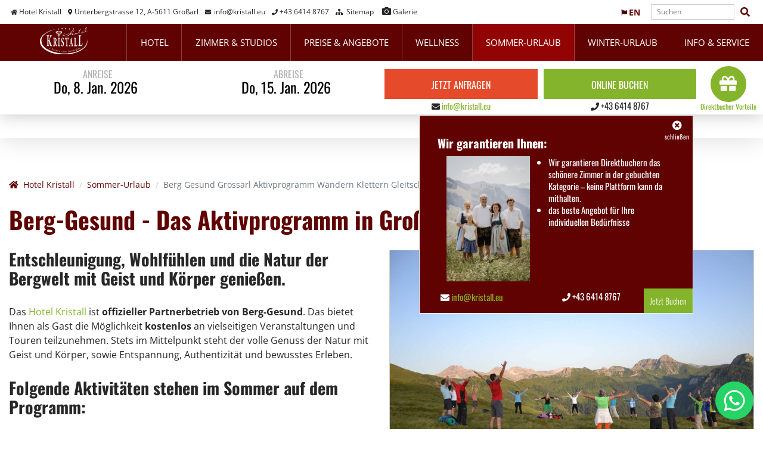

--- FILE ---
content_type: text/html; charset=utf-8
request_url: https://www.kristall.eu/sommer-urlaub/berg-gesund-sommer-grossarl.html
body_size: 80779
content:
<!DOCTYPE html>
<html lang="de">
  <head itemscope itemtype="http://schema.org/WebPage">
       <script type="text/javascript" src="/files/javascript/kristall/co_block_lite2.js?v=1767861858"></script>
  <meta charset="utf-8">
    <title>Berg Gesund Grossarl Aktivprogramm Wandern Klettern Gleitschirmfliegen</title>
  <base href="https://www.kristall.eu/">

  	<meta name="robots" content="index,follow">
	<meta name="description" content="Berg Gesund Grossarl: Das Hotel Kristall ist Partnerbetrieb von Berg & Gesund unsere Gäste können kostenlos an den Touren teilnehmen. Jetzt informieren!">
	<meta name="generator" content="Contao Open Source CMS">
	<meta name="msvalidate.01" content="3BD561B9CECDB01228AC7C9876ED1CCB" />
	<meta name="google-site-verification" content="bh5fRS3ZUJ_Pth51QbNyBLTQCerbiw8_OFAteViueSE" />	<meta name="format-detection" content="telephone=no" />
	<meta name="SKYPE_TOOLBAR" content="SKYPE_TOOLBAR_PARSER_COMPATIBLE" />
		<meta property="fb:app_id" content="1212088562309361" />	<meta property="og:url" content="https://www.kristall.eu/sommer-urlaub/berg-gesund-sommer-grossarl.html" />
	<meta property="og:title" content="Berg Gesund Grossarl Aktivprogramm Wandern Klettern Gleitschirmfliegen" />
				<meta property="og:type" content="website" />	
	 
	<meta property="og:description" content="Berg Gesund Grossarl: Das Hotel Kristall ist Partnerbetrieb von Berg & Gesund unsere Gäste können kostenlos an den Touren teilnehmen. Jetzt informieren!" />
  	  	
  			<meta itemprop="image" content="https://www.kristall.eu/files/images/kristall/Sommer/Berg-Gesund/Sommer-Yogawanderung-Berge-Natur.JPG"/>
		<meta property="og:image" content="https://www.kristall.eu/files/images/kristall/Sommer/Berg-Gesund/Sommer-Yogawanderung-Berge-Natur.JPG"/>
					<meta name="twitter:card" content="summary" />
	<meta name="twitter:title" content="Berg Gesund Grossarl Aktivprogramm Wandern Klettern Gleitschirmfliegen" />
			
			<meta name="viewport" content="width=device-width, initial-scale=1.0, maximum-scale=1.0, user-scalable=0" />
	
		
	                        <link rel="alternate" hreflang="x-default" href="https://www.kristall.eu/sommer-urlaub/berg-gesund-sommer-grossarl.html"  />
                                <link rel="alternate" hreflang="de" href="https://www.kristall.eu/sommer-urlaub/berg-gesund-sommer-grossarl.html"  />
            	
	
	
	
		<link rel="canonical" href="https://www.kristall.eu/sommer-urlaub/berg-gesund-sommer-grossarl.html"  />
		
	
	

<!-- Google Tag Manager - Start -->
<script src='/files/javascript/kristall/ncm-consent-helper.min.js?v=1767861858'></script>
<script>
    window.consentHelper = new ConsentHelper(
        'ncm.at',
        [
            { type: 'gtm', token: 'GTM-J826' },
            { type: 'gtm', token: 'GTM-TJS42MC2' },
            /* { type: 'ga4', token: 'G-Foo' }, */
        ],
        /* 'G-FDR3DHT8J3', */
    );
</script>
<!-- Google Tag Manager - End -->
	<!-- BEGIN: viewport -->
		<!-- END: viewport -->

	
	
<!-- <script>(function (i, s, o, g, r, a, m) {i["AdditiveTRObject"] = r; (i[r] = i[r] || function () { (i[r].q = i[r].q || []).push(arguments); }), (i[r].l = 1 * new Date()); (a = s.createElement(o)), (m = s.getElementsByTagName(o)[0]); a.async = 1; a.src = g; m.parentNode.insertBefore(a, m); })(window, document, "script", "https://tr.additive-apps.cloud/main.js", "ddtv"); ddtv("init", "939a404e3", ".kristall.eu", { version: "2.0" }); ddtv("send", "pageview");</script> -->

<style data-ncm-atf="1" type="text/css">.picker__box{padding:0 1em}.picker{font-size:16px;text-align:left;line-height:1.2;color:#000000;position:absolute;z-index:10000;-webkit-user-select:none;-moz-user-select:none;-ms-user-select:none;user-select:none}#headerSlider .carousel-control-prev .carousel-control-prev-icon,#headerSlider .carousel-control-next .carousel-control-prev-icon,#headerSlider .carousel-control-prev .carousel-control-next-icon,#headerSlider .carousel-control-next .carousel-control-next-icon{background-image:none;width:0px;height:0px;position:relative}#headerSlider .carousel-control-prev .carousel-control-prev-icon:before,#headerSlider .carousel-control-next .carousel-control-prev-icon:before,#headerSlider .carousel-control-prev .carousel-control-next-icon:before,#headerSlider .carousel-control-next .carousel-control-next-icon:before,#headerSlider .carousel-control-prev .carousel-control-prev-icon:after,#headerSlider .carousel-control-next .carousel-control-prev-icon:after,#headerSlider .carousel-control-prev .carousel-control-next-icon:after,#headerSlider .carousel-control-next .carousel-control-next-icon:after{content:'';display:block;position:absolute;background:#fff;width:1.5px;height:50px;border-radius:0;-webkit-box-shadow:0 0 0 0;-moz-box-shadow:0 0 0 0;box-shadow:0 0 0 0;-webkit-transition:all .4s ease;-moz-transition:all .4s ease;-ms-transition:all .4s ease;-o-transition:all .4s ease;transition:all .4s ease}@media (min-width:992px){#headerSlider .carousel-control-prev .carousel-control-prev-icon:before,#headerSlider .carousel-control-next .carousel-control-prev-icon:before,#headerSlider .carousel-control-prev .carousel-control-next-icon:before,#headerSlider .carousel-control-next .carousel-control-next-icon:before,#headerSlider .carousel-control-prev .carousel-control-prev-icon:after,#headerSlider .carousel-control-next .carousel-control-prev-icon:after,#headerSlider .carousel-control-prev .carousel-control-next-icon:after,#headerSlider .carousel-control-next .carousel-control-next-icon:after{width:3px;height:100px}}#headerSlider .carousel-control-prev .carousel-control-prev-icon:before{-webkit-transform:rotate(20deg);-moz-transform:rotate(20deg);-ms-transform:rotate(20deg);-o-transform:rotate(20deg);transform:rotate(20deg);top:calc(-48.5px)}@media (min-width:992px){#headerSlider .carousel-control-prev .carousel-control-prev-icon:before{top:calc(-97px)}}#headerSlider .carousel-control-prev .carousel-control-prev-icon:after{-webkit-transform:rotate(-20deg);-moz-transform:rotate(-20deg);-ms-transform:rotate(-20deg);-o-transform:rotate(-20deg);transform:rotate(-20deg);top:-1.5px}@media (min-width:992px){#headerSlider .carousel-control-prev .carousel-control-prev-icon:after{top:-3px}}#headerSlider .carousel-control-next .carousel-control-next-icon:before{-webkit-transform:rotate(-20deg);-moz-transform:rotate(-20deg);-ms-transform:rotate(-20deg);-o-transform:rotate(-20deg);transform:rotate(-20deg);top:calc(-48.5px)}@media (min-width:992px){#headerSlider .carousel-control-next .carousel-control-next-icon:before{top:calc(-97px)}}#headerSlider .carousel-control-next .carousel-control-next-icon:after{-webkit-transform:rotate(20deg);-moz-transform:rotate(20deg);-ms-transform:rotate(20deg);-o-transform:rotate(20deg);transform:rotate(20deg);top:-1.5px}@media (min-width:992px){#headerSlider .carousel-control-next .carousel-control-next-icon:after{top:-3px}}/*!
 * Font Awesome Free 5.14.0 by @fontawesome - https://fontawesome.com
 * License - https://fontawesome.com/license/free (Icons: CC BY 4.0, Fonts: SIL OFL 1.1, Code: MIT License)
 */.fa,.fab,.fad,.fal,.far,.fas{-moz-osx-font-smoothing:grayscale;-webkit-font-smoothing:antialiased;display:inline-block;font-style:normal;font-variant:normal;text-rendering:auto;line-height:1}.fa-lg{font-size:1.33333em;line-height:.75em;vertical-align:-.0667em}.fa-xs{font-size:.75em}.fa-sm{font-size:.875em}.fa-1x{font-size:1em}.fa-2x{font-size:2em}.fa-3x{font-size:3em}.fa-4x{font-size:4em}.fa-5x{font-size:5em}.fa-6x{font-size:6em}.fa-7x{font-size:7em}.fa-8x{font-size:8em}.fa-9x{font-size:9em}.fa-10x{font-size:10em}.fa-fw{text-align:center;width:1.25em}.fa-ul{list-style-type:none;margin-left:2.5em;padding-left:0}.fa-ul>li{position:relative}.fa-li{left:-2em;position:absolute;text-align:center;width:2em;line-height:inherit}.fa-border{border:.08em solid #eee;border-radius:.1em;padding:.2em .25em .15em}.fa-pull-left{float:left}.fa-pull-right{float:right}.fa.fa-pull-left,.fab.fa-pull-left,.fal.fa-pull-left,.far.fa-pull-left,.fas.fa-pull-left{margin-right:.3em}.fa.fa-pull-right,.fab.fa-pull-right,.fal.fa-pull-right,.far.fa-pull-right,.fas.fa-pull-right{margin-left:.3em}.fa-spin{-webkit-animation:fa-spin 2s linear infinite;animation:fa-spin 2s linear infinite}.fa-pulse{-webkit-animation:fa-spin 1s steps(8) infinite;animation:fa-spin 1s steps(8) infinite}@-webkit-keyframes fa-spin{0%{-webkit-transform:rotate(0deg);transform:rotate(0deg)}to{-webkit-transform:rotate(1turn);transform:rotate(1turn)}}@keyframes fa-spin{0%{-webkit-transform:rotate(0deg);transform:rotate(0deg)}to{-webkit-transform:rotate(1turn);transform:rotate(1turn)}}.fa-rotate-90{-ms-filter:"progid:DXImageTransform.Microsoft.BasicImage(rotation=1)";-webkit-transform:rotate(90deg);transform:rotate(90deg)}.fa-rotate-180{-ms-filter:"progid:DXImageTransform.Microsoft.BasicImage(rotation=2)";-webkit-transform:rotate(180deg);transform:rotate(180deg)}.fa-rotate-270{-ms-filter:"progid:DXImageTransform.Microsoft.BasicImage(rotation=3)";-webkit-transform:rotate(270deg);transform:rotate(270deg)}.fa-flip-horizontal{-ms-filter:"progid:DXImageTransform.Microsoft.BasicImage(rotation=0, mirror=1)";-webkit-transform:scaleX(-1);transform:scaleX(-1)}.fa-flip-vertical{-webkit-transform:scaleY(-1);transform:scaleY(-1)}.fa-flip-both,.fa-flip-horizontal.fa-flip-vertical,.fa-flip-vertical{-ms-filter:"progid:DXImageTransform.Microsoft.BasicImage(rotation=2, mirror=1)"}.fa-flip-both,.fa-flip-horizontal.fa-flip-vertical{-webkit-transform:scale(-1);transform:scale(-1)}:root .fa-flip-both,:root .fa-flip-horizontal,:root .fa-flip-vertical,:root .fa-rotate-90,:root .fa-rotate-180,:root .fa-rotate-270{-webkit-filter:none;filter:none}.fa-stack{display:inline-block;height:2em;line-height:2em;position:relative;vertical-align:middle;width:2.5em}.fa-stack-1x,.fa-stack-2x{left:0;position:absolute;text-align:center;width:100%}.fa-stack-1x{line-height:inherit}.fa-stack-2x{font-size:2em}.fa-inverse{color:#fff}.fa-500px:before{content:"\f26e"}.fa-accessible-icon:before{content:"\f368"}.fa-accusoft:before{content:"\f369"}.fa-acquisitions-incorporated:before{content:"\f6af"}.fa-ad:before{content:"\f641"}.fa-address-book:before{content:"\f2b9"}.fa-address-card:before{content:"\f2bb"}.fa-adjust:before{content:"\f042"}.fa-adn:before{content:"\f170"}.fa-adobe:before{content:"\f778"}.fa-adversal:before{content:"\f36a"}.fa-affiliatetheme:before{content:"\f36b"}.fa-air-freshener:before{content:"\f5d0"}.fa-airbnb:before{content:"\f834"}.fa-algolia:before{content:"\f36c"}.fa-align-center:before{content:"\f037"}.fa-align-justify:before{content:"\f039"}.fa-align-left:before{content:"\f036"}.fa-align-right:before{content:"\f038"}.fa-alipay:before{content:"\f642"}.fa-allergies:before{content:"\f461"}.fa-amazon:before{content:"\f270"}.fa-amazon-pay:before{content:"\f42c"}.fa-ambulance:before{content:"\f0f9"}.fa-american-sign-language-interpreting:before{content:"\f2a3"}.fa-amilia:before{content:"\f36d"}.fa-anchor:before{content:"\f13d"}.fa-android:before{content:"\f17b"}.fa-angellist:before{content:"\f209"}.fa-angle-double-down:before{content:"\f103"}.fa-angle-double-left:before{content:"\f100"}.fa-angle-double-right:before{content:"\f101"}.fa-angle-double-up:before{content:"\f102"}.fa-angle-down:before{content:"\f107"}.fa-angle-left:before{content:"\f104"}.fa-angle-right:before{content:"\f105"}.fa-angle-up:before{content:"\f106"}.fa-angry:before{content:"\f556"}.fa-angrycreative:before{content:"\f36e"}.fa-angular:before{content:"\f420"}.fa-ankh:before{content:"\f644"}.fa-app-store:before{content:"\f36f"}.fa-app-store-ios:before{content:"\f370"}.fa-apper:before{content:"\f371"}.fa-apple:before{content:"\f179"}.fa-apple-alt:before{content:"\f5d1"}.fa-apple-pay:before{content:"\f415"}.fa-archive:before{content:"\f187"}.fa-archway:before{content:"\f557"}.fa-arrow-alt-circle-down:before{content:"\f358"}.fa-arrow-alt-circle-left:before{content:"\f359"}.fa-arrow-alt-circle-right:before{content:"\f35a"}.fa-arrow-alt-circle-up:before{content:"\f35b"}.fa-arrow-circle-down:before{content:"\f0ab"}.fa-arrow-circle-left:before{content:"\f0a8"}.fa-arrow-circle-right:before{content:"\f0a9"}.fa-arrow-circle-up:before{content:"\f0aa"}.fa-arrow-down:before{content:"\f063"}.fa-arrow-left:before{content:"\f060"}.fa-arrow-right:before{content:"\f061"}.fa-arrow-up:before{content:"\f062"}.fa-arrows-alt:before{content:"\f0b2"}.fa-arrows-alt-h:before{content:"\f337"}.fa-arrows-alt-v:before{content:"\f338"}.fa-artstation:before{content:"\f77a"}.fa-assistive-listening-systems:before{content:"\f2a2"}.fa-asterisk:before{content:"\f069"}.fa-asymmetrik:before{content:"\f372"}.fa-at:before{content:"\f1fa"}.fa-atlas:before{content:"\f558"}.fa-atlassian:before{content:"\f77b"}.fa-atom:before{content:"\f5d2"}.fa-audible:before{content:"\f373"}.fa-audio-description:before{content:"\f29e"}.fa-autoprefixer:before{content:"\f41c"}.fa-avianex:before{content:"\f374"}.fa-aviato:before{content:"\f421"}.fa-award:before{content:"\f559"}.fa-aws:before{content:"\f375"}.fa-baby:before{content:"\f77c"}.fa-baby-carriage:before{content:"\f77d"}.fa-backspace:before{content:"\f55a"}.fa-backward:before{content:"\f04a"}.fa-bacon:before{content:"\f7e5"}.fa-bacteria:before{content:"\e059"}.fa-bacterium:before{content:"\e05a"}.fa-bahai:before{content:"\f666"}.fa-balance-scale:before{content:"\f24e"}.fa-balance-scale-left:before{content:"\f515"}.fa-balance-scale-right:before{content:"\f516"}.fa-ban:before{content:"\f05e"}.fa-band-aid:before{content:"\f462"}.fa-bandcamp:before{content:"\f2d5"}.fa-barcode:before{content:"\f02a"}.fa-bars:before{content:"\f0c9"}.fa-baseball-ball:before{content:"\f433"}.fa-basketball-ball:before{content:"\f434"}.fa-bath:before{content:"\f2cd"}.fa-battery-empty:before{content:"\f244"}.fa-battery-full:before{content:"\f240"}.fa-battery-half:before{content:"\f242"}.fa-battery-quarter:before{content:"\f243"}.fa-battery-three-quarters:before{content:"\f241"}.fa-battle-net:before{content:"\f835"}.fa-bed:before{content:"\f236"}.fa-beer:before{content:"\f0fc"}.fa-behance:before{content:"\f1b4"}.fa-behance-square:before{content:"\f1b5"}.fa-bell:before{content:"\f0f3"}.fa-bell-slash:before{content:"\f1f6"}.fa-bezier-curve:before{content:"\f55b"}.fa-bible:before{content:"\f647"}.fa-bicycle:before{content:"\f206"}.fa-biking:before{content:"\f84a"}.fa-bimobject:before{content:"\f378"}.fa-binoculars:before{content:"\f1e5"}.fa-biohazard:before{content:"\f780"}.fa-birthday-cake:before{content:"\f1fd"}.fa-bitbucket:before{content:"\f171"}.fa-bitcoin:before{content:"\f379"}.fa-bity:before{content:"\f37a"}.fa-black-tie:before{content:"\f27e"}.fa-blackberry:before{content:"\f37b"}.fa-blender:before{content:"\f517"}.fa-blender-phone:before{content:"\f6b6"}.fa-blind:before{content:"\f29d"}.fa-blog:before{content:"\f781"}.fa-blogger:before{content:"\f37c"}.fa-blogger-b:before{content:"\f37d"}.fa-bluetooth:before{content:"\f293"}.fa-bluetooth-b:before{content:"\f294"}.fa-bold:before{content:"\f032"}.fa-bolt:before{content:"\f0e7"}.fa-bomb:before{content:"\f1e2"}.fa-bone:before{content:"\f5d7"}.fa-bong:before{content:"\f55c"}.fa-book:before{content:"\f02d"}.fa-book-dead:before{content:"\f6b7"}.fa-book-medical:before{content:"\f7e6"}.fa-book-open:before{content:"\f518"}.fa-book-reader:before{content:"\f5da"}.fa-bookmark:before{content:"\f02e"}.fa-bootstrap:before{content:"\f836"}.fa-border-all:before{content:"\f84c"}.fa-border-none:before{content:"\f850"}.fa-border-style:before{content:"\f853"}.fa-bowling-ball:before{content:"\f436"}.fa-box:before{content:"\f466"}.fa-box-open:before{content:"\f49e"}.fa-box-tissue:before{content:"\e05b"}.fa-boxes:before{content:"\f468"}.fa-braille:before{content:"\f2a1"}.fa-brain:before{content:"\f5dc"}.fa-bread-slice:before{content:"\f7ec"}.fa-briefcase:before{content:"\f0b1"}.fa-briefcase-medical:before{content:"\f469"}.fa-broadcast-tower:before{content:"\f519"}.fa-broom:before{content:"\f51a"}.fa-brush:before{content:"\f55d"}.fa-btc:before{content:"\f15a"}.fa-buffer:before{content:"\f837"}.fa-bug:before{content:"\f188"}.fa-building:before{content:"\f1ad"}.fa-bullhorn:before{content:"\f0a1"}.fa-bullseye:before{content:"\f140"}.fa-burn:before{content:"\f46a"}.fa-buromobelexperte:before{content:"\f37f"}.fa-bus:before{content:"\f207"}.fa-bus-alt:before{content:"\f55e"}.fa-business-time:before{content:"\f64a"}.fa-buy-n-large:before{content:"\f8a6"}.fa-buysellads:before{content:"\f20d"}.fa-calculator:before{content:"\f1ec"}.fa-calendar:before{content:"\f133"}.fa-calendar-alt:before{content:"\f073"}.fa-calendar-check:before{content:"\f274"}.fa-calendar-day:before{content:"\f783"}.fa-calendar-minus:before{content:"\f272"}.fa-calendar-plus:before{content:"\f271"}.fa-calendar-times:before{content:"\f273"}.fa-calendar-week:before{content:"\f784"}.fa-camera:before{content:"\f030"}.fa-camera-retro:before{content:"\f083"}.fa-campground:before{content:"\f6bb"}.fa-canadian-maple-leaf:before{content:"\f785"}.fa-candy-cane:before{content:"\f786"}.fa-cannabis:before{content:"\f55f"}.fa-capsules:before{content:"\f46b"}.fa-car:before{content:"\f1b9"}.fa-car-alt:before{content:"\f5de"}.fa-car-battery:before{content:"\f5df"}.fa-car-crash:before{content:"\f5e1"}.fa-car-side:before{content:"\f5e4"}.fa-caravan:before{content:"\f8ff"}.fa-caret-down:before{content:"\f0d7"}.fa-caret-left:before{content:"\f0d9"}.fa-caret-right:before{content:"\f0da"}.fa-caret-square-down:before{content:"\f150"}.fa-caret-square-left:before{content:"\f191"}.fa-caret-square-right:before{content:"\f152"}.fa-caret-square-up:before{content:"\f151"}.fa-caret-up:before{content:"\f0d8"}.fa-carrot:before{content:"\f787"}.fa-cart-arrow-down:before{content:"\f218"}.fa-cart-plus:before{content:"\f217"}.fa-cash-register:before{content:"\f788"}.fa-cat:before{content:"\f6be"}.fa-cc-amazon-pay:before{content:"\f42d"}.fa-cc-amex:before{content:"\f1f3"}.fa-cc-apple-pay:before{content:"\f416"}.fa-cc-diners-club:before{content:"\f24c"}.fa-cc-discover:before{content:"\f1f2"}.fa-cc-jcb:before{content:"\f24b"}.fa-cc-mastercard:before{content:"\f1f1"}.fa-cc-paypal:before{content:"\f1f4"}.fa-cc-stripe:before{content:"\f1f5"}.fa-cc-visa:before{content:"\f1f0"}.fa-centercode:before{content:"\f380"}.fa-centos:before{content:"\f789"}.fa-certificate:before{content:"\f0a3"}.fa-chair:before{content:"\f6c0"}.fa-chalkboard:before{content:"\f51b"}.fa-chalkboard-teacher:before{content:"\f51c"}.fa-charging-station:before{content:"\f5e7"}.fa-chart-area:before{content:"\f1fe"}.fa-chart-bar:before{content:"\f080"}.fa-chart-line:before{content:"\f201"}.fa-chart-pie:before{content:"\f200"}.fa-check:before{content:"\f00c"}.fa-check-circle:before{content:"\f058"}.fa-check-double:before{content:"\f560"}.fa-check-square:before{content:"\f14a"}.fa-cheese:before{content:"\f7ef"}.fa-chess:before{content:"\f439"}.fa-chess-bishop:before{content:"\f43a"}.fa-chess-board:before{content:"\f43c"}.fa-chess-king:before{content:"\f43f"}.fa-chess-knight:before{content:"\f441"}.fa-chess-pawn:before{content:"\f443"}.fa-chess-queen:before{content:"\f445"}.fa-chess-rook:before{content:"\f447"}.fa-chevron-circle-down:before{content:"\f13a"}.fa-chevron-circle-left:before{content:"\f137"}.fa-chevron-circle-right:before{content:"\f138"}.fa-chevron-circle-up:before{content:"\f139"}.fa-chevron-down:before{content:"\f078"}.fa-chevron-left:before{content:"\f053"}.fa-chevron-right:before{content:"\f054"}.fa-chevron-up:before{content:"\f077"}.fa-child:before{content:"\f1ae"}.fa-chrome:before{content:"\f268"}.fa-chromecast:before{content:"\f838"}.fa-church:before{content:"\f51d"}.fa-circle:before{content:"\f111"}.fa-circle-notch:before{content:"\f1ce"}.fa-city:before{content:"\f64f"}.fa-clinic-medical:before{content:"\f7f2"}.fa-clipboard:before{content:"\f328"}.fa-clipboard-check:before{content:"\f46c"}.fa-clipboard-list:before{content:"\f46d"}.fa-clock:before{content:"\f017"}.fa-clone:before{content:"\f24d"}.fa-closed-captioning:before{content:"\f20a"}.fa-cloud:before{content:"\f0c2"}.fa-cloud-download-alt:before{content:"\f381"}.fa-cloud-meatball:before{content:"\f73b"}.fa-cloud-moon:before{content:"\f6c3"}.fa-cloud-moon-rain:before{content:"\f73c"}.fa-cloud-rain:before{content:"\f73d"}.fa-cloud-showers-heavy:before{content:"\f740"}.fa-cloud-sun:before{content:"\f6c4"}.fa-cloud-sun-rain:before{content:"\f743"}.fa-cloud-upload-alt:before{content:"\f382"}.fa-cloudscale:before{content:"\f383"}.fa-cloudsmith:before{content:"\f384"}.fa-cloudversify:before{content:"\f385"}.fa-cocktail:before{content:"\f561"}.fa-code:before{content:"\f121"}.fa-code-branch:before{content:"\f126"}.fa-codepen:before{content:"\f1cb"}.fa-codiepie:before{content:"\f284"}.fa-coffee:before{content:"\f0f4"}.fa-cog:before{content:"\f013"}.fa-cogs:before{content:"\f085"}.fa-coins:before{content:"\f51e"}.fa-columns:before{content:"\f0db"}.fa-comment:before{content:"\f075"}.fa-comment-alt:before{content:"\f27a"}.fa-comment-dollar:before{content:"\f651"}.fa-comment-dots:before{content:"\f4ad"}.fa-comment-medical:before{content:"\f7f5"}.fa-comment-slash:before{content:"\f4b3"}.fa-comments:before{content:"\f086"}.fa-comments-dollar:before{content:"\f653"}.fa-compact-disc:before{content:"\f51f"}.fa-compass:before{content:"\f14e"}.fa-compress:before{content:"\f066"}.fa-compress-alt:before{content:"\f422"}.fa-compress-arrows-alt:before{content:"\f78c"}.fa-concierge-bell:before{content:"\f562"}.fa-confluence:before{content:"\f78d"}.fa-connectdevelop:before{content:"\f20e"}.fa-contao:before{content:"\f26d"}.fa-cookie:before{content:"\f563"}.fa-cookie-bite:before{content:"\f564"}.fa-copy:before{content:"\f0c5"}.fa-copyright:before{content:"\f1f9"}.fa-cotton-bureau:before{content:"\f89e"}.fa-couch:before{content:"\f4b8"}.fa-cpanel:before{content:"\f388"}.fa-creative-commons:before{content:"\f25e"}.fa-creative-commons-by:before{content:"\f4e7"}.fa-creative-commons-nc:before{content:"\f4e8"}.fa-creative-commons-nc-eu:before{content:"\f4e9"}.fa-creative-commons-nc-jp:before{content:"\f4ea"}.fa-creative-commons-nd:before{content:"\f4eb"}.fa-creative-commons-pd:before{content:"\f4ec"}.fa-creative-commons-pd-alt:before{content:"\f4ed"}.fa-creative-commons-remix:before{content:"\f4ee"}.fa-creative-commons-sa:before{content:"\f4ef"}.fa-creative-commons-sampling:before{content:"\f4f0"}.fa-creative-commons-sampling-plus:before{content:"\f4f1"}.fa-creative-commons-share:before{content:"\f4f2"}.fa-creative-commons-zero:before{content:"\f4f3"}.fa-credit-card:before{content:"\f09d"}.fa-critical-role:before{content:"\f6c9"}.fa-crop:before{content:"\f125"}.fa-crop-alt:before{content:"\f565"}.fa-cross:before{content:"\f654"}.fa-crosshairs:before{content:"\f05b"}.fa-crow:before{content:"\f520"}.fa-crown:before{content:"\f521"}.fa-crutch:before{content:"\f7f7"}.fa-css3:before{content:"\f13c"}.fa-css3-alt:before{content:"\f38b"}.fa-cube:before{content:"\f1b2"}.fa-cubes:before{content:"\f1b3"}.fa-cut:before{content:"\f0c4"}.fa-cuttlefish:before{content:"\f38c"}.fa-d-and-d:before{content:"\f38d"}.fa-d-and-d-beyond:before{content:"\f6ca"}.fa-dailymotion:before{content:"\e052"}.fa-dashcube:before{content:"\f210"}.fa-database:before{content:"\f1c0"}.fa-deaf:before{content:"\f2a4"}.fa-deezer:before{content:"\e077"}.fa-delicious:before{content:"\f1a5"}.fa-democrat:before{content:"\f747"}.fa-deploydog:before{content:"\f38e"}.fa-deskpro:before{content:"\f38f"}.fa-desktop:before{content:"\f108"}.fa-dev:before{content:"\f6cc"}.fa-deviantart:before{content:"\f1bd"}.fa-dharmachakra:before{content:"\f655"}.fa-dhl:before{content:"\f790"}.fa-diagnoses:before{content:"\f470"}.fa-diaspora:before{content:"\f791"}.fa-dice:before{content:"\f522"}.fa-dice-d20:before{content:"\f6cf"}.fa-dice-d6:before{content:"\f6d1"}.fa-dice-five:before{content:"\f523"}.fa-dice-four:before{content:"\f524"}.fa-dice-one:before{content:"\f525"}.fa-dice-six:before{content:"\f526"}.fa-dice-three:before{content:"\f527"}.fa-dice-two:before{content:"\f528"}.fa-digg:before{content:"\f1a6"}.fa-digital-ocean:before{content:"\f391"}.fa-digital-tachograph:before{content:"\f566"}.fa-directions:before{content:"\f5eb"}.fa-discord:before{content:"\f392"}.fa-discourse:before{content:"\f393"}.fa-disease:before{content:"\f7fa"}.fa-divide:before{content:"\f529"}.fa-dizzy:before{content:"\f567"}.fa-dna:before{content:"\f471"}.fa-dochub:before{content:"\f394"}.fa-docker:before{content:"\f395"}.fa-dog:before{content:"\f6d3"}.fa-dollar-sign:before{content:"\f155"}.fa-dolly:before{content:"\f472"}.fa-dolly-flatbed:before{content:"\f474"}.fa-donate:before{content:"\f4b9"}.fa-door-closed:before{content:"\f52a"}.fa-door-open:before{content:"\f52b"}.fa-dot-circle:before{content:"\f192"}.fa-dove:before{content:"\f4ba"}.fa-download:before{content:"\f019"}.fa-draft2digital:before{content:"\f396"}.fa-drafting-compass:before{content:"\f568"}.fa-dragon:before{content:"\f6d5"}.fa-draw-polygon:before{content:"\f5ee"}.fa-dribbble:before{content:"\f17d"}.fa-dribbble-square:before{content:"\f397"}.fa-dropbox:before{content:"\f16b"}.fa-drum:before{content:"\f569"}.fa-drum-steelpan:before{content:"\f56a"}.fa-drumstick-bite:before{content:"\f6d7"}.fa-drupal:before{content:"\f1a9"}.fa-dumbbell:before{content:"\f44b"}.fa-dumpster:before{content:"\f793"}.fa-dumpster-fire:before{content:"\f794"}.fa-dungeon:before{content:"\f6d9"}.fa-dyalog:before{content:"\f399"}.fa-earlybirds:before{content:"\f39a"}.fa-ebay:before{content:"\f4f4"}.fa-edge:before{content:"\f282"}.fa-edge-legacy:before{content:"\e078"}.fa-edit:before{content:"\f044"}.fa-egg:before{content:"\f7fb"}.fa-eject:before{content:"\f052"}.fa-elementor:before{content:"\f430"}.fa-ellipsis-h:before{content:"\f141"}.fa-ellipsis-v:before{content:"\f142"}.fa-ello:before{content:"\f5f1"}.fa-ember:before{content:"\f423"}.fa-empire:before{content:"\f1d1"}.fa-envelope:before{content:"\f0e0"}.fa-envelope-open:before{content:"\f2b6"}.fa-envelope-open-text:before{content:"\f658"}.fa-envelope-square:before{content:"\f199"}.fa-envira:before{content:"\f299"}.fa-equals:before{content:"\f52c"}.fa-eraser:before{content:"\f12d"}.fa-erlang:before{content:"\f39d"}.fa-ethereum:before{content:"\f42e"}.fa-ethernet:before{content:"\f796"}.fa-etsy:before{content:"\f2d7"}.fa-euro-sign:before{content:"\f153"}.fa-evernote:before{content:"\f839"}.fa-exchange-alt:before{content:"\f362"}.fa-exclamation:before{content:"\f12a"}.fa-exclamation-circle:before{content:"\f06a"}.fa-exclamation-triangle:before{content:"\f071"}.fa-expand:before{content:"\f065"}.fa-expand-alt:before{content:"\f424"}.fa-expand-arrows-alt:before{content:"\f31e"}.fa-expeditedssl:before{content:"\f23e"}.fa-external-link-alt:before{content:"\f35d"}.fa-external-link-square-alt:before{content:"\f360"}.fa-eye:before{content:"\f06e"}.fa-eye-dropper:before{content:"\f1fb"}.fa-eye-slash:before{content:"\f070"}.fa-facebook:before{content:"\f09a"}.fa-facebook-f:before{content:"\f39e"}.fa-facebook-messenger:before{content:"\f39f"}.fa-facebook-square:before{content:"\f082"}.fa-fan:before{content:"\f863"}.fa-fantasy-flight-games:before{content:"\f6dc"}.fa-fast-backward:before{content:"\f049"}.fa-fast-forward:before{content:"\f050"}.fa-faucet:before{content:"\e005"}.fa-fax:before{content:"\f1ac"}.fa-feather:before{content:"\f52d"}.fa-feather-alt:before{content:"\f56b"}.fa-fedex:before{content:"\f797"}.fa-fedora:before{content:"\f798"}.fa-female:before{content:"\f182"}.fa-fighter-jet:before{content:"\f0fb"}.fa-figma:before{content:"\f799"}.fa-file:before{content:"\f15b"}.fa-file-alt:before{content:"\f15c"}.fa-file-archive:before{content:"\f1c6"}.fa-file-audio:before{content:"\f1c7"}.fa-file-code:before{content:"\f1c9"}.fa-file-contract:before{content:"\f56c"}.fa-file-csv:before{content:"\f6dd"}.fa-file-download:before{content:"\f56d"}.fa-file-excel:before{content:"\f1c3"}.fa-file-export:before{content:"\f56e"}.fa-file-image:before{content:"\f1c5"}.fa-file-import:before{content:"\f56f"}.fa-file-invoice:before{content:"\f570"}.fa-file-invoice-dollar:before{content:"\f571"}.fa-file-medical:before{content:"\f477"}.fa-file-medical-alt:before{content:"\f478"}.fa-file-pdf:before{content:"\f1c1"}.fa-file-powerpoint:before{content:"\f1c4"}.fa-file-prescription:before{content:"\f572"}.fa-file-signature:before{content:"\f573"}.fa-file-upload:before{content:"\f574"}.fa-file-video:before{content:"\f1c8"}.fa-file-word:before{content:"\f1c2"}.fa-fill:before{content:"\f575"}.fa-fill-drip:before{content:"\f576"}.fa-film:before{content:"\f008"}.fa-filter:before{content:"\f0b0"}.fa-fingerprint:before{content:"\f577"}.fa-fire:before{content:"\f06d"}.fa-fire-alt:before{content:"\f7e4"}.fa-fire-extinguisher:before{content:"\f134"}.fa-firefox:before{content:"\f269"}.fa-firefox-browser:before{content:"\e007"}.fa-first-aid:before{content:"\f479"}.fa-first-order:before{content:"\f2b0"}.fa-first-order-alt:before{content:"\f50a"}.fa-firstdraft:before{content:"\f3a1"}.fa-fish:before{content:"\f578"}.fa-fist-raised:before{content:"\f6de"}.fa-flag:before{content:"\f024"}.fa-flag-checkered:before{content:"\f11e"}.fa-flag-usa:before{content:"\f74d"}.fa-flask:before{content:"\f0c3"}.fa-flickr:before{content:"\f16e"}.fa-flipboard:before{content:"\f44d"}.fa-flushed:before{content:"\f579"}.fa-fly:before{content:"\f417"}.fa-folder:before{content:"\f07b"}.fa-folder-minus:before{content:"\f65d"}.fa-folder-open:before{content:"\f07c"}.fa-folder-plus:before{content:"\f65e"}.fa-font:before{content:"\f031"}.fa-font-awesome:before{content:"\f2b4"}.fa-font-awesome-alt:before{content:"\f35c"}.fa-font-awesome-flag:before{content:"\f425"}.fa-font-awesome-logo-full:before{content:"\f4e6"}.fa-fonticons:before{content:"\f280"}.fa-fonticons-fi:before{content:"\f3a2"}.fa-football-ball:before{content:"\f44e"}.fa-fort-awesome:before{content:"\f286"}.fa-fort-awesome-alt:before{content:"\f3a3"}.fa-forumbee:before{content:"\f211"}.fa-forward:before{content:"\f04e"}.fa-foursquare:before{content:"\f180"}.fa-free-code-camp:before{content:"\f2c5"}.fa-freebsd:before{content:"\f3a4"}.fa-frog:before{content:"\f52e"}.fa-frown:before{content:"\f119"}.fa-frown-open:before{content:"\f57a"}.fa-fulcrum:before{content:"\f50b"}.fa-funnel-dollar:before{content:"\f662"}.fa-futbol:before{content:"\f1e3"}.fa-galactic-republic:before{content:"\f50c"}.fa-galactic-senate:before{content:"\f50d"}.fa-gamepad:before{content:"\f11b"}.fa-gas-pump:before{content:"\f52f"}.fa-gavel:before{content:"\f0e3"}.fa-gem:before{content:"\f3a5"}.fa-genderless:before{content:"\f22d"}.fa-get-pocket:before{content:"\f265"}.fa-gg:before{content:"\f260"}.fa-gg-circle:before{content:"\f261"}.fa-ghost:before{content:"\f6e2"}.fa-gift:before{content:"\f06b"}.fa-gifts:before{content:"\f79c"}.fa-git:before{content:"\f1d3"}.fa-git-alt:before{content:"\f841"}.fa-git-square:before{content:"\f1d2"}.fa-github:before{content:"\f09b"}.fa-github-alt:before{content:"\f113"}.fa-github-square:before{content:"\f092"}.fa-gitkraken:before{content:"\f3a6"}.fa-gitlab:before{content:"\f296"}.fa-gitter:before{content:"\f426"}.fa-glass-cheers:before{content:"\f79f"}.fa-glass-martini:before{content:"\f000"}.fa-glass-martini-alt:before{content:"\f57b"}.fa-glass-whiskey:before{content:"\f7a0"}.fa-glasses:before{content:"\f530"}.fa-glide:before{content:"\f2a5"}.fa-glide-g:before{content:"\f2a6"}.fa-globe:before{content:"\f0ac"}.fa-globe-africa:before{content:"\f57c"}.fa-globe-americas:before{content:"\f57d"}.fa-globe-asia:before{content:"\f57e"}.fa-globe-europe:before{content:"\f7a2"}.fa-gofore:before{content:"\f3a7"}.fa-golf-ball:before{content:"\f450"}.fa-goodreads:before{content:"\f3a8"}.fa-goodreads-g:before{content:"\f3a9"}.fa-google:before{content:"\f1a0"}.fa-google-drive:before{content:"\f3aa"}.fa-google-pay:before{content:"\e079"}.fa-google-play:before{content:"\f3ab"}.fa-google-plus:before{content:"\f2b3"}.fa-google-plus-g:before{content:"\f0d5"}.fa-google-plus-square:before{content:"\f0d4"}.fa-google-wallet:before{content:"\f1ee"}.fa-gopuram:before{content:"\f664"}.fa-graduation-cap:before{content:"\f19d"}.fa-gratipay:before{content:"\f184"}.fa-grav:before{content:"\f2d6"}.fa-greater-than:before{content:"\f531"}.fa-greater-than-equal:before{content:"\f532"}.fa-grimace:before{content:"\f57f"}.fa-grin:before{content:"\f580"}.fa-grin-alt:before{content:"\f581"}.fa-grin-beam:before{content:"\f582"}.fa-grin-beam-sweat:before{content:"\f583"}.fa-grin-hearts:before{content:"\f584"}.fa-grin-squint:before{content:"\f585"}.fa-grin-squint-tears:before{content:"\f586"}.fa-grin-stars:before{content:"\f587"}.fa-grin-tears:before{content:"\f588"}.fa-grin-tongue:before{content:"\f589"}.fa-grin-tongue-squint:before{content:"\f58a"}.fa-grin-tongue-wink:before{content:"\f58b"}.fa-grin-wink:before{content:"\f58c"}.fa-grip-horizontal:before{content:"\f58d"}.fa-grip-lines:before{content:"\f7a4"}.fa-grip-lines-vertical:before{content:"\f7a5"}.fa-grip-vertical:before{content:"\f58e"}.fa-gripfire:before{content:"\f3ac"}.fa-grunt:before{content:"\f3ad"}.fa-guitar:before{content:"\f7a6"}.fa-gulp:before{content:"\f3ae"}.fa-h-square:before{content:"\f0fd"}.fa-hacker-news:before{content:"\f1d4"}.fa-hacker-news-square:before{content:"\f3af"}.fa-hackerrank:before{content:"\f5f7"}.fa-hamburger:before{content:"\f805"}.fa-hammer:before{content:"\f6e3"}.fa-hamsa:before{content:"\f665"}.fa-hand-holding:before{content:"\f4bd"}.fa-hand-holding-heart:before{content:"\f4be"}.fa-hand-holding-medical:before{content:"\e05c"}.fa-hand-holding-usd:before{content:"\f4c0"}.fa-hand-holding-water:before{content:"\f4c1"}.fa-hand-lizard:before{content:"\f258"}.fa-hand-middle-finger:before{content:"\f806"}.fa-hand-paper:before{content:"\f256"}.fa-hand-peace:before{content:"\f25b"}.fa-hand-point-down:before{content:"\f0a7"}.fa-hand-point-left:before{content:"\f0a5"}.fa-hand-point-right:before{content:"\f0a4"}.fa-hand-point-up:before{content:"\f0a6"}.fa-hand-pointer:before{content:"\f25a"}.fa-hand-rock:before{content:"\f255"}.fa-hand-scissors:before{content:"\f257"}.fa-hand-sparkles:before{content:"\e05d"}.fa-hand-spock:before{content:"\f259"}.fa-hands:before{content:"\f4c2"}.fa-hands-helping:before{content:"\f4c4"}.fa-hands-wash:before{content:"\e05e"}.fa-handshake:before{content:"\f2b5"}.fa-handshake-alt-slash:before{content:"\e05f"}.fa-handshake-slash:before{content:"\e060"}.fa-hanukiah:before{content:"\f6e6"}.fa-hard-hat:before{content:"\f807"}.fa-hashtag:before{content:"\f292"}.fa-hat-cowboy:before{content:"\f8c0"}.fa-hat-cowboy-side:before{content:"\f8c1"}.fa-hat-wizard:before{content:"\f6e8"}.fa-hdd:before{content:"\f0a0"}.fa-head-side-cough:before{content:"\e061"}.fa-head-side-cough-slash:before{content:"\e062"}.fa-head-side-mask:before{content:"\e063"}.fa-head-side-virus:before{content:"\e064"}.fa-heading:before{content:"\f1dc"}.fa-headphones:before{content:"\f025"}.fa-headphones-alt:before{content:"\f58f"}.fa-headset:before{content:"\f590"}.fa-heart:before{content:"\f004"}.fa-heart-broken:before{content:"\f7a9"}.fa-heartbeat:before{content:"\f21e"}.fa-helicopter:before{content:"\f533"}.fa-highlighter:before{content:"\f591"}.fa-hiking:before{content:"\f6ec"}.fa-hippo:before{content:"\f6ed"}.fa-hips:before{content:"\f452"}.fa-hire-a-helper:before{content:"\f3b0"}.fa-history:before{content:"\f1da"}.fa-hockey-puck:before{content:"\f453"}.fa-holly-berry:before{content:"\f7aa"}.fa-home:before{content:"\f015"}.fa-hooli:before{content:"\f427"}.fa-hornbill:before{content:"\f592"}.fa-horse:before{content:"\f6f0"}.fa-horse-head:before{content:"\f7ab"}.fa-hospital:before{content:"\f0f8"}.fa-hospital-alt:before{content:"\f47d"}.fa-hospital-symbol:before{content:"\f47e"}.fa-hospital-user:before{content:"\f80d"}.fa-hot-tub:before{content:"\f593"}.fa-hotdog:before{content:"\f80f"}.fa-hotel:before{content:"\f594"}.fa-hotjar:before{content:"\f3b1"}.fa-hourglass:before{content:"\f254"}.fa-hourglass-end:before{content:"\f253"}.fa-hourglass-half:before{content:"\f252"}.fa-hourglass-start:before{content:"\f251"}.fa-house-damage:before{content:"\f6f1"}.fa-house-user:before{content:"\e065"}.fa-houzz:before{content:"\f27c"}.fa-hryvnia:before{content:"\f6f2"}.fa-html5:before{content:"\f13b"}.fa-hubspot:before{content:"\f3b2"}.fa-i-cursor:before{content:"\f246"}.fa-ice-cream:before{content:"\f810"}.fa-icicles:before{content:"\f7ad"}.fa-icons:before{content:"\f86d"}.fa-id-badge:before{content:"\f2c1"}.fa-id-card:before{content:"\f2c2"}.fa-id-card-alt:before{content:"\f47f"}.fa-ideal:before{content:"\e013"}.fa-igloo:before{content:"\f7ae"}.fa-image:before{content:"\f03e"}.fa-images:before{content:"\f302"}.fa-imdb:before{content:"\f2d8"}.fa-inbox:before{content:"\f01c"}.fa-indent:before{content:"\f03c"}.fa-industry:before{content:"\f275"}.fa-infinity:before{content:"\f534"}.fa-info:before{content:"\f129"}.fa-info-circle:before{content:"\f05a"}.fa-instagram:before{content:"\f16d"}.fa-instagram-square:before{content:"\e055"}.fa-intercom:before{content:"\f7af"}.fa-internet-explorer:before{content:"\f26b"}.fa-invision:before{content:"\f7b0"}.fa-ioxhost:before{content:"\f208"}.fa-italic:before{content:"\f033"}.fa-itch-io:before{content:"\f83a"}.fa-itunes:before{content:"\f3b4"}.fa-itunes-note:before{content:"\f3b5"}.fa-java:before{content:"\f4e4"}.fa-jedi:before{content:"\f669"}.fa-jedi-order:before{content:"\f50e"}.fa-jenkins:before{content:"\f3b6"}.fa-jira:before{content:"\f7b1"}.fa-joget:before{content:"\f3b7"}.fa-joint:before{content:"\f595"}.fa-joomla:before{content:"\f1aa"}.fa-journal-whills:before{content:"\f66a"}.fa-js:before{content:"\f3b8"}.fa-js-square:before{content:"\f3b9"}.fa-jsfiddle:before{content:"\f1cc"}.fa-kaaba:before{content:"\f66b"}.fa-kaggle:before{content:"\f5fa"}.fa-key:before{content:"\f084"}.fa-keybase:before{content:"\f4f5"}.fa-keyboard:before{content:"\f11c"}.fa-keycdn:before{content:"\f3ba"}.fa-khanda:before{content:"\f66d"}.fa-kickstarter:before{content:"\f3bb"}.fa-kickstarter-k:before{content:"\f3bc"}.fa-kiss:before{content:"\f596"}.fa-kiss-beam:before{content:"\f597"}.fa-kiss-wink-heart:before{content:"\f598"}.fa-kiwi-bird:before{content:"\f535"}.fa-korvue:before{content:"\f42f"}.fa-landmark:before{content:"\f66f"}.fa-language:before{content:"\f1ab"}.fa-laptop:before{content:"\f109"}.fa-laptop-code:before{content:"\f5fc"}.fa-laptop-house:before{content:"\e066"}.fa-laptop-medical:before{content:"\f812"}.fa-laravel:before{content:"\f3bd"}.fa-lastfm:before{content:"\f202"}.fa-lastfm-square:before{content:"\f203"}.fa-laugh:before{content:"\f599"}.fa-laugh-beam:before{content:"\f59a"}.fa-laugh-squint:before{content:"\f59b"}.fa-laugh-wink:before{content:"\f59c"}.fa-layer-group:before{content:"\f5fd"}.fa-leaf:before{content:"\f06c"}.fa-leanpub:before{content:"\f212"}.fa-lemon:before{content:"\f094"}.fa-less:before{content:"\f41d"}.fa-less-than:before{content:"\f536"}.fa-less-than-equal:before{content:"\f537"}.fa-level-down-alt:before{content:"\f3be"}.fa-level-up-alt:before{content:"\f3bf"}.fa-life-ring:before{content:"\f1cd"}.fa-lightbulb:before{content:"\f0eb"}.fa-line:before{content:"\f3c0"}.fa-link:before{content:"\f0c1"}.fa-linkedin:before{content:"\f08c"}.fa-linkedin-in:before{content:"\f0e1"}.fa-linode:before{content:"\f2b8"}.fa-linux:before{content:"\f17c"}.fa-lira-sign:before{content:"\f195"}.fa-list:before{content:"\f03a"}.fa-list-alt:before{content:"\f022"}.fa-list-ol:before{content:"\f0cb"}.fa-list-ul:before{content:"\f0ca"}.fa-location-arrow:before{content:"\f124"}.fa-lock:before{content:"\f023"}.fa-lock-open:before{content:"\f3c1"}.fa-long-arrow-alt-down:before{content:"\f309"}.fa-long-arrow-alt-left:before{content:"\f30a"}.fa-long-arrow-alt-right:before{content:"\f30b"}.fa-long-arrow-alt-up:before{content:"\f30c"}.fa-low-vision:before{content:"\f2a8"}.fa-luggage-cart:before{content:"\f59d"}.fa-lungs:before{content:"\f604"}.fa-lungs-virus:before{content:"\e067"}.fa-lyft:before{content:"\f3c3"}.fa-magento:before{content:"\f3c4"}.fa-magic:before{content:"\f0d0"}.fa-magnet:before{content:"\f076"}.fa-mail-bulk:before{content:"\f674"}.fa-mailchimp:before{content:"\f59e"}.fa-male:before{content:"\f183"}.fa-mandalorian:before{content:"\f50f"}.fa-map:before{content:"\f279"}.fa-map-marked:before{content:"\f59f"}.fa-map-marked-alt:before{content:"\f5a0"}.fa-map-marker:before{content:"\f041"}.fa-map-marker-alt:before{content:"\f3c5"}.fa-map-pin:before{content:"\f276"}.fa-map-signs:before{content:"\f277"}.fa-markdown:before{content:"\f60f"}.fa-marker:before{content:"\f5a1"}.fa-mars:before{content:"\f222"}.fa-mars-double:before{content:"\f227"}.fa-mars-stroke:before{content:"\f229"}.fa-mars-stroke-h:before{content:"\f22b"}.fa-mars-stroke-v:before{content:"\f22a"}.fa-mask:before{content:"\f6fa"}.fa-mastodon:before{content:"\f4f6"}.fa-maxcdn:before{content:"\f136"}.fa-mdb:before{content:"\f8ca"}.fa-medal:before{content:"\f5a2"}.fa-medapps:before{content:"\f3c6"}.fa-medium:before{content:"\f23a"}.fa-medium-m:before{content:"\f3c7"}.fa-medkit:before{content:"\f0fa"}.fa-medrt:before{content:"\f3c8"}.fa-meetup:before{content:"\f2e0"}.fa-megaport:before{content:"\f5a3"}.fa-meh:before{content:"\f11a"}.fa-meh-blank:before{content:"\f5a4"}.fa-meh-rolling-eyes:before{content:"\f5a5"}.fa-memory:before{content:"\f538"}.fa-mendeley:before{content:"\f7b3"}.fa-menorah:before{content:"\f676"}.fa-mercury:before{content:"\f223"}.fa-meteor:before{content:"\f753"}.fa-microblog:before{content:"\e01a"}.fa-microchip:before{content:"\f2db"}.fa-microphone:before{content:"\f130"}.fa-microphone-alt:before{content:"\f3c9"}.fa-microphone-alt-slash:before{content:"\f539"}.fa-microphone-slash:before{content:"\f131"}.fa-microscope:before{content:"\f610"}.fa-microsoft:before{content:"\f3ca"}.fa-minus:before{content:"\f068"}.fa-minus-circle:before{content:"\f056"}.fa-minus-square:before{content:"\f146"}.fa-mitten:before{content:"\f7b5"}.fa-mix:before{content:"\f3cb"}.fa-mixcloud:before{content:"\f289"}.fa-mixer:before{content:"\e056"}.fa-mizuni:before{content:"\f3cc"}.fa-mobile:before{content:"\f10b"}.fa-mobile-alt:before{content:"\f3cd"}.fa-modx:before{content:"\f285"}.fa-monero:before{content:"\f3d0"}.fa-money-bill:before{content:"\f0d6"}.fa-money-bill-alt:before{content:"\f3d1"}.fa-money-bill-wave:before{content:"\f53a"}.fa-money-bill-wave-alt:before{content:"\f53b"}.fa-money-check:before{content:"\f53c"}.fa-money-check-alt:before{content:"\f53d"}.fa-monument:before{content:"\f5a6"}.fa-moon:before{content:"\f186"}.fa-mortar-pestle:before{content:"\f5a7"}.fa-mosque:before{content:"\f678"}.fa-motorcycle:before{content:"\f21c"}.fa-mountain:before{content:"\f6fc"}.fa-mouse:before{content:"\f8cc"}.fa-mouse-pointer:before{content:"\f245"}.fa-mug-hot:before{content:"\f7b6"}.fa-music:before{content:"\f001"}.fa-napster:before{content:"\f3d2"}.fa-neos:before{content:"\f612"}.fa-network-wired:before{content:"\f6ff"}.fa-neuter:before{content:"\f22c"}.fa-newspaper:before{content:"\f1ea"}.fa-nimblr:before{content:"\f5a8"}.fa-node:before{content:"\f419"}.fa-node-js:before{content:"\f3d3"}.fa-not-equal:before{content:"\f53e"}.fa-notes-medical:before{content:"\f481"}.fa-npm:before{content:"\f3d4"}.fa-ns8:before{content:"\f3d5"}.fa-nutritionix:before{content:"\f3d6"}.fa-object-group:before{content:"\f247"}.fa-object-ungroup:before{content:"\f248"}.fa-odnoklassniki:before{content:"\f263"}.fa-odnoklassniki-square:before{content:"\f264"}.fa-oil-can:before{content:"\f613"}.fa-old-republic:before{content:"\f510"}.fa-om:before{content:"\f679"}.fa-opencart:before{content:"\f23d"}.fa-openid:before{content:"\f19b"}.fa-opera:before{content:"\f26a"}.fa-optin-monster:before{content:"\f23c"}.fa-orcid:before{content:"\f8d2"}.fa-osi:before{content:"\f41a"}.fa-otter:before{content:"\f700"}.fa-outdent:before{content:"\f03b"}.fa-page4:before{content:"\f3d7"}.fa-pagelines:before{content:"\f18c"}.fa-pager:before{content:"\f815"}.fa-paint-brush:before{content:"\f1fc"}.fa-paint-roller:before{content:"\f5aa"}.fa-palette:before{content:"\f53f"}.fa-palfed:before{content:"\f3d8"}.fa-pallet:before{content:"\f482"}.fa-paper-plane:before{content:"\f1d8"}.fa-paperclip:before{content:"\f0c6"}.fa-parachute-box:before{content:"\f4cd"}.fa-paragraph:before{content:"\f1dd"}.fa-parking:before{content:"\f540"}.fa-passport:before{content:"\f5ab"}.fa-pastafarianism:before{content:"\f67b"}.fa-paste:before{content:"\f0ea"}.fa-patreon:before{content:"\f3d9"}.fa-pause:before{content:"\f04c"}.fa-pause-circle:before{content:"\f28b"}.fa-paw:before{content:"\f1b0"}.fa-paypal:before{content:"\f1ed"}.fa-peace:before{content:"\f67c"}.fa-pen:before{content:"\f304"}.fa-pen-alt:before{content:"\f305"}.fa-pen-fancy:before{content:"\f5ac"}.fa-pen-nib:before{content:"\f5ad"}.fa-pen-square:before{content:"\f14b"}.fa-pencil-alt:before{content:"\f303"}.fa-pencil-ruler:before{content:"\f5ae"}.fa-penny-arcade:before{content:"\f704"}.fa-people-arrows:before{content:"\e068"}.fa-people-carry:before{content:"\f4ce"}.fa-pepper-hot:before{content:"\f816"}.fa-percent:before{content:"\f295"}.fa-percentage:before{content:"\f541"}.fa-periscope:before{content:"\f3da"}.fa-person-booth:before{content:"\f756"}.fa-phabricator:before{content:"\f3db"}.fa-phoenix-framework:before{content:"\f3dc"}.fa-phoenix-squadron:before{content:"\f511"}.fa-phone:before{content:"\f095"}.fa-phone-alt:before{content:"\f879"}.fa-phone-slash:before{content:"\f3dd"}.fa-phone-square:before{content:"\f098"}.fa-phone-square-alt:before{content:"\f87b"}.fa-phone-volume:before{content:"\f2a0"}.fa-photo-video:before{content:"\f87c"}.fa-php:before{content:"\f457"}.fa-pied-piper:before{content:"\f2ae"}.fa-pied-piper-alt:before{content:"\f1a8"}.fa-pied-piper-hat:before{content:"\f4e5"}.fa-pied-piper-pp:before{content:"\f1a7"}.fa-pied-piper-square:before{content:"\e01e"}.fa-piggy-bank:before{content:"\f4d3"}.fa-pills:before{content:"\f484"}.fa-pinterest:before{content:"\f0d2"}.fa-pinterest-p:before{content:"\f231"}.fa-pinterest-square:before{content:"\f0d3"}.fa-pizza-slice:before{content:"\f818"}.fa-place-of-worship:before{content:"\f67f"}.fa-plane:before{content:"\f072"}.fa-plane-arrival:before{content:"\f5af"}.fa-plane-departure:before{content:"\f5b0"}.fa-plane-slash:before{content:"\e069"}.fa-play:before{content:"\f04b"}.fa-play-circle:before{content:"\f144"}.fa-playstation:before{content:"\f3df"}.fa-plug:before{content:"\f1e6"}.fa-plus:before{content:"\f067"}.fa-plus-circle:before{content:"\f055"}.fa-plus-square:before{content:"\f0fe"}.fa-podcast:before{content:"\f2ce"}.fa-poll:before{content:"\f681"}.fa-poll-h:before{content:"\f682"}.fa-poo:before{content:"\f2fe"}.fa-poo-storm:before{content:"\f75a"}.fa-poop:before{content:"\f619"}.fa-portrait:before{content:"\f3e0"}.fa-pound-sign:before{content:"\f154"}.fa-power-off:before{content:"\f011"}.fa-pray:before{content:"\f683"}.fa-praying-hands:before{content:"\f684"}.fa-prescription:before{content:"\f5b1"}.fa-prescription-bottle:before{content:"\f485"}.fa-prescription-bottle-alt:before{content:"\f486"}.fa-print:before{content:"\f02f"}.fa-procedures:before{content:"\f487"}.fa-product-hunt:before{content:"\f288"}.fa-project-diagram:before{content:"\f542"}.fa-pump-medical:before{content:"\e06a"}.fa-pump-soap:before{content:"\e06b"}.fa-pushed:before{content:"\f3e1"}.fa-puzzle-piece:before{content:"\f12e"}.fa-python:before{content:"\f3e2"}.fa-qq:before{content:"\f1d6"}.fa-qrcode:before{content:"\f029"}.fa-question:before{content:"\f128"}.fa-question-circle:before{content:"\f059"}.fa-quidditch:before{content:"\f458"}.fa-quinscape:before{content:"\f459"}.fa-quora:before{content:"\f2c4"}.fa-quote-left:before{content:"\f10d"}.fa-quote-right:before{content:"\f10e"}.fa-quran:before{content:"\f687"}.fa-r-project:before{content:"\f4f7"}.fa-radiation:before{content:"\f7b9"}.fa-radiation-alt:before{content:"\f7ba"}.fa-rainbow:before{content:"\f75b"}.fa-random:before{content:"\f074"}.fa-raspberry-pi:before{content:"\f7bb"}.fa-ravelry:before{content:"\f2d9"}.fa-react:before{content:"\f41b"}.fa-reacteurope:before{content:"\f75d"}.fa-readme:before{content:"\f4d5"}.fa-rebel:before{content:"\f1d0"}.fa-receipt:before{content:"\f543"}.fa-record-vinyl:before{content:"\f8d9"}.fa-recycle:before{content:"\f1b8"}.fa-red-river:before{content:"\f3e3"}.fa-reddit:before{content:"\f1a1"}.fa-reddit-alien:before{content:"\f281"}.fa-reddit-square:before{content:"\f1a2"}.fa-redhat:before{content:"\f7bc"}.fa-redo:before{content:"\f01e"}.fa-redo-alt:before{content:"\f2f9"}.fa-registered:before{content:"\f25d"}.fa-remove-format:before{content:"\f87d"}.fa-renren:before{content:"\f18b"}.fa-reply:before{content:"\f3e5"}.fa-reply-all:before{content:"\f122"}.fa-replyd:before{content:"\f3e6"}.fa-republican:before{content:"\f75e"}.fa-researchgate:before{content:"\f4f8"}.fa-resolving:before{content:"\f3e7"}.fa-restroom:before{content:"\f7bd"}.fa-retweet:before{content:"\f079"}.fa-rev:before{content:"\f5b2"}.fa-ribbon:before{content:"\f4d6"}.fa-ring:before{content:"\f70b"}.fa-road:before{content:"\f018"}.fa-robot:before{content:"\f544"}.fa-rocket:before{content:"\f135"}.fa-rocketchat:before{content:"\f3e8"}.fa-rockrms:before{content:"\f3e9"}.fa-route:before{content:"\f4d7"}.fa-rss:before{content:"\f09e"}.fa-rss-square:before{content:"\f143"}.fa-ruble-sign:before{content:"\f158"}.fa-ruler:before{content:"\f545"}.fa-ruler-combined:before{content:"\f546"}.fa-ruler-horizontal:before{content:"\f547"}.fa-ruler-vertical:before{content:"\f548"}.fa-running:before{content:"\f70c"}.fa-rupee-sign:before{content:"\f156"}.fa-rust:before{content:"\e07a"}.fa-sad-cry:before{content:"\f5b3"}.fa-sad-tear:before{content:"\f5b4"}.fa-safari:before{content:"\f267"}.fa-salesforce:before{content:"\f83b"}.fa-sass:before{content:"\f41e"}.fa-satellite:before{content:"\f7bf"}.fa-satellite-dish:before{content:"\f7c0"}.fa-save:before{content:"\f0c7"}.fa-schlix:before{content:"\f3ea"}.fa-school:before{content:"\f549"}.fa-screwdriver:before{content:"\f54a"}.fa-scribd:before{content:"\f28a"}.fa-scroll:before{content:"\f70e"}.fa-sd-card:before{content:"\f7c2"}.fa-search:before{content:"\f002"}.fa-search-dollar:before{content:"\f688"}.fa-search-location:before{content:"\f689"}.fa-search-minus:before{content:"\f010"}.fa-search-plus:before{content:"\f00e"}.fa-searchengin:before{content:"\f3eb"}.fa-seedling:before{content:"\f4d8"}.fa-sellcast:before{content:"\f2da"}.fa-sellsy:before{content:"\f213"}.fa-server:before{content:"\f233"}.fa-servicestack:before{content:"\f3ec"}.fa-shapes:before{content:"\f61f"}.fa-share:before{content:"\f064"}.fa-share-alt:before{content:"\f1e0"}.fa-share-alt-square:before{content:"\f1e1"}.fa-share-square:before{content:"\f14d"}.fa-shekel-sign:before{content:"\f20b"}.fa-shield-alt:before{content:"\f3ed"}.fa-shield-virus:before{content:"\e06c"}.fa-ship:before{content:"\f21a"}.fa-shipping-fast:before{content:"\f48b"}.fa-shirtsinbulk:before{content:"\f214"}.fa-shoe-prints:before{content:"\f54b"}.fa-shopify:before{content:"\e057"}.fa-shopping-bag:before{content:"\f290"}.fa-shopping-basket:before{content:"\f291"}.fa-shopping-cart:before{content:"\f07a"}.fa-shopware:before{content:"\f5b5"}.fa-shower:before{content:"\f2cc"}.fa-shuttle-van:before{content:"\f5b6"}.fa-sign:before{content:"\f4d9"}.fa-sign-in-alt:before{content:"\f2f6"}.fa-sign-language:before{content:"\f2a7"}.fa-sign-out-alt:before{content:"\f2f5"}.fa-signal:before{content:"\f012"}.fa-signature:before{content:"\f5b7"}.fa-sim-card:before{content:"\f7c4"}.fa-simplybuilt:before{content:"\f215"}.fa-sink:before{content:"\e06d"}.fa-sistrix:before{content:"\f3ee"}.fa-sitemap:before{content:"\f0e8"}.fa-sith:before{content:"\f512"}.fa-skating:before{content:"\f7c5"}.fa-sketch:before{content:"\f7c6"}.fa-skiing:before{content:"\f7c9"}.fa-skiing-nordic:before{content:"\f7ca"}.fa-skull:before{content:"\f54c"}.fa-skull-crossbones:before{content:"\f714"}.fa-skyatlas:before{content:"\f216"}.fa-skype:before{content:"\f17e"}.fa-slack:before{content:"\f198"}.fa-slack-hash:before{content:"\f3ef"}.fa-slash:before{content:"\f715"}.fa-sleigh:before{content:"\f7cc"}.fa-sliders-h:before{content:"\f1de"}.fa-slideshare:before{content:"\f1e7"}.fa-smile:before{content:"\f118"}.fa-smile-beam:before{content:"\f5b8"}.fa-smile-wink:before{content:"\f4da"}.fa-smog:before{content:"\f75f"}.fa-smoking:before{content:"\f48d"}.fa-smoking-ban:before{content:"\f54d"}.fa-sms:before{content:"\f7cd"}.fa-snapchat:before{content:"\f2ab"}.fa-snapchat-ghost:before{content:"\f2ac"}.fa-snapchat-square:before{content:"\f2ad"}.fa-snowboarding:before{content:"\f7ce"}.fa-snowflake:before{content:"\f2dc"}.fa-snowman:before{content:"\f7d0"}.fa-snowplow:before{content:"\f7d2"}.fa-soap:before{content:"\e06e"}.fa-socks:before{content:"\f696"}.fa-solar-panel:before{content:"\f5ba"}.fa-sort:before{content:"\f0dc"}.fa-sort-alpha-down:before{content:"\f15d"}.fa-sort-alpha-down-alt:before{content:"\f881"}.fa-sort-alpha-up:before{content:"\f15e"}.fa-sort-alpha-up-alt:before{content:"\f882"}.fa-sort-amount-down:before{content:"\f160"}.fa-sort-amount-down-alt:before{content:"\f884"}.fa-sort-amount-up:before{content:"\f161"}.fa-sort-amount-up-alt:before{content:"\f885"}.fa-sort-down:before{content:"\f0dd"}.fa-sort-numeric-down:before{content:"\f162"}.fa-sort-numeric-down-alt:before{content:"\f886"}.fa-sort-numeric-up:before{content:"\f163"}.fa-sort-numeric-up-alt:before{content:"\f887"}.fa-sort-up:before{content:"\f0de"}.fa-soundcloud:before{content:"\f1be"}.fa-sourcetree:before{content:"\f7d3"}.fa-spa:before{content:"\f5bb"}.fa-space-shuttle:before{content:"\f197"}.fa-speakap:before{content:"\f3f3"}.fa-speaker-deck:before{content:"\f83c"}.fa-spell-check:before{content:"\f891"}.fa-spider:before{content:"\f717"}.fa-spinner:before{content:"\f110"}.fa-splotch:before{content:"\f5bc"}.fa-spotify:before{content:"\f1bc"}.fa-spray-can:before{content:"\f5bd"}.fa-square:before{content:"\f0c8"}.fa-square-full:before{content:"\f45c"}.fa-square-root-alt:before{content:"\f698"}.fa-squarespace:before{content:"\f5be"}.fa-stack-exchange:before{content:"\f18d"}.fa-stack-overflow:before{content:"\f16c"}.fa-stackpath:before{content:"\f842"}.fa-stamp:before{content:"\f5bf"}.fa-star:before{content:"\f005"}.fa-star-and-crescent:before{content:"\f699"}.fa-star-half:before{content:"\f089"}.fa-star-half-alt:before{content:"\f5c0"}.fa-star-of-david:before{content:"\f69a"}.fa-star-of-life:before{content:"\f621"}.fa-staylinked:before{content:"\f3f5"}.fa-steam:before{content:"\f1b6"}.fa-steam-square:before{content:"\f1b7"}.fa-steam-symbol:before{content:"\f3f6"}.fa-step-backward:before{content:"\f048"}.fa-step-forward:before{content:"\f051"}.fa-stethoscope:before{content:"\f0f1"}.fa-sticker-mule:before{content:"\f3f7"}.fa-sticky-note:before{content:"\f249"}.fa-stop:before{content:"\f04d"}.fa-stop-circle:before{content:"\f28d"}.fa-stopwatch:before{content:"\f2f2"}.fa-stopwatch-20:before{content:"\e06f"}.fa-store:before{content:"\f54e"}.fa-store-alt:before{content:"\f54f"}.fa-store-alt-slash:before{content:"\e070"}.fa-store-slash:before{content:"\e071"}.fa-strava:before{content:"\f428"}.fa-stream:before{content:"\f550"}.fa-street-view:before{content:"\f21d"}.fa-strikethrough:before{content:"\f0cc"}.fa-stripe:before{content:"\f429"}.fa-stripe-s:before{content:"\f42a"}.fa-stroopwafel:before{content:"\f551"}.fa-studiovinari:before{content:"\f3f8"}.fa-stumbleupon:before{content:"\f1a4"}.fa-stumbleupon-circle:before{content:"\f1a3"}.fa-subscript:before{content:"\f12c"}.fa-subway:before{content:"\f239"}.fa-suitcase:before{content:"\f0f2"}.fa-suitcase-rolling:before{content:"\f5c1"}.fa-sun:before{content:"\f185"}.fa-superpowers:before{content:"\f2dd"}.fa-superscript:before{content:"\f12b"}.fa-supple:before{content:"\f3f9"}.fa-surprise:before{content:"\f5c2"}.fa-suse:before{content:"\f7d6"}.fa-swatchbook:before{content:"\f5c3"}.fa-swift:before{content:"\f8e1"}.fa-swimmer:before{content:"\f5c4"}.fa-swimming-pool:before{content:"\f5c5"}.fa-symfony:before{content:"\f83d"}.fa-synagogue:before{content:"\f69b"}.fa-sync:before{content:"\f021"}.fa-sync-alt:before{content:"\f2f1"}.fa-syringe:before{content:"\f48e"}.fa-table:before{content:"\f0ce"}.fa-table-tennis:before{content:"\f45d"}.fa-tablet:before{content:"\f10a"}.fa-tablet-alt:before{content:"\f3fa"}.fa-tablets:before{content:"\f490"}.fa-tachometer-alt:before{content:"\f3fd"}.fa-tag:before{content:"\f02b"}.fa-tags:before{content:"\f02c"}.fa-tape:before{content:"\f4db"}.fa-tasks:before{content:"\f0ae"}.fa-taxi:before{content:"\f1ba"}.fa-teamspeak:before{content:"\f4f9"}.fa-teeth:before{content:"\f62e"}.fa-teeth-open:before{content:"\f62f"}.fa-telegram:before{content:"\f2c6"}.fa-telegram-plane:before{content:"\f3fe"}.fa-temperature-high:before{content:"\f769"}.fa-temperature-low:before{content:"\f76b"}.fa-tencent-weibo:before{content:"\f1d5"}.fa-tenge:before{content:"\f7d7"}.fa-terminal:before{content:"\f120"}.fa-text-height:before{content:"\f034"}.fa-text-width:before{content:"\f035"}.fa-th:before{content:"\f00a"}.fa-th-large:before{content:"\f009"}.fa-th-list:before{content:"\f00b"}.fa-the-red-yeti:before{content:"\f69d"}.fa-theater-masks:before{content:"\f630"}.fa-themeco:before{content:"\f5c6"}.fa-themeisle:before{content:"\f2b2"}.fa-thermometer:before{content:"\f491"}.fa-thermometer-empty:before{content:"\f2cb"}.fa-thermometer-full:before{content:"\f2c7"}.fa-thermometer-half:before{content:"\f2c9"}.fa-thermometer-quarter:before{content:"\f2ca"}.fa-thermometer-three-quarters:before{content:"\f2c8"}.fa-think-peaks:before{content:"\f731"}.fa-thumbs-down:before{content:"\f165"}.fa-thumbs-up:before{content:"\f164"}.fa-thumbtack:before{content:"\f08d"}.fa-ticket-alt:before{content:"\f3ff"}.fa-tiktok:before{content:"\e07b"}.fa-times:before{content:"\f00d"}.fa-times-circle:before{content:"\f057"}.fa-tint:before{content:"\f043"}.fa-tint-slash:before{content:"\f5c7"}.fa-tired:before{content:"\f5c8"}.fa-toggle-off:before{content:"\f204"}.fa-toggle-on:before{content:"\f205"}.fa-toilet:before{content:"\f7d8"}.fa-toilet-paper:before{content:"\f71e"}.fa-toilet-paper-slash:before{content:"\e072"}.fa-toolbox:before{content:"\f552"}.fa-tools:before{content:"\f7d9"}.fa-tooth:before{content:"\f5c9"}.fa-torah:before{content:"\f6a0"}.fa-torii-gate:before{content:"\f6a1"}.fa-tractor:before{content:"\f722"}.fa-trade-federation:before{content:"\f513"}.fa-trademark:before{content:"\f25c"}.fa-traffic-light:before{content:"\f637"}.fa-trailer:before{content:"\e041"}.fa-train:before{content:"\f238"}.fa-tram:before{content:"\f7da"}.fa-transgender:before{content:"\f224"}.fa-transgender-alt:before{content:"\f225"}.fa-trash:before{content:"\f1f8"}.fa-trash-alt:before{content:"\f2ed"}.fa-trash-restore:before{content:"\f829"}.fa-trash-restore-alt:before{content:"\f82a"}.fa-tree:before{content:"\f1bb"}.fa-trello:before{content:"\f181"}.fa-tripadvisor:before{content:"\f262"}.fa-trophy:before{content:"\f091"}.fa-truck:before{content:"\f0d1"}.fa-truck-loading:before{content:"\f4de"}.fa-truck-monster:before{content:"\f63b"}.fa-truck-moving:before{content:"\f4df"}.fa-truck-pickup:before{content:"\f63c"}.fa-tshirt:before{content:"\f553"}.fa-tty:before{content:"\f1e4"}.fa-tumblr:before{content:"\f173"}.fa-tumblr-square:before{content:"\f174"}.fa-tv:before{content:"\f26c"}.fa-twitch:before{content:"\f1e8"}.fa-twitter:before{content:"\f099"}.fa-twitter-square:before{content:"\f081"}.fa-typo3:before{content:"\f42b"}.fa-uber:before{content:"\f402"}.fa-ubuntu:before{content:"\f7df"}.fa-uikit:before{content:"\f403"}.fa-umbraco:before{content:"\f8e8"}.fa-umbrella:before{content:"\f0e9"}.fa-umbrella-beach:before{content:"\f5ca"}.fa-underline:before{content:"\f0cd"}.fa-undo:before{content:"\f0e2"}.fa-undo-alt:before{content:"\f2ea"}.fa-uniregistry:before{content:"\f404"}.fa-unity:before{content:"\e049"}.fa-universal-access:before{content:"\f29a"}.fa-university:before{content:"\f19c"}.fa-unlink:before{content:"\f127"}.fa-unlock:before{content:"\f09c"}.fa-unlock-alt:before{content:"\f13e"}.fa-unsplash:before{content:"\e07c"}.fa-untappd:before{content:"\f405"}.fa-upload:before{content:"\f093"}.fa-ups:before{content:"\f7e0"}.fa-usb:before{content:"\f287"}.fa-user:before{content:"\f007"}.fa-user-alt:before{content:"\f406"}.fa-user-alt-slash:before{content:"\f4fa"}.fa-user-astronaut:before{content:"\f4fb"}.fa-user-check:before{content:"\f4fc"}.fa-user-circle:before{content:"\f2bd"}.fa-user-clock:before{content:"\f4fd"}.fa-user-cog:before{content:"\f4fe"}.fa-user-edit:before{content:"\f4ff"}.fa-user-friends:before{content:"\f500"}.fa-user-graduate:before{content:"\f501"}.fa-user-injured:before{content:"\f728"}.fa-user-lock:before{content:"\f502"}.fa-user-md:before{content:"\f0f0"}.fa-user-minus:before{content:"\f503"}.fa-user-ninja:before{content:"\f504"}.fa-user-nurse:before{content:"\f82f"}.fa-user-plus:before{content:"\f234"}.fa-user-secret:before{content:"\f21b"}.fa-user-shield:before{content:"\f505"}.fa-user-slash:before{content:"\f506"}.fa-user-tag:before{content:"\f507"}.fa-user-tie:before{content:"\f508"}.fa-user-times:before{content:"\f235"}.fa-users:before{content:"\f0c0"}.fa-users-cog:before{content:"\f509"}.fa-users-slash:before{content:"\e073"}.fa-usps:before{content:"\f7e1"}.fa-ussunnah:before{content:"\f407"}.fa-utensil-spoon:before{content:"\f2e5"}.fa-utensils:before{content:"\f2e7"}.fa-vaadin:before{content:"\f408"}.fa-vector-square:before{content:"\f5cb"}.fa-venus:before{content:"\f221"}.fa-venus-double:before{content:"\f226"}.fa-venus-mars:before{content:"\f228"}.fa-viacoin:before{content:"\f237"}.fa-viadeo:before{content:"\f2a9"}.fa-viadeo-square:before{content:"\f2aa"}.fa-vial:before{content:"\f492"}.fa-vials:before{content:"\f493"}.fa-viber:before{content:"\f409"}.fa-video:before{content:"\f03d"}.fa-video-slash:before{content:"\f4e2"}.fa-vihara:before{content:"\f6a7"}.fa-vimeo:before{content:"\f40a"}.fa-vimeo-square:before{content:"\f194"}.fa-vimeo-v:before{content:"\f27d"}.fa-vine:before{content:"\f1ca"}.fa-virus:before{content:"\e074"}.fa-virus-slash:before{content:"\e075"}.fa-viruses:before{content:"\e076"}.fa-vk:before{content:"\f189"}.fa-vnv:before{content:"\f40b"}.fa-voicemail:before{content:"\f897"}.fa-volleyball-ball:before{content:"\f45f"}.fa-volume-down:before{content:"\f027"}.fa-volume-mute:before{content:"\f6a9"}.fa-volume-off:before{content:"\f026"}.fa-volume-up:before{content:"\f028"}.fa-vote-yea:before{content:"\f772"}.fa-vr-cardboard:before{content:"\f729"}.fa-vuejs:before{content:"\f41f"}.fa-walking:before{content:"\f554"}.fa-wallet:before{content:"\f555"}.fa-warehouse:before{content:"\f494"}.fa-water:before{content:"\f773"}.fa-wave-square:before{content:"\f83e"}.fa-waze:before{content:"\f83f"}.fa-weebly:before{content:"\f5cc"}.fa-weibo:before{content:"\f18a"}.fa-weight:before{content:"\f496"}.fa-weight-hanging:before{content:"\f5cd"}.fa-weixin:before{content:"\f1d7"}.fa-whatsapp:before{content:"\f232"}.fa-whatsapp-square:before{content:"\f40c"}.fa-wheelchair:before{content:"\f193"}.fa-whmcs:before{content:"\f40d"}.fa-wifi:before{content:"\f1eb"}.fa-wikipedia-w:before{content:"\f266"}.fa-wind:before{content:"\f72e"}.fa-window-close:before{content:"\f410"}.fa-window-maximize:before{content:"\f2d0"}.fa-window-minimize:before{content:"\f2d1"}.fa-window-restore:before{content:"\f2d2"}.fa-windows:before{content:"\f17a"}.fa-wine-bottle:before{content:"\f72f"}.fa-wine-glass:before{content:"\f4e3"}.fa-wine-glass-alt:before{content:"\f5ce"}.fa-wix:before{content:"\f5cf"}.fa-wizards-of-the-coast:before{content:"\f730"}.fa-wolf-pack-battalion:before{content:"\f514"}.fa-won-sign:before{content:"\f159"}.fa-wordpress:before{content:"\f19a"}.fa-wordpress-simple:before{content:"\f411"}.fa-wpbeginner:before{content:"\f297"}.fa-wpexplorer:before{content:"\f2de"}.fa-wpforms:before{content:"\f298"}.fa-wpressr:before{content:"\f3e4"}.fa-wrench:before{content:"\f0ad"}.fa-x-ray:before{content:"\f497"}.fa-xbox:before{content:"\f412"}.fa-xing:before{content:"\f168"}.fa-xing-square:before{content:"\f169"}.fa-y-combinator:before{content:"\f23b"}.fa-yahoo:before{content:"\f19e"}.fa-yammer:before{content:"\f840"}.fa-yandex:before{content:"\f413"}.fa-yandex-international:before{content:"\f414"}.fa-yarn:before{content:"\f7e3"}.fa-yelp:before{content:"\f1e9"}.fa-yen-sign:before{content:"\f157"}.fa-yin-yang:before{content:"\f6ad"}.fa-yoast:before{content:"\f2b1"}.fa-youtube:before{content:"\f167"}.fa-youtube-square:before{content:"\f431"}.fa-zhihu:before{content:"\f63f"}.sr-only{border:0;clip:rect(0, 0, 0, 0);height:1px;margin:-1px;overflow:hidden;padding:0;position:absolute;width:1px}.sr-only-focusable:active,.sr-only-focusable:focus{clip:auto;height:auto;margin:0;overflow:visible;position:static;width:auto}@font-face{font-family:"Font Awesome 5 Brands";font-style:normal;font-weight:400;font-display:block;src:url(assets/font-awesome-v5/webfonts/fa-brands-400.eot);src:url(assets/font-awesome-v5/webfonts/fa-brands-400.eot?#iefix) format("embedded-opentype"),url(assets/font-awesome-v5/webfonts/fa-brands-400.woff2) format("woff2"),url(assets/font-awesome-v5/webfonts/fa-brands-400.woff) format("woff"),url(assets/font-awesome-v5/webfonts/fa-brands-400.ttf) format("truetype"),url(assets/font-awesome-v5/webfonts/fa-brands-400.svg#fontawesome) format("svg")}.fab{font-family:"Font Awesome 5 Brands"}@font-face{font-family:"Font Awesome 5 Free";font-style:normal;font-weight:400;font-display:block;src:url(assets/font-awesome-v5/webfonts/fa-regular-400.eot);src:url(assets/font-awesome-v5/webfonts/fa-regular-400.eot?#iefix) format("embedded-opentype"),url(assets/font-awesome-v5/webfonts/fa-regular-400.woff2) format("woff2"),url(assets/font-awesome-v5/webfonts/fa-regular-400.woff) format("woff"),url(assets/font-awesome-v5/webfonts/fa-regular-400.ttf) format("truetype"),url(assets/font-awesome-v5/webfonts/fa-regular-400.svg#fontawesome) format("svg")}.fab,.far{font-weight:400}@font-face{font-family:"Font Awesome 5 Free";font-style:normal;font-weight:900;font-display:block;src:url(assets/font-awesome-v5/webfonts/fa-solid-900.eot);src:url(assets/font-awesome-v5/webfonts/fa-solid-900.eot?#iefix) format("embedded-opentype"),url(assets/font-awesome-v5/webfonts/fa-solid-900.woff2) format("woff2"),url(assets/font-awesome-v5/webfonts/fa-solid-900.woff) format("woff"),url(assets/font-awesome-v5/webfonts/fa-solid-900.ttf) format("truetype"),url(assets/font-awesome-v5/webfonts/fa-solid-900.svg#fontawesome) format("svg")}.fa,.far,.fas{font-family:"Font Awesome 5 Free"}.fa,.fas{font-weight:900}.ncm_youtube_youtube-videos{width:100%;overflow:hidden;text-align:center}.ncm_youtube_youtube-videos .youtube_thumbnail{margin-bottom:20px}.ncm_youtube_youtube-videos .youtbe_box{float:left;margin-bottom:20px}.ncm_youtube_youtube-videos img{width:100%}.ncm_youtube_youtube-videos a{width:100%;height:100%;display:block}.ncm_youtube_youtube-videos .fa-youtube::before{color:red;position:absolute;right:45%;top:40%;font-size:50px;border:2px solid #fff;padding:5px 10px;border-radius:5px;background:#fff}.ce_youtube{overflow:hidden;text-align:center;margin:20px 0}.ce_youtube iframe{position:relative;border:none}#headerSlider .image-bg{overflow:hidden;background-position:50%;display:-webkit-box;display:-ms-flexbox;display:flex;position:relative;z-index:0;width:100%;height:70vh;background-size:cover}#headerSlider .image-bg video{width:100%;top:-30%}#headerSlider .image-bg video,#headerSlider .image-bg .reveal-overlay{position:absolute;z-index:2}#headerSlider .image-bg .badges{display:block;opacity:1;pointer-events:auto;height:60px;margin-left:-522.5px;bottom:75px;position:absolute;margin:0;margin-left:0px;padding:0;left:auto;right:auto;width:100%;text-align:center;height:53px;-webkit-transition:opacity 0s,-webkit-filter 1s;transition:opacity 0s,-webkit-filter 1s;transition:filter 1s,opacity 0s;transition:filter 1s,opacity 0s,-webkit-filter 1s;-webkit-transform:translateZ(0);transform:translateZ(0);z-index:3;color:#fff;list-style-type:none}#headerSlider .image-bg .badges li{font-size:16px;line-height:16px;width:400px;padding:0 20px;height:70px;background-size:auto 40px;text-align:left;background-position:50px 0;position:relative;float:none;display:inline-block;top:-8px;list-style:none;margin:0;line-height:32px;border-right:1px solid #fff;-webkit-transition:opacity .2s;transition:opacity .2s;-webkit-tap-highlight-color:transparent;cursor:pointer;opacity:1;transform:translateZ(0px)}#headerSlider .image-bg .badges li .fas{position:relative;width:50px;height:70px;float:left;text-align:center;line-height:55px;font-size:30px;margin-right:15px}.bestpricewrapper{display:block}.bestpricewrapper .bestpriceContent{position:absolute;background:#fff;z-index:1000;bottom:75px;border:1px solid #600202;overflow:hidden;right:0;width:460px}@media (min-width:992px){.bestpricewrapper .bestpriceContent{display:block;height:auto;bottom:80px;right:0px;left:-500%}}@media (min-width:1200px){.bestpricewrapper .bestpriceContent{right:0;bottom:24px;left:20%;left:-350%}}.bestpricewrapper .bestpriceContent .paddingWrapper{padding:15px}.bestpricewrapper .bestpriceContent .ce_text{font-size:14px;text-transform:none}.bestpricewrapper .bestpriceContent .ce_text img{width:100%;height:auto}.bestpricewrapper .bestpriceContent .ce_text h4{font-size:25px;margin-top:0;color:#600202;text-transform:none;margin-bottom:10px;font-weight:100}.bestpricewrapper .bestpriceContent .ce_text ul{text-align:left;margin-left:125px;list-style:none}.bestpricewrapper .bestpriceContent .ce_text ul li{position:relative;margin-bottom:9px}.bestpricewrapper .bestpriceContent .ce_text ul li:before{content:"\f058";font-family:'Font Awesome 5 Free';font-style:normal;font-weight:900;text-decoration:inherit;position:absolute;left:-20px;color:#600202}.bestpricewrapper .bestpriceContent .closeButton{border:0;background:0;position:absolute;float:right;top:8px;right:6px;text-align:center;cursor:pointer}.bestpricewrapper .bestpriceContent .closeButton .label{font-size:11px}.bestpricewrapper .bestpriceContent .closeButton .fa-times-circle{display:block}.bestpricewrapper .bestpriceContent .image_container{margin-bottom:0;max-width:115px}.bestpricewrapper .bestpriceContent .image_container.float_left{margin-right:15px}.bestpricewrapper .bestpriceContent .telAndMail{font-size:14px;text-transform:lowercase;display:inline-block}.bestpricewrapper .bestpriceContent .telAndMail .ce_email,.bestpricewrapper .bestpriceContent .telAndMail .ce_tel{padding-left:0;margin-bottom:5px;color:#272727}.bestpricewrapper .bestpriceContent .telAndMail .ce_email a,.bestpricewrapper .bestpriceContent .telAndMail .ce_tel a{color:#272727}.bestpricewrapper .bestpriceContent .cta_btn{display:block;position:absolute;float:right;bottom:5px;right:5px;z-index:10}.bestpricewrapper .bestpriceContent .cta_btn .bookingLink,.bestpricewrapper .bestpriceContent .cta_btn .anfrageLink{padding:10px;font-weight:300}.bestpricewrapper .bestpriceContent .cta_btn .bookingLink{background:#dc5043;color:#fff}.bestpricewrapper .bestpriceContent .cta_btn .anfrageLink{background:#600202;color:#fff}.bestpricewrapper .bestpriceButton{background-color:#470101;font-size:18px;display:block;color:#fff;margin:0;padding:0;text-transform:uppercase;width:100%;text-align:center;position:relative;margin-bottom:10px}@media (min-width:992px){.bestpricewrapper .bestpriceButton{display:none}}.bestpricewrapper .bestpriceButton .bestpricebookingToggle{background:transparent;border:0;color:#fff;width:100%;padding:20px 25px;text-align:center}@media (min-width:768px){.bestpricewrapper .bestpriceButton .bestpricebookingToggle{padding:10px 25px}}@media (min-width:992px){.bestpricewrapper .bestpriceButton .bestpricebookingToggle{padding:5px 25px}}.bestpricewrapper .bestpriceButton .bestpricebookingToggle .fa,.bestpricewrapper .bestpriceButton .bestpricebookingToggle .fas,.bestpricewrapper .bestpriceButton .bestpricebookingToggle .far{display:inline-block;margin-right:5px}.bestpricewrapper .bestpriceButton .bestpricebookingToggle .textWrapper{display:inline}@media (min-width:992px){.bestpricewrapper .bestpriceButton .bestpricebookingToggle .textWrapper .hideDesktop{display:none}}button:focus{outline:none}.arrow,.arrow:before{position:absolute;left:50%}.circle{position:absolute;bottom:2%;display:block;width:65px;height:65px;background:#fff;border:2px solid #470101;border-radius:50%;z-index:99;left:50%;transform:translate(-50%, -50%);padding:9px 15px;font-size:11px;padding-bottom:40px;outline:none}.circle .arrow{width:25px;height:25px;top:50%;margin:-10px 0 0 -12px;border-left:none;border-top:none;border-right:2px #470101 solid;border-bottom:2px #470101 solid;-webkit-transform:rotate(45deg);-moz-transform:rotate(45deg);-ms-transform:rotate(45deg);-o-transform:rotate(45deg);transform:rotate(45deg)}.circle .arrow:before{content:"";width:20px;height:20px;top:50%;margin:-10px 0 0 -10px;border-left:none;border-top:none;border-right:1px #470101 solid;border-bottom:1px #470101 solid;animation-duration:2s;animation-iteration-count:infinite;animation-name:arrow}@keyframes arrow{0%{opacity:0;transform:translate(-10px, -10px)}100%{opacity:1}}@-webkit-keyframes pulse{0%{-webkit-transform:scale(0);opacity:0}8%{-webkit-transform:scale(0);opacity:0}15%{-webkit-transform:scale(.1);opacity:1}30%{-webkit-transform:scale(.5);opacity:1}100%{opacity:0;-webkit-transform:scale(1.5)}}@-moz-keyframes pulse{0%{-webkit-transform:scale(0);opacity:0}8%{-webkit-transform:scale(0);opacity:0}15%{-webkit-transform:scale(.1);opacity:1}30%{-webkit-transform:scale(.5);opacity:1}100%{opacity:0;-webkit-transform:scale(1.5)}}@media (max-width:991px){#zimmerCarousel figure img{width:100%}}#zimmerCarousel .carousel-inner{padding:0 30px}@media (min-width:460px) and (max-width:767px){#zimmerCarousel .carousel-inner{padding:0 60px}}#zimmerCarousel .carousel-inner>.carousel-item{transition:500ms ease-in-out left}#zimmerCarousel .carousel-inner>.carousel-item>.room-wrapper{position:relative;display:table-cell;width:1%}@media (min-width:992px){#zimmerCarousel .carousel-inner>.carousel-item>.room-wrapper{padding:0 5px}}#zimmerCarousel .carousel-inner>.carousel-item>.room-wrapper:last-of-type{border-right:none}#zimmerCarousel .carousel-inner .active{display:table}#zimmerCarousel .carousel-inner .active.carousel-item-left{left:-33%}#zimmerCarousel .carousel-inner .active.carousel-item-right{left:33%}#zimmerCarousel .carousel-inner .carousel-item-next{left:33%}#zimmerCarousel .carousel-inner .carousel-item-prev{left:-33%}@media all and (transform-3d),(-webkit-transform-3d){#zimmerCarousel .carousel-inner>.carousel-item{transition:500ms ease-in-out all;backface-visibility:visible;transform:none !important}}#zimmerCarousel .roomItem{background:white;width:100%;padding:20px 0;text-align:center}@media (min-width:992px){#zimmerCarousel .roomItem{left:5px;width:93.2%}}@media (min-width:1200px){#zimmerCarousel .roomItem{width:97.45%}}#zimmerCarousel .roomItem .h3{font-size:18px}#zimmerCarousel .roomItem .h3 a{color:#272727;width:100%;display:inline-block}@media (min-width:992px){#zimmerCarousel .roomItem .h3{font-size:16px}}@media (min-width:1200px){#zimmerCarousel .roomItem .h3{font-size:18px}}#zimmerCarousel .active.carousel-item-left{left:-33%}#zimmerCarousel .carousel-item-next{left:33%}#zimmerCarousel .carousel-item-next figure,#zimmerCarousel .carousel-item-next .roomItem,#zimmerCarousel .carousel-item-next .room-wrapper{opacity:0}#zimmerCarousel .carousel-item-prev{left:-33%}#zimmerCarousel .carousel-item-prev figure,#zimmerCarousel .carousel-item-prev .roomItem,#zimmerCarousel .carousel-item-prev .room-wrapper{opacity:0}#zimmerCarousel .carousel-control.carousel-item-left,#zimmerCarousel .carousel-control.carousel-item-right{background-image:none}#zimmerCarousel .carousel-control.carousel-item-left figure,#zimmerCarousel .carousel-control.carousel-item-right figure,#zimmerCarousel .carousel-control.carousel-item-left .roomItem,#zimmerCarousel .carousel-control.carousel-item-right .roomItem,#zimmerCarousel .carousel-control.carousel-item-left .room-wrapper,#zimmerCarousel .carousel-control.carousel-item-right .room-wrapper{opacity:0}#zimmerCarousel .carousel-item-left>.room-wrapper:nth-child(1){opacity:0}#zimmerCarousel .carousel-control-next .fas,#zimmerCarousel .carousel-control-prev .fas{font-size:50px;color:#f00;text-shadow:0px 0px 8px #fff}@media (min-width:992px){#zimmerCarousel .carousel-control-next{top:-133%;right:auto}}@media (min-width:1500px){#zimmerCarousel .carousel-control-next{right:-10% !important;top:-15% !important}#zimmerCarousel .carousel-control-next .fas{color:#272727}}@media (min-width:992px){#zimmerCarousel .carousel-control-prev{left:-5% !important;top:-133%}}@media (min-width:1500px){#zimmerCarousel .carousel-control-prev{left:-10% !important;top:-15% !important}#zimmerCarousel .carousel-control-prev .fas{color:#272727}}@media (min-width:992px){.zimmerCarouselcontainer{width:965px}}@media (min-width:1200px){.zimmerCarouselcontainer{width:1165px}}#header .language_switcher{color:#470101;display:inline-block}@media (min-width:768px){#header .language_switcher{float:right}}#header .language_switcher:before{font-size:11px;position:relative}#header .language_switcher .changelang{padding:0;overflow:visible;width:25px;position:relative;z-index:2000;display:inline-block;text-align:center;line-height:25px;font-size:12px}@media (min-width:768px){#header .language_switcher .changelang{cursor:pointer;position:relative;float:right;line-height:unset;margin-left:5px}}@media (min-width:992px){#header .language_switcher .changelang{font-size:14px}}#header .language_switcher .changelang select{background:none;color:#fff;border:none;-webkit-appearance:none;-moz-appearance:none;appearance:none}@media (min-width:576px){#header .language_switcher .changelang select{color:#272727}}#header .language_switcher .changelang select option{color:#000}#header .language_switcher .changelang ul{display:inline;margin:0;padding:0;background:none}#header .language_switcher .changelang ul li{display:inline-block;text-align:left}#header .language_switcher .changelang ul li a{text-decoration:none;position:relative}#header .language_switcher .changelang ul a,#header .language_switcher .changelang ul li span{color:#fff;overflow:hidden;margin:0;padding:0}@media (min-width:768px){#header .language_switcher .changelang ul a,#header .language_switcher .changelang ul li span{color:#272727}}body.bsenv-xs.oldandroid #changelang,body.bsenv-xs.win-ce.mobile.ie #changelang{position:absolute;top:-34px}.ie11 .row{-ms-flex:1 0 auto;flex:1 0 auto}#quickanfragestorage{border-bottom:2px solid #600202}@media (min-width:768px){#quickanfragestorage .inside.fixed{position:fixed;top:76px;width:100%;background:#fff;z-index:16;border-bottom:2px solid #f00}}@media (min-width:1200px){#quickanfragestorage .inside.fixed{top:89px}}#fixedbutton{position:fixed !important;width:100%;bottom:0;top:auto;z-index:999;display:block;background:#fff;transition:.5s}#fixedbutton.opened{-webkit-box-shadow:0 0 30px rgba(0,0,0,0.3);-moz-box-shadow:0 0 30px rgba(0,0,0,0.3);box-shadow:0 0 30px rgba(0,0,0,0.3);bottom:-64px}@media (min-width:992px){#fixedbutton{display:none}}#fixedbutton h3{font-size:24px;padding:0 15px}#fixedbutton ul{font-size:14px;list-style-type:none}#fixedbutton ul li:before{content:'\f192';font-weight:900;font-family:"Font Awesome 5 Free";font-size:5px;position:relative;top:-2px;margin-right:5px}#fixedbutton .form-group{width:100%}#fixedbutton .image_container .caption{display:none}#fixedbutton .image_container.float_left{width:40%;overflow:hidden;margin-right:10px}#fixedbutton .image_container.float_above{width:100%;overflow:hidden;margin-bottom:10px}#fixedbutton .image_container img{width:100%;height:auto}#fixedbutton .close-form-btn{position:absolute;left:50%;top:-24px;margin-left:-42px;background:#600202;color:#fff;z-index:1;width:84px;height:24px;line-height:24px;text-align:center;font-size:12px}#fixedbutton .picker__holder{top:-240px}#fixedbutton .bestpreis{display:none !important}#fixedbutton:before{content:'\f0d8';font-weight:900;font-family:"Font Awesome 5 Free";position:absolute;font-size:40px;left:50%;margin-left:-12.5px;top:-28px;color:#600202}@media (min-width:768px){#fixedbutton:before{display:none}}#fixedbutton.opened:before{display:none}#fixedbutton .bestpriceText-mobile{border-top:3px solid #600202;font-size:14px;display:block;clear:both;height:auto;overflow:auto;padding:6px}#fixedbutton .bestpriceText-mobile figure{margin-right:25px}#fixedbutton .bestpriceText-mobile figure img{max-width:120px;height:auto}#fixedbutton .all-info{width:100%;padding:0;display:none}#fixedbutton .fixedButtonAnfrage{background:#5C6FD3;color:#fff;z-index:9999;margin-bottom:0;width:100%;overflow:hidden;padding:0 10px;height:64px}#fixedbutton .open-form{color:#fff;font-size:22px;line-height:22px;padding:0;line-height:64px;cursor:pointer}@media (min-width:768px){#fixedbutton .open-form{font-size:24px}}#fixedbutton .open-tel{text-align:right;padding:0;line-height:64px}#fixedbutton .open-tel a{color:#fff;font-size:32px}#fixedbutton .open-tel i{font-size:20px;border:2px solid #fff;padding:10px;border-radius:100%;top:0}#fixedbutton .sm-text{font-size:18px;text-transform:none;display:block}#fixedbutton #quickanfrage{display:block;padding-bottom:10px}#quickanfrage .quickanfrage_btns,#fixedbutton .quickanfrage_btns{padding-top:10px}@media (min-width:768px){#quickanfrage .quickanfrage_btns,#fixedbutton .quickanfrage_btns{padding-top:24px}}#quickanfrage .form-group.anfrage,#fixedbutton .form-group.anfrage,#quickanfrage .form-group.booking,#fixedbutton .form-group.booking,#quickanfrage .form-group.bestpriceWrapper,#fixedbutton .form-group.bestpriceWrapper{padding:0 5px;margin-bottom:20px}@media (min-width:768px){#quickanfrage .form-group.anfrage,#fixedbutton .form-group.anfrage,#quickanfrage .form-group.booking,#fixedbutton .form-group.booking,#quickanfrage .form-group.bestpriceWrapper,#fixedbutton .form-group.bestpriceWrapper{margin-bottom:0}}@media (min-width:992px){#quickanfrage .form-group.anfrage,#fixedbutton .form-group.anfrage,#quickanfrage .form-group.booking,#fixedbutton .form-group.booking,#quickanfrage .form-group.bestpriceWrapper,#fixedbutton .form-group.bestpriceWrapper{margin-bottom:20px}}#quickanfrage .form-group.bestpriceWrapper,#fixedbutton .form-group.bestpriceWrapper{margin-bottom:0}#quickanfrage .form-group .widget,#fixedbutton .form-group .widget{border:0}#quickanfrage .form-group .widget.cal_bis.col-6,#fixedbutton .form-group .widget.cal_bis.col-6,#quickanfrage .form-group .widget.cal_von.col-6,#fixedbutton .form-group .widget.cal_von.col-6{padding:0 5px}#quickanfrage .form-group .widget.cal_bis:after,#fixedbutton .form-group .widget.cal_bis:after,#quickanfrage .form-group .widget.cal_von:after,#fixedbutton .form-group .widget.cal_von:after{display:inline-block;padding-right:.5rem;padding-left:.5rem;color:#000;content:"\f073";font-family:'Font Awesome 5 Free';font-style:normal;font-weight:900;text-decoration:inherit;position:absolute;bottom:10px;right:3px;font-size:18px;z-index:-1;cursor:pointer}#quickanfrage .form-group .widget.cal_bis label,#fixedbutton .form-group .widget.cal_bis label,#quickanfrage .form-group .widget.cal_von label,#fixedbutton .form-group .widget.cal_von label{position:relative;top:21px;background:transparent;left:0;text-align:left;padding-left:8px;font-size:14px;font-weight:bold}#quickanfrage .form-group .widget.cal_bis input,#fixedbutton .form-group .widget.cal_bis input,#quickanfrage .form-group .widget.cal_von input,#fixedbutton .form-group .widget.cal_von input{padding-top:18px;padding-left:5px;width:100%;cursor:pointer;background:transparent}#quickanfrage .form-group .widget label,#fixedbutton .form-group .widget label{border:0;margin:0;padding:0;text-align:center}#quickanfrage .form-group .ce_email,#fixedbutton .form-group .ce_email,#quickanfrage .form-group .ce_tel,#fixedbutton .form-group .ce_tel{margin-bottom:10px;font-size:15px}@media (min-width:1200px){#quickanfrage .form-group .ce_email,#fixedbutton .form-group .ce_email,#quickanfrage .form-group .ce_tel,#fixedbutton .form-group .ce_tel{margin-bottom:0}}#quickanfrage .form-group .ce_email div,#fixedbutton .form-group .ce_email div,#quickanfrage .form-group .ce_tel div,#fixedbutton .form-group .ce_tel div{line-height:32px}@media (min-width:992px){#quickanfrage .form-group .ce_tel div,#fixedbutton .form-group .ce_tel div{font-size:14px}}#quickanfrage a.btn-booking,#fixedbutton a.btn-booking,#quickanfrage button.btn-anfrage,#fixedbutton button.btn-anfrage,#quickanfrage a.btn-anfrage,#fixedbutton a.btn-anfrage,#quickanfrage a.bestpricebtn,#fixedbutton a.bestpricebtn,#quickanfrage span.bestpricebtn,#fixedbutton span.bestpricebtn{color:#fff;background-color:#600202;border-color:#600202;display:block;font-weight:400;text-align:center;white-space:nowrap;vertical-align:middle;-webkit-user-select:none;-moz-user-select:none;-ms-user-select:none;user-select:none;border:1px solid transparent;padding:10px;font-size:14px;line-height:1.5;border-radius:0.25rem;transition:color .15s ease-in-out,background-color .15s ease-in-out,border-color .15s ease-in-out,box-shadow .15s ease-in-out;cursor:pointer;width:100%;white-space:normal}@media (min-width:768px){#quickanfrage a.btn-booking,#fixedbutton a.btn-booking,#quickanfrage button.btn-anfrage,#fixedbutton button.btn-anfrage,#quickanfrage a.btn-anfrage,#fixedbutton a.btn-anfrage,#quickanfrage a.bestpricebtn,#fixedbutton a.bestpricebtn,#quickanfrage span.bestpricebtn,#fixedbutton span.bestpricebtn{font-size:16px}}#quickanfrage a.btn-booking:hover,#fixedbutton a.btn-booking:hover,#quickanfrage button.btn-anfrage:hover,#fixedbutton button.btn-anfrage:hover,#quickanfrage a.btn-anfrage:hover,#fixedbutton a.btn-anfrage:hover,#quickanfrage a.bestpricebtn:hover,#fixedbutton a.bestpricebtn:hover,#quickanfrage span.bestpricebtn:hover,#fixedbutton span.bestpricebtn:hover{text-decoration:none}@media (min-width:768px){#quickanfrage a.bestpricebtn,#fixedbutton a.bestpricebtn,#quickanfrage span.bestpricebtn,#fixedbutton span.bestpricebtn{border-radius:50%;width:50px;height:50px;background:#fff;color:#600202;text-align:center;border:2px solid #600202;font-size:13px;padding:13px 2px}}@media (min-width:1200px){#quickanfrage a.bestpricebtn,#fixedbutton a.bestpricebtn,#quickanfrage span.bestpricebtn,#fixedbutton span.bestpricebtn{margin:0 auto;top:-11px;position:absolute;left:50%;margin-left:-35px;width:70px;height:70px}}#quickanfrage a.bestpricebtn:hover,#fixedbutton a.bestpricebtn:hover,#quickanfrage span.bestpricebtn:hover,#fixedbutton span.bestpricebtn:hover{background:#600202;color:#fff}#quickanfrage.quickanfrage_box.fixed,#fixedbutton.quickanfrage_box.fixed{background:#fff;position:relative;color:#272727;z-index:1;width:100%;top:0;right:auto}#quickanfrage.quickanfrage_box.fixed .form-group .widget.cal_von input,#fixedbutton.quickanfrage_box.fixed .form-group .widget.cal_von input,#quickanfrage.quickanfrage_box.fixed .form-group .widget.cal_bis input,#fixedbutton.quickanfrage_box.fixed .form-group .widget.cal_bis input{background:transparent}#quickanfrage.quickanfrage_box.fixed .bestpriceContent,#fixedbutton.quickanfrage_box.fixed .bestpriceContent{top:0;bottom:auto;width:460px;right:0;color:#272727}@media (min-width:992px){#quickanfrage.quickanfrage_box,#fixedbutton.quickanfrage_box{border-bottom:none;position:absolute;top:20px;right:100px;width:300px;height:auto;max-height:365px;background:rgba(0,0,0,0.5);padding:0 20px;color:#fff}}@media (min-width:992px) and (min-width:1200px){#quickanfrage.quickanfrage_box,#fixedbutton.quickanfrage_box{top:150px;right:10%}}@media (min-width:992px){#quickanfrage.quickanfrage_box a.bestpricebtn,#fixedbutton.quickanfrage_box a.bestpricebtn,#quickanfrage.quickanfrage_box span.bestpricebtn,#fixedbutton.quickanfrage_box span.bestpricebtn{width:70px;height:70px;position:absolute;bottom:10px;right:-10px}}@media (min-width:1200px){#quickanfrage.quickanfrage_box a.bestpricebtn,#fixedbutton.quickanfrage_box a.bestpricebtn,#quickanfrage.quickanfrage_box span.bestpricebtn,#fixedbutton.quickanfrage_box span.bestpricebtn{margin:0;top:auto;left:auto}}@media (min-width:992px){#quickanfrage.quickanfrage_box .form-group .widget.cal_von input,#fixedbutton.quickanfrage_box .form-group .widget.cal_von input,#quickanfrage.quickanfrage_box .form-group .widget.cal_bis input,#fixedbutton.quickanfrage_box .form-group .widget.cal_bis input{background:#fff}}@media (min-width:992px){#quickanfrage.quickanfrage_box .bestpriceContent,#fixedbutton.quickanfrage_box .bestpriceContent{color:#272727;top:auto;bottom:-67px;width:460px;right:275px;left:auto;height:auto;max-height:365px}}@media (min-width:992px){#quickanfrage.quickanfrage_box .bestpriceContent,#fixedbutton.quickanfrage_box .bestpriceContent{bottom:-57px}}.layout_full figure{position:relative;margin:0 auto}.layout_full figure img{max-width:100%}.layout_full .ev_headline{padding:10px 0 5px 0;margin:0 auto}.layout_full .ev_category{font-size:12px;margin:0 auto}.layout_full .ev_category a{font-style:italic;color:#4f6fab;text-decoration:none;font-size:14px}.layout_full .ev_category a:hover{text-decoration:underline}.layout_full time{font-style:italic;color:#cecece;font-size:12px}.layout_full .ev_author{margin:0 auto;padding-left:10px;font-size:12px;font-style:italic;color:#cecece}.layout_full .ce_text.block{margin:0 auto}.back a{background:#ced4da;padding:10px 20px;color:white;text-decoration:none}.back a:before{content:"\f053";font-family:'Font Awesome 5 Free';font-style:normal;font-weight:900;text-decoration:inherit;font-size:12px;padding-right:10px}.pagination{font-size:12px;margin-top:20px}.pagination .pag_total{font-style:italic;font-size:14px;margin-top:10px}.pagination .pag_total span{background:#ced4da;padding:3px 20px 5px 20px;border-radius:10px}.pagination ul{margin:5px 0;padding-left:0px}.pagination li{display:inline;list-style-type:none}.pagination .previous{display:block;margin-bottom:5px}@media (min-width:576px){.pagination .previous{display:inline-block}}.pagination .next{display:block;margin-top:11px}@media (min-width:576px){.pagination .next{display:inline-block}}.pagination .first a,.pagination .last a,.pagination .previous a,.pagination .next a{width:auto;display:inline-block;background:#ced4da;color:black;padding:5px 10px;border-radius:10px}.pagination li.pag_num{background:#ced4da;padding:5px 10px;border-radius:10px}.pagination li.pag_num a{color:#ced4da}.pagination li.pag_num span.active{color:white}.pagination li.pag_num.active{background:#cecece}.pagination .previous a .fas,.pagination .next a .fas{opacity:.6}.ncm_rooms_list_wrapper.container{padding-left:0;padding-right:0;width:100%;margin-bottom:10px}.ncm_rooms_list_wrapper .room_facts{text-align:center;background:rgba(255,255,255,0.5);width:100%;display:block;overflow:hidden;position:absolute;bottom:0;padding:10px}.ncm_rooms_list_wrapper .room_size{display:inline-block;text-align:left;float:left}@media (min-width:576px){.ncm_rooms_list_wrapper .room_size{padding-right:8px;display:inline-block}}.ncm_rooms_list_wrapper .room_persons{display:inline-block;text-align:right;float:right}@media (min-width:576px){.ncm_rooms_list_wrapper .room_persons{padding-left:8px;display:inline-block}}.ncm_rooms_list_wrapper .room_persons img{margin-top:-9px}.ncm_rooms_list_wrapper .text p{margin-bottom:0px}.ncm_rooms_list_wrapper .seasonname{display:block}.ncm_rooms_list_wrapper .buchungszeitraum{display:block;margin:10px 0 5px 0;text-align:center}.ncm_rooms_list_wrapper .buchungszeitraum .datefrom{display:inline-block}@media (min-width:576px){.ncm_rooms_list_wrapper .buchungszeitraum .datefrom{display:block}}.ncm_rooms_list_wrapper .buchungszeitraum .dateto{display:inline-block}@media (min-width:576px){.ncm_rooms_list_wrapper .buchungszeitraum .dateto{display:block}}.ncm_rooms_list_wrapper .anzahl_buchungszeitraum{border-bottom:1px solid 10px;display:block;padding:0 0 10px 0;margin:0 0 10px 0;font-size:12px;text-align:center}.ncm_rooms_list_wrapper .room-wrapper{position:relative;background:#fff;border:1px solid #600202;margin:0 15px 30px;color:#272727}.ncm_rooms_list_wrapper a.boxLink{display:block;position:absolute;width:100%;height:100%;z-index:5}.ncm_rooms_list_wrapper .imgcarousel .carousel-inner figure.image_container{margin:0}.ncm_rooms_list_wrapper .imgcarousel .carousel-inner figure.image_container a.imageLink{position:absolute;display:block;width:100%;height:100%;z-index:15}.ncm_rooms_list_wrapper span.h3{position:relative;color:#600202;line-height:150%;margin:20px 0;font-size:24px;text-align:center;display:block}.ncm_rooms_list_wrapper span.h3:hover a{color:#470101}.ncm_rooms_list_wrapper h3{position:relative;color:#600202;line-height:150%;margin:20px 0;font-size:24px;text-align:center}.ncm_rooms_list_wrapper h3:hover{color:#470101}.ncm_rooms_list_wrapper .carousel-control .right span{margin-left:0;margin-right:-25px}.ncm_rooms_list_wrapper .carousel-control .left span{margin-left:0;margin-right:-25px}.ncm_rooms_list_wrapper .imgcarousel .carousel-control .right span{margin-right:-15px}.ncm_rooms_list_wrapper .imgcarousel .carousel-control .left span{margin-right:-15px}.ncm_rooms_list_wrapper a .carousel-control.left{background:none;opacity:0.7;filter:none !important}.ncm_rooms_list_wrapper a:hover.carousel-control.left{opacity:1}.ncm_rooms_list_wrapper a .carousel-control.right{background:none;opacity:0.7;filter:none !important}.ncm_rooms_list_wrapper a:hover.carousel-control.right{opacity:1}.ncm_rooms_list_wrapper .socialMediaWrapperTeaser{z-index:15;overflow:hidden}.ncm_rooms_list_wrapper .button_wrapper{margin-top:10px;border-top:1px solid #470101;z-index:15}.ncm_rooms_list_wrapper .button_wrapper div{z-index:15}.ncm_rooms_list_wrapper .button_wrapper .col{padding-left:5px;padding-right:5px;margin-bottom:5px}.ncm_rooms_list_wrapper .rooms_preis_ab{position:absolute;bottom:-30px;left:50%;margin-left:-40px;width:80px;height:80px;background:#600202;border-radius:50%;color:#fff;text-align:center;font-size:18px;display:block;overflow:hidden;padding-top:10px;border:5px solid #fff;z-index:1}@media (min-width:576px){.ncm_rooms_list_wrapper .rooms_preis_ab{bottom:-30px;z-index:5}}.ncm_rooms_list_wrapper .rooms_preis_ab_text{display:block;margin:3px 0 0 0;font-size:12px;text-align:center}.ncm_rooms_list_wrapper .rooms_preis_ab_description{display:block;margin:0;margin-top:10px;font-size:16px;color:#470101;margin-left:15px;position:absolute}.ncm_rooms_list_wrapper .roomItem{margin-bottom:10px;position:relative}@media (min-width:576px){.ncm_rooms_list_wrapper .roomItem{min-height:200px}}.ncm_rooms_list_wrapper .roomItem .textLink{position:absolute;display:block;width:100%;height:100%;z-index:10}.ncm_rooms_list_wrapper .roomItem span.h3{min-height:72px}.ncm_rooms_list_wrapper .roomItem .text{margin-left:15px}.ncm_rooms_list_wrapper.cardLayout.container{max-width:none}.ncm_rooms_list_wrapper.cardLayout .card{border:1px solid #600202;border-radius:0}.ncm_rooms_list_wrapper.cardLayout .fa-fw{width:.5em}.ncm_rooms_list_wrapper.cardLayout .roomItem{min-height:0}.ncm_rooms_list_wrapper.cardLayout .roomItem span.h3{min-height:0}.ncm_rooms_list_wrapper.cardLayout .roomItem .text{margin:10px 0}.ncm_rooms_list_wrapper.cardLayout .room_facts2{padding:0 0 20px;font-size:13px}.ncm_rooms_list_wrapper.cardLayout .room_facts2 .room_preis_wrapper{margin-top:5px}.ncm_rooms_list_wrapper.cardLayout .room_facts2 .rooms_preis_ab{position:relative;margin:0 auto;top:auto;bottom:auto;left:auto;right:auto}.ncm_rooms_list_wrapper.cardLayout .room_facts2 .rooms_preis_ab_value{font-size:18px;font-weight:normal}.ncm_rooms_list_wrapper.cardLayout .rooms_preis_ab_description{position:relative}.ncm_rooms_list_wrapper span.h3 a{color:#600202;text-decoration:none}.ncm_rooms_list_wrapper span.h3 a:hover a{color:#470101}.ncm_rooms_list_wrapper h3 a{color:#600202;text-decoration:none}.ncm_rooms_list_wrapper a.rooms_detail_link{margin-top:10px;text-decoration:none}.ncm_rooms_list_wrapper a.rooms_booking_link{margin-bottom:10px;text-decoration:none;background-color:#87b731;background:-webkit-gradient(linear, left top, left bottom, from(#87b731), to(#658825));background:-webkit-linear-gradient(top, #87b731, #658825);background:-moz-linear-gradient(top, #87b731, #658825);background:-ms-linear-gradient(top, #87b731, #658825);background:-o-linear-gradient(top, #87b731, #658825);border-color:#658825}.ncm_rooms_list_wrapper a.rooms_booking_link:hover{background-color:#87b731;background:-webkit-gradient(linear, left top, left bottom, from(#658825), to(#87b731));background:-webkit-linear-gradient(top, #658825, #87b731);background:-moz-linear-gradient(top, #658825, #87b731);background:-ms-linear-gradient(top, #658825, #87b731);background:-o-linear-gradient(top, #658825, #87b731)}.ncm_rooms_list_wrapper a.rooms_enquiry_link{margin:10px 0;text-decoration:none}.ncm_rooms_list_wrapper .carousel-control.right{text-decoration:none !important}.ncm_rooms_list_wrapper .carousel-control.left{text-decoration:none !important}.ncm_packages_list_wrapper.container{padding-left:0;padding-right:0;width:100%;margin-bottom:10px}.ncm_packages_list_wrapper .text p{margin-bottom:0px}.ncm_packages_list_wrapper .seasonname{display:block}.ncm_packages_list_wrapper .buchungszeitraum{display:block;margin:10px 0 5px 0;text-align:center}.ncm_packages_list_wrapper .buchungszeitraum .datefrom{display:inline-block;font-size:14px}@media (min-width:576px){.ncm_packages_list_wrapper .buchungszeitraum .datefrom{display:block}}.ncm_packages_list_wrapper .buchungszeitraum .dateto{display:inline-block;font-size:14px}@media (min-width:576px){.ncm_packages_list_wrapper .buchungszeitraum .dateto{display:block}}.ncm_packages_list_wrapper .anzahl_buchungszeitraum{border-bottom:1px solid 10px;display:block;padding:0 0 10px 0;margin:0 0 10px 0;font-size:12px;text-align:center}.ncm_packages_list_wrapper .package-wrapper{position:relative;background:#fff;border:1px solid 10px;padding:15px;margin:15px 0;color:#272727}@media (min-width:576px){.ncm_packages_list_wrapper .package-wrapper{margin-left:15px}}@media (min-width:768px){.ncm_packages_list_wrapper .package-wrapper{margin-left:15px}}.ncm_packages_list_wrapper .package-wrapper a.fullLink{width:100%;height:100%;position:absolute}.ncm_packages_list_wrapper span.h3{position:relative;color:#600202;line-height:150%;margin:45px 0 0 0;font-size:24px;text-align:center;display:block;text-decoration:none}.ncm_packages_list_wrapper span.h3 a{color:#600202;text-decoration:none}.ncm_packages_list_wrapper h3{position:relative;color:#600202;line-height:150%;margin:45px 0 0 0;font-size:24px;text-align:center}.ncm_packages_list_wrapper h3 a{color:#600202;text-decoration:none}.ncm_packages_list_wrapper .carousel-control .right span{margin-left:0;margin-right:-25px}.ncm_packages_list_wrapper .carousel-control .left span{margin-left:0;margin-right:-25px}.ncm_packages_list_wrapper .imgcarousel .carousel-control .right span{margin-right:-15px}.ncm_packages_list_wrapper .imgcarousel .carousel-control .left span{margin-right:-15px}.ncm_packages_list_wrapper a .carousel-control.left{background:none;opacity:0.7;filter:none !important;text-decoration:none}.ncm_packages_list_wrapper a:hover.carousel-control.left{opacity:1}.ncm_packages_list_wrapper a .carousel-control.right{background:none;opacity:0.7;filter:none !important;text-decoration:none}.ncm_packages_list_wrapper a:hover.carousel-control.right{opacity:1}.ncm_packages_list_wrapper .button_wrapper{margin-top:10px;padding:0 5px;border-top:1px solid #470101}.ncm_packages_list_wrapper .button_wrapper .col{padding-right:5px;padding-left:5px}.ncm_packages_list_wrapper .button_wrapper a.package_detail_link{margin-top:10px;text-decoration:none !important}.ncm_packages_list_wrapper .button_wrapper a.package_booking_link{margin-top:10px;text-decoration:none;background-color:#87b731;background:-webkit-gradient(linear, left top, left bottom, from(#87b731), to(#658825));background:-webkit-linear-gradient(top, #87b731, #658825);background:-moz-linear-gradient(top, #87b731, #658825);background:-ms-linear-gradient(top, #87b731, #658825);background:-o-linear-gradient(top, #87b731, #658825);border-color:#658825;text-decoration:none !important}.ncm_packages_list_wrapper .button_wrapper a.package_enquiry_link{margin-top:10px;text-decoration:none !important}.ncm_packages_list_wrapper .package_preis_ab{position:absolute;bottom:-40px;left:50%;margin-left:-40px;width:80px;height:80px;background:#600202;border-radius:50%;color:#fff;text-align:center;font-size:16px;display:block;overflow:hidden;padding-top:10px;border:5px solid #fff;z-index:1}@media (min-width:576px){.ncm_packages_list_wrapper .package_preis_ab{bottom:-25px;z-index:5}}.ncm_packages_list_wrapper .package_preis_ab .package_preis_indicator{font-size:30px;width:70px;height:70px;line-height:70px;position:absolute;top:0;left:0;padding:0;margin:0}.ncm_packages_list_wrapper .package_preis_ab_text{display:block;margin:3px 0 0 0;font-size:12px;text-align:center}.ncm_packages_list_wrapper .package_preis_ab_description{display:block;margin:0;margin-top:10px;font-size:16px;color:#470101;margin-left:15px}.ncm_packages_list_wrapper .text{margin-left:15px}.ncm_packages_list_wrapper figure.image_container{margin:0}.ncm_packages_list_wrapper figure.image_container a.zu_detailseite{position:absolute;display:block;width:100%;height:100%;z-index:15}.ncm_packages_list_wrapper .socialMediaWrapperTeaser{z-index:15;display:block;position:relative;overflow:hidden}.ncm_packages_list_wrapper.cardLayout.container{max-width:none}.ncm_packages_list_wrapper.cardLayout .card{border:1px solid #600202;border-radius:0}.ncm_packages_list_wrapper.cardLayout .fa-fw{width:.5em}.ncm_packages_list_wrapper .package-wrapper{padding-left:0;padding-right:0;padding-top:0;width:100%;margin-bottom:20px;border:1px solid #470101}.ncm_packages_list_wrapper .package-wrapper img{max-width:100%;width:100%;height:auto}#main .ncm_packages_list_wrapper .carousel-control.right,#main .ncm_packages_list_wrapper .carousel-control.left{position:absolute;top:20px}#main .ncm_packages_list_wrapper .carousel-control.right{right:10px;left:auto}#main .ncm_packages_list_wrapper .carousel-control.left{left:10px;right:auto}a{color:#470101}p{line-height:normal}#main .ce_text{margin-bottom:10px}#main figure.image_container{position:relative;z-index:1}#main figure.image_container figcaption.caption{font-size:13px;width:100%;bottom:0;position:absolute;padding:6px;background:rgba(71,1,1,0.8);color:#fff;border-right:1px solid #cecece;border-left:1px solid #cecece}#main figure.image_container.float_left{width:100%;margin-bottom:10px}@media (min-width:576px){#main figure.image_container.float_left{width:49%;margin-right:30px}}@media (min-width:992px){#main figure.image_container.float_left{margin-right:30px}}#main figure.image_container.float_left img{width:100%;height:auto;border:1px solid #cecece}#main figure.image_container.float_right{width:100%;margin-bottom:10px}@media (min-width:576px){#main figure.image_container.float_right{width:49%;margin-left:30px}}@media (min-width:992px){#main figure.image_container.float_right{margin-left:30px}}#main figure.image_container.float_right img{width:100%;height:auto;border:1px solid #cecece}#main .ce_image img{width:100%;height:auto;border:1px solid #cecece}button{cursor:pointer}#header .col-sm-12{padding:0}#header .container_sp{padding:0}@media (min-width:768px){#header{position:fixed;top:0;left:0;width:100%;z-index:999;background:#fff}}#header .logo{position:absolute;top:70px;z-index:999;width:200px;left:50%;margin-left:-100px;text-align:center}@media (min-width:768px){#header .logo{top:110px}}@media (min-width:992px){#header .logo{padding:5px;position:relative;top:auto;left:auto;margin:0;width:auto}}#header .logo img{max-width:100%;max-height:100%}#topLine{height:30px;line-height:30px;font-size:12px}@media (min-width:992px){#topLine{font-size:14px}}#topLine .hotelname,#topLine .hoteladdress,#topLine .hotelemail,#topLine .hoteltelephone{float:left}#topLine .sitemapLink{margin-left:5px}#topLine span{padding:0 3px;margin-right:5px}#topLine a{color:#000}#topLine .ce_em{margin-left:5px}@media (min-width:1200px){#topLine .language_switcher{float:right}}#topLine .language_switcher select{border:0;font-size:18px;outline:none}#topLine .language_switcher:before{content:"\f024";font-family:'Font Awesome 5 Free';font-style:normal;font-weight:900;text-decoration:inherit}#headerSlider{border-bottom:2px solid #600202;margin-top:49px}@media (min-width:768px){#headerSlider{margin-top:70px}}@media (min-width:992px){#headerSlider{margin-top:100px}}@media (min-width:1200px){#headerSlider{margin-top:117px}}#headerSlider .carousel-indicators li{cursor:pointer}#headerSlider .carousel-item{height:340px;background:no-repeat center center scroll;-webkit-background-size:cover;-moz-background-size:cover;-o-background-size:cover;background-size:cover}@media (min-width:768px){#headerSlider .carousel-item{height:450px}}@media (min-width:992px){#headerSlider .carousel-item{height:650px}}@media (min-width:1200px){#headerSlider .carousel-item{height:60vh}}#headerSlider .carousel-item .carousel-caption{display:none}@media (min-width:768px){#headerSlider .carousel-item .carousel-caption{display:block;bottom:20%}}#headerSlider .carousel-control-prev{left:10px}#headerSlider .carousel-control-next{right:10px}@media (min-width:1200px){.h-slider #headerSlider .carousel-item{height:calc(70vh)}}#nav-icon{display:inline-block;width:35px;height:45px;position:relative;margin:3px 5px 0 0;-webkit-transform:rotate(0deg);-moz-transform:rotate(0deg);-o-transform:rotate(0deg);transform:rotate(0deg);-webkit-transition:.5s ease-in-out;-moz-transition:.5s ease-in-out;-o-transition:.5s ease-in-out;transition:.5s ease-in-out;cursor:pointer}@media (min-width:768px){#nav-icon{display:none}}#nav-icon span{display:block;position:absolute;height:4px;width:100%;background:#fff;border-radius:9px;opacity:1;left:0;-webkit-transform:rotate(0deg);-moz-transform:rotate(0deg);-o-transform:rotate(0deg);transform:rotate(0deg);-webkit-transition:.25s ease-in-out;-moz-transition:.25s ease-in-out;-o-transition:.25s ease-in-out;transition:.25s ease-in-out}#nav-icon span:nth-child(1){top:0px}#nav-icon span:nth-child(2){top:10px}#nav-icon span:nth-child(3){top:20px}#nav-icon.open span:nth-child(1){top:13px;-webkit-transform:rotate(135deg);-moz-transform:rotate(135deg);-o-transform:rotate(135deg);transform:rotate(135deg)}#nav-icon.open span:nth-child(2){opacity:0;left:-60px}#nav-icon.open span:nth-child(3){top:13px;-webkit-transform:rotate(-135deg);-moz-transform:rotate(-135deg);-o-transform:rotate(-135deg);transform:rotate(-135deg)}.under_burger_text{font-size:13px;color:#fff;padding:0;left:1px;position:absolute;bottom:12px;background:transparent !important}.breadcrumb{background-color:transparent;padding:0 !important;margin:0 !important;font-size:14px;display:-webkit-box;display:-ms-flexbox;display:flex;-ms-flex-wrap:wrap;flex-wrap:wrap;padding:.75rem 1rem;margin-bottom:1rem;list-style:none;border-radius:0.25rem}.breadcrumb .first a:before{display:inline-block;padding-right:.5rem;padding-left:0;color:#600202;content:"\f015";font-family:'Font Awesome 5 Free';font-style:normal;font-weight:900;text-decoration:inherit}.breadcrumb li:not(.active) a{color:#600202;text-decoration:none}.breadcrumb li:not(.active) a:after{display:inline-block;padding-right:.5rem;padding-left:.5rem;color:#cecece;content:"/"}.breadcrumb li:not(.active) a br{display:none}.breadcrumb li.active a{color:#6c757d}.breadcrumb li.active a:hover{text-decoration:none;cursor:default}.breadcrumb span br{display:none}.breadcrumb .breadcrumb-item+.breadcrumb-item::before{content:'';padding:0}/*!
 * Bootstrap Grid v4.0.0 (https://getbootstrap.com)
 * Copyright 2011-2018 The Bootstrap Authors
 * Copyright 2011-2018 Twitter, Inc.
 * Licensed under MIT (https://github.com/twbs/bootstrap/blob/master/LICENSE)
 */@-ms-viewport{width:device-width}html{box-sizing:border-box;-ms-overflow-style:scrollbar}*,*::before,*::after{box-sizing:inherit}.container{width:100%;padding-right:15px;padding-left:15px;margin-right:auto;margin-left:auto}@media (min-width:576px){.container{max-width:540px}}@media (min-width:768px){.container{max-width:720px}}@media (min-width:992px){.container{max-width:960px}}@media (min-width:1200px){.container{max-width:1140px}}.container-fluid{width:100%;padding-right:15px;padding-left:15px;margin-right:auto;margin-left:auto}.row{display:-webkit-box;display:-ms-flexbox;display:flex;-ms-flex-wrap:wrap;flex-wrap:wrap;margin-right:-15px;margin-left:-15px}.no-gutters{margin-right:0;margin-left:0}.no-gutters>.col,.no-gutters>[class*="col-"]{padding-right:0;padding-left:0}.text-justify{text-align:justify !important}.text-nowrap{white-space:nowrap !important}.text-truncate{overflow:hidden;text-overflow:ellipsis;white-space:nowrap}.text-left{text-align:left !important}.text-right{text-align:right !important}.text-center{text-align:center !important}.text-danger{color:#d1011a}.p-0{padding:0 !important}.p-5{padding:5px !important}.m-0{margin:0 !important}.m-5{margin:5px !important}.border-0{border:0 !important}.visible{visibility:visible !important}.invisible{visibility:hidden !important}.nav{display:-webkit-box;display:-ms-flexbox;display:flex;-ms-flex-wrap:wrap;flex-wrap:wrap;padding-left:0;margin-bottom:0;list-style:none}.nav-link{display:block;padding:.5rem 1rem}.nav-link:hover,.nav-link:focus{text-decoration:none}.nav-link.disabled{color:#6c757d}.nav-tabs{border-bottom:1px solid #dee2e6}.nav-tabs .nav-item{margin-bottom:-1px}.nav-tabs .nav-link{border:1px solid transparent;border-top-left-radius:0.25rem;border-top-right-radius:0.25rem}.nav-tabs .nav-link:hover,.nav-tabs .nav-link:focus{border-color:#e9ecef #e9ecef #dee2e6}.nav-tabs .nav-link.disabled{color:#6c757d;background-color:transparent;border-color:transparent}.nav-tabs .nav-link.active,.nav-tabs .nav-item.show .nav-link{color:#495057;background-color:#fff;border-color:#dee2e6 #dee2e6 #fff}.nav-tabs .dropdown-menu{margin-top:-1px;border-top-left-radius:0;border-top-right-radius:0}.nav-pills .nav-link{border-radius:0.25rem}.nav-pills .nav-link.active,.nav-pills .show>.nav-link{color:#fff;background-color:#007bff}.nav-fill .nav-item{-webkit-box-flex:1;-ms-flex:1 1 auto;flex:1 1 auto;text-align:center}.nav-justified .nav-item{-ms-flex-preferred-size:0;flex-basis:0;-webkit-box-flex:1;-ms-flex-positive:1;flex-grow:1;text-align:center}.tab-content>.tab-pane{display:none}.tab-content>.active{display:block}.navbar{position:relative;display:-webkit-box;display:-ms-flexbox;display:flex;-ms-flex-wrap:wrap;flex-wrap:wrap;-webkit-box-align:center;-ms-flex-align:center;align-items:center;-webkit-box-pack:justify;-ms-flex-pack:justify;justify-content:space-between;padding:.5rem 1rem}.navbar>.container,.navbar>.container-fluid{display:-webkit-box;display:-ms-flexbox;display:flex;-ms-flex-wrap:wrap;flex-wrap:wrap;-webkit-box-align:center;-ms-flex-align:center;align-items:center;-webkit-box-pack:justify;-ms-flex-pack:justify;justify-content:space-between}.navbar-brand{display:inline-block;padding-top:0.3125rem;padding-bottom:0.3125rem;margin-right:1rem;font-size:1.25rem;line-height:inherit;white-space:nowrap}.navbar-brand:hover,.navbar-brand:focus{text-decoration:none}.navbar-nav{display:-webkit-box;display:-ms-flexbox;display:flex;-webkit-box-orient:vertical;-webkit-box-direction:normal;-ms-flex-direction:column;flex-direction:column;padding-left:0;margin-bottom:0;list-style:none}.navbar-nav .nav-link{padding-right:0;padding-left:0}.navbar-nav .dropdown-menu{position:static;float:none}.navbar-text{display:inline-block;padding-top:0.5rem;padding-bottom:0.5rem}.navbar-collapse{-ms-flex-preferred-size:100%;flex-basis:100%;-webkit-box-flex:1;-ms-flex-positive:1;flex-grow:1;-webkit-box-align:center;-ms-flex-align:center;align-items:center}.navbar-toggler{padding:.25rem .75rem;font-size:1.25rem;line-height:1;background-color:transparent;border:1px solid transparent;border-radius:0.25rem}.navbar-toggler:hover,.navbar-toggler:focus{text-decoration:none}.navbar-toggler:not(:disabled):not(.disabled){cursor:pointer}.navbar-toggler-icon{display:inline-block;width:1.5em;height:1.5em;vertical-align:middle;content:"";background:no-repeat center center;background-size:100% 100%}.btn-block{display:block;width:100%}.btn-block+.btn-block{margin-top:0.5rem}input[type="submit"].btn-block,input[type="reset"].btn-block,input[type="button"].btn-block{width:100%}.fade{opacity:0;transition:opacity .15s linear}.fade.show{opacity:1}.collapse{display:none}.collapse.show{display:block}tr.collapse.show{display:table-row}tbody.collapse.show{display:table-row-group}.collapsing{position:relative;height:0;overflow:hidden;transition:height .35s ease}.dropup,.dropdown{position:relative}.dropdown-toggle::after{display:inline-block;width:0;height:0;margin-left:0.255em;vertical-align:0.255em;content:"";border-top:.3em solid;border-right:.3em solid transparent;border-bottom:0;border-left:.3em solid transparent}.dropdown-toggle:empty::after{margin-left:0}.dropdown-menu{position:absolute;top:100%;left:0;z-index:1000;display:none;float:left;min-width:10rem;padding:.5rem 0;margin:.125rem 0 0;font-size:1rem;color:#212529;text-align:left;list-style:none;background-color:#fff;background-clip:padding-box;border:1px solid rgba(0,0,0,0.15)}.dropup .dropdown-menu{margin-top:0;margin-bottom:0.125rem}.dropup .dropdown-toggle::after{display:inline-block;width:0;height:0;margin-left:0.255em;vertical-align:0.255em;content:"";border-top:0;border-right:.3em solid transparent;border-bottom:.3em solid;border-left:.3em solid transparent}.dropup .dropdown-toggle:empty::after{margin-left:0}.dropright .dropdown-menu{margin-top:0;margin-left:0.125rem}.dropright .dropdown-toggle::after{display:inline-block;width:0;height:0;margin-left:0.255em;vertical-align:0.255em;content:"";border-top:.3em solid transparent;border-bottom:.3em solid transparent;border-left:.3em solid}.dropright .dropdown-toggle:empty::after{margin-left:0}.dropright .dropdown-toggle::after{vertical-align:0}.dropleft .dropdown-menu{margin-top:0;margin-right:0.125rem}.dropleft .dropdown-toggle::after{display:inline-block;width:0;height:0;margin-left:0.255em;vertical-align:0.255em;content:""}.dropleft .dropdown-toggle::after{display:none}.dropleft .dropdown-toggle::before{display:inline-block;width:0;height:0;margin-right:0.255em;vertical-align:0.255em;content:"";border-top:.3em solid transparent;border-right:.3em solid;border-bottom:.3em solid transparent}.dropleft .dropdown-toggle:empty::after{margin-left:0}.dropleft .dropdown-toggle::before{vertical-align:0}.dropdown-divider{height:0;margin:.5rem 0;overflow:hidden;border-top:1px solid #e9ecef}.dropdown-item{display:block;width:100%;padding:.25rem 1.5rem;clear:both;font-weight:400;color:#212529;text-align:inherit;white-space:nowrap;background-color:transparent;border:0}.dropdown-item:hover,.dropdown-item:focus{color:#16181b;text-decoration:none;background-color:#f8f9fa}.dropdown-item.active,.dropdown-item:active{color:#fff;text-decoration:none;background-color:#007bff}.dropdown-item.disabled,.dropdown-item:disabled{color:#6c757d;background-color:transparent}.dropdown-menu.show{display:block}.dropdown-header{display:block;padding:.5rem 1.5rem;margin-bottom:0;font-size:0.875rem;color:#6c757d;white-space:nowrap}@media (max-width:575.98px){.navbar-expand-sm>.container,.navbar-expand-sm>.container-fluid{padding-right:0;padding-left:0}}@media (min-width:576px){.navbar-expand-sm{-webkit-box-orient:horizontal;-webkit-box-direction:normal;-ms-flex-flow:row nowrap;flex-flow:row nowrap;-webkit-box-pack:start;-ms-flex-pack:start;justify-content:flex-start}.navbar-expand-sm .navbar-nav{-webkit-box-orient:horizontal;-webkit-box-direction:normal;-ms-flex-direction:row;flex-direction:row}.navbar-expand-sm .navbar-nav .dropdown-menu{position:absolute}.navbar-expand-sm .navbar-nav .dropdown-menu-right{right:0;left:auto}.navbar-expand-sm .navbar-nav .nav-link{padding-right:0.5rem;padding-left:0.5rem}.navbar-expand-sm>.container,.navbar-expand-sm>.container-fluid{-ms-flex-wrap:nowrap;flex-wrap:nowrap}.navbar-expand-sm .navbar-collapse{display:-webkit-box !important;display:-ms-flexbox !important;display:flex !important;-ms-flex-preferred-size:auto;flex-basis:auto}.navbar-expand-sm .navbar-toggler{display:none}.navbar-expand-sm .dropup .dropdown-menu{top:auto;bottom:100%}}@media (max-width:767.98px){.navbar-expand-md>.container,.navbar-expand-md>.container-fluid{padding-right:0;padding-left:0}}@media (min-width:768px){.navbar-expand-md{-webkit-box-orient:horizontal;-webkit-box-direction:normal;-ms-flex-flow:row nowrap;flex-flow:row nowrap;-webkit-box-pack:start;-ms-flex-pack:start;justify-content:flex-start}.navbar-expand-md .navbar-nav{-webkit-box-orient:horizontal;-webkit-box-direction:normal;-ms-flex-direction:row;flex-direction:row}.navbar-expand-md .navbar-nav .dropdown-menu{position:absolute}.navbar-expand-md .navbar-nav .dropdown-menu-right{right:0;left:auto}.navbar-expand-md>.container,.navbar-expand-md>.container-fluid{-ms-flex-wrap:nowrap;flex-wrap:nowrap}.navbar-expand-md .navbar-collapse{display:-webkit-box !important;display:-ms-flexbox !important;display:flex !important;-ms-flex-preferred-size:auto;flex-basis:auto}.navbar-expand-md .navbar-toggler{display:none}.navbar-expand-md .dropup .dropdown-menu{top:auto;bottom:100%}}@media (max-width:991.98px){.navbar-expand-lg>.container,.navbar-expand-lg>.container-fluid{padding-right:0;padding-left:0}}@media (min-width:992px){.navbar-expand-lg{-webkit-box-orient:horizontal;-webkit-box-direction:normal;-ms-flex-flow:row nowrap;flex-flow:row nowrap;-webkit-box-pack:start;-ms-flex-pack:start;justify-content:flex-start}.navbar-expand-lg .navbar-nav{-webkit-box-orient:horizontal;-webkit-box-direction:normal;-ms-flex-direction:row;flex-direction:row}.navbar-expand-lg .navbar-nav .dropdown-menu{position:absolute}.navbar-expand-lg .navbar-nav .dropdown-menu-right{right:0;left:auto}.navbar-expand-lg .navbar-nav .nav-link{padding-right:0.5rem;padding-left:0.5rem}.navbar-expand-lg>.container,.navbar-expand-lg>.container-fluid{-ms-flex-wrap:nowrap;flex-wrap:nowrap}.navbar-expand-lg .navbar-collapse{display:-webkit-box !important;display:-ms-flexbox !important;display:flex !important;-ms-flex-preferred-size:auto;flex-basis:auto}.navbar-expand-lg .navbar-toggler{display:none}.navbar-expand-lg .dropup .dropdown-menu{top:auto;bottom:100%}}@media (max-width:1199.98px){.navbar-expand-xl>.container,.navbar-expand-xl>.container-fluid{padding-right:0;padding-left:0}}@media (min-width:1200px){.navbar-expand-xl{-webkit-box-orient:horizontal;-webkit-box-direction:normal;-ms-flex-flow:row nowrap;flex-flow:row nowrap;-webkit-box-pack:start;-ms-flex-pack:start;justify-content:flex-start}.navbar-expand-xl .navbar-nav{-webkit-box-orient:horizontal;-webkit-box-direction:normal;-ms-flex-direction:row;flex-direction:row}.navbar-expand-xl .navbar-nav .dropdown-menu{position:absolute}.navbar-expand-xl .navbar-nav .dropdown-menu-right{right:0;left:auto}.navbar-expand-xl .navbar-nav .nav-link{padding-right:0.5rem;padding-left:0.5rem}.navbar-expand-xl>.container,.navbar-expand-xl>.container-fluid{-ms-flex-wrap:nowrap;flex-wrap:nowrap}.navbar-expand-xl .navbar-collapse{display:-webkit-box !important;display:-ms-flexbox !important;display:flex !important;-ms-flex-preferred-size:auto;flex-basis:auto}.navbar-expand-xl .navbar-toggler{display:none}.navbar-expand-xl .dropup .dropdown-menu{top:auto;bottom:100%}}.navbar-expand{-webkit-box-orient:horizontal;-webkit-box-direction:normal;-ms-flex-flow:row nowrap;flex-flow:row nowrap;-webkit-box-pack:start;-ms-flex-pack:start;justify-content:flex-start}.navbar-expand>.container,.navbar-expand>.container-fluid{padding-right:0;padding-left:0}.navbar-expand .navbar-nav{-webkit-box-orient:horizontal;-webkit-box-direction:normal;-ms-flex-direction:row;flex-direction:row}.navbar-expand .navbar-nav .dropdown-menu{position:absolute}.navbar-expand .navbar-nav .dropdown-menu-right{right:0;left:auto}.navbar-expand .navbar-nav .nav-link{padding-right:0.5rem;padding-left:0.5rem}.navbar-expand>.container,.navbar-expand>.container-fluid{-ms-flex-wrap:nowrap;flex-wrap:nowrap}.navbar-expand .navbar-collapse{display:-webkit-box !important;display:-ms-flexbox !important;display:flex !important;-ms-flex-preferred-size:auto;flex-basis:auto}.navbar-expand .navbar-toggler{display:none}.navbar-expand .dropup .dropdown-menu{top:auto;bottom:100%}.navbar-nav .nav-link{color:#404040;font-size:18px}.btco-hover-menu a,.navbar>li>a{text-transform:uppercase;padding:10px 15px}.btco-hover-menu .active a,.btco-hover-menu .active a:focus,.btco-hover-menu .active a:hover,.btco-hover-menu li a:hover,.btco-hover-menu li a:focus,.navbar>.show>a,.navbar>.show>a:focus,.navbar>.show>a:hover{color:#000;background:transparent;outline:0}.dropdown-menu{margin:0}.btco-hover-menu .collapse ul>li:hover>a{background:#f5f5f5}.btco-hover-menu .collapse ul ul>li:hover>a,.navbar .show .dropdown-menu>li>a:focus,.navbar .show .dropdown-menu>li>a:hover{background:#fff}.btco-hover-menu .collapse ul ul ul>li:hover>a{background:#fff}.btco-hover-menu .collapse ul ul,.btco-hover-menu .collapse ul ul.dropdown-menu{background:#f5f5f5}.btco-hover-menu .collapse ul ul ul,.btco-hover-menu .collapse ul ul ul.dropdown-menu{background:#f5f5f5}.btco-hover-menu .collapse ul ul ul ul,.btco-hover-menu .collapse ul ul ul ul.dropdown-menu{background:#f5f5f5}.btco-hover-menu{background:none;margin:0;padding:0;min-height:20px}@media only screen and (min-width:768px){ul.level_2.dropdown-menu.show{min-width:300px}}@media only screen and (max-width:991px){.btco-hover-menu .show>.dropdown-toggle::after{transform:rotate(-90deg)}}@media only screen and (min-width:991px){.btco-hover-menu .collapse ul li{position:relative}.btco-hover-menu .collapse ul li:hover>ul{display:block}.btco-hover-menu .collapse ul ul{position:absolute;top:100%;left:0;min-width:300px;display:none}.btco-hover-menu .collapse ul ul li{position:relative}.btco-hover-menu .collapse ul ul li:hover>ul{display:block}.btco-hover-menu .collapse ul ul ul{position:absolute;top:0;left:100%;min-width:300px;display:none}.btco-hover-menu .collapse ul ul ul li{position:relative}.btco-hover-menu .collapse ul ul ul li:hover ul{display:block}.btco-hover-menu .collapse ul ul ul ul{position:absolute;top:0;left:-100%;min-width:300px;display:none;z-index:1}}.carousel{position:relative}.carousel-inner{position:relative;width:100%;overflow:hidden}.carousel-item{position:relative;display:none;-webkit-box-align:center;-ms-flex-align:center;align-items:center;width:100%;transition:-webkit-transform .6s ease;transition:transform .6s ease;transition:transform .6s ease,-webkit-transform .6s ease;-webkit-backface-visibility:hidden;backface-visibility:hidden;-webkit-perspective:1000px;perspective:1000px}.carousel-item.active,.carousel-item-next,.carousel-item-prev{display:block}.carousel-item-next,.carousel-item-prev{position:absolute;top:0}.carousel-item-next.carousel-item-left,.carousel-item-prev.carousel-item-right{-webkit-transform:translateX(0);transform:translateX(0)}@supports ((-webkit-transform-style: preserve-3d) or (transform-style: preserve-3d)){.carousel-item-next.carousel-item-left,.carousel-item-prev.carousel-item-right{-webkit-transform:translate3d(0, 0, 0);transform:translate3d(0, 0, 0)}}.carousel-item-next,.active.carousel-item-right{-webkit-transform:translateX(100%);transform:translateX(100%)}@supports ((-webkit-transform-style: preserve-3d) or (transform-style: preserve-3d)){.carousel-item-next,.active.carousel-item-right{-webkit-transform:translate3d(100%, 0, 0);transform:translate3d(100%, 0, 0)}}.carousel-item-prev,.active.carousel-item-left{-webkit-transform:translateX(-100%);transform:translateX(-100%)}@supports ((-webkit-transform-style: preserve-3d) or (transform-style: preserve-3d)){.carousel-item-prev,.active.carousel-item-left{-webkit-transform:translate3d(-100%, 0, 0);transform:translate3d(-100%, 0, 0)}}.carousel-control-prev,.carousel-control-next{position:absolute;top:0;bottom:0;display:-webkit-box;display:-ms-flexbox;display:flex;-webkit-box-align:center;-ms-flex-align:center;align-items:center;-webkit-box-pack:center;-ms-flex-pack:center;justify-content:center;width:15%;color:#fff;text-align:center;opacity:0.5}.carousel-control-prev:hover,.carousel-control-prev:focus,.carousel-control-next:hover,.carousel-control-next:focus{color:#fff;text-decoration:none;outline:0;opacity:.9}.carousel-control-prev{left:0}.carousel-control-next{right:0}.carousel-control-prev-icon,.carousel-control-next-icon{display:inline-block;width:20px;height:20px;background:transparent no-repeat center center;background-size:100% 100%}.carousel-control-prev-icon{background-image:url("data:image/svg+xml;charset=utf8,%3Csvg xmlns='http://www.w3.org/2000/svg' fill='%23fff' viewBox='0 0 8 8'%3E%3Cpath d='M5.25 0l-4 4 4 4 1.5-1.5-2.5-2.5 2.5-2.5-1.5-1.5z'/%3E%3C/svg%3E")}.carousel-control-next-icon{background-image:url("data:image/svg+xml;charset=utf8,%3Csvg xmlns='http://www.w3.org/2000/svg' fill='%23fff' viewBox='0 0 8 8'%3E%3Cpath d='M2.75 0l-1.5 1.5 2.5 2.5-2.5 2.5 1.5 1.5 4-4-4-4z'/%3E%3C/svg%3E")}.carousel-indicators{position:absolute;right:0;bottom:10px;left:0;z-index:15;display:-webkit-box;display:-ms-flexbox;display:flex;-webkit-box-pack:center;-ms-flex-pack:center;justify-content:center;padding-left:0;margin-right:15%;margin-left:15%;list-style:none}.carousel-indicators li{position:relative;-webkit-box-flex:0;-ms-flex:0 1 auto;flex:0 1 auto;width:30px;height:3px;margin-right:3px;margin-left:3px;text-indent:-999px;background-color:rgba(255,255,255,0.5)}.carousel-indicators li::before{position:absolute;top:-10px;left:0;display:inline-block;width:100%;height:10px;content:""}.carousel-indicators li::after{position:absolute;bottom:-10px;left:0;display:inline-block;width:100%;height:10px;content:""}.carousel-indicators .active{background-color:#fff}.carousel-caption{position:absolute;right:15%;bottom:20px;left:15%;z-index:10;padding-top:20px;padding-bottom:20px;color:#fff;text-align:center}.col-1,.col-2,.col-3,.col-4,.col-5,.col-6,.col-7,.col-8,.col-9,.col-10,.col-11,.col-12,.col,.col-auto,.col-sm-1,.col-sm-2,.col-sm-3,.col-sm-4,.col-sm-5,.col-sm-6,.col-sm-7,.col-sm-8,.col-sm-9,.col-sm-10,.col-sm-11,.col-sm-12,.col-sm,.col-sm-auto,.col-md-1,.col-md-2,.col-md-3,.col-md-4,.col-md-5,.col-md-6,.col-md-7,.col-md-8,.col-md-9,.col-md-10,.col-md-11,.col-md-12,.col-md,.col-md-auto,.col-lg-1,.col-lg-2,.col-lg-3,.col-lg-4,.col-lg-5,.col-lg-6,.col-lg-7,.col-lg-8,.col-lg-9,.col-lg-10,.col-lg-11,.col-lg-12,.col-lg,.col-lg-auto,.col-xl-1,.col-xl-2,.col-xl-3,.col-xl-4,.col-xl-5,.col-xl-6,.col-xl-7,.col-xl-8,.col-xl-9,.col-xl-10,.col-xl-11,.col-xl-12,.col-xl,.col-xl-auto{position:relative;width:100%;min-height:1px;padding-right:15px;padding-left:15px}.col{-ms-flex-preferred-size:0;flex-basis:0;-webkit-box-flex:1;-ms-flex-positive:1;flex-grow:1;max-width:100%}.col-auto{-webkit-box-flex:0;-ms-flex:0 0 auto;flex:0 0 auto;width:auto;max-width:none}.col-1{-webkit-box-flex:0;-ms-flex:0 0 8.333333%;flex:0 0 8.333333%;max-width:8.333333%}.col-2{-webkit-box-flex:0;-ms-flex:0 0 16.666667%;flex:0 0 16.666667%;max-width:16.666667%}.col-3{-webkit-box-flex:0;-ms-flex:0 0 25%;flex:0 0 25%;max-width:25%}.col-4{-webkit-box-flex:0;-ms-flex:0 0 33.333333%;flex:0 0 33.333333%;max-width:33.333333%}.col-5{-webkit-box-flex:0;-ms-flex:0 0 41.666667%;flex:0 0 41.666667%;max-width:41.666667%}.col-6{-webkit-box-flex:0;-ms-flex:0 0 50%;flex:0 0 50%;max-width:50%}.col-7{-webkit-box-flex:0;-ms-flex:0 0 58.333333%;flex:0 0 58.333333%;max-width:58.333333%}.col-8{-webkit-box-flex:0;-ms-flex:0 0 66.666667%;flex:0 0 66.666667%;max-width:66.666667%}.col-9{-webkit-box-flex:0;-ms-flex:0 0 75%;flex:0 0 75%;max-width:75%}.col-10{-webkit-box-flex:0;-ms-flex:0 0 83.333333%;flex:0 0 83.333333%;max-width:83.333333%}.col-11{-webkit-box-flex:0;-ms-flex:0 0 91.666667%;flex:0 0 91.666667%;max-width:91.666667%}.col-12{-webkit-box-flex:0;-ms-flex:0 0 100%;flex:0 0 100%;max-width:100%}.order-first{-webkit-box-ordinal-group:0;-ms-flex-order:-1;order:-1}.order-last{-webkit-box-ordinal-group:14;-ms-flex-order:13;order:13}.order-0{-webkit-box-ordinal-group:1;-ms-flex-order:0;order:0}.order-1{-webkit-box-ordinal-group:2;-ms-flex-order:1;order:1}.order-2{-webkit-box-ordinal-group:3;-ms-flex-order:2;order:2}.order-3{-webkit-box-ordinal-group:4;-ms-flex-order:3;order:3}.order-4{-webkit-box-ordinal-group:5;-ms-flex-order:4;order:4}.order-5{-webkit-box-ordinal-group:6;-ms-flex-order:5;order:5}.order-6{-webkit-box-ordinal-group:7;-ms-flex-order:6;order:6}.order-7{-webkit-box-ordinal-group:8;-ms-flex-order:7;order:7}.order-8{-webkit-box-ordinal-group:9;-ms-flex-order:8;order:8}.order-9{-webkit-box-ordinal-group:10;-ms-flex-order:9;order:9}.order-10{-webkit-box-ordinal-group:11;-ms-flex-order:10;order:10}.order-11{-webkit-box-ordinal-group:12;-ms-flex-order:11;order:11}.order-12{-webkit-box-ordinal-group:13;-ms-flex-order:12;order:12}.offset-1{margin-left:8.333333%}.offset-2{margin-left:16.666667%}.offset-3{margin-left:25%}.offset-4{margin-left:33.333333%}.offset-5{margin-left:41.666667%}.offset-6{margin-left:50%}.offset-7{margin-left:58.333333%}.offset-8{margin-left:66.666667%}.offset-9{margin-left:75%}.offset-10{margin-left:83.333333%}.offset-11{margin-left:91.666667%}@media (min-width:576px){.col-sm{-ms-flex-preferred-size:0;flex-basis:0;-webkit-box-flex:1;-ms-flex-positive:1;flex-grow:1;max-width:100%}.col-sm-auto{-webkit-box-flex:0;-ms-flex:0 0 auto;flex:0 0 auto;width:auto;max-width:none}.col-sm-1{-webkit-box-flex:0;-ms-flex:0 0 8.333333%;flex:0 0 8.333333%;max-width:8.333333%}.col-sm-2{-webkit-box-flex:0;-ms-flex:0 0 16.666667%;flex:0 0 16.666667%;max-width:16.666667%}.col-sm-3{-webkit-box-flex:0;-ms-flex:0 0 25%;flex:0 0 25%;max-width:25%}.col-sm-4{-webkit-box-flex:0;-ms-flex:0 0 33.333333%;flex:0 0 33.333333%;max-width:33.333333%}.col-sm-5{-webkit-box-flex:0;-ms-flex:0 0 41.666667%;flex:0 0 41.666667%;max-width:41.666667%}.col-sm-6{-webkit-box-flex:0;-ms-flex:0 0 50%;flex:0 0 50%;max-width:50%}.col-sm-7{-webkit-box-flex:0;-ms-flex:0 0 58.333333%;flex:0 0 58.333333%;max-width:58.333333%}.col-sm-8{-webkit-box-flex:0;-ms-flex:0 0 66.666667%;flex:0 0 66.666667%;max-width:66.666667%}.col-sm-9{-webkit-box-flex:0;-ms-flex:0 0 75%;flex:0 0 75%;max-width:75%}.col-sm-10{-webkit-box-flex:0;-ms-flex:0 0 83.333333%;flex:0 0 83.333333%;max-width:83.333333%}.col-sm-11{-webkit-box-flex:0;-ms-flex:0 0 91.666667%;flex:0 0 91.666667%;max-width:91.666667%}.col-sm-12{-webkit-box-flex:0;-ms-flex:0 0 100%;flex:0 0 100%;max-width:100%}.order-sm-first{-webkit-box-ordinal-group:0;-ms-flex-order:-1;order:-1}.order-sm-last{-webkit-box-ordinal-group:14;-ms-flex-order:13;order:13}.order-sm-0{-webkit-box-ordinal-group:1;-ms-flex-order:0;order:0}.order-sm-1{-webkit-box-ordinal-group:2;-ms-flex-order:1;order:1}.order-sm-2{-webkit-box-ordinal-group:3;-ms-flex-order:2;order:2}.order-sm-3{-webkit-box-ordinal-group:4;-ms-flex-order:3;order:3}.order-sm-4{-webkit-box-ordinal-group:5;-ms-flex-order:4;order:4}.order-sm-5{-webkit-box-ordinal-group:6;-ms-flex-order:5;order:5}.order-sm-6{-webkit-box-ordinal-group:7;-ms-flex-order:6;order:6}.order-sm-7{-webkit-box-ordinal-group:8;-ms-flex-order:7;order:7}.order-sm-8{-webkit-box-ordinal-group:9;-ms-flex-order:8;order:8}.order-sm-9{-webkit-box-ordinal-group:10;-ms-flex-order:9;order:9}.order-sm-10{-webkit-box-ordinal-group:11;-ms-flex-order:10;order:10}.order-sm-11{-webkit-box-ordinal-group:12;-ms-flex-order:11;order:11}.order-sm-12{-webkit-box-ordinal-group:13;-ms-flex-order:12;order:12}.offset-sm-0{margin-left:0}.offset-sm-1{margin-left:8.333333%}.offset-sm-2{margin-left:16.666667%}.offset-sm-3{margin-left:25%}.offset-sm-4{margin-left:33.333333%}.offset-sm-5{margin-left:41.666667%}.offset-sm-6{margin-left:50%}.offset-sm-7{margin-left:58.333333%}.offset-sm-8{margin-left:66.666667%}.offset-sm-9{margin-left:75%}.offset-sm-10{margin-left:83.333333%}.offset-sm-11{margin-left:91.666667%}}@media (min-width:768px){.col-md{-ms-flex-preferred-size:0;flex-basis:0;-webkit-box-flex:1;-ms-flex-positive:1;flex-grow:1;max-width:100%}.col-md-auto{-webkit-box-flex:0;-ms-flex:0 0 auto;flex:0 0 auto;width:auto;max-width:none}.col-md-1{-webkit-box-flex:0;-ms-flex:0 0 8.333333%;flex:0 0 8.333333%;max-width:8.333333%}.col-md-2{-webkit-box-flex:0;-ms-flex:0 0 16.666667%;flex:0 0 16.666667%;max-width:16.666667%}.col-md-3{-webkit-box-flex:0;-ms-flex:0 0 25%;flex:0 0 25%;max-width:25%}.col-md-4{-webkit-box-flex:0;-ms-flex:0 0 33.333333%;flex:0 0 33.333333%;max-width:33.333333%}.col-md-5{-webkit-box-flex:0;-ms-flex:0 0 41.666667%;flex:0 0 41.666667%;max-width:41.666667%}.col-md-6{-webkit-box-flex:0;-ms-flex:0 0 50%;flex:0 0 50%;max-width:50%}.col-md-7{-webkit-box-flex:0;-ms-flex:0 0 58.333333%;flex:0 0 58.333333%;max-width:58.333333%}.col-md-8{-webkit-box-flex:0;-ms-flex:0 0 66.666667%;flex:0 0 66.666667%;max-width:66.666667%}.col-md-9{-webkit-box-flex:0;-ms-flex:0 0 75%;flex:0 0 75%;max-width:75%}.col-md-10{-webkit-box-flex:0;-ms-flex:0 0 83.333333%;flex:0 0 83.333333%;max-width:83.333333%}.col-md-11{-webkit-box-flex:0;-ms-flex:0 0 91.666667%;flex:0 0 91.666667%;max-width:91.666667%}.col-md-12{-webkit-box-flex:0;-ms-flex:0 0 100%;flex:0 0 100%;max-width:100%}.order-md-first{-webkit-box-ordinal-group:0;-ms-flex-order:-1;order:-1}.order-md-last{-webkit-box-ordinal-group:14;-ms-flex-order:13;order:13}.order-md-0{-webkit-box-ordinal-group:1;-ms-flex-order:0;order:0}.order-md-1{-webkit-box-ordinal-group:2;-ms-flex-order:1;order:1}.order-md-2{-webkit-box-ordinal-group:3;-ms-flex-order:2;order:2}.order-md-3{-webkit-box-ordinal-group:4;-ms-flex-order:3;order:3}.order-md-4{-webkit-box-ordinal-group:5;-ms-flex-order:4;order:4}.order-md-5{-webkit-box-ordinal-group:6;-ms-flex-order:5;order:5}.order-md-6{-webkit-box-ordinal-group:7;-ms-flex-order:6;order:6}.order-md-7{-webkit-box-ordinal-group:8;-ms-flex-order:7;order:7}.order-md-8{-webkit-box-ordinal-group:9;-ms-flex-order:8;order:8}.order-md-9{-webkit-box-ordinal-group:10;-ms-flex-order:9;order:9}.order-md-10{-webkit-box-ordinal-group:11;-ms-flex-order:10;order:10}.order-md-11{-webkit-box-ordinal-group:12;-ms-flex-order:11;order:11}.order-md-12{-webkit-box-ordinal-group:13;-ms-flex-order:12;order:12}.offset-md-0{margin-left:0}.offset-md-1{margin-left:8.333333%}.offset-md-2{margin-left:16.666667%}.offset-md-3{margin-left:25%}.offset-md-4{margin-left:33.333333%}.offset-md-5{margin-left:41.666667%}.offset-md-6{margin-left:50%}.offset-md-7{margin-left:58.333333%}.offset-md-8{margin-left:66.666667%}.offset-md-9{margin-left:75%}.offset-md-10{margin-left:83.333333%}.offset-md-11{margin-left:91.666667%}}@media (min-width:992px){.col-lg{-ms-flex-preferred-size:0;flex-basis:0;-webkit-box-flex:1;-ms-flex-positive:1;flex-grow:1;max-width:100%}.col-lg-auto{-webkit-box-flex:0;-ms-flex:0 0 auto;flex:0 0 auto;width:auto;max-width:none}.col-lg-1{-webkit-box-flex:0;-ms-flex:0 0 8.333333%;flex:0 0 8.333333%;max-width:8.333333%}.col-lg-2{-webkit-box-flex:0;-ms-flex:0 0 16.666667%;flex:0 0 16.666667%;max-width:16.666667%}.col-lg-3{-webkit-box-flex:0;-ms-flex:0 0 25%;flex:0 0 25%;max-width:25%}.col-lg-4{-webkit-box-flex:0;-ms-flex:0 0 33.333333%;flex:0 0 33.333333%;max-width:33.333333%}.col-lg-5{-webkit-box-flex:0;-ms-flex:0 0 41.666667%;flex:0 0 41.666667%;max-width:41.666667%}.col-lg-6{-webkit-box-flex:0;-ms-flex:0 0 50%;flex:0 0 50%;max-width:50%}.col-lg-7{-webkit-box-flex:0;-ms-flex:0 0 58.333333%;flex:0 0 58.333333%;max-width:58.333333%}.col-lg-8{-webkit-box-flex:0;-ms-flex:0 0 66.666667%;flex:0 0 66.666667%;max-width:66.666667%}.col-lg-9{-webkit-box-flex:0;-ms-flex:0 0 75%;flex:0 0 75%;max-width:75%}.col-lg-10{-webkit-box-flex:0;-ms-flex:0 0 83.333333%;flex:0 0 83.333333%;max-width:83.333333%}.col-lg-11{-webkit-box-flex:0;-ms-flex:0 0 91.666667%;flex:0 0 91.666667%;max-width:91.666667%}.col-lg-12{-webkit-box-flex:0;-ms-flex:0 0 100%;flex:0 0 100%;max-width:100%}.order-lg-first{-webkit-box-ordinal-group:0;-ms-flex-order:-1;order:-1}.order-lg-last{-webkit-box-ordinal-group:14;-ms-flex-order:13;order:13}.order-lg-0{-webkit-box-ordinal-group:1;-ms-flex-order:0;order:0}.order-lg-1{-webkit-box-ordinal-group:2;-ms-flex-order:1;order:1}.order-lg-2{-webkit-box-ordinal-group:3;-ms-flex-order:2;order:2}.order-lg-3{-webkit-box-ordinal-group:4;-ms-flex-order:3;order:3}.order-lg-4{-webkit-box-ordinal-group:5;-ms-flex-order:4;order:4}.order-lg-5{-webkit-box-ordinal-group:6;-ms-flex-order:5;order:5}.order-lg-6{-webkit-box-ordinal-group:7;-ms-flex-order:6;order:6}.order-lg-7{-webkit-box-ordinal-group:8;-ms-flex-order:7;order:7}.order-lg-8{-webkit-box-ordinal-group:9;-ms-flex-order:8;order:8}.order-lg-9{-webkit-box-ordinal-group:10;-ms-flex-order:9;order:9}.order-lg-10{-webkit-box-ordinal-group:11;-ms-flex-order:10;order:10}.order-lg-11{-webkit-box-ordinal-group:12;-ms-flex-order:11;order:11}.order-lg-12{-webkit-box-ordinal-group:13;-ms-flex-order:12;order:12}.offset-lg-0{margin-left:0}.offset-lg-1{margin-left:8.333333%}.offset-lg-2{margin-left:16.666667%}.offset-lg-3{margin-left:25%}.offset-lg-4{margin-left:33.333333%}.offset-lg-5{margin-left:41.666667%}.offset-lg-6{margin-left:50%}.offset-lg-7{margin-left:58.333333%}.offset-lg-8{margin-left:66.666667%}.offset-lg-9{margin-left:75%}.offset-lg-10{margin-left:83.333333%}.offset-lg-11{margin-left:91.666667%}}@media (min-width:1200px){.col-xl{-ms-flex-preferred-size:0;flex-basis:0;-webkit-box-flex:1;-ms-flex-positive:1;flex-grow:1;max-width:100%}.col-xl-auto{-webkit-box-flex:0;-ms-flex:0 0 auto;flex:0 0 auto;width:auto;max-width:none}.col-xl-1{-webkit-box-flex:0;-ms-flex:0 0 8.333333%;flex:0 0 8.333333%;max-width:8.333333%}.col-xl-2{-webkit-box-flex:0;-ms-flex:0 0 16.666667%;flex:0 0 16.666667%;max-width:16.666667%}.col-xl-3{-webkit-box-flex:0;-ms-flex:0 0 25%;flex:0 0 25%;max-width:25%}.col-xl-4{-webkit-box-flex:0;-ms-flex:0 0 33.333333%;flex:0 0 33.333333%;max-width:33.333333%}.col-xl-5{-webkit-box-flex:0;-ms-flex:0 0 41.666667%;flex:0 0 41.666667%;max-width:41.666667%}.col-xl-6{-webkit-box-flex:0;-ms-flex:0 0 50%;flex:0 0 50%;max-width:50%}.col-xl-7{-webkit-box-flex:0;-ms-flex:0 0 58.333333%;flex:0 0 58.333333%;max-width:58.333333%}.col-xl-8{-webkit-box-flex:0;-ms-flex:0 0 66.666667%;flex:0 0 66.666667%;max-width:66.666667%}.col-xl-9{-webkit-box-flex:0;-ms-flex:0 0 75%;flex:0 0 75%;max-width:75%}.col-xl-10{-webkit-box-flex:0;-ms-flex:0 0 83.333333%;flex:0 0 83.333333%;max-width:83.333333%}.col-xl-11{-webkit-box-flex:0;-ms-flex:0 0 91.666667%;flex:0 0 91.666667%;max-width:91.666667%}.col-xl-12{-webkit-box-flex:0;-ms-flex:0 0 100%;flex:0 0 100%;max-width:100%}.order-xl-first{-webkit-box-ordinal-group:0;-ms-flex-order:-1;order:-1}.order-xl-last{-webkit-box-ordinal-group:14;-ms-flex-order:13;order:13}.order-xl-0{-webkit-box-ordinal-group:1;-ms-flex-order:0;order:0}.order-xl-1{-webkit-box-ordinal-group:2;-ms-flex-order:1;order:1}.order-xl-2{-webkit-box-ordinal-group:3;-ms-flex-order:2;order:2}.order-xl-3{-webkit-box-ordinal-group:4;-ms-flex-order:3;order:3}.order-xl-4{-webkit-box-ordinal-group:5;-ms-flex-order:4;order:4}.order-xl-5{-webkit-box-ordinal-group:6;-ms-flex-order:5;order:5}.order-xl-6{-webkit-box-ordinal-group:7;-ms-flex-order:6;order:6}.order-xl-7{-webkit-box-ordinal-group:8;-ms-flex-order:7;order:7}.order-xl-8{-webkit-box-ordinal-group:9;-ms-flex-order:8;order:8}.order-xl-9{-webkit-box-ordinal-group:10;-ms-flex-order:9;order:9}.order-xl-10{-webkit-box-ordinal-group:11;-ms-flex-order:10;order:10}.order-xl-11{-webkit-box-ordinal-group:12;-ms-flex-order:11;order:11}.order-xl-12{-webkit-box-ordinal-group:13;-ms-flex-order:12;order:12}.offset-xl-0{margin-left:0}.offset-xl-1{margin-left:8.333333%}.offset-xl-2{margin-left:16.666667%}.offset-xl-3{margin-left:25%}.offset-xl-4{margin-left:33.333333%}.offset-xl-5{margin-left:41.666667%}.offset-xl-6{margin-left:50%}.offset-xl-7{margin-left:58.333333%}.offset-xl-8{margin-left:66.666667%}.offset-xl-9{margin-left:75%}.offset-xl-10{margin-left:83.333333%}.offset-xl-11{margin-left:91.666667%}}.d-none{display:none !important}.d-inline{display:inline !important}.d-inline-block{display:inline-block !important}.d-block{display:block !important}.d-table{display:table !important}.d-table-row{display:table-row !important}.d-table-cell{display:table-cell !important}.d-flex{display:-webkit-box !important;display:-ms-flexbox !important;display:flex !important}.d-inline-flex{display:-webkit-inline-box !important;display:-ms-inline-flexbox !important;display:inline-flex !important}@media (min-width:576px){.d-sm-none{display:none !important}.d-sm-inline{display:inline !important}.d-sm-inline-block{display:inline-block !important}.d-sm-block{display:block !important}.d-sm-table{display:table !important}.d-sm-table-row{display:table-row !important}.d-sm-table-cell{display:table-cell !important}.d-sm-flex{display:-webkit-box !important;display:-ms-flexbox !important;display:flex !important}.d-sm-inline-flex{display:-webkit-inline-box !important;display:-ms-inline-flexbox !important;display:inline-flex !important}}@media (min-width:768px){.d-md-none{display:none !important}.d-md-inline{display:inline !important}.d-md-inline-block{display:inline-block !important}.d-md-block{display:block !important}.d-md-table{display:table !important}.d-md-table-row{display:table-row !important}.d-md-table-cell{display:table-cell !important}.d-md-flex{display:-webkit-box !important;display:-ms-flexbox !important;display:flex !important}.d-md-inline-flex{display:-webkit-inline-box !important;display:-ms-inline-flexbox !important;display:inline-flex !important}}@media (min-width:992px){.d-lg-none{display:none !important}.d-lg-inline{display:inline !important}.d-lg-inline-block{display:inline-block !important}.d-lg-block{display:block !important}.d-lg-table{display:table !important}.d-lg-table-row{display:table-row !important}.d-lg-table-cell{display:table-cell !important}.d-lg-flex{display:-webkit-box !important;display:-ms-flexbox !important;display:flex !important}.d-lg-inline-flex{display:-webkit-inline-box !important;display:-ms-inline-flexbox !important;display:inline-flex !important}}@media (min-width:1200px){.d-xl-none{display:none !important}.d-xl-inline{display:inline !important}.d-xl-inline-block{display:inline-block !important}.d-xl-block{display:block !important}.d-xl-table{display:table !important}.d-xl-table-row{display:table-row !important}.d-xl-table-cell{display:table-cell !important}.d-xl-flex{display:-webkit-box !important;display:-ms-flexbox !important;display:flex !important}.d-xl-inline-flex{display:-webkit-inline-box !important;display:-ms-inline-flexbox !important;display:inline-flex !important}}@media print{.d-print-none{display:none !important}.d-print-inline{display:inline !important}.d-print-inline-block{display:inline-block !important}.d-print-block{display:block !important}.d-print-table{display:table !important}.d-print-table-row{display:table-row !important}.d-print-table-cell{display:table-cell !important}.d-print-flex{display:-webkit-box !important;display:-ms-flexbox !important;display:flex !important}.d-print-inline-flex{display:-webkit-inline-box !important;display:-ms-inline-flexbox !important;display:inline-flex !important}}.flex-row{-webkit-box-orient:horizontal !important;-webkit-box-direction:normal !important;-ms-flex-direction:row !important;flex-direction:row !important}.flex-column{-webkit-box-orient:vertical !important;-webkit-box-direction:normal !important;-ms-flex-direction:column !important;flex-direction:column !important}.flex-row-reverse{-webkit-box-orient:horizontal !important;-webkit-box-direction:reverse !important;-ms-flex-direction:row-reverse !important;flex-direction:row-reverse !important}.flex-column-reverse{-webkit-box-orient:vertical !important;-webkit-box-direction:reverse !important;-ms-flex-direction:column-reverse !important;flex-direction:column-reverse !important}.flex-wrap{-ms-flex-wrap:wrap !important;flex-wrap:wrap !important}.flex-nowrap{-ms-flex-wrap:nowrap !important;flex-wrap:nowrap !important}.flex-wrap-reverse{-ms-flex-wrap:wrap-reverse !important;flex-wrap:wrap-reverse !important}.justify-content-start{-webkit-box-pack:start !important;-ms-flex-pack:start !important;justify-content:flex-start !important}.justify-content-end{-webkit-box-pack:end !important;-ms-flex-pack:end !important;justify-content:flex-end !important}.justify-content-center{-webkit-box-pack:center !important;-ms-flex-pack:center !important;justify-content:center !important}.justify-content-between{-webkit-box-pack:justify !important;-ms-flex-pack:justify !important;justify-content:space-between !important}.justify-content-around{-ms-flex-pack:distribute !important;justify-content:space-around !important}.align-items-start{-webkit-box-align:start !important;-ms-flex-align:start !important;align-items:flex-start !important}.align-items-end{-webkit-box-align:end !important;-ms-flex-align:end !important;align-items:flex-end !important}.align-items-center{-webkit-box-align:center !important;-ms-flex-align:center !important;align-items:center !important}.align-items-baseline{-webkit-box-align:baseline !important;-ms-flex-align:baseline !important;align-items:baseline !important}.align-items-stretch{-webkit-box-align:stretch !important;-ms-flex-align:stretch !important;align-items:stretch !important}.align-content-start{-ms-flex-line-pack:start !important;align-content:flex-start !important}.align-content-end{-ms-flex-line-pack:end !important;align-content:flex-end !important}.align-content-center{-ms-flex-line-pack:center !important;align-content:center !important}.align-content-between{-ms-flex-line-pack:justify !important;align-content:space-between !important}.align-content-around{-ms-flex-line-pack:distribute !important;align-content:space-around !important}.align-content-stretch{-ms-flex-line-pack:stretch !important;align-content:stretch !important}.align-self-auto{-ms-flex-item-align:auto !important;align-self:auto !important}.align-self-start{-ms-flex-item-align:start !important;align-self:flex-start !important}.align-self-end{-ms-flex-item-align:end !important;align-self:flex-end !important}.align-self-center{-ms-flex-item-align:center !important;align-self:center !important}.align-self-baseline{-ms-flex-item-align:baseline !important;align-self:baseline !important}.align-self-stretch{-ms-flex-item-align:stretch !important;align-self:stretch !important}@media (min-width:576px){.flex-sm-row{-webkit-box-orient:horizontal !important;-webkit-box-direction:normal !important;-ms-flex-direction:row !important;flex-direction:row !important}.flex-sm-column{-webkit-box-orient:vertical !important;-webkit-box-direction:normal !important;-ms-flex-direction:column !important;flex-direction:column !important}.flex-sm-row-reverse{-webkit-box-orient:horizontal !important;-webkit-box-direction:reverse !important;-ms-flex-direction:row-reverse !important;flex-direction:row-reverse !important}.flex-sm-column-reverse{-webkit-box-orient:vertical !important;-webkit-box-direction:reverse !important;-ms-flex-direction:column-reverse !important;flex-direction:column-reverse !important}.flex-sm-wrap{-ms-flex-wrap:wrap !important;flex-wrap:wrap !important}.flex-sm-nowrap{-ms-flex-wrap:nowrap !important;flex-wrap:nowrap !important}.flex-sm-wrap-reverse{-ms-flex-wrap:wrap-reverse !important;flex-wrap:wrap-reverse !important}.justify-content-sm-start{-webkit-box-pack:start !important;-ms-flex-pack:start !important;justify-content:flex-start !important}.justify-content-sm-end{-webkit-box-pack:end !important;-ms-flex-pack:end !important;justify-content:flex-end !important}.justify-content-sm-center{-webkit-box-pack:center !important;-ms-flex-pack:center !important;justify-content:center !important}.justify-content-sm-between{-webkit-box-pack:justify !important;-ms-flex-pack:justify !important;justify-content:space-between !important}.justify-content-sm-around{-ms-flex-pack:distribute !important;justify-content:space-around !important}.align-items-sm-start{-webkit-box-align:start !important;-ms-flex-align:start !important;align-items:flex-start !important}.align-items-sm-end{-webkit-box-align:end !important;-ms-flex-align:end !important;align-items:flex-end !important}.align-items-sm-center{-webkit-box-align:center !important;-ms-flex-align:center !important;align-items:center !important}.align-items-sm-baseline{-webkit-box-align:baseline !important;-ms-flex-align:baseline !important;align-items:baseline !important}.align-items-sm-stretch{-webkit-box-align:stretch !important;-ms-flex-align:stretch !important;align-items:stretch !important}.align-content-sm-start{-ms-flex-line-pack:start !important;align-content:flex-start !important}.align-content-sm-end{-ms-flex-line-pack:end !important;align-content:flex-end !important}.align-content-sm-center{-ms-flex-line-pack:center !important;align-content:center !important}.align-content-sm-between{-ms-flex-line-pack:justify !important;align-content:space-between !important}.align-content-sm-around{-ms-flex-line-pack:distribute !important;align-content:space-around !important}.align-content-sm-stretch{-ms-flex-line-pack:stretch !important;align-content:stretch !important}.align-self-sm-auto{-ms-flex-item-align:auto !important;align-self:auto !important}.align-self-sm-start{-ms-flex-item-align:start !important;align-self:flex-start !important}.align-self-sm-end{-ms-flex-item-align:end !important;align-self:flex-end !important}.align-self-sm-center{-ms-flex-item-align:center !important;align-self:center !important}.align-self-sm-baseline{-ms-flex-item-align:baseline !important;align-self:baseline !important}.align-self-sm-stretch{-ms-flex-item-align:stretch !important;align-self:stretch !important}}@media (min-width:768px){.flex-md-row{-webkit-box-orient:horizontal !important;-webkit-box-direction:normal !important;-ms-flex-direction:row !important;flex-direction:row !important}.flex-md-column{-webkit-box-orient:vertical !important;-webkit-box-direction:normal !important;-ms-flex-direction:column !important;flex-direction:column !important}.flex-md-row-reverse{-webkit-box-orient:horizontal !important;-webkit-box-direction:reverse !important;-ms-flex-direction:row-reverse !important;flex-direction:row-reverse !important}.flex-md-column-reverse{-webkit-box-orient:vertical !important;-webkit-box-direction:reverse !important;-ms-flex-direction:column-reverse !important;flex-direction:column-reverse !important}.flex-md-wrap{-ms-flex-wrap:wrap !important;flex-wrap:wrap !important}.flex-md-nowrap{-ms-flex-wrap:nowrap !important;flex-wrap:nowrap !important}.flex-md-wrap-reverse{-ms-flex-wrap:wrap-reverse !important;flex-wrap:wrap-reverse !important}.justify-content-md-start{-webkit-box-pack:start !important;-ms-flex-pack:start !important;justify-content:flex-start !important}.justify-content-md-end{-webkit-box-pack:end !important;-ms-flex-pack:end !important;justify-content:flex-end !important}.justify-content-md-center{-webkit-box-pack:center !important;-ms-flex-pack:center !important;justify-content:center !important}.justify-content-md-between{-webkit-box-pack:justify !important;-ms-flex-pack:justify !important;justify-content:space-between !important}.justify-content-md-around{-ms-flex-pack:distribute !important;justify-content:space-around !important}.align-items-md-start{-webkit-box-align:start !important;-ms-flex-align:start !important;align-items:flex-start !important}.align-items-md-end{-webkit-box-align:end !important;-ms-flex-align:end !important;align-items:flex-end !important}.align-items-md-center{-webkit-box-align:center !important;-ms-flex-align:center !important;align-items:center !important}.align-items-md-baseline{-webkit-box-align:baseline !important;-ms-flex-align:baseline !important;align-items:baseline !important}.align-items-md-stretch{-webkit-box-align:stretch !important;-ms-flex-align:stretch !important;align-items:stretch !important}.align-content-md-start{-ms-flex-line-pack:start !important;align-content:flex-start !important}.align-content-md-end{-ms-flex-line-pack:end !important;align-content:flex-end !important}.align-content-md-center{-ms-flex-line-pack:center !important;align-content:center !important}.align-content-md-between{-ms-flex-line-pack:justify !important;align-content:space-between !important}.align-content-md-around{-ms-flex-line-pack:distribute !important;align-content:space-around !important}.align-content-md-stretch{-ms-flex-line-pack:stretch !important;align-content:stretch !important}.align-self-md-auto{-ms-flex-item-align:auto !important;align-self:auto !important}.align-self-md-start{-ms-flex-item-align:start !important;align-self:flex-start !important}.align-self-md-end{-ms-flex-item-align:end !important;align-self:flex-end !important}.align-self-md-center{-ms-flex-item-align:center !important;align-self:center !important}.align-self-md-baseline{-ms-flex-item-align:baseline !important;align-self:baseline !important}.align-self-md-stretch{-ms-flex-item-align:stretch !important;align-self:stretch !important}}@media (min-width:992px){.flex-lg-row{-webkit-box-orient:horizontal !important;-webkit-box-direction:normal !important;-ms-flex-direction:row !important;flex-direction:row !important}.flex-lg-column{-webkit-box-orient:vertical !important;-webkit-box-direction:normal !important;-ms-flex-direction:column !important;flex-direction:column !important}.flex-lg-row-reverse{-webkit-box-orient:horizontal !important;-webkit-box-direction:reverse !important;-ms-flex-direction:row-reverse !important;flex-direction:row-reverse !important}.flex-lg-column-reverse{-webkit-box-orient:vertical !important;-webkit-box-direction:reverse !important;-ms-flex-direction:column-reverse !important;flex-direction:column-reverse !important}.flex-lg-wrap{-ms-flex-wrap:wrap !important;flex-wrap:wrap !important}.flex-lg-nowrap{-ms-flex-wrap:nowrap !important;flex-wrap:nowrap !important}.flex-lg-wrap-reverse{-ms-flex-wrap:wrap-reverse !important;flex-wrap:wrap-reverse !important}.justify-content-lg-start{-webkit-box-pack:start !important;-ms-flex-pack:start !important;justify-content:flex-start !important}.justify-content-lg-end{-webkit-box-pack:end !important;-ms-flex-pack:end !important;justify-content:flex-end !important}.justify-content-lg-center{-webkit-box-pack:center !important;-ms-flex-pack:center !important;justify-content:center !important}.justify-content-lg-between{-webkit-box-pack:justify !important;-ms-flex-pack:justify !important;justify-content:space-between !important}.justify-content-lg-around{-ms-flex-pack:distribute !important;justify-content:space-around !important}.align-items-lg-start{-webkit-box-align:start !important;-ms-flex-align:start !important;align-items:flex-start !important}.align-items-lg-end{-webkit-box-align:end !important;-ms-flex-align:end !important;align-items:flex-end !important}.align-items-lg-center{-webkit-box-align:center !important;-ms-flex-align:center !important;align-items:center !important}.align-items-lg-baseline{-webkit-box-align:baseline !important;-ms-flex-align:baseline !important;align-items:baseline !important}.align-items-lg-stretch{-webkit-box-align:stretch !important;-ms-flex-align:stretch !important;align-items:stretch !important}.align-content-lg-start{-ms-flex-line-pack:start !important;align-content:flex-start !important}.align-content-lg-end{-ms-flex-line-pack:end !important;align-content:flex-end !important}.align-content-lg-center{-ms-flex-line-pack:center !important;align-content:center !important}.align-content-lg-between{-ms-flex-line-pack:justify !important;align-content:space-between !important}.align-content-lg-around{-ms-flex-line-pack:distribute !important;align-content:space-around !important}.align-content-lg-stretch{-ms-flex-line-pack:stretch !important;align-content:stretch !important}.align-self-lg-auto{-ms-flex-item-align:auto !important;align-self:auto !important}.align-self-lg-start{-ms-flex-item-align:start !important;align-self:flex-start !important}.align-self-lg-end{-ms-flex-item-align:end !important;align-self:flex-end !important}.align-self-lg-center{-ms-flex-item-align:center !important;align-self:center !important}.align-self-lg-baseline{-ms-flex-item-align:baseline !important;align-self:baseline !important}.align-self-lg-stretch{-ms-flex-item-align:stretch !important;align-self:stretch !important}}@media (min-width:1200px){.flex-xl-row{-webkit-box-orient:horizontal !important;-webkit-box-direction:normal !important;-ms-flex-direction:row !important;flex-direction:row !important}.flex-xl-column{-webkit-box-orient:vertical !important;-webkit-box-direction:normal !important;-ms-flex-direction:column !important;flex-direction:column !important}.flex-xl-row-reverse{-webkit-box-orient:horizontal !important;-webkit-box-direction:reverse !important;-ms-flex-direction:row-reverse !important;flex-direction:row-reverse !important}.flex-xl-column-reverse{-webkit-box-orient:vertical !important;-webkit-box-direction:reverse !important;-ms-flex-direction:column-reverse !important;flex-direction:column-reverse !important}.flex-xl-wrap{-ms-flex-wrap:wrap !important;flex-wrap:wrap !important}.flex-xl-nowrap{-ms-flex-wrap:nowrap !important;flex-wrap:nowrap !important}.flex-xl-wrap-reverse{-ms-flex-wrap:wrap-reverse !important;flex-wrap:wrap-reverse !important}.justify-content-xl-start{-webkit-box-pack:start !important;-ms-flex-pack:start !important;justify-content:flex-start !important}.justify-content-xl-end{-webkit-box-pack:end !important;-ms-flex-pack:end !important;justify-content:flex-end !important}.justify-content-xl-center{-webkit-box-pack:center !important;-ms-flex-pack:center !important;justify-content:center !important}.justify-content-xl-between{-webkit-box-pack:justify !important;-ms-flex-pack:justify !important;justify-content:space-between !important}.justify-content-xl-around{-ms-flex-pack:distribute !important;justify-content:space-around !important}.align-items-xl-start{-webkit-box-align:start !important;-ms-flex-align:start !important;align-items:flex-start !important}.align-items-xl-end{-webkit-box-align:end !important;-ms-flex-align:end !important;align-items:flex-end !important}.align-items-xl-center{-webkit-box-align:center !important;-ms-flex-align:center !important;align-items:center !important}.align-items-xl-baseline{-webkit-box-align:baseline !important;-ms-flex-align:baseline !important;align-items:baseline !important}.align-items-xl-stretch{-webkit-box-align:stretch !important;-ms-flex-align:stretch !important;align-items:stretch !important}.align-content-xl-start{-ms-flex-line-pack:start !important;align-content:flex-start !important}.align-content-xl-end{-ms-flex-line-pack:end !important;align-content:flex-end !important}.align-content-xl-center{-ms-flex-line-pack:center !important;align-content:center !important}.align-content-xl-between{-ms-flex-line-pack:justify !important;align-content:space-between !important}.align-content-xl-around{-ms-flex-line-pack:distribute !important;align-content:space-around !important}.align-content-xl-stretch{-ms-flex-line-pack:stretch !important;align-content:stretch !important}.align-self-xl-auto{-ms-flex-item-align:auto !important;align-self:auto !important}.align-self-xl-start{-ms-flex-item-align:start !important;align-self:flex-start !important}.align-self-xl-end{-ms-flex-item-align:end !important;align-self:flex-end !important}.align-self-xl-center{-ms-flex-item-align:center !important;align-self:center !important}.align-self-xl-baseline{-ms-flex-item-align:baseline !important;align-self:baseline !important}.align-self-xl-stretch{-ms-flex-item-align:stretch !important;align-self:stretch !important}}.form-control{display:block;width:100%;padding:.375rem .75rem;font-size:1rem;line-height:1.5;color:#495057;background-color:transparent;background-clip:padding-box;border:1px solid #ced4da;border-radius:0.25rem;transition:border-color .15s ease-in-out,box-shadow .15s ease-in-out}.form-control::-ms-expand{background-color:transparent;border:0}.form-control:focus{color:#495057;background-color:#fff;border-color:#80bdff;outline:0;box-shadow:0 0 0 .2rem rgba(0,123,255,0.25)}.form-control::-webkit-input-placeholder{color:#6c757d;opacity:1}.form-control::-moz-placeholder{color:#6c757d;opacity:1}.form-control:-ms-input-placeholder{color:#6c757d;opacity:1}.form-control::-ms-input-placeholder{color:#6c757d;opacity:1}.form-control::placeholder{color:#6c757d;opacity:1}.form-control:disabled,.form-control[readonly]{background-color:#e9ecef;opacity:1}select.form-control:not([size]):not([multiple]){height:calc(4.25rem)}select.form-control:focus::-ms-value{color:#495057;background-color:#fff}.form-control-file,.form-control-range{display:block;width:100%}.col-form-label{padding-top:calc(1.375rem);padding-bottom:calc(1.375rem);margin-bottom:0;font-size:inherit;line-height:1.5}.col-form-label-lg{padding-top:calc(1.5rem);padding-bottom:calc(1.5rem);font-size:1.25rem;line-height:1.5}.col-form-label-sm{padding-top:calc(1.25rem);padding-bottom:calc(1.25rem);font-size:0.875rem;line-height:1.5}.form-control-plaintext{display:block;width:100%;padding-top:0.375rem;padding-bottom:0.375rem;margin-bottom:0;line-height:1.5;background-color:transparent;border:solid transparent;border-width:1px 0}.form-control-plaintext.form-control-sm,.input-group-sm>.form-control-plaintext.form-control,.input-group-sm>.input-group-prepend>.form-control-plaintext.input-group-text,.input-group-sm>.input-group-append>.form-control-plaintext.input-group-text,.input-group-sm>.input-group-prepend>.form-control-plaintext.btn,.input-group-sm>.input-group-append>.form-control-plaintext.btn,.form-control-plaintext.form-control-lg,.input-group-lg>.form-control-plaintext.form-control,.input-group-lg>.input-group-prepend>.form-control-plaintext.input-group-text,.input-group-lg>.input-group-append>.form-control-plaintext.input-group-text,.input-group-lg>.input-group-prepend>.form-control-plaintext.btn,.input-group-lg>.input-group-append>.form-control-plaintext.btn{padding-right:0;padding-left:0}.form-control-sm,.input-group-sm>.form-control,.input-group-sm>.input-group-prepend>.input-group-text,.input-group-sm>.input-group-append>.input-group-text,.input-group-sm>.input-group-prepend>.btn,.input-group-sm>.input-group-append>.btn{padding:.25rem .5rem;font-size:0.875rem;line-height:1.5;border-radius:0.2rem}select.form-control-sm:not([size]):not([multiple]),.input-group-sm>select.form-control:not([size]):not([multiple]),.input-group-sm>.input-group-prepend>select.input-group-text:not([size]):not([multiple]),.input-group-sm>.input-group-append>select.input-group-text:not([size]):not([multiple]),.input-group-sm>.input-group-prepend>select.btn:not([size]):not([multiple]),.input-group-sm>.input-group-append>select.btn:not([size]):not([multiple]){height:calc(3.8125rem)}.form-control-lg,.input-group-lg>.form-control,.input-group-lg>.input-group-prepend>.input-group-text,.input-group-lg>.input-group-append>.input-group-text,.input-group-lg>.input-group-prepend>.btn,.input-group-lg>.input-group-append>.btn{padding:.5rem 1rem;font-size:1.25rem;line-height:1.5;border-radius:0.3rem}select.form-control-lg:not([size]):not([multiple]),.input-group-lg>select.form-control:not([size]):not([multiple]),.input-group-lg>.input-group-prepend>select.input-group-text:not([size]):not([multiple]),.input-group-lg>.input-group-append>select.input-group-text:not([size]):not([multiple]),.input-group-lg>.input-group-prepend>select.btn:not([size]):not([multiple]),.input-group-lg>.input-group-append>select.btn:not([size]):not([multiple]){height:calc(4.875rem)}.form-group{margin-bottom:1rem}.form-text{display:block;margin-top:0.25rem}.form-row{display:-webkit-box;display:-ms-flexbox;display:flex;-ms-flex-wrap:wrap;flex-wrap:wrap;margin-right:-5px;margin-left:-5px}.form-row>.col,.form-row>[class*="col-"]{padding-right:5px;padding-left:5px}.form-check{position:relative;display:block;padding-left:1.25rem}.form-check-input{position:absolute;margin-top:0.3rem;margin-left:-1.25rem}.form-check-input:disabled~.form-check-label{color:#6c757d}.form-check-label{margin-bottom:0}.form-check-inline{display:-webkit-inline-box;display:-ms-inline-flexbox;display:inline-flex;-webkit-box-align:center;-ms-flex-align:center;align-items:center;padding-left:0;margin-right:0.75rem}.form-check-inline .form-check-input{position:static;margin-top:0;margin-right:0.3125rem;margin-left:0}.valid-feedback{display:none;width:100%;margin-top:0.25rem;font-size:80%;color:#28a745}.valid-tooltip{position:absolute;top:100%;z-index:5;display:none;max-width:100%;padding:.5rem;margin-top:.1rem;font-size:.875rem;line-height:1;color:#fff;background-color:rgba(40,167,69,0.8);border-radius:.2rem}.was-validated .form-control:valid,.form-control.is-valid,.was-validated .custom-select:valid,.custom-select.is-valid{border-color:#28a745}.was-validated .form-control:valid:focus,.form-control.is-valid:focus,.was-validated .custom-select:valid:focus,.custom-select.is-valid:focus{border-color:#28a745;box-shadow:0 0 0 .2rem rgba(40,167,69,0.25)}.was-validated .form-control:valid~.valid-feedback,.was-validated .form-control:valid~.valid-tooltip,.form-control.is-valid~.valid-feedback,.form-control.is-valid~.valid-tooltip,.was-validated .custom-select:valid~.valid-feedback,.was-validated .custom-select:valid~.valid-tooltip,.custom-select.is-valid~.valid-feedback,.custom-select.is-valid~.valid-tooltip{display:block}.was-validated .form-check-input:valid~.form-check-label,.form-check-input.is-valid~.form-check-label{color:#28a745}.was-validated .form-check-input:valid~.valid-feedback,.was-validated .form-check-input:valid~.valid-tooltip,.form-check-input.is-valid~.valid-feedback,.form-check-input.is-valid~.valid-tooltip{display:block}.was-validated .custom-control-input:valid~.custom-control-label,.custom-control-input.is-valid~.custom-control-label{color:#28a745}.was-validated .custom-control-input:valid~.custom-control-label::before,.custom-control-input.is-valid~.custom-control-label::before{background-color:#71dd8a}.was-validated .custom-control-input:valid~.valid-feedback,.was-validated .custom-control-input:valid~.valid-tooltip,.custom-control-input.is-valid~.valid-feedback,.custom-control-input.is-valid~.valid-tooltip{display:block}.was-validated .custom-control-input:valid:checked~.custom-control-label::before,.custom-control-input.is-valid:checked~.custom-control-label::before{background-color:#34ce57}.was-validated .custom-control-input:valid:focus~.custom-control-label::before,.custom-control-input.is-valid:focus~.custom-control-label::before{box-shadow:0 0 0 1px #fff,0 0 0 .2rem rgba(40,167,69,0.25)}.was-validated .custom-file-input:valid~.custom-file-label,.custom-file-input.is-valid~.custom-file-label{border-color:#28a745}.was-validated .custom-file-input:valid~.custom-file-label::before,.custom-file-input.is-valid~.custom-file-label::before{border-color:inherit}.was-validated .custom-file-input:valid~.valid-feedback,.was-validated .custom-file-input:valid~.valid-tooltip,.custom-file-input.is-valid~.valid-feedback,.custom-file-input.is-valid~.valid-tooltip{display:block}.was-validated .custom-file-input:valid:focus~.custom-file-label,.custom-file-input.is-valid:focus~.custom-file-label{box-shadow:0 0 0 .2rem rgba(40,167,69,0.25)}.invalid-feedback{display:none;width:100%;margin-top:0.25rem;font-size:80%;color:#dc3545}.invalid-tooltip{position:absolute;top:100%;z-index:5;display:none;max-width:100%;padding:.5rem;margin-top:.1rem;font-size:.875rem;line-height:1;color:#fff;background-color:rgba(220,53,69,0.8);border-radius:.2rem}.was-validated .form-control:invalid,.form-control.is-invalid,.was-validated .custom-select:invalid,.custom-select.is-invalid{border-color:#dc3545}.was-validated .form-control:invalid:focus,.form-control.is-invalid:focus,.was-validated .custom-select:invalid:focus,.custom-select.is-invalid:focus{border-color:#dc3545;box-shadow:0 0 0 .2rem rgba(220,53,69,0.25)}.was-validated .form-control:invalid~.invalid-feedback,.was-validated .form-control:invalid~.invalid-tooltip,.form-control.is-invalid~.invalid-feedback,.form-control.is-invalid~.invalid-tooltip,.was-validated .custom-select:invalid~.invalid-feedback,.was-validated .custom-select:invalid~.invalid-tooltip,.custom-select.is-invalid~.invalid-feedback,.custom-select.is-invalid~.invalid-tooltip{display:block}.was-validated .form-check-input:invalid~.form-check-label,.form-check-input.is-invalid~.form-check-label{color:#dc3545}.was-validated .form-check-input:invalid~.invalid-feedback,.was-validated .form-check-input:invalid~.invalid-tooltip,.form-check-input.is-invalid~.invalid-feedback,.form-check-input.is-invalid~.invalid-tooltip{display:block}.was-validated .custom-control-input:invalid~.custom-control-label,.custom-control-input.is-invalid~.custom-control-label{color:#dc3545}.was-validated .custom-control-input:invalid~.custom-control-label::before,.custom-control-input.is-invalid~.custom-control-label::before{background-color:#efa2a9}.was-validated .custom-control-input:invalid~.invalid-feedback,.was-validated .custom-control-input:invalid~.invalid-tooltip,.custom-control-input.is-invalid~.invalid-feedback,.custom-control-input.is-invalid~.invalid-tooltip{display:block}.was-validated .custom-control-input:invalid:checked~.custom-control-label::before,.custom-control-input.is-invalid:checked~.custom-control-label::before{background-color:#e4606d}.was-validated .custom-control-input:invalid:focus~.custom-control-label::before,.custom-control-input.is-invalid:focus~.custom-control-label::before{box-shadow:0 0 0 1px #fff,0 0 0 .2rem rgba(220,53,69,0.25)}.was-validated .custom-file-input:invalid~.custom-file-label,.custom-file-input.is-invalid~.custom-file-label{border-color:#dc3545}.was-validated .custom-file-input:invalid~.custom-file-label::before,.custom-file-input.is-invalid~.custom-file-label::before{border-color:inherit}.was-validated .custom-file-input:invalid~.invalid-feedback,.was-validated .custom-file-input:invalid~.invalid-tooltip,.custom-file-input.is-invalid~.invalid-feedback,.custom-file-input.is-invalid~.invalid-tooltip{display:block}.was-validated .custom-file-input:invalid:focus~.custom-file-label,.custom-file-input.is-invalid:focus~.custom-file-label{box-shadow:0 0 0 .2rem rgba(220,53,69,0.25)}.form-inline{display:-webkit-box;display:-ms-flexbox;display:flex;-webkit-box-orient:horizontal;-webkit-box-direction:normal;-ms-flex-flow:row wrap;flex-flow:row wrap;-webkit-box-align:center;-ms-flex-align:center;align-items:center}.form-inline .form-check{width:100%}@media (min-width:576px){.form-inline label{display:-webkit-box;display:-ms-flexbox;display:flex;-webkit-box-align:center;-ms-flex-align:center;align-items:center;-webkit-box-pack:center;-ms-flex-pack:center;justify-content:center;margin-bottom:0}.form-inline .form-group{display:-webkit-box;display:-ms-flexbox;display:flex;-webkit-box-flex:0;-ms-flex:0 0 auto;flex:0 0 auto;-webkit-box-orient:horizontal;-webkit-box-direction:normal;-ms-flex-flow:row wrap;flex-flow:row wrap;-webkit-box-align:center;-ms-flex-align:center;align-items:center;margin-bottom:0}.form-inline .form-control{display:inline-block;width:auto;vertical-align:middle}.form-inline .form-control-plaintext{display:inline-block}.form-inline .input-group{width:auto}.form-inline .form-check{display:-webkit-box;display:-ms-flexbox;display:flex;-webkit-box-align:center;-ms-flex-align:center;align-items:center;-webkit-box-pack:center;-ms-flex-pack:center;justify-content:center;width:auto;padding-left:0}.form-inline .form-check-input{position:relative;margin-top:0;margin-right:0.25rem;margin-left:0}.form-inline .custom-control{-webkit-box-align:center;-ms-flex-align:center;align-items:center;-webkit-box-pack:center;-ms-flex-pack:center;justify-content:center}.form-inline .custom-control-label{margin-bottom:0}}.btn{display:inline-block;font-weight:400;text-align:center;white-space:nowrap;vertical-align:middle;-webkit-user-select:none;-moz-user-select:none;-ms-user-select:none;user-select:none;border:1px solid transparent;padding:.375rem .75rem;font-size:1rem;line-height:1.5;border-radius:0.25rem;transition:color .15s ease-in-out,background-color .15s ease-in-out,border-color .15s ease-in-out,box-shadow .15s ease-in-out}.btn:hover,.btn:focus{text-decoration:none}.btn:focus,.btn.focus{outline:0;box-shadow:0 0 0 .2rem rgba(0,123,255,0.25)}.btn.disabled,.btn:disabled{opacity:0.65}.btn:not(:disabled):not(.disabled){cursor:pointer}.btn:not(:disabled):not(.disabled):active,.btn:not(:disabled):not(.disabled).active{background-image:none}a.btn.disabled,fieldset:disabled a.btn{pointer-events:none}.btn-primary{color:#fff;background-color:#007bff;border-color:#007bff}.btn-primary:hover{color:#fff;background-color:#0069d9;border-color:#0062cc}.btn-primary:focus,.btn-primary.focus{box-shadow:0 0 0 .2rem rgba(0,123,255,0.5)}.btn-primary.disabled,.btn-primary:disabled{color:#fff;background-color:#007bff;border-color:#007bff}.btn-primary:not(:disabled):not(.disabled):active,.btn-primary:not(:disabled):not(.disabled).active,.show>.btn-primary.dropdown-toggle{color:#fff;background-color:#0062cc;border-color:#005cbf}.btn-primary:not(:disabled):not(.disabled):active:focus,.btn-primary:not(:disabled):not(.disabled).active:focus,.show>.btn-primary.dropdown-toggle:focus{box-shadow:0 0 0 .2rem rgba(0,123,255,0.5)}.btn-secondary{color:#fff;background-color:#6c757d;border-color:#6c757d}.btn-secondary:hover{color:#fff;background-color:#5a6268;border-color:#545b62}.btn-secondary:focus,.btn-secondary.focus{box-shadow:0 0 0 .2rem rgba(108,117,125,0.5)}.btn-secondary.disabled,.btn-secondary:disabled{color:#fff;background-color:#6c757d;border-color:#6c757d}.btn-secondary:not(:disabled):not(.disabled):active,.btn-secondary:not(:disabled):not(.disabled).active,.show>.btn-secondary.dropdown-toggle{color:#fff;background-color:#545b62;border-color:#4e555b}.btn-secondary:not(:disabled):not(.disabled):active:focus,.btn-secondary:not(:disabled):not(.disabled).active:focus,.show>.btn-secondary.dropdown-toggle:focus{box-shadow:0 0 0 .2rem rgba(108,117,125,0.5)}.btn-success{color:#fff;background-color:#28a745;border-color:#28a745}.btn-success:hover{color:#fff;background-color:#218838;border-color:#1e7e34}.btn-success:focus,.btn-success.focus{box-shadow:0 0 0 .2rem rgba(40,167,69,0.5)}.btn-success.disabled,.btn-success:disabled{color:#fff;background-color:#28a745;border-color:#28a745}.btn-success:not(:disabled):not(.disabled):active,.btn-success:not(:disabled):not(.disabled).active,.show>.btn-success.dropdown-toggle{color:#fff;background-color:#1e7e34;border-color:#1c7430}.btn-success:not(:disabled):not(.disabled):active:focus,.btn-success:not(:disabled):not(.disabled).active:focus,.show>.btn-success.dropdown-toggle:focus{box-shadow:0 0 0 .2rem rgba(40,167,69,0.5)}.btn-info{color:#fff;background-color:#17a2b8;border-color:#17a2b8}.btn-info:hover{color:#fff;background-color:#138496;border-color:#117a8b}.btn-info:focus,.btn-info.focus{box-shadow:0 0 0 .2rem rgba(23,162,184,0.5)}.btn-info.disabled,.btn-info:disabled{color:#fff;background-color:#17a2b8;border-color:#17a2b8}.btn-info:not(:disabled):not(.disabled):active,.btn-info:not(:disabled):not(.disabled).active,.show>.btn-info.dropdown-toggle{color:#fff;background-color:#117a8b;border-color:#10707f}.btn-info:not(:disabled):not(.disabled):active:focus,.btn-info:not(:disabled):not(.disabled).active:focus,.show>.btn-info.dropdown-toggle:focus{box-shadow:0 0 0 .2rem rgba(23,162,184,0.5)}.btn-warning{color:#212529;background-color:#ffc107;border-color:#ffc107}.btn-warning:hover{color:#212529;background-color:#e0a800;border-color:#d39e00}.btn-warning:focus,.btn-warning.focus{box-shadow:0 0 0 .2rem rgba(255,193,7,0.5)}.btn-warning.disabled,.btn-warning:disabled{color:#212529;background-color:#ffc107;border-color:#ffc107}.btn-warning:not(:disabled):not(.disabled):active,.btn-warning:not(:disabled):not(.disabled).active,.show>.btn-warning.dropdown-toggle{color:#212529;background-color:#d39e00;border-color:#c69500}.btn-warning:not(:disabled):not(.disabled):active:focus,.btn-warning:not(:disabled):not(.disabled).active:focus,.show>.btn-warning.dropdown-toggle:focus{box-shadow:0 0 0 .2rem rgba(255,193,7,0.5)}.btn-danger{color:#fff;background-color:#dc3545;border-color:#dc3545}.btn-danger:hover{color:#fff;background-color:#c82333;border-color:#bd2130}.btn-danger:focus,.btn-danger.focus{box-shadow:0 0 0 .2rem rgba(220,53,69,0.5)}.btn-danger.disabled,.btn-danger:disabled{color:#fff;background-color:#dc3545;border-color:#dc3545}.btn-danger:not(:disabled):not(.disabled):active,.btn-danger:not(:disabled):not(.disabled).active,.show>.btn-danger.dropdown-toggle{color:#fff;background-color:#bd2130;border-color:#b21f2d}.btn-danger:not(:disabled):not(.disabled):active:focus,.btn-danger:not(:disabled):not(.disabled).active:focus,.show>.btn-danger.dropdown-toggle:focus{box-shadow:0 0 0 .2rem rgba(220,53,69,0.5)}.w-25{width:25% !important}.w-50{width:50% !important}.w-75{width:75% !important}.w-100{width:100% !important}.ev_wrapper_post{margin:10px}.layout_posts{padding:0;text-align:center}.layout_posts .ev_wrapper{border:1px solid #cecece;border-top:0;position:relative;padding:0 4px}.layout_posts .ev_wrapper:before{content:'';width:0;height:0;border-style:solid;border-width:0 30px 30px 30px;border-color:transparent transparent #fff transparent;position:absolute;top:-28px;left:50%;margin-left:-30px}.layout_posts figure{position:relative;margin:0}.layout_posts figure .ev_image_linkto{position:absolute;width:100%;height:100%;cursor:pointer}.layout_posts .ev_headline{padding:10px 0 5px 0;margin:0;height:70px}.layout_posts .ev_category{font-size:12px;padding:10px}.layout_posts .ev_category a{font-style:italic;color:#4f6fab;text-decoration:none;font-size:14px}.layout_posts .ev_category a:hover{text-decoration:underline}.layout_posts time{font-style:italic;color:#cecece;font-size:12px}.layout_posts .ev_author{padding-left:10px;font-size:12px;font-style:italic;color:#cecece}@media (min-width:576px){.layout_posts .ce_text.block{min-height:168px}}@media (min-width:768px){.layout_posts .ce_text.block{min-height:120px}}.layout_posts .more{text-align:center;margin-top:15px}.layout_posts .more .ev_more_btn a{padding:5px 30px;background:#600202;text-decoration:none;opacity:.8;color:#fff;font-size:14px;border-radius:10px;display:block}@media (min-width:576px){.layout_posts .more .ev_more_btn a{display:inline-block}}.layout_posts .more .ev_more_btn a .invisible{display:none}.layout_posts .more .ev_more_btn a:hover{opacity:.6}.ev_wrapper_post .image_container a::after{content:'\f0c1' !important}.searchBing{display:inline-block;width:170px;position:relative;top:0;padding:0;margin:0 10px 0 0;bottom:auto;float:right}.searchBing input.bingInput{padding:0 10px;border:none;height:30px}.searchBing input.bingInput:active,.searchBing input.bingInput:focus{outline:none}@media (min-width:992px){.searchBing{width:200px}}@media (min-width:1200px){.searchBing{width:240px}}.searchBing input.bingInput{height:30px;width:140px;background:#cecece}@media (min-width:992px){.searchBing input.bingInput{width:160px}}@media (min-width:1200px){.searchBing input.bingInput{width:200px}}.searchBing span.searchButton{width:55px;position:relative}.searchBing span.searchButton,.searchBing i.searchButton{width:30px;height:30px;position:relative;color:#fff;text-align:center;vertical-align:top}.searchBing span.searchButton:before,.searchBing i.searchButton:before{font-size:18px;position:absolute;top:5px;left:5px}.searchBing span.searchButton input.bing-search-button,.searchBing i.searchButton input.bing-search-button{display:block;width:100%;height:100%;margin:0;padding:0;border:none;background:#600202}.searchBing span.searchButton input.bing-search-button:active,.searchBing i.searchButton input.bing-search-button:active,.searchBing span.searchButton input.bing-search-button:focus,.searchBing i.searchButton input.bing-search-button:focus{outline:none}@media (min-width:768px){body.bingSearch #main{max-width:600px}}body.bingSearch #main .mod_article{margin-top:30px}body.bingSearch #main #bcs-results-div{margin-bottom:40px}body.bingSearch #main #bcs-results-div ol.bcs-results{display:block}body.bingSearch #main #bcs-results-div ol.bcs-results li.bcs-result .bcs-caption{display:block}body.bingSearch #main #bcs-results-div ol.bcs-results li.bcs-result .bcs-caption .bcs-caption-text,body.bingSearch #main #bcs-results-div ol.bcs-results li.bcs-result .bcs-caption .bcs-caption-image{display:block;margin-right:0}body.bingSearch #main #bcs-results-div ol.bcs-results .bcs-deep-links>ul{width:100%}body.bingSearch #main #bcs-results-div ol.bcs-results .bcs-pagination{display:block}body.bingSearch #main #bcs-results-div ol.bcs-results .bcs-pagination>ul{padding:0}body.bingSearch #main #bcs-results-div ol.bcs-results .bcs-pagination>ul>li{margin:0;padding:0;display:block}body.bingSearch #main #bcs-results-div ol.bcs-results .bcs-pagination>ul>li:before{display:none !important}body.bingSearch #main .smButtons,body.bingSearch #main .smbuttons-lazy{margin:10px 0 10px}body.bingSearch #main .bcs-query-rewrite a,body.bingSearch #main .bcs-result a{color:#600202}body.bingSearch #main .bcs-query-rewrite a:visited,body.bingSearch #main .bcs-result a:visited{color:rgba(96,2,2,0.5)}body.firefox .searchBing span.searchButton::before,body.firefox .searchBing i.searchButton::before{top:-3px}html.noScroll,body.noScroll{margin:0;height:100%;overflow:hidden}.navOverlay{display:none;background:#600202;position:fixed;top:0;left:0;right:0;bottom:0;width:100%;height:100%;z-index:1}#nav-icon{-webkit-transition:.5s ease-in-out;-moz-transition:.5s ease-in-out;-ms-transition:.5s ease-in-out;-o-transition:.5s ease-in-out;transition:.5s ease-in-out;-webkit-transform:rotate(0deg);-moz-transform:rotate(0deg);-ms-transform:rotate(0deg);-o-transform:rotate(0deg);margin:3px 5px 0 0;width:32px;display:inline-block;height:45px;position:relative;cursor:pointer}@media (min-width:768px){#nav-icon{display:none}}#nav-icon span{-webkit-transition:.25s ease-in-out;-moz-transition:.25s ease-in-out;-ms-transition:.25s ease-in-out;-o-transition:.25s ease-in-out;transition:.25s ease-in-out;-webkit-transform:rotate(0deg);-moz-transform:rotate(0deg);-ms-transform:rotate(0deg);-o-transform:rotate(0deg);display:block;position:absolute;height:4px;width:100%;background:#fff;border-radius:9px;opacity:1;left:0}#nav-icon span:nth-child(1){top:0}#nav-icon span:nth-child(2){top:10px}#nav-icon span:nth-child(3){top:20px}#nav-icon.open span:nth-child(1),#nav-icon.open span:nth-child(3){-webkit-transform:rotate(135deg);-moz-transform:rotate(135deg);-ms-transform:rotate(135deg);-o-transform:rotate(135deg);-webkit-animation-name:navIconAnimation;-webkit-animation-duration:4s;animation-name:navIconAnimation;animation-duration:4s;animation-iteration-count:infinite;top:13px}#nav-icon.open span:nth-child(2){opacity:0;left:-60px}#nav-icon.open span:nth-child(3){-webkit-transform:rotate(-135deg);-moz-transform:rotate(-135deg);-ms-transform:rotate(-135deg);-o-transform:rotate(-135deg)}@-webkit-keyframes navIconAnimation{0%{background:#fff}50%{background:#fff}100%{background:#fff}}@keyframes navIconAnimation{0%{background:#fff}50%{background:#fff}100%{background:#fff}}#nav-icon .under_burger_text{font-size:13px;color:#fff;padding:0;left:-1px;position:absolute;bottom:12px;background:transparent !important}#header nav{-webkit-transition:all .5s ease-out;-moz-transition:all .5s ease-out;-ms-transition:all .5s ease-out;-o-transition:all .5s ease-out;transition:all .5s ease-out;left:0;position:fixed;z-index:9999;background:#600202;color:#fff;padding:0}@media (min-width:768px){#header nav{position:relative;background:none}}@media (min-width:1440px){#wrapper.qaFixed #header nav{background:#600202}}#header nav .navbar-brand{font-size:13px;height:50px;line-height:47px;padding:10px 0 10px 3px;margin:0}#header nav .navbar-brand span{position:relative;padding:0 2px}@media (min-width:450px){#header nav .navbar-brand span{padding:0 8px}}#header nav .navbar-brand span .fas,#header nav .navbar-brand span .far{position:absolute;left:50%;margin-left:-8px;font-size:16px;top:-20px}#header nav .navbar-brand span select{position:relative;color:#fff;top:-7px;background:none;margin-right:7px;border:0;outline:none}#header nav .navbar-brand .mobileTopLinks{padding:0 !important;margin:0;text-transform:none !important;color:#fff;position:relative;top:6px}#header nav .navbar-brand .mobileTopLinks span{padding:0 3px}@media (min-width:380px){#header nav .navbar-brand .mobileTopLinks span{padding:0 4px}}#header nav .navbar-brand .mobileTopLinks.topSearch{display:none}@media (min-width:380px){#header nav .navbar-brand .mobileTopLinks.topSearch{display:inline-block}}#header nav .level_1{overflow-y:auto;background:#600202;max-height:400px}@media (min-width:768px){#header nav .level_1{width:100%;display:-webkit-box;display:-ms-flexbox;display:flex;background:none;-moz-justify-content:center;-webkit-justify-content:center;justify-content:center;text-align:center;font-size:14px}}@media (min-width:992px){#header nav .level_1{overflow-y:inherit;max-height:unset}}@media (min-width:768px){#header nav .level_1 li{flex-grow:1}#header nav .level_1 li:hover{color:#600202;background:#84b42b}#wrapper.qaFixed #header nav .level_1 li:hover{background:none}}#header nav .level_1 li.show:hover>.set_nav_link{background:#600202;color:#fff}#header nav .level_1 li .set_nav_link{-webkit-box-shadow:inset 0 -1px 0 rgba(96,2,2,0.2);-moz-box-shadow:inset 0 -1px 0 rgba(96,2,2,0.2);box-shadow:inset 0 -1px 0 rgba(96,2,2,0.2);position:relative;background:#fff;display:block;float:left;padding:20px;z-index:999;color:#000;width:100%}@media (min-width:768px){#header nav .level_1 li .set_nav_link{-webkit-box-shadow:inset -1px 0 0 rgba(96,2,2,0.5);-moz-box-shadow:inset -1px 0 0 rgba(96,2,2,0.5);box-shadow:inset -1px 0 0 rgba(96,2,2,0.5);padding:20px 0}}@media (min-width:1440px){#header nav .level_1 li .set_nav_link{-webkit-box-shadow:inset -1px 0 0 rgba(255,255,255,0.5);-moz-box-shadow:inset -1px 0 0 rgba(255,255,255,0.5);box-shadow:inset -1px 0 0 rgba(255,255,255,0.5);-webkit-transition:all .5s ease-out;-moz-transition:all .5s ease-out;-ms-transition:all .5s ease-out;-o-transition:all .5s ease-out;transition:all .5s ease-out;font-size:20px;background:none;padding:44px 0;color:#272727}#wrapper.qaFixed #header nav .level_1 li .set_nav_link{-webkit-box-shadow:inset -1px 0 0 rgba(96,2,2,0.5);-moz-box-shadow:inset -1px 0 0 rgba(96,2,2,0.5);box-shadow:inset -1px 0 0 rgba(96,2,2,0.5);color:#fff;padding:20px 0}}#header nav .level_1 li .set_nav_link:hover,#header nav .level_1 li .set_nav_link:focus,#header nav .level_1 li .set_nav_link:active{background:#84b42b;color:#fff;text-decoration:none}@media (min-width:768px){#header nav .level_1 li.last .set_nav_link{box-shadow:none}}#header nav .level_1 li .nav-link{color:#000;font-size:16px;background:transparent;font-weight:700;padding:17px 15px;position:absolute;right:0;z-index:999}@media (min-width:768px){#header nav .level_1 li .nav-link{display:none}}#header nav .level_1 li .nav-link .icon-plus-minus:after{content:'\f055';font-weight:900;font-family:"Font Awesome 5 Free";color:rgba(96,2,2,0.75);font-size:20px;border:none;margin:0;padding:0}#header nav .level_1 li .nav-link.dropdown-toggle:after{display:none}#header nav .level_1 li .nav-link .linkTo{color:inherit}#header nav .level_1 li.show .icon-plus-minus:after{color:#fff;content:'\f056'}#header nav .level_1 li.submenu.show>.dropdown-toggle,#header nav .level_1 li.submenu.trail>.dropdown-toggle,#header nav .level_1 li.submenu.active>.dropdown-toggle{background:#84b42b;color:#fff}#header nav .level_1 li.submenu.show>.dropdown-toggle span:after,#header nav .level_1 li.submenu.trail>.dropdown-toggle span:after,#header nav .level_1 li.submenu.active>.dropdown-toggle span:after{transform:none;color:#fff}#header nav .level_1 li.submenu.show>.set_nav_link,#header nav .level_1 li.submenu.trail>.set_nav_link,#header nav .level_1 li.submenu.active>.set_nav_link{background:#84b42b;color:#fff}#wrapper.qaFixed #header nav .level_1 li.submenu.show>.set_nav_link,#wrapper.qaFixed #header nav .level_1 li.submenu.trail>.set_nav_link,#wrapper.qaFixed #header nav .level_1 li.submenu.active>.set_nav_link{color:#fff}@media (min-width:1440px){#wrapper.qaFixed #header nav .level_1 li.submenu.show>.set_nav_link,#wrapper.qaFixed #header nav .level_1 li.submenu.trail>.set_nav_link,#wrapper.qaFixed #header nav .level_1 li.submenu.active>.set_nav_link{width:80%;left:10%}}#header nav .level_1 li.submenu.show>.dropdown-toggle:after{content:'\f056'}#header nav .level_1 li .linkTo{padding:0}#header nav .level_1 li:nth-child(n+4) .level_2{left:auto;right:1px}#header nav .level_1 .navIcons{text-align:center;padding-bottom:25px;width:100%}#header nav .level_1 .navIcons .phoneMail{padding:20px 0;background:#84b42b}#header nav .level_1 .navIcons .phoneMail a{text-transform:none;font-size:20px;color:#fff;display:block;padding:0;margin:0}#header nav .level_1 .navIcons .phoneMail a.phoneLink{font-weight:bold;margin-bottom:10px}#header nav .level_1 .navIcons .phoneMail a:hover,#header nav .level_1 .navIcons .phoneMail a:active,#header nav .level_1 .navIcons .phoneMail a:focus{text-decoration:none}#header nav .level_1 .navIcons .navIcon{-webkit-transition:.25s;-moz-transition:.25s;-ms-transition:.25s;-o-transition:.25s;transition:.25s;background:#fff;color:#600202;border:1px solid #600202;height:auto;padding:25px 0}#header nav .level_1 .navIcons .navIcon .fas,#header nav .level_1 .navIcons .navIcon .far{font-size:26px;margin-bottom:5px}#header nav .level_1 .navIcons .navIcon span{text-transform:none;display:block}#header nav .level_1 .navIcons .navIcon:hover,#header nav .level_1 .navIcons .navIcon:active,#header nav .level_1 .navIcons .navIcon:focus{background:#600202;color:#fff;text-decoration:none;opacity:1}#header nav .level_1 .navIcons .afterIcons{height:141px;width:100%;display:block;margin:0;padding:0}#header nav .level_2{border:none;margin:0;min-width:100%;padding:0}@media (min-width:768px){#header nav .level_2{padding:20px;background:#600202}}@media (min-width:992px){#header nav .level_2{min-width:600px}}@media (min-width:1440px){#header nav .level_2{top:111px}#wrapper.qaFixed #header nav .level_2{top:63px}}#header nav .level_2 li.trail .set_nav_link,#header nav .level_2 li.trail:hover,#header nav .level_2 li.trail:active,#header nav .level_2 li.trail:focus{color:#fff}#header nav .level_2 li.active>.set_nav_link{background:#bee07e;color:#272727;text-decoration:none}@media (min-width:768px){#header nav .level_2 li.active>.set_nav_link{color:#fff}}#wrapper.qaFixed #header nav .level_2 li.active>.set_nav_link{color:#272727}@media (min-width:768px){#wrapper.qaFixed #header nav .level_2 li.active>.set_nav_link{color:#fff}}#header nav .level_2 li.submenu.show>.set_nav_link,#header nav .level_2 li.submenu.trail>.set_nav_link,#header nav .level_2 li.submenu.active>.set_nav_link{color:#fff;text-decoration:none}@media (min-width:768px){#header nav .level_2 li.submenu.show>.set_nav_link,#header nav .level_2 li.submenu.trail>.set_nav_link,#header nav .level_2 li.submenu.active>.set_nav_link{color:#fff}}#wrapper.qaFixed #header nav .level_2 li.submenu.show>.set_nav_link,#wrapper.qaFixed #header nav .level_2 li.submenu.trail>.set_nav_link,#wrapper.qaFixed #header nav .level_2 li.submenu.active>.set_nav_link{color:#272727;width:100%;left:0}@media (min-width:768px){#wrapper.qaFixed #header nav .level_2 li.submenu.show>.set_nav_link,#wrapper.qaFixed #header nav .level_2 li.submenu.trail>.set_nav_link,#wrapper.qaFixed #header nav .level_2 li.submenu.active>.set_nav_link{color:#fff}}#header nav .level_2 li:hover>.set_nav_link,#header nav .level_2 li:active>.set_nav_link,#header nav .level_2 li:focus>.set_nav_link,#header nav .level_2 li.active>.set_nav_link,#header nav .level_2 li.trail>.set_nav_link{color:#fff;background:none}@media (min-width:768px){#header nav .level_2 li{padding:0 20px 0 0}}#header nav .level_2 li .set_nav_link{text-transform:none;padding:15px 15px 15px 25px;font-size:90%;text-align:left;border:none;border-bottom:1px solid #fff;background:#bee07e;color:#fff;box-shadow:none}#header nav .level_2 li .set_nav_link:after{display:none}#header nav .level_2 li .set_nav_link:hover,#header nav .level_2 li .set_nav_link:active,#header nav .level_2 li .set_nav_link:focus{background:#84b42b}@media (min-width:768px){#header nav .level_2 li .set_nav_link{background:none}#header nav .level_2 li .set_nav_link:before{content:'\f105';font-weight:900;font-family:"Font Awesome 5 Free";margin-right:3px}#wrapper.qaFixed #header nav .level_2 li .set_nav_link{color:#fff;padding:15px 15px 15px 25px}}#header nav .level_3{position:relative;display:block;border:none;margin:0;padding:0;background:#fff}@media (min-width:992px){#header nav .level_3{min-width:unset;left:0}}#header nav .level_3 li{padding:0}#header nav .level_3 li.active>.set_nav_link{text-decoration:none}@media (min-width:768px){#header nav .level_3 li.active>.set_nav_link{text-decoration:underline}}#header nav .level_3 li .set_nav_link{padding-left:45px;font-size:80%;text-decoration:none}@media (min-width:768px){#header nav .level_3 li .set_nav_link{background:#fff;font-weight:normal;background:none}#wrapper.qaFixed #header nav .level_3 li .set_nav_link{padding-left:45px}}#header nav .level_3 li .set_nav_link:before{display:none}#header nav .navbar-toggler{border:0;outline:none;padding:0 10px}#header nav .collapse.show{background:#fff;z-index:9999;box-shadow:none}.float_right,.float-right{float:right !important}.float_left,.float-left{float:left !important}html{font-family:sans-serif;line-height:1.15;-webkit-text-size-adjust:100%;-ms-text-size-adjust:100%;-ms-overflow-style:scrollbar;-webkit-tap-highlight-color:transparent}article,aside,dialog,figcaption,figure,footer,header,hgroup,main,nav,section{display:block}body{font-family:'Open Sans',serif;margin:0;font-size:16px}[tabindex="-1"]:focus{outline:0 !important}hr{box-sizing:content-box;height:0;overflow:visible}.h1,.h2,.h3,.h4,.h5,.h6{margin-bottom:0.5rem;font-family:inherit;font-weight:500;line-height:1.2;color:inherit}h1,.h1{font-size:2.5rem}h2,.h2{font-size:2rem}h3,.h3{font-size:1.75rem}h4,.h4{font-size:1.5rem}h5,.h5{font-size:1.25rem}h6,.h6{font-size:1rem}p{margin-top:0;margin-bottom:1rem}abbr[title],abbr[data-original-title]{text-decoration:underline;-webkit-text-decoration:underline dotted;text-decoration:underline dotted;cursor:help;border-bottom:0}address{margin-bottom:1rem;font-style:normal;line-height:inherit}ol,ul,dl{margin-top:0;margin-bottom:1rem}ol ol,ul ul,ol ul,ul ol{margin-bottom:0}dt{font-weight:700}dd{margin-bottom:.5rem;margin-left:0}blockquote{margin:0 0 1rem}dfn{font-style:italic}b,strong{font-weight:bolder}small{font-size:80%}sub,sup{position:relative;font-size:75%;line-height:0;vertical-align:baseline}sub{bottom:-.25em}sup{top:-.5em}a{color:#600202;text-decoration:none;background-color:transparent;-webkit-text-decoration-skip:objects}a:hover{color:#4f6fac;text-decoration:underline}a:not([href]):not([tabindex]){color:inherit;text-decoration:none}a:not([href]):not([tabindex]):hover,a:not([href]):not([tabindex]):focus{color:inherit;text-decoration:none}a:not([href]):not([tabindex]):focus{outline:0}pre{margin-top:0;margin-bottom:1rem;overflow:auto;-ms-overflow-style:scrollbar}figure{margin:0 0 1rem}img{vertical-align:middle;border-style:none}svg:not(:root){overflow:hidden}table{border-collapse:collapse}caption{padding-top:0.75rem;padding-bottom:0.75rem;color:#272727;text-align:left;caption-side:bottom}th{text-align:inherit}label{display:inline-block;margin-bottom:.5rem}button{border-radius:0}button:focus{outline:1px dotted;outline:5px auto -webkit-focus-ring-color}input,button,select,optgroup,textarea{margin:0;font-family:inherit;font-size:inherit;line-height:inherit}button,input{overflow:visible}button,select{text-transform:none}button,html [type="button"],[type="reset"],[type="submit"]{-webkit-appearance:button}button::-moz-focus-inner,[type="button"]::-moz-focus-inner,[type="reset"]::-moz-focus-inner,[type="submit"]::-moz-focus-inner{padding:0;border-style:none}input[type="radio"],input[type="checkbox"]{box-sizing:border-box;padding:0}input[type="date"],input[type="time"],input[type="datetime-local"],input[type="month"]{-webkit-appearance:listbox}textarea{overflow:auto;resize:vertical}fieldset{min-width:0;padding:0;margin:0;border:0}legend{display:block;width:100%;max-width:100%;padding:0;margin-bottom:.5rem;font-size:1.5rem;line-height:inherit;color:inherit;white-space:normal}.elemWrapper{width:100%;margin-right:auto;margin-left:auto}@media (min-width:992px){.elemWrapper{max-width:960px}}@media (min-width:1200px){.elemWrapper{max-width:1140px}}@media (min-width:1440px){.container_sp{max-width:1440px;margin:0 auto}}@media (max-width:576px){.container_sp.col{padding:0}}.row{margin:0 auto}#main .inside{padding:10px 0}#container{background:#f5f5f5}#container .container_sp{background-color:#fff;padding:20px 0;color:#000}@media (min-width:1280px){#container .container_sp{max-width:1280px}}.loaderSvg{transform:translate(-50%, -50%);top:30%;left:50%;position:absolute;max-height:15cm;max-width:15cm;width:100px;height:100px;background:url([data-uri]);background-repeat:no-repeat;z-index:-2}.custom{position:relative}.notouchDevice .image_container a::after,.ce_image a::after,.ce_gallery a::after,.ncm_packages_detail_wrapper .carousel-item a:after,.ncm_rooms_detail_wrapper .carousel-item a:after,.package_category-wrapper a.zu_detailseite:after{content:'\f00e';opacity:0;font-family:'Font Awesome 5 Free';font-style:normal;font-weight:normal;text-decoration:none;width:100px;height:100px;position:absolute;background:rgba(96,2,2,0.5);border-radius:100%;left:50%;margin-left:-50px;top:50%;margin-top:-50px;color:#fff;padding:35px 40px;font-size:22px;font-weight:900;-webkit-transition:.5s all;-moz-transition:.5s all;-ms-transition:.5s all;-o-transition:.5s all;transition:.5s all}.notouchDevice .image_container a.link_to_image::after,.ce_image a.link_to_image::after,.ce_gallery a.link_to_image::after,.ncm_packages_detail_wrapper .carousel-item a.link_to_image:after,.ncm_rooms_detail_wrapper .carousel-item a.link_to_image:after{content:'\f064';opacity:0;font-family:'Font Awesome 5 Free';font-style:normal;font-weight:normal;text-decoration:none;width:100px;height:100px;position:absolute;background:rgba(96,2,2,0.5);border-radius:100%;left:50%;margin-left:-50px;top:50%;margin-top:-50px;color:#fff;padding:40px 37px 35px 37px;font-size:22px;font-weight:900;-webkit-transition:.5s all;-moz-transition:.5s all;-ms-transition:.5s all;-o-transition:.5s all;transition:.5s all}.notouchDevice .image_container a:hover::after,.ce_image a:hover::after,.ce_gallery a:hover::after,.ncm_packages_detail_wrapper .carousel:hover .carousel-item a::after,.ncm_rooms_detail_wrapper .carousel:hover .carousel-item a::after,.package_category-wrapper .carousel:hover a.zu_detailseite:after{opacity:1}.notouchDevice .image_container a:after,.notouchDevice .ce_gallery a:after,.notouchDevice .carousel-item a:after{content:'\f064'}.notouchDevice .image_container a[data-gallery]:after,.notouchDevice .ce_gallery a[data-gallery]:after,.notouchDevice .carousel-item a[data-gallery]:after{content:'\f00e'}.notouchDevice .image_container a[target]:after,.notouchDevice .ce_gallery a[target]:after,.notouchDevice .carousel-item a[target]:after{content:'\f35d'}.formsLayout #container{margin-top:140px}@media (min-width:768px) and (max-width:991px){.formsLayout #container{margin-top:180px}}.ie11 .row,.ie10 .row{width:100%}.blog .blog_abonnieren{padding:5px;padding-bottom:15px !important}@media (min-width:992px){.blog .blog_abonnieren{max-width:42%;margin:0 auto}}@media (min-width:768px){.blog .blog_abonnieren .width_form{width:33%}}.blog .blog_abonnieren .widget{padding:0}.blog .blog_abonnieren .widget input{width:100%;padding:6px;border:1px solid #000;border-radius:5px;border-top-right-radius:0;border-bottom-right-radius:0;line-height:20px}.blog .blog_abonnieren .widget button{background:#f00;border-radius:5px;border-top-left-radius:0;border-bottom-left-radius:0}@media (min-width:768px){.blog .blog_abonnieren .widget button{border:0;color:white;border-top-right-radius:5px;border-bottom-right-radius:5px}}.blog .blog_abonnieren button{width:100%;padding:8px 0;outline:none}.blog .blog_abonnieren button:before{content:'\f1d8';font-family:'Font Awesome 5 Free';position:relative;top:-2px;font-size:14px;padding-right:5px;font-weight:900}.blog .blog_abonnieren .confirm,.blog .blog_abonnieren .error{text-align:center;width:100%;color:#f00;font-style:italic}.blog .small-p{display:block;padding-bottom:10px;padding-top:20px;overflow:auto}table{border-collapse:collapse}.table{width:100%;margin-bottom:1rem;color:#212529}.table th,.table td{padding:0.75rem;vertical-align:top;border-top:1px solid #dee2e6}.table thead th{vertical-align:bottom;border-bottom:2px solid #dee2e6}.table tbody+tbody{border-top:2px solid #dee2e6}.table-sm th,.table-sm td{padding:0.3rem}.table-bordered{border:1px solid #dee2e6}.table-bordered th,.table-bordered td{border:1px solid #dee2e6}.table-bordered thead th,.table-bordered thead td{border-bottom-width:2px}.table-borderless th,.table-borderless td,.table-borderless thead th,.table-borderless tbody+tbody{border:0}.table-striped tbody tr:nth-of-type(odd){background-color:rgba(0,0,0,0.05)}.table-hover tbody tr:hover{color:#212529;background-color:rgba(0,0,0,0.075)}.table-primary,.table-primary>th,.table-primary>td{background-color:#b8daff}.table-primary th,.table-primary td,.table-primary thead th,.table-primary tbody+tbody{border-color:#7abaff}.table-hover .table-primary:hover{background-color:#9fcdff}.table-hover .table-primary:hover>td,.table-hover .table-primary:hover>th{background-color:#9fcdff}.table-secondary,.table-secondary>th,.table-secondary>td{background-color:#d6d8db}.table-secondary th,.table-secondary td,.table-secondary thead th,.table-secondary tbody+tbody{border-color:#b3b7bb}.table-hover .table-secondary:hover{background-color:#c8cbcf}.table-hover .table-secondary:hover>td,.table-hover .table-secondary:hover>th{background-color:#c8cbcf}.table-success,.table-success>th,.table-success>td{background-color:#c3e6cb}.table-success th,.table-success td,.table-success thead th,.table-success tbody+tbody{border-color:#8fd19e}.table-hover .table-success:hover{background-color:#b1dfbb}.table-hover .table-success:hover>td,.table-hover .table-success:hover>th{background-color:#b1dfbb}.table-info,.table-info>th,.table-info>td{background-color:#bee5eb}.table-info th,.table-info td,.table-info thead th,.table-info tbody+tbody{border-color:#86cfda}.table-hover .table-info:hover{background-color:#abdde5}.table-hover .table-info:hover>td,.table-hover .table-info:hover>th{background-color:#abdde5}.table-warning,.table-warning>th,.table-warning>td{background-color:#ffeeba}.table-warning th,.table-warning td,.table-warning thead th,.table-warning tbody+tbody{border-color:#ffdf7e}.table-hover .table-warning:hover{background-color:#ffe8a1}.table-hover .table-warning:hover>td,.table-hover .table-warning:hover>th{background-color:#ffe8a1}.table-danger,.table-danger>th,.table-danger>td{background-color:#f5c6cb}.table-danger th,.table-danger td,.table-danger thead th,.table-danger tbody+tbody{border-color:#ed969e}.table-hover .table-danger:hover{background-color:#f1b0b7}.table-hover .table-danger:hover>td,.table-hover .table-danger:hover>th{background-color:#f1b0b7}.table-light,.table-light>th,.table-light>td{background-color:#fdfdfe}.table-light th,.table-light td,.table-light thead th,.table-light tbody+tbody{border-color:#fbfcfc}.table-hover .table-light:hover{background-color:#ececf6}.table-hover .table-light:hover>td,.table-hover .table-light:hover>th{background-color:#ececf6}.table-dark,.table-dark>th,.table-dark>td{background-color:#c6c8ca}.table-dark th,.table-dark td,.table-dark thead th,.table-dark tbody+tbody{border-color:#95999c}.table-hover .table-dark:hover{background-color:#b9bbbe}.table-hover .table-dark:hover>td,.table-hover .table-dark:hover>th{background-color:#b9bbbe}.table-active,.table-active>th,.table-active>td{background-color:rgba(0,0,0,0.075)}.table-hover .table-active:hover{background-color:rgba(0,0,0,0.075)}.table-hover .table-active:hover>td,.table-hover .table-active:hover>th{background-color:rgba(0,0,0,0.075)}.table .thead-dark th{color:#fff;background-color:#343a40;border-color:#454d55}.table .thead-light th{color:#495057;background-color:#e9ecef;border-color:#dee2e6}.table-dark{color:#fff;background-color:#343a40}.table-dark th,.table-dark td,.table-dark thead th{border-color:#454d55}.table-dark.table-bordered{border:0}.table-dark.table-striped tbody tr:nth-of-type(odd){background-color:rgba(255,255,255,0.05)}.table-dark.table-hover tbody tr:hover{color:#fff;background-color:rgba(255,255,255,0.075)}@media (max-width:575.98px){.table-responsive-sm{display:block;width:100%;overflow-x:auto;-webkit-overflow-scrolling:touch}.table-responsive-sm>.table-bordered{border:0}}@media (max-width:767.98px){.table-responsive-md{display:block;width:100%;overflow-x:auto;-webkit-overflow-scrolling:touch}.table-responsive-md>.table-bordered{border:0}}@media (max-width:991.98px){.table-responsive-lg{display:block;width:100%;overflow-x:auto;-webkit-overflow-scrolling:touch}.table-responsive-lg>.table-bordered{border:0}}@media (max-width:1199.98px){.table-responsive-xl{display:block;width:100%;overflow-x:auto;-webkit-overflow-scrolling:touch}.table-responsive-xl>.table-bordered{border:0}}.table-responsive{display:block;width:100%;overflow-x:auto;-webkit-overflow-scrolling:touch}.table-responsive>.table-bordered{border:0}.ncm_rooms_list_wrapper .room-wrapper{border:none;margin:0 0 50px}@media (min-width:768px){.ncm_rooms_list_wrapper .room-wrapper{margin:0 0 100px}}.ncm_rooms_list_wrapper .room-wrapper .overlayLink{display:block;position:absolute;width:100%;height:calc(100% - 40px);z-index:20}.ncm_rooms_list_wrapper .room-wrapper .overlayLink:hover:after{opacity:1}.ncm_rooms_list_wrapper .room-wrapper .overlayLink:after{-webkit-transition:all .5s;-moz-transition:all .5s;-ms-transition:all .5s;-o-transition:all .5s;transition:all .5s;content:'\f064';opacity:0;font-family:'Font Awesome 5 Free';font-style:normal;font-weight:normal;text-decoration:none;width:100px;height:100px;position:absolute;background:rgba(96,2,2,0.5);border-radius:100%;left:50%;margin-left:-50px;top:50%;margin-top:-50px;color:#fff;padding:35px 40px;font-size:22px;font-weight:900}@media (min-width:768px){.ncm_rooms_list_wrapper .room-wrapper .allData{position:absolute;bottom:0;width:100%}}.ncm_rooms_list_wrapper .room-wrapper .allData .selection{display:block !important;width:100%;position:relative;z-index:1;overflow:hidden}@media (min-width:576px){.ncm_rooms_list_wrapper .room-wrapper .allData .selection{padding:0 0 20px 0}}@media (min-width:1440px){.ncm_rooms_list_wrapper .room-wrapper .allData .selection{padding:0 15px 20px}}.ncm_rooms_list_wrapper .room-wrapper .roomItem{padding:0}@media (min-width:576px){.ncm_rooms_list_wrapper .room-wrapper .roomItem{min-height:0}}@media (min-width:768px){.ncm_rooms_list_wrapper .room-wrapper .roomItem{padding:0 10px}}.ncm_rooms_list_wrapper .room-wrapper .roomItem span.h3{font-family:'Oswald',sans-serif;min-height:0;margin-bottom:10px;text-align:left;overflow:hidden}@media (min-width:768px){.ncm_rooms_list_wrapper .room-wrapper .roomItem span.h3{margin:0}}.ncm_rooms_list_wrapper .room-wrapper .roomItem span.h3 a{color:#600202}.ncm_rooms_list_wrapper .room-wrapper .roomItem span.h3 .rooms_preis_ab{line-height:normal}.ncm_rooms_list_wrapper .room-wrapper .roomItem .text{margin:0;padding:0}@media (min-width:1440px){.ncm_rooms_list_wrapper .room-wrapper .roomItem .text{padding:0 15px 0 0}}.ncm_rooms_list_wrapper .startpageTitle{display:none}.ncm_rooms_list_wrapper .carousel-inner>.carousel-item{-webkit-transition:all 200ms ease-in-out;-moz-transition:all 200ms ease-in-out;-ms-transition:all 200ms ease-in-out;-o-transition:all 200ms ease-in-out;transition:all 200ms ease-in-out}.ncm_rooms_list_wrapper .carousel-inner .carousel-item-next{opacity:0}.ncm_rooms_list_wrapper .carousel-inner .active.carousel-item-left,.ncm_rooms_list_wrapper .carousel-inner .active.carousel-item-right{opacity:0}.ncm_rooms_list_wrapper .carousel-inner figure{position:relative}.ncm_rooms_list_wrapper .room_facts{background:rgba(0,0,0,0.5);color:#fff;text-align:center}@media (min-width:768px){.ncm_rooms_list_wrapper .room_facts{text-align:left}}.ncm_rooms_list_wrapper .room_facts .room_size{margin-right:10px;float:none}@media (min-width:768px){.ncm_rooms_list_wrapper .room_facts .room_size{float:left}}.ncm_rooms_list_wrapper .room_persons{float:none;text-align:center}@media (min-width:768px){.ncm_rooms_list_wrapper .room_persons{float:left;text-align:left}}.ncm_rooms_list_wrapper .rooms_preis_ab{display:block;float:left;position:relative;top:auto;bottom:auto;left:auto;right:auto;margin:0;width:100%;height:auto;background:none;color:#84b42b;border:none;border-radius:0;padding:0;text-align:left}.ncm_rooms_list_wrapper .rooms_preis_ab .room_preis_wrapper,.ncm_rooms_list_wrapper .rooms_preis_ab .rooms_preis_ab_text{display:inline}@media (min-width:1640px){.ncm_rooms_list_wrapper .rooms_preis_ab .room_preis_wrapper{font-size:30px}}.ncm_rooms_list_wrapper .rooms_preis_ab .room_preis_wrapper .fas{display:none}.ncm_rooms_list_wrapper .button_wrapper{border:none;width:100%}@media (min-width:768px){.ncm_rooms_list_wrapper .button_wrapper{margin:0}}.ncm_rooms_list_wrapper .socialMediaWrapperTeaser{padding:0}@media (min-width:768px){.ncm_rooms_list_wrapper .socialMediaWrapperTeaser{height:20px;margin-bottom:10px}}.ncm_rooms_list_wrapper .anfrageButton{padding-right:5px}@media (min-width:1440px){.ncm_rooms_list_wrapper .anfrageButton{padding-left:0}}.ncm_rooms_list_wrapper .anfrageButton a.rooms_enquiry_link{margin:0}.ncm_rooms_list_wrapper .onlineBuchen{padding-left:5px}.ncm_rooms_list_wrapper .readmoreButton{display:block;float:none;text-align:center;width:auto;padding:0;position:relative;top:5px;margin:0 auto}@media (min-width:768px){.ncm_rooms_list_wrapper .readmoreButton{display:inline;float:right;text-align:right;top:0}}@media (min-width:992px){.ncm_rooms_list_wrapper .readmoreButton{margin:0 0 0 20px;float:left;text-align:left}}.ncm_rooms_list_wrapper .readmoreButton a.rooms_detail_link{display:inline;margin:0;padding:0;background:none;border:none;line-height:normal;text-transform:capitalize}.ncm_rooms_list_wrapper .readmoreButton a.rooms_detail_link:after{content:'...'}.ncm_rooms_list_wrapper .readmoreButton a.rooms_detail_link:hover,.ncm_rooms_list_wrapper .readmoreButton a.rooms_detail_link:active,.ncm_rooms_list_wrapper .readmoreButton a.rooms_detail_link:focus{background:none;color:#fff;text-decoration:underline;border:none}.ncm_rooms_list_wrapper #zimmerCarousel .room-wrapper{border:none;background:none;color:#600202;margin-bottom:0}.ncm_rooms_list_wrapper #zimmerCarousel .room-wrapper .allData{bottom:0}@media (min-width:768px){.ncm_rooms_list_wrapper #zimmerCarousel .room-wrapper .allData{position:absolute}}.ncm_rooms_list_wrapper #zimmerCarousel .room-wrapper .roomItem{background:none;width:100%;left:auto;padding:0 20px;margin:0 0 10px;text-align:left}@media (min-width:768px){.ncm_rooms_list_wrapper #zimmerCarousel .room-wrapper .roomItem{padding:0;font-size:14px;min-height:unset}}@media (min-width:992px){.ncm_rooms_list_wrapper #zimmerCarousel .room-wrapper .roomItem{font-size:16px}}.ncm_rooms_list_wrapper #zimmerCarousel .room-wrapper .roomItem .textLink{left:0}.ncm_rooms_list_wrapper #zimmerCarousel .room-wrapper .roomItem .h3{font-size:30px;line-height:28px;margin:10px 0;text-align:left}@media (min-width:768px){.ncm_rooms_list_wrapper #zimmerCarousel .room-wrapper .roomItem .h3{padding:0 20px}}@media (min-width:992px){.ncm_rooms_list_wrapper #zimmerCarousel .room-wrapper .roomItem .h3{font-size:34px;line-height:34px}}.ncm_rooms_list_wrapper #zimmerCarousel .room-wrapper .roomItem .h3 a{display:inline}.ncm_rooms_list_wrapper #zimmerCarousel .room-wrapper .roomItem .text{width:90%;margin:0 auto;color:#272727;display:block;clear:both;padding:0 12px}@media (min-width:768px){.ncm_rooms_list_wrapper #zimmerCarousel .room-wrapper .roomItem .text{padding:0}}.ncm_rooms_list_wrapper #zimmerCarousel .room-wrapper figure{margin-bottom:0}@media (min-width:768px){.ncm_rooms_list_wrapper #zimmerCarousel .room-wrapper figure{height:350px;overflow:hidden}}@media (min-width:992px){.ncm_rooms_list_wrapper #zimmerCarousel .room-wrapper figure{height:370px}}@media (min-width:1200px){.ncm_rooms_list_wrapper #zimmerCarousel .room-wrapper figure{height:380px}}@media (min-width:1640px){.ncm_rooms_list_wrapper #zimmerCarousel .room-wrapper figure{border-radius:275px 0;height:450px}}.ncm_rooms_list_wrapper #zimmerCarousel .room-wrapper figure .imageLink{display:block;width:100%;height:100%;z-index:10;position:absolute;top:0;left:0;right:0;bottom:0}.ncm_rooms_list_wrapper #zimmerCarousel .room-wrapper .socialMediaWrapperTeaser{padding:0 15px}.ncm_rooms_list_wrapper #zimmerCarousel .room-wrapper .anfrageButton{padding-right:5px}@media (min-width:1440px){.ncm_rooms_list_wrapper #zimmerCarousel .room-wrapper .anfrageButton{padding-left:15px}}.ncm_rooms_list_wrapper #zimmerCarousel .room-wrapper .anfrageButton a.rooms_enquiry_link{margin:0}.ncm_rooms_list_wrapper #zimmerCarousel .room-wrapper .onlineBuchen{padding-left:5px}.kinderpreiseWrapper{text-align:center;margin-top:20px;width:100%;margin:0;display:block}.kinderpreiseWrapper a.kinderpreiseShow{-webkit-transition:all .25s;-moz-transition:all .25s;-ms-transition:all .25s;-o-transition:all .25s;transition:all .25s;background:#fff;border:1px solid transparent;color:#e54b2b;font-size:14px;padding:5px;display:block;width:80%;margin:0 auto;position:relative;top:8px;cursor:pointer;z-index:2}.kinderpreiseWrapper a.kinderpreiseShow:hover,.kinderpreiseWrapper a.kinderpreiseShow:active,.kinderpreiseWrapper a.kinderpreiseShow:focus{background:#e54b2b;color:#fff;border-color:#e54b2b}@media (min-width:576px){.kinderpreiseWrapper a.kinderpreiseShow{width:70%;top:16px}}@media (min-width:1440px){.kinderpreiseWrapper a.kinderpreiseShow{width:auto;top:16px;display:inline-block;float:right;margin-right:15px}}.kinderpreiseWrapper a.kinderpreiseShow .fas{margin-left:5px}.kinderpreiseWrapper .kinderpreiseContainer{-webkit-transition:all .5s;-moz-transition:all .5s;-ms-transition:all .5s;-o-transition:all .5s;transition:all .5s;display:none}.kinderpreiseWrapper .kinderpreiseContainer.displayed{display:block;position:fixed;left:0;top:0;right:0;bottom:0;width:100%;height:100%;background:rgba(0,0,0,0.15);z-index:10000;overflow-y:scroll}.kinderpreiseWrapper .kinderpreiseContainer .kinderpreiseCloseField{position:absolute;width:100%;height:100%;z-index:10}.kinderpreiseWrapper .kinderpreiseContainer .kinderpreiseContent{position:relative;display:block;width:90%;max-width:1140px;height:auto;background:#fff;margin:0 auto;padding:20px;z-index:20;overflow:hidden}@media (min-width:768px){.kinderpreiseWrapper .kinderpreiseContainer .kinderpreiseContent{top:50%;transform:translate(0, -50%)}}.kinderpreiseWrapper .kinderpreiseContainer .kinderpreiseContent a.kinderpreiseClose{-webkit-transition:all .25s;-moz-transition:all .25s;-ms-transition:all .25s;-o-transition:all .25s;transition:all .25s;cursor:pointer;display:inline-block;float:right;color:#e54b2b;padding:5px;position:relative;top:-10px;right:-10px;font-size:14px}.kinderpreiseWrapper .kinderpreiseContainer .kinderpreiseContent a.kinderpreiseClose:hover,.kinderpreiseWrapper .kinderpreiseContainer .kinderpreiseContent a.kinderpreiseClose:active,.kinderpreiseWrapper .kinderpreiseContainer .kinderpreiseContent a.kinderpreiseClose:focus{background:#e54b2b;color:#fff}.kinderpreiseWrapper .kinderpreiseContainer .kinderpreiseContent a.kinderpreiseClose .fas{margin-left:5px}.kinderpreiseWrapper .kinderpreiseContainer .kinderpreiseContent h3{text-align:left}@media (min-width:768px){.kinderpreiseWrapper .kinderpreiseContainer .kinderpreiseContent h3{text-align:center}}.kinderpreiseWrapper .kinderpreiseContainer .kinderpreiseContent table th{text-align:left}#roomsection .ncm_rooms_list_wrapper #zimmerCarousel .carousel-control-prev .carousel-control-prev-icon,#roomsection .ncm_rooms_list_wrapper #zimmerCarousel .carousel-control-next .carousel-control-next-icon{position:relative;top:15px;right:auto;left:auto}@media (min-width:1640px){#roomsection .ncm_rooms_list_wrapper #zimmerCarousel .carousel-control-prev .carousel-control-prev-icon,#roomsection .ncm_rooms_list_wrapper #zimmerCarousel .carousel-control-next .carousel-control-next-icon{top:40px}}#roomsection #zimmerCarouselcontainer{width:100%}#roomsection .carousel-control-prev .carousel-control-prev-icon:before,#roomsection .carousel-control-prev .carousel-control-prev-icon:after,#roomsection .carousel-control-next .carousel-control-next-icon:before,#roomsection .carousel-control-next .carousel-control-next-icon:after{width:1px;height:30px;background:#84b42b;transform-origin:1px 30px;-webkit-transform-origin:1px 30px;-moz-transform-origin:1px 30px}@media (min-width:1640px){#roomsection .carousel-control-prev .carousel-control-prev-icon:before,#roomsection .carousel-control-prev .carousel-control-prev-icon:after,#roomsection .carousel-control-next .carousel-control-next-icon:before,#roomsection .carousel-control-next .carousel-control-next-icon:after{height:100px;transform-origin:1px 100px;-webkit-transform-origin:1px 100px;-moz-transform-origin:1px 100px}}#roomsection .carousel-control-prev .carousel-control-prev-icon:after,#roomsection .carousel-control-next .carousel-control-next-icon:before{width:1px;transform-origin:0 30px;-webkit-transform-origin:0 30px;-moz-transform-origin:0 30px}@media (min-width:1640px){#roomsection .carousel-control-prev .carousel-control-prev-icon:after,#roomsection .carousel-control-next .carousel-control-next-icon:before{height:100px;transform-origin:0 100px;-webkit-transform-origin:0 100px;-moz-transform-origin:0 100px}}.ncm_packages_list_wrapper .onePackage{padding:0}@media (min-width:768px){.ncm_packages_list_wrapper .onePackage{padding:0 5px}}@media (min-width:1440px){.ncm_packages_list_wrapper .onePackage{padding:0 15px}}.ncm_packages_list_wrapper.container{max-width:1440px}.ncm_packages_list_wrapper .textWrapper{align-self:flex-end}.ncm_packages_list_wrapper .textWrapper .h3{background:none}@media (min-width:768px){.ncm_packages_list_wrapper .textWrapper .text{padding-top:20px;padding-bottom:20px}}.ncm_packages_list_wrapper .textContainer{background:#fff;display:block;overflow:hidden;margin:0;padding:0;height:auto}@media (min-width:768px){.startpageList.ncm_packages_list_wrapper .textContainer{min-height:320px}}@media (min-width:1440px){.startpageList.ncm_packages_list_wrapper .textContainer{min-height:300px}}.ncm_packages_list_wrapper .buchungszeitraum{margin:5px}@media (min-width:576px){.ncm_packages_list_wrapper .buchungszeitraum .datefrom,.ncm_packages_list_wrapper .buchungszeitraum .dateto{display:inline-block}}.ncm_packages_list_wrapper .package-wrapper{border:none;margin:0 0 40px;padding:0}.ncm_packages_list_wrapper .package-wrapper>.row{background:url('/files/layout/kristall/packages.png') repeat}.ncm_packages_list_wrapper .package-wrapper .text{margin:0}@media (min-width:576px){.ncm_packages_list_wrapper .package-wrapper .text{min-height:0}}.ncm_packages_list_wrapper span.h3{font-family:'Oswald',sans-serif;margin-top:15px;background:#fff}.ncm_packages_list_wrapper span.h3 a{color:#272727}.ncm_packages_list_wrapper .button_wrapper{padding:0}.ncm_packages_list_wrapper .button_wrapper .col a.package_detail_link{font-size:14px;text-transform:capitalize;background:#fff;border-color:#600202;color:#600202}.ncm_packages_list_wrapper .button_wrapper .col a.package_detail_link:hover,.ncm_packages_list_wrapper .button_wrapper .col a.package_detail_link:active,.ncm_packages_list_wrapper .button_wrapper .col a.package_detail_link:focus{background:#600202;color:#fff}.ncm_packages_list_wrapper .button_wrapper .col a.package_booking_link{font-size:14px}.ncm_packages_list_wrapper .button_wrapper .col a.package_enquiry_link{background:#e54b2b;border-color:#e54b2b;font-size:14px}.ncm_packages_list_wrapper .button_wrapper .col a.package_enquiry_link:hover,.ncm_packages_list_wrapper .button_wrapper .col a.package_enquiry_link:active,.ncm_packages_list_wrapper .button_wrapper .col a.package_enquiry_link:focus{background:none;color:#e54b2b}.ncm_packages_list_wrapper .package_preis_ab{background-color:rgba(132,180,43,0.65);border-radius:0 0 40px 0;border:none;padding:5px;height:55px;top:0;left:0;margin:0;width:100px;font-size:22px;z-index:10}.ncm_packages_list_wrapper .package_preis_ab_description{font-size:12px;margin:10px 0;color:rgba(39,39,39,0.5);padding:0 20px}.ncm_packages_list_wrapper .text{padding:0 20px}@media (min-width:768px){.ncm_packages_list_wrapper figure.image_container{height:300px}}.scrollContainer{display:block;position:absolute;bottom:-10px;font-family:'Oswald',sans-serif;background:none;text-align:center;text-transform:uppercase;z-index:1;margin:0;padding:0;width:100%}.scrollContainer .circle{position:relative;color:#fff;width:50px;height:50px;padding:0 0 15px;border-color:#fff;border-width:1px;bottom:50px;left:auto;display:inline-block;margin:0;background:none;font-size:9px;text-transform:uppercase;transform:none}.scrollContainer .circle .arrow{border:none;top:60%}.scrollContainer .circle .arrow:before{border-color:#fff;width:15px;height:15px}@media (min-width:992px){.scrollContainer .lineMore{display:block;background:#fff;color:#600202;text-align:center;height:30px;width:100%;line-height:30px;font-size:14px}}@keyframes arrow{0%{opacity:0;transform:translate(-5px, -5px)}}.en #fixedbutton .close-form-btn{margin-left:-33px}#quickanfragestorage{font-family:'Oswald',sans-serif;height:auto;border:none;background:rgba(0,0,0,0.05);border-top:1px solid #fff}@media (min-width:768px){#quickanfragestorage{padding:10px 0 0;position:relative;z-index:100}}@media (min-width:1200px){#quickanfragestorage{padding:0}}@media (min-width:1200px){#quickanfragestorage{-webkit-box-shadow:0 0 40px rgba(0,0,0,0.15);-moz-box-shadow:0 0 40px rgba(0,0,0,0.15);box-shadow:0 0 40px rgba(0,0,0,0.15);height:132px;background:#fff}}@media (min-width:768px){#quickanfragestorage .inside.fixed{-webkit-box-shadow:0 0 30px rgba(0,0,0,0.25);-moz-box-shadow:0 0 30px rgba(0,0,0,0.25);box-shadow:0 0 30px rgba(0,0,0,0.25);padding:10px 0 0;border:none}#quickanfragestorage .inside.fixed #quickanfrage span.bestpricebtn{-webkit-transition:all .5s ease-out;-moz-transition:all .5s ease-out;-ms-transition:all .5s ease-out;-o-transition:all .5s ease-out;transition:all .5s ease-out;top:-5px;height:60px;width:60px;right:5px}#quickanfragestorage .inside.fixed #quickanfrage span.bestpricebtn .fas{font-size:29px}#quickanfragestorage .inside.fixed #quickanfrage span.bestpricebtn .txtWrapper{padding-top:10px;color:#84b42b}.en #quickanfragestorage .inside.fixed #quickanfrage span.bestpricebtn .txtWrapper{width:70px;line-height:1;padding-top:12px}#quickanfragestorage .inside.fixed #quickanfrage .btn-anfrage,#quickanfragestorage .inside.fixed #quickanfrage .btn-booking{height:50px;font-size:16px;-webkit-transition:all .5s ease-out;-moz-transition:all .5s ease-out;-ms-transition:all .5s ease-out;-o-transition:all .5s ease-out;transition:all .5s ease-out}#quickanfragestorage .inside.fixed #quickanfrage .form-group .widget.cal_bis input,#quickanfragestorage .inside.fixed #quickanfrage .form-group .widget.cal_von input{height:50px;font-size:24px;padding:18px 0 0 0;-webkit-transition:all .5s ease-out;-moz-transition:all .5s ease-out;-ms-transition:all .5s ease-out;-o-transition:all .5s ease-out;transition:all .5s ease-out}#quickanfragestorage .inside.fixed #quickanfrage .form-group .widget label{top:0}#quickanfragestorage .inside.fixed #quickanfrage .form-group .ce_email div,#quickanfragestorage .inside.fixed #quickanfrage .form-group .ce_tel div{line-height:0;padding-bottom:3px}#quickanfragestorage .inside.fixed #quickanfrage .form-group .ce_email div a,#quickanfragestorage .inside.fixed #quickanfrage .form-group .ce_tel div a{color:#84b42b}}@media (min-width:768px) and (min-width:768px){#quickanfragestorage .inside.fixed #quickanfrage .bestpriceContent{top:87px;bottom:auto}}@media (min-width:768px) and (min-width:1200px){#quickanfragestorage .inside.fixed #quickanfrage .bestpriceContent{top:77px}}@media (min-width:768px) and (min-width:1200px){#quickanfragestorage .inside.fixed #quickanfrage .btn-anfrage,#quickanfragestorage .inside.fixed #quickanfrage .btn-booking{line-height:50px}}@media (min-width:1200px){.en #quickanfragestorage .inside.fixed #quickanfrage span.bestpricebtn{top:-10px}#quickanfragestorage .inside.fixed #quickanfrage span.bestpricebtn .txtWrapper{font-size:12px;padding-top:14px}#quickanfragestorage .inside.fixed #quickanfrage span.bestpricebtn .txtWrapper br{display:none}.en #quickanfragestorage .inside.fixed #quickanfrage span.bestpricebtn .txtWrapper{padding-top:13px}}#quickanfragestorage .picker__holder{border-radius:0;max-width:100%}@media (min-width:1200px){#quickanfragestorage .picker__holder{bottom:100px;top:auto;border:none;box-shadow:none}}@media (min-width:1640px){#wrapper.qaFixed #quickanfragestorage .picker__holder{-webkit-box-shadow:0 30px 30px rgba(0,0,0,0.25);-moz-box-shadow:0 30px 30px rgba(0,0,0,0.25);box-shadow:0 30px 30px rgba(0,0,0,0.25);bottom:auto}}@media (min-width:768px){.blog #quickanfragestorage,.blog #quickanfragestorage .inside.fixed{padding:10px 0}}@media (min-width:1200px){.blog #quickanfragestorage,.blog #quickanfragestorage .inside.fixed{height:auto}}#fixedbutton{font-family:'Oswald',sans-serif;position:fixed !important;width:100%;bottom:0;top:auto;z-index:999;display:block;background:#fff;transition:0.5s}#fixedbutton.opened{bottom:-64px}@media (min-width:992px){#fixedbutton{display:none}}#fixedbutton .close-form-btn{position:absolute;left:50%;top:-24px;margin-left:-42px;background:#84b42b;color:#fff;z-index:1;width:84px;height:24px;line-height:24px;text-align:center;font-size:12px}#fixedbutton .booking a{background:#84b42b}#fixedbutton .picker__holder{top:-240px}#fixedbutton .bestpreis{display:none !important}#fixedbutton:before{content:"\f0d8";font-weight:900;font-family:"Font Awesome 5 Free";position:absolute;font-size:40px;left:50%;margin-left:-12.5px;top:-28px;color:#84b42b}@media (min-width:768px){#fixedbutton:before{display:none}}#fixedbutton.opened:before{display:none}#fixedbutton .bestpriceText-mobile{border-top:3px solid #600202;font-size:14px;display:block;clear:both;height:auto;overflow:auto;padding:6px}#fixedbutton .bestpriceText-mobile figure{margin-right:25px}#fixedbutton .bestpriceText-mobile figure img{max-width:120px;height:auto}#fixedbutton .all-info{width:100%;padding:0;display:none}#fixedbutton .fixedButtonAnfrage{background:#600202;color:#fff;z-index:9999;margin-bottom:0;width:100%;overflow:hidden;padding:0 10px;height:64px}#fixedbutton .open-form{color:#fff;text-transform:uppercase;font-size:22px;line-height:22px;padding:0;line-height:64px;cursor:pointer}@media (min-width:768px){#fixedbutton .open-form{font-size:24px}}#fixedbutton .open-tel{text-align:right;padding:0;line-height:64px}#fixedbutton .open-tel a{color:#600202;font-size:32px}#fixedbutton .open-tel i{font-size:20px;border:2px solid #fff;padding:10px;border-radius:100%;top:0}#fixedbutton .open-tel i:before{color:#fff}#fixedbutton .sm-text{font-size:18px;text-transform:none;display:block}#fixedbutton #quickanfrage{display:block;padding-bottom:10px}#quickanfrage .quickanfrage_btns,#fixedbutton .quickanfrage_btns{padding-top:10px}@media (min-width:768px){#quickanfrage .quickanfrage_btns,#fixedbutton .quickanfrage_btns{padding-top:0}}@media (min-width:1200px){#quickanfrage .quickanfrage_btns,#fixedbutton .quickanfrage_btns{position:relative;top:4px}}#quickanfrage .form-group.anfrage,#fixedbutton .form-group.anfrage,#quickanfrage .form-group.booking,#fixedbutton .form-group.booking,#quickanfrage .form-group.bestpriceWrapper,#fixedbutton .form-group.bestpriceWrapper{padding:0 5px;margin-bottom:0px}@media (min-width:1640px){#quickanfrage .form-group.anfrage,#fixedbutton .form-group.anfrage,#quickanfrage .form-group.booking,#fixedbutton .form-group.booking,#quickanfrage .form-group.bestpriceWrapper,#fixedbutton .form-group.bestpriceWrapper{margin-bottom:0}#wrapper.qaFixed #quickanfrage .form-group.anfrage,#wrapper.qaFixed #fixedbutton .form-group.anfrage,#wrapper.qaFixed #quickanfrage .form-group.booking,#wrapper.qaFixed #fixedbutton .form-group.booking,#wrapper.qaFixed #quickanfrage .form-group.bestpriceWrapper,#wrapper.qaFixed #fixedbutton .form-group.bestpriceWrapper{margin-bottom:0}}#quickanfrage .form-group.anfrage .bestpriceContent,#fixedbutton .form-group.anfrage .bestpriceContent,#quickanfrage .form-group.booking .bestpriceContent,#fixedbutton .form-group.booking .bestpriceContent,#quickanfrage .form-group.bestpriceWrapper .bestpriceContent,#fixedbutton .form-group.bestpriceWrapper .bestpriceContent{display:block;width:460px;right:0}@media (min-width:768px){#quickanfrage .form-group.anfrage .bestpriceContent,#fixedbutton .form-group.anfrage .bestpriceContent,#quickanfrage .form-group.booking .bestpriceContent,#fixedbutton .form-group.booking .bestpriceContent,#quickanfrage .form-group.bestpriceWrapper .bestpriceContent,#fixedbutton .form-group.bestpriceWrapper .bestpriceContent{z-index:1000;left:auto;bottom:71px}#quickanfrage .form-group.anfrage .bestpriceContent.switchPos,#fixedbutton .form-group.anfrage .bestpriceContent.switchPos,#quickanfrage .form-group.booking .bestpriceContent.switchPos,#fixedbutton .form-group.booking .bestpriceContent.switchPos,#quickanfrage .form-group.bestpriceWrapper .bestpriceContent.switchPos,#fixedbutton .form-group.bestpriceWrapper .bestpriceContent.switchPos{bottom:auto;top:30px}}@media (min-width:1200px){#quickanfrage .form-group.anfrage .bestpriceContent,#fixedbutton .form-group.anfrage .bestpriceContent,#quickanfrage .form-group.booking .bestpriceContent,#fixedbutton .form-group.booking .bestpriceContent,#quickanfrage .form-group.bestpriceWrapper .bestpriceContent,#fixedbutton .form-group.bestpriceWrapper .bestpriceContent{left:-470px;bottom:105px}}#quickanfrage .form-group.anfrage .bestpriceContent .closeButton,#fixedbutton .form-group.anfrage .bestpriceContent .closeButton,#quickanfrage .form-group.booking .bestpriceContent .closeButton,#fixedbutton .form-group.booking .bestpriceContent .closeButton,#quickanfrage .form-group.bestpriceWrapper .bestpriceContent .closeButton,#fixedbutton .form-group.bestpriceWrapper .bestpriceContent .closeButton{z-index:1}#quickanfrage .form-group.anfrage .bestpriceContent .bestpriceText,#fixedbutton .form-group.anfrage .bestpriceContent .bestpriceText,#quickanfrage .form-group.booking .bestpriceContent .bestpriceText,#fixedbutton .form-group.booking .bestpriceContent .bestpriceText,#quickanfrage .form-group.bestpriceWrapper .bestpriceContent .bestpriceText,#fixedbutton .form-group.bestpriceWrapper .bestpriceContent .bestpriceText{background:none}#quickanfrage .form-group .widget,#fixedbutton .form-group .widget{border:0}#quickanfrage .form-group .widget.cal_bis.col-6,#fixedbutton .form-group .widget.cal_bis.col-6,#quickanfrage .form-group .widget.cal_von.col-6,#fixedbutton .form-group .widget.cal_von.col-6{padding:0 5px}@media (min-width:1200px){#quickanfrage .form-group .widget.cal_bis.col-6,#fixedbutton .form-group .widget.cal_bis.col-6,#quickanfrage .form-group .widget.cal_von.col-6,#fixedbutton .form-group .widget.cal_von.col-6{padding:0}}#quickanfrage .form-group .widget.cal_bis:after,#fixedbutton .form-group .widget.cal_bis:after,#quickanfrage .form-group .widget.cal_von:after,#fixedbutton .form-group .widget.cal_von:after{display:inline-block;padding-right:0.5rem;padding-left:0.5rem;color:#000;content:"\f073";font-family:"Font Awesome 5 Free";font-style:normal;font-weight:900;text-decoration:inherit;position:absolute;bottom:10px;right:3px;font-size:18px;z-index:-1;cursor:pointer}#quickanfrage .form-group .widget.cal_bis label,#fixedbutton .form-group .widget.cal_bis label,#quickanfrage .form-group .widget.cal_von label,#fixedbutton .form-group .widget.cal_von label{position:relative;top:21px;background:transparent;left:0;text-align:left;padding-left:8px;font-size:14px;font-weight:bold}@media (min-width:768px){#quickanfrage .form-group .widget.cal_bis label,#fixedbutton .form-group .widget.cal_bis label,#quickanfrage .form-group .widget.cal_von label,#fixedbutton .form-group .widget.cal_von label{margin:0;position:absolute;top:0;left:50%;transform:translate(-50%, 0)}}@media (min-width:1200px){#quickanfrage .form-group .widget.cal_bis label,#fixedbutton .form-group .widget.cal_bis label,#quickanfrage .form-group .widget.cal_von label,#fixedbutton .form-group .widget.cal_von label{top:30px;color:rgba(0,0,0,0.3);font-weight:400;font-size:16px;text-transform:uppercase}}#quickanfrage .form-group .widget.cal_bis input,#fixedbutton .form-group .widget.cal_bis input,#quickanfrage .form-group .widget.cal_von input,#fixedbutton .form-group .widget.cal_von input{padding-top:18px;padding-left:5px;width:100%;cursor:pointer;background:#fff;border:none}@media (min-width:768px){#quickanfrage .form-group .widget.cal_bis input,#fixedbutton .form-group .widget.cal_bis input,#quickanfrage .form-group .widget.cal_von input,#fixedbutton .form-group .widget.cal_von input{text-align:center;height:46px}}@media (min-width:1200px){#quickanfrage .form-group .widget.cal_bis input,#fixedbutton .form-group .widget.cal_bis input,#quickanfrage .form-group .widget.cal_von input,#fixedbutton .form-group .widget.cal_von input{height:100px;font-size:30px;padding:60px 0 0 0}}@media (min-width:1200px){#quickanfrage .form-group .widget.cal_bis .picker__holder,#fixedbutton .form-group .widget.cal_bis .picker__holder{right:auto}}#quickanfrage .form-group .widget label,#fixedbutton .form-group .widget label{border:0;margin:0;padding:0;text-align:center}#quickanfrage .form-group .ce_email,#fixedbutton .form-group .ce_email,#quickanfrage .form-group .ce_tel,#fixedbutton .form-group .ce_tel{margin-bottom:0;margin-top:0;font-size:15px}@media (min-width:768px){#quickanfrage .form-group .ce_email,#fixedbutton .form-group .ce_email,#quickanfrage .form-group .ce_tel,#fixedbutton .form-group .ce_tel{margin-bottom:5px}}@media (min-width:1200px){#quickanfrage .form-group .ce_email,#fixedbutton .form-group .ce_email,#quickanfrage .form-group .ce_tel,#fixedbutton .form-group .ce_tel{margin-bottom:0}}@media (min-width:992px){#quickanfrage .form-group .ce_email div,#fixedbutton .form-group .ce_email div,#quickanfrage .form-group .ce_tel div,#fixedbutton .form-group .ce_tel div{line-height:16px}}@media (min-width:1200px){#quickanfrage .form-group .ce_email div,#fixedbutton .form-group .ce_email div,#quickanfrage .form-group .ce_tel div,#fixedbutton .form-group .ce_tel div{line-height:32px}}@media (min-width:992px){#quickanfrage .form-group .ce_tel div,#fixedbutton .form-group .ce_tel div{font-size:14px}}#quickanfrage a.btn-booking,#fixedbutton a.btn-booking,#quickanfrage button.btn-anfrage,#fixedbutton button.btn-anfrage,#quickanfrage a.bestpricebtn,#fixedbutton a.bestpricebtn,#quickanfrage span.bestpricebtn,#fixedbutton span.bestpricebtn{color:#fff;background-color:#e54b2b;display:block;font-weight:400;text-align:center;white-space:nowrap;vertical-align:middle;-webkit-user-select:none;-moz-user-select:none;-ms-user-select:none;user-select:none;border:1px solid transparent;padding:10px;font-size:14px;line-height:1.5;border-radius:0;transition:color .15s ease-in-out,background-color .15s ease-in-out,border-color .15s ease-in-out,box-shadow .15s ease-in-out;cursor:pointer;width:100%;white-space:normal}@media (min-width:768px){#quickanfrage a.btn-booking,#fixedbutton a.btn-booking,#quickanfrage button.btn-anfrage,#fixedbutton button.btn-anfrage,#quickanfrage a.bestpricebtn,#fixedbutton a.bestpricebtn,#quickanfrage span.bestpricebtn,#fixedbutton span.bestpricebtn{font-size:16px}}#quickanfrage a.btn-booking:hover,#fixedbutton a.btn-booking:hover,#quickanfrage button.btn-anfrage:hover,#fixedbutton button.btn-anfrage:hover,#quickanfrage a.bestpricebtn:hover,#fixedbutton a.bestpricebtn:hover,#quickanfrage span.bestpricebtn:hover,#fixedbutton span.bestpricebtn:hover,#quickanfrage a.btn-booking:active,#fixedbutton a.btn-booking:active,#quickanfrage button.btn-anfrage:active,#fixedbutton button.btn-anfrage:active,#quickanfrage a.bestpricebtn:active,#fixedbutton a.bestpricebtn:active,#quickanfrage span.bestpricebtn:active,#fixedbutton span.bestpricebtn:active,#quickanfrage a.btn-booking:focus,#fixedbutton a.btn-booking:focus,#quickanfrage button.btn-anfrage:focus,#fixedbutton button.btn-anfrage:focus,#quickanfrage a.bestpricebtn:focus,#fixedbutton a.bestpricebtn:focus,#quickanfrage span.bestpricebtn:focus,#fixedbutton span.bestpricebtn:focus{text-decoration:none;background:#fff;color:#600202;border:none}#quickanfrage a.btn-booking,#fixedbutton a.btn-booking{background:#84b42b;border-color:#84b42b}#quickanfrage a.btn-booking:hover,#fixedbutton a.btn-booking:hover,#quickanfrage a.btn-booking:active,#fixedbutton a.btn-booking:active,#quickanfrage a.btn-booking:focus,#fixedbutton a.btn-booking:focus{background:#fff;color:#84b42b}@media (min-width:1200px){#quickanfrage a.btn-booking,#fixedbutton a.btn-booking,#quickanfrage button.btn-anfrage,#fixedbutton button.btn-anfrage{height:100px;line-height:100px;font-size:30px;text-transform:uppercase;padding:0}}#quickanfrage a.bestpricebtn,#fixedbutton a.bestpricebtn,#quickanfrage span.bestpricebtn,#fixedbutton span.bestpricebtn{-webkit-transition:all .5s ease-out;-moz-transition:all .5s ease-out;-ms-transition:all .5s ease-out;-o-transition:all .5s ease-out;transition:all .5s ease-out}@media (min-width:768px){#quickanfrage a.bestpricebtn,#fixedbutton a.bestpricebtn,#quickanfrage span.bestpricebtn,#fixedbutton span.bestpricebtn{border-radius:100%;margin:0 auto;width:50px;height:50px;color:#fff;background:#84b42b;text-align:center;border:2px solid #84b42b;font-size:13px;padding:13px 2px;position:relative;top:-15px}}@media (min-width:1200px){#quickanfrage a.bestpricebtn,#fixedbutton a.bestpricebtn,#quickanfrage span.bestpricebtn,#fixedbutton span.bestpricebtn{margin:0 auto;top:-50px;position:relative;left:auto;width:100px;height:100px;z-index:1}}#quickanfrage a.bestpricebtn:hover,#fixedbutton a.bestpricebtn:hover,#quickanfrage span.bestpricebtn:hover,#fixedbutton span.bestpricebtn:hover{background:#fff;color:#84b42b}@media (min-width:1200px){#quickanfrage a.bestpricebtn:hover .txtWrapper,#fixedbutton a.bestpricebtn:hover .txtWrapper,#quickanfrage span.bestpricebtn:hover .txtWrapper,#fixedbutton span.bestpricebtn:hover .txtWrapper{color:#84b42b}}#quickanfrage a.bestpricebtn .txtWrapper,#fixedbutton a.bestpricebtn .txtWrapper,#quickanfrage span.bestpricebtn .txtWrapper,#fixedbutton span.bestpricebtn .txtWrapper{font-size:22px}@media (min-width:768px){#quickanfrage a.bestpricebtn .txtWrapper,#fixedbutton a.bestpricebtn .txtWrapper,#quickanfrage span.bestpricebtn .txtWrapper,#fixedbutton span.bestpricebtn .txtWrapper{font-size:12px;padding-top:15px;color:#84b42b;width:100px;left:50%;position:relative;transform:translate(-50%, 0);line-height:1.25;margin-top:5px}.en #quickanfrage a.bestpricebtn .txtWrapper,.en #fixedbutton a.bestpricebtn .txtWrapper,.en #quickanfrage span.bestpricebtn .txtWrapper,.en #fixedbutton span.bestpricebtn .txtWrapper{width:50px;white-space:pre-line}}@media (min-width:992px){.en #quickanfrage a.bestpricebtn .txtWrapper,.en #fixedbutton a.bestpricebtn .txtWrapper,.en #quickanfrage span.bestpricebtn .txtWrapper,.en #fixedbutton span.bestpricebtn .txtWrapper{width:80px}.en #quickanfrage a.bestpricebtn .txtWrapper br:first-child,.en #fixedbutton a.bestpricebtn .txtWrapper br:first-child,.en #quickanfrage span.bestpricebtn .txtWrapper br:first-child,.en #fixedbutton span.bestpricebtn .txtWrapper br:first-child{display:none}}@media (min-width:1200px){#quickanfrage a.bestpricebtn .txtWrapper,#fixedbutton a.bestpricebtn .txtWrapper,#quickanfrage span.bestpricebtn .txtWrapper,#fixedbutton span.bestpricebtn .txtWrapper{font-size:15px;padding-top:0;margin-top:2px;color:#fff}.en #quickanfrage a.bestpricebtn .txtWrapper,.en #fixedbutton a.bestpricebtn .txtWrapper,.en #quickanfrage span.bestpricebtn .txtWrapper,.en #fixedbutton span.bestpricebtn .txtWrapper{width:100px}.qaFixed #quickanfrage a.bestpricebtn .txtWrapper,.qaFixed #fixedbutton a.bestpricebtn .txtWrapper,.qaFixed #quickanfrage span.bestpricebtn .txtWrapper,.qaFixed #fixedbutton span.bestpricebtn .txtWrapper{font-size:14px}}@media (min-width:1200px){#quickanfrage a.bestpricebtn .fas,#fixedbutton a.bestpricebtn .fas,#quickanfrage span.bestpricebtn .fas,#fixedbutton span.bestpricebtn .fas{font-size:38px}}#quickanfrage{display:none}@media (min-width:768px){#quickanfrage{display:block}}@media (min-width:1200px){#quickanfrage{max-width:100%}}#quickanfrage .bestpriceText{font-family:'Oswald',sans-serif;background:#600202;color:#fff;overflow:hidden;padding-bottom:20px}#quickanfrage .bestpriceText h3{margin:20px 0 10px;font-size:20px;color:#fff}#quickanfrage .bestpriceText img{max-width:100px;height:auto}@media (min-width:768px){#quickanfrage .bestpriceText img{max-width:140px}}#quickanfrage .bestpriceText ul{padding-left:5px;font-size:15px;line-height:20px}@media (min-width:768px){#header{position:fixed;top:0;left:0;width:100%;z-index:999;background:#fff}}#header .container_sp{padding:0;max-width:100%}#header .logo{position:absolute;top:70px;z-index:999;width:140px;left:50%;margin-left:-70px;text-align:center}.qaFixed #header .logo{padding:0}#header .logo .normalLogo{display:none !important}.formsLayout #header .logo .whiteLogo,.blog #header .logo .whiteLogo{display:none !important}@media (min-width:992px){.formsLayout #header .logo .whiteLogo,.blog #header .logo .whiteLogo{display:block !important}}.formsLayout #header .logo .normalLogo,.blog #header .logo .normalLogo{display:block !important}@media (min-width:992px){.formsLayout #header .logo .normalLogo,.blog #header .logo .normalLogo{display:none !important}}@media (min-width:768px){#header .logo{top:110px}}@media (min-width:992px){#header .logo{background:#600202;padding:5px;position:relative;top:auto;left:auto;margin:0 auto;width:auto}#header .logo .link_logo{-webkit-transition:all .25s;-moz-transition:all .25s;-ms-transition:all .25s;-o-transition:all .25s;transition:all .25s;display:inline-block;width:100%}.qaFixed #header .logo .link_logo{position:relative;top:5px}}#header .logo img{width:100%;max-width:180px;max-height:100%;margin:auto}@media (min-width:992px){#header .logo img{max-width:80px}}@media (min-width:1440px){#header .logo img{max-width:118px}.qaFixed #header .logo img{max-width:80px}}#topLine{padding-top:3px}#topLine .hotelname,#topLine .hoteladdress,#topLine .hotelemail,#topLine .hoteltelephone{float:left}#topLine .sitemapLink{margin-left:5px}#topLine span{padding:0 3px}#topLine a{color:#000}#topLine .ce_em{margin-left:5px}@media (min-width:1200px){#topLine .language_switcher{float:right}}#topLine .language_switcher select{border:0;font-size:18px;outline:none}#topLine .language_switcher:before{content:"\f024";font-family:'Font Awesome 5 Free';font-style:normal;font-weight:900;text-decoration:inherit}#headerSlider{margin-top:49px;border:none}@media (min-width:768px){#headerSlider{margin-top:70px}}@media (min-width:992px){#headerSlider{margin-top:100px}}@media (min-width:1200px){#headerSlider{margin-top:100px}}#headerSlider .carousel-indicators{bottom:0}#headerSlider .carousel-indicators li{cursor:pointer}#headerSlider .carousel-item{height:340px;background:no-repeat center center scroll;-webkit-background-size:cover;-moz-background-size:cover;-o-background-size:cover;background-size:cover}@media (min-width:768px){#headerSlider .carousel-item{height:450px}}@media (min-width:992px){#headerSlider .carousel-item{height:650px}}@media (min-width:1200px){#headerSlider .carousel-item{height:60vh}}#headerSlider .carousel-item:hover .carousel-caption{background:#600202}#headerSlider .carousel-item .carousel-caption{-webkit-transition:all .5s ease-out;-moz-transition:all .5s ease-out;-ms-transition:all .5s ease-out;-o-transition:all .5s ease-out;transition:all .5s ease-out;background:rgba(96,2,2,0.65);width:auto;overflow:hidden;text-align:center;padding:30px;right:auto}#headerSlider .carousel-item .carousel-caption h3{font-family:'Oswald',sans-serif;color:#fff}@media (min-width:992px){#headerSlider .carousel-item .carousel-caption h3{font-size:36px}}#headerSlider .carousel-item .carousel-caption h3,#headerSlider .carousel-item .carousel-caption p{margin:0}#headerSlider .carousel-item .carousel-caption .captionLink{background:none;position:absolute;width:100%;height:100%;left:0;top:0;right:0;bottom:0}#headerSlider .carousel-item .carousel-caption .captionLink:after{display:none}#headerSlider .carousel-control-prev{left:10px}#headerSlider .carousel-control-next{right:10px}#headerSlider .headersliderHolidayCheck{position:absolute;z-index:1;bottom:120px;left:20px;width:60px;height:60px}@media (min-width:992px){#headerSlider .headersliderHolidayCheck{width:70px;height:70px;bottom:100px}}@media (min-width:1200px){#headerSlider .headersliderHolidayCheck{width:80px;height:80px;bottom:155px}}@media (min-width:1440px){#headerSlider .headersliderHolidayCheck{width:100px;height:100px;left:25px}}#headerSlider .headersliderHolidayCheck img{width:100%;height:auto}a{color:#84b42b}a:hover,a:active,a:focus{color:#84b42b}p{line-height:normal}#main .ce_text{margin-bottom:10px}#main figure.image_container{position:relative}#main figure.image_container figcaption.caption{font-size:13px;width:100%;bottom:0;position:absolute;padding:6px;background:rgba(96,2,2,0.65);color:#fff;border:none}#main figure.image_container.float_left{width:100%;margin-bottom:10px}@media (min-width:576px){#main figure.image_container.float_left{width:49%;margin-right:30px}}@media (min-width:992px){#main figure.image_container.float_left{margin-right:30px}}#main figure.image_container.float_left img{width:100%;height:auto;border:1px solid #cecece}#main figure.image_container.float_right{width:100%;margin-bottom:10px}@media (min-width:576px){#main figure.image_container.float_right{width:49%;margin-left:30px}}@media (min-width:992px){#main figure.image_container.float_right{margin-left:30px}}#main figure.image_container.float_right img{width:100%;height:auto;border:1px solid #cecece}#main .ce_image img{width:100%;height:auto;border:1px solid #cecece}.webcamContainer{margin:10px 0 40px}.webcamContainer .liveCam,.webcamContainer .oneCam{margin-bottom:30px}.webcamContainer .oneCam img{width:100%;height:auto}.myButton>a,.button360{-webkit-transition:all .15s ease-out;-moz-transition:all .15s ease-out;-ms-transition:all .15s ease-out;-o-transition:all .15s ease-out;transition:all .15s ease-out;display:inline;padding:.375rem .75rem;text-transform:uppercase;line-height:1.5;background:#84b42b;color:#fff;border:1px solid #84b42b}.myButton>a:active,.button360:active,.myButton>a:hover,.button360:hover,.myButton>a:focus,.button360:focus{background:#fff;color:#84b42b;text-decoration:none}#main .myGallery figure.image_container{max-height:none}#main .myGallery figure.image_container figcaption.caption{background:#84b42b;position:relative;padding:15px 10px;margin:0;text-align:center;text-transform:uppercase;font-size:16px}#main .myGallery figure.image_container .img-fluid{width:100%;height:auto;max-width:none}.freieZimmer{display:block;overflow:hidden;width:100%;height:auto}.freieZimmer .status-cal-module{max-width:1140px}.freieZimmer .status-cal{width:100%;margin-bottom:30px;height:auto}@media (min-width:576px){.freieZimmer .status-cal{width:49%;min-height:200px;margin-bottom:0}}@media (min-width:768px){.freieZimmer .status-cal{width:32%}}@media (min-width:992px){.freieZimmer .status-cal{width:24%}}@media (min-width:1200px){.freieZimmer .status-cal{width:20%;margin-right:50px}}.freieZimmer .status-cal .labelMonth{padding:5px 0;text-align:center}.freieZimmer .status-cal-day,.freieZimmer .status-cal-day.status-cal-status3,.freieZimmer .status-cal-day.status-cal-status43,.freieZimmer .status-cal-day.status-cal-status31,.freieZimmer .status-cal-day.status-cal-status15{width:11.5%;margin:.5%}.oneGalleryBox{margin-bottom:20px}.oneGalleryBox .oneImg{margin-bottom:20px}.oneGalleryBox .img-fluid{width:100%;height:auto;max-width:none}.GallerySwitcherWraper{position:absolute;top:0;width:100%;height:auto;overflow:hidden;margin:0;padding:0;text-align:center}.GallerySwitcherWraper .GallerySwitcher{background-color:#fff;border:1px solid #fff;color:#600202 !important;padding:10px 15px;z-index:9999;height:auto;display:inline-block;margin:0 1px 2px;cursor:pointer;position:relative}.GallerySwitcherWraper .GallerySwitcher:hover,.GallerySwitcherWraper .GallerySwitcher:active,.GallerySwitcherWraper .GallerySwitcher:focus{background-color:#600202;color:#fff !important}.zopim{bottom:70px !important;right:5px !important}@media (min-width:768px){.zopim{bottom:15px !important;right:15px !important}}button{cursor:pointer}.invisible{display:none}.contentVideo .wrapAll{overflow:hidden}.contentVideo .caption{bottom:-5px !important;background:#600202 !important}.contentVideo.float_above,.contentVideo.float_left,.contentVideo.float_right,.contentVideo.float_below{width:100%;margin-bottom:1rem !important}@media (min-width:576px){.contentVideo.float_left,.contentVideo.float_right{width:49%;margin-right:30px}.contentVideo.float_right{width:49%;margin-right:0;margin-left:30px}}.bestpricewrapper .bestpriceContent{border:1px solid #fff;background:#600202;color:#fff}.bestpricewrapper .bestpriceContent .ce_text ul{margin-top:10px}.bestpricewrapper .bestpriceContent .ce_text ul li{margin:6px 0}@media (min-width:768px){.bestpricewrapper .bestpriceContent .telAndMail{display:flex;padding:0 0px 0px 20px}}.bestpricewrapper .bestpriceContent .telAndMail .ce_email,.bestpricewrapper .bestpriceContent .telAndMail .ce_tel{color:#fff}.bestpricewrapper .bestpriceContent .telAndMail .ce_email a,.bestpricewrapper .bestpriceContent .telAndMail .ce_tel a{color:#fff}.bestpricewrapper .bestpriceContent .cta_btn{right:0}@media (min-width:768px){.bestpricewrapper .bestpriceContent .cta_btn{bottom:12px}}.bestpricewrapper .bestpriceContent .cta_btn .bookingLink{background:#84b42b;-webkit-appearance:none;font-size:14px}.bestpricewrapper .bestpriceContent .cta_btn .bookingLink:hover,.bestpricewrapper .bestpriceContent .cta_btn .bookingLink:active,.bestpricewrapper .bestpriceContent .cta_btn .bookingLink:focus{text-decoration:none;background:#fff;color:#84b42b;border:1px solid #84b42b}body{color:#272727}h1,.h1{font-family:'Oswald',sans-serif;color:#600202}h2,h3,h4,h5,h6,.h2,.h3,.h4,.h5,.h6{font-family:'Oswald',sans-serif;color:#272727}#container{background:#fff;padding:20px 0}@media (min-width:1200px){#container{padding:40px 0}}#container .container_sp{background:none;color:#272727}@media (min-width:1280px){#container .container_sp{max-width:1440px}}p,ul{line-height:1.5}#main .ce_text ul li,#footer .mod_customnav ul li{list-style-type:none;position:relative}#main .ce_text ul li:before,#footer .mod_customnav ul li:before{font-family:'Font Awesome 5 Free';font-weight:900;content:'\f101';position:absolute;color:#84b42b;left:-15px;top:6px;font-size:10px}#footer .mod_customnav ul li:before{color:#fff;top:4px}#nav-icon span{background:#fff}@-webkit-keyframes navIconAnimation{0%{background:#fff}50%{background:#fff}100%{background:#fff}}@keyframes navIconAnimation{0%{background:#fff}50%{background:#fff}100%{background:#fff}}#nav-icon .under_burger_text{color:#fff}#header nav{background:#600202}@media (min-width:1440px){#wrapper.qaFixed #header nav{background:none}}#header nav .column{padding:0 5px}#header nav .navbar-brand{font-size:11px;height:50px;line-height:47px;padding:10px 0 10px 0px;margin:0px}#header nav .navbar-brand span{padding:0 1px}#header nav .navbar-brand .mobileTopLinks{color:#fff}@media (min-width:992px){#header nav .level_1 li{flex-grow:1}}@media (min-width:768px){#header nav .level_1 li:hover{background:none}}@media (min-width:768px){#header nav .level_1 li.li-sommer .set_nav_link,#header nav .level_1 li.li-winter .set_nav_link{line-height:34px}}@media (min-width:992px){#header nav .level_1 li.li-sommer .set_nav_link,#header nav .level_1 li.li-winter .set_nav_link{line-height:2.3}}@media (min-width:1211px){#header nav .level_1 li.li-sommer .set_nav_link,#header nav .level_1 li.li-winter .set_nav_link{line-height:1.15}}#header nav .level_1 li.active>.set_nav_link{background:#920303}#header nav .level_1 li.last{border-bottom:1px solid #fff}@media (min-width:768px){#header nav .level_1 li.last{border:none}}#header nav .level_1 li .set_nav_link{-webkit-box-shadow:0 -1px 0 #fff;-moz-box-shadow:0 -1px 0 #fff;box-shadow:0 -1px 0 #fff;-webkit-transition:all .25s ease-out;-moz-transition:all .25s ease-out;-ms-transition:all .25s ease-out;-o-transition:all .25s ease-out;transition:all .25s ease-out;background:#600202;color:#fff;font-size:15px}@media (min-width:768px){#header nav .level_1 li .set_nav_link{-webkit-box-shadow:-1px 0 0 rgba(255,255,255,0.25);-moz-box-shadow:-1px 0 0 rgba(255,255,255,0.25);box-shadow:-1px 0 0 rgba(255,255,255,0.25);text-align:center;padding:10px 20px}#header nav .level_1 li .set_nav_link:hover,#header nav .level_1 li .set_nav_link:active,#header nav .level_1 li .set_nav_link:focus{text-decoration:none;background:#920303}}@media (min-width:1200px){#header nav .level_1 li .set_nav_link{padding:20px 10px}}@media (min-width:1440px){#header nav .level_1 li .set_nav_link{padding-top:30px;padding-bottom:30px;font-size:18px}#wrapper.qaFixed #header nav .level_1 li .set_nav_link{padding-top:20px;padding-bottom:20px;font-size:14px}}#header nav .level_1 li .nav-link .icon-plus-minus:after{color:#fff}#header nav .level_1 li .nav-link.dropdown-toggle:after{display:none}#header nav .level_1 li.submenu.show>.dropdown-toggle,#header nav .level_1 li.submenu.trail>.dropdown-toggle,#header nav .level_1 li.submenu.active>.dropdown-toggle{background:#920303}#header nav .level_1 li.submenu.show>.set_nav_link,#header nav .level_1 li.submenu.trail>.set_nav_link,#header nav .level_1 li.submenu.active>.set_nav_link{background:#920303}#wrapper.qaFixed #header nav .level_1 li.submenu.show>.set_nav_link,#wrapper.qaFixed #header nav .level_1 li.submenu.trail>.set_nav_link,#wrapper.qaFixed #header nav .level_1 li.submenu.active>.set_nav_link{color:#fff}@media (min-width:1440px){#wrapper.qaFixed #header nav .level_1 li.submenu.show>.set_nav_link,#wrapper.qaFixed #header nav .level_1 li.submenu.trail>.set_nav_link,#wrapper.qaFixed #header nav .level_1 li.submenu.active>.set_nav_link{width:100%;left:0}}#header nav .level_1 li.submenu.show>.dropdown-toggle{background:none}@media (min-width:768px){#header nav .level_1>li:nth-child(1)>.set_nav_link,#header nav .level_1>li:nth-child(4)>.set_nav_link{padding-top:21px;padding-bottom:21px}}@media (min-width:1165px){#header nav .level_1>li:nth-child(1)>.set_nav_link,#header nav .level_1>li:nth-child(4)>.set_nav_link{padding-top:10px;padding-bottom:10px}}@media (min-width:1200px){#header nav .level_1>li:nth-child(1)>.set_nav_link,#header nav .level_1>li:nth-child(4)>.set_nav_link{padding-top:20px;padding-bottom:20px}}@media (min-width:1440px){#header nav .level_1>li:nth-child(1)>.set_nav_link,#header nav .level_1>li:nth-child(4)>.set_nav_link{padding-top:30px;padding-bottom:30px}#wrapper.qaFixed #header nav .level_1>li:nth-child(1)>.set_nav_link,#wrapper.qaFixed #header nav .level_1>li:nth-child(4)>.set_nav_link{padding-top:20px;padding-bottom:20px;font-size:14px}}#header nav .level_1 .navIcons .phoneMail{background:#84b42b}#header nav .level_2{background:rgba(96,2,2,0.95);overflow:hidden}@media (min-width:768px){#header nav .level_2{border-top:1px solid #fff}}@media (min-width:992px){#header nav .level_2{min-width:600px;width:100%}}@media (min-width:1440px){#header nav .level_2{top:87px}#wrapper.qaFixed #header nav .level_2{top:61px}}#header nav .level_2 li{display:block;width:100%;height:auto;overflow:hidden}@media (min-width:768px){#header nav .level_2 li{padding:0}}#header nav .level_2 li.first{border-top:1px solid #fff}@media (min-width:768px){#header nav .level_2 li.first{border-top:none}}#header nav .level_2 li.last{border:none}#header nav .level_2 li:hover>.set_nav_link,#header nav .level_2 li:active>.set_nav_link,#header nav .level_2 li:focus>.set_nav_link,#header nav .level_2 li.active>.set_nav_link,#header nav .level_2 li.trail>.set_nav_link{background:#fff;color:#600202}@media (min-width:768px){#wrapper.qaFixed #header nav .level_2 li:hover>.set_nav_link,#wrapper.qaFixed #header nav .level_2 li:active>.set_nav_link,#wrapper.qaFixed #header nav .level_2 li:focus>.set_nav_link,#wrapper.qaFixed #header nav .level_2 li.active>.set_nav_link,#wrapper.qaFixed #header nav .level_2 li.trail>.set_nav_link{color:#600202}}#header nav .level_2 li .set_nav_link{font-size:13px;text-transform:none;background:#920303}#header nav .level_2 li .set_nav_link:after{display:none}@media (min-width:768px){#header nav .level_2 li .set_nav_link{font-size:14px;text-transform:none;padding:10px;text-align:left;background:none;box-shadow:none;z-index:2;border-bottom:1px solid rgba(255,255,255,0.5)}#wrapper.qaFixed #header nav .level_2 li .set_nav_link{padding:10px}}@media (min-width:1200px){#header nav .level_2 li .set_nav_link{font-size:16px}}@media (min-width:1440px){#wrapper.qaFixed #header nav .level_2 li .set_nav_link{padding-top:10px;padding-bottom:10px}}#header nav .level_2 li .nav-link.dropdown-toggle{display:none}#header nav .level_3{background:transparent}@media (min-width:768px){#header nav .level_3{z-index:1}}@media (min-width:768px){#header nav .level_3 li .set_nav_link{text-indent:15px;padding:10px}#wrapper.qaFixed #header nav .level_3 li .set_nav_link{padding-top:10px;text-indent:15px}}@media (min-width:1200px){#header nav .level_3 li .set_nav_link{font-size:14px}}#headerSlider .carousel-control-prev .carousel-control-prev-icon,#headerSlider .carousel-control-next .carousel-control-prev-icon,#headerSlider .carousel-control-prev .carousel-control-next-icon,#headerSlider .carousel-control-next .carousel-control-next-icon{background-image:none;width:0px;height:0px;position:relative}#headerSlider .carousel-control-prev .carousel-control-prev-icon:before,#headerSlider .carousel-control-next .carousel-control-prev-icon:before,#headerSlider .carousel-control-prev .carousel-control-next-icon:before,#headerSlider .carousel-control-next .carousel-control-next-icon:before,#headerSlider .carousel-control-prev .carousel-control-prev-icon:after,#headerSlider .carousel-control-next .carousel-control-prev-icon:after,#headerSlider .carousel-control-prev .carousel-control-next-icon:after,#headerSlider .carousel-control-next .carousel-control-next-icon:after{content:'';display:block;position:absolute;background:#fff;width:1.5px;height:50px;border-radius:0;-webkit-box-shadow:0 0 0 0;-moz-box-shadow:0 0 0 0;box-shadow:0 0 0 0;-webkit-transition:all .4s ease;-moz-transition:all .4s ease;-ms-transition:all .4s ease;-o-transition:all .4s ease;transition:all .4s ease}@media (min-width:992px){#headerSlider .carousel-control-prev .carousel-control-prev-icon:before,#headerSlider .carousel-control-next .carousel-control-prev-icon:before,#headerSlider .carousel-control-prev .carousel-control-next-icon:before,#headerSlider .carousel-control-next .carousel-control-next-icon:before,#headerSlider .carousel-control-prev .carousel-control-prev-icon:after,#headerSlider .carousel-control-next .carousel-control-prev-icon:after,#headerSlider .carousel-control-prev .carousel-control-next-icon:after,#headerSlider .carousel-control-next .carousel-control-next-icon:after{width:3px;height:100px}}#headerSlider .carousel-control-prev .carousel-control-prev-icon:before{-webkit-transform:rotate(20deg);-moz-transform:rotate(20deg);-ms-transform:rotate(20deg);-o-transform:rotate(20deg);transform:rotate(20deg);top:calc(-48.5px)}@media (min-width:992px){#headerSlider .carousel-control-prev .carousel-control-prev-icon:before{top:calc(-97px)}}#headerSlider .carousel-control-prev .carousel-control-prev-icon:after{-webkit-transform:rotate(-20deg);-moz-transform:rotate(-20deg);-ms-transform:rotate(-20deg);-o-transform:rotate(-20deg);transform:rotate(-20deg);top:-1.5px}@media (min-width:992px){#headerSlider .carousel-control-prev .carousel-control-prev-icon:after{top:-3px}}#headerSlider .carousel-control-next .carousel-control-next-icon:before{-webkit-transform:rotate(-20deg);-moz-transform:rotate(-20deg);-ms-transform:rotate(-20deg);-o-transform:rotate(-20deg);transform:rotate(-20deg);top:calc(-48.5px)}@media (min-width:992px){#headerSlider .carousel-control-next .carousel-control-next-icon:before{top:calc(-97px)}}#headerSlider .carousel-control-next .carousel-control-next-icon:after{-webkit-transform:rotate(20deg);-moz-transform:rotate(20deg);-ms-transform:rotate(20deg);-o-transform:rotate(20deg);transform:rotate(20deg);top:-1.5px}@media (min-width:992px){#headerSlider .carousel-control-next .carousel-control-next-icon:after{top:-3px}}#topLine{-webkit-transition:all .5s ease-out;-moz-transition:all .5s ease-out;-ms-transition:all .5s ease-out;-o-transition:all .5s ease-out;transition:all .5s ease-out;padding:0;height:30px;line-height:30px;font-size:12px}@media (min-width:992px){#topLine{height:40px;line-height:40px;max-width:1440px;margin:0 auto}#topLine a{color:#272727}}#topLine .hotelname,#topLine .hoteladdress,#topLine .hotelemail,#topLine .hoteltelephone{float:left}#topLine .sitemapLink{margin-left:5px}#topLine span .fa,#topLine span .fas{font-size:10px}#topLine .galerie i{font-size:15px}#topLine .galerieLink{text-decoration:none}@media (min-width:768px){#header .language_switcher{padding-left:5px;padding-right:5px}}@media (min-width:992px){#header .language_switcher{margin-right:10px}}#header .language_switcher:before{font-size:11px;top:5px;position:relative}@media (min-width:768px){#header .language_switcher:before{font-size:10px;top:1px}}@media (min-width:768px){#header .language_switcher .changelang{background:none;margin:0;padding:0;top:3px;line-height:30px}}@media (min-width:992px){#header .language_switcher .changelang{top:6px}}#header .language_switcher .changelang ul li{border:none}#header .language_switcher .changelang ul li a{font-size:13px}@media (min-width:768px){#header .language_switcher .changelang ul li a{font-size:14px;font-weight:700;top:0;color:#600202}}.bestpricewrapper .bestpriceContent{border:1px solid #fff;background:#600202;color:#fff}.bestpricewrapper .bestpriceContent .ce_text ul{margin-top:10px}.bestpricewrapper .bestpriceContent .ce_text ul li{margin:6px 0}@media (min-width:768px){.bestpricewrapper .bestpriceContent .telAndMail{display:flex;padding:0 0px 0px 20px}}.bestpricewrapper .bestpriceContent .telAndMail .ce_email,.bestpricewrapper .bestpriceContent .telAndMail .ce_tel{color:#fff}.bestpricewrapper .bestpriceContent .telAndMail .ce_email a,.bestpricewrapper .bestpriceContent .telAndMail .ce_tel a{color:#fff}.bestpricewrapper .bestpriceContent .cta_btn{right:0}@media (min-width:768px){.bestpricewrapper .bestpriceContent .cta_btn{bottom:12px}}.bestpricewrapper .bestpriceContent .cta_btn .bookingLink{background:#84b42b;-webkit-appearance:none;font-size:14px}.bestpricewrapper .bestpriceContent .cta_btn .bookingLink:hover,.bestpricewrapper .bestpriceContent .cta_btn .bookingLink:active,.bestpricewrapper .bestpriceContent .cta_btn .bookingLink:focus{text-decoration:none;background:#fff;color:#84b42b;border:1px solid #84b42b}@media (min-width:992px){.searchBing{text-align:right;width:auto}}@media (min-width:1200px){.searchBing{color:#fff}}@media (min-width:992px){.searchBing input.bingInput{box-shadow:inset -1px -1px 0 #cecece,inset 1px 1px 0 #cecece;background:none;height:26px;line-height:26px;display:inline-block;width:140px;margin:0}}@media (min-width:1440px){.searchBing input.bingInput{width:250px}}@media (min-width:992px){.searchBing{margin:0}}.searchBing span.searchButton:before,.searchBing i.searchButton:before{font-size:16px;background:none;color:#600202;top:auto;height:26px;width:30px;padding:0;left:auto;line-height:26px;text-align:center}@media (min-width:992px){.searchBing span.searchButton:before,.searchBing i.searchButton:before{left:0;top:7px}}.searchBing span.searchButton input.bing-search-button,.searchBing i.searchButton input.bing-search-button{height:26px;width:30px;padding:0;margin:0;top:auto;background:none}.footerboxes,#google_map,#packagesection{padding:0}.footerboxes h2,#google_map h2,#packagesection h2{font-family:'Oswald',sans-serif;font-size:30px;width:100%;display:block;text-align:center;margin-bottom:10px;font-weight:700;text-transform:uppercase}@media (min-width:1200px){.footerboxes h2,#google_map h2,#packagesection h2{font-size:40px;margin-bottom:20px}}.allRoomsLink{display:none}#bigimageone{display:block;overflow:hidden;padding:10px 0;position:relative;border-top:1px solid #e54b2b;border-bottom:1px solid #e54b2b;z-index:1}#bigimageone:hover figure .caption{background:rgba(96,2,2,0.95)}#bigimageone h3{text-transform:uppercase;display:block;width:100%;text-align:center;color:#cecece}#bigimageone figure{min-height:300px;max-height:650px;overflow:hidden;margin:0;position:relative}#bigimageone figure img{width:auto;height:300px}@media (min-width:768px){#bigimageone figure img{width:100%;height:auto}}#bigimageone figure .caption{-webkit-transition:all .5s ease-out;-moz-transition:all .5s ease-out;-ms-transition:all .5s ease-out;-o-transition:all .5s ease-out;transition:all .5s ease-out;padding:20px;position:absolute;bottom:10%;left:10%;z-index:1;background:rgba(96,2,2,0.65);color:#fff;font-size:18px;line-height:24px;max-width:600px}@media (min-width:768px){#bigimageone figure .caption{bottom:30%}}@media (min-width:1200px){#bigimageone figure .caption{padding:40px;font-size:30px;line-height:40px}}#bigimageone .bigimageoneMore{font-size:16px;color:#fff;float:right}#bigimageone .bigimageoneMore:after{display:none}#bigimageone .overlayLink{display:block;position:absolute;width:100%;height:100%;max-height:100%;z-index:20}#bigimageone .overlayLink:hover:after{opacity:1}#bigimageone .overlayLink:after{-webkit-transition:all .5s;-moz-transition:all .5s;-ms-transition:all .5s;-o-transition:all .5s;transition:all .5s;content:'\f064';opacity:0;font-family:'Font Awesome 5 Free';font-style:normal;font-weight:normal;text-decoration:none;width:100px;height:100px;position:absolute;background:rgba(96,2,2,0.5);border-radius:100%;left:50%;margin-left:-50px;top:50%;margin-top:-50px;color:#fff;padding:35px 40px;font-size:22px;font-weight:900}#packagesection{background:url('/files/layout/kristall/packages.png') repeat;padding:20px 0}@media (min-width:1200px){#packagesection{padding:40px 0}}#packagesection h2{margin-bottom:20px;text-align:center}#packagesection ul.nav{margin-bottom:20px}#packagesection ul.nav .nav-item{display:block;width:90%;overflow:hidden;text-align:center}@media (min-width:768px){#packagesection ul.nav .nav-item{width:auto;margin:0 5px}}#packagesection .nav-link{-webkit-transition:all .25s ease-out;-moz-transition:all .25s ease-out;-ms-transition:all .25s ease-out;-o-transition:all .25s ease-out;transition:all .25s ease-out;border:1px solid #272727;font-family:'Oswald',sans-serif;text-transform:uppercase;font-weight:700;font-size:20px;color:#272727;background:none;padding:10px 40px}#packagesection .nav-link:hover,#packagesection .nav-link:active,#packagesection .nav-link:focus{border:1px solid #600202;color:#600202}#packagesection .nav-link.active{color:#fff;background:#600202;border:1px solid #600202}#packagesection .container_sp{max-width:1800px}.footerboxes{padding-bottom:20px}@media (min-width:1200px){.footerboxes{padding-bottom:40px}}.footerboxes,#google_map{background:#fff}#footer_logos{display:block}#footer_logos .ce_gallery{margin:20px auto;overflow:hidden}#footer_logos .ce_gallery .owl-stage{height:180px}@media (min-width:992px){#footer_logos .ce_gallery .owl-stage{height:100px}}#footer_logos .ce_gallery .owl-item{text-align:center;position:relative;top:50%;transform:translate(0, -50%)}#footer_logos .ce_gallery .owl-item .item{width:150px;display:inline-block}@media (min-width:992px){#footer_logos .ce_gallery .owl-item .item img{width:auto;max-height:100px;max-width:120px}}#footer_logos .ce_gallery .owl-item .item a:after{width:30px;height:30px;margin-left:-15px;margin-top:-15px;padding:8px 0;font-size:14px}@font-face{font-family:'Oswald';font-style:normal;font-weight:300;src:url('/files/fonts/kristall/oswald-v49-latin-300.eot');src:local(''),url('/files/fonts/kristall/oswald-v49-latin-300.eot?#iefix') format('embedded-opentype'),url('/files/fonts/kristall/oswald-v49-latin-300.woff2') format('woff2'),url('/files/fonts/kristall/oswald-v49-latin-300.woff') format('woff'),url('/files/fonts/kristall/oswald-v49-latin-300.ttf') format('truetype'),url('/files/fonts/kristall/oswald-v49-latin-300.svg#Oswald') format('svg')}@font-face{font-family:'Oswald';font-style:normal;font-weight:400;src:url('/files/fonts/kristall/oswald-v49-latin-regular.eot');src:local(''),url('/files/fonts/kristall/oswald-v49-latin-regular.eot?#iefix') format('embedded-opentype'),url('/files/fonts/kristall/oswald-v49-latin-regular.woff2') format('woff2'),url('/files/fonts/kristall/oswald-v49-latin-regular.woff') format('woff'),url('/files/fonts/kristall/oswald-v49-latin-regular.ttf') format('truetype'),url('/files/fonts/kristall/oswald-v49-latin-regular.svg#Oswald') format('svg')}@font-face{font-family:'Oswald';font-style:normal;font-weight:700;src:url('/files/fonts/kristall/oswald-v49-latin-700.eot');src:local(''),url('/files/fonts/kristall/oswald-v49-latin-700.eot?#iefix') format('embedded-opentype'),url('/files/fonts/kristall/oswald-v49-latin-700.woff2') format('woff2'),url('/files/fonts/kristall/oswald-v49-latin-700.woff') format('woff'),url('/files/fonts/kristall/oswald-v49-latin-700.ttf') format('truetype'),url('/files/fonts/kristall/oswald-v49-latin-700.svg#Oswald') format('svg')}@font-face{font-family:'Open Sans';font-style:normal;font-weight:400;src:url('/files/fonts/kristall/open-sans-v34-latin-regular.eot');src:local(''),url('/files/fonts/kristall/open-sans-v34-latin-regular.eot?#iefix') format('embedded-opentype'),url('/files/fonts/kristall/open-sans-v34-latin-regular.woff2') format('woff2'),url('/files/fonts/kristall/open-sans-v34-latin-regular.woff') format('woff'),url('/files/fonts/kristall/open-sans-v34-latin-regular.ttf') format('truetype'),url('/files/fonts/kristall/open-sans-v34-latin-regular.svg#OpenSans') format('svg')}@font-face{font-family:'Open Sans';font-style:normal;font-weight:700;src:url('/files/fonts/kristall/open-sans-v34-latin-700.eot');src:local(''),url('/files/fonts/kristall/open-sans-v34-latin-700.eot?#iefix') format('embedded-opentype'),url('/files/fonts/kristall/open-sans-v34-latin-700.woff2') format('woff2'),url('/files/fonts/kristall/open-sans-v34-latin-700.woff') format('woff'),url('/files/fonts/kristall/open-sans-v34-latin-700.ttf') format('truetype'),url('/files/fonts/kristall/open-sans-v34-latin-700.svg#OpenSans') format('svg')}@font-face{font-display:swap;font-family:'Font Awesome 5 Free';font-style:normal;font-weight:400;src:local(''),url('/files/fonts/kristall/fa-regular-400.woff2') format('woff2'),url('/files/fonts/kristall/fa-regular-400.woff') format('woff')}@font-face{font-display:swap;font-family:'Font Awesome 5 Free';font-style:normal;font-weight:400;src:local(''),url('/files/fonts/kristall/fa-brands-400.woff2') format('woff2'),url('/files/fonts/kristall/fa-brands-400.woff') format('woff')}@font-face{font-display:swap;font-family:'Font Awesome 5 Free';font-style:normal;font-weight:400;src:local(''),url('/files/fonts/kristall/fa-solid-900.woff2') format('woff2'),url('/files/fonts/kristall/fa-solid-900.woff') format('woff')}</style>
  </head>
  <body id="top" class="mac chrome blink ch131 h-slider loading  de season-1 sd_kristall" itemscope itemtype="http://schema.org/WebPage" data-bsenv="" data-agent="131" data-page-season="0" data-season="1" data-fb-app-id="1212088562309361">
  
    <script>
    var ncmAsyncjQuery_timeouts = {};
    var ncmAsyncjQuery_timeout_counter = 1;
    function ncmAsyncjQuery(callback, args, timeout_id) {
        //console.log("ncmAsyncjQuery: " + timeout_id);
        // has a timeout
        if (timeout_id && ncmAsyncjQuery_timeouts[timeout_id]) {
            //console.log("has timeout: " + timeout_id + " => " + ncmAsyncjQuery_timeouts[timeout_id]);
            clearTimeout(ncmAsyncjQuery_timeouts[timeout_id]);
        }
        
        // check jQuery
        if (typeof jQuery == "undefined") {
            // random timeout id
            timeout_id = ncmAsyncjQuery_timeout_counter++;
            //console.log("jquery not defined, setting timeout: " + timeout_id);
            ncmAsyncjQuery_timeouts[timeout_id] = setTimeout(ncmAsyncjQuery, 100, callback, args, timeout_id);
            //console.log("timeout set: " + ncmAsyncjQuery_timeouts[timeout_id]);
            return false;
        }
        //console.log("jquery defined, start")
        return callback.apply(null, args);
    }
</script>    
      
    <div id="fb-root"></div>
  
    
        
      <div id="wrapper">

          <header id="header" class="row" itemscope itemtype="http://schema.org/WPHeader">
                <div class="col container_sp">
              
<a class="whatsapp-button" href="https://wa.me/4368120484797" target="_blank" title="Whatsapp">
	<svg xmlns="http://www.w3.org/2000/svg" viewBox="0 0 448 512" fill="currentcolor">
		<!--! Font Awesome Free 6.4.0 by @fontawesome - https://fontawesome.com License - https://fontawesome.com/license (Commercial License) Copyright 2023 Fonticons, Inc. -->
		<path d="M380.9 97.1C339 55.1 283.2 32 223.9 32c-122.4 0-222 99.6-222 222 0 39.1 10.2 77.3 29.6 111L0 480l117.7-30.9c32.4 17.7 68.9 27 106.1 27h.1c122.3 0 224.1-99.6 224.1-222 0-59.3-25.2-115-67.1-157zm-157 341.6c-33.2 0-65.7-8.9-94-25.7l-6.7-4-69.8 18.3L72 359.2l-4.4-7c-18.5-29.4-28.2-63.3-28.2-98.2 0-101.7 82.8-184.5 184.6-184.5 49.3 0 95.6 19.2 130.4 54.1 34.8 34.9 56.2 81.2 56.1 130.5 0 101.8-84.9 184.6-186.6 184.6zm101.2-138.2c-5.5-2.8-32.8-16.2-37.9-18-5.1-1.9-8.8-2.8-12.5 2.8-3.7 5.6-14.3 18-17.6 21.8-3.2 3.7-6.5 4.2-12 1.4-32.6-16.3-54-29.1-75.5-66-5.7-9.8 5.7-9.1 16.3-30.3 1.8-3.7.9-6.9-.5-9.7-1.4-2.8-12.5-30.1-17.1-41.2-4.5-10.8-9.1-9.3-12.5-9.5-3.2-.2-6.9-.2-10.6-.2-3.7 0-9.7 1.4-14.8 6.9-5.1 5.6-19.4 19-19.4 46.3 0 27.3 19.9 53.7 22.6 57.4 2.8 3.7 39.1 59.7 94.8 83.8 35.2 15.2 49 16.5 66.6 13.9 10.7-1.6 32.8-13.4 37.4-26.4 4.6-13 4.6-24.1 3.2-26.4-1.3-2.5-5-3.9-10.5-6.6z"></path>
	</svg>
</a>
<style>
	a.whatsapp-button {
		position: fixed;
		bottom: 5rem;
		right: 1rem;
		background-color: #25d366;
		color: white;
		z-index: 999;
		border-radius: 50%;
		width: 4rem;
		height: 4rem;
		padding: 0.75rem;
	}
	@media (min-width: 768px) {
		a.whatsapp-button {
			bottom: 1rem;
		}
	}
	
	body.formsLayout a.whatsapp-button {
		bottom: 1rem;
	}
	
	a.whatsapp-button > svg {
		width: 100%;
		height: 100%;
	}
</style><!--topLine-->
<div id="topLine" class="d-none d-md-block">
	<div class="row">
		<div class="col-md-10 col-lg-8">
				<span class="sitemap d-none d-xl-inline-block"><i class="fas fa-sitemap"></i><a href="/sitemap.html" class="sitemapLink">Sitemap</a></span>
				<span class="galerie d-xl-inline-block"><i class="fas fa-camera"></i><a href="/hotel/bildergalerie-hotel-kristall-grossarl.html" class="galerieLink"> Galerie</a></span>
				<span class="hotelname "><i class="fas fa-home"></i> Hotel Kristall</span>
				<span class="hoteladdress d-none d-lg-inline-block"><i class="fas fa-map-marker-alt"></i> Unterbergstrasse 12, A-5611 Großarl</span>
				<span class="hotelemail"><i class="fas fa-envelope"></i><a href="/cdn-cgi/l/email-protection#b1d8dfd7def1dac3d8c2c5d0dddd9fd4c4" class="ce_em"><span class="__cf_email__" data-cfemail="345d5a525b745f465d47405558581a5141">[email&#160;protected]</span></a></span>
				<span class="hoteltelephone"><i class="fas fa-phone"></i> +43 6414 8767</a></span>
		</div>
		<div class="col-md-2 col-lg-4">
			<div class="searchBing d-none d-lg-inline-block">
				<div id="bingSearchBox">
					<form method="get" action="de/suche.html" accept-charset="utf-8">
					   	<input type="text" name="q" class="text bingInput" placeholder="Suchen" size="30" maxlength="255" />
						<i class="searchButton fa fa-search">
							<input type="submit" class="bing-search-button" value="" title="Suchen">
						</i>
					</form>
				</div>
			</div>
			<div class="language_switcher">				
				
<!-- indexer::stop -->
<nav class="mod_changelanguage changelang block">



	<ul class="level_1">
									<li class="lang-en nofallback last">
					<a href="/summer-holidays.html"  class="lang-en nofallback last">
						EN					</a>
									</li>
						</ul>

</nav>
<!-- indexer::continue -->
			</div>
		</div>
	</div>
</div>
<!--endTopLine-->

<div class="row">
  <div class="col row p-0">
    <div class="logo col-lg-2">
      <a class="link_logo" href="https://www.kristall.eu" title="Hotel Kristall">
        <img class="d-block whiteLogo" src="files/layout/kristall/hotel-kristall-logo-white.svg" alt="Hotel Kristall" title="Hotel Kristall">
        <img class="d-block normalLogo" src="files/layout/kristall/hotel-kristall-logo.svg" alt="Hotel Kristall" title="Hotel Kristall">
      </a>
    </div>
    <!-- indexer::stop -->
    <div class="navOverlay"></div>
    <nav class="navbar navbar-expand-md col-md-12 col-lg-10 btco-hover-menu mod_navigation block"	 itemscope itemtype="http://schema.org/SiteNavigationElement">
       <!--all the kontakt infos-->
        <div class="navbar-brand d-md-none">
            <div class="language_switcher">
              
<!-- indexer::stop -->
<nav class="mod_changelanguage changelang block">



	<ul class="level_1">
									<li class="lang-en nofallback last">
					<a href="/summer-holidays.html"  class="lang-en nofallback last">
						EN					</a>
									</li>
						</ul>

</nav>
<!-- indexer::continue -->
            </div>
  			  <a class="mobileTopLinks" href="/urlaubsanfrage-grossarl.html">
				<span><i class="fas fa-calendar-check"></i>Anfragen</span>
			  </a>
  			  <a class="mobileTopLinks" href="https://booking.kristall.eu/?activeBookingEngine=KBE&skd-language-code=de">
				<span><i class="far fa-calendar-check"></i>Buchen</span>
			  </a>
  			  <a class="mobileTopLinks ce_em" href="/cdn-cgi/l/email-protection#20494e464f604b52495354414c4c0e4555">
				<span><i class="far fa-envelope"></i>E-Mail</span>
			  </a>
  			  <a class="mobileTopLinks ce_tel" href="tel:+4364148767">
				<span><i class="fas fa-phone"></i>Tel</span>
			  </a>
  			  <a class="mobileTopLinks" href="/anreise-grossarl-grossarltal-hotel-kristall.html">
				<span><i class="fas fa-map-marker-alt"></i>Adresse</span>
			  </a>
  			  <a class="mobileTopLinks topSearch" href="/de/suche.html">
				<span><i class="fas fa-search"></i>Suchen</span>
			  </a>
        <a class="mobileTopLinks" href="/hotel/bildergalerie-hotel-kristall-grossarl.html">            
          <span><i class="fas fa-camera"></i>Galerie</span>            
        </a>
        </div>
        <!--end kontakt infos-->
        <button id="nav-icon" class="navbar-toggler" type="button" data-toggle="collapse" data-target="#navbarNavDropdown" aria-controls="navbarNavDropdown" aria-expanded="false" aria-label="Toggle navigation">
            <span class="navbar-toggler-icon"></span>
            <span class="navbar-toggler-icon"></span>
            <span class="navbar-toggler-icon"></span>
            <span class="under_burger_text"> Menü  </span>
        </button>
            <div class="collapse navbar-collapse" id="navbarNavDropdown">
      <ul class="level_1 navbar-nav "  >
        <li class="id_104 nav-item dropdown submenu first">
           
        <a href="/hotel/familien-hotel-grossarl.html" class="set_nav_link" title="Hotel Kristall Großarl: Familienhotel Grossarltal"
                                                 aria-haspopup="true" itemprop="url">Hotel</a>
         
	        <a href="" class="nav-link  dropdown-toggle"
	        id="navbarDropdownMenuLink_104" 
		    data-toggle="dropdown" 
		    aria-expanded="false"  
	        >
	        	<span class="icon-plus-minus"></span>
	    	</a>
    	
        <ul class="level_2  dropdown-menu" aria-labelledby="navbarDropdownMenuLink_104" >
        <li class="id_264 nav-item  first">
           
        <a href="/hotel/familien-hotel-grossarl.html" class="set_nav_link" title="Hotel Kristall Großarl: Familienhotel Grossarltal"
                                                 itemprop="url">Hotel</a>
        
            </li>
    <li class="id_265 nav-item dropdown submenu">
           
        <a href="/hotel/grossarl-lage-salzburg.html" class="set_nav_link" title="Grossarl Salzburg Grossarltal Lage Salzburger Land"
                                                 aria-haspopup="true" itemprop="url">Grossarl</a>
         
	        <a href="" class="nav-link  dropdown-toggle"
	        id="navbarDropdownMenuLink_265" 
		    data-toggle="dropdown" 
		    aria-expanded="false"  
	        >
	        	<span class="icon-plus-minus"></span>
	    	</a>
    	
        <ul class="level_3  dropdown-menu" aria-labelledby="navbarDropdownMenuLink_265" >
        <li class="id_266 nav-item  first">
           
        <a href="/hotel/familienhotel/familienhotel-familienurlaub-salzburg.html" class="set_nav_link" title="Hotel Großarl Kristall Lage Grossarl Skipiste"
                                                 itemprop="url">Lage Hotel Kristall</a>
        
            </li>
    <li class="id_267 nav-item ">
           
        <a href="/webcams/grossarl/webcam-grossarl-wetter-grossarl.html" class="set_nav_link" title="Webcams Grossarl: Wetter Webcams Großarl"
                                                 itemprop="url">Webcams Grossarl</a>
        
            </li>
    <li class="id_268 nav-item ">
           
        <a href="/wetter/wetter-grossarl-wetterbericht-wettervorhersage-grossarltal.html" class="set_nav_link" title="Wetter Grossarl Wetterbericht Wettervorhersage Grossarltal"
                                                 itemprop="url">Wetter Grossarl</a>
        
            </li>
    <li class="id_117 nav-item  last">
           
        <a href="/hotel/lage/ortsplan-stadtplan-grossarl.html" class="set_nav_link" title="Ortsplan Stadtplan Großarl Ortskarte Grossarltal"
                                                 itemprop="url">Ortsplan Grossarl</a>
        
            </li>
</ul>    </li>
    <li class="id_118 nav-item dropdown submenu">
           
        <a href="/hotel/hotel-restaurant-halbpension.html" class="set_nav_link" title="Hotel Restaurant Bar Halbpension Salatbuffet Dessertbuffet Großarl"
                                                 aria-haspopup="true" itemprop="url">Restaurant</a>
         
	        <a href="" class="nav-link  dropdown-toggle"
	        id="navbarDropdownMenuLink_118" 
		    data-toggle="dropdown" 
		    aria-expanded="false"  
	        >
	        	<span class="icon-plus-minus"></span>
	    	</a>
    	
        <ul class="level_3  dropdown-menu" aria-labelledby="navbarDropdownMenuLink_118" >
        <li class="id_120 nav-item  first last">
           
        <a href="/allergiefreier-urlaub-glutenfrei-laktosefrei.html" class="set_nav_link" title="Allergiefreier Urlaub im Hotel Kristall"
                                                 itemprop="url">Allergiefreier Urlaub</a>
        
            </li>
</ul>    </li>
    <li class="id_122 nav-item  columnbreak">
           
        <a href="/hotel/hotel-kristall-ausstattung-leistungen.html" class="set_nav_link" title="4 Sterne Hotel Kristall Austattung Leistungen Einrichtungen"
                                                 itemprop="url">Ausstattung & Leistungen</a>
        
            </li>
    <li class="id_123 nav-item dropdown submenu">
           
        <a href="/hotel-1/familien-kinder/familienurlaub-Familienhotel-Grossarl.html" class="set_nav_link" title="Familienhotel Großarl Familienurlaub Kinderhotel Salzburg"
                                                 aria-haspopup="true" itemprop="url">Familien & Kinder</a>
         
	        <a href="" class="nav-link  dropdown-toggle"
	        id="navbarDropdownMenuLink_123" 
		    data-toggle="dropdown" 
		    aria-expanded="false"  
	        >
	        	<span class="icon-plus-minus"></span>
	    	</a>
    	
        <ul class="level_3  dropdown-menu" aria-labelledby="navbarDropdownMenuLink_123" >
        <li class="id_269 nav-item  first">
           
        <a href="/hotel-1/familien-kinder/familienurlaub-Familienhotel-Grossarl.html" class="set_nav_link" title="Familienurlaub Übersichtsseite"
                                                 itemprop="url">Familienurlaub Übersichtsseite</a>
        
            </li>
    <li class="id_124 nav-item ">
           
        <a href="/hotel/familienhotel/Kinderausstattung-Familienurlaub-Grossarl.html" class="set_nav_link" title="Familienurlaub Großarl Kinderhotel Salzburg"
                                                 itemprop="url">Baby-Kinderaustattung</a>
        
            </li>
    <li class="id_125 nav-item  last">
           
        <a href="/hotel/familienhotel/kinderhotel-familienurlaub-grossarl.html" class="set_nav_link" title="Kinderhotel  Großarl Familienurlaub Familien-Hotel Kristall Salzburg"
                                                 itemprop="url">Kinderbetreuung</a>
        
            </li>
</ul>    </li>
    <li class="id_126 nav-item ">
           
        <a href="/hotel/familie-hettegger-grossarl.html" class="set_nav_link" title="Hettegger Hotel Großarl Familie Johannes Monika"
                                                 itemprop="url">Gastgeber & Team</a>
        
            </li>
    <li class="id_128 nav-item dropdown submenu">
           
        <a href="/hotel/videos-filme/videos-hotel-kristall.html" class="set_nav_link" title="Videos Filme Grossarl Hotel-video Video-film Kristall"
                                                 aria-haspopup="true" itemprop="url">Impressionen & Videos</a>
         
	        <a href="" class="nav-link  dropdown-toggle"
	        id="navbarDropdownMenuLink_128" 
		    data-toggle="dropdown" 
		    aria-expanded="false"  
	        >
	        	<span class="icon-plus-minus"></span>
	    	</a>
    	
        <ul class="level_3  dropdown-menu" aria-labelledby="navbarDropdownMenuLink_128" >
        <li class="id_129 nav-item  first">
           
        <a href="/hotel/videos-filme/videos-filme-grossarl-grossarltal.html" class="set_nav_link" title="Video Film Großarl Filme Videos Großarltal Salzburg"
                                                 itemprop="url">Videos Grossarl</a>
        
            </li>
    <li class="id_121 nav-item ">
           
        <a href="/hotel/360-grad-bilder-grossarl.html" class="set_nav_link" title="Hotel Großarl 360 Grad Bilder Zimmer Wellness"
                                                 itemprop="url">360° Bilder</a>
        
            </li>
    <li class="id_114 nav-item  last">
           
        <a href="/hotel/bildergalerie-hotel-kristall-grossarl.html" class="set_nav_link" title="Bildergalerie"
                                                 itemprop="url">Bildergalerie</a>
        
            </li>
</ul>    </li>
    <li class="id_271 nav-item ">
           
        <a href="/hotel-kristall-hotelbewertungen-salzburg.html" class="set_nav_link" title="Holidaycheck Hotel Award Hotelbewertungen Salzburg"
                                                 itemprop="url">Hotelbewertungen</a>
        
            </li>
    <li class="id_272 nav-item ">
           
        <a href="/anreise-grossarl-grossarltal-hotel-kristall.html" class="set_nav_link" title="Anreise Großarl, Anfahrt Großarl Beschreibung Salzburg"
                                                 itemprop="url">Anreise</a>
        
            </li>
    <li class="id_18 nav-item  last">
           
        <a href="/sitemap.html" class="set_nav_link" title="Sitemap"
                                                 itemprop="url">Sitemap</a>
        
            </li>
</ul>    </li>
    <li class="id_133 nav-item dropdown submenu">
           
        <a href="/zimmer-studios/zimmer-hotelstudio-grossarl.html" class="set_nav_link" title="Zimmer Hotelstudio Großarl Salzburg Hotel Familienzimmer"
                                                 aria-haspopup="true" itemprop="url">Zimmer & Studios</a>
         
	        <a href="" class="nav-link  dropdown-toggle"
	        id="navbarDropdownMenuLink_133" 
		    data-toggle="dropdown" 
		    aria-expanded="false"  
	        >
	        	<span class="icon-plus-minus"></span>
	    	</a>
    	
        <ul class="level_2  dropdown-menu" aria-labelledby="navbarDropdownMenuLink_133" >
        <li class="id_22 nav-item  first">
           
        <a href="/hotel/zimmer-preise.html" class="set_nav_link" title="Zimmer &amp; Preise"
                                                 itemprop="url">Zimmer & Preise</a>
        
            </li>
    <li class="id_141 nav-item ">
           
        <a href="/zimmer-studios/salzburg-hotel-bilder-360-grad.html" class="set_nav_link" title="Salzburg Hotel Bilder 360 Grad Hotelbilder Kristall"
                                                 itemprop="url">Zimmer 360° Ansichten</a>
        
            </li>
    <li class="id_422 nav-item  last">
           
        <a href="/zimmer-studios/salzburger-land-familien-hotel-bilder.html" class="set_nav_link" title="Salzburger Land Hotel Familienhotel Grossarl Bilder"
                                                 itemprop="url">Bildergalerie Zimmer</a>
        
            </li>
</ul>    </li>
    <li class="id_142 nav-item dropdown submenu">
           
        <a href="/preise-angebote/urlaub-ferien-salzburg-angebote-preise.html" class="set_nav_link" title="Urlaub Ferien Grossarl Salzburg Pauschal-Angebote Preise"
                                                 aria-haspopup="true" itemprop="url">Preise & Angebote</a>
         
	        <a href="" class="nav-link  dropdown-toggle"
	        id="navbarDropdownMenuLink_142" 
		    data-toggle="dropdown" 
		    aria-expanded="false"  
	        >
	        	<span class="icon-plus-minus"></span>
	    	</a>
    	
        <ul class="level_2  dropdown-menu" aria-labelledby="navbarDropdownMenuLink_142" >
        <li class="id_442 nav-item  first">
           
        <a href="/hotel/zimmer-preise.html" class="set_nav_link" title="Last Minute Großarl Angebote Hotel Kristall Salzburg"
                                                 itemprop="url">Tagespreise</a>
        
            </li>
    <li class="id_31 nav-item ">
           
        <a href="/preise-angebote/ski-amade-grossarl-unterkuenfte-preise.html" class="set_nav_link" title="Ski Amade Grossarl Unterkünfte Preise Hotel Kristall"
                                                 itemprop="url">Winterpauschalen</a>
        
            </li>
    <li class="id_30 nav-item ">
           
        <a href="/preise-angebote/sommer-urlaub/sommer-urlaub-salzburg-angebote.html" class="set_nav_link" title="Sommer Urlaub Angebote Salzburg Hotel Kristall Großarl"
                                                 itemprop="url">Sommerpauschalen</a>
        
            </li>
    <li class="id_173 nav-item ">
           
        <a href="/preise-angebote/last-minute-grossarl-angebote.html" class="set_nav_link" title="Last Minute Großarl Angebote Hotel Kristall Salzburg"
                                                 itemprop="url">Last Minute Angebote</a>
        
            </li>
    <li class="id_275 nav-item ">
           
        <a href="/Gutscheine-schenken-Grossarl-Hotel-Kristall.html" class="set_nav_link" title="Gutscheine"
                                                 itemprop="url">Gutscheine</a>
        
            </li>
    <li class="id_171 nav-item  last">
           
        <a href="/preise-angebote/agb-kristall-storno-bezahlung-anzahlung-bankverbindung.html" class="set_nav_link" title="Kristall Großarl Storno Bezahlung Anzahlung Bankverbindung"
                                                 itemprop="url">Unsere AGBs</a>
        
            </li>
</ul>    </li>
    <li class="id_174 nav-item dropdown submenu">
           
        <a href="/wellness/wellness-wellnesshotel-grossarl.html" class="set_nav_link" title="Wellness Wellnesshotel Grossarl Hotel Kristall"
                                                 aria-haspopup="true" itemprop="url">Wellness</a>
         
	        <a href="" class="nav-link  dropdown-toggle"
	        id="navbarDropdownMenuLink_174" 
		    data-toggle="dropdown" 
		    aria-expanded="false"  
	        >
	        	<span class="icon-plus-minus"></span>
	    	</a>
    	
        <ul class="level_2  dropdown-menu" aria-labelledby="navbarDropdownMenuLink_174" >
        <li class="id_259 nav-item  first">
           
        <a href="/wellness/wellness-wellnesshotel-grossarl.html" class="set_nav_link" title="Wellness Wellnesshotel Grossarl Hotel Kristall"
                                                 itemprop="url">Wellness Übersichtsseite</a>
        
            </li>
    <li class="id_175 nav-item ">
           
        <a href="/wellness/heil-sport-massage-salzburg.html" class="set_nav_link" title="Massage Salzburg Heilmassage Sportmassage Lymphdrainage"
                                                 itemprop="url">Massagen</a>
        
            </li>
    <li class="id_179 nav-item  last">
           
        <a href="/wellness/kosmetik-wellness-beauty-spa.html" class="set_nav_link" title="Kosmetik Wellness Beauty Spa Hotel Salzburg"
                                                 itemprop="url">Kosmetik & Spa</a>
        
            </li>
</ul>    </li>
    <li class="id_180 nav-item dropdown submenu trail">
           
        <a href="/sommer-urlaub/sommerurlaub-grossarl-grossarltal-salzburg.html" class="set_nav_link" title="Sommerurlaub Großarl Salzburg Großarltal Wandern"
                                                 aria-haspopup="true" itemprop="url">Sommer-Urlaub</a>
         
	        <a href="" class="nav-link  dropdown-toggle"
	        id="navbarDropdownMenuLink_180" 
		    data-toggle="dropdown" 
		    aria-expanded="false"  
	        >
	        	<span class="icon-plus-minus"></span>
	    	</a>
    	
        <ul class="level_2  dropdown-menu" aria-labelledby="navbarDropdownMenuLink_180" >
        <li class="id_260 nav-item  sibling first">
           
        <a href="/sommer-urlaub/sommerurlaub-grossarl-grossarltal-salzburg.html" class="set_nav_link" title="Sommerurlaub Großarl Salzburg Großarltal Wandern"
                                                 itemprop="url">Sommerurlaub Übersicht</a>
        
            </li>
    <li class="id_181 nav-item dropdown submenu sibling">
           
        <a href="/sommer-urlaub/wandern/wandern-grossarl-wanderurlaub-salzburg.html" class="set_nav_link" title="Wandern Großarl Wanderurlaub Salzburg Großarltal"
                                                 aria-haspopup="true" itemprop="url">Wandern Großarltal</a>
         
	        <a href="" class="nav-link  dropdown-toggle"
	        id="navbarDropdownMenuLink_181" 
		    data-toggle="dropdown" 
		    aria-expanded="false"  
	        >
	        	<span class="icon-plus-minus"></span>
	    	</a>
    	
        <ul class="level_3  dropdown-menu" aria-labelledby="navbarDropdownMenuLink_181" >
        <li class="id_182 nav-item  first">
           
        <a href="/sommer-urlaub/wandern/almen-grossarl-grossarltal-salzburg.html" class="set_nav_link" title="Almen Großarl Grossarltal Salzburg Almhütten"
                                                 itemprop="url">Almen im Großarltal</a>
        
            </li>
    <li class="id_184 nav-item ">
           
        <a href="/sommer-urlaub/wandern/wanderkarte-grossarl-grossarltal.html" class="set_nav_link" title="Wanderkarte Großarl Salzburg Großarltal Hüttschlag"
                                                 itemprop="url">Wanderkarte</a>
        
            </li>
    <li class="id_185 nav-item ">
           
        <a href="/sommer-urlaub/wandern/wandertaxi-grossarl-fahrplan.html" class="set_nav_link" title="Wandertaxi Wanderbus Grossarl Fahrplan Taxitransfer Hüttschlag"
                                                 itemprop="url">Wandertaxi Großarl</a>
        
            </li>
    <li class="id_186 nav-item ">
           
        <a href="/sommer-urlaub/wandern/klettersteig-huettschlag-grossarl.html" class="set_nav_link" title="Hüttschlag Klettersteig Klettern Großarl Kupfergeist Gletschergoaß"
                                                 itemprop="url">Klettern - Klettersteig</a>
        
            </li>
    <li class="id_187 nav-item  last">
           
        <a href="/sommer-urlaub/wandern/kapellenweg-grossarl-huettschlag-kapellen-wanderweg.html" class="set_nav_link" title="Kapellenweg Grossarl Hüttschlag Kapellen-Wanderweg"
                                                 itemprop="url">Kapellenweg</a>
        
            </li>
</ul>    </li>
    <li class="id_431 nav-item  sibling">
           
        <a href="/sommerurlaub-grossarl-salzburg-grossarltal/bauernherbst.html" class="set_nav_link" title="Bauernherbst Grossarl Herbst Wandern Hotel Großarltal"
                                                 itemprop="url">Bauernherbst</a>
        
            </li>
    <li class="id_188 nav-item dropdown submenu columnbreak sibling">
           
        <a href="/sommer-urlaub/mein-sommerurlaub-in-Grossarl-Urlaubstipps.html" class="set_nav_link" title="Sommerurlaub  Grossarl  Urlaubstipps Salzburg Land"
                                                 aria-haspopup="true" itemprop="url">Unsere Urlaubstipps</a>
         
	        <a href="" class="nav-link  dropdown-toggle"
	        id="navbarDropdownMenuLink_188" 
		    data-toggle="dropdown" 
		    aria-expanded="false"  
	        >
	        	<span class="icon-plus-minus"></span>
	    	</a>
    	
        <ul class="level_3  dropdown-menu" aria-labelledby="navbarDropdownMenuLink_188" >
        <li class="id_189 nav-item  first">
           
        <a href="/sommer-urlaub/mein-wanderurlaub-in-Grossarl-Wandertipps.html" class="set_nav_link" title="Wanderurlaub Grossarl  Wandern  Salzburg Land Urlaubstipps"
                                                 itemprop="url">Mein Wanderurlaub</a>
        
            </li>
    <li class="id_190 nav-item ">
           
        <a href="/sommer-urlaub/mein-Familienurlaub-in-Grossarl-Urlaubstipps.html" class="set_nav_link" title="Familienurlaub Grossarl Urlaubstipps Familienhotel Kristall"
                                                 itemprop="url">Mein Familienurlaub</a>
        
            </li>
    <li class="id_191 nav-item ">
           
        <a href="/sommer-urlaub/mein-Aktivurlaub-in-Grossarl.html" class="set_nav_link" title="Aktivurlaub Urlaubstipps Grossarl"
                                                 itemprop="url">Mein Aktivurlaub</a>
        
            </li>
    <li class="id_192 nav-item  last">
           
        <a href="/sommer-urlaub/natururlaub-kultururlaub-ausflugsziele-Salzburg.html" class="set_nav_link" title="Natururlaub &amp; Kultururlaub Urlaubstipps Salzburg Land"
                                                 itemprop="url">Mein Natur- & Kultururlaub</a>
        
            </li>
</ul>    </li>
    <li class="id_193 nav-item dropdown submenu sibling">
           
        <a href="/sommer-urlaub/ausflugsziele/ausflugsziele-grossarl-salzburg.html" class="set_nav_link" title="Ausflugsziele Salzburg Salzburger Land Großarl"
                                                 aria-haspopup="true" itemprop="url">Ausflugsziele in Salzburg</a>
         
	        <a href="" class="nav-link  dropdown-toggle"
	        id="navbarDropdownMenuLink_193" 
		    data-toggle="dropdown" 
		    aria-expanded="false"  
	        >
	        	<span class="icon-plus-minus"></span>
	    	</a>
    	
        <ul class="level_3  dropdown-menu" aria-labelledby="navbarDropdownMenuLink_193" >
        <li class="id_194 nav-item  first">
           
        <a href="/sommer-urlaub/ausflugsziele/top-10-ausflugsziele-salzburg.html" class="set_nav_link" title="Top Ausflugsziele Salzburg Grossarl Salzburger Land"
                                                 itemprop="url">Top 10 Ausflugsziele</a>
        
            </li>
    <li class="id_195 nav-item ">
           
        <a href="/sommer-urlaub/ausflugsziele/salzburger-land-und-bayern.html" class="set_nav_link" title="Ausflugsziele Salzburger Land - Tipps von Urlaubern"
                                                 itemprop="url">Weitere Ausflugsziele</a>
        
            </li>
    <li class="id_196 nav-item ">
           
        <a href="/sommer-urlaub/ausflugsziele/geisterberg-st.-johann-gernkogel-alpendorf-erlebnispark.html" class="set_nav_link" title="Geisterberg Alpendorf Informationen Bilder Familienerlebnispark"
                                                 itemprop="url">Geisterberg Alpendorf</a>
        
            </li>
    <li class="id_197 nav-item ">
           
        <a href="/sommer-urlaub/ausflugsziele/Grafenberg-Wagrain-Bergbahnen-Erlebniswelt.html" class="set_nav_link" title="Wagrain Grafenberg Spielplatz Bergbahnen Wagrainis Erlebniswelt"
                                                 itemprop="url">Grafenberg Wagrain</a>
        
            </li>
    <li class="id_198 nav-item ">
           
        <a href="/sommer-urlaub/ausflugsziele/Therme-Amade-Altenmarkt-Radstadt.html" class="set_nav_link" title="Therme Amade Altenmarkt Radstadt"
                                                 itemprop="url">Therme Amade Altenmarkt</a>
        
            </li>
    <li class="id_199 nav-item ">
           
        <a href="/sommer-urlaub/ausflugsziele/Zoo-Hellbrunn-Salzburg.html" class="set_nav_link" title="Zoo Salzburg Tierpark Hellbrunn"
                                                 itemprop="url">Zoo Salzburg</a>
        
            </li>
    <li class="id_200 nav-item ">
           
        <a href="/sommer-urlaub/ausfluege/Salzburger-Land-Card-Ausflugsziele.html" class="set_nav_link" title="Salzburger Land Card Ausflugsziele Salzburg"
                                                 itemprop="url">Salzburg Land Card</a>
        
            </li>
    <li class="id_206 nav-item  last">
           
        <a href="/sommer-urlaub/ausflugsziele/einkaufen-in-salzburg-outlet-center.html" class="set_nav_link" title="Einkaufen in Salzburg Outlet Center Salzburg Europark"
                                                 itemprop="url">Einkaufen in Salzburg</a>
        
            </li>
</ul>    </li>
    <li class="id_201 nav-item  sibling">
           
        <a href="/sommer-urlaub/radfahren/mountainbike-touren-grossarl.html" class="set_nav_link" title="Mountain-Bike Touren Grossarl Mountainbike-strecken Großarltal"
                                                 itemprop="url">Mountainbike-Touren</a>
        
            </li>
    <li class="id_273 nav-item  sibling">
           
        <a href="/sommer-urlaub/radfahren/mountainbike-singletrail-grossarl-tal.html" class="set_nav_link" title="Singletrail Grossarltal Mountainkie flow trail"
                                                 itemprop="url">Singletrail</a>
        
            </li>
    <li class="id_203 nav-item dropdown submenu sibling">
           
        <a href="/sommer-urlaub/freizeit/hotel-sommer-urlaub-in-grossarl.html" class="set_nav_link" title="Sommerurlaub Großarl Hotel  Sommer in Grossarl"
                                                 aria-haspopup="true" itemprop="url">Freizeitangebot</a>
         
	        <a href="" class="nav-link  dropdown-toggle"
	        id="navbarDropdownMenuLink_203" 
		    data-toggle="dropdown" 
		    aria-expanded="false"  
	        >
	        	<span class="icon-plus-minus"></span>
	    	</a>
    	
        <ul class="level_3  dropdown-menu" aria-labelledby="navbarDropdownMenuLink_203" >
        <li class="id_204 nav-item  first">
           
        <a href="/sommerurlaub/freizeit/spielplatz-grossarl-gaudi-Alm.html" class="set_nav_link" title="Spielplatz Grossarl Abenteuerspielplatz Gaudi Alm beim Waldhof"
                                                 itemprop="url">Spielplatz Gaudi Alm</a>
        
            </li>
    <li class="id_205 nav-item  last">
           
        <a href="/sommer-urlaub/freizeit/schwimmbad-freibad-grossarl.html" class="set_nav_link" title="Schwimmbad Freibad Grossarl Freizeitzentrum Eintrittspreise"
                                                 itemprop="url">Schwimmbad - Freizeitzentrum</a>
        
            </li>
</ul>    </li>
    <li class="id_207 nav-item  sibling">
           
        <a href="/sommer-urlaub/gleitschirm-tandemflug-paragleiten-grossarl.html" class="set_nav_link" title="Gleitschirm Tandemflug paragleiten Großarl Dorfgastein Paragliding"
                                                 itemprop="url">Gleitschirm Tandemflug</a>
        
            </li>
    <li class="id_208 nav-item  sibling">
           
        <a href="/sommer-urlaub/bergbahnen-grossarl-sommerbetrieb-betriebszeiten-preise.html" class="set_nav_link" title="Bergbahnen Großarl Sommerbetrieb Sommer Betriebszeiten Preise"
                                                 itemprop="url">Bergbahnen Großarl</a>
        
            </li>
    <li class="id_209 nav-item  active active last">
           
        <a href="/sommer-urlaub/berg-gesund-sommer-grossarl.html" class="set_nav_link" title="Berg Gesund Grossarl Aktivprogramm Wandern Klettern Gleitschirmfliegen"
                                                 itemprop="url">Berg-Gesund</a>
        
            </li>
</ul>    </li>
    <li class="id_210 nav-item dropdown submenu">
           
        <a href="/winter-urlaub/winterurlaub-grossarl-salzburger-land.html" class="set_nav_link" title="Winterurlaub Grossarl Salzburger Land Großarltal"
                                                 aria-haspopup="true" itemprop="url">Winter-Urlaub</a>
         
	        <a href="" class="nav-link  dropdown-toggle"
	        id="navbarDropdownMenuLink_210" 
		    data-toggle="dropdown" 
		    aria-expanded="false"  
	        >
	        	<span class="icon-plus-minus"></span>
	    	</a>
    	
        <ul class="level_2  dropdown-menu" aria-labelledby="navbarDropdownMenuLink_210" >
        <li class="id_258 nav-item  first">
           
        <a href="/winter-urlaub/winterurlaub-grossarl-salzburger-land.html" class="set_nav_link" title="Winterurlaub Grossarl Salzburger Land Großarltal"
                                                 itemprop="url">Skiurlaub Übersichtsseite</a>
        
            </li>
    <li class="id_211 nav-item ">
           
        <a href="/winter-urlaub/bildergalerie-skiurlaub-winterurlaub-grossarltal.html" class="set_nav_link" title="Bildergalerie Winterurlaub - Hotel Kristall Großarl"
                                                 itemprop="url">Bildergalerie</a>
        
            </li>
    <li class="id_212 nav-item dropdown submenu columnbreak">
           
        <a href="/winter-urlaub/ski-urlaub/skigebiet-grossarl-dorfgastein-grossarltal.html" class="set_nav_link" title="Skigebiet Großarl Dorfgastein Skischaukel Großarltal"
                                                 aria-haspopup="true" itemprop="url">Skifahren & Snowboarden</a>
         
	        <a href="" class="nav-link  dropdown-toggle"
	        id="navbarDropdownMenuLink_212" 
		    data-toggle="dropdown" 
		    aria-expanded="false"  
	        >
	        	<span class="icon-plus-minus"></span>
	    	</a>
    	
        <ul class="level_3  dropdown-menu" aria-labelledby="navbarDropdownMenuLink_212" >
        <li class="id_213 nav-item  first">
           
        <a href="/winter-urlaub/ski-urlaub/amade-ski-sportwelt-grossarl-salzburg.html" class="set_nav_link" title="AMADE Ski Sportwelt  amade Skigebiet Grossarl Salzburg"
                                                 itemprop="url">Ski Amadé</a>
        
            </li>
    <li class="id_436 nav-item ">
           
        <a href="/winter-urlaub/ski-urlaub/Uebungswiese-Fischbacher-Schneespielplatz-Zauberteppich-Grossarl.html" class="set_nav_link" title="Übungswiese Fischbacher Schneespielplatz Zauberteppich Grossarl"
                                                 itemprop="url">Uebungswiese Fischbacher</a>
        
            </li>
    <li class="id_446 nav-item ">
           
        <a href="/ski-urlaub/NEU-Kieserlbahn-Grossarl-10er-Gondelbahn.html" class="set_nav_link" title="Neu Kieserlbahn Grossarl 10er Gondelbahn"
                                                 itemprop="url">NEU Kieserlbahn Großarl</a>
        
            </li>
    <li class="id_214 nav-item ">
           
        <a href="/winter-urlaub/ski-urlaub/grossarl-skipass-preise.html" class="set_nav_link" title="Skipasspreise Großarl Skipass Preise"
                                                 itemprop="url">Skipass Preise</a>
        
            </li>
    <li class="id_215 nav-item ">
           
        <a href="/winter-urlaub/ski-urlaub/pistenplan-Grossarl-Dorfgastein-Panoramakarte.html" class="set_nav_link" title="Pistenplan Großarl Dorfgastein Panoramakarte Ski amade"
                                                 itemprop="url">Pistenplan Grossarl</a>
        
            </li>
    <li class="id_216 nav-item ">
           
        <a href="/winter-urlaub/ski-urlaub/skischule-grossarl-uebungslift.html" class="set_nav_link" title="Skischule Grossarl Skikindergarten Übungslift ski amade"
                                                 itemprop="url">Skischule Grossarl</a>
        
            </li>
    <li class="id_218 nav-item ">
           
        <a href="/winter-urlaub/ski-urlaub/skiservice-grossarl-kendlbacher-sport2000.html" class="set_nav_link" title="Skiservice Großarl Kendlbacher Sport2000 Hotel Kristall"
                                                 itemprop="url">Skiservice</a>
        
            </li>
    <li class="id_219 nav-item ">
           
        <a href="/winter-urlaub/ski-urlaub/skiverleih-grossarl-preise-ski-leihen.html" class="set_nav_link" title="Skiverleih Großarl Preise Ski leihen Verleihpreise"
                                                 itemprop="url">Skiverleih Preise</a>
        
            </li>
    <li class="id_220 nav-item ">
           
        <a href="/Skibus-Grossarl-St.-Johann-Alpendorf-Huettschlag-Dorfgastein-Sportgastein.html" class="set_nav_link" title="Skibus Großarl Winter 2024 St. Johann Alpendorf  Hüttschlag"
                                                 itemprop="url">Skibus Großarl</a>
        
            </li>
    <li class="id_222 nav-item  last">
           
        <a href="/winter-urlaub/ski-urlaub/Skiurlaub-Maerz-April-grossarl.html" class="set_nav_link" title="Skifahren im März April Skigebiet Grossarl Dorfgastein"
                                                 itemprop="url">Sonnenskilauf Grossarl</a>
        
            </li>
</ul>    </li>
    <li class="id_223 nav-item ">
           
        <a href="/winter-urlaub/ski-urlaub/ski-amade-oster-familien-aktion-sixty-plus-ladies-week.html" class="set_nav_link" title="Ski Amade Oster Familien Aktion Sixty Plus Ladies Week"
                                                 itemprop="url">Ski Amade Aktionen</a>
        
            </li>
    <li class="id_224 nav-item ">
           
        <a href="/winter-urlaub/ski-urlaub/Grossarler-Bergbahnen-Grossarl.html" class="set_nav_link" title="Großarler Bergbahnen  Skigebiet Grossarl"
                                                 itemprop="url">Großarler Bergbahnen</a>
        
            </li>
    <li class="id_227 nav-item ">
           
        <a href="/winter-urlaub/winterurlaub-in-grossarl-salzburg.html" class="set_nav_link" title="Winterurlaub in Grossarl Salzburg Winterwandern Langlauf Rodeln"
                                                 itemprop="url">Winteraktivitäten</a>
        
            </li>
    <li class="id_228 nav-item dropdown submenu">
           
        <a href="/winter-urlaub/adventmarkt/adventmarkt-grossarl-salzburger-bergadvent.html" class="set_nav_link" title="Adventmarkt Großarl Salzburger Bergadvent Salzburger Land"
                                                 aria-haspopup="true" itemprop="url">Adventmarkt Großarl</a>
         
	        <a href="" class="nav-link  dropdown-toggle"
	        id="navbarDropdownMenuLink_228" 
		    data-toggle="dropdown" 
		    aria-expanded="false"  
	        >
	        	<span class="icon-plus-minus"></span>
	    	</a>
    	
        <ul class="level_3  dropdown-menu" aria-labelledby="navbarDropdownMenuLink_228" >
        <li class="id_229 nav-item  first">
           
        <a href="/bildergalerie-advent.html" class="set_nav_link" title="Bildergalerie Advent"
                                                 itemprop="url">Bildergalerie Advent</a>
        
            </li>
    <li class="id_230 nav-item  last">
           
        <a href="/winter-urlaub/adventmarkt/advent-in-grossarl-programm.html" class="set_nav_link" title="Advent in Grossarl Adventmarkt Salzburg Programm Großarl"
                                                 itemprop="url">Advent Rahmenprogramm</a>
        
            </li>
</ul>    </li>
    <li class="id_231 nav-item ">
           
        <a href="/winter-urlaub/berg-gesund-winterprogramm-grossarl.html" class="set_nav_link" title="Winterurlaub Berg und Gesund in Grossarl Salzburg Winterwandern Tourenski Eisklettern"
                                                 itemprop="url">Berg-Gesund</a>
        
            </li>
    <li class="id_226 nav-item  last">
           
        <a href="/winter-urlaub/langlaufen-grossarl-salzburg.html" class="set_nav_link" title="Langlaufen"
                                                 itemprop="url">Langlaufen</a>
        
            </li>
</ul>    </li>
    <li class="id_232 nav-item dropdown submenu last">
           
        <a href="/urlaubsanfrage-grossarl.html" class="set_nav_link" title="Info &amp; Service"
                                                 aria-haspopup="true" itemprop="url">Info & Service</a>
         
	        <a href="" class="nav-link  dropdown-toggle"
	        id="navbarDropdownMenuLink_232" 
		    data-toggle="dropdown" 
		    aria-expanded="false"  
	        >
	        	<span class="icon-plus-minus"></span>
	    	</a>
    	
        <ul class="level_2  dropdown-menu" aria-labelledby="navbarDropdownMenuLink_232" >
        <li class="id_15 nav-item  first">
           
        <a href="/urlaubsanfrage-grossarl.html" class="set_nav_link" title="Urlaubsanfrage Grossarl: Hotel Kristall"
                                                 itemprop="url">Urlaubsanfrage</a>
        
            </li>
    <li class="id_234 nav-item ">
           
        <a href="https://booking.kristall.eu/?activeBookingEngine=KBE&skd-language-code=de" class="set_nav_link" title="Online buchen Hotel Kristall Grossarl Bestpreisgarantie"
                                     target="_blank"             itemprop="url">Urlaubsbuchung</a>
        
            </li>
    <li class="id_236 nav-item  columnbreak">
           
        <a href="/freie-stellen-rezeptionistin.html" class="set_nav_link" title="Freie Stelle Rezeptionistin und Lehrstelle Azubi Lehrling"
                                                 itemprop="url">Jobs / freie Stellen</a>
        
            </li>
    <li class="id_237 nav-item ">
           
        <a href="/wellness-hotel-grossarl-appartements-ferienwohnungen.html" class="set_nav_link" title="Wellnesshotel Hotel Feriewohnungen Großarl Grossarl"
                                                 itemprop="url">Empfehlungen Partnerbetriebe</a>
        
            </li>
    <li class="id_263 nav-item ">
           
        <a href="/anreise-grossarl-grossarltal-hotel-kristall.html" class="set_nav_link" title="Anreise Großarl, Anfahrt Großarl Beschreibung Salzburg"
                                                 itemprop="url">Lage & Anreise</a>
        
            </li>
    <li class="id_418 nav-item  blog_startseite last">
           
        <a href="/magazin/index.html" class="set_nav_link" title="Blog"
                                                 itemprop="url">Blog</a>
        
            </li>
</ul>    </li>
	<div class="navIcons row d-md-none">
		<div class="col-12 phoneMail">
			<a href="tel:+4364148767" class="ce_tel phoneLink"><i class="fas fa-phone"></i> +43 6414 8767</a>
			<a href="/cdn-cgi/l/email-protection#127b7c747d5279607b6166737e7e3c7767" class="ce_email mailLink"><i class="far fa-envelope"></i> <span class="__cf_email__" data-cfemail="fb92959d94bb908992888f9a9797d59e8e">[email&#160;protected]</span></a>
		</div>
		<a href="https://booking.kristall.eu/?activeBookingEngine=KBE&skd-language-code=de" class="col-6 navIcon">
			<i class="fas fa-concierge-bell"></i>
			<span>Buchen</span>
		</a>
		<a href="/urlaubsanfrage-grossarl.html" class="col-6 navIcon">
			<i class="far fa-calendar-check"></i>
			<span>Anfragen</span>
		</a>
		<a href="/cdn-cgi/l/email-protection#98f1f6fef7d8f3eaf1ebecf9f4f4b6fded" class="col-6 navIcon">
			<i class="far fa-envelope"></i>
			<span>E-Mail</span>
		</a>
		<a href="tel:+4364148767" class="col-6 navIcon">
			<i class="fas fa-phone"></i>
			<span>Telefon</span>
		</a>
		<a href="/hotel/bildergalerie-hotel-kristall-grossarl.html" class="col-12 navIcon">
			<i class="fas fa-camera"></i>
			<span>Galerie</span>
		</a>
	
		<div class="afterIcons"></div>
	</div>
</ul>      </div>      
      <a id="skipNavigation8" class="d-none invisible">&nbsp;</a>
    </nav>
  </div>
  <!-- indexer::continue -->
</div>


<!-- Google Tag Manager (noscript) -->
<noscript><iframe src="https://www.googletagmanager.com/ns.html?id=GTM-NKCQ25LH"
height="0" width="0" style="display:none;visibility:hidden"></iframe></noscript>
<!-- End Google Tag Manager (noscript) -->          </div>
          <div class="clear"></div>
         </header>
  
    
<div class="custom">
      
<div id="headerSlider">
  <div class="inside">
    <div class="d-none d-md-block headersliderHolidayCheck">
	
<div class="ce_image block">

        
  
  <figure class="image_container" itemscope itemtype="http://schema.org/ImageObject">

          <a href="/hotel-kristall-hotelbewertungen-salzburg.html" title="Holidaycheck Award Hotel Kristall" itemprop="contentUrl"
           class="link_to_image" >
    
    
<img src="[data-uri]" data-src="files/images/kristall/Footer-Logos/Logo_Award_2023.png" srcset="[data-uri]" data-srcset="files/images/kristall/Footer-Logos/Logo_Award_2023.png" width="300" height="300" alt="Holidaycheck Award Hotel Kristall" itemprop="image">



   

        
          </a>
      </figure>


</div>

</div>  </div>
</div>
      
<div id="quickanfragestorage">
  <div class="inside">
    
<!-- indexer::stop -->
<div class="mod_form block">

  
  <form  id="quickanfrage" class="container_sp datePickerGroup quickanfrage"  action="urlaubsanfrage-grossarl.html" method="get" enctype="application/x-www-form-urlencoded" >
    <div class="formbody">
                  
<div class="row"><!-- wrapper for xl -->
<div class="col-xl-12 row p-0"><!-- date fields + buttons -->
<div class="col-12 col-md-6 p-0"><!--wrapper date fields-->
<div class="d-md-none">
<div class="col-12 bestpriceText">
	<h3>Wir garantieren Ihnen:</h3>
	<div class="row">
		<div class="col-5">
			<img src="files/images/kristall/Startseite/familie-kristall-gastgeber.jpg">
		</div>
		<div class="col-7">
			<ul>
				<li>Wir garantieren Direktbuchern das schönere Zimmer in der gebuchten Kategorie – keine Plattform kann da mithalten.</li>
				<li>das beste Angebot für Ihre individuellen Bedürfnisse</li>
			</ul>
		</div>
	</div>
</div></div>
<div class="form-group row">
<div class="widget widget-text cal_von form-control col-6">
        <label for="ctrl_1" class="">
              Anreise          </label>
  
    
  <input type="text" name="cal_von" id="ctrl_1" class="text" value="">
</div>

<div class="widget widget-text cal_bis form-control col-6">
        <label for="ctrl_2" class="">
              Abreise          </label>
  
    
  <input type="text" name="cal_bis" id="ctrl_2" class="text" value="">
</div>

</div>

<input value="1" name="sptest_active" type="hidden"><input value="" name="sptestok" type="hidden">


<div class="widget widget-text form-control text">
        <label for="ctrl_113" class="">
              E-Mail wiederholen          </label>
  
    
  <input type="text" name="phone" id="ctrl_113" class="text" value="" placeholder="E-Mail wiederholen*" maxlength="255" accesskey="e">
</div>

<!--end wrapper date fields--></div>
<div class="col-12 col-md-6 p-0"><!--wrapper buttons-->
<div class="quickanfrage_btns row"><!--small wrapper buttons-->
<div class="form-group col-6 col-md-5 anfrage">
<div class="widget widget-submit btn-anfrage">
    
        <button type="submit" id="ctrl_3" class="submit btn-anfrage">Jetzt Anfragen</button>
  </div>

</div>
<div class="form-group col-6 col-md-5 booking">
<a href="https://booking.kristall.eu/?activeBookingEngine=KBE&skd-language-code=de" target="_blank" class="btn-booking" onclick="return call_online_buchen(this);">Online Buchen</a>
</div>
<div class="form-group col-12 col-md-2 bestpriceWrapper"><!--bestpricewrapper start-->
<!-- MOBILE DIREKT LINK -->
<!--
<a href="#" class="d-block d-lg-none bestpricebtn"><i class="fas fa-gifts"></i><span class="txtWrapper d-inline-block d-md-none d-lg-inline-block"> Bestpreis</span></a>
-->
<!-- MOBILE DESKTOP BESTPRICE TOGGLE -->
<span class="d-none d-md-block bestpricebtn"><i class="fas fa-gift"></i><span class="txtWrapper d-block">Direktbucher <br>Vorteile</span></span><div class="bestpricewrapper d-none d-md-block">
	<div class="bestpriceContent">
		<div class="paddingWrapper">
			<span class="closeButton">
				<i class="far fa-times-circle"></i>
				<span class="label">schließen</span>
			</span>
			
<div class="col-12 bestpriceText">
	<h3>Wir garantieren Ihnen:</h3>
	<div class="row">
		<div class="col-5">
			<img src="files/images/kristall/Startseite/familie-kristall-gastgeber.jpg">
		</div>
		<div class="col-7">
			<ul>
				<li>Wir garantieren Direktbuchern das schönere Zimmer in der gebuchten Kategorie – keine Plattform kann da mithalten.</li>
				<li>das beste Angebot für Ihre individuellen Bedürfnisse</li>
			</ul>
		</div>
	</div>
</div>
			
			<div class="telAndMail w-100 row">
				<div class="col-12 col-md-6 form-text ce_email">
					<div class="">
						<i class="far fa-envelope"></i> <a class="em_mail" href="/cdn-cgi/l/email-protection#4d24232b220d263f243e392c2121632838"><span class="__cf_email__" data-cfemail="41282f272e012a33283235202d2d6f2434">[email&#160;protected]</span></a>
					</div>
				</div>
				<div class="col-12 col-md-6 form-text ce_tel">
					<div class="">
						<i class="fas fa-phone"></i> 
						<!--clickable mobile-->
						<a class="d-xs-inline-block d-md-none" href="tel:+4364148767">+43 6414 8767</a>
					</div>
				</div>
			</div>
			<div class="cta_btn">
				<a class="bookingLink" href="https://booking.kristall.eu/?activeBookingEngine=KBE&skd-language-code=de" target="_blank" type="button" onclick="return call_online_buchen(this);">
					Jetzt Buchen
				</a>
			</div>
		</div>
	</div>
</div>
</div><!--bestpricewrapper end-->
<!--end small wrapper buttons--></div>
<!--end wrapper buttons--></div>
<!--end date fields + buttons --></div>
<div class="w-100 form-group row emailTelephone">
	<div class="col-6 p-0 form-text text-center ce_email">
			<div class="emailContainer d-lg-none">
				<i class="far fa-envelope"></i> <a href="/cdn-cgi/l/email-protection#365f585059765d445f4542575a5a185343" class="ce_em"><span class="__cf_email__" data-cfemail="21484f474e614a53485255404d4d0f4454">[email&#160;protected]</span></a>
			</div>
	</div>
	<div class="col-6 p-0 form-text text-center ce_tel">
		<div class="row">
			<div class="emailContainer d-none col-lg-5 d-lg-block">
				<i class="far fa-envelope"></i> <a href="/cdn-cgi/l/email-protection#254c4b434a654e574c56514449490b4050" class="ce_em"><span class="__cf_email__" data-cfemail="0861666e6748637a617b7c696464266d7d">[email&#160;protected]</span></a>
			</div>
			<div class="phoneContainer col-lg-5">
				<i class="fas fa-phone"></i> 
				<!--clickable mobile-->
				<a class="d-xs-inline-block d-md-none" href="tel:+4364148767">+43 6414 8767</a>
			</div>
			<div class="d-none d-lg-block col-lg-2"></div>
		</div>
	</div>
</div>
<!--end wrapper for xl --></div>    </div>
  </form>

</div>
<!-- indexer::continue -->

  </div>
</div>
  </div>

    
    	<div id="container" class="row">
	  <div class="container_sp col row">
	  
	      <!-- static bg container for desktop -->
<!-- /static bg container for desktop -->
	    	    <main id="main" class="col-lg-12 col-md-push-0" itemscope itemtype="http://schema.org/WebPageElement" itemprop="mainContentOfPage">
    <div class="inside">
      
<!-- indexer::stop -->
<div class="mod_breadcrumb block">

        
  <nav aria-label="breadcrumb">
  <ol class="breadcrumb" itemscope itemtype="http://schema.org/BreadcrumbList">
	                  <li  class="breadcrumb-item first" itemscope itemtype="http://schema.org/ListItem" itemprop="itemListElement"><a href="https://www.kristall.eu/" title="Hotel Kristall Großarl: Familienhotel Grossarltal" itemprop="item" aria-current="page"><span itemprop="name">Hotel Kristall</span></a><meta itemprop="position" content="1" /></li>
                        <li  itemscope itemtype="http://schema.org/ListItem" itemprop="itemListElement"><a href="/sommer-urlaub/sommerurlaub-grossarl-grossarltal-salzburg.html" title="Sommerurlaub Großarl Salzburg Großarltal Wandern" itemprop="item" aria-current="page"><span itemprop="name">Sommer-Urlaub</span></a><meta itemprop="position" content="2" /></li>
                                <li class="breadcrumb-item active last" itemscope itemtype="http://schema.org/ListItem" itemprop="itemListElement" aria-current="page">
          <a class="nolink" href="/sommer-urlaub/berg-gesund-sommer-grossarl.html" onclick="return false" itemprop="item" aria-current="page">
            <span itemprop="name">Berg Gesund Grossarl Aktivprogramm Wandern Klettern Gleitschirmfliegen</span>
          </a>
          <meta itemprop="position" content="3" /></li>
            </ol>
</nav>

</div>
<!-- indexer::continue -->


  <div class="mod_article first last block" id="article-211">
    
          
<div class="ce_text first block">

            <h1>Berg-Gesund - Das Aktivprogramm in Großarl</h1>
      
  <div class="wrapAll">
          
<figure class="image_container float_right" itemscope itemtype="http://schema.org/ImageObject" itemprop="associatedMedia">

     <a href="/files/images/kristall/Sommer/Berg-Gesund/Sommer-Yogawanderung-Berge-Natur.JPG" title="Yogawanderung Grossarltal" data-lightbox="fe2386" itemprop="contentUrl"
    data-gallery="gallery-211" >
    
<img src="[data-uri]" data-src="files/images/kristall/Sommer/Berg-Gesund/Sommer-Yogawanderung-Berge-Natur.JPG" srcset="[data-uri]" data-srcset="files/images/kristall/Sommer/Berg-Gesund/Sommer-Yogawanderung-Berge-Natur.JPG" width="1500" height="1000" alt="Yogawanderung Grossarltal" itemprop="image">



      </a>
  
      <figcaption class="caption" itemprop="caption">Yogawanderung Grossarltal</figcaption>
  
</figure>
    <div class="wrapText">
      <h3>Entschleunigung, Wohlfühlen und die Natur der Bergwelt mit Geist und Körper genießen.</h3>
<p>Das <a title="Hotel Kristall Grossarl" href="/hotel/familien-hotel-grossarl.html">Hotel Kristall</a> ist <strong>offizieller Partnerbetrieb von Berg-Gesund</strong>. Das bietet Ihnen als Gast die Möglichkeit <strong>kostenlos</strong> an vielseitigen Veranstaltungen und Touren teilzunehmen. Stets im Mittelpunkt steht der volle Genuss der Natur mit Geist und Körper, sowie Entspannung, Authentizität und bewusstes Erleben.</p>
<h3>Folgende Aktivitäten stehen im Sommer auf dem Programm:</h3>
<ul>
<li><strong><strong>Montag:</strong> „Fitnesswanderung“ </strong></li>
<li><strong style="font-size: 0.875rem;"><strong>Montag:</strong> Entschleunigungstag in den Bergen</strong></li>
<li><strong style="font-size: 0.875rem;"><strong>Dienstag:</strong> Klettersteig – Schnuppern in Hüttschlag </strong></li>
<li><strong style="font-size: 0.875rem;"><strong>Dienstag:</strong> Yoga-Wanderung in Großarl </strong></li>
<li><strong style="font-size: 0.875rem;">Dienstag: Gleitschirm Tandemflug</strong></li>
<li><strong style="font-size: 0.875rem;"><strong>Mittwoch: </strong>Bergtouren auf einen der „7 schönsten Gipfel“ des Großarltales</strong></li>
<li><strong style="font-size: 0.875rem;"><strong>Mittwoch: Höhen</strong>wanderung </strong></li>
<li><strong style="font-size: 0.875rem;"><strong>Donnerstag:</strong> Alpenblumen-Wanderung in Großarl</strong></li>
<li><strong style="font-size: 0.875rem;"><strong>Donnerstag:</strong> Felsklettern-Schnuppern in Großarl </strong></li>
<li><strong style="font-size: 0.875rem;"><strong>Freitag:</strong> Bergtouren auf einen der „7 schönsten Gipfel“ des Großarltales</strong><strong style="font-size: 0.875rem;"><br></strong></li>
<li><strong style="font-size: 0.875rem;">Freitag: Waldbaden - Shinrin Yoku</strong></li>
</ul>
<p>Die Mitnahme von Hunden ist aus Rücksicht auf die Gruppe nicht erlaubt!</p>
<h3>Aktuelle Termine, Anmeldung &amp; Weitere Informationen:</h3>
<ul>
<li>Bitte Besuchen Sie dazu die Website von Berg-Gesund: <a title="Berg Gesund Grossarl" href="http://www.berg-gesund.at">www.berg-gesund.at</a></li>
</ul>
<h3>Was man wissen muss:</h3>
<ul>
<li>Die bergsportlichen Aktivitäten finden bei (fast)<strong> jeder Witterung</strong> und <strong>ab einer Anmeldung</strong> statt.</li>
<li>Sie werden ausschließlich von <strong>zertifizierten WanderführerInnen</strong> und staatlich geprüften Bergführern begleitet.</li>
<li>Die Bergführer und WanderführerInnen sind entsprechend haftpflichtversichert.</li>
<li>Im Winter stehen weitere Aktivitäten auf dem Programm: Zum <a title="Berg-Gesund Winter Grossarl" href="/winter-urlaub/berg-gesund-winterprogramm-grossarl.html">Winterprogramm</a>.</li>
</ul>
<h3>Ausrüstungshinweise:</h3>
<ul>
<li>Für <strong>Wanderungen </strong>knöchelhohe Bergschuhe mit Profilsohle, Sonnenschutz (Creme und Kopfbedeckung) und Regenschutz, Jause, gefüllte Trinkflasche (nicht zu süß), Sitzunterlage, Erste-Hilfe-Ausrüstung.</li>
<li>Für <strong>Klettersteigtouren </strong>können Klettersteigset und Helm bei den Sportfachgeschäften in Großarl und im ADEG-Geschäft Viehhauser in Hüttschlag gegen Entgelt ausgeliehen werden.</li>
<li>Für die <strong>Keeskogel-Bergtour </strong>sind Klettergurt und Steigeisen erforderlich, diese können bei den Sportfachgeschäften in Großarl gegen Entgelt ausgeliehen werden.</li>
</ul>
<p>Stellen Sie jetzt eine <a title="Urlaubsanfrage Salzburg Grossarl" href="/urlaubsanfrage-grossarl.html">unverbindliche Urlaubsanfrage</a> beim <strong>Hotel Kristall – Ihrem Berg-Gesund Partnerbetrieb</strong> - und profitieren Sie von der kostenlosen Teilnahme an den Programmen.</p>  </div>
</div>

</div>

<div class="ce_gallery last block">

        
  
  

<ul class="row">
    
          		<li class="col-xs-12 col-md-6 col-lg-3">
          <figure class="image_container pull-left">
                          <a  data-gallery="gallery-719" href="/files/images/kristall/Sommer/Berg-Gesund/Paragleiten-Hundeck-Blick-Hohen-Tauern-Grossarltal.jpg" data-lightbox="lb719" title="Paragleiten Grossarltal"></a><img class="img-fluid" src="[data-uri]" data-src="files/images/kristall/Sommer/Berg-Gesund/Paragleiten-Hundeck-Blick-Hohen-Tauern-Grossarltal.jpg" width="1500" height="1000" alt="Paragleiten Grossarltal">
                                      <figcaption class="caption">Paragleiten Grossarltal</figcaption>
                      </figure>
        </li>
                      		<li class="col-xs-12 col-md-6 col-lg-3">
          <figure class="image_container pull-left">
                          <a  data-gallery="gallery-719" href="/files/images/kristall/Sommer/Berg-Gesund/Sommer-Klettersteig-Kinder-Grossarltal.JPG" data-lightbox="lb719" title="Klettersteig für Kinder"></a><img class="img-fluid" src="[data-uri]" data-src="files/images/kristall/Sommer/Berg-Gesund/Sommer-Klettersteig-Kinder-Grossarltal.JPG" width="1500" height="1000" alt="Klettersteig für Kinder">
                                      <figcaption class="caption">Klettersteig für Kinder</figcaption>
                      </figure>
        </li>
                      		<li class="col-xs-12 col-md-6 col-lg-3">
          <figure class="image_container pull-left">
                          <a  data-gallery="gallery-719" href="/files/images/kristall/Sommer/Berg-Gesund/Klettersteig-H%C3%BCttschlag-Grossarltal.JPG" data-lightbox="lb719" title="Klettersteig Hüttschlag"></a><img class="img-fluid" src="[data-uri]" data-src="files/images/kristall/Sommer/Berg-Gesund/Klettersteig-H%C3%BCttschlag-Grossarltal.JPG" width="1500" height="1000" alt="Klettersteig Hüttschlag">
                                      <figcaption class="caption">Klettersteig Hüttschlag</figcaption>
                      </figure>
        </li>
                      		<li class="col-xs-12 col-md-6 col-lg-3">
          <figure class="image_container pull-left">
                          <a  data-gallery="gallery-719" href="/files/images/kristall/Sommer/Berg-Gesund/Klettersteig-Klettern-Grossarltal.JPG" data-lightbox="lb719" title="Klettersteig im Tal der Almen"></a><img class="img-fluid" src="[data-uri]" data-src="files/images/kristall/Sommer/Berg-Gesund/Klettersteig-Klettern-Grossarltal.JPG" width="1500" height="1000" alt="Klettersteig im Tal der Almen">
                                      <figcaption class="caption">Klettersteig im Tal der Almen</figcaption>
                      </figure>
        </li>
                  </ul>  

</div>
    
      </div>

<div class="smbuttons-lazy" data-share="true"></div>
<div class="clearfix"></div>
    </div>
      </main>
	  
	    	   </div>
	</div>
  
    
<div class="custom">
      
<div id="before_footer">
  <div class="inside">
    	<div class="footerboxes">
	<h2>Entdecken Sie mehr</h2>
	<div class="row">
		<div class="oneBox p-0 col-12 col-md-6 col-lg-3">
			
<div class="ce_image block">

        
  
  <figure class="image_container" itemscope itemtype="http://schema.org/ImageObject">

          <a href="/preise-angebote/last-minute-grossarl-angebote.html" itemprop="contentUrl"
           class="link_to_image" >
    
    
<img src="[data-uri]" data-src="assets/images/4/last-minute-09fadef4.jpg" srcset="[data-uri]" data-srcset="assets/images/4/last-minute-09fadef4.jpg" width="950" height="650" alt="" itemprop="image">



   

          <figcaption class="caption" itemprop="caption">Last Minute</figcaption>
        
          </a>
      </figure>


</div>

			
		</div>
		<div class="oneBox p-0 col-12 col-md-6 col-lg-3">
			
<div class="ce_image block">

        
  
  <figure class="image_container" itemscope itemtype="http://schema.org/ImageObject">

          <a href="/hotel/bildergalerie-hotel-kristall-grossarl.html" itemprop="contentUrl"
           class="link_to_image" >
    
    
<img src="[data-uri]" data-src="assets/images/6/Kristall-Grossarl-Spielplatz-Familienhotel-36-15bced74.jpg" srcset="[data-uri]" data-srcset="assets/images/6/Kristall-Grossarl-Spielplatz-Familienhotel-36-15bced74.jpg" width="950" height="650" alt="" itemprop="image">



   

          <figcaption class="caption" itemprop="caption">Bildergalerie</figcaption>
        
          </a>
      </figure>


</div>

			
		</div>
		<div class="oneBox p-0 col-12 col-md-6 col-lg-3">
			
<div class="ce_image block">

        
  
  <figure class="image_container" itemscope itemtype="http://schema.org/ImageObject">

          <a href="/Gutscheine-schenken-Grossarl-Hotel-Kristall.html" itemprop="contentUrl"
           class="link_to_image" >
    
    
<img src="[data-uri]" data-src="assets/images/6/Kristall-Grossarl-Aussenaufnahme-Sommer-22-2-e25b7a65.jpg" srcset="[data-uri]" data-srcset="assets/images/6/Kristall-Grossarl-Aussenaufnahme-Sommer-22-2-e25b7a65.jpg" width="950" height="650" alt="" itemprop="image">



   

          <figcaption class="caption" itemprop="caption">Gutscheine</figcaption>
        
          </a>
      </figure>


</div>

			
		</div>
		<div class="oneBox p-0 col-12 col-md-6 col-lg-3">
			
<div class="ce_image block">

        
  
  <figure class="image_container" itemscope itemtype="http://schema.org/ImageObject">

          <a href="/webcams/grossarl/webcam-grossarl-wetter-grossarl.html" itemprop="contentUrl"
           class="link_to_image" >
    
    
<img src="[data-uri]" data-src="assets/images/a/webcam-1934428d.jpg" srcset="[data-uri]" data-srcset="assets/images/a/webcam-1934428d.jpg" width="950" height="650" alt="" itemprop="image">



   

          <figcaption class="caption" itemprop="caption">Webcam</figcaption>
        
          </a>
      </figure>


</div>

			
		</div>
	</div>
</div>  </div>
</div>
      
<div id="fixedbutton">
  <div class="inside">
    
<div class="col-12 d-md-none all-info">
	<div class="close-form-btn"><i class="fa fa-times"></i> schließen </div>
	
<!-- indexer::stop -->
<div class="mod_form block">

  
  <form  id="quickanfrage" class="container_sp datePickerGroup quickanfrage"  action="urlaubsanfrage-grossarl.html" method="get" enctype="application/x-www-form-urlencoded" >
    <div class="formbody">
                  
<div class="row"><!-- wrapper for xl -->
<div class="col-xl-12 row p-0"><!-- date fields + buttons -->
<div class="col-12 col-md-6 p-0"><!--wrapper date fields-->
<div class="d-md-none">
<div class="col-12 bestpriceText">
	<h3>Wir garantieren Ihnen:</h3>
	<div class="row">
		<div class="col-5">
			<img src="files/images/kristall/Startseite/familie-kristall-gastgeber.jpg">
		</div>
		<div class="col-7">
			<ul>
				<li>Wir garantieren Direktbuchern das schönere Zimmer in der gebuchten Kategorie – keine Plattform kann da mithalten.</li>
				<li>das beste Angebot für Ihre individuellen Bedürfnisse</li>
			</ul>
		</div>
	</div>
</div></div>
<div class="form-group row">
<div class="widget widget-text cal_von form-control col-6">
        <label for="ctrl_1" class="">
              Anreise          </label>
  
    
  <input type="text" name="cal_von" id="ctrl_1" class="text" value="">
</div>

<div class="widget widget-text cal_bis form-control col-6">
        <label for="ctrl_2" class="">
              Abreise          </label>
  
    
  <input type="text" name="cal_bis" id="ctrl_2" class="text" value="">
</div>

</div>

<input value="1" name="sptest_active" type="hidden"><input value="" name="sptestok" type="hidden">


<div class="widget widget-text form-control text">
        <label for="ctrl_113" class="">
              E-Mail wiederholen          </label>
  
    
  <input type="text" name="phone" id="ctrl_113" class="text" value="" placeholder="E-Mail wiederholen*" maxlength="255" accesskey="e">
</div>

<!--end wrapper date fields--></div>
<div class="col-12 col-md-6 p-0"><!--wrapper buttons-->
<div class="quickanfrage_btns row"><!--small wrapper buttons-->
<div class="form-group col-6 col-md-5 anfrage">
<div class="widget widget-submit btn-anfrage">
    
        <button type="submit" id="ctrl_3" class="submit btn-anfrage">Jetzt Anfragen</button>
  </div>

</div>
<div class="form-group col-6 col-md-5 booking">
<a href="https://booking.kristall.eu/?activeBookingEngine=KBE&skd-language-code=de" target="_blank" class="btn-booking" onclick="return call_online_buchen(this);">Online Buchen</a>
</div>
<div class="form-group col-12 col-md-2 bestpriceWrapper"><!--bestpricewrapper start-->
<!-- MOBILE DIREKT LINK -->
<!--
<a href="#" class="d-block d-lg-none bestpricebtn"><i class="fas fa-gifts"></i><span class="txtWrapper d-inline-block d-md-none d-lg-inline-block"> Bestpreis</span></a>
-->
<!-- MOBILE DESKTOP BESTPRICE TOGGLE -->
<span class="d-none d-md-block bestpricebtn"><i class="fas fa-gift"></i><span class="txtWrapper d-block">Direktbucher <br>Vorteile</span></span><div class="bestpricewrapper d-none d-md-block">
	<div class="bestpriceContent">
		<div class="paddingWrapper">
			<span class="closeButton">
				<i class="far fa-times-circle"></i>
				<span class="label">schließen</span>
			</span>
			
<div class="col-12 bestpriceText">
	<h3>Wir garantieren Ihnen:</h3>
	<div class="row">
		<div class="col-5">
			<img src="files/images/kristall/Startseite/familie-kristall-gastgeber.jpg">
		</div>
		<div class="col-7">
			<ul>
				<li>Wir garantieren Direktbuchern das schönere Zimmer in der gebuchten Kategorie – keine Plattform kann da mithalten.</li>
				<li>das beste Angebot für Ihre individuellen Bedürfnisse</li>
			</ul>
		</div>
	</div>
</div>
			
			<div class="telAndMail w-100 row">
				<div class="col-12 col-md-6 form-text ce_email">
					<div class="">
						<i class="far fa-envelope"></i> <a class="em_mail" href="/cdn-cgi/l/email-protection#bdd4d3dbd2fdd6cfd4cec9dcd1d193d8c8"><span class="__cf_email__" data-cfemail="20494e464f604b52495354414c4c0e4555">[email&#160;protected]</span></a>
					</div>
				</div>
				<div class="col-12 col-md-6 form-text ce_tel">
					<div class="">
						<i class="fas fa-phone"></i> 
						<!--clickable mobile-->
						<a class="d-xs-inline-block d-md-none" href="tel:+4364148767">+43 6414 8767</a>
					</div>
				</div>
			</div>
			<div class="cta_btn">
				<a class="bookingLink" href="https://booking.kristall.eu/?activeBookingEngine=KBE&skd-language-code=de" target="_blank" type="button" onclick="return call_online_buchen(this);">
					Jetzt Buchen
				</a>
			</div>
		</div>
	</div>
</div>
</div><!--bestpricewrapper end-->
<!--end small wrapper buttons--></div>
<!--end wrapper buttons--></div>
<!--end date fields + buttons --></div>
<div class="w-100 form-group row emailTelephone">
	<div class="col-6 p-0 form-text text-center ce_email">
			<div class="emailContainer d-lg-none">
				<i class="far fa-envelope"></i> <a href="/cdn-cgi/l/email-protection#c4adaaa2ab84afb6adb7b0a5a8a8eaa1b1" class="ce_em"><span class="__cf_email__" data-cfemail="2940474f4669425b405a5d484545074c5c">[email&#160;protected]</span></a>
			</div>
	</div>
	<div class="col-6 p-0 form-text text-center ce_tel">
		<div class="row">
			<div class="emailContainer d-none col-lg-5 d-lg-block">
				<i class="far fa-envelope"></i> <a href="/cdn-cgi/l/email-protection#2d44434b426d465f445e594c4141034858" class="ce_em"><span class="__cf_email__" data-cfemail="6e070008012e051c071d1a0f0202400b1b">[email&#160;protected]</span></a>
			</div>
			<div class="phoneContainer col-lg-5">
				<i class="fas fa-phone"></i> 
				<!--clickable mobile-->
				<a class="d-xs-inline-block d-md-none" href="tel:+4364148767">+43 6414 8767</a>
			</div>
			<div class="d-none d-lg-block col-lg-2"></div>
		</div>
	</div>
</div>
<!--end wrapper for xl --></div>    </div>
  </form>

</div>
<!-- indexer::continue -->


	</div>
</div>

<div class="form-group d-md-none fixedButtonAnfrage row">
	<div class="open-form col-9 visible-xs" >
		Buchen & Anfragen
	<!--	
	<span class="sm-text">
		Bestpreis Garantie
		</span>
		-->
	</div>
	<div class="open-tel col-3" >
		<a class="ce_tel telneu visible-xs" data-tel="tel:+43 6414 8767" href="tel:+43 6414 8767"> <i class="fa fa-phone"></i>
		</a>
	</div>
</div>  </div>
</div>
  </div>

          
    <footer id="footer" class="row" itemscope itemtype="http://schema.org/WPFooter">
                   <div class="container_sp col row">
                <div class="backToTop"></div>
<div class="col row">
	<div class="col-xl-7 row">
		<div class="kontaktbox col-xl-6">
			<h3>Kontakt</h3>
			<div class="row">
				<div class="col-12 p-0">
					<div class="logo" style="padding-bottom: 10px">
						<a class="footer_link_logo" href="https://www.kristall.eu" title="Hotel Kristall">
							<img src="files/layout/kristall/hotel-kristall-logo-white.svg" alt="Hotel Kristall" title="Hotel Kristall">
						</a>
					</div>
				</div>
				<div class="col-12 p-0">
					<div class="hotelname"><i class="fas fa-home fa-fw"></i>Hotel Kristall</div>
					<div class="hoteladdress"><i class="fas fa-map-marker-alt fa-fw"></i>Unterbergstrasse 12<br/><i style="visibility: hidden;" class="fas fa-map-marker-alt fa-fw"></i>A-5611 Großarl</div>
					<div class="hotelemail"><i class="fas fa-envelope fa-fw"></i><a href="/cdn-cgi/l/email-protection#1e777078715e756c776d6a7f7272307b6b" class="ce_em"><span class="__cf_email__" data-cfemail="f1989f979eb19a83988285909d9ddf9484">[email&#160;protected]</span></a></div>
					<div class="hoteltelephone">
						<i class="fas fa-phone d-none d-md-inline-block fa-fw"></i>
						<a class="ce_tel d-block" href="tel:+4364148767"><i class="fas fa-phone fa-fw"></i>+43 6414 8767</a>	
					</div>
				</div>
				
			</div>
		</div>
		<div class="textbox col-xl-6">
			<div class="ce_text first last block">

            <h3>Hotel Kristall die beste Wahl!</h3>
      
  <div class="wrapAll">
      <ul>
<li>Hohe <strong>Servicequalität und freundliche Mitarbeiter</strong></li>
<!--
<li>Das <strong>Grossarltal</strong> ist eine der <strong>attraktivsten Urlaubsregionen</strong> Österreichs! 
Im Sommer wandern, Mountain biken und unzählige Ausflugsziele in der Umgebung.</li>
-->
<li>Unser Hotel liegt direkt an der Skipiste und der Kinderwiese</li>
<li>Hotel liegt zentral aber dennoch ruhig in Grossarl</li>
<li>Unschlagbares <strong>Preis - Leistungs Verhältnis</strong></li>
</ul>        <div class="wrapText">
  </div>
</div>

</div>
  

			
			<div class="row">
				<div class="anfrage_btn col-12 col-md-6" >
					<a href="/urlaubsanfrage-grossarl.html">
								Unverbindliche Anfrage
					</a>
				</div>
				<!-- <div class="booking_btn col-12 col-md-6">
					<a href="iflng::de kundendaten::top_booking_link_de iflng iflng::en kundendaten::top_booking_link_en iflng">
						  	iflng::de Online Buchen iflng iflng::en Online Booking iflng
					</a>
				</div> -->
			</div>

		</div>
	</div>
	<div class="col-xl-5 row">
		<div class="social_mediabox col-xl-7">
			<h3>Social Media</h3>
			
			
			<div class="socialmediaWrapper">
				<div class="socialmediaLogoWrapper">
					 
						<span class="social_facebook">							<i class="fab fa-facebook-square" title="Facebook"></i>
						</span>
						<div class="widgetFacebook" style="display:none;"><!-- start: widgetFacebook -->  
								<div class="facebook-likebox-iframe" data-src="//www.facebook.com/plugins/likebox.php?href=https://www.facebook.com/grossarl/&amp;width=292&amp;height=290&amp;colorscheme=light&amp;show_faces=true&amp;header=true&amp;stream=false&amp;show_border=true&amp;appId=" style="border:none; overflow:hidden; width:292px; height:290px;"></div>
								<div class="closeSM"><i class="fas fa-times"></i></div>
						</div><!-- end: widgetFacebook -->
										
					 
					<span class="youtube">						<i class="fab fa-youtube-square" aria-hidden="true">
							<a href="https://www.youtube.com/user/hotelGrossarl" title="Youtube" target="_blank"></a>
						</i>
					</span>
					
					 
					<span class="instagram">					<a href="https://www.instagram.com/kristall_grossarl/" title="Instagram Kristall Großarl" target="_blank"><i class="fab fa-instagram-square" aria-hidden="true"></i></a>
					</span>
					
					<!-- <span class="picasa">
						<i class="fas fa-camera-retro" aria-hidden="true"></i>
							<a href="" title="picasa" target="_blank"></a>
						</i>
					</span> -->
				</div>
			</div>
			
		</div>
		<div class="linksbox col-xl-5">
			<h3>Links</h3>
			
<!-- indexer::stop -->
<nav class="mod_customnav links block" itemscope itemtype="http://schema.org/SiteNavigationElement">

  
  <a href="/sommer-urlaub/berg-gesund-sommer-grossarl.html#skipNavigation85" class="invisible">Navigation überspringen</a>

  <ul class="level_1">
<li class="first"
  ><a href="/hotel/zimmer-preise.html"
      title="Zimmer &amp; Preise"
      class="first"
                            >Zimmer & Preise</a
  ></li>
<li class=""
  ><a href="/urlaubsanfrage-grossarl.html"
      title="Urlaubsanfrage Grossarl: Hotel Kristall"
      class=""
                            >Urlaubsanfrage</a
  ></li>
<li class="last"
  ><a href="/webcams/grossarl/webcam-grossarl-wetter-grossarl.html"
      title="Webcams Grossarl: Wetter Webcams Großarl"
      class="last"
                            >Webcams Grossarl</a
  ></li>
</ul>
  <a id="skipNavigation85" class="invisible">&nbsp;</a>

</nav>
<!-- indexer::continue -->

			

		</div>
	</div>
</div>

              </div>
                  <div class="clear"></div>
    </footer>
    
  
</div>  
      
<div class="custom">
      
<div id="beforebodyend">
  <div class="inside">
    

  
    <!-- CheckEffectCode_v2 -->
    <script data-cfasync="false" src="/cdn-cgi/scripts/5c5dd728/cloudflare-static/email-decode.min.js"></script><script type='text/javascript'>
    var ceARG = { u:'kristalleu2023'};
    ceARG.dom = '\/' + '\/' + ('https:' == document.location.protocol ? '' : ceARG.u + '.log.') + 'checkeffect.at';
    (function(d,t,h,b) {
        ceS = d.createElement(t);
        ceS.src = ceARG.dom + '/mymon2.js';
       (d.getElementsByTagName(h)[0] || d.getElementsByTagName(b)[0]).appendChild(ceS);
    }(document,'script','head','body'));
    </script>
  
  

  </div>
</div>
      
<div id="footer_logos">
  <div class="inside container_sp row">
    

<div class="ce_gallery block">

        
  
  <div class="owl-carousel owl-theme owl-carouselOne">
  
    	      			<div class="item">
				  					  <a  href="/hotel/grossarl-lage-salzburg.html" title="Tourismusverband Grossarltal"></a>
					  <img class="img-fluid" src="[data-uri]" data-src="files/images/kristall/Footer-Logos/grossarltal_logo.png" width="270" height="189" alt="Tourismusverband Grossarltal">
													</div>
	     
		      			<div class="item">
				  					  <a  href="/winter-urlaub/ski-urlaub/amade-ski-sportwelt-grossarl-salzburg.html" title="Ski Amade Salzburg"></a>
					  <img class="img-fluid" src="[data-uri]" data-src="files/images/kristall/Footer-Logos/Logo-skiamade.jpg" width="300" height="61" alt="Ski Amade Salzburg">
													</div>
	     
		      			<div class="item">
				  					  <a  href="/wellness/wellness-salzburg-wellness-hotel-tauernhof.html" title="Wellnesshotel Tauernhof"></a>
					  <img class="img-fluid" src="[data-uri]" data-src="files/images/kristall/Footer-Logos/tauernhof_logo.svg" alt="Wellnesshotel Tauernhof">
													</div>
	     
		      			<div class="item">
				  					  <a  href="/sommer-urlaub/ausflugsziele/ausflugsziele-grossarl-salzburg.html" title="Salzburger Land"></a>
					  <img class="img-fluid" src="[data-uri]" data-src="files/images/kristall/Footer-Logos/Salzburger_land-logo.jpg" width="300" height="114" alt="Salzburger Land">
													</div>
	     
		      			<div class="item">
				  					  <a  href="/hotel-kristall-hotelbewertungen-salzburg.html" title="Holiday Check"></a>
					  <img class="img-fluid" src="[data-uri]" data-src="files/images/kristall/Footer-Logos/Logo_Award_2023.png" width="300" height="300" alt="Holiday Check">
													</div>
	     
			
    
    	      			<div class="item">
				  					  <a  href="/sommer-urlaub/berg-gesund-sommer-grossarl.html" title="Berg Gesund Grossarl"></a>
					  <img class="img-fluid" src="[data-uri]" data-src="files/images/kristall/Footer-Logos/berg-gesund-logo-gross.jpg" width="1000" height="203" alt="Berg Gesund Grossarl">
													</div>
	     
		        
		        
		        
		        
			
  </div>  

</div>
  </div>
</div>
      
<div id="after_footer">
  <div class="inside">
    

<!-- indexer::stop -->
<nav class="mod_customnav block" itemscope itemtype="http://schema.org/SiteNavigationElement">

  
  <a href="/sommer-urlaub/berg-gesund-sommer-grossarl.html#skipNavigation31" class="invisible">Navigation überspringen</a>

  
<ul class="level_1">
            <li class="first"><a href="/sitemap.html" title="Sitemap" class="first" itemprop="url"><span itemprop="name">Sitemap</span></a></li>
                <li><a href="/datenschutz.html" title="Datenschutzerklärung" itemprop="url"><span itemprop="name">Datenschutzerklärung</span></a></li>
                <li class="last"><a href="/impressum-hettegger-grossarl.html" title="Impressum" class="last" itemprop="url"><span itemprop="name">Impressum</span></a></li>
      </ul>

  <a id="skipNavigation31" class="invisible">&nbsp;</a>

</nav>
<!-- indexer::continue -->

  </div>
</div>
  </div>
    
      
    <!-- The  Image Gallery lightbox, should be a child element of the document body -->
<div id="blueimp-gallery" class="blueimp-gallery blueimp-gallery-controls" data-use-bootstrap-modal="false">
    <!-- The container for the modal slides -->
    <div class="slides"></div>
    <!-- Controls for the borderless lightbox -->
    <span class="title"></span>
    <a class="prev">‹</a>
    <a class="next">›</a>
    <a class="close">×</a>
    <a class="play-pause"></a>
    <ol class="indicator"></ol>
    <!-- The modal dialog, which will be used to wrap the lightbox content -->
    <div class="modal fade">
        <div class="modal-dialog">
            <div class="modal-content">
                <div class="modal-header">
                    <button type="button" class="close" aria-hidden="true">×</button>
                    <h4 class="modal-title"></h4>
                </div>
                <div class="modal-body next"></div>
                <div class="modal-footer">
                    <button type="button" class="btn btn-default pull-left prev">
                        <i class="glyphicon glyphicon-chevron-left"></i>
                        Previous
                    </button>
                    <button type="button" class="btn btn-primary next">
                        Next
                        <i class="glyphicon glyphicon-chevron-right"></i>
                    </button>
                </div>
            </div>
        </div>
    </div>
</div>    
    
<!-- environment start -->
<script>

// @see: //stackoverflow.com/questions/3326650/console-is-undefined-error-for-internet-explorer/16916941#16916941
// Avoid `console` errors in browsers that lack a console.
(function() {
    var method;
    var noop = function () {};
    var methods = [
        'assert', 'clear', 'count', 'debug', 'dir', 'dirxml', 'error',
        'exception', 'group', 'groupCollapsed', 'groupEnd', 'info', 'log',
        'markTimeline', 'profile', 'profileEnd', 'table', 'time', 'timeEnd',
        'timeStamp', 'trace', 'warn'
    ];
    var length = methods.length;
    var console = (window.console = window.console || {});

    while (length--) {
        method = methods[length];

        // Only stub undefined methods.
        if (!console[method]) {
            console[method] = noop;
        }
    }
}());

var debug = function (log_txt) {
    try {
        if (!jQuery("body").hasClass("debug")) {
            return;
        }
        if (window.console != undefined) {
            // check if the variable is an object
            // @see: //stackoverflow.com/questions/8511281/check-if-a-variable-is-an-object
            if (log_txt === Object(log_txt)) {
                console.dir(log_txt);
            } else {
                console.log(log_txt);
            }
        }
    } catch (e) {
        return;        
    }
};
    
// @see: //stackoverflow.com/questions/14441456/how-to-detect-which-device-view-youre-on-using-twitter-bootstrap-api
function findBootstrapEnvironment(string) {

    // direct check (for example from fast detection from body class)
    if (typeof string !== "undefined") {
        var matches;
        if (matches = string.match(/bsenv-([a-z]{2})/)) {
            return matches[1];
        }
    }

    //var hasJQuery = typeof jQuery != "undefined";
    var hasJQuery = false;

    // IE8 without jQuery
    if (!hasJQuery && typeof window.getComputedStyle != "function") {
        return false;
    }
    
    var envs = ['xs', 'sm', 'md', 'lg'];
    try {
        
        var $el = hasJQuery ? jQuery('<div>') : document.createElement("div");
        if (hasJQuery) {
            $el.appendTo(jQuery('body'));
        } else {
            var $body = document.getElementsByTagName("body")[0];
            $body.appendChild($el);
        }
    
        for (var i = envs.length - 1; i >= 0; i--) {
            var env = envs[i];
    
            if (hasJQuery) {
                $el.addClass('hidden-'+env);
            } else {
                $el.className += " hidden-" + env;    
            }
            
            if (!hasJQuery) {
                var style = window.getComputedStyle($el);
            }
            
            if (hasJQuery && $el.is(':hidden') || !hasJQuery && style.display == "none") {

                if (hasJQuery) {
                    $el.remove();
                } else {
                    $body.removeChild($el);
                }
                
                // remove all from body and add current
                if (hasJQuery) {
                    for (var j = envs.length - 1; j >= 0; j--) {
                        jQuery("body").removeClass("bsenv-" + envs[j]);
                    } 
                } else {
                    //body.className = body.className.replace("bsenv-" + envs[j], "");
                    body.className = body.className.replace(/\s*bsenv-[a-z]{2}/, "");
                }

                if (hasJQuery) {
                    jQuery("body").addClass("bsenv-" + env);
                    jQuery("body").attr("data-bsenv", env);
                } else {
                    if (body.className) {
                      body.className += " " + ("bsenv-" + env)
                    } else {
                      body.className = "bsenv-" + env;
                    }
                    body.setAttribute("data-bsenv", env); 
                }
                
                return env;
            }
        };
    } catch(e) {
        //alert(e);
    }

    return false;
}
    
    
var TL_CONFIG;
if (typeof TL_CONFIG == "undefined") {
    TL_CONFIG = {};
}
TL_CONFIG.os = {"Macintosh":{"os":"mac","mobile":false},"Windows CE":{"os":"win-ce","mobile":true},"Windows Phone":{"os":"win-ce","mobile":true},"Windows":{"os":"win","mobile":false},"iPad":{"os":"ios","mobile":false},"iPhone":{"os":"ios","mobile":true},"iPod":{"os":"ios","mobile":true},"Android":{"os":"android","mobile":true},"BB10":{"os":"blackberry","mobile":true},"Blackberry":{"os":"blackberry","mobile":true},"Symbian":{"os":"symbian","mobile":true},"WebOS":{"os":"webos","mobile":true},"Linux":{"os":"unix","mobile":false},"FreeBSD":{"os":"unix","mobile":false},"OpenBSD":{"os":"unix","mobile":false},"NetBSD":{"os":"unix","mobile":false}};
TL_CONFIG.browser = {"MSIE":{"browser":"ie","shorty":"ie","engine":"trident","version":"\/^.*MSIE (\\d+(\\.\\d+)*).*$\/"},"Trident":{"browser":"ie","shorty":"ie","engine":"trident","version":"\/^.*Trident\\\/\\d+\\.\\d+; rv:(\\d+(\\.\\d+)*).*$\/"},"Edge":{"browser":"edge","shorty":"ed","engine":"edgehtml","version":"\/^.*Edge\\\/(\\d+(\\.\\d+)*).*$\/"},"Firefox":{"browser":"firefox","shorty":"fx","engine":"gecko","version":"\/^.*Firefox\\\/(\\d+(\\.\\d+)*).*$\/"},"Chrome":{"browser":"chrome","shorty":"ch","engine":"blink","version":"\/^.*Chrome\\\/(\\d+(\\.\\d+)*).*$\/"},"CriOS":{"browser":"chrome","shorty":"ch","engine":"webkit","version":"\/^.*CriOS\\\/(\\d+(\\.\\d+)*).*$\/"},"OmniWeb":{"browser":"omniweb","shorty":"ow","engine":"webkit","version":"\/^.*Version\\\/(\\d+(\\.\\d+)*).*$\/"},"Silk":{"browser":"silk","shorty":"si","engine":"blink","version":"\/^.*Silk\\\/(\\d+(\\.\\d+)*).*$\/"},"Safari":{"browser":"safari","shorty":"sf","engine":"webkit","version":"\/^.*Version\\\/(\\d+(\\.\\d+)*).*$\/"},"Opera Mini":{"browser":"opera-mini","shorty":"oi","engine":"presto","version":"\/^.*Opera Mini\\\/(\\d+(\\.\\d+)*).*$\/"},"Opera Mobi":{"browser":"opera-mobile","shorty":"om","engine":"presto","version":"\/^.*Version\\\/(\\d+(\\.\\d+)*).*$\/"},"Opera":{"browser":"opera","shorty":"op","engine":"blink","version":"\/^.*Version\\\/(\\d+(\\.\\d+)*).*$\/"},"IEMobile":{"browser":"ie-mobile","shorty":"im","engine":"trident","version":"\/^.*IEMobile (\\d+(\\.\\d+)*).*$\/"},"Camino":{"browser":"camino","shorty":"ca","engine":"gecko","version":"\/^.*Camino\\\/(\\d+(\\.\\d+)*).*$\/"},"Konqueror":{"browser":"konqueror","shorty":"ko","engine":"webkit","version":"\/^.*Konqueror\\\/(\\d+(\\.\\d+)*).*$\/"}};
TL_CONFIG.NCM_USERID = "kristall";
TL_CONFIG.google_custom_search_id = "";
TL_CONFIG.read_more_visible_elements = 1;
TL_CONFIG.online_booking_type = "seekda-resp";
TL_CONFIG.seekda_gg_conversion_id = "";
TL_CONFIG.seekda_google_conversion_label = false;
TL_CONFIG.seekda_checkeffect_form_id = 0;
TL_CONFIG.seekda_ga_ecommerce_enabled = false;
TL_CONFIG.ra_connector_date_formats = "";
TL_CONFIG.scrollto_form_offset = "";
TL_CONFIG.vegas_background_autoplay = false;
TL_CONFIG.datepicker_lazy = false;
TL_CONFIG.datepicker_date_difference = 7;
TL_CONFIG.headerslider_lazy = true;
TL_CONFIG.bgimages_lazy = true;
TL_CONFIG.christmas_js_enabled = false;
TL_CONFIG.christmas_text = "";
TL_CONFIG.bing_custom_search_id = "f2bf9c65-1b1b-4ffc-8ce3-f40af1f152c2";

TL_CONFIG.now_date = new Date();
TL_CONFIG.now_date.setHours(0,0,0,0);
TL_CONFIG.quickanfrage_selected_date = null;

TL_CONFIG.quickanfrage_min_date_from = new Date(-62169987921000);
// is it not in the past?
if (TL_CONFIG.quickanfrage_min_date_from && TL_CONFIG.quickanfrage_min_date_from < TL_CONFIG.now_date) {
    TL_CONFIG.quickanfrage_min_date_from = null;
    try {
        console.warn('TL_CONFIG.quickanfrage_min_date_from in the past, resetting.');
    } catch (e) {
    
    }
}

TL_CONFIG.ncm_iframe_colorbox_dimensions = [];

var CONTAO_LANGUAGE = {"ERR":{"general":"Ein Fehler ist aufgetreten!","unique":"Dieser Eintrag ist bereits vorhanden!","mandatory":"Bitte f\u00fcllen Sie das Feld \"%s\" aus!","mdtryNoLabel":"Bitte f\u00fcllen Sie dieses Feld aus!","minlength":"Das Feld \"%s\" muss mindestens %d Zeichen lang sein!","maxlength":"Das Feld \"%s\" darf h\u00f6chstens %d Zeichen lang sein!","minval":"Das Feld \"%s\" muss mindestens %d sein!","maxval":"Das Feld \"%s\" darf nicht gr\u00f6\u00dfer als %d sein!","digit":"Bitte geben Sie nur Zahlen ein!","natural":"Bitte geben Sie nur nat\u00fcrliche Zahlen ein!","prcnt":"Bitte geben Sie einen Prozentsatz zwischen 0 und 100 ein!","alpha":"Bitte geben Sie nur Buchstaben ein!","alnum":"Bitte geben Sie nur Buchstaben und Zahlen ein!","phone":"Bitte geben Sie eine g\u00fcltige Telefonnummer ein!","extnd":"Aus Sicherheitsgr\u00fcnden k\u00f6nnen Sie folgende Zeichen hier nicht verwenden: =<>&\/()#","email":"Bitte geben Sie eine g\u00fcltige E-Mail-Adresse ein!","emails":"Mindestens eine der E-Mail-Adressen ist ung\u00fcltig!","url":"Bitte geben Sie ein g\u00fcltiges URL-Format ein und kodieren Sie Sonderzeichen!","locale":"Bitte geben Sie ein g\u00fcltiges Gebietsschema wie z.B. \"de\" oder \"de_DE\" ein!","language":"Bitte geben Sie einen g\u00fcltigen Sprachcode wie z.B. \"de\" oder \"de-DE\" ein!","alias":"Bitte geben Sie nur Buchstaben und Zahlen sowie folgende Sonderzeichen ein: .-_","folderalias":"Bitte geben Sie nur Buchstaben und Zahlen sowie folgende Sonderzeichen ein: .-\/_","date":"Bitte geben Sie das Datum im Format \"%s\" ein!","time":"Bitte geben Sie die Uhrzeit im Format \"%s\" ein!","dateTime":"Bitte geben Sie Datum und Uhrzeit im Format \"%s\" ein!","invalidDate":"Ung\u00fcltiges Datum \"%s\"!","noSpace":"Das Feld \"%s\" darf keine Leerzeichen enthalten!","filename":"Der Name mindestens einer hochgeladenen Datei enth\u00e4lt ung\u00fcltige Zeichen oder \u00fcberschreitet die maximale L\u00e4nge von 255 Zeichen!","filesize":"Die maximale Gr\u00f6\u00dfe f\u00fcr Datei-Uploads betr\u00e4gt %s (Contao- oder php.ini-Einstellungen)!","filetype":"Der Dateityp \"%s\" darf nicht hochgeladen werden!","filepartial":"Die Datei %s wurde nur teilweise hochgeladen!","filewidth":"Die Datei %s \u00fcbersteigt die maximale Bildbreite von %d Pixel!","fileheight":"Die Datei %s \u00fcbersteigt die maximale Bildh\u00f6he von %d Pixel!","fileerror":"Fehler %s beim Hochladen der Datei %s!","filetarget":"%s kann nicht nach %s verschoben werden, da das Ziel existiert!","invalidReferer":"Zugriff verweigert! Die aktuelle Hostadresse (%s) stimmt nicht mit der verweisenden Hostadresse (%s) \u00fcberein!","invalidPass":"Ung\u00fcltiges Passwort!","passwordLength":"Ein Passwort muss mindestens %d Zeichen lang sein!","passwordName":"Der Benutzername und das Passwort d\u00fcrfen nicht gleich sein!","passwordMatch":"Die eingegebenen Passw\u00f6rter stimmen nicht \u00fcberein!","accountLocked":"Das Konto wurde gesperrt! Sie k\u00f6nnen sich in %d Minuten erneut anmelden.","invalidLogin":"Anmeldung fehlgeschlagen (Benutzernamen und Passw\u00f6rter unterscheiden zwischen Gro\u00df- und Kleinschreibung)!","invalidColor":"Ung\u00fcltiges Farbformat!","all_fields":"Bitte w\u00e4hlen Sie mindestens ein Feld aus!","emptyUpload":"Bitte w\u00e4hlen Sie mindestens eine Datei aus!","aliasExists":"Der Alias \"%s\" existiert bereits!","importFolder":"Der Ordner \"%s\" kann nicht importiert werden!","notWriteable":"Die Datei \"%s\" ist nicht beschreibbar und kann daher nicht aktualisiert werden!","invalidName":"Dieser Datei- bzw. Verzeichnisname ist ung\u00fcltig!","invalidFile":"Die Datei bzw. das Verzeichnis \"%s\" ist ung\u00fcltig!","fileExists":"Die Datei \"%s\" existiert bereits!","filesOnly":"Sie k\u00f6nnen nur Dateien ausw\u00e4hlen!","foldersOnly":"Sie k\u00f6nnen nur Ordner ausw\u00e4hlen!","pathOnly":"Sie k\u00f6nnen nur Dateien oder Ordner innerhalb von \"%s\" ausw\u00e4hlen!","extensionsOnly":"Sie k\u00f6nnen nur \"%s\"-Dateien ausw\u00e4hlen!","invalidPages":"Ihre Auswahl enth\u00e4lt ung\u00fcltige Seiten-IDs!","circularReference":"Ung\u00fcltiges Weiterleitungsziel (Zirkelbezug)!","noFallbackEmpty":"Keiner der aktiven Website-Startpunkte ohne explizite DNS-Einstellungen wurde als Sprachen-Fallback definiert.","noFallbackDns":"Keiner der aktiven Website-Startpunkte f\u00fcr <strong>%s<\/strong> wurde als Sprachen-Fallback definiert.","multipleFallback":"Sie k\u00f6nnen nur einen Website-Startpunkt pro Domain als Sprachen-Fallback definieren.","topLevelRoot":"Seiten in der obersten Ebene m\u00fcssen Website-Startpunkte sein!","topLevelRegular":"Es sind Seiten in der obersten Ebene der Seitenstruktur, die keine Website-Startpunkte sind.","invalidTokenUrl":"Der Link, den Sie aufgerufen haben, konnte nicht verifiziert werden. Wenn Sie den Link selbst aufgerufen oder von einer vertrauensw\u00fcrdigen Person erhalten haben, k\u00f6nnen Sie den Vorgang fortsetzen.","form":"Das Formular konnte nicht gesendet werden","captcha":"Bitte beantworten Sie die Sicherheitsfrage!","download":"Die Datei \"%s\" ist nicht f\u00fcr den Download verf\u00fcgbar!","invalid":"Ung\u00fcltige Auswahl!","fileNotFoundSync":"Kein Datenbank-Eintrag zu %s gefunden. Bitte synchronisieren Sie das Dateisystem.","invalidGoogleId":"Bitte geben Sie eine numerische Google+-ID oder einen Vanity-Namen ein!","invalidFieldName":"Bitte geben Sie nur folgende Zeichen ein: A-Z0-9[]_-","subscribed":"Sie haben die ausgew\u00e4hlten Verteiler bereits abonniert.","unsubscribed":"Sie haben die ausgew\u00e4hlten Verteiler nicht abonniert.","invalidToken":"Der Aktivierungslink ist ung\u00fcltig oder veraltet.","noChannels":"Bitte w\u00e4hlen Sie mindestens einen Verteiler aus.","blacklisted":"Die E-Mail-Adresse wurde aus dem Kanal ausgetragen.","fieldPaletteNestedParentTableDoesNotExist":"Keine Elterntabelle f\u00fcr die verschachtelte fieldpalette ID:%s gefunden. Eine Elterntabelle, nicht vom Typ tl_fieldpalette, wird ben\u00f6tigt.","numberInputNotAllowed":"Bitte geben Sie eine valide Zahl ein (e.g. 5'000, 5.00, 5,00, 5'000.00)","minFileSize":"The minimum size for file uploads is %s","maxFileSize":"The maximum size for file uploads is %s","posFloat":{"commaFound":"Ung\u00fcltiges Zeichen gefunden: Komma. Bitte verwenden Sie stattdessen einen Punkt als Trennzeichen.","noFloat":"Bitte geben Sie eine positive Gleitkommazahl (mit Punkt statt Komma) ein."},"mcwMinCount":"Bitte f\u00fcllen Sie mindestens %s Zeilen aus!","mcwMaxCount":"Es d\u00fcrfen h\u00f6chstens %s Zeilen ausgef\u00fcllt werden!","iban":"Bitte geben Sie eine g\u00fcltige IBAN ein.","bic":"Bitte geben Sie eine g\u00fcltige BIC ein.","price":"Bitte geben Sie einen g\u00fcltigen Preis ein."},"SEC":{"question1":"Bitte addieren Sie %d und %d.","question2":"Was ist die Summe aus %d und %d?","question3":"Bitte rechnen Sie %d plus %d."},"CTE":{"texts":"Text-Elemente","headline":["\u00dcberschrift","Erzeugt eine \u00dcberschrift (h1 - h6)."],"text":["Text","Erzeugt ein Rich-Text-Element."],"html":["HTML","Erlaubt das Hinzuf\u00fcgen von eigenem HTML-Code."],"list":["Aufz\u00e4hlung","Erzeugt eine geordnete oder ungeordnete Liste."],"table":["Tabelle","Erzeugt eine optional sortierbare Tabelle."],"accordion":"Akkordeon","accordionStart":["Umschlag Anfang","Erzeugt den \u00f6ffnenden Teil des Akkordeon-Umschlags."],"accordionStop":["Umschlag Ende","Erzeugt den schlie\u00dfenden Teil des Akkordeon-Umschlags."],"accordionSingle":["Einzelelement","Erzeugt ein einzelnes Akkordeon-Element."],"code":["Code","Gibt formatierten Programmcode auf dem Bildschirm aus."],"markdown":["Markdown","Erzeugt HTML-Code aus einem Markdown-Text."],"slider":"Content-Slider","sliderStart":["Umschlag Anfang","Erzeugt den \u00f6ffnenden Teil des Slider-Umschlags."],"sliderStop":["Umschlag Ende","Erzeugt den schlie\u00dfenden Teil des Slider-Umschlags."],"links":"Link-Elemente","hyperlink":["Hyperlink","Erzeugt einen Verweis auf eine andere Webseite."],"toplink":["Top-Link","Erzeugt einen Link zum Seitenanfang."],"media":"Media-Elemente","image":["Bild","Erzeugt ein einzelnes Bild."],"gallery":["Galerie","Erzeugt eine Lightbox-Bildergalerie."],"player":["Video\/Audio","Erzeugt einen Video- bzw. Audio-Player."],"youtube":["YouTube","F\u00fcgt ein YouTube-Video ein."],"vimeo":["Vimeo","F\u00fcgt ein Vimeo-Video ein."],"files":"Datei-Elemente","download":["Download","Erzeugt einen Link zum Download einer Datei."],"downloads":["Downloads","Erzeugt mehrere Links zum Download von Dateien."],"includes":"Include-Elemente","article":["Artikel","F\u00fcgt einen anderen Artikel ein."],"alias":["Inhaltselement","F\u00fcgt ein anderes Inhaltselement ein."],"form":["Formular","F\u00fcgt ein Formular ein."],"module":["Modul","F\u00fcgt ein Frontend-Modul ein."],"teaser":["Artikelteaser","Zeigt den Teasertext eines Artikels an."],"dlh_googlemaps":["Google Map","Eine Google Map einbinden."],"newsfilter":["Nachrichten-Modul-Filter","Nachrichtenlisten bzw. Nachrichtenarchive mit Kategorie-Filter."]},"PTY":{"regular":["Regul\u00e4re Seite","Eine regul\u00e4re Seite enth\u00e4lt Artikel und Inhaltselemente. Sie ist der Standard-Seitentyp."],"redirect":["Externe Weiterleitung","Dieser Seitentyp leitet Besucher automatisch zu einer externen Webseite um. Die Funktionsweise entspricht der eines Hyperlinks."],"forward":["Interne Weiterleitung","Dieser Seitentyp leitet Besucher automatisch zu einer anderen Seite innerhalb der Seitenstruktur um."],"root":["Startpunkt einer Webseite","Dieser Seitentyp kennzeichnet den Startpunkt einer neuen Webseite innerhalb der Seitenstruktur."],"logout":["Abmelden","Dieser Seitentyp meldet einen Benutzer automatisch ab (Logout)."],"error_403":["403 Zugriff verweigert","Ruft ein Benutzer eine gesch\u00fctzte Seite ohne die entsprechenden Zugriffsrechte auf, wird stattdessen die 403-Fehlerseite geladen."],"error_404":["404 Seite nicht gefunden","Ruft ein Benutzer eine nicht vorhandene Seite auf, wird stattdessen die 404-Fehlerseite geladen."]},"FOP":{"fop":["Erlaubte Datei-Operationen","Hier k\u00f6nnen Sie die erlaubten Datei-Operationen festlegen."],"f1":"Dateien auf den Server hochladen","f2":"Dateien und Verzeichnisse bearbeiten, kopieren und verschieben","f3":"Einzelne Dateien und leere Verzeichnisse l\u00f6schen","f4":"Verzeichnisse inklusive aller Dateien und Unterordner l\u00f6schen (!)","f5":"Dateien im Quelltexteditor bearbeiten","f6":"Das Dateisystem mit der Datenbank synchronisieren"},"CHMOD":{"editpage":"Seite bearbeiten","editnavigation":"Hierarchie der Seiten \u00e4ndern","deletepage":"Seite l\u00f6schen","editarticles":"Artikel bearbeiten","movearticles":"Hierarchie der Artikel \u00e4ndern","deletearticles":"Artikel l\u00f6schen","cuser":"Besitzer","cgroup":"Gruppe","cworld":"Alle"},"DAYS":["Sonntag","Montag","Dienstag","Mittwoch","Donnerstag","Freitag","Samstag"],"DAYS_SHORT":["So","Mo","Di","Mi","Do","Fr","Sa"],"MONTHS":["Januar","Februar","M\u00e4rz","April","Mai","Juni","Juli","August","September","Oktober","November","Dezember"],"MONTHS_SHORT":["Jan","Feb","M\u00e4r","Apr","Mai","Jun","Jul","Aug","Sep","Okt","Nov","Dez"],"MSC":{"dayShortLength":"2","monthShortLength":"2","weekOffset":"1","titleFormat":"%d. %B %Y","url":["Link-Adresse","Geben Sie eine Web-Adresse (http:\/\/\u2026), eine E-Mail-Adresse (mailto:\u2026) oder ein Inserttag ein."],"target":["In neuem Fenster \u00f6ffnen","Den Link in einem neuen Browserfenster \u00f6ffnen."],"textDirection":"ltr","decimalSeparator":",","thousandsSeparator":".","separator":["Trennzeichen","Bitte w\u00e4hlen Sie ein Feld-Trennzeichen aus."],"source":["Quelldateien","Bitte laden Sie die zu importierenden CSV-Dateien hoch."],"comma":"Komma","semicolon":"Strichpunkt","tabulator":"Tabulator","linebreak":"Zeilenumbruch","lw_import":["CSV-Import","Listeneintr\u00e4ge aus einer CSV-Datei importieren"],"lw_copy":"Das Element duplizieren","lw_up":"Das Element eine Position nach oben verschieben","lw_down":"Das Element eine Position nach unten verschieben","lw_delete":"Das Element l\u00f6schen","ow_import":["CSV-Import","Optionen aus einer CSV-Datei importieren"],"tw_import":["CSV-Import","Tabelleneintr\u00e4ge aus einer CSV-Datei importieren"],"tw_expand":"Die Eingabefelder vergr\u00f6\u00dfern","tw_shrink":"Die Eingabefelder verkleinern","tw_rcopy":"Die Reihe duplizieren","tw_rup":"Die Reihe eine Position nach oben verschieben","tw_rdown":"Die Reihe eine Position nach unten verschieben","tw_rdelete":"Die Reihe l\u00f6schen","tw_ccopy":"Die Spalte duplizieren","tw_cmovel":"Die Spalte eine Position nach links verschieben","tw_cmover":"Die Spalte eine Position nach rechts verschieben","tw_cdelete":"Die Spalte l\u00f6schen","ow_copy":"Die Reihe duplizieren","ow_up":"Die Reihe eine Position nach oben verschieben","ow_down":"Die Reihe eine Position nach unten verschieben","ow_delete":"Die Reihe l\u00f6schen","ow_value":"Wert","ow_label":"Bezeichnung","ow_key":"Schl\u00fcssel","ow_default":"Standard","ow_group":"Gruppe","mw_copy":"Die Reihe duplizieren","mw_up":"Die Reihe eine Position nach oben verschieben","mw_down":"Die Reihe eine Position nach unten verschieben","mw_delete":"Die Reihe l\u00f6schen","mw_module":"Modul","mw_column":"Spalte","mw_enable":"Das Modul aktivieren\/deaktivieren","aw_title":"Titel","aw_alt":"Alternativer Text","aw_link":"Link","aw_caption":"Bildunterschrift","aw_delete":"Die Sprache l\u00f6schen","aw_new":"Sprache hinzuf\u00fcgen","sw_title":"Titel","sw_id":"ID","sw_template":"Template","sw_position":"Position","image_sizes":"Vordefinierte Gr\u00f6\u00dfen","relative":"Relatives Format","proportional":["Proportional","Die l\u00e4ngere Seite des Bildes wird an die vorgegebenen Abmessungen angepasst und das Bild proportional verkleinert."],"box":["An Rahmen anpassen","Die k\u00fcrzere Seite des Bildes wird an die vorgegebenen Abmessungen angepasst und das Bild proportional verkleinert."],"exact":["Exaktes Format","Das Bild wird an die vorgegebene Gr\u00f6\u00dfe angepasst und gegebenenfalls beschnitten."],"crop":["Wichtiger Teil","Erh\u00e4lt den wichtigen Teil des Bildes wie in der Dateiverwaltung angegeben."],"left_top":["Links | Oben","Erh\u00e4lt den linken Teil eines Querformat-Bildes und den oberen Teil eines Hochformat-Bildes."],"center_top":["Mitte | Oben","Erh\u00e4lt den mittleren Teil eines Querformat-Bildes und den oberen Teil eines Hochformat-Bildes."],"right_top":["Rechts | Oben","Erh\u00e4lt den rechten Teil eines Querformat-Bildes und den oberen Teil eines Hochformat-Bildes."],"left_center":["Links | Mitte","Erh\u00e4lt den linken Teil eines Querformat-Bildes und den mittleren Teil eines Hochformat-Bildes."],"center_center":["Mitte | Mitte","Erh\u00e4lt den mittleren Teil eines Querformat-Bildes und den mittleren Teil eines Hochformat-Bildes."],"right_center":["Rechts | Mitte","Erh\u00e4lt den rechten Teil eines Querformat-Bildes und den mittleren Teil eines Hochformat-Bildes."],"left_bottom":["Links | Unten","Erh\u00e4lt den linken Teil eines Querformat-Bildes und den unteren Teil eines Hochformat-Bildes."],"center_bottom":["Mitte | Unten","Erh\u00e4lt den mittleren Teil eines Querformat-Bildes und den unteren Teil eines Hochformat-Bildes."],"right_bottom":["Rechts | Unten","Erh\u00e4lt den rechten Teil eines Querformat-Bildes und den unteren Teil eines Hochformat-Bildes."],"id":["ID","Das \u00c4ndern der ID kann die Konsistenz der Daten gef\u00e4hrden!"],"pid":["Elternelement","Das \u00c4ndern der Parent-ID kann die Konsistenz der Daten gef\u00e4hrden!"],"sorting":["Sortierindex","Der Sortierindex wird normalerweise automatisch gesetzt."],"all":["Mehrere bearbeiten","Mehrere Datens\u00e4tze auf einmal bearbeiten"],"all_override":["Mehrere \u00fcberschreiben","Mehrere Datens\u00e4tze auf einmal \u00fcberschreiben"],"all_fields":["Vorhandene Felder","Bitte w\u00e4hlen Sie die Felder aus, die Sie bearbeiten m\u00f6chten."],"password":["Passwort","Bitte geben Sie ein Passwort ein."],"confirm":["Best\u00e4tigung","Bitte best\u00e4tigen Sie das Passwort."],"dateAdded":["Hinzugef\u00fcgt am","Hinzugef\u00fcgt am: %s"],"lastLogin":["Vorherige Anmeldung","Ihre letzte Anmeldung war %s. Willkommen zur\u00fcck!"],"currentLogin":["Letzte Anmeldung","Letzte Anmeldung: %s"],"firstLogin":"Dies scheint Ihre erste Anmeldung zu sein. Willkommen bei Contao!","loginCount":"Anmeldeversuche","locked":"Gesperrt","move":"Das Element durch Ziehen und Ablegen oder mittels der Pfeiltasten verschieben","move_up":["Nach oben","Den Eintrag eine Position nach oben verschieben"],"move_down":["Nach unten","Den Eintrag eine Position nach unten verschieben"],"staticFiles":["Datei-URL","Die Datei-URL gilt f\u00fcr das <em>files<\/em>-Verzeichnis (Page-Speed-Optimierung)."],"staticPlugins":["Assets-URL","Die Assets-URL gilt f\u00fcr das <em>assets<\/em>-Verzeichnis (Page-Speed-Optimierung)."],"shortcuts":["Backend-Tastaturk\u00fcrzel","Wie Sie Ihren Arbeitsablauf durch die Verwendung von <a href=\"https:\/\/docs.contao.org\/books\/manual\/current\/de\/02-administrationsbereich\/backend-tastaturkuerzel.html\" title=\"\u00dcbersicht der Tastaturk\u00fcrzel\" target=\"_blank\">Tastaturk\u00fcrzeln<\/a> beschleunigen."],"toggleAll":["Alle umschalten","Alle Knoten \u00f6ffnen bzw. schlie\u00dfen"],"lockedAccount":["Ein Contao-Konto wurde gesperrt","Das folgende Contao-Konto wurde aus Sicherheitsgr\u00fcnden gesperrt:\n\nBenutzer: %s\nName: %s\nWebseite: %s\n\nDer Account wurde f\u00fcr %d Minuten gesperrt, weil der Benutzer dreimal hintereinander ein falsches Passwort eingegeben hat. Nach Ablauf der Sperrfrist wird das Konto automatisch wieder entsperrt.\n\nDiese E-Mail wurde von Contao generiert. Sie k\u00f6nnen nicht darauf antworten.\n"],"toggleMobile":["Mobile Version","Zur mobilen Version wechseln"],"toggleDesktop":["Desktop-Version","Zur Desktop-Version wechseln"],"feLink":"Zum Frontend","fePreview":"Vorschau","fePreviewTitle":"Frontend-Vorschau","profile":"Profil","profileTitle":"Benutzerprofil","feUser":"Mitglied","backToTop":"Nach oben","backToTopTitle":"An den Anfang der Seite springen","home":"Startseite","homeTitle":"Zur\u00fcck zur Backend-Startseite","burgerTitle":"Navigation umschalten","learnMore":"Mehr erfahren auf %s","user":"Benutzer","loginTo":"Anmelden bei %s","loginBT":"Anmelden","logoutBT":"Abmelden","logoutBTTitle":"Die aktuelle Sitzung beenden","backBT":"Zur\u00fcck","backBTTitle":"Zur\u00fcck zur vorherigen Seite","cancelBT":"Abbruch","deleteConfirm":"Soll der Eintrag ID %s wirklich gel\u00f6scht werden?","delAllConfirm":"Wollen Sie die ausgew\u00e4hlten Eintr\u00e4ge wirklich l\u00f6schen?","deleteConfirmFile":"Soll die Datei bzw. der Ordner %s wirklich gel\u00f6scht werden?","delAllConfirmFile":"Wollen Sie die ausgew\u00e4hlten Ressourcen wirklich l\u00f6schen?","filterRecords":"Datens\u00e4tze","filterAll":"Alle","showRecord":"Details des Datensatzes %s anzeigen","editRecord":"Datensatz %s bearbeiten","all_info":"Ausgew\u00e4hlte Datens\u00e4tze der Tabelle %s bearbeiten","showOnly":"Anzeigen","sortBy":"Sortieren","filter":"Filtern","search":"Suchen","noResult":"Keine Eintr\u00e4ge gefunden.","searchExclude":"Von der Synchronisation ausgenommene Ordner sind in den Suchergebnissen nicht ber\u00fccksichtigt.","save":"Speichern","saveNclose":"Speichern und schlie\u00dfen","saveNedit":"Speichern und bearbeiten","saveNback":"Speichern und zur\u00fcck","saveNcreate":"Speichern und neu","saveNduplicate":"Speichern und duplizieren","continue":"Weiter","close":"Schlie\u00dfen","skipNavigation":"Navigation \u00fcberspringen","selectAll":"Alle ausw\u00e4hlen","pw_new":"Passwort \u00e4ndern","pw_change":"Bitte geben Sie ein neues Passwort ein.","pw_changed":"Das Passwort wurde aktualisiert.","fallback":"Standard","view":"In einem neuen Fenster \u00f6ffnen","fullsize":"Gro\u00dfansicht des Bildes in einem neuen Fenster \u00f6ffnen","datepicker":"Datum ausw\u00e4hlen","colorpicker":"Farbe ausw\u00e4hlen","pagepicker":"Seiten ausw\u00e4hlen","filepicker":"Dateien ausw\u00e4hlen","ppHeadline":"Contao-Seiten","fpHeadline":"Contao-Dateien","yes":"Ja","no":"Nein","goBack":"Zur\u00fcck","reload":"Neu laden","above":"oberhalb","below":"unterhalb","date":"Datum","tstamp":"\u00c4nderungsdatum","entry":"%s Eintrag","entries":"%s Eintr\u00e4ge","files":"%s Datei(en)","left":"linksb\u00fcndig","center":"zentriert","right":"rechtsb\u00fcndig","justify":"Blocksatz","filetree":"Dateisystem","male":"M\u00e4nnlich","female":"Weiblich","fileSize":"Dateigr\u00f6\u00dfe","fileCreated":"Erstellt am","fileModified":"Zuletzt ge\u00e4ndert am","fileAccessed":"Letzter Zugriff am","fileDownload":"Die Datei herunterladen","fileUuid":"Eindeutige ID","fileImageSize":"Breite\/H\u00f6he in Pixeln","filePath":"Relativer Pfad","fileMeta":"Metadaten","version":"Version","restore":"Wiederherstellen","backendModules":"Backend-Module","welcomeTo":"%s Backend","updateVersion":"Contao Version %s ist verf\u00fcgbar.","maintenanceEnabled":"Der Wartungsmodus ist aktiv.","wordWrap":"Zeilenumbruch","saveAlert":"ACHTUNG! Nicht gespeicherte \u00c4nderungen gehen verloren. Fortfahren?","toggleNodes":"Alle \u00f6ffnen\/schlie\u00dfen","expandNode":"Bereich \u00f6ffnen","collapseNode":"Bereich schlie\u00dfen","loadingData":"Die Daten werden geladen","deleteSelected":"L\u00f6schen","editSelected":"Bearbeiten","overrideSelected":"\u00dcberschreiben","moveSelected":"Verschieben","copySelected":"Kopieren","aliasSelected":"Aliase generieren","changeSelected":"Auswahl \u00e4ndern","resetSelected":"Auswahl aufheben","filePicker":"Dateien","pagePicker":"Seiten","articlePicker":"Artikel","fileManager":"Dateiverwaltung","pageManager":"Seitenstruktur","filePickerHome":"Zur\u00fcck zum Dateiw\u00e4hler","pagePickerHome":"Zur\u00fcck zum Seitenw\u00e4hler","systemMessages":"Hinweise","noSystemMessages":"Zurzeit sind keine Hinweise vorhanden.","clearClipboard":"Ablage leeren","hiddenElements":"Unver\u00f6ffentlichte Elemente","hiddenHide":"verstecken","hiddenShow":"anzeigen","apply":"Anwenden","applyTitle":"\u00c4nderungen anwenden","reset":"Zur\u00fccksetzen","resetTitle":"Filter zur\u00fccksetzen","mandatory":"Pflichtfeld","create":"Anlegen","delete":"L\u00f6schen","protected":"gesch\u00fctzt","guests":"nur G\u00e4ste","updateMode":"Update-Modus","updateAdd":"Ausgew\u00e4hlte Werte hinzuf\u00fcgen","updateRemove":"Ausgew\u00e4hlte Werte entfernen","updateReplace":"Bestehende Eintr\u00e4ge \u00fcberschreiben","ascending":"aufsteigend","descending":"absteigend","default":"Standard","helpWizard":"Den Hilfe-Assistent aufrufen","helpWizardTitle":"Hilfe-Assistent","jsDisabled":"JavaScript scheint in Ihrem Browser deaktiviert zu sein. Das Contao-Backend funktioniert ohne JavaScript nur eingeschr\u00e4nkt.","copyOf":"%s (Kopie)","name":"Name","emailAddress":"E-Mail-Adresse","register":"Registrieren","resendActivation":"Die Aktivierungsmail wurde erneut an Ihre E-Mail-Adresse verschickt.","accountActivated":"Ihr Konto wurde aktiviert.","accountError":"Die Anfrage kann nicht verarbeitet werden.","emailSubject":"Ihre Registrierung auf %s","adminSubject":"Neue Registrierung auf %s","adminText":"Ein neues Mitglied (ID %s) hat sich auf Ihrer Webseite registriert.%sFalls Sie die automatische E-Mail-Aktivierung nicht nutzen, m\u00fcssen Sie das Konto manuell im Backend aktivieren.","requestPassword":"Neues Passwort anfordern","setNewPassword":"Passwort \u00fcbernehmen","newPasswordSet":"Ihr Passwort wurde aktualisiert.","passwordSubject":"Ihre Passwortanfrage f\u00fcr %s","accountNotFound":"Kein passendes Konto gefunden","oldPassword":"Altes Passwort","newPassword":"Neues Passwort","changePassword":"Passwort \u00e4ndern","oldPasswordWrong":"Das alte Passwort ist nicht korrekt","securityQuestion":"Sicherheitsfrage","closeAccount":"Konto schlie\u00dfen","changeSelection":"Auswahl \u00e4ndern","currentlySelected":"Ausgew\u00e4hlt","selectNode":"Nur diesen Knoten anzeigen","selectAllNodes":"Alle Knoten anzeigen","showDifferences":"Unterschiede anzeigen","recordOfTable":"Datensatz %s der Tabelle %s","editElement":"Element bearbeiten","table":"Tabelle","ptable":"Elterntabelle","description":"Beschreibung","noVersions":"Zurzeit sind keine Versionen vorhanden.","latestChanges":"Zuletzt bearbeitet","identicalVersions":"Die beiden ausgew\u00e4hlten Versionen sind identisch.","selectNewPosition":"Legen Sie als N\u00e4chstes die (neue) Position des Elements fest","go":"Los","quicknav":"Quicknavigation","quicklink":"Quicklink","username":"Benutzername","login":"Anmelden","logout":"Abmelden","loggedInAs":"Sie sind angemeldet als %s.","emptyField":"Bitte geben Sie Benutzername und Passwort ein!","confirmation":"Best\u00e4tigung","sMatches":"%s Vorkommen f\u00fcr %s","sEmpty":"Keine Ergebnisse f\u00fcr <strong>%s<\/strong>","sResults":"Ergebnisse %s - %s von %s f\u00fcr <strong>%s<\/strong>","sNoResult":"Ihre Suche nach <strong>%s<\/strong> ergab keine Treffer.","seconds":"Sekunden","up":"Nach oben","first":"&#171; Anfang","previous":"Zur\u00fcck","next":"Vorw\u00e4rts","last":"Ende &#187;","goToPage":"Gehe zu Seite %s","totalPages":"Seite %s von %s","global":"global","fileUploaded":"Die Datei %s wurde erfolgreich hochgeladen.","fileExceeds":"Das Bild %s ist zu gro\u00df f\u00fcr die automatische Bildbearbeitung.","fileResized":"Das Bild %s wurde auf die maximalen Abmessungen verkleinert.","searchLabel":"Suchen","keywords":"Suchbegriffe","options":"Optionen","matchAll":"finde alle W\u00f6rter","matchAny":"finde irgendein Wort","saveData":"Daten speichern","savedData":"Ihre Daten wurden gespeichert.","printPage":"Diese Seite drucken","printAsPdf":"Artikel als PDF speichern","facebookShare":"Auf Facebook teilen","twitterShare":"Auf Twitter teilen","gplusShare":"Auf Google+ teilen","pleaseWait":"Bitte warten Sie","loading":"Laden \u2026","more":"Weiterlesen \u2026","readMore":"Den Artikel lesen: %s","targetPage":"Zielseite","invalidPage":"Der Eintrag \"%s\" existiert leider nicht.","list_orderBy":"Sortiere nach %s","list_perPage":"Ergebnisse pro Seite","published":"Ver\u00f6ffentlicht","unpublished":"Nicht ver\u00f6ffentlicht","addComment":"Einen Kommentar schreiben","autologin":"Angemeldet bleiben","createdOn":"Erstellt am","activation":"Aktivierungstoken","relevance":"%s Relevanz","invalidTokenUrl":"Ung\u00fcltiges Token","versionConflict":"Versionskonflikt","versionConflict1":"Ein anderer Benutzer hat die Version %s erstellt, w\u00e4hrend Sie die Version %s des Datensatzes bearbeitet haben.","versionConflict2":"Ihre \u00c4nderungen wurden nun als Version %s gespeichert und haben die \u00c4nderungen der Version %s potentiell \u00fcberschrieben, daher sollten Sie die nachstehenden Versionen vergleichen:","dragItemsHint":"Elemente k\u00f6nnen durch Ziehen umsortiert werden","templatesTheme":"Theme %s","location":"Ort","download":"Die Datei %s herunterladen","metaNoLanguages":"Sie m\u00fcssen einen Startpunkt in der Seitenstruktur anlegen, um Metadaten einzugeben.","faqCreatedBy":"Zuletzt aktualisiert am %s von %s.","faqPicker":"FAQ","open":"Weiterlesen auf %s","author":"Autor","by":"von","empty":"Keine Nachrichten in diesem Zeitraum vorhanden.","emptyList":"Zurzeit sind keine Nachrichten vorhanden.","comments":"Kommentare","commentCount":"(Kommentare: %s)","news_items":"%d Artikel","news_previous":"&lt;","news_next":"&gt;","newsPicker":"Nachrichten","subscribe":"Abonnieren","unsubscribe":"K\u00fcndigen","nl_subject":"Ihr Newsletter-Abonnement auf %s","nl_confirm":"Vielen Dank f\u00fcr Ihr Abonnement. Sie erhalten eine Best\u00e4tigungsmail.","nl_activate":"Ihr Abonnement wurde aktiviert.","nl_removed":"Ihr Abonnement wurde gek\u00fcndigt.","nl_channels":"Verteiler","efgTotalNumberOfItems":"Anzahl Eintr\u00e4ge: %s","":"","alias":["Alias","Der Alias ist eine eindeutige Referenz, die anstelle der numerischen ID aufgerufen werden kann."],"haste_plus":{"authorType":{"0":"Autorentyp","1":"W\u00e4hlen Sie hier den Typ des Autoren aus.","none":"Kein Autor","member":"Mitglied (Frontend)","user":"Benutzer (Backend)"},"author":["Autor","Dieses Feld beinhaltet den Autoren des Datensatzes."],"sessionID":["Session-ID","Dieses Feld beinhaltet die Session-ID des berechtigten Bearbeiters."],"salutation":"Dear","salutationMale":"Sehr geehrter Herr","salutationFemale":"Sehr geehrte Frau","salutationGeneric":"Sehr geehrte Damen und Herren","genderMale":"Herr","genderFemale":"Frau","genderFe":{"male":"Herr","female":"Frau"},"salutationGenericInformal":"Hallo"},"datediff":{"just_now":"Gerade eben","min_ago":"Vor 1 Minute","nmins_ago":"Vor %d Minuten","hour_ago":"Vor 1 Stunde","nhours_ago":"Vor %d Stunden","yesterday":"Gestern","ndays_ago":"Vor %d Tagen","week_ago":"Vor 1 Woche","nweeks_ago":"Vor %d Wochen","nmonths_ago":"Vor %d Monaten","year_ago":"Vor %d Jahr","years_ago":"Vor %d Jahren"},"second":"Sekunde","minute":"Minute","minutes":"Minuten","hour":"Stunde","hours":"Stunden","day":"Tag","days":"Tage","week":"Woche","weeks":"Wochen","month":"Monat","months":"Monate","year":"Jahr","years":"Jahre","timePeriod":{"s":"Sekunde(n)","m":"Minute(n)","h":"Stunde(n)","d":"Tage(n)"},"operators":{"like":"enth\u00e4lt","unlike":"enth\u00e4lt nicht","equal":"=","unequal":"!=","lower":"&lt;","greater":"&gt;","lowerequal":"&lt;=","greaterequal":"&gt;=","in":"in","notin":"nicht in"},"connectives":{"AND":"und","OR":"oder"},"treepicker":"Auswahl","treepickerManager":"Daten \u00e4ndern","treePickerHome":"Zur\u00fcck zur Auswahl","cal_events":"%d Event(s)","cal_previous":"&lt;","cal_next":"&gt;","cal_timeSeparator":"\u2013","cal_emptyDay":"Es gibt keine Events an diesem Tag.","cal_emptyWeek":"Es gibt keine Events in dieser Woche.","cal_emptyMonth":"Es gibt keine Events in diesem Monat.","cal_emptyYear":"Es gibt keine Events in diesem Jahr.","cal_empty":"Aktuell sind keine Termine vorhanden.","cal_days":"Dieser Termin wiederholt sich jeden %s. Tag","cal_weeks":"Dieser Termin wiederholt sich jede %s. Woche","cal_months":"Dieser Termin wiederholt sich jeden %s. Monat","cal_years":"Dieser Termin wiederholt sich jedes %s. Jahr","cal_until":"bis zum  %s","eventPicker":"Events","com_name":"Name","com_email":"E-Mail (wird nicht ver\u00f6ffentlicht)","com_website":"Webseite","com_comment":"Kommentar","com_notify":"\u00dcber neue Kommentare per E-Mail benachrichtigen","com_submit":"Kommentar absenden","com_login":"Sie m\u00fcssen sich anmelden, um Kommentare hinzuzuf\u00fcgen.","com_by":"Kommentar von","com_reply":"Antwort von","com_quote":"%s schrieb:","com_code":"Code:","com_subject":"Neuer Kommentar auf %s","com_message":"%s hat einen neuen Kommentar auf Ihrer Webseite erstellt.\n\n---\n\n%s\n\n---\n\nAnsehen: %s\nBearbeiten: %s\n","com_moderated":"Der Kommentar muss im Backend ver\u00f6ffentlicht werden, bevor er auf der Webseite erscheint!","com_confirm":"Ihr Kommentar wurde hinzugef\u00fcgt und wird nach redaktioneller Pr\u00fcfung ver\u00f6ffentlicht.","com_optInConfirm":"Ihr Abonnement wurde aktiviert","com_optInCancel":"Ihr Abonnement wurde storniert","com_optInSubject":"Ihr Newsletter-Abonnement auf %s","com_optInMessage":"Hallo %s,\n\nbitte best\u00e4tigen Sie, dass Sie \u00fcber neue Kommentare auf der folgenden Webseite per E-Mail benachrichtigt werden m\u00f6chten:\n\n%s\n\n---\n\nBest\u00e4tigen: %s\nWidersprechen: %s\n","com_notifySubject":"Neuer Kommentar auf %s","com_notifyMessage":"Hallo %s,\n\nauf einer Seite, die Sie abonniert haben, wurde ein neuer Kommentar hinzugef\u00fcgt:\n\n%s\n\n---\n\nKlicken Sie hier, um Ihr Abonnement zu k\u00fcndigen:\n%s\n","com_notifyReplySubject":"Neue Antwort auf einen Kommentar auf %s","com_notifyReplyMessage":"Hallo %s,\n\nauf einer Seite, die Sie abonniert haben, wurde eine neue Antwort auf einen Kommentar hinzugef\u00fcgt:\n\n%s\n\n---\n\nKlicken Sie hier, um Ihr Abonnement zu k\u00fcndigen:\n%s\n","noMainLanguage":"Hauptsprache fehlt","tw_rnew":"Eine neue Reihe erstellen.","tw_rmove":"Die Reihe verschieben.","newsCategories":"Categories:","resetCategories":["Alle Kategorien","Zeigt Nachrichten aus allen Kategorien"],"moreNewsCategory":"Artikel aus der Kategorie: %s","tl_typo3_settings":{"login_error":"Die Zugangsdaten f\u00fcr die Typo3 Datebank wurden noch nicht eingetragen","import_headline":"Vollst\u00e4ndiger Import von Typo3 Inhalten","import_caption":"Import starten","import_title":"Import der Typo3 Inhalte starten","show_headline":"Importierte Elemente Anzeigen","show_text":"Sehen Sie sich die Liste der importierten News Archivunabh\u00e4ngig an und filtern oder bearbeiten Sie diese.","missing_headline":"Elemente mit fehlenden Bildern","missing_text":"Zeigt Ihnen Listen von Nachrichten und Events mit fehlenden Bildern. Es werden nur die Elemente angezeigt, bei denen in Typo3 Bilder gegordnet waren, die aber auf dem Contao-Server nicht gefunden werden konnten.","duplicate_headline":"Elemente mit doppelten Bildern","duplicate_text":"Zeigt Ihnen die Liste von Nachrichten an bei denen die Bildzuordnung nicht eindeutig war. Das hei\u00dft es gibt auf dem Contao-Server mehrere Bilder mit dem gleichen Dateinamen.","reset_headline":"L\u00f6schen bereits importierter Typo3-Inhalte","reset_caption":"L\u00f6schung starten","reset_title":"Wiederherstellung der Datenbank starten"},"missing_file":["Fehlende Dateien","Namen der Bilder, die beim Typo3 Import gefehlt haben."],"duplicate_file":["Doppelte Dateien","Dieser News sind m\u00f6glicherweise falsche Dateien zugeordnet, weil beim Typo3 Import mehrere Dateien mit dem gleichen Dateinamen gefunden wurden."],"aw_alttext":"Alt-Text","aw_custom_field1":"Eigener Text 1","aw_custom_field2":"Eigener Text 2","aw_custom_field3":"Eigener Text 3","aw_custom_field4":"Eigener Text 4","aw_custom_field5":"Eigener Text 5","anonymizeConfirm":"Soll der Eintrag ID %s wirklich anonymisiert werden?"},"UNITS":["Byte","KiB","MiB","GiB","TiB","PiB","EiB","ZiB","YiB"],"CONFIRM":{"do":"Modul","table":"Betroffene Tabelle","act":"Aktion","id":"Betroffener Datensatz"},"DP":{"select_a_time":"Uhrzeit ausw\u00e4hlen","use_mouse_wheel":"\u00c4ndern Sie die Werte mit Hilfe des Mausrads","time_confirm_button":"OK","apply_range":"Anwenden","cancel":"Abbruch","week":"W"},"COLS":{"header":"Kopfzeile","left":"Linke Spalte","main":"Hauptspalte","right":"Rechte Spalte","footer":"Fu\u00dfzeile"},"SECTIONS":{"top":"Vor dem umschlie\u00dfenden Element","before":"Unterhalb der Kopfzeile","main":"In der Hauptspalte","after":"Oberhalb der Fu\u00dfzeile","bottom":"Nach dem umschlie\u00dfenden Element","manual":"Manuelle Ausgabe"},"MOD":{"dlh_googlemaps":["Google Maps","Hier k\u00f6nnen Sie Ihre Google Maps verwalten"],"ncmDocxExporter":["Export to Word","Exportiert Contao-Artikel in ein Word-Format"]},"FMD":{"dlh_googlemaps":["Google Map","Eine Google Map einbinden."]},"dlh_googlemaps":{"labels":{"noscript":"Google Map","routingLink":"Routenplanung","routingLabel":"? von Ihrer Adresse:","routingSubmit":"ok","privacy":"Diese Website nutzt Google Maps - klicken Sie hier, um es permanent zu aktivieren. Ich stimme zu, dass mit der Nutzung Daten an Google \u00fcbertragen werden. Hinweis: Sie k\u00f6nnen Ihre Einwilligung jederzeit f\u00fcr die Zukunft widerrufen, indem Sie den Cookie dlh_googlemaps l\u00f6schen. Detaillierte Informationen zum Umgang mit Nutzerdaten finden Sie in unserer Datenschutzerkl\u00e4rung."}},"HST":{"advanced_filter":"Erweiterte Filter:","advanced_search":"Suche in \"%s\":"},"WGT":{"mg":["Milligramm (mg)","Eine Masseinheit; entspricht 1 Tausendstel Gramm."],"g":["Gramm (g)","Eine Masseinheit; entspricht 1 Tausendstel Kilogramm."],"kg":["Kilogramm (kg)","Ein Kilogramm entspricht 1'000 Gramm oder 2.2 Pfund; Entspricht dem Gewicht von einem Liter Wasser."],"t":["Tonne (t)","Eine Tonne entspricht 1'000 Kilogramm, oder 2,204.6 Pfund."],"ct":["Karat (ct)","Das metrische Karat ist eine Masseinheit f\u00fcr die Masse von Edelsteinen. 1 metrisches Karat = 0,2 g = 2 \u00b7 10\u22124 kg."],"oz":["Unze (oz)","Entspricht einem Sechzehntel eines Pfunds oder 28.35 Gramm."],"lb":["Pfund (lb)","Eine Masseinheit; entspricht 16 Unzen"],"st":["Stone (st)","Ein britische Masseinheit; Entspricht 14 Pfund."],"grain":["Grain","Eine Masseinheit; entspricht 1\/7000 Pfund bzw. einem Troy Grain oder 64.799 Milligramm."]},"COUNTIES":{"de":{"bw":"Baden-W\u00fcrttemberg","by":"Bayern","be":"Berlin","bb":"Brandenburg","hb":"Bremen","hh":"Hamburg","he":"Hessen","mv":"Mecklenburg-Vorpommern","ni":"Niedersachsen","nw":"Nordrhein-Westfalen","rp":"Rheinland-Pfalz","sl":"Saarland","sn":"Sachsen","st":"Sachsen-Anhalt","sh":"Schleswig-Holstein","th":"Th\u00fcringen"}},"ncmCookieInfo":{"infotext":"Diese Webseite verwendet Cookies. ","infotext_detail":"Durch die Nutzung stimmen Sie der Verwendung automatisch zu.","buttontext":"OK","impressumbuttontext":"Informationen"},"form_ncm_dsgvo":{"info_in_data":"Informationen zum Datenschutz","more_info":"[mehr erfahren]"},"ncmDocxExporter":{"headline":"Export Tool","target_sitetree":"Ziel-Seitenbaum","sitetree":"Seitenbaum","choose_sitetree":"Please select a sitetree to export","submit":"Export","test":"Simulieren","extra_content":"Zus\u00e4tliche Content","content_structure":"Struktur von den exportierten Dokument","extra_rooms":"Zimmer Beschreibung inkludieren","extra_packages":"Pauschalen Beschreibung inkludieren","extra_packages_categories":"Pauschalekategorien Beschreibung inkludieren","extra_seasons":"Seasonen Beschreibung inkludieren","content_modular":"Text mit Content-breaks","content_raw":"Nur Text","extra_a-z_liste":"A-Z Liste","warnings":"Export Warnungen","warn_article":"Die nachstehenden Artikel wurden exportiert, sind aber auf unsichtbar gestellt","warn_page":"Die folgenden Seiten wurden ausgelassen weil sie nicht ver\u00f6ffentlicht waren","warn_article_empty":"Die folgenden Artikel wurden ausgelassen weil sie leer sind, obwohl sie auf sichtbar gestellt waren","warn_content":"Der folgende Content wurde exportiert, ist aber auf unsichtbar gestellt","warn_room":"Die folgenden Zimmerdetails wurden nicht exportiert weil sie leer sind","warn_package":"Die folgenden Pauschalendetails wurden ausgelassen weil sie leer sind","warn_package_category":"Die folgenden Pauschalenkategorien wurden ausgelassen weil sie leer sind","warn_season":"Die folgenden Saisondetails wurden ausgelassen weil sie leer sind","warn_content_subtitle":"Article nr","title":"Contao-Artikel Export-Tool","image_include":"Bilder inkludieren (nur f\u00fcr Visualisation)","image_include_yes":"Ja","image_include_no":"Nein","folder_tree":"Export ins Subordner Struktur","folder_tree_yes":"Ja","folder_tree_no":"Nein","exported_articles":"Exportierte Artikkel","extra_calendar":"Events"},"tl_ncm_formcheck":{"repeat_email":"Bitte wiederholen Sie ihre E-Mail Adresse","missing_config_error":"Es ist ein Fehler aufgetreten, bitte kontaktieren Sie uns!"},"ncmDiagnosia":{"infotext":"This website uses cookies. ","infotext_detail":"By continuing to use this site you are agreeing to our use of cookies.","buttontext":"OK","impressumbuttontext":"Information & Deactivation"},"ncmPackageCategoryList":{"no_package_categories":"In dieser Seite befinden sich momentan keine Angebote.","package_category_detail_button_text":"Pauschalen zeigen"},"ncmRoomCategoryList":{"no_room_categories":"In dieser Seite befinden sich momentan keine Angebote.","room_category_detail_button_text":"Mehr"},"ncmPackageList":{"no_packages_in_category":"In dieser Kategorie befinden sich momentan keine Angebote.","no_package_details":"Dieses Angebot ist nicht verf\u00fcgbar.","preis_ab":"ab","package_detail_button_text":"mehr Infos","package_booking_button_text":"buchen","package_enquiry_button_text":"anfragen","all_packages":"Zur\u00fcck zur Liste der Pauschalen","anzahl_buchungszeitraum":"Zeitr\u00e4ume verf\u00fcgbar","anzahl_buchungszeitraum_one":"Zeitraum verf\u00fcgbar","abpreis_description":"pro Person","abpreis2_description":"pro Person","abpreis_room_special_text":"free","zeitraum":"Zeitraum","show_room_list":"Liste der Zimmer","read_more":"weiterlesen","nights_singular":"Nacht","nights_plural":"N\u00e4chte","from":"von","until":"bis","top_package":"Top Package","nights_plurar":"nights"},"ncmPackageDetails":{"preiszeitraum":"Ihr Reisezeitraum","anzahl_buchungszeitraum":"Zeitr\u00e4ume verf\u00fcgbar","naechte":"N\u00e4chte","anreisetage":"M\u00f6gliche Anreisetage","package_enquiry_button_text":"anfragen","fragen_telefon":"Sie haben Fragen?  ","zimmerauswahl":"Genie\u00dfen Sie diese Pauschale in folgenden Zimmerkategorien:","sortieren":"sortieren nach","zeitraum":"Zeitraum","room_ajax_text":"Preise werden aktualisiert!","room_all_ajax_text":"Alle Zimmer werden geladen","sort_default":"Standard","sort_price_asc":"Preis ansteigend","sort_price_desc":"Preis absteigend","sort_size_asc":"Gr\u00f6\u00dfe ansteigend","sort_size_desc":"Gr\u00f6\u00dfe absteigend","sort_persons_asc":"Belegung ansteigend","sort_persons_desc":"Belegung absteigend","alle_zimmer":"Alle %s Zimmer ansehen","auswaehlen":"ausw\u00e4hlen","auswahl_entfernen":"entfernen","related_title_all":"Weitere Packages","related_title_category":"Weitere Packages der Kategorie %s","anzahl_buchungszeitraum_one":"Zeitraum verf\u00fcgbar","all_packages":"Zur\u00fcck zur Liste der Pauschalen","price_description":"EZ","price2_description":"DZ","children_price":"bis zum 3. Geburtstag","children2_price":"vom 3. bis 7.","children3_price":"vom 7. bis 13.","children4_price":"vom 13. bis zum 99."},"ncmRoomList":{"no_rooms_in_category":"In dieser Kategorie befinden sich momentan keine Zimmer.","no_room_details":"Dieses Zimmer is nicht verf\u00fcgbar.","preis_ab":"ab","room_detail_button_text":"mehr Infos","room_booking_button_text":"buchen","room_enquiry_button_text":"anfragen","all_rooms":"Zur\u00fcck zur Liste der Zimmer","abpreis_description":"pro Person\/Nacht","anzahl_buchungszeitraum":"Zeitr\u00e4ume verf\u00fcgbar","anzahl_buchungszeitraum_one":"Zeitraum verf\u00fcgbar","choose_a_room":"Zimmer ausw\u00e4hlen"},"ncmRoomDetails":{"anreisetage":"Preis anzeigen f\u00fcr","preiszeitraum":"Ihr Reisezeitraum","all_rooms":"Zur\u00fcck zur Liste der Zimmer","package_enquiry_button_text":"anfragen","fragen_telefon":"Sie haben Fragen?","version1":"pro Person\/Nacht mit Fr\u00fchst\u00fcck","version2":"pro Person\/Nacht inkl. Halbpension","without_catering":"ohne Verpflegung","nights_singular":"Preis pro Nacht","nights_plurar":"N\u00e4chte","days_singular":"Tag","days_plural":"Tage","room_ajax_text":"Preise werden aktualisiert!","room_all_ajax_text":"Alle Zimmer werden geladen","abpreis_description":"pro Person\/Nacht","room_enquiry_button_text":"anfragen","price_description":"pro Person\/Tag: ","price2_description":"Preis 1","price3_description":"pro Person\/Woche: ","price4_description":"Preis 2","price5_description":"Preis 3","price6_description":"Preis 3","price7_description":"Preis 4","price8_description":"Preis 4","price9_description":"Preis 5","price10_description":"Preis 5","price11_description":"Preis 6","price12_description":"Preis 6","price13_description":"Preis 7","price14_description":"Preis 7","price15_description":"Preis 8","price16_description":"Preis 8","price17_description":"Preis 9","price18_description":"Preis 9","price19_description":"Preis 10","price20_description":"Preis 11","price21_description":"Preis 12","price22_description":"Preis 12","price23_description":"Preis 13","price24_description":"Preis 13"},"ncmRAConnector":{"external_addon_package_name":"Pauschale","external_addon_room_name":"Zimmer"},"tl_form_field":{"no_input_given":"Keine Angabe"},"ncmPriceList":{"preiszeitraum":"Ihr Reisezeitraum","anzahl_buchungszeitraum":"Zeitr\u00e4ume verf\u00fcgbar","naechte":"N\u00e4chte","anreisetage":"M\u00f6gliche Anreisetage","package_enquiry_button_text":"anfragen","fragen_telefon":"Sie haben Fragen?  ","zimmerauswahl":"Genie\u00dfen Sie diese Pauschale in folgenden Zimmerkategorien:","sortieren":"sortieren nach","zeitraum":"Zeitraum","room_ajax_text":"Preise werden aktualisiert!","room_all_ajax_text":"Alle Zimmer werden geladen","sort_default":"Standard","sort_price_asc":"Preis ansteigend","sort_price_desc":"Preis absteigend","sort_size_asc":"Gr\u00f6\u00dfe ansteigend","sort_size_desc":"Gr\u00f6\u00dfe absteigend","sort_persons_asc":"Belegung ansteigend","sort_persons_desc":"Belegung absteigend","alle_zimmer":"Alle %s Zimmer ansehen","auswaehlen":"ausw\u00e4hlen","auswahl_entfernen":"entfernen","related_title_all":"Weitere Packages","related_title_category":"Weitere Packages der Kategorie %s","anzahl_buchungszeitraum_one":"Zeitraum verf\u00fcgbar","all_packages":"Zur\u00fcck zur Liste der Pauschalen","price_description":"Single room","price2_description":"Double room"},"ncmRoomsAndPackages":{"belegung":"Belegung","belegung_personen_erwachsen":"Erwachsene(r)","belegung_personen_kinder":"Kind(er)","belegung_person_erwachsen":"1 Erwachsener","belegung_person_kind":"1 Kind"},"tl_module":{"ncmPackageListDetailPage":["Pauschalen Detailseite","Bitte w\u00e4hlen Sie die Pauschale Detailseite"],"ncmPackageListAnfragePage":["Anfrageseite","Bitte w\u00e4hlen Sie die Pauschale-Anfrageseite"],"ncmPackageListTemplate":["List-Template","Hier k\u00f6nnen Sie das List-Template ausw\u00e4hlen."],"ncmPackageListCategory":["Pauschalen Kategorie","Bitte w\u00e4hlen Sie die Kategorie(n)"],"ncmPackageListCategoryAll":"Alle Kategorien","ncmPackageListTop":["Top","Nur Top-Pauschalen anzeigen"],"ncmPackageDetailListPage":["Listseite","Bitte w\u00e4hlen Sie die Pauschale-Listseite"],"ncmPackageDetailAnfragePage":["Anfrageseite","Bitte w\u00e4hlen Sie die Pauschale-Anfrageseite"],"ncmPackageDetailsCanonicalListPage":["Canonical-Detailseite","Bitte w\u00e4hlen Sie die Canonical-Detailseite aus, wenn dieses Modul nicht in der Canonical-Detailseite eingebaut ist."],"ncmRoomListDetailPage":["Zimmer Detailseite","Bitte w\u00e4hlen Sie die Zimmer Detailseite"],"ncmRoomListAnfragePage":["Anfrageseite","Bitte w\u00e4hlen Sie die Zimmer-Anfrageseite"],"ncmRoomListTemplate":["List-Template","Hier k\u00f6nnen Sie das List-Template ausw\u00e4hlen."],"ncmRoomDetailListPage":["Listseite","Bitte w\u00e4hlen Sie die Zimmer-Listseite"],"ncmRoomDetailAnfragePage":["Anfrageseite","Bitte w\u00e4hlen Sie die Zimmer-Anfrageseite"],"ncmRoomDetailsCanonicalListPage":["Canonical-Detailseite","Bitte w\u00e4hlen Sie die Canonical-Detailseite aus, wenn dieses Modul nicht in der Canonical-Detailseite eingebaut ist."],"ncmPriceListDetailPage":["Zimmer Detailseite","Bitte w\u00e4hlen Sie die Zimmer Detailseite"],"ncmPriceListAnfragePage":["Anfrageseite","Bitte w\u00e4hlen Sie die Zimmer-Anfrageseite"],"ncmPriceListTemplate":["List-Template","Hier k\u00f6nnen Sie das List-Template ausw\u00e4hlen."],"ncmPriceListSeason":["Saisonen","Preise nur von diesen Saisonen zeigen"],"ncmPriceListSeasonAll":"Alle Saisonen","ncmPriceListRoomCategory":["Zimmer Kategorie","Bitte w\u00e4hlen Sie die Kategorie(n)"],"ncmPackageListRelation":["Verkn\u00fcpfung","UND: Es werden alle Pauschalen angezeigt, die in JEDEM der ausgew\u00e4hlten Kategorien sind.  ODER: Es werden die Pauschalen angezeigt, die mindestens in EINER von den ausgew\u00e4hlten Kategorien sind."],"ncmPackageListRelationOptions":{"AND":"UND","OR":"ODER"},"ncmPackageCategoryListRelation":["Verkn\u00fcpfung","UND: Es werden alle Pauschalen angezeigt, die in JEDEM der ausgew\u00e4hlten Kategorien sind.  ODER: Es werden die Pauschalen angezeigt, die mindestens in EINER von den ausgew\u00e4hlten Kategorien sind."],"ncmPackageCategoryListRelationOptions":{"AND":"UND","OR":"ODER"},"ncmRoomListCategory":["Zimmer Kategorie","Bitte w\u00e4hlen Sie die Kategorie(n)"]},"ncmImageUpload":{"section":"Hochladen und zuschneiden (nur f\u00fcr Bilder):","original_image":"Original Bild","background_image":"Hintergrund Bild","content_image":"Content Bild","head_image":"Head Bild","reset":"Kein Bild wurde hochgeladen","lessThanMinimum":"Das %s wurde nicht generiert von der Datei %s, weil die Breite des Bildes kleiner als %s Pixel ist"},"ncmSeasonSwitchBgImagesTitlePlaceholder":"Default Bild Metatitel","ncmSeasonSwitchBgImagesDescriptionPlaceholder":"Default Bild Metabeschreibung","ncmNews":{"category":"Kategorie","categories":"Kategorien","language":"Sprache"},"ncmBase":{"description_legend":"Bild-Metadaten"},"ncmSeasonSwitchBgImagesPlaceholder":"Kein Bild gefunden.(PID: %s)","msc":{"weekdays":{"1":"Montag","2":"Dienstag","3":"Mittwoch","4":"Donnerstag","5":"Freitag","6":"Samstag","0":"Sonntag"},"weekdays_short":{"1":"Mo","2":"Di","3":"Mi","4":"Do","5":"Fr","6":"Sa","0":"So"},"please_wait":"Bitte warten...","months":["Januar","Februar","M\u00e4rz","April","Mai","Juni","Juli","August","September","Oktober","November","Dezember"],"months_short":["Jan","Feb","M\u00e4r","Apr","Mai","Jun","Jul","Aug","Sep","Okt","Nov","Dez"],"months_general":["january","february","march","april","may","june","july","august","september","october","november","december"],"months_general_short":["jan","feb","mar","apr","may","jun","jul","aug","sep","oct","nov","dec"],"internal_error_warning":"<span style=\"color:red; background-color: yellow;\">!!! 1. DO NOT PANIC. <br\/>2. This is an internal warning visible only for NCM and not for the public <br\/>3. DO NOT PANIC, try to find the reason of this error message before you think this is a bug !!!<\/span> ","live_warning_title":"<span class=\"main\">Hinweis<\/span><span class=\"addon\"> - Projekt ist bereits live<\/span>","live_warning":"<p><strong>Achtung:<\/strong><\/p><p>Dies ist die Stage-Version des Projekts! Aber dieses Projekt hat schon eine Live-Version.<\/p><p>Die \u00c4nderungen hier in Contao (im Backend) in der Stage-Version haben <span class=\"hint\">keine Auswirkung auf die Live-Version<\/span>! Anpassungen auf Stage k\u00f6nnen gel\u00f6scht oder \u00fcberschrieben werden.<\/p>","translation_warning_title":"<span class=\"main\">Hinweis<\/span><span class=\"addon\"> - Projekt wird \u00fcbersetzt<\/span>","translation_warning":"<p><strong>Achtung:<\/strong><\/p><p>Dieses Projekt befindet sich in der \u00dcbersetzung!"},"form_error_messages":{"prospekt":"Bitte mindestens einen Prospekt ausw\u00e4hlen!"},"pager":{"page":"Seite"},"tl_files":{"sync":null,"edit":null,"copy":null,"cut":null,"delete":null,"show":null,"source":null,"path":null,"extension":null,"name":null,"protected":null,"importantPartX":null,"importantPartY":null,"importantPartWidth":null,"importantPartHeight":null,"meta":null},"tl_content":{"singleSRC":null}};

// kundendaten
var NCM_CUSTOMER_DATA = {"anfrage_link_de":"safa","anschrift":"Unterbergstrasse 12","email":"info@kristall.eu","facebook_url":"https:\/\/www.facebook.com\/grossarl\/","fax":"+43 6414 8767 55","fax_kompakt":"+436414876755","getTop_anfrage_link_de":"vcccc","google_plus_url":"https:\/\/plus.google.com\/+TourismusbesprechungsraumAt","gutschein_link_de":"Gutscheine-schenken-Grossarl-Hotel-Kristall.html","gutschein_link_en":"en/packages-prices/vouchers-offers-grossarl-salzburg.html","href_link_website":"https:\/\/www.kristall.eu","impressum_behoerde":"Bezirkshauptmannschaft St. Johann im Pongau, Mitglied bei der Wirtschaftskammer Salzburg","impressum_firmenbuchgericht":"Landesgericht Salzburg","impressum_firmenbuchnummer":"FN  422712 k","impressum_rechtsform":"Hotel Kristall GmbH","impressum_uid":"ATU 69453129","instagram_username":"https:\/\/www.instagram.com\/kristall_grossarl\/","kunde_logo":"files\/layout\/kristall\/hotel-kristall-logo.svg","kunde_logo_white":"files\/layout\/kristall\/hotel-kristall-logo-white.svg","land":"\u00d6sterreich","link_tel":"tel:+4364148767","link_website":"www.kristall.eu","name":"Hotel Kristall","ort":"Gro\u00dfarl","pauschalen_link_de":"preise-angebote/urlaub-ferien-salzburg-angebote-preise.html","pauschalen_link_en":"en/rooms-studios/rooms-studios-prices-hotel-grossarl.html","picasa_url":"https:\/\/picasaweb.google.com\/117422665554320655777","plz":"A-5611","schema_additionaltype":"LocalBusiness","schema_bundesland":"Salzburg","schema_geo_latitude":"47.249052","schema_geo_longitude":"13.195739","schema_gmap_with_cid":"https:\/\/www.google.com\/maps?cid&#61;YOURCIDNUMBER","schema_image":"files\/images\/representable-image-kundenname.png","schema_land_kurz":"AT","schema_linkedin_url":"https:\/\/at.linkedin.com\/in\/michaelmrazek","schema_myspace_url":"https:\/\/myspace.com\/profilname","schema_pinterest_url":"https:\/\/www.pinterest.at\/profilname\/","schema_pricerange":"\u20ac\u20ac","schema_restaurant_image":"files\/images\/representable-image-of-restaurants-restaurantname-kundenname.png","schema_restaurant_name":"Name des Restaurants","schema_suchseite_id_de":"13","schema_suchseite_id_en":"41","schema_tumblr_url":"https:\/\/profilname.tumblr.com","schema_type":"Hotel","tel":"+43 6414 8767","tel_kompakt":"+4364148767","top_anfrage_link_de":"urlaubsanfrage-grossarl.html","top_anfrage_link_en":"en/online-request-hotel-kristall-grossarl.html","top_anreise_link_de":"anreise-grossarl-grossarltal-hotel-kristall.html","top_anreise_link_en":"en/route-journey-arrival-grossarl.html","top_booking_link_de":"https://booking.kristall.eu/?activeBookingEngine=KBE&skd-language-code=de","top_booking_link_en":"https://booking.kristall.eu/?activeBookingEngine=KBE&skd-language-code=en","top_search_link_de":"de/suche.html","top_search_link_en":"en/search-hotel-kristall.html","twitter_card":"summary","twitter_url":"","twitter_username":"","youtube_url":"https:\/\/www.youtube.com\/user\/hotelGrossarl"};


</script><!-- environment end -->

<!-- scripts end -->

<!-- jQuery CDN start -->
<!-- jQuery CDN end -->


<!-- scripts start -->

    <link rel="stylesheet" href="system/modules/ncmCookieInfo/assets/css/ncmCookieInfo.css">
<link rel="stylesheet" href="system/modules/dlh_googlemaps/assets/frontend.css">
<link rel="stylesheet" href="assets/css/kristall-pickadate-styles-classic-new-ncm-full-kristall-part-1.css?1767808092">
  
<!-- scripts end -->

  <!-- BEGIN: head -->
  <script src="assets/jquery/js/jquery.min.js"></script>
<script src="assets/respimage/js/respimage.min.js"></script>
<script src="system/modules/ncmFormCheck/assets/js/ncm.formcheck.js"></script>
<script src="system/modules/ncmGallerie/assets/js/ncmGallerie.js"></script>
<script src="system/modules/ncmPackages/assets/ncm.packages_frontend.js"></script>
<script src="system/modules/ncmPackages/assets/ncm.rooms_frontend.js"></script>
<script src="system/modules/ncmPackages/assets/ncm.prices_frontend.js"></script>
<script src="assets/js/kristall/external-js-libraries.min.js"></script>
<script src="assets/js/kristall/new-global-js-files.min.js"></script>
<script src="assets/js/kristall/kristall.min.js"></script>
<script src="assets/js/kristall/external-js-libraries-de.min.js"></script>
<script src="system/modules/haste_plus/assets/js/vendor/marker-clustering/markerclusterer.min.js"></script>
<script src="system/modules/efg/assets/ncm_children_count.js"></script>
<script src="system/modules/ncmCookieInfo/assets/js/ncmCookieInfo.js"></script>
<script src="//maps.google.com/maps/api/js?key=AIzaSyBGy7-KhLln996_hK3qJ3xwmzJAFg6exUs"></script>
<!-- need for slider-->
<script async src="/files/javascript/kristall/bootstrap.bundle.min.js"></script>
<!--end slider-->
  <!-- END: head -->

<script type="text/javascript">
  try { document.body.className = document.body.className.replace("loading",""); } catch (e) { }
</script>

  <!--[if lt IE 9]><script src="assets/html5shiv/js/html5shiv-printshiv.min.js"></script><![endif]-->

    
      
  <script defer src="https://static.cloudflareinsights.com/beacon.min.js/vcd15cbe7772f49c399c6a5babf22c1241717689176015" integrity="sha512-ZpsOmlRQV6y907TI0dKBHq9Md29nnaEIPlkf84rnaERnq6zvWvPUqr2ft8M1aS28oN72PdrCzSjY4U6VaAw1EQ==" data-cf-beacon='{"version":"2024.11.0","token":"4445cfb5a6c3404bb9b285c202183945","r":1,"server_timing":{"name":{"cfCacheStatus":true,"cfEdge":true,"cfExtPri":true,"cfL4":true,"cfOrigin":true,"cfSpeedBrain":true},"location_startswith":null}}' crossorigin="anonymous"></script>
</body>
</html>

--- FILE ---
content_type: text/css
request_url: https://www.kristall.eu/system/modules/ncmCookieInfo/assets/css/ncmCookieInfo.css
body_size: 183
content:
/*::::::::::::::::::::::::::::::::::::::::::::::::::
Cookies CSS
::::::::::::::::::::::::::::::::::::::::::::::::::*/
#cookieBar {
    z-index: 19999;
    top: 0;
    left: 0;
    position: fixed;
    width: 100%;
    background: #ffffff;
    color: #272727;
    padding: 8px 15px;
    text-align: center;
    -webkit-box-shadow: 0px -1px 5px 0px rgba(50, 50, 50, 0.5);
    -moz-box-shadow: 0px -1px 5px 0px rgba(50, 50, 50, 0.5);
    box-shadow: 0px -1px 5px 0px rgba(50, 50, 50, 0.5);
}
body.cookiebarOnBottom #cookieBar { /*fix for older projects - just add class cookiebarOnBottom to body*/
    top:auto;
    bottom:0;
}
body.oldandroid #cookieBar,
body.oldandroid.cookiebarOnBottom #cookieBar { /*fix for older projects - for oldandroid it can stay on top. reset the cookiebarOnBottom-Values */
    top: 0;
    position: relative;
    bottom: auto;
}
@media (min-width: 1200px) {
    #cookieBar br {
        display: none;
    }
}
#cookieBar a {
    color: #ffffff;
    display: inline-block;
    margin-left: 8px;
    padding: 0 6px;
    text-decoration: none;
    background: #c00418;
    -webkit-border-radius: 5px;
    border-radius: 5px;
    margin-top: 3px;
}
@media (min-width: 1200px) {
    #cookieBar a {
        margin-top: 0;
    }
}
#cookieBar a.cookieImpr {
    background: rgba(0, 0, 0, 0) none repeat scroll 0 0;
    border: 1px solid #444;
    color: #fff;
}
body.cookiebarActive a.ncmLogo {
    margin: 30px auto 70px;
}
#infoDetailText{
    display:none;
}
.cookieOk{
    text-transform: uppercase;
}

@media (min-width: 768px) {
    #infoDetailText{
        display:inline-block;
    }

}

--- FILE ---
content_type: text/css
request_url: https://www.kristall.eu/system/modules/dlh_googlemaps/assets/frontend.css
body_size: -425
content:
.dlh_googlemap img {max-width:none}.dlh_googlemap .routinglink{white-space:nowrap}

--- FILE ---
content_type: text/css
request_url: https://www.kristall.eu/assets/css/kristall-pickadate-styles-classic-new-ncm-full-kristall-part-1.css?1767808092
body_size: 23241
content:
.picker__header{text-align:center;position:relative;margin-top:.75em}.picker__month,.picker__year{font-weight:500;display:inline-block;margin-left:.25em;margin-right:.25em}.picker__year{color:#999999;font-size:.8em;font-style:italic}.picker__select--month,.picker__select--year{border:1px solid #b7b7b7;height:2.5em;padding:.5em .25em;margin-left:.25em;margin-right:.25em;font-size:.6em}@media (min-width:24.5em) {.picker__select--month,.picker__select--year{font-size:.8em;margin-top:-0.5em}}.picker__select--month{width:35%}.picker__select--year{width:22.5%}.picker__select--month:focus,.picker__select--year:focus{border-color:#0089ec}.picker__nav--prev,.picker__nav--next{position:absolute;padding:.5em 1.25em;width:1em;height:34px;top:-0.25em}@media (min-width:24.5em) {.picker__nav--prev,.picker__nav--next{top:-0.33em}}.picker__nav--prev{left:-1em;padding-right:1.25em}@media (min-width:24.5em) {.picker__nav--prev{padding-right:1.5em}}.picker__nav--next{right:-1em;padding-left:1.25em}@media (min-width:24.5em) {.picker__nav--next{padding-left:1.5em}}.picker__nav--prev:before,.picker__nav--next:before{content:" ";border-top:.5em solid transparent;border-bottom:.5em solid transparent;border-right:.75em solid #000;width:0;height:0;display:block;margin:0 auto}.picker__nav--next:before{border-right:0;border-left:.75em solid #000}.picker__nav--prev:hover,.picker__nav--next:hover{cursor:pointer;color:#000000;background:#b1dcfb}.picker__nav--disabled,.picker__nav--disabled:hover,.picker__nav--disabled:before,.picker__nav--disabled:before:hover{cursor:default;background:none;border-right-color:#f5f5f5;border-left-color:#f5f5f5}.picker__table{text-align:center;border-collapse:collapse;border-spacing:0;table-layout:fixed;font-size:inherit;width:100%;margin-top:.75em;margin-bottom:.5em}@media (min-height:33.875em) {.picker__table{margin-bottom:.75em}}.picker__table td{margin:0;padding:0}.picker__weekday{width:14.285714286%;font-size:.75em;padding-bottom:.25em;color:#999999;font-weight:500}@media (min-height:33.875em) {.picker__weekday{padding-bottom:.5em}}.picker__day{padding:.3125em 0;font-weight:200;border:1px solid transparent}.picker__day--today{color:#0089ec;position:relative}.picker__day--today:before{content:" ";position:absolute;top:2px;right:2px;width:0;height:0;border-top:.5em solid #0059bc;border-left:.5em solid transparent}.picker__day--selected,.picker__day--selected:hover{border-color:#0089ec}.picker__day--highlighted{background:#b1dcfb}.picker__day--disabled:before{border-top-color:#aaaaaa}.picker__day--outfocus{color:#dddddd}.picker__day--infocus:hover,.picker__day--outfocus:hover{cursor:pointer;color:#000000;background:#b1dcfb}.picker__day--highlighted:hover,.picker--focused .picker__day--highlighted{background:#0089ec;color:#ffffff}.picker__day--disabled,.picker__day--disabled:hover{background:#f5f5f5;border-color:#f5f5f5;color:#dddddd;cursor:default}.picker__day--highlighted.picker__day--disabled,.picker__day--highlighted.picker__day--disabled:hover{background:#bbbbbb}.picker__footer{text-align:center}.picker__button--today,.picker__button--clear{border:1px solid #fff;background:#ffffff;font-size:.8em;padding:.66em 0;font-weight:bold;width:50%;display:inline-block;vertical-align:bottom}.picker__button--today:hover,.picker__button--clear:hover{cursor:pointer;color:#000000;background:#b1dcfb;border-bottom-color:#b1dcfb}.picker__button--today:focus,.picker__button--clear:focus{background:#b1dcfb;border-color:#0089ec;outline:none}.picker__button--today:before,.picker__button--clear:before{position:relative;display:inline-block;height:0}.picker__button--today:before{content:" ";margin-right:.45em;top:-0.05em;width:0;border-top:.66em solid #0059bc;border-left:.66em solid transparent}.picker__button--clear:before{content:"\D7";margin-right:.35em;top:-0.1em;color:#ee2200;vertical-align:top;font-size:1.1em}.picker__input{cursor:default}.picker__input.picker__input--active{border-color:#0089ec}.picker__holder{width:100%;overflow-y:auto;-webkit-overflow-scrolling:touch}.picker{width:100%}.picker__holder{position:absolute;background:#ffffff;border:1px solid #aaa;border-top-width:0;border-bottom-width:0;-webkit-border-radius:0 0 5px 5px;-moz-border-radius:0 0 5px 5px;border-radius:0 0 5px 5px;-webkit-box-sizing:border-box;-moz-box-sizing:border-box;box-sizing:border-box;min-width:176px;max-width:466px;max-height:0;-ms-filter:"progid:DXImageTransform.Microsoft.Alpha(Opacity=0)";filter:alpha(opacity=0);-moz-opacity:0;opacity:0;-webkit-transform:translateY(-1em) perspective(600px) rotateX(10deg);-moz-transform:translateY(-1em) perspective(600px) rotateX(10deg);transform:translateY(-1em) perspective(600px) rotateX(10deg);-webkit-transition:all .15s ease-out,max-height 0 .15s,border-width 0 .15s;-moz-transition:all .15s ease-out,max-height 0 .15s,border-width 0 .15s;transition:all .15s ease-out,max-height 0 .15s,border-width 0 .15s}.picker__frame{padding:1px}.picker__wrap{margin:-1px}.picker--opened .picker__holder{max-height:25em;-ms-filter:"progid:DXImageTransform.Microsoft.Alpha(Opacity=100)";filter:alpha(opacity=100);-moz-opacity:1;opacity:1;border-top-width:1px;border-bottom-width:1px;-webkit-transform:translateY(0) perspective(600px) rotateX(0);-moz-transform:translateY(0) perspective(600px) rotateX(0);transform:translateY(0) perspective(600px) rotateX(0);-webkit-transition:all .15s ease-out,max-height 0,border-width 0;-moz-transition:all .15s ease-out,max-height 0,border-width 0;transition:all .15s ease-out,max-height 0,border-width 0;-webkit-box-shadow:0 6px 18px 1px rgba(0,0,0,0.12);-moz-box-shadow:0 6px 18px 1px rgba(0,0,0,0.12);box-shadow:0 6px 18px 1px rgba(0,0,0,0.12)}#main .ncm_packages_detail_wrapper .buchungszeitraum .carousel-control-prev .carousel-control-prev-icon:before,#main .ncm_rooms_detail_wrapper .buchungszeitraum .carousel-control-prev .carousel-control-prev-icon:before,#main .ncm_packages_detail_wrapper .buchungszeitraum .carousel-control-next .carousel-control-prev-icon:before,#main .ncm_rooms_detail_wrapper .buchungszeitraum .carousel-control-next .carousel-control-prev-icon:before,#main .ncm_packages_detail_wrapper .buchungszeitraum .carousel-control-prev .carousel-control-next-icon:before,#main .ncm_rooms_detail_wrapper .buchungszeitraum .carousel-control-prev .carousel-control-next-icon:before,#main .ncm_packages_detail_wrapper .buchungszeitraum .carousel-control-next .carousel-control-next-icon:before,#main .ncm_rooms_detail_wrapper .buchungszeitraum .carousel-control-next .carousel-control-next-icon:before{display:inline-block;padding-right:.5rem;padding-left:0;color:#600202;font-family:'Font Awesome 5 Free';font-style:normal;font-weight:900;text-decoration:inherit;background:none}#main .ncm_packages_detail_wrapper .buchungszeitraum .carousel-control-prev .carousel-control-prev-icon,#main .ncm_rooms_detail_wrapper .buchungszeitraum .carousel-control-prev .carousel-control-prev-icon{top:0 !important}#main .ncm_packages_detail_wrapper .buchungszeitraum .carousel-control-prev .carousel-control-prev-icon:before,#main .ncm_rooms_detail_wrapper .buchungszeitraum .carousel-control-prev .carousel-control-prev-icon:before{content:"\f053"}#main .ncm_packages_detail_wrapper .buchungszeitraum .carousel-control-next .carousel-control-next-icon:before,#main .ncm_rooms_detail_wrapper .buchungszeitraum .carousel-control-next .carousel-control-next-icon:before{content:"\f054"}#team_page .link_over{position:absolute;width:100%;height:100%;left:0;top:0;z-index:9}#team_page .member:hover{cursor:pointer}#team_page .member:hover img{-webkit-mask-image:radial-gradient(circle at 50% 51%, #000 50%, rgba(0,0,0,0.6) 52%);mask-image:radial-gradient(circle at 50% 51%, #000 50%, rgba(0,0,0,0.6) 52%)}#team_page .member-info{background:#cecece;padding:10px}#team_page .member-info .name-position{color:#fff}#team_page .member-info .link-to-details{font-size:13px}.card{position:relative;display:-ms-flexbox;display:flex;-ms-flex-direction:column;flex-direction:column;min-width:0;word-wrap:break-word;background-color:#fff;background-clip:border-box;border:1px solid rgba(0,0,0,0.125);border-radius:0.25rem}.card>hr{margin-right:0;margin-left:0}.card>.list-group:first-child .list-group-item:first-child{border-top-left-radius:0.25rem;border-top-right-radius:0.25rem}.card>.list-group:last-child .list-group-item:last-child{border-bottom-right-radius:0.25rem;border-bottom-left-radius:0.25rem}.card-body{-ms-flex:1 1 auto;flex:1 1 auto;padding:1.25rem}.card-title{margin-bottom:0.75rem}.card-subtitle{margin-top:-0.375rem;margin-bottom:0}.card-text:last-child{margin-bottom:0}.card-link:hover{text-decoration:none}.card-link+.card-link{margin-left:1.25rem}.card-header{padding:.75rem 1.25rem;margin-bottom:0;background-color:rgba(0,0,0,0.03);border-bottom:1px solid rgba(0,0,0,0.125)}.card-header:first-child{border-radius:calc(-0.75rem) calc(-0.75rem) 0 0}.card-header+.list-group .list-group-item:first-child{border-top:0}.card-footer{padding:.75rem 1.25rem;background-color:rgba(0,0,0,0.03);border-top:1px solid rgba(0,0,0,0.125)}.card-footer:last-child{border-radius:0 0 calc(-0.75rem) calc(-0.75rem)}.card-header-tabs{margin-right:-0.625rem;margin-bottom:-0.75rem;margin-left:-0.625rem;border-bottom:0}.card-header-pills{margin-right:-0.625rem;margin-left:-0.625rem}.card-img-overlay{position:absolute;top:0;right:0;bottom:0;left:0;padding:1.25rem}.card-img{width:100%;border-radius:calc(-0.75rem)}.card-img-top{width:100%;border-top-left-radius:calc(-0.75rem);border-top-right-radius:calc(-0.75rem)}.card-img-bottom{width:100%;border-bottom-right-radius:calc(-0.75rem);border-bottom-left-radius:calc(-0.75rem)}.card-deck{display:-ms-flexbox;display:flex;-ms-flex-direction:column;flex-direction:column}.card-deck .card{margin-bottom:15px}@media (min-width:576px) {.card-deck{-ms-flex-flow:row wrap;flex-flow:row wrap;margin-right:-15px;margin-left:-15px}.card-deck .card{display:-ms-flexbox;display:flex;-ms-flex:1 0 0%;flex:1 0 0%;-ms-flex-direction:column;flex-direction:column;margin-right:15px;margin-bottom:0;margin-left:15px}}.card-group{display:-ms-flexbox;display:flex;-ms-flex-direction:column;flex-direction:column}.card-group>.card{margin-bottom:15px}@media (min-width:576px) {.card-group{-ms-flex-flow:row wrap;flex-flow:row wrap}.card-group>.card{-ms-flex:1 0 0%;flex:1 0 0%;margin-bottom:0}.card-group>.card+.card{margin-left:0;border-left:0}.card-group>.card:first-child{border-top-right-radius:0;border-bottom-right-radius:0}.card-group>.card:first-child .card-img-top,.card-group>.card:first-child .card-header{border-top-right-radius:0}.card-group>.card:first-child .card-img-bottom,.card-group>.card:first-child .card-footer{border-bottom-right-radius:0}.card-group>.card:last-child{border-top-left-radius:0;border-bottom-left-radius:0}.card-group>.card:last-child .card-img-top,.card-group>.card:last-child .card-header{border-top-left-radius:0}.card-group>.card:last-child .card-img-bottom,.card-group>.card:last-child .card-footer{border-bottom-left-radius:0}.card-group>.card:only-child{border-radius:0.25rem}.card-group>.card:only-child .card-img-top,.card-group>.card:only-child .card-header{border-top-left-radius:0.25rem;border-top-right-radius:0.25rem}.card-group>.card:only-child .card-img-bottom,.card-group>.card:only-child .card-footer{border-bottom-right-radius:0.25rem;border-bottom-left-radius:0.25rem}.card-group>.card:not(:first-child):not(:last-child):not(:only-child){border-radius:0}.card-group>.card:not(:first-child):not(:last-child):not(:only-child) .card-img-top,.card-group>.card:not(:first-child):not(:last-child):not(:only-child) .card-img-bottom,.card-group>.card:not(:first-child):not(:last-child):not(:only-child) .card-header,.card-group>.card:not(:first-child):not(:last-child):not(:only-child) .card-footer{border-radius:0}}.card-columns .card{margin-bottom:0.75rem}@media (min-width:768px) {.card-columns{-webkit-column-count:2;-moz-column-count:2;column-count:2;-webkit-column-gap:1.25rem;-moz-column-gap:1.25rem;column-gap:1.25rem;orphans:1;widows:1}.card-columns .card{display:inline-block;width:100%}}@media (min-width:1200px) {.card-columns{-webkit-column-count:3;-moz-column-count:3;column-count:3}}.accordion .card:not(:first-of-type):not(:last-of-type){border-bottom:0;border-radius:0}.accordion .card:not(:first-of-type) .card-header:first-child{border-radius:0}.accordion .card:first-of-type{border-bottom:0;border-bottom-right-radius:0;border-bottom-left-radius:0}.accordion .card:last-of-type{border-top-left-radius:0;border-top-right-radius:0}.bestPriceClose .bestpriceContent{max-height:0px;transition:max-height 2s ease-out;overflow:hidden;animation:BPhidding 2s;animation-fill-mode:forwards}.bestPriceClose.unterseite .bestPriceClose .bestpriceContent{-webkit-transition-delay:3000ms;-moz-transition-delay:3000ms;-o-transition-delay:3000ms;transition-delay:3000ms}.bestPriceClose.unterseite .best_price_wrapper{transition-delay:3s}.bestPriceOpen .bestpriceContent{max-height:500px;transition:max-height 2s ease-out;visibility:visible;opacity:1;overflow:hidden}#quickanfragestorage .fixed .bestpriceContent{top:66px;bottom:auto}.fixedQu.bestPriceClose .best_price_wrapper{animation:BPhidding 2s;animation-fill-mode:forwards;animation-delay:0.5s}@-webkit-keyframes BPhidding {0%{opacity:1}100%{opacity:0;z-index:-1}}@-webkit-keyframes fadeIn {0%{opacity:0}100%{opacity:1;z-index:1}}.smButtons,.smbuttons-lazy{padding:0 5px;margin:30px 0px 20px 0}.g,.fb,.p,.t{float:left;padding:0;margin-right:5px;height:35px;display:block}.g{width:40px}body.bsenv-xs .g{margin-left:3px}.fb{width:100px}body.en #main .fb,body.en .socialMediaWrapperTeaser .fb{width:85px}.fb.fbwide{width:140px}body.bsenv-xs .fb{width:112px}body.bsenv-xs .fb.fbwide{width:auto}body.en #main .fb,body.en .socialMediaWrapperTeaser .fb{width:108px}.p{width:40px}@media (min-width:576px) {.p{margin-top:-1px}}.t{margin-right:0;width:76px}body.bsenv-xs .t{margin-left:3px}#blueimp-gallery .blueimp-pinterest{position:absolute;left:50%;bottom:50px;margin-left:-20px}.smbuttons-lazy.shariff .orientation-vertical.button-style-standard li.shariff-button:before{display:none}@media (min-width:576px) {.smbuttons-lazy.shariff .orientation-vertical.button-style-standard li.shariff-button{width:22%;max-width:160px;display:inline-block;margin-right:10px;margin-bottom:10px}}.smbuttons-lazy.shariff .orientation-vertical.button-style-standard li.shariff-button .share_count{width:18px;padding:0 5px}@media (min-width:576px) {.smbuttons-lazy.shariff .orientation-vertical.button-style-standard li.shariff-button .share_count{width:40px}}.smbuttons-lazy.shariff .orientation-vertical.button-style-standard li.shariff-button.facebook a{color:#3b5998}.smbuttons-lazy.shariff .orientation-vertical.button-style-standard li.shariff-button.googleplus a{color:#dc4e41}.smbuttons-lazy.shariff .orientation-vertical.button-style-standard li.shariff-button.pinterest a{color:#dc4e41}.smbuttons-lazy.shariff .orientation-vertical.button-style-standard li.shariff-button.twitter a{color:#55acee}#main .ncm_rooms_list_wrapper .smbuttons-lazy.shariff .orientation-vertical.button-style-standard .share_count{width:18px;padding:0 5px}#colorbox,#cboxOverlay,#cboxWrapper{position:absolute;top:0;left:0;z-index:100001;overflow:hidden}#cboxWrapper{max-width:none}#cboxOverlay{position:fixed;width:100%;height:100%}#cboxMiddleLeft,#cboxBottomLeft{clear:left}#cboxContent{position:relative}#cboxLoadedContent{overflow:auto;-webkit-overflow-scrolling:touch}#cboxTitle{margin:0}#cboxLoadingOverlay,#cboxLoadingGraphic{position:absolute;top:0;left:0;width:100%;height:100%}#cboxPrevious,#cboxNext,#cboxClose,#cboxSlideshow{cursor:pointer}.cboxPhoto{float:left;margin:auto;border:0;display:block;max-width:none;-ms-interpolation-mode:bicubic}.cboxIframe{width:100%;height:100%;display:block;border:0;padding:0;margin:0}#colorbox,#cboxContent,#cboxLoadedContent{box-sizing:content-box;-moz-box-sizing:content-box;-webkit-box-sizing:content-box}#cboxOverlay{background:url(../colorbox/example1/images/overlay.png) repeat 0 0;opacity:0.9}#colorbox{outline:0}#cboxTopLeft{width:21px;height:21px;background:url(../colorbox/example1/images/controls.png) no-repeat -101px 0}#cboxTopRight{width:21px;height:21px;background:url(../colorbox/example1/images/controls.png) no-repeat -130px 0}#cboxBottomLeft{width:21px;height:21px;background:url(../colorbox/example1/images/controls.png) no-repeat -101px -29px}#cboxBottomRight{width:21px;height:21px;background:url(../colorbox/example1/images/controls.png) no-repeat -130px -29px}#cboxMiddleLeft{width:21px;background:url(../colorbox/example1/images/controls.png) left top repeat-y}#cboxMiddleRight{width:21px;background:url(../colorbox/example1/images/controls.png) right top repeat-y}#cboxTopCenter{height:21px;background:url(../colorbox/example1/images/border.png) 0 0 repeat-x}#cboxBottomCenter{height:21px;background:url(../colorbox/example1/images/border.png) 0 -29px repeat-x}#cboxContent{background:#fff;overflow:hidden}.cboxIframe{background:#fff}#cboxError{padding:50px;border:1px solid #ccc}#cboxLoadedContent{margin-bottom:28px}#cboxTitle{position:absolute;bottom:4px;left:0;text-align:center;width:100%;color:#949494}#cboxCurrent{position:absolute;bottom:4px;left:58px;color:#949494}#cboxLoadingOverlay{background:url(../colorbox/example1/images/loading_background.png) no-repeat center center}#cboxLoadingGraphic{background:url(../colorbox/example1/images/loading.gif) no-repeat center center}#cboxPrevious,#cboxNext,#cboxSlideshow,#cboxClose{border:0;padding:0;margin:0;overflow:visible;width:auto;background:none}#cboxPrevious:active,#cboxNext:active,#cboxSlideshow:active,#cboxClose:active{outline:0}#cboxSlideshow{position:absolute;bottom:4px;right:30px;color:#0092ef}#cboxPrevious{position:absolute;bottom:0;left:0;background:url(../colorbox/example1/images/controls.png) no-repeat -75px 0;width:25px;height:25px;text-indent:-100001px}#cboxPrevious:hover{background-position:-75px -25px}#cboxNext{position:absolute;bottom:0;left:27px;background:url(../colorbox/example1/images/controls.png) no-repeat -50px 0;width:25px;height:25px;text-indent:-100001px}#cboxNext:hover{background-position:-50px -25px}#cboxClose{position:absolute;bottom:0;right:0;background:url(../colorbox/example1/images/controls.png) no-repeat -25px 0;width:25px;height:25px;text-indent:-100001px}#cboxClose:hover{background-position:-25px -25px}.ncm_dsgvo_popup #header,.ncm_dsgvo_popup #headerSlider,.ncm_dsgvo_popup #quickanfragestorage,.ncm_dsgvo_popup .custom,.ncm_dsgvo_popup #footer{display:none !important}#colorbox,#cboxOverlay,#cboxWrapper{position:absolute;top:0;left:0;z-index:100001;overflow:hidden}#cboxWrapper{max-width:none}#cboxOverlay{position:fixed;width:100%;height:100%}#cboxMiddleLeft,#cboxBottomLeft{clear:left}#cboxContent{position:relative}#cboxLoadedContent{overflow:auto;-webkit-overflow-scrolling:touch}#cboxTitle{margin:0}#cboxLoadingOverlay,#cboxLoadingGraphic{position:absolute;top:0;left:0;width:100%;height:100%}#cboxPrevious,#cboxNext,#cboxClose,#cboxSlideshow{cursor:pointer}.cboxPhoto{float:left;margin:auto;border:0;display:block;max-width:none;-ms-interpolation-mode:bicubic}.cboxIframe{width:100%;height:100%;display:block;border:0;padding:0;margin:0}#colorbox,#cboxContent,#cboxLoadedContent{box-sizing:content-box;-moz-box-sizing:content-box;-webkit-box-sizing:content-box}#cboxOverlay{background:url(../colorbox/example1/images/overlay.png) repeat 0 0;opacity:0.9}#colorbox{outline:0}#cboxTopLeft{width:21px;height:21px;background:url(../colorbox/example1/images/controls.png) no-repeat -101px 0}#cboxTopRight{width:21px;height:21px;background:url(../colorbox/example1/images/controls.png) no-repeat -130px 0}#cboxBottomLeft{width:21px;height:21px;background:url(../colorbox/example1/images/controls.png) no-repeat -101px -29px}#cboxBottomRight{width:21px;height:21px;background:url(../colorbox/example1/images/controls.png) no-repeat -130px -29px}#cboxMiddleLeft{width:21px;background:url(../colorbox/example1/images/controls.png) left top repeat-y}#cboxMiddleRight{width:21px;background:url(../colorbox/example1/images/controls.png) right top repeat-y}#cboxTopCenter{height:21px;background:url(../colorbox/example1/images/border.png) 0 0 repeat-x}#cboxBottomCenter{height:21px;background:url(../colorbox/example1/images/border.png) 0 -29px repeat-x}#cboxContent{background:#fff;overflow:hidden}.cboxIframe{background:#fff}#cboxError{padding:50px;border:1px solid #ccc}#cboxLoadedContent{margin-bottom:28px}#cboxTitle{position:absolute;bottom:4px;left:0;text-align:center;width:100%;color:#949494}#cboxCurrent{position:absolute;bottom:4px;left:58px;color:#949494}#cboxLoadingOverlay{background:url(../colorbox/example1/images/loading_background.png) no-repeat center center}#cboxLoadingGraphic{background:url(../colorbox/example1/images/loading.gif) no-repeat center center}#cboxPrevious,#cboxNext,#cboxSlideshow,#cboxClose{border:0;padding:0;margin:0;overflow:visible;width:auto;background:none}#cboxPrevious:active,#cboxNext:active,#cboxSlideshow:active,#cboxClose:active{outline:0}#cboxSlideshow{position:absolute;bottom:4px;right:30px;color:#0092ef}#cboxPrevious{position:absolute;bottom:0;left:0;background:url(../colorbox/example1/images/controls.png) no-repeat -75px 0;width:25px;height:25px;text-indent:-100001px}#cboxPrevious:hover{background-position:-75px -25px}#cboxNext{position:absolute;bottom:0;left:27px;background:url(../colorbox/example1/images/controls.png) no-repeat -50px 0;width:25px;height:25px;text-indent:-100001px}#cboxNext:hover{background-position:-50px -25px}#cboxClose{position:absolute;bottom:0;right:0;background:url(../colorbox/example1/images/controls.png) no-repeat -25px 0;width:25px;height:25px;text-indent:-100001px}#cboxClose:hover{background-position:-25px -25px}@charset "UTF-8";.blueimp-gallery,.blueimp-gallery>.slides>.slide>.slide-content{position:absolute;top:0;right:0;bottom:0;left:0;-moz-backface-visibility:hidden}.blueimp-gallery>.slides>.slide>.slide-content{margin:auto;width:auto;height:auto;max-width:100%;max-height:100%;opacity:1}.blueimp-gallery{position:fixed;z-index:999999;overflow:hidden;background:#000;background:rgba(0,0,0,0.9);opacity:0;display:none;direction:ltr;-ms-touch-action:none;touch-action:none}.blueimp-gallery-carousel{position:relative;z-index:auto;margin:1em auto;padding-bottom:56.25%;box-shadow:0 0 10px #000;-ms-touch-action:pan-y;touch-action:pan-y}.blueimp-gallery-display{display:block;opacity:1}.blueimp-gallery>.slides{position:relative;height:100%;overflow:hidden}.blueimp-gallery-carousel>.slides{position:absolute}.blueimp-gallery>.slides>.slide{position:relative;float:left;height:100%;text-align:center;-webkit-transition-timing-function:cubic-bezier(.645, .045, .355, 1);-moz-transition-timing-function:cubic-bezier(.645, .045, .355, 1);-ms-transition-timing-function:cubic-bezier(.645, .045, .355, 1);-o-transition-timing-function:cubic-bezier(.645, .045, .355, 1);transition-timing-function:cubic-bezier(.645, .045, .355, 1)}.blueimp-gallery,.blueimp-gallery>.slides>.slide>.slide-content{-webkit-transition:opacity .5s linear;-moz-transition:opacity .5s linear;-ms-transition:opacity .5s linear;-o-transition:opacity .5s linear;transition:opacity .5s linear}.blueimp-gallery>.slides>.slide-loading{background:url(../img/loading.gif) center no-repeat;background-size:64px 64px}.blueimp-gallery>.slides>.slide-loading>.slide-content{opacity:0}.blueimp-gallery>.slides>.slide-error{background:url(../img/error.png) center no-repeat}.blueimp-gallery>.slides>.slide-error>.slide-content{display:none}.blueimp-gallery>.prev,.blueimp-gallery>.next{position:absolute;top:50%;left:15px;width:40px;height:40px;margin-top:-23px;font-family:"Helvetica Neue",Helvetica,Arial,sans-serif;font-size:60px;font-weight:100;line-height:30px;color:#fff !important;text-decoration:none;text-shadow:0 0 2px #000;text-align:center;background:#222;background:rgba(0,0,0,0.5);-webkit-box-sizing:content-box;-moz-box-sizing:content-box;box-sizing:content-box;border:3px solid #fff;-webkit-border-radius:23px;-moz-border-radius:23px;border-radius:23px;opacity:0.5;cursor:pointer;display:none}.blueimp-gallery>.next{left:auto;right:15px}.blueimp-gallery>.close,.blueimp-gallery>.title{position:absolute;top:15px;left:15px;margin:0 40px 0 0;font-size:20px;line-height:30px;color:#fff !important;text-shadow:0 0 2px #000;opacity:0.8;display:none}.blueimp-gallery>.close{color:#000 !important;margin:0 !important;font-size:35px !important;width:50px;height:50px;background:#fff;padding:0 !important;text-align:center;border-radius:100%;text-shadow:none;line-height:50px}.blueimp-gallery>.title{text-align:center;margin:0 auto;left:50%;transform:translate(-50%, 0) !important;top:50px}.blueimp-gallery>.close{padding:15px;right:15px;left:auto;margin:-15px;font-size:30px;text-decoration:none;cursor:pointer}.blueimp-gallery>.play-pause{position:absolute;right:15px;bottom:15px;width:15px;height:15px;cursor:pointer;opacity:0.5;display:none}.blueimp-gallery-playing>.play-pause{background-position:-15px 0}.blueimp-gallery>.prev:hover,.blueimp-gallery>.next:hover,.blueimp-gallery>.close:hover,.blueimp-gallery>.title:hover,.blueimp-gallery>.play-pause:hover{color:#fff;opacity:1}.blueimp-gallery-controls>.prev,.blueimp-gallery-controls>.next,.blueimp-gallery-controls>.close,.blueimp-gallery-controls>.title,.blueimp-gallery-controls>.play-pause{display:block;-webkit-transform:translateZ(0);-moz-transform:translateZ(0);-ms-transform:translateZ(0);-o-transform:translateZ(0);transform:translateZ(0)}.blueimp-gallery-single>.prev,.blueimp-gallery-left>.prev,.blueimp-gallery-single>.next,.blueimp-gallery-right>.next,.blueimp-gallery-single>.play-pause{display:none}.blueimp-gallery>.slides>.slide>.slide-content,.blueimp-gallery>.prev,.blueimp-gallery>.next,.blueimp-gallery>.close,.blueimp-gallery>.play-pause{-webkit-user-select:none;-khtml-user-select:none;-moz-user-select:none;-ms-user-select:none;user-select:none}body:last-child .blueimp-gallery>.slides>.slide-error{background-image:url(../img/error.svg)}body:last-child .blueimp-gallery>.play-pause{width:20px;height:20px;background-size:40px 20px;background-image:url(../img/play-pause.svg)}body:last-child .blueimp-gallery-playing>.play-pause{background-position:-20px 0}*+html .blueimp-gallery>.slides>.slide{min-height:300px}*+html .blueimp-gallery>.slides>.slide>.slide-content{position:relative}#pbakonyitestrule body{border:10px solid #4f6fab !important}.ncm_instagram_widget .ins_headline{padding-bottom:15px}.ncm_rooms_detail_wrapper h1{text-align:center}@media (min-width:576px) {.ncm_rooms_detail_wrapper h1{text-align:left}}.ncm_rooms_detail_wrapper .back{padding-left:0;padding-right:0;text-align:center;margin:auto;margin-bottom:10px}.ncm_rooms_detail_wrapper .back a{color:#600202;background:transparent}.ncm_rooms_detail_wrapper .enquiry_text{border-top:1px solid 10px;text-align:center;margin-top:5px}@media (min-width:576px) {.ncm_rooms_detail_wrapper .enquiry_text{padding-right:0px}}.ncm_rooms_detail_wrapper .room_price{display:block;text-align:center;float:right;color:#600202}@media (min-width:576px) {.ncm_rooms_detail_wrapper .room_price{display:inline-block;text-align:right}}.ncm_rooms_detail_wrapper .room_price .room_price_desc{display:block}@media (min-width:576px) {.ncm_rooms_detail_wrapper .room_price .room_price_desc{display:inline-block}}.ncm_rooms_detail_wrapper .room_board{display:block;text-align:center;font-size:20px}@media (min-width:576px) {.ncm_rooms_detail_wrapper .room_board{display:inline-block;text-align:left;line-height:27px}}@media (min-width:768px) {.ncm_rooms_detail_wrapper .room_board{line-height:32px}}.ncm_rooms_detail_wrapper .room_board a{color:#600202;text-decoration:none;font-size:18px}.ncm_rooms_detail_wrapper .room_board a:hover{text-decoration:underline}.ncm_rooms_detail_wrapper .room_persons{display:block;text-align:center;margin-bottom:20px;color:#470101}@media (min-width:576px) {.ncm_rooms_detail_wrapper .room_persons{display:inline-block;text-align:left}.ncm_rooms_detail_wrapper .room_persons .max{display:inline-block}.ncm_rooms_detail_wrapper .room_persons img{margin-top:-9px}}.ncm_rooms_detail_wrapper .room_size{display:block;text-align:center}@media (min-width:576px) {.ncm_rooms_detail_wrapper .room_size{display:inline-block;text-align:left;padding-right:10px;border-right:1px solid #600202}}.ncm_rooms_detail_wrapper .item_choose{padding:10px 0 0 0;text-align:center;cursor:pointer;font-size:12px}@media (min-width:576px) {.ncm_rooms_detail_wrapper .item_choose{float:none;margin:0 auto}}@media (min-width:576px) {.ncm_rooms_detail_wrapper .item_nights{margin-top:30px}}@media (min-width:768px) {.ncm_rooms_detail_wrapper .item_nights{margin-top:12px}}.ncm_rooms_detail_wrapper .item_detail{float:left;padding:15px 0}@media (min-width:576px) {.ncm_rooms_detail_wrapper .item_detail{float:none;padding-left:15px;padding-right:15px;margin-top:0px;padding-top:10px;padding-bottom:10px}}.ncm_rooms_detail_wrapper .selection_rooms{margin-bottom:10px}.ncm_rooms_detail_wrapper .selection_rooms .item_room{margin-bottom:20px;padding:10px 10px 5px 10px}.ncm_rooms_detail_wrapper .selection_rooms .item_detail{float:left}@media (min-width:576px) {.ncm_rooms_detail_wrapper .selection_rooms .item_detail{float:none;height:inherit;margin:0 auto}}.ncm_rooms_detail_wrapper .selection_rooms .item_detail.odd{background:#cecece}.ncm_rooms_detail_wrapper .selection_rooms .item_detail.even{background:#cecece}.ncm_rooms_detail_wrapper .selection_rooms .item_detail .pricelevel{float:left}.ncm_rooms_detail_wrapper .selection_rooms .item_detail .room_price_desc_wrapper{text-align:center;line-height:normal;font-size:20px;font-weight:300}.ncm_rooms_detail_wrapper .selection_rooms .item_detail .room_price_desc_wrapper .room_price_desc{font-family:'Open Sans',serif;display:block;color:#600202;line-height:normal;text-align:center}@media (min-width:576px) {.ncm_rooms_detail_wrapper .selection_rooms .item_detail .room_price_desc_wrapper .room_price_desc{display:inline-block}}.ncm_rooms_detail_wrapper .selection_rooms .item_detail .price_wrapper{float:right}.ncm_rooms_detail_wrapper .selection_rooms .item_detail .price_wrapper .room_preis_wrapper{text-align:center;line-height:normal;font-size:18px;font-weight:300}@media (min-width:768px) {.ncm_rooms_detail_wrapper .selection_rooms .item_detail .price_wrapper .room_preis_wrapper{float:right}}.ncm_rooms_detail_wrapper .selection_rooms .item_detail .price_wrapper .room_preis_wrapper .rooms_preis_value{font-size:22px}.ncm_rooms_detail_wrapper .selection_rooms .item_detail span.h4{position:relative;color:#600202;line-height:100%;font-size:20px;margin-bottom:0;text-align:center;font-weight:300}@media (min-width:576px) {.ncm_rooms_detail_wrapper .selection_rooms .item_detail span.h4{text-align:left;margin-top:5px;padding-left:15px}}@media (min-width:768px) {.ncm_rooms_detail_wrapper .selection_rooms .item_detail span.h4{padding-left:10px}}.ncm_rooms_detail_wrapper .selection_rooms .item_detail h4{position:relative;color:#600202;line-height:100%;font-size:20px;margin-bottom:0;margin-top:0;text-align:center;font-weight:300}@media (min-width:576px) {.ncm_rooms_detail_wrapper .selection_rooms .item_detail h4{text-align:left;margin-top:5px;padding-left:15px}}@media (min-width:768px) {.ncm_rooms_detail_wrapper .selection_rooms .item_detail h4{padding-left:10px}}.ncm_rooms_detail_wrapper .carousel{margin-bottom:15px;width:100%}@media (min-width:576px) {.ncm_rooms_detail_wrapper .carousel{float:right;margin-left:4%;width:47%;margin-bottom:10px}}.ncm_rooms_detail_wrapper .carousel .carousel-item{z-index:9}.ncm_rooms_detail_wrapper .carousel .carousel-item a{width:100%;height:100%;display:block;position:absolute}.ncm_rooms_detail_wrapper .carousel .carousel-item a:hover{cursor:pointer}.ncm_rooms_detail_wrapper .carousel .carousel-control-prev,.ncm_rooms_detail_wrapper .carousel .carousel-control-next{z-index:10}.ncm_rooms_detail_wrapper .enquiry_tel{color:#272727;line-height:40px;padding-left:0;padding-right:0;text-align:center}@media (min-width:576px) {.ncm_rooms_detail_wrapper .enquiry_tel{margin:20px 0 0;text-align:center}}@media (min-width:768px) {.ncm_rooms_detail_wrapper .enquiry_tel{text-align:center}}.ncm_rooms_detail_wrapper .enquiry_tel a{text-decoration:none;display:inline-block}.ncm_rooms_detail_wrapper .wrapperEnquiry{border-top:1px solid 10px;padding-top:10px;border-bottom:1px solid 10px;margin-bottom:10px;text-align:center;clear:both}.ncm_rooms_detail_wrapper .wrapperEnquiry a.rooms_booking_link{text-decoration:none;background-color:#87b731;background:-webkit-gradient(linear, left top, left bottom, from(#87b731), to(#658825));background:-webkit-linear-gradient(top, #87b731, #658825);background:-moz-linear-gradient(top, #87b731, #658825);background:-ms-linear-gradient(top, #87b731, #658825);background:-o-linear-gradient(top, #87b731, #658825);border-color:#87b731}.ncm_rooms_detail_wrapper .wrapperEnquiry a.rooms_booking_link:hover{background-color:#87b731;background:-webkit-gradient(linear, left top, left bottom, from(#658825), to(#87b731));background:-webkit-linear-gradient(top, #658825, #87b731);background:-moz-linear-gradient(top, #658825, #87b731);background:-ms-linear-gradient(top, #658825, #87b731);background:-o-linear-gradient(top, #658825, #87b731)}.ncm_rooms_detail_wrapper .wrapperEnquiry .elemFirst,.ncm_rooms_detail_wrapper .wrapperEnquiry .elemSecond,.ncm_rooms_detail_wrapper .wrapperEnquiry .elemThird{display:inline-block;margin-bottom:15px}.ncm_rooms_detail_wrapper .enquriy{padding-left:0;padding-right:0;margin:0}@media (min-width:576px) {.ncm_rooms_detail_wrapper .enquriy{margin:0 0 10px 0}}.ncm_rooms_detail_wrapper .enquriy a{text-decoration:none}.ncm_rooms_detail_wrapper .package_text p{margin-bottom:10px}.ncm_rooms_detail_wrapper .selection{text-align:center;padding-bottom:10px;clear:both}.ncm_rooms_detail_wrapper .selection span.h4{position:relative;color:#272727;line-height:150%;margin-bottom:10px;display:block;padding:5px 20px;font-size:16px}.ncm_rooms_detail_wrapper .selection h4{position:relative;color:#272727;line-height:150%;font-size:24px;margin-bottom:10px;display:block}.ncm_package_categories_list_wrapper{margin-bottom:30px;padding-left:0;padding-right:0;width:100%}.ncm_package_categories_list_wrapper .package_category-wrapper{position:relative;background:#fff;border:1px solid #600202;color:#272727;margin-bottom:30px}.ncm_package_categories_list_wrapper .package_category-wrapper figure{margin-bottom:0}.ncm_package_categories_list_wrapper .package_category-wrapper figure a.zu_detailseite{position:absolute;display:block;width:100%;height:100%;z-index:15}.ncm_package_categories_list_wrapper .package_category-wrapper figure img{max-width:100%;width:100%}.ncm_package_categories_list_wrapper .package_category-wrapper figure.active{position:relative}#main figure .ncm_package_categories_list_wrapper .package_category-wrapper figure.active{position:relative}.ncm_package_categories_list_wrapper .package_category-wrapper .package_category_preis_ab{position:absolute;bottom:-30px;left:50%;margin-left:-40px;width:80px;height:80px;background:#600202;border-radius:50%;color:#fff;text-align:center;font-size:18px;display:block;overflow:hidden;padding-top:10px;border:5px solid #fff;z-index:1}@media (min-width:768px) {.ncm_package_categories_list_wrapper .package_category-wrapper .package_category_preis_ab{bottom:-30px;z-index:5}}.ncm_package_categories_list_wrapper .package_category-wrapper .package_category_preis_ab .package_category_preis_ab_text{display:block;margin:3px 0 0 0;font-size:12px;text-align:center}.ncm_package_categories_list_wrapper .package_category-wrapper .package_category_preis_ab .package_category_preis_ab_description{display:block;margin-top:10px;font-size:9px;color:#470101;position:absolute;margin:0;text-align:center;width:100%;color:#fff}.ncm_package_categories_list_wrapper .package_category-wrapper .category_content_wrapper{position:relative}.ncm_package_categories_list_wrapper .package_category-wrapper .category_content_wrapper a.package_category_fullclick_link{width:100%;height:100%;display:block;position:absolute;top:0;left:0;z-index:0}.ncm_package_categories_list_wrapper .package_category-wrapper .category_content_wrapper a.h3,.ncm_package_categories_list_wrapper .package_category-wrapper .category_content_wrapper h3{position:relative;color:#600202;line-height:normal;padding:20px 0 20px 0;font-size:24px;text-align:center;display:block;z-index:0}.ncm_package_categories_list_wrapper .package_category-wrapper .category_content_wrapper a.h3:hover,.ncm_package_categories_list_wrapper .package_category-wrapper .category_content_wrapper h3:hover{color:#600202}.ncm_package_categories_list_wrapper .package_category-wrapper .category_content_wrapper a.h3 a,.ncm_package_categories_list_wrapper .package_category-wrapper .category_content_wrapper h3 a{width:100%}.ncm_package_categories_list_wrapper .package_category-wrapper .category_content_wrapper .button_wrapper{padding-bottom:10px;z-index:2}.ncm_package_categories_list_wrapper .package_category-wrapper .category_content_wrapper .button_wrapper>div{float:none;margin:0 auto;padding:0}.ncm_package_categories_list_wrapper .package_category-wrapper .category_content_wrapper .button_wrapper .btn-primary{background:#600202;border-color:#600202;color:#fff;z-index:3}.ncm_package_categories_list_wrapper .package_category-wrapper .category_content_wrapper .button_wrapper .btn-primary:hover{background:#fff;color:#600202}.ncm_package_categories_list_wrapper .package_category-wrapper .carousel-control{position:absolute;top:0;bottom:0;display:-webkit-box;display:-ms-flexbox;display:flex;-webkit-box-align:center;-ms-flex-align:center;align-items:center;-webkit-box-pack:center;-ms-flex-pack:center;justify-content:center;width:15%;color:#fff;text-align:center;opacity:0.5;font-size:26px;transition:all .6s}.ncm_package_categories_list_wrapper .package_category-wrapper .carousel-control:hover{opacity:1;text-decoration:none}.ncm_package_categories_list_wrapper .package_category-wrapper .carousel-control.left{left:0}.ncm_package_categories_list_wrapper .package_category-wrapper .carousel-control.right{right:0}.ncm_package_categories_list_wrapper.cardLayout.container{max-width:none}.ncm_package_categories_list_wrapper.cardLayout .card{border:1px solid #600202;border-radius:0}.ncm_package_categories_list_wrapper.cardLayout .fa-fw{width:.5em}.ncm_package_categories_list_wrapper.cardLayout .package_category-wrapper{background:none;border:none;margin:initial}.ncm_packages_detail_wrapper .back{padding-left:0;padding-right:0;text-align:center;margin-bottom:10px}@media (min-width:576px) {.ncm_packages_detail_wrapper .back{padding-right:5px}}@media (min-width:768px) {.ncm_packages_detail_wrapper .back{margin-right:20px;padding-right:0}}.ncm_packages_detail_wrapper .show_all_rooms{padding-left:0;padding-right:0;text-align:center;margin-bottom:10px}.ncm_packages_detail_wrapper .show_all_rooms a,.ncm_packages_detail_wrapper .back a{text-decoration:none;background:#060;padding:.375rem .75rem;padding-left:0;padding-right:0;border:1px solid #470101;background:transparent;color:#470101}.ncm_packages_detail_wrapper .show_all_rooms a:hover,.ncm_packages_detail_wrapper .back a:hover{color:#fff}.ncm_packages_detail_wrapper .show_all_rooms:hover,.ncm_packages_detail_wrapper .back:hover{text-decoration:none;border-radius:3px}.ncm_packages_detail_wrapper .enquiry_text{text-align:center;margin-top:5px;margin-bottom:10px}@media (min-width:576px) {.ncm_packages_detail_wrapper .enquiry_text{text-align:right;padding-right:20px}}@media (min-width:768px) {.ncm_packages_detail_wrapper .enquiry_text{padding-right:5px}}@media (min-width:992px) {.ncm_packages_detail_wrapper .enquiry_text{padding-right:10px}}.ncm_packages_detail_wrapper .enquiry_text .anfrage{margin-top:0.5rem;color:#fff}@media (min-width:576px) {.ncm_packages_detail_wrapper .enquiry_text .anfrage{margin-right:10px}}.ncm_packages_detail_wrapper .enquiry_text .anfrage a{padding:.375rem .75rem;display:block}.ncm_packages_detail_wrapper .room_price{display:block;text-align:center;font-size:24px;margin-bottom:5px;margin-top:5px}@media (min-width:576px) {.ncm_packages_detail_wrapper .room_price{display:inline-block;text-align:left;line-height:27px;font-size:16px}}@media (min-width:768px) {.ncm_packages_detail_wrapper .room_price{line-height:32px}}@media (min-width:992px) {.ncm_packages_detail_wrapper .room_price{font-size:18px}}.ncm_packages_detail_wrapper .room_price .room_price_desc{font-size:12px;display:block}@media (min-width:576px) {.ncm_packages_detail_wrapper .room_price .room_price_desc{display:inline-block}}.ncm_packages_detail_wrapper .room_persons{display:block;text-align:center}@media (min-width:576px) {.ncm_packages_detail_wrapper .room_persons{width:32%;display:inline-block;text-align:left}.ncm_packages_detail_wrapper .room_persons .max{display:inline-block}.ncm_packages_detail_wrapper .room_persons img{margin-top:-9px}}.ncm_packages_detail_wrapper .room_size{display:block;text-align:center;line-height:45px}@media (min-width:576px) {.ncm_packages_detail_wrapper .room_size{width:32%;display:inline-block;text-align:left;line-height:normal}}.ncm_packages_detail_wrapper .item_image figure{margin-bottom:10px}@media (min-width:576px) {.ncm_packages_detail_wrapper .item_image figure{margin:0}}.ncm_packages_detail_wrapper .item_image figure.image_left{float:left}@media (min-width:576px) {.ncm_packages_detail_wrapper .item_image figure.image_left{width:100%;float:none}}.ncm_packages_detail_wrapper .item_image figure.image_right{float:right;width:49%}@media (min-width:576px) {.ncm_packages_detail_wrapper .item_image figure.image_right{width:100%;float:left}}@media (min-width:768px) {.ncm_packages_detail_wrapper .item_image figure.image_right{width:47%;float:none}}.ncm_packages_detail_wrapper .item_image figure.image_hidden{display:none}.ncm_packages_detail_wrapper .item_choose{padding:10px 0 10px 0;text-align:center;cursor:pointer;font-size:12px}@media (min-width:576px) {.ncm_packages_detail_wrapper .item_choose{margin:0 auto}}@media (min-width:768px) {.ncm_packages_detail_wrapper .item_choose{float:right;position:absolute;right:0;top:0}}.ncm_packages_detail_wrapper .item_detail{float:left;padding-left:0;padding-right:0}@media (min-width:576px) {.ncm_packages_detail_wrapper .item_detail{padding-left:15px;padding-right:15px}}.ncm_packages_detail_wrapper .item_detail .room_name{border-bottom:1px solid 10px;display:block;margin-bottom:5px}@media (min-width:576px) {.ncm_packages_detail_wrapper .item_detail .room_name{margin-bottom:33px}}@media (min-width:768px) {.ncm_packages_detail_wrapper .item_detail .room_name{margin-bottom:5px}}.ncm_packages_detail_wrapper .item_detail.h4,.ncm_packages_detail_wrapper .item_detail h4{text-align:center;margin-top:5px}@media (min-width:576px) {.ncm_packages_detail_wrapper .item_detail.h4,.ncm_packages_detail_wrapper .item_detail h4{text-align:left;margin-top:22px;margin-bottom:28px}}@media (min-width:768px) {.ncm_packages_detail_wrapper .item_detail.h4,.ncm_packages_detail_wrapper .item_detail h4{margin-top:5px;margin-bottom:0px}}.ncm_packages_detail_wrapper .item_detail.h4 a,.ncm_packages_detail_wrapper .item_detail h4 a{text-decoration:none}.ncm_packages_detail_wrapper .item_detail.h4 a:hover,.ncm_packages_detail_wrapper .item_detail h4 a:hover{text-decoration:underline}.ncm_packages_detail_wrapper .selection_rooms{margin-bottom:10px}.ncm_packages_detail_wrapper .selection_rooms .item_room{margin-bottom:20px;padding:10px 10px 5px 10px;position:relative}.ncm_packages_detail_wrapper .selection_rooms .item_room.odd{background:#cecece}.ncm_packages_detail_wrapper .selection_rooms .item_room.even{background:#cecece}.ncm_packages_detail_wrapper .selection_rooms .item_room .item_image img{width:100%}.ncm_packages_detail_wrapper .selection_rooms .sort{margin:15px 0;text-align:center}@media (min-width:576px) {.ncm_packages_detail_wrapper .selection_rooms .sort{text-align:right}}.ncm_packages_detail_wrapper .selection_rooms span.h4{position:relative;color:#600202;line-height:100%;font-size:20px;padding-bottom:5px;margin-bottom:15px;text-align:center;font-weight:bold}@media (min-width:576px) {.ncm_packages_detail_wrapper .selection_rooms span.h4{text-align:left;margin-top:30px}}.ncm_packages_detail_wrapper .selection_rooms span.h4.room_name a{color:#600202}.ncm_packages_detail_wrapper .selection_rooms h4{position:relative;color:#600202;line-height:100%;font-size:20px;padding-bottom:5px;margin-bottom:15px;text-align:center;font-weight:bold}@media (min-width:576px) {.ncm_packages_detail_wrapper .selection_rooms h4{text-align:left;margin-top:5px}}.ncm_packages_detail_wrapper .selection_rooms .image_container a{display:block;position:absolute;width:100%;height:100%}.ncm_packages_detail_wrapper .carousel{margin-bottom:15px;width:100%;z-index:10}@media (min-width:576px) {.ncm_packages_detail_wrapper .carousel{float:right;margin-left:4%;width:47%;margin-bottom:10px}}.ncm_packages_detail_wrapper .carousel .carousel-item{z-index:9}.ncm_packages_detail_wrapper .carousel .carousel-item a{width:100%;height:100%;display:block;position:absolute}.ncm_packages_detail_wrapper .carousel .carousel-item a:hover{cursor:pointer}.ncm_packages_detail_wrapper .carousel .carousel-control-prev,.ncm_packages_detail_wrapper .carousel .carousel-control-next{z-index:10}.ncm_packages_detail_wrapper .enquiry_tel{color:#600202;line-height:40px;margin:0 0 10px 0;padding-left:0;padding-right:0;text-align:center}@media (min-width:576px) {.ncm_packages_detail_wrapper .enquiry_tel{margin:0;text-align:center;padding-left:15px}}.ncm_packages_detail_wrapper .enquiry_tel a{text-decoration:none;display:inline-block}.ncm_packages_detail_wrapper .wrapperEnquiry{border-top:1px solid 10px;padding-top:10px;border-bottom:1px solid 10px;margin-bottom:10px;clear:both}.ncm_packages_detail_wrapper .enquriy{padding-left:0;padding-right:0;margin:0}@media (min-width:576px) {.ncm_packages_detail_wrapper .enquriy{margin:0 0 10px 0}}@media (min-width:576px) {.ncm_packages_detail_wrapper .enquriy{margin:0 0 0 0}}.ncm_packages_detail_wrapper .enquriy a{text-decoration:none}.ncm_packages_detail_wrapper .package_text p{margin-bottom:10px}.ncm_packages_detail_wrapper .selection{text-align:center;padding-bottom:10px;clear:both}.ncm_packages_detail_wrapper .selection span.h4{position:relative;color:#600202;line-height:150%;margin-bottom:10px;padding:5px 20px;font-size:16px}.ncm_packages_detail_wrapper .selection h4{position:relative;color:#600202;line-height:150%;font-size:24px;margin-bottom:10px}.ncm_packages_detail_wrapper .infoFactWrapper{margin-bottom:10px;margin-top:10px}.ncm_packages_detail_wrapper .ra-connector{color:#fff}@media (min-width:576px) {.ncm_packages_detail_wrapper .ra-connector{padding-right:10px}}.ncm_packages_detail_wrapper .ra-connector:hover{text-decoration:none}.ncm_packages_detail_wrapper .onlineBuchen .package_booking_link{background-color:#87b731;background:-webkit-gradient(linear, left top, left bottom, from(#87b731), to(#658825));background:-webkit-linear-gradient(top, #87b731, #658825);background:-moz-linear-gradient(top, #87b731, #658825);background:-ms-linear-gradient(top, #87b731, #658825);background:-o-linear-gradient(top, #87b731, #658825);color:#fff;border:#658825}.ncm_packages_detail_wrapper .onlineBuchen .package_booking_link:hover{background-color:#87b731;background:-webkit-gradient(linear, left top, left bottom, from(#658825), to(#87b731));background:-webkit-linear-gradient(top, #658825, #87b731);background:-moz-linear-gradient(top, #658825, #87b731);background:-ms-linear-gradient(top, #658825, #87b731);background:-o-linear-gradient(top, #658825, #87b731)}.ncm_packages_detail_wrapper .btn-primary,.ncm_rooms_detail_wrapper .btn-primary,.ncm_packages_list_wrapper .btn-primary,.ncm_rooms_list_wrapper .btn-primary{background-color:#600202;border-color:#600202}.ncm_packages_detail_wrapper .btn-primary:hover,.ncm_rooms_detail_wrapper .btn-primary:hover,.ncm_packages_list_wrapper .btn-primary:hover,.ncm_rooms_list_wrapper .btn-primary:hover{background-color:#470101;border-color:#470101}.ncm_rooms_detail_wrapper .buchungszeitraum,.ncm_packages_detail_wrapper .buchungszeitraum{display:block;margin:0 auto 5px;text-align:center;width:100%}.ncm_rooms_detail_wrapper .buchungszeitraum .carousel,.ncm_packages_detail_wrapper .buchungszeitraum .carousel{margin-bottom:0px;width:100%}.ncm_rooms_detail_wrapper .buchungszeitraum .carousel a,.ncm_packages_detail_wrapper .buchungszeitraum .carousel a{text-decoration:none !important}.ncm_rooms_detail_wrapper .buchungszeitraum .carousel a.carousel-control.left span,.ncm_packages_detail_wrapper .buchungszeitraum .carousel a.carousel-control.left span{margin-left:-30px;color:#600202}.ncm_rooms_detail_wrapper .buchungszeitraum .carousel a.carousel-control.right span,.ncm_packages_detail_wrapper .buchungszeitraum .carousel a.carousel-control.right span{color:#600202}.ncm_rooms_detail_wrapper .buchungszeitraum .seasonname,.ncm_packages_detail_wrapper .buchungszeitraum .seasonname{font-weight:bold;display:block}.ncm_rooms_detail_wrapper .buchungszeitraum .dateto,.ncm_packages_detail_wrapper .buchungszeitraum .dateto{display:block}@media (min-width:576px) {.ncm_rooms_detail_wrapper .buchungszeitraum .dateto,.ncm_packages_detail_wrapper .buchungszeitraum .dateto{display:inline-block}}.ncm_rooms_detail_wrapper .buchungszeitraum .datefrom,.ncm_packages_detail_wrapper .buchungszeitraum .datefrom{display:block}@media (min-width:576px) {.ncm_rooms_detail_wrapper .buchungszeitraum .datefrom,.ncm_packages_detail_wrapper .buchungszeitraum .datefrom{display:inline-block}}.ncm_rooms_detail_wrapper .buchungszeitraum .selection_naechte span,.ncm_packages_detail_wrapper .buchungszeitraum .selection_naechte span{display:inline-block;padding:5px 20px;background:#fff;color:#600202;margin:0 5px 10px 5px;border:1px solid #600202;-webkit-border-radius:5px;-moz-border-radius:5px;border-radius:5px;cursor:pointer}.ncm_rooms_detail_wrapper .buchungszeitraum .selection_naechte span.h4,.ncm_packages_detail_wrapper .buchungszeitraum .selection_naechte span.h4{cursor:default}.ncm_rooms_detail_wrapper .buchungszeitraum .selection_naechte span.active,.ncm_packages_detail_wrapper .buchungszeitraum .selection_naechte span.active{display:inline-block;padding:5px 20px;background:#600202;color:#fff;margin:0 5px 10px 5px;-webkit-border-radius:5px;-moz-border-radius:5px;border-radius:5px;cursor:auto}.ncm_rooms_detail_wrapper .buchungszeitraum .selection_tage span,.ncm_packages_detail_wrapper .buchungszeitraum .selection_tage span{display:inline-block;padding:5px 20px;background:#fff;color:#600202;margin:0 5px 10px 5px;border:1px solid #600202;-webkit-border-radius:5px;-moz-border-radius:5px;border-radius:5px;cursor:pointer}.ncm_rooms_detail_wrapper .buchungszeitraum .selection_tage span.h4,.ncm_packages_detail_wrapper .buchungszeitraum .selection_tage span.h4{cursor:default}.ncm_rooms_detail_wrapper .buchungszeitraum .selection_tage span.active,.ncm_packages_detail_wrapper .buchungszeitraum .selection_tage span.active{display:inline-block;padding:5px 20px;background:#600202;color:#fff;margin:0 5px 10px 5px;-webkit-border-radius:5px;-moz-border-radius:5px;border-radius:5px;cursor:auto}.ncm_rooms_detail_wrapper .buchungszeitraum .dates,.ncm_packages_detail_wrapper .buchungszeitraum .dates{display:inline-block;padding:20px;background:transparent;color:#600202;border:1px solid #600202;margin:0 5px 10px 5px;-webkit-border-radius:5px;-moz-border-radius:5px;border-radius:5px;width:100%;margin:0}.ncm_rooms_detail_wrapper .buchungszeitraum .anzahl_buchungszeitraum,.ncm_packages_detail_wrapper .buchungszeitraum .anzahl_buchungszeitraum{display:block;margin:0 0 10px 0;font-size:12px;text-align:center}.ncm_rooms_detail_wrapper .buchungszeitraum .carousel,.ncm_packages_detail_wrapper .buchungszeitraum .carousel{margin-bottom:0px;width:100%}.ncm_rooms_detail_wrapper .buchungszeitraum .carousel a,.ncm_packages_detail_wrapper .buchungszeitraum .carousel a{text-decoration:none !important}.ncm_rooms_detail_wrapper .buchungszeitraum .carousel a.carousel-control.left span,.ncm_packages_detail_wrapper .buchungszeitraum .carousel a.carousel-control.left span{margin-left:-30px}.ncm_rooms_detail_wrapper .buchungszeitraum .carousel a.carousel-control.right span,.ncm_packages_detail_wrapper .buchungszeitraum .carousel a.carousel-control.right span{margin-left:-30px}.ncm_rooms_detail_wrapper .buchungszeitraum .seasonname,.ncm_packages_detail_wrapper .buchungszeitraum .seasonname{font-weight:bold;display:block}.ncm_rooms_detail_wrapper .buchungszeitraum .dateto,.ncm_packages_detail_wrapper .buchungszeitraum .dateto{display:block}@media (min-width:576px) {.ncm_rooms_detail_wrapper .buchungszeitraum .dateto,.ncm_packages_detail_wrapper .buchungszeitraum .dateto{display:inline-block}}.ncm_rooms_detail_wrapper .buchungszeitraum .datefrom,.ncm_packages_detail_wrapper .buchungszeitraum .datefrom{display:block}@media (min-width:576px) {.ncm_rooms_detail_wrapper .buchungszeitraum .datefrom,.ncm_packages_detail_wrapper .buchungszeitraum .datefrom{display:inline-block}}#main .ncm_rooms_detail_wrapper .buchungszeitraum .carousel-control,#main .ncm_packages_detail_wrapper .buchungszeitraum .carousel-control{position:absolute;display:block;top:0;width:50px;height:100%}#main .ncm_rooms_detail_wrapper .buchungszeitraum .carousel-control.left,#main .ncm_rooms_detail_wrapper .buchungszeitraum .carousel-control.right,#main .ncm_packages_detail_wrapper .buchungszeitraum .carousel-control.left,#main .ncm_packages_detail_wrapper .buchungszeitraum .carousel-control.right{position:absolute}#main .ncm_rooms_detail_wrapper .buchungszeitraum .carousel-control.left,#main .ncm_packages_detail_wrapper .buchungszeitraum .carousel-control.left{left:0}@media (min-width:576px) {#main .ncm_rooms_detail_wrapper .buchungszeitraum .carousel-control.left,#main .ncm_packages_detail_wrapper .buchungszeitraum .carousel-control.left{margin-left:4vw}}#main .ncm_rooms_detail_wrapper .buchungszeitraum .carousel-control.right,#main .ncm_packages_detail_wrapper .buchungszeitraum .carousel-control.right{right:-15px}@media (min-width:576px) {#main .ncm_rooms_detail_wrapper .buchungszeitraum .carousel-control.right,#main .ncm_packages_detail_wrapper .buchungszeitraum .carousel-control.right{margin-right:2.6vw}}#main .ncm_rooms_detail_wrapper .buchungszeitraum .carousel-control-prev-icon:before,#main .ncm_rooms_detail_wrapper .buchungszeitraum .carousel-control-prev-icon:after,#main .ncm_rooms_detail_wrapper .buchungszeitraum .carousel-control-next-icon:before,#main .ncm_rooms_detail_wrapper .buchungszeitraum .carousel-control-next-icon:after,#main .ncm_packages_detail_wrapper .buchungszeitraum .carousel-control-prev-icon:before,#main .ncm_packages_detail_wrapper .buchungszeitraum .carousel-control-prev-icon:after,#main .ncm_packages_detail_wrapper .buchungszeitraum .carousel-control-next-icon:before,#main .ncm_packages_detail_wrapper .buchungszeitraum .carousel-control-next-icon:after{background:#600202;height:20px;box-shadow:none}#main .ncm_rooms_detail_wrapper .buchungszeitraum .carousel-control .carousel-control-next-icon,#main .ncm_rooms_detail_wrapper .buchungszeitraum .carousel-control .carousel-control-prev-icon,#main .ncm_packages_detail_wrapper .buchungszeitraum .carousel-control .carousel-control-next-icon,#main .ncm_packages_detail_wrapper .buchungszeitraum .carousel-control .carousel-control-prev-icon{position:relative;top:20px}#main .ncm_rooms_detail_wrapper .buchungszeitraum .carousel-control .carousel-control-next-icon,#main .ncm_packages_detail_wrapper .buchungszeitraum .carousel-control .carousel-control-next-icon{top:0}#main .ncm_rooms_detail_wrapper .buchungszeitraum .carousel-control.right,#main .ncm_packages_detail_wrapper .buchungszeitraum .carousel-control.right{left:auto;line-height:54px}@media (min-width:576px) {#main .ncm_rooms_detail_wrapper .buchungszeitraum .carousel-control.right,#main .ncm_packages_detail_wrapper .buchungszeitraum .carousel-control.right{line-height:37px}}#main .ncm_rooms_detail_wrapper .buchungszeitraum .carousel-control.left,#main .ncm_packages_detail_wrapper .buchungszeitraum .carousel-control.left{right:auto;line-height:54px}@media (min-width:576px) {#main .ncm_rooms_detail_wrapper .buchungszeitraum .carousel-control.left,#main .ncm_packages_detail_wrapper .buchungszeitraum .carousel-control.left{line-height:37px}}.ncm_rooms_detail_wrapper .carousel-control-prev .carousel-control-prev-icon,.ncm_packages_detail_wrapper .carousel-control-prev .carousel-control-prev-icon{top:46%}.ncm_rooms_detail_wrapper .carousel-control-prev .carousel-control-prev-icon:before,.ncm_packages_detail_wrapper .carousel-control-prev .carousel-control-prev-icon:before,.ncm_rooms_detail_wrapper .carousel-control-prev .carousel-control-prev-icon:after,.ncm_packages_detail_wrapper .carousel-control-prev .carousel-control-prev-icon:after{height:30px}.ncm_rooms_detail_wrapper .carousel-control-next .carousel-control-next-icon,.ncm_packages_detail_wrapper .carousel-control-next .carousel-control-next-icon{top:34%}@media (min-width:768px) {.ncm_rooms_detail_wrapper .carousel-control-next .carousel-control-next-icon,.ncm_packages_detail_wrapper .carousel-control-next .carousel-control-next-icon{top:39%}}@media (min-width:576px) {.ncm_rooms_detail_wrapper .carousel-control-next .carousel-control-next-icon:before,.ncm_packages_detail_wrapper .carousel-control-next .carousel-control-next-icon:before,.ncm_rooms_detail_wrapper .carousel-control-next .carousel-control-next-icon:after,.ncm_packages_detail_wrapper .carousel-control-next .carousel-control-next-icon:after{height:30px}}.ncm_rooms_detail_wrapper .dates .carousel-control-prev .carousel-control-prev-icon,.ncm_packages_detail_wrapper .dates .carousel-control-prev .carousel-control-prev-icon{top:46%}.ncm_rooms_detail_wrapper .dates .carousel-control-prev .carousel-control-prev-icon:before,.ncm_packages_detail_wrapper .dates .carousel-control-prev .carousel-control-prev-icon:before,.ncm_rooms_detail_wrapper .dates .carousel-control-prev .carousel-control-prev-icon:after,.ncm_packages_detail_wrapper .dates .carousel-control-prev .carousel-control-prev-icon:after{height:20px}.ncm_rooms_detail_wrapper .dates .carousel-control-next .carousel-control-next-icon,.ncm_packages_detail_wrapper .dates .carousel-control-next .carousel-control-next-icon{top:34%}@media (min-width:768px) {.ncm_rooms_detail_wrapper .dates .carousel-control-next .carousel-control-next-icon,.ncm_packages_detail_wrapper .dates .carousel-control-next .carousel-control-next-icon{top:39%}}@media (min-width:576px) {.ncm_rooms_detail_wrapper .dates .carousel-control-next .carousel-control-next-icon:before,.ncm_packages_detail_wrapper .dates .carousel-control-next .carousel-control-next-icon:before,.ncm_rooms_detail_wrapper .dates .carousel-control-next .carousel-control-next-icon:after,.ncm_packages_detail_wrapper .dates .carousel-control-next .carousel-control-next-icon:after{height:20px}}body.bsenv-xs .ncm_rooms_list_wrapper.container .row{margin:0}body.bsenv-xs .ncm_room_categories_list_wrapper .row{margin:0}body.bsenv-xs .ncm_package_categories_list_wrapper .row{margin:0}body.bsenv-xs .ncm_packages_detail_wrapper .item_choose img{width:100px;margin:0 auto}body.bsenv-xs .ncm_rooms_detail_wrapper .item_choose img{width:100px;margin:0 auto}body.bsenv-xs .ncm_prices_list_wrapper .item_choose img{width:80px;margin:0 auto}.package_preis_indicator,.room_preis_indicator,.package_preis_indicator,.room_preis_indicator{width:105px;height:77px;display:none}.ncm_room_categories_list_wrapper{margin-bottom:30px;padding-left:0;padding-right:0;width:100%}.ncm_room_categories_list_wrapper .room_category-wrapper{position:relative;background:#fff;border:1px solid 10px;padding:15px;margin:15px 0;color:#272727}@media (min-width:576px) {.ncm_room_categories_list_wrapper .room_category-wrapper.col-sm-6{width:46.9%}}@media (min-width:768px) {.ncm_room_categories_list_wrapper .room_category-wrapper.col-md-6{width:46.8%}}@media (min-width:992px) {.ncm_room_categories_list_wrapper .room_category-wrapper.col-md-6{width:31%}}.ncm_room_categories_list_wrapper .room_category-wrapper .room_category_rooms_wrapper{display:none;position:absolute;background:#eee;left:0;top:0;padding:15px;height:73%;overflow:auto;margin:15px;z-index:10}@media (min-width:576px) {.ncm_room_categories_list_wrapper .room_category-wrapper .room_category_rooms_wrapper{height:76%}}@media (min-width:992px) {.ncm_room_categories_list_wrapper .room_category-wrapper .room_category_rooms_wrapper{height:72%}}.ncm_room_categories_list_wrapper .room_category-wrapper span.h3,.ncm_room_categories_list_wrapper .room_category-wrapper h3{position:relative;color:#600202;line-height:150%;margin:45px 0 0 0;font-size:24px;text-align:center}.ncm_room_categories_list_wrapper .room_category-wrapper .showRooms{display:block;width:100%;text-align:center;height:auto;position:relative;z-index:20;cursor:pointer}.ncm_room_categories_list_wrapper .room_category-wrapper .closeRooms{position:absolute;top:10px;right:10px;cursor:pointer}.ncm_room_categories_list_wrapper .room_category-wrapper .closeRooms:hover{text-decoration:none}.ncm_room_categories_list_wrapper .room_category-wrapper .button_wrapper>div{margin:10px 0;padding:0}.ncm_room_categories_list_wrapper .room_category-wrapper .room_category_preis_ab{position:absolute;bottom:-45px;left:50%;margin-left:-52px;width:105px;height:105px;color:#fff;text-align:center;font-size:18px;display:block;overflow:hidden;padding-top:10px}@media (min-width:576px) {.ncm_room_categories_list_wrapper .room_category-wrapper .room_category_preis_ab{bottom:-45px}}.ncm_room_categories_list_wrapper .room_category-wrapper .room_category_preis_ab .room_category_preis_ab_text{display:block;margin:3px 0 0 0;font-size:12px;text-align:center}.ncm_room_categories_list_wrapper .room_category-wrapper .room_category_preis_ab .room_category_preis_ab_description{display:block;margin:0;font-size:12px;text-align:center}@media (min-width:576px) {.ncm_prices_list_wrapper .item_nights{margin-top:20px}}@media (min-width:768px) {.ncm_prices_list_wrapper .item_nights{margin-top:8px;padding:10px 0}}.ncm_prices_list_wrapper .item_pricelist .item_room_inner{border-top:1px solid 10px;border-bottom:0px;border-left:0px;border-right:0px;padding:10px 10px 5px 10px;margin-bottom:0}@media (min-width:576px) {.ncm_prices_list_wrapper .item_pricelist .item_detail{margin-top:0px}}.ncm_prices_list_wrapper .item_pricelist .selection_rooms_inner .item_detail{margin-top:0px;margin-bottom:10px}@media (min-width:576px) {.ncm_prices_list_wrapper .item_pricelist .selection_rooms_inner .item_detail{margin-top:11px;margin-bottom:0}}@media (min-width:768px) {.ncm_prices_list_wrapper .item_pricelist .selection_rooms_inner .item_detail{margin-top:5px}}.ncm_prices_list_wrapper .show_all_rooms{padding-left:0;padding-right:0;text-align:center}.ncm_prices_list_wrapper .room_price{display:block;text-align:center;font-size:24px;line-height:100%}@media (min-width:576px) {.ncm_prices_list_wrapper .room_price{display:inline-block;text-align:right;line-height:27px}}@media (min-width:768px) {.ncm_prices_list_wrapper .room_price{line-height:32px}}.ncm_prices_list_wrapper .room_price .room_price_desc{font-size:12px;display:block}@media (min-width:576px) {.ncm_prices_list_wrapper .room_price .room_price_desc{display:inline-block}}.ncm_prices_list_wrapper .room_board{line-height:100%;display:block;text-align:center;font-size:20px}@media (min-width:576px) {.ncm_prices_list_wrapper .room_board{display:inline-block;text-align:left;line-height:27px}}@media (min-width:768px) {.ncm_prices_list_wrapper .room_board{line-height:32px}}.ncm_prices_list_wrapper .room_persons{display:block;text-align:center;margin-bottom:15px}@media (min-width:576px) {.ncm_prices_list_wrapper .room_persons{width:32%;display:inline-block;text-align:left}}.ncm_prices_list_wrapper .room_persons img{margin-top:-9px}.ncm_prices_list_wrapper .room_persons .max{display:inline-block}.ncm_prices_list_wrapper .room_size{display:block;text-align:center}@media (min-width:576px) {.ncm_prices_list_wrapper .room_size{width:90px;display:inline-block;text-align:left}}.ncm_prices_list_wrapper .item_image figure.image_left{float:left;width:49%}@media (min-width:576px) {.ncm_prices_list_wrapper .item_image figure.image_left{width:100%;float:none}}@media (min-width:768px) {.ncm_prices_list_wrapper .item_image figure.image_left{width:47%;float:none;margin-right:5px}}.ncm_prices_list_wrapper .item_image figure.image_right{float:right;width:49%}@media (min-width:576px) {.ncm_prices_list_wrapper .item_image figure.image_right{width:100%;float:left;margin-bottom:10px}}@media (min-width:768px) {.ncm_prices_list_wrapper .item_image figure.image_right{width:47%;float:none;margin-bottom:0}}.ncm_prices_list_wrapper .item_image figure.image_hidden{display:none}.ncm_prices_list_wrapper .item_choose{padding:0;text-align:center;cursor:pointer;font-size:12px;float:none;margin:0 auto}@media (min-width:576px) {.ncm_prices_list_wrapper .item_choose{margin-top:0px}}.ncm_prices_list_wrapper .item_detail{float:left;padding-left:0;padding-right:0}@media (min-width:576px) {.ncm_prices_list_wrapper .item_detail{padding-left:15px;padding-right:15px;margin-top:0px;padding-top:10px;padding-bottom:10px}}.ncm_prices_list_wrapper .item_detail .room_name{border-bottom:1px solid 10px;display:block;margin-bottom:5px}@media (min-width:576px) {.ncm_prices_list_wrapper .item_detail .room_name{margin-bottom:32px}}@media (min-width:768px) {.ncm_prices_list_wrapper .item_detail .room_name{margin-bottom:8px}}.ncm_prices_list_wrapper .item_detail.h4,.ncm_prices_list_wrapper .item_detail h4{text-align:center;margin-top:5px}@media (min-width:576px) {.ncm_prices_list_wrapper .item_detail.h4,.ncm_prices_list_wrapper .item_detail h4{text-align:left;margin-top:0px;margin-bottom:5px}}@media (min-width:768px) {.ncm_prices_list_wrapper .item_detail.h4,.ncm_prices_list_wrapper .item_detail h4{margin-top:0px;margin-bottom:3px;padding-bottom:0px}}.ncm_prices_list_wrapper .item_room{border:1px solid 10px;margin-bottom:20px;padding:10px}.ncm_prices_list_wrapper .item_room.colour{background:#cecece}.ncm_prices_list_wrapper .item_room.even .item_detail{background:#cecece}.ncm_prices_list_wrapper .sort{margin:15px 0;text-align:center}@media (min-width:576px) {.ncm_prices_list_wrapper .sort{text-align:right}}.ncm_prices_list_wrapper .selection_rooms{margin-bottom:10px}.ncm_prices_list_wrapper .selection_rooms span.h4{position:relative;color:#600202;line-height:100%;font-size:20px;margin-bottom:5px;margin-top:0;text-align:center}@media (min-width:576px) {.ncm_prices_list_wrapper .selection_rooms span.h4{text-align:left;padding-left:15px}}@media (min-width:768px) {.ncm_prices_list_wrapper .selection_rooms span.h4{padding-left:10px}}.ncm_prices_list_wrapper .selection_rooms span.h4 a{color:#600202}.ncm_prices_list_wrapper .selection_rooms h4{position:relative;color:#600202;line-height:100%;font-size:20px;margin-bottom:5px;margin-top:0;text-align:center}@media (min-width:576px) {.ncm_prices_list_wrapper .selection_rooms h4{text-align:left;padding-left:15px}}@media (min-width:768px) {.ncm_prices_list_wrapper .selection_rooms h4{padding-left:10px}}.ncm_prices_list_wrapper .selection_rooms .room_name.h4{padding-left:0;padding-bottom:5px}.ncm_prices_list_wrapper .selection_rooms .room_name h4{padding-left:0;padding-bottom:5px}.ncm_prices_list_wrapper .selection_rooms .item_nights span.h4{font-size:18px;padding-top:2px}.ncm_prices_list_wrapper .carousel{margin-bottom:15px;width:100%}@media (min-width:576px) {.ncm_prices_list_wrapper .carousel{float:right;margin-left:4%;width:47%;margin-bottom:10px}}.ncm_prices_list_wrapper .enquiry_tel{color:#600202;line-height:40px;margin:0 0 10px 0;padding-left:0;padding-right:0;text-align:center}@media (min-width:576px) {.ncm_prices_list_wrapper .enquiry_tel{margin:0;text-align:left;padding-left:15px}}@media (min-width:768px) {.ncm_prices_list_wrapper .enquiry_tel{text-align:center}}.ncm_prices_list_wrapper .enquiry_tel a{text-decoration:none;display:inline-block}.ncm_prices_list_wrapper .wrapperEnquiry{border-top:1px solid 10px;padding-top:10px;border-bottom:1px solid 10px;margin-bottom:10px}.ncm_prices_list_wrapper .enquriy{padding-left:0;padding-right:0;margin:0}@media (min-width:576px) {.ncm_prices_list_wrapper .enquriy{margin:0 0 10px 0}}.ncm_prices_list_wrapper .selection_naechte span{display:inline-block;padding:5px 20px;background:#fff;color:#600202;margin:0 5px 10px 5px;border:1px solid #600202;-webkit-border-radius:5px;-moz-border-radius:5px;border-radius:5px;cursor:pointer}.ncm_prices_list_wrapper .selection_naechte span.h4{cursor:default}.ncm_prices_list_wrapper .selection_naechte span.active{display:inline-block;padding:5px 20px;background:#600202;color:#fff;margin:0 5px 10px 5px;-webkit-border-radius:5px;-moz-border-radius:5px;border-radius:5px;cursor:auto}.ncm_prices_list_wrapper .selection_tage span{display:inline-block;padding:5px 20px;background:#fff;color:#600202;margin:0 5px 10px 5px;border:1px solid #600202;-webkit-border-radius:5px;-moz-border-radius:5px;border-radius:5px;cursor:pointer}.ncm_prices_list_wrapper .selection_tage span.h4{cursor:default}.ncm_prices_list_wrapper .selection_tage span.active{display:inline-block;padding:5px 20px;background:#600202;color:#fff;margin:0 5px 10px 5px;-webkit-border-radius:5px;-moz-border-radius:5px;border-radius:5px;cursor:auto}.ncm_prices_list_wrapper .selection_time span.dates{display:inline-block;padding:5px 20px;background:#600202;color:#fff;margin:0 5px 10px 5px;-webkit-border-radius:5px;-moz-border-radius:5px;border-radius:3px;width:100%;margin-bottom:0}.ncm_prices_list_wrapper .anzahl_buchungszeitraum{display:block;margin:0 0 10px 0;font-size:12px;text-align:center}.ncm_prices_list_wrapper .buchungszeitraum{display:block;margin:0 auto 5px;text-align:center;width:100%;max-width:400px}@media (min-width:576px) {.ncm_prices_list_wrapper .buchungszeitraum{width:400px}}.ncm_prices_list_wrapper .buchungszeitraum .carousel{margin-bottom:0px;width:100%}.ncm_prices_list_wrapper .buchungszeitraum .carousel a{text-decoration:none !important}.ncm_prices_list_wrapper .buchungszeitraum .carousel a.carousel-control.left span{margin-left:-30px}.ncm_prices_list_wrapper .buchungszeitraum .carousel a.carousel-control.right span{margin-left:-30px}.ncm_prices_list_wrapper .buchungszeitraum .seasonname{font-weight:bold;display:block}.ncm_prices_list_wrapper .buchungszeitraum .dateto{display:block}@media (min-width:576px) {.ncm_prices_list_wrapper .buchungszeitraum .dateto{display:inline-block}}.ncm_prices_list_wrapper .buchungszeitraum .datefrom{display:block}@media (min-width:576px) {.ncm_prices_list_wrapper .buchungszeitraum .datefrom{display:inline-block}}.ncm_prices_list_wrapper span.h4{position:relative;color:#600202;line-height:150%;font-size:24px;margin-bottom:5px}.ncm_prices_list_wrapper h4{position:relative;color:#600202;line-height:150%;font-size:24px;margin-bottom:5px}.ncm_prices_list_wrapper .selection{text-align:center;padding-bottom:10px}.ncm_prices_list_wrapper .selection_rooms_inner{margin-bottom:0;background:#cecece}@media (min-width:576px) {.ncm_prices_list_wrapper .max{display:inline-block}}.ncm_prices_list_wrapper .enquiry_text{border-top:1px solid 10px;text-align:center;margin-top:0px}@media (min-width:576px) {.ncm_prices_list_wrapper .enquiry_text{padding-top:5px}}@media (min-width:768px) {.ncm_prices_list_wrapper .enquiry_text{padding-top:5px}}.ncm_prices_list_wrapper .item_detail:nth-child(2n+1){background:#cecece}#main .ncm_prices_list_wrapper .enquriy a{text-decoration:none}#main .ncm_prices_list_wrapper .item_detail.h4 a,#main .ncm_prices_list_wrapper .item_detail h4 a{text-decoration:none}#main .ncm_prices_list_wrapper .item_detail.h4 a:hover,#main .ncm_prices_list_wrapper .item_detail h4 a:hover{text-decoration:underline}#main .ncm_prices_list_wrapper .room_board a{color:#600202;text-decoration:none;font-size:18px}#main .ncm_prices_list_wrapper .room_board a:hover{text-decoration:underline}#main .ncm_prices_list_wrapper .show_all_rooms a{text-decoration:none;background:#060}#main .ncm_prices_list_wrapper .show_all_rooms:hover{text-decoration:none;background:#060}#main .ncm_prices_list_wrapper .image_container a{background:url("/files/layout/zoom_small.png") no-repeat center center}.item_room.item_pricelist .item_image.col-xs-12,.item_room.item_pricelist .item_image.col-sm-2,.item_room.item_pricelist .item_image.col-md-3{padding-left:0;padding-right:0}.item_room.item_pricelist .item_detail.col-xs-12,.item_room.item_pricelist .item_image.col-sm-10,.item_room.item_pricelist .item_image.col-md9{padding-right:0;width:100%;padding:5px;margin-bottom:15px}.blockMsg{background:none !important;left:50% !important;margin-left:-105px !important;text-align:center !important;padding:50px 30px 0 30px !important;border-radius:100% !important;border:3px solid #600202 !important;background:#fff !important;color:#600202 !important;width:220px !important;height:220px !important}.blockMsg .loader{border:5px solid #cecece;border-top:5px solid #600202;border-radius:50%;width:30px;height:30px;animation:spin 2s linear infinite;margin:0 auto}@keyframes spin {0%{transform:rotate(0deg)}100%{transform:rotate(360deg)}}span.h3.spaceElements,h3.spaceElements{margin-top:10px}.ncm_rooms_list_wrapper .room-wrapper img{max-width:100%;width:100%;height:auto}#main .ncm_packages_detail_wrapper .carousel-control.right,#main .ncm_packages_detail_wrapper .carousel-control.left{position:absolute;top:40%}#main .ncm_packages_detail_wrapper .carousel-control.right,#main .ncm_rooms_detail_wrapper .carousel-control.right{right:20px;left:auto}#main .ncm_packages_detail_wrapper .carousel-control.left,#main .ncm_rooms_detail_wrapper .carousel-control.left{left:50px;right:auto}#main .ncm_packages_detail_wrapper .buchungszeitraum .carousel-control.right,#main .ncm_packages_detail_wrapper .buchungszeitraum .carousel-control.left{color:#fff;position:absolute;top:25%}#main .ncm_packages_detail_wrapper .pricelevel{float:left}.fixEnquirybtn{position:fixed;width:100%;background:#e2d0b1;bottom:0;left:0;box-shadow:3px 1px 11px 0px #888;z-index:9}.fixEnquirybtn .row{padding:5px}.fixEnquirybtn .row.first{padding-bottom:0}.fixEnquirybtn .row .min-name{line-height:27px}.fixEnquirybtn .row .min-price{font-size:20px}.fixEnquirybtn .row .min-price span{font-size:12px}.footerboxes .ce_image a:after{z-index:0;content:'\f35d'}.footerboxes .ce_image a figure:after{content:'';width:98%;height:98.5%;display:block;position:absolute;top:0;left:1%;opacity:0;z-index:1;-webkit-transition:.6s;-moz-transition:.6s;-ms-transition:.6s;-o-transition:.6s;transition:.6s}.footerboxes .ce_image a figure:hover::after{background:rgba(96,2,2,0.4);opacity:1}.footerboxes .ce_image .image_container{margin-bottom:1%;margin-right:0.5%;margin-left:0.5%}.footerboxes .ce_image .image_container img{width:100%;height:auto}@media (min-width:768px) {.footerboxes .ce_image .image_container img{border:10px solid;border-color:#600202}}.footerboxes .ce_image .image_container .caption{position:absolute;display:block;bottom:50px;right:1%;background:rgba(96,2,2,0.5);font-size:50px;font-weight:100;color:#fff;padding:5px 50px 5px 15px;font-family:'Open Sans',serif}@media (min-width:1200px) {.footerboxes .ce_image .image_container .caption{font-size:80px;bottom:40px}}.footerboxes .ce_image.beachclub a:after{background:#600202}.footerboxes .ce_image.beachclub a figure:hover::after{background:rgba(96,2,2,0.4);opacity:1}.footerboxes .ce_image.beachclub .image_container img{border-color:#600202}.footerboxes .ce_image.beachclub .image_container .caption{background:rgba(96,2,2,0.5)}.footerboxes .ce_image.bar a:after{background:#600202}.footerboxes .ce_image.bar a figure:hover::after{background:rgba(96,2,2,0.4);opacity:1}.footerboxes .ce_image.bar .image_container img{border-color:#600202}.footerboxes .ce_image.bar .image_container .caption{background:rgba(96,2,2,0.5)}.footerboxes .ce_image.restaurant a:after{background:#600202}.footerboxes .ce_image.restaurant a figure:hover::after{background:rgba(96,2,2,0.4);opacity:1}.footerboxes .ce_image.restaurant .image_container img{border-color:#600202}.footerboxes .ce_image.restaurant .image_container .caption{background:rgba(96,2,2,0.5)}.footerboxes .ce_image.hotel a:after{color:#600202;background:#600202}.footerboxes .ce_image.hotel a figure:hover::after{background:rgba(96,2,2,0.4);opacity:1}.footerboxes .ce_image.hotel .image_container img{border-color:#600202}.footerboxes .ce_image.hotel .image_container .caption{background:rgba(96,2,2,0.5);color:#600202}.footerboxes .bottom .image_container .caption{font-size:50px}@-webkit-keyframes fadeInRight {from{opacity:0;-webkit-transform:translate3d(100%, 0, 0);transform:translate3d(100%, 0, 0)}to{opacity:1;-webkit-transform:translate3d(0, 0, 0);transform:translate3d(0, 0, 0)}}@keyframes fadeInRight {from{opacity:0;-webkit-transform:translate3d(100%, 0, 0);transform:translate3d(100%, 0, 0)}to{opacity:1;-webkit-transform:translate3d(0, 0, 0);transform:translate3d(0, 0, 0)}}.fadeInRight{-webkit-animation-name:fadeInRight;animation-name:fadeInRight}@media (min-width:992px) {#anfrage_de,#anfrage_en,#gutschein_de,#gutschein_en,#kontakt_de,#kontakt_en,#welcome_de,#welcome_en,#tisch_de,#tisch_en,#seminare_anfrage_de,#seminare_anfrage_en{width:900px;margin:20px auto 0 auto}}#anfrage_de fieldset,#anfrage_en fieldset,#gutschein_de fieldset,#gutschein_en fieldset,#kontakt_de fieldset,#kontakt_en fieldset,#welcome_de fieldset,#welcome_en fieldset,#tisch_de fieldset,#tisch_en fieldset,#seminare_anfrage_de fieldset,#seminare_anfrage_en fieldset{border:1px solid #cecece;margin-bottom:20px}#anfrage_de fieldset legend,#anfrage_en fieldset legend,#gutschein_de fieldset legend,#gutschein_en fieldset legend,#kontakt_de fieldset legend,#kontakt_en fieldset legend,#welcome_de fieldset legend,#welcome_en fieldset legend,#tisch_de fieldset legend,#tisch_en fieldset legend,#seminare_anfrage_de fieldset legend,#seminare_anfrage_en fieldset legend{padding-bottom:10px;padding-left:10px;padding-right:10px;width:auto;margin-left:5px}#anfrage_de fieldset.dsgvo,#anfrage_en fieldset.dsgvo,#gutschein_de fieldset.dsgvo,#gutschein_en fieldset.dsgvo,#kontakt_de fieldset.dsgvo,#kontakt_en fieldset.dsgvo,#welcome_de fieldset.dsgvo,#welcome_en fieldset.dsgvo,#tisch_de fieldset.dsgvo,#tisch_en fieldset.dsgvo,#seminare_anfrage_de fieldset.dsgvo,#seminare_anfrage_en fieldset.dsgvo{border:0}#anfrage_de .widget,#anfrage_en .widget,#gutschein_de .widget,#gutschein_en .widget,#kontakt_de .widget,#kontakt_en .widget,#welcome_de .widget,#welcome_en .widget,#tisch_de .widget,#tisch_en .widget,#seminare_anfrage_de .widget,#seminare_anfrage_en .widget{border:0}#anfrage_de .widget.cal_bis.col-6,#anfrage_en .widget.cal_bis.col-6,#gutschein_de .widget.cal_bis.col-6,#gutschein_en .widget.cal_bis.col-6,#kontakt_de .widget.cal_bis.col-6,#kontakt_en .widget.cal_bis.col-6,#welcome_de .widget.cal_bis.col-6,#welcome_en .widget.cal_bis.col-6,#tisch_de .widget.cal_bis.col-6,#tisch_en .widget.cal_bis.col-6,#seminare_anfrage_de .widget.cal_bis.col-6,#seminare_anfrage_en .widget.cal_bis.col-6,#anfrage_de .widget.cal_von.col-6,#anfrage_en .widget.cal_von.col-6,#gutschein_de .widget.cal_von.col-6,#gutschein_en .widget.cal_von.col-6,#kontakt_de .widget.cal_von.col-6,#kontakt_en .widget.cal_von.col-6,#welcome_de .widget.cal_von.col-6,#welcome_en .widget.cal_von.col-6,#tisch_de .widget.cal_von.col-6,#tisch_en .widget.cal_von.col-6,#seminare_anfrage_de .widget.cal_von.col-6,#seminare_anfrage_en .widget.cal_von.col-6{padding:0 5px}@media (max-width:560px) {#anfrage_de .widget.cal_von,#anfrage_en .widget.cal_von,#gutschein_de .widget.cal_von,#gutschein_en .widget.cal_von,#kontakt_de .widget.cal_von,#kontakt_en .widget.cal_von,#welcome_de .widget.cal_von,#welcome_en .widget.cal_von,#tisch_de .widget.cal_von,#tisch_en .widget.cal_von,#seminare_anfrage_de .widget.cal_von,#seminare_anfrage_en .widget.cal_von{padding:0 0 0 3px}#anfrage_de .widget.cal_von input,#anfrage_en .widget.cal_von input,#gutschein_de .widget.cal_von input,#gutschein_en .widget.cal_von input,#kontakt_de .widget.cal_von input,#kontakt_en .widget.cal_von input,#welcome_de .widget.cal_von input,#welcome_en .widget.cal_von input,#tisch_de .widget.cal_von input,#tisch_en .widget.cal_von input,#seminare_anfrage_de .widget.cal_von input,#seminare_anfrage_en .widget.cal_von input{font-size:12px;padding-left:4px}}@media (max-width:560px) {#anfrage_de .widget.cal_bis,#anfrage_en .widget.cal_bis,#gutschein_de .widget.cal_bis,#gutschein_en .widget.cal_bis,#kontakt_de .widget.cal_bis,#kontakt_en .widget.cal_bis,#welcome_de .widget.cal_bis,#welcome_en .widget.cal_bis,#tisch_de .widget.cal_bis,#tisch_en .widget.cal_bis,#seminare_anfrage_de .widget.cal_bis,#seminare_anfrage_en .widget.cal_bis{padding:0 3px 0 1px}#anfrage_de .widget.cal_bis input,#anfrage_en .widget.cal_bis input,#gutschein_de .widget.cal_bis input,#gutschein_en .widget.cal_bis input,#kontakt_de .widget.cal_bis input,#kontakt_en .widget.cal_bis input,#welcome_de .widget.cal_bis input,#welcome_en .widget.cal_bis input,#tisch_de .widget.cal_bis input,#tisch_en .widget.cal_bis input,#seminare_anfrage_de .widget.cal_bis input,#seminare_anfrage_en .widget.cal_bis input{font-size:12px;padding-left:4px}}#anfrage_de .widget input,#anfrage_en .widget input,#gutschein_de .widget input,#gutschein_en .widget input,#kontakt_de .widget input,#kontakt_en .widget input,#welcome_de .widget input,#welcome_en .widget input,#tisch_de .widget input,#tisch_en .widget input,#seminare_anfrage_de .widget input,#seminare_anfrage_en .widget input{padding-left:10px;width:100%;display:block;font-size:1rem;line-height:36px;height:36px;color:#cecece;background-color:transparent;background-clip:padding-box;border:1px solid #ced4da;border-radius:0.25rem;transition:border-color .15s ease-in-out,box-shadow .15s ease-in-out;cursor:pointer}#anfrage_de .widget .picker__input,#anfrage_en .widget .picker__input,#gutschein_de .widget .picker__input,#gutschein_en .widget .picker__input,#kontakt_de .widget .picker__input,#kontakt_en .widget .picker__input,#welcome_de .widget .picker__input,#welcome_en .widget .picker__input,#tisch_de .widget .picker__input,#tisch_en .widget .picker__input,#seminare_anfrage_de .widget .picker__input,#seminare_anfrage_en .widget .picker__input{background:url('../../files/layout/cal-icon.png') right center no-repeat;background-size:22px}#anfrage_de .widget label,#anfrage_en .widget label,#gutschein_de .widget label,#gutschein_en .widget label,#kontakt_de .widget label,#kontakt_en .widget label,#welcome_de .widget label,#welcome_en .widget label,#tisch_de .widget label,#tisch_en .widget label,#seminare_anfrage_de .widget label,#seminare_anfrage_en .widget label{border:0;margin:0;padding:0;text-align:left}#anfrage_de .widget label .invisible,#anfrage_en .widget label .invisible,#gutschein_de .widget label .invisible,#gutschein_en .widget label .invisible,#kontakt_de .widget label .invisible,#kontakt_en .widget label .invisible,#welcome_de .widget label .invisible,#welcome_en .widget label .invisible,#tisch_de .widget label .invisible,#tisch_en .widget label .invisible,#seminare_anfrage_de .widget label .invisible,#seminare_anfrage_en .widget label .invisible{display:none}#anfrage_de .widget select,#anfrage_en .widget select,#gutschein_de .widget select,#gutschein_en .widget select,#kontakt_de .widget select,#kontakt_en .widget select,#welcome_de .widget select,#welcome_en .widget select,#tisch_de .widget select,#tisch_en .widget select,#seminare_anfrage_de .widget select,#seminare_anfrage_en .widget select{height:40px}#anfrage_de .widget-checkbox input,#anfrage_en .widget-checkbox input,#gutschein_de .widget-checkbox input,#gutschein_en .widget-checkbox input,#kontakt_de .widget-checkbox input,#kontakt_en .widget-checkbox input,#welcome_de .widget-checkbox input,#welcome_en .widget-checkbox input,#tisch_de .widget-checkbox input,#tisch_en .widget-checkbox input,#seminare_anfrage_de .widget-checkbox input,#seminare_anfrage_en .widget-checkbox input{display:inline-block;float:left;height:16px;margin:2px 10px 0 0;padding:0;width:16px}#anfrage_de .widget-checkbox fieldset.checkbox_container,#anfrage_en .widget-checkbox fieldset.checkbox_container,#gutschein_de .widget-checkbox fieldset.checkbox_container,#gutschein_en .widget-checkbox fieldset.checkbox_container,#kontakt_de .widget-checkbox fieldset.checkbox_container,#kontakt_en .widget-checkbox fieldset.checkbox_container,#welcome_de .widget-checkbox fieldset.checkbox_container,#welcome_en .widget-checkbox fieldset.checkbox_container,#tisch_de .widget-checkbox fieldset.checkbox_container,#tisch_en .widget-checkbox fieldset.checkbox_container,#seminare_anfrage_de .widget-checkbox fieldset.checkbox_container,#seminare_anfrage_en .widget-checkbox fieldset.checkbox_container{padding:10px}#anfrage_de button.btn-anfrage,#anfrage_en button.btn-anfrage,#gutschein_de button.btn-anfrage,#gutschein_en button.btn-anfrage,#kontakt_de button.btn-anfrage,#kontakt_en button.btn-anfrage,#welcome_de button.btn-anfrage,#welcome_en button.btn-anfrage,#tisch_de button.btn-anfrage,#tisch_en button.btn-anfrage,#seminare_anfrage_de button.btn-anfrage,#seminare_anfrage_en button.btn-anfrage{color:#fff;background-color:#600202;border-color:#600202;display:block;font-weight:400;text-align:center;white-space:nowrap;vertical-align:middle;-webkit-user-select:none;-moz-user-select:none;-ms-user-select:none;user-select:none;border:1px solid transparent;padding:10px;font-size:1rem;line-height:1.5;border-radius:0.25rem;transition:color .15s ease-in-out,background-color .15s ease-in-out,border-color .15s ease-in-out,box-shadow .15s ease-in-out;cursor:pointer;width:100%;white-space:normal}#anfrage_de button.btn-anfrage:hover,#anfrage_en button.btn-anfrage:hover,#gutschein_de button.btn-anfrage:hover,#gutschein_en button.btn-anfrage:hover,#kontakt_de button.btn-anfrage:hover,#kontakt_en button.btn-anfrage:hover,#welcome_de button.btn-anfrage:hover,#welcome_en button.btn-anfrage:hover,#tisch_de button.btn-anfrage:hover,#tisch_en button.btn-anfrage:hover,#seminare_anfrage_de button.btn-anfrage:hover,#seminare_anfrage_en button.btn-anfrage:hover{text-decoration:none}#anfrage_de .error,#anfrage_en .error,#gutschein_de .error,#gutschein_en .error,#kontakt_de .error,#kontakt_en .error,#welcome_de .error,#welcome_en .error,#tisch_de .error,#tisch_en .error,#seminare_anfrage_de .error,#seminare_anfrage_en .error{color:#600202}.form-control{background-color:transparent}#footer{color:#fff;padding:40px 0;background:linear-gradient(27deg, #151515 5px, transparent 5px) 0 5px,linear-gradient(207deg, #151515 5px, transparent 5px) 10px 0px,linear-gradient(27deg, #222 5px, transparent 5px) 0px 10px,linear-gradient(207deg, #222 5px, transparent 5px) 10px 5px,linear-gradient(90deg, #1b1b1b 10px, transparent 10px),linear-gradient(#1d1d1d 25%, #1a1a1a 25%, #1a1a1a 50%, transparent 50%, transparent 75%, #242424 75%, #242424);background-color:#131313;background-size:20px 20px;opacity:.99}#footer h3{padding-bottom:5px;border-bottom:1px solid #fff}#footer .kontaktbox,#footer .social_mediabox,#footer .linkbox,#footer .textbox{padding-bottom:20px}#footer .kontaktbox .hotelemail a{color:#fff}#footer .kontaktbox .fas{padding-right:5px}#footer .kontaktbox .fas.fa-home{padding-right:3px}#footer .kontaktbox .fas.fa-map-marker-alt{padding-right:6px;padding-left:3px}#footer .kontaktbox .fas.fa-envelope{padding-left:1px;padding-right:4px}#footer .kontaktbox .fas.fa-phone{padding-left:1px;padding-right:3px}#footer .ce_em{margin-left:5px}#footer .textbox .anfrage_btn{padding:0;text-align:center}#footer .textbox .anfrage_btn a{background:#600202;padding:8px;color:white;text-decoration:none;border-radius:0.25rem;display:inline-block;font-size:14px;width:100%;margin-bottom:5px}@media (min-width:768px) {#footer .textbox .anfrage_btn a{width:80%}}@media (min-width:1200px) {#footer .textbox .anfrage_btn a{width:100%}}#footer .textbox .booking_btn{padding:0;text-align:center}#footer .textbox .booking_btn a{background:#060;padding:8px;color:white;text-decoration:none;border-radius:0.25rem;display:inline-block;font-size:14px;width:100%}@media (min-width:768px) {#footer .textbox .booking_btn a{width:80%}}@media (min-width:1200px) {#footer .textbox .booking_btn a{width:160px;line-height:33px}}@media (min-width:1448px) {#footer .textbox .booking_btn a{line-height:inherit}}#footer .socialmediaWrapper{width:auto;margin:0 auto}#footer .socialmediaWrapper .fab{font-size:41px;position:absolute;left:-1px;top:-4px}#footer .social_facebook,#footer .social_google,#footer .social_twitter,#footer .youtube{display:inline-block;cursor:pointer;background-color:#fff;border-radius:50% 6px 10px 50%;height:34px;line-height:30px;width:34px;margin:5px;position:relative}#footer .social_facebook .fab{color:#3b5998}#footer .social_google .fab{color:#dc4e41}#footer .social_twitter{position:relative}#footer .social_twitter .fab{color:#55acee !important}#footer .youtube{position:relative}#footer .youtube .fab{color:#cd201f !important}#footer .instagram{position:relative;width:36px;height:36px;margin:0;padding:0;top:-5px;left:0;right:0;bottom:0;background:linear-gradient(#400080, transparent),linear-gradient(200deg, #d047d1, #f00, #ff0);display:inline-block;border-radius:23%}#footer .instagram div{width:30px;height:30px;border-radius:25%;top:3px;left:3px;background:transparent;border:2px solid #fff;position:absolute}#footer .instagram div a,#footer .social_twitter a,#footer .youtube a{position:absolute;width:100%;height:100%;z-index:999;left:0;top:0}#footer .instagram div:before,#footer .instagram div:after{content:"";display:block;position:absolute;margin:auto}#footer .instagram div:before{width:14px;height:14px;border-radius:100%;top:6px;left:6px;background:transparent;border:2px solid #fff}#footer .instagram div:after{width:4px;height:4px;background:#fff;border-radius:100%;right:3px;top:3px}#footer ul.links{list-style-type:none;padding-left:5px}#footer ul.links li:before{content:'\f124';font-family:'Font Awesome 5 Free';position:relative;top:2px;padding-right:5px;font-weight:900}#footer ul.links li a{color:#fff}#footer .socialmediaWrapper .closeSM{border:1px solid #600202;width:30px;height:30px;position:absolute;top:-16px;right:-10px;cursor:pointer;background:#fff;color:#600202;font-size:20px}#footer .socialmediaWrapper .closeSM i{left:7px;position:relative;top:3px;color:#600202}#footer .socialmediaWrapper .closeSM>span{width:28px;height:28px;top:0;text-align:center}#footer .socialmediaWrapper .closeSM>span:before{font-size:20px;line-height:28px;width:1em;margin-left:auto;margin-right:auto}#footer .widgetFacebook{top:-130px;position:absolute;left:-5000px;background:#fff;display:block;margin-left:-146px;z-index:1000000;height:180px;width:290px;-webkit-box-shadow:1px 1px 50px 0 #000;-moz-box-shadow:1px 1px 50px 0 #000;box-shadow:1px 1px 50px 0 #000}#footer .widgetGooglePlus{top:-130px;position:absolute;left:-5000px;background:#fff;display:block;margin-left:-146px;z-index:1000000;height:210px;width:290px;-webkit-box-shadow:1px 1px 50px 0 #000;-moz-box-shadow:1px 1px 50px 0 #000;box-shadow:1px 1px 50px 0 #000}#footer .backToTop:before{content:'zurück nach oben';position:absolute;top:-13px;left:50%;margin-left:-53px;font-size:14px;cursor:pointer}#footer .backToTop:after{content:'\f106';font-family:'Font Awesome 5 Free';position:absolute;top:-46px;font-weight:900;font-size:40px;left:50%;margin-left:-12.5px;color:#ffffff;cursor:pointer}.en #footer .backToTop:before{content:'back to top'}.picker__holder{min-width:310px !important}.cal_bis .picker__holder{right:15px}.float_left,.float-left{float:left !important}.float_right,.float-right{float:right !important}.float-none{float:none !important}@media (min-width:576px) {.float-sm-left{float:left !important}.float-sm-right{float:right !important}.float-sm-none{float:none !important}}@media (min-width:768px) {.float-md-left{float:left !important}.float-md-right{float:right !important}.float-md-none{float:none !important}}@media (min-width:992px) {.float-lg-left{float:left !important}.float-lg-right{float:right !important}.float-lg-none{float:none !important}}@media (min-width:1200px) {.float-xl-left{float:left !important}.float-xl-right{float:right !important}.float-xl-none{float:none !important}}.position-static{position:static !important}.position-relative{position:relative !important}.position-absolute{position:absolute !important}.position-fixed{position:fixed !important}.position-sticky{position:-webkit-sticky !important;position:sticky !important}.fixed-top{position:fixed;top:0;right:0;left:0;z-index:1030}.fixed-bottom{position:fixed;right:0;bottom:0;left:0;z-index:1030}@supports ((position: -webkit-sticky) or (position: sticky)) {.sticky-top{position:-webkit-sticky;position:sticky;top:0;z-index:1020}}@media (min-width:576px) {.text-sm-left{text-align:left !important}.text-sm-right{text-align:right !important}.text-sm-center{text-align:center !important}}@media (min-width:768px) {.text-md-left{text-align:left !important}.text-md-right{text-align:right !important}.text-md-center{text-align:center !important}}@media (min-width:992px) {.text-lg-left{text-align:left !important}.text-lg-right{text-align:right !important}.text-lg-center{text-align:center !important}}@media (min-width:1200px) {.text-xl-left{text-align:left !important}.text-xl-right{text-align:right !important}.text-xl-center{text-align:center !important}}.text-lowercase{text-transform:lowercase !important}.text-uppercase{text-transform:uppercase !important}.text-capitalize{text-transform:capitalize !important}.img-fluid{max-width:100%;height:auto}.img-thumbnail{padding:0.25rem;background-color:#fff;border:1px solid #dee2e6;border-radius:0.25rem;max-width:100%;height:auto}.figure{display:inline-block}.figure-img{margin-bottom:0.5rem;line-height:1}.figure-caption{font-size:90%;color:#6c757d}.pagination{display:-webkit-box;display:-ms-flexbox;display:flex;padding-left:0;list-style:none;border-radius:0.25rem}.page-link{position:relative;display:block;padding:.5rem .75rem;margin-left:-1px;line-height:1.25;color:#007bff;background-color:#fff;border:1px solid #dee2e6}.page-link:hover{color:#0056b3;text-decoration:none;background-color:#e9ecef;border-color:#dee2e6}.page-link:focus{z-index:2;outline:0;box-shadow:0 0 0 .2rem rgba(0,123,255,0.25)}.page-link:not(:disabled):not(.disabled){cursor:pointer}.page-item:first-child .page-link{margin-left:0;border-top-left-radius:0.25rem;border-bottom-left-radius:0.25rem}.page-item:last-child .page-link{border-top-right-radius:0.25rem;border-bottom-right-radius:0.25rem}.page-item.active .page-link{z-index:1;color:#fff;background-color:#007bff;border-color:#007bff}.page-item.disabled .page-link{color:#6c757d;pointer-events:none;cursor:auto;background-color:#fff;border-color:#dee2e6}.pagination-lg .page-link{padding:.75rem 1.5rem;font-size:1.25rem;line-height:1.5}.pagination-lg .page-item:first-child .page-link{border-top-left-radius:0.3rem;border-bottom-left-radius:0.3rem}.pagination-lg .page-item:last-child .page-link{border-top-right-radius:0.3rem;border-bottom-right-radius:0.3rem}.pagination-sm .page-link{padding:.25rem .5rem;font-size:0.875rem;line-height:1.5}.pagination-sm .page-item:first-child .page-link{border-top-left-radius:0.2rem;border-bottom-left-radius:0.2rem}.pagination-sm .page-item:last-child .page-link{border-top-right-radius:0.2rem;border-bottom-right-radius:0.2rem}.breadcrumb{display:-webkit-box;display:-ms-flexbox;display:flex;-ms-flex-wrap:wrap;flex-wrap:wrap;padding:.75rem 1rem;margin-bottom:1rem;list-style:none;border-radius:0.25rem}.breadcrumb-item+.breadcrumb-item::before{display:inline-block;padding-right:0.5rem;padding-left:0.5rem;color:#6c757d;content:"/"}.breadcrumb-item+.breadcrumb-item:hover::before{text-decoration:underline}.breadcrumb-item+.breadcrumb-item:hover::before{text-decoration:none}.breadcrumb-item.active{color:#6c757d}.clearfix::after{display:block;clear:both;content:""}.badge{display:inline-block;padding:.25em .4em;font-size:75%;font-weight:700;line-height:1;text-align:center;white-space:nowrap;vertical-align:baseline;border-radius:0.25rem}.badge:empty{display:none}.btn .badge{position:relative;top:-1px}.badge-pill{padding-right:0.6em;padding-left:0.6em;border-radius:10rem}.badge-primary{color:#fff;background-color:#600202}.badge-primary[href]:hover,.badge-primary[href]:focus{color:#fff;text-decoration:none;background-color:#470101}.mod_newsreader .back a{margin-top:40px;background:#600202;border:1px solid #600202;text-decoration:none;display:inline-block}.mod_newsreader .back a:hover{background:white;color:#600202;border:1px solid #600202}.blog ol.breadcrumb:before{display:inline-block;padding-right:.5rem;padding-left:0;color:#600202;content:"\f015";font-family:'Font Awesome 5 Free';font-style:normal;font-weight:900;text-decoration:inherit}@media (min-width:768px) {.dropup,.dropdown{position:inherit}}.ce_gallery figure{width:100%;margin:0}@media (min-width:768px) {.ce_gallery figure{max-height:230px;overflow:hidden}}.ce_gallery figure .img-fluid{border:1px solid #cecece}@media (min-width:992px) {.ce_gallery .col-md-6 figure{max-height:280px}}@media (min-width:1200px) {.ce_gallery .col-md-6 figure{max-height:360px}}@media (min-width:1440px) {.ce_gallery .col-md-6 figure{max-height:400px}}@media (min-width:992px) {.ce_gallery .col-md-6.col-lg-4 figure{max-height:200px}}@media (min-width:1200px) {.ce_gallery .col-md-6.col-lg-4 figure{max-height:240px}}@media (min-width:1440px) {.ce_gallery .col-md-6.col-lg-4 figure{max-height:265px}}@media (min-width:992px) {.ce_gallery .col-md-6.col-lg-3 figure{max-height:150px}}@media (min-width:1200px) {.ce_gallery .col-md-6.col-lg-3 figure{max-height:180px}}@media (min-width:1440px) {.ce_gallery .col-md-6.col-lg-3 figure{max-height:195px}}.ce_gallery ul{list-style:none;padding:0}.ce_gallery li{list-style:none;padding-left:0;padding-right:0;padding-bottom:15px}@media (min-width:768px) {.ce_gallery li{padding-right:15px}}.ce_gallery li a{position:absolute;width:100%;height:100%;z-index:99;left:0}.ce_gallery li.row_last{padding-right:0}.ce_gallery .caption{margin-top:5px}.blockMsg.blockPage{border-radius:20px !important;height:auto !important;padding:20px !important;color:#600202 !important}.blockMsg.blockPage h1{margin-top:0 !important}.p-10{padding:10px}.p-5{padding:5px}.pt-10{padding-top:10px}.pt-5{padding-top:5px}.pb-10{padding-bottom:10px}.pb-5{padding-bottom:5px}.m-10{margin:10px}.m-5{margin:5px}.mt-10{margin-top:10px}.mt-5{margin-top:5px}.mb-10{margin-bottom:10px}.mb-5{margin-bottom:5px}#after_footer{position:relative}#after_footer .ncm_logo{display:block;position:absolute;right:0;top:-30px}#after_footer a.ncmLogo{display:block;width:100px;height:50px;margin:30px auto 0 auto;background:url('/files/images/sprite_black.png') -119px 0 no-repeat}#after_footer ul{list-style-type:none;padding-left:5px;font-size:10px;margin-bottom:0}@media (min-width:380px) {#after_footer ul{font-size:12px}}@media (min-width:768px) {#after_footer ul{text-align:left}}#after_footer ul li{display:inline-block}#after_footer ul li.first:before{content:''}#after_footer ul li:before{content:'|';position:relative;top:0;padding-right:3px;font-weight:900}#after_footer ul li a{color:#272727}.owl-theme .owl-dots,.owl-theme .owl-nav{text-align:center;-webkit-tap-highlight-color:transparent}.owl-theme .owl-nav{margin-top:10px}.owl-theme .owl-nav [class*=owl-]{color:#FFF;font-size:14px;margin:5px;padding:4px 7px;background:#D6D6D6;display:inline-block;cursor:pointer;border-radius:3px}.owl-theme .owl-nav [class*=owl-]:hover{background:#869791;color:#FFF;text-decoration:none}.owl-theme .owl-nav .disabled{opacity:.5;cursor:default}.owl-theme .owl-nav.disabled+.owl-dots{margin-top:10px}.owl-theme .owl-dots .owl-dot{display:inline-block;zoom:1}.owl-theme .owl-dots .owl-dot span{width:10px;height:10px;margin:5px 7px;background:#D6D6D6;display:block;-webkit-backface-visibility:visible;transition:opacity .2s ease;border-radius:30px}.owl-theme .owl-dots .owl-dot.active span,.owl-theme .owl-dots .owl-dot:hover span{background:#869791}.owl-carousel{display:none;width:100%;-webkit-tap-highlight-color:transparent;position:relative;z-index:1}.owl-carousel .owl-stage{position:relative;-ms-touch-action:pan-Y;touch-action:manipulation;-moz-backface-visibility:hidden}.owl-carousel .owl-stage:after{content:".";display:block;clear:both;visibility:hidden;line-height:0;height:0}.owl-carousel .owl-stage-outer{position:relative;overflow:hidden;-webkit-transform:translate3d(0px, 0px, 0px)}.owl-carousel .owl-wrapper,.owl-carousel .owl-item{-webkit-backface-visibility:hidden;-moz-backface-visibility:hidden;-ms-backface-visibility:hidden;-webkit-transform:translate3d(0, 0, 0);-moz-transform:translate3d(0, 0, 0);-ms-transform:translate3d(0, 0, 0)}.owl-carousel .owl-item{position:relative;min-height:1px;float:left;-webkit-backface-visibility:hidden;-webkit-tap-highlight-color:transparent;-webkit-touch-callout:none}.owl-carousel .owl-item img{display:block;width:100%}.owl-carousel .owl-nav.disabled,.owl-carousel .owl-dots.disabled{display:none}.owl-carousel .owl-nav .owl-prev,.owl-carousel .owl-nav .owl-next,.owl-carousel .owl-dot{cursor:pointer;-webkit-user-select:none;-khtml-user-select:none;-moz-user-select:none;-ms-user-select:none;user-select:none}.owl-carousel .owl-nav button.owl-prev,.owl-carousel .owl-nav button.owl-next,.owl-carousel button.owl-dot{background:none;color:inherit;border:none;padding:0 !important;font:inherit}.owl-carousel.owl-loaded{display:block}.owl-carousel.owl-loading{opacity:0;display:block}.owl-carousel.owl-hidden{opacity:0}.owl-carousel.owl-refresh .owl-item{visibility:hidden}.owl-carousel.owl-drag .owl-item{-ms-touch-action:pan-y;touch-action:pan-y;-webkit-user-select:none;-moz-user-select:none;-ms-user-select:none;user-select:none}.owl-carousel.owl-grab{cursor:move;cursor:grab}.owl-carousel.owl-rtl{direction:rtl}.owl-carousel.owl-rtl .owl-item{float:right}.no-js .owl-carousel{display:block}.owl-carousel .animated{animation-duration:1000ms;animation-fill-mode:both}.owl-carousel .owl-animated-in{z-index:0}.owl-carousel .owl-animated-out{z-index:1}.owl-carousel .fadeOut{animation-name:fadeOut}@keyframes fadeOut {0%{opacity:1}100%{opacity:0}}.owl-height{transition:height 500ms ease-in-out}.owl-carousel .owl-item .owl-lazy{opacity:0;transition:opacity 400ms ease}.owl-carousel .owl-item .owl-lazy[src^=""],.owl-carousel .owl-item .owl-lazy:not([src]){max-height:0}.owl-carousel .owl-item img.owl-lazy{transform-style:preserve-3d}.owl-carousel .owl-video-wrapper{position:relative;height:100%;background:#000}.owl-carousel .owl-video-play-icon{position:absolute;height:80px;width:80px;left:50%;top:50%;margin-left:-40px;margin-top:-40px;background:url("owl.video.play.png") no-repeat;cursor:pointer;z-index:1;-webkit-backface-visibility:hidden;transition:transform 100ms ease}.owl-carousel .owl-video-play-icon:hover{-ms-transform:scale(1.3, 1.3);transform:scale(1.3, 1.3)}.owl-carousel .owl-video-playing .owl-video-tn,.owl-carousel .owl-video-playing .owl-video-play-icon{display:none}.owl-carousel .owl-video-tn{opacity:0;height:100%;background-position:center center;background-repeat:no-repeat;background-size:contain;transition:opacity 400ms ease}.owl-carousel .owl-video-frame{position:relative;z-index:1;height:100%;width:100%}.ncm_rooms_detail_wrapper .kinderpreiseWrapper{margin-bottom:25px}@media (min-width:1440px) {.ncm_rooms_detail_wrapper .kinderpreiseWrapper{width:250px;margin-left:auto;margin-right:auto}}@media (min-width:1440px) {.ncm_rooms_detail_wrapper .kinderpreiseWrapper a.kinderpreiseShow{width:100%;top:auto;display:block;float:none;margin:0}}.ncm_rooms_detail_wrapper .wrapperEnquiry a.rooms_booking_link{background:#84b42b;color:#fff;border:1px solid #84b42b}.ncm_rooms_detail_wrapper .wrapperEnquiry a.rooms_booking_link:hover,.ncm_rooms_detail_wrapper .wrapperEnquiry a.rooms_booking_link:active,.ncm_rooms_detail_wrapper .wrapperEnquiry a.rooms_booking_link:focus{background:#fff;color:#84b42b;border:1px solid #84b42b}.ncm_rooms_detail_wrapper .selection{overflow:hidden;padding:0}@media (min-width:576px) {.ncm_rooms_detail_wrapper .selection{overflow:hidden}}.ncm_prices_list_wrapper .selection_time span.dates{border:none}.ncm_packages_detail_wrapper .btn-primary{border:none}.ncm_packages_detail_wrapper .buchungszeitraum .dates{border:none}.ncm_packages_detail_wrapper .buchungszeitraum .selection_naechte span.h4,.ncm_packages_detail_wrapper .buchungszeitraum .selection_tage span.h4{border:none}.ncm_packages_detail_wrapper .buchungszeitraum .selection_naechte span.active,.ncm_packages_detail_wrapper .buchungszeitraum .selection_tage span.active{border-radius:0}.ncm_packages_detail_wrapper .enquiry_text .anfrage a{-webkit-transition:all .5s ease-out;-moz-transition:all .5s ease-out;-ms-transition:all .5s ease-out;-o-transition:all .5s ease-out;transition:all .5s ease-out;background:#600202;border:1px solid #600202;color:#fff}.ncm_packages_detail_wrapper .enquiry_text .anfrage a:hover,.ncm_packages_detail_wrapper .enquiry_text .anfrage a:active,.ncm_packages_detail_wrapper .enquiry_text .anfrage a:focus{background:#fff;color:#600202}.ncm_packages_detail_wrapper .room_price.col-6{padding:0}.ncm_packages_detail_wrapper .room_price .room_preis_wrapper{margin-bottom:20px;padding:0;line-height:1.25}.ncm_packages_detail_wrapper .room_price h3{text-align:center;padding:0;margin:0 0 10px;color:#600202;font-size:18px}@media (min-width:576px) {.ncm_packages_detail_wrapper .room_price h3{text-align:left}}@media (min-width:576px) {.ncm_packages_detail_wrapper .room_price .room_price_desc{display:block}}@media (min-width:1200px) {.ncm_packages_detail_wrapper .room_price .room_price_desc{display:inline-block}}.ncm_packages_detail_wrapper .selection_rooms .item_room.odd{background:rgba(0,0,0,0.05)}.ncm_packages_detail_wrapper .selection_rooms .item_room.even{background:rgba(0,0,0,0.05)}.ncm_packages_detail_wrapper .onlineBuchen .package_booking_link{background:#84b42b;color:#fff;border:1px solid #84b42b}.ncm_packages_detail_wrapper .onlineBuchen .package_booking_link:hover,.ncm_packages_detail_wrapper .onlineBuchen .package_booking_link:active,.ncm_packages_detail_wrapper .onlineBuchen .package_booking_link:focus{background:#fff;color:#84b42b;border:1px solid #84b42b}.ncm_packages_detail_wrapper .btn-primary,.ncm_rooms_detail_wrapper .btn-primary,.ncm_packages_list_wrapper .btn-primary,.ncm_rooms_list_wrapper .btn-primary{-webkit-transition:all .5s ease-out;-moz-transition:all .5s ease-out;-ms-transition:all .5s ease-out;-o-transition:all .5s ease-out;transition:all .5s ease-out;background:#600202;border-color:#600202;border-radius:0;text-transform:uppercase}.ncm_packages_detail_wrapper .btn-primary:hover,.ncm_rooms_detail_wrapper .btn-primary:hover,.ncm_packages_list_wrapper .btn-primary:hover,.ncm_rooms_list_wrapper .btn-primary:hover,.ncm_packages_detail_wrapper .btn-primary:active,.ncm_rooms_detail_wrapper .btn-primary:active,.ncm_packages_list_wrapper .btn-primary:active,.ncm_rooms_list_wrapper .btn-primary:active,.ncm_packages_detail_wrapper .btn-primary:focus,.ncm_rooms_detail_wrapper .btn-primary:focus,.ncm_packages_list_wrapper .btn-primary:focus,.ncm_rooms_list_wrapper .btn-primary:focus{background:none;color:#600202;border-color:#600202}.ncm_rooms_list_wrapper a.rooms_booking_link,.ncm_packages_list_wrapper .button_wrapper a.package_booking_link{background:#84b42b;border-color:#84b42b;color:#fff;margin-bottom:0}.ncm_rooms_list_wrapper a.rooms_booking_link:hover,.ncm_packages_list_wrapper .button_wrapper a.package_booking_link:hover,.ncm_rooms_list_wrapper a.rooms_booking_link:active,.ncm_packages_list_wrapper .button_wrapper a.package_booking_link:active,.ncm_rooms_list_wrapper a.rooms_booking_link:focus,.ncm_packages_list_wrapper .button_wrapper a.package_booking_link:focus{background:none;color:#84b42b;border-color:#84b42b}.package_preis_indicator,.room_preis_indicator,.package_preis_indicator,.room_preis_indicator{transform:translate(-50%, -50%);left:50%;top:50%;width:auto;height:auto;position:absolute}.ncm_rooms_detail_wrapper .carousel .carousel-item .img-fluid,.ncm_packages_detail_wrapper .carousel .carousel-item .img-fluid{width:100%}.ncm_rooms_list_wrapper .buchungszeitraum,.ncm_rooms_detail_wrapper .buchungszeitraum{width:70%;margin:0 auto}@media (min-width:576px) {.ncm_rooms_list_wrapper .buchungszeitraum,.ncm_rooms_detail_wrapper .buchungszeitraum{width:100%}}.ncm_rooms_list_wrapper .buchungszeitraum .anzahl_buchungszeitraum,.ncm_rooms_detail_wrapper .buchungszeitraum .anzahl_buchungszeitraum{display:none}.ncm_rooms_list_wrapper .buchungszeitraum .seasonname,.ncm_rooms_detail_wrapper .buchungszeitraum .seasonname{font-size:13px}@media (min-width:768px) {.ncm_rooms_list_wrapper .buchungszeitraum .seasonname,.ncm_rooms_detail_wrapper .buchungszeitraum .seasonname{font-size:14px}}@media (min-width:1440px) {.ncm_rooms_list_wrapper .buchungszeitraum .seasonname,.ncm_rooms_detail_wrapper .buchungszeitraum .seasonname{font-size:15px}}.ncm_rooms_list_wrapper .buchungszeitraum .spanText,.ncm_rooms_detail_wrapper .buchungszeitraum .spanText,.ncm_rooms_list_wrapper .buchungszeitraum .spanPrice,.ncm_rooms_detail_wrapper .buchungszeitraum .spanPrice{color:#e54b2b;font-size:13px}@media (min-width:1440px) {.ncm_rooms_list_wrapper .buchungszeitraum .spanText,.ncm_rooms_detail_wrapper .buchungszeitraum .spanText,.ncm_rooms_list_wrapper .buchungszeitraum .spanPrice,.ncm_rooms_detail_wrapper .buchungszeitraum .spanPrice{font-size:14px;line-height:1.25}}.ncm_rooms_list_wrapper .buchungszeitraum .datefrom,.ncm_rooms_detail_wrapper .buchungszeitraum .datefrom,.ncm_rooms_list_wrapper .buchungszeitraum .dateto,.ncm_rooms_detail_wrapper .buchungszeitraum .dateto{font-size:12px}@media (min-width:1440px) {.ncm_rooms_list_wrapper .buchungszeitraum .datefrom,.ncm_rooms_detail_wrapper .buchungszeitraum .datefrom,.ncm_rooms_list_wrapper .buchungszeitraum .dateto,.ncm_rooms_detail_wrapper .buchungszeitraum .dateto{font-size:13px}}.ncm_rooms_list_wrapper .buchungszeitraum .dateto,.ncm_rooms_detail_wrapper .buchungszeitraum .dateto{margin-bottom:5px}.ncm_rooms_list_wrapper .buchungszeitraum .dates,.ncm_rooms_detail_wrapper .buchungszeitraum .dates{border:none;padding:20px;color:#600202;font-size:14px}.ncm_rooms_list_wrapper .buchungszeitraum .dates .owl-stage-outer,.ncm_rooms_detail_wrapper .buchungszeitraum .dates .owl-stage-outer{overflow:visible}@media (min-width:576px) {.ncm_rooms_list_wrapper .buchungszeitraum .dates .owl-stage-outer,.ncm_rooms_detail_wrapper .buchungszeitraum .dates .owl-stage-outer{overflow:hidden}}.ncm_rooms_list_wrapper .buchungszeitraum .dates .owl-stage-outer .owl-item .item,.ncm_rooms_detail_wrapper .buchungszeitraum .dates .owl-stage-outer .owl-item .item{-webkit-transition:all .25s ease-out;-moz-transition:all .25s ease-out;-ms-transition:all .25s ease-out;-o-transition:all .25s ease-out;transition:all .25s ease-out;padding:20px 15px;background:#f2f2f2}@media (min-width:1440px) {.ncm_rooms_list_wrapper .buchungszeitraum .dates .owl-stage-outer .owl-item .item,.ncm_rooms_detail_wrapper .buchungszeitraum .dates .owl-stage-outer .owl-item .item{min-height:180px}}.ncm_rooms_list_wrapper .buchungszeitraum .dates .owl-stage-outer .owl-item .item .seasonname,.ncm_rooms_detail_wrapper .buchungszeitraum .dates .owl-stage-outer .owl-item .item .seasonname{color:#600202;font-weight:bold}@media (min-width:1440px) {.ncm_rooms_list_wrapper .buchungszeitraum .dates .owl-stage-outer .owl-item .item .seasonname,.ncm_rooms_detail_wrapper .buchungszeitraum .dates .owl-stage-outer .owl-item .item .seasonname{height:40px}}.ncm_rooms_list_wrapper .buchungszeitraum .dates .owl-stage-outer .owl-item.active,.ncm_rooms_detail_wrapper .buchungszeitraum .dates .owl-stage-outer .owl-item.active{z-index:1}.ncm_rooms_list_wrapper .buchungszeitraum .dates .owl-stage-outer .owl-item.active>.item,.ncm_rooms_detail_wrapper .buchungszeitraum .dates .owl-stage-outer .owl-item.active>.item{background:#d9d9d9}@media (min-width:576px) {.ncm_rooms_list_wrapper .buchungszeitraum .dates .owl-stage-outer .owl-item.active>.item,.ncm_rooms_detail_wrapper .buchungszeitraum .dates .owl-stage-outer .owl-item.active>.item{background:#f2f2f2}}.ncm_rooms_list_wrapper .buchungszeitraum .dates .owl-stage-outer .owl-item.active.center>.item,.ncm_rooms_detail_wrapper .buchungszeitraum .dates .owl-stage-outer .owl-item.active.center>.item{transform:scale(1.15)}.ncm_rooms_list_wrapper .buchungszeitraum .dates .owl-nav,.ncm_rooms_detail_wrapper .buchungszeitraum .dates .owl-nav{transform:translate(-50%, -50%);position:absolute;top:50%;margin:0;width:135%;display:block;left:50%;height:auto}@media (min-width:576px) {.ncm_rooms_list_wrapper .buchungszeitraum .dates .owl-nav,.ncm_rooms_detail_wrapper .buchungszeitraum .dates .owl-nav{position:relative;top:10px;width:60%;transform:translate(-50%, 0);z-index:20}}.ncm_rooms_list_wrapper .buchungszeitraum .dates .owl-nav .owl-prev,.ncm_rooms_detail_wrapper .buchungszeitraum .dates .owl-nav .owl-prev,.ncm_rooms_list_wrapper .buchungszeitraum .dates .owl-nav .owl-next,.ncm_rooms_detail_wrapper .buchungszeitraum .dates .owl-nav .owl-next{float:left;height:40px;width:40px;font-size:40px;line-height:40px;display:block;margin:0;padding:0;text-align:center;border-radius:100%;background:rgba(132,180,43,0.6);color:#fff;cursor:pointer}.ncm_rooms_list_wrapper .buchungszeitraum .dates .owl-nav .owl-prev:hover,.ncm_rooms_detail_wrapper .buchungszeitraum .dates .owl-nav .owl-prev:hover,.ncm_rooms_list_wrapper .buchungszeitraum .dates .owl-nav .owl-next:hover,.ncm_rooms_detail_wrapper .buchungszeitraum .dates .owl-nav .owl-next:hover,.ncm_rooms_list_wrapper .buchungszeitraum .dates .owl-nav .owl-prev:active,.ncm_rooms_detail_wrapper .buchungszeitraum .dates .owl-nav .owl-prev:active,.ncm_rooms_list_wrapper .buchungszeitraum .dates .owl-nav .owl-next:active,.ncm_rooms_detail_wrapper .buchungszeitraum .dates .owl-nav .owl-next:active,.ncm_rooms_list_wrapper .buchungszeitraum .dates .owl-nav .owl-prev:focus,.ncm_rooms_detail_wrapper .buchungszeitraum .dates .owl-nav .owl-prev:focus,.ncm_rooms_list_wrapper .buchungszeitraum .dates .owl-nav .owl-next:focus,.ncm_rooms_detail_wrapper .buchungszeitraum .dates .owl-nav .owl-next:focus{background:rgba(132,180,43,0.9);outline:0}.ncm_rooms_list_wrapper .buchungszeitraum .dates .owl-nav .owl-prev span,.ncm_rooms_detail_wrapper .buchungszeitraum .dates .owl-nav .owl-prev span,.ncm_rooms_list_wrapper .buchungszeitraum .dates .owl-nav .owl-next span,.ncm_rooms_detail_wrapper .buchungszeitraum .dates .owl-nav .owl-next span{position:relative;top:-5px}.ncm_rooms_list_wrapper .buchungszeitraum .dates .owl-nav .owl-next,.ncm_rooms_detail_wrapper .buchungszeitraum .dates .owl-nav .owl-next{float:right}.ncm_rooms_list_wrapper .buchungszeitraum .dates .owl-dots,.ncm_rooms_detail_wrapper .buchungszeitraum .dates .owl-dots{position:absolute;bottom:-40px;width:100%}@media (min-width:576px) {.ncm_rooms_list_wrapper .buchungszeitraum .dates .owl-dots,.ncm_rooms_detail_wrapper .buchungszeitraum .dates .owl-dots{position:relative;bottom:20px;clear:both;z-index:10}}@media (min-width:576px) {.ncm_rooms_list_wrapper .buchungszeitraum{width:70%}}@media (min-width:1440px) {.ncm_rooms_list_wrapper .buchungszeitraum{width:100%}}@media (min-width:576px) {.ncm_rooms_list_wrapper .buchungszeitraum .dates .owl-nav{transform:translate(-50%, -50%);position:absolute;top:50%;margin:0;width:135%;display:block;left:50%;height:auto}}@media (min-width:1440px) {.ncm_rooms_list_wrapper .buchungszeitraum .dates .owl-nav{position:relative;top:10px;width:60%;transform:translate(-50%, 0);z-index:20}}@media (min-width:768px) {.ncm_rooms_detail_wrapper .buchungszeitraum{padding-bottom:40px}}@media (min-width:768px) {.ncm_rooms_detail_wrapper .buchungszeitraum .datefrom,.ncm_rooms_detail_wrapper .buchungszeitraum .dateto{display:block;font-size:13px}}@media (min-width:1200px) {.ncm_rooms_detail_wrapper .buchungszeitraum .datefrom,.ncm_rooms_detail_wrapper .buchungszeitraum .dateto{display:inline-block;margin-bottom:10px}}@media (min-width:1200px) {.ncm_rooms_detail_wrapper .buchungszeitraum .spanText,.ncm_rooms_detail_wrapper .buchungszeitraum .spanPrice{font-size:14px}}.ncm_rooms_detail_wrapper .buchungszeitraum .dates{display:inline;border-radius:0}@media (min-width:576px) {.ncm_rooms_detail_wrapper .buchungszeitraum .dates .owl-stage-outer .owl-item .item,.ncm_rooms_detail_wrapper .buchungszeitraum .dates .owl-stage-outer .owl-item.active .item{min-height:125px}}@media (min-width:768px) {.ncm_rooms_detail_wrapper .buchungszeitraum .dates .owl-stage-outer .owl-item .item,.ncm_rooms_detail_wrapper .buchungszeitraum .dates .owl-stage-outer .owl-item.active .item{min-height:160px}}@media (min-width:1200px) {.ncm_rooms_detail_wrapper .buchungszeitraum .dates .owl-stage-outer .owl-item .item,.ncm_rooms_detail_wrapper .buchungszeitraum .dates .owl-stage-outer .owl-item.active .item{min-height:135px}}@media (min-width:768px) {.ncm_rooms_detail_wrapper .buchungszeitraum .dates .owl-stage-outer .owl-item .item .seasonname,.ncm_rooms_detail_wrapper .buchungszeitraum .dates .owl-stage-outer .owl-item.active .item .seasonname{height:35px}}@media (min-width:1200px) {.ncm_rooms_detail_wrapper .buchungszeitraum .dates .owl-stage-outer .owl-item .item .seasonname,.ncm_rooms_detail_wrapper .buchungszeitraum .dates .owl-stage-outer .owl-item.active .item .seasonname{height:auto;font-size:15px;margin-bottom:5px}}@media (min-width:576px) {.ncm_rooms_detail_wrapper .buchungszeitraum .dates .owl-nav{top:0}}@media (min-width:768px) {.ncm_rooms_detail_wrapper .buchungszeitraum .dates .owl-nav{top:10px}}.ncm_rooms_list_wrapper .caption,.ncm_rooms_detail_wrapper .caption{font-size:13px;width:100%;bottom:0;position:absolute;padding:6px;background:rgba(96,2,2,0.65);color:#fff;border:none}#google_map .mod_dlh_googlemaps h2{text-align:center}#google_map .mod_dlh_googlemaps .dlh_googlemap{padding-bottom:400px !important}@media (min-width:768px) {#google_map .mod_dlh_googlemaps .dlh_googlemap{padding-bottom:260px !important}}@media (min-width:1200px) {#google_map .mod_dlh_googlemaps .dlh_googlemap{padding-bottom:360px !important}}@media (min-width:1440px) {#google_map .mod_dlh_googlemaps .dlh_googlemap{padding-bottom:450px !important}}.footerboxes .oneBox{overflow:hidden}@media (min-width:1200px) {.footerboxes .oneBox:before,.footerboxes .oneBox:after{-webkit-transition:all .5s ease-out;-moz-transition:all .5s ease-out;-ms-transition:all .5s ease-out;-o-transition:all .5s ease-out;transition:all .5s ease-out;content:'';position:absolute;width:0;height:0;border-bottom:0 solid transparent;border-top:200px solid rgba(0,0,0,0.25);border-right:300px solid transparent;z-index:1;top:0;left:0}.footerboxes .oneBox:after{border-bottom:0 solid transparent;border-top:200px solid transparent;border-right:300px solid rgba(0,0,0,0.25);bottom:0;right:0;top:auto;left:auto}}@media (min-width:1600px) {.footerboxes .oneBox:before,.footerboxes .oneBox:after{border-top:220px solid rgba(0,0,0,0.25);border-right:320px solid transparent}.footerboxes .oneBox:after{border-top:220px solid transparent;border-right:320px solid rgba(0,0,0,0.25)}}@media (min-width:2200px) {.footerboxes .oneBox:before,.footerboxes .oneBox:after{border-top:328px solid rgba(0,0,0,0.25);border-right:543px solid transparent}.footerboxes .oneBox:after{border-top:328px solid transparent;border-right:543px solid rgba(0,0,0,0.25)}}.footerboxes .oneBox:hover>.ce_image img{-webkit-transform:scale(1.1);-moz-transform:scale(1.1);-ms-transform:scale(1.1);-o-transform:scale(1.1);opacity:1}.footerboxes .oneBox:hover>.boxIcon{color:rgba(132,180,43,0.8)}.footerboxes .oneBox:hover>.ce_image .caption{text-shadow:0 0 10px #000}.footerboxes .oneBox:hover>.ce_image .caption:before,.footerboxes .oneBox:hover>.ce_image .caption:after{opacity:1;margin-right:10px}.footerboxes .oneBox:hover>.ce_image .caption:after{margin-left:10px;margin-right:0}@media (min-width:1200px) {.footerboxes .oneBox:hover:before{top:-100%}.footerboxes .oneBox:hover:after{bottom:-100%}}.footerboxes .boxIcon{-webkit-transform:translate(-50%, 0%);-moz-transform:translate(-50%, 0%);-ms-transform:translate(-50%, 0%);-o-transform:translate(-50%, 0%);-webkit-transition:all .5s ease-out;-moz-transition:all .5s ease-out;-ms-transition:all .5s ease-out;-o-transition:all .5s ease-out;transition:all .5s ease-out;position:absolute;top:50%;color:transparent;left:50%;font-size:40px;z-index:1}@media (min-width:1200px) {.footerboxes .boxIcon{font-size:60px}}.footerboxes .ce_image{background:#000}.footerboxes .ce_image .image_container{margin:0}.footerboxes .ce_image .image_container .link_to_image:after{display:none}.footerboxes .ce_image .image_container img{-webkit-transition:all .25s ease-in;-moz-transition:all .25s ease-in;-ms-transition:all .25s ease-in;-o-transition:all .25s ease-in;transition:all .25s ease-in;border:none;opacity:.7}@media (min-width:1200px) {.footerboxes .ce_image .image_container img{opacity:1}}.footerboxes .ce_image .image_container .caption{-webkit-transition:all .25s ease-in;-moz-transition:all .25s ease-in;-ms-transition:all .25s ease-in;-o-transition:all .25s ease-in;transition:all .25s ease-in;-webkit-transform:translate(-50%, 50%);-moz-transform:translate(-50%, 50%);-ms-transform:translate(-50%, 50%);-o-transform:translate(-50%, 50%);left:50%;bottom:50%;right:auto;font-family:'Oswald',sans-serif;font-weight:700;background:none;text-transform:uppercase;font-size:34px;padding:5px 15px;white-space:nowrap}@media (min-width:1200px) {.footerboxes .ce_image .image_container .caption{font-size:30px}}@media (min-width:1440px) {.footerboxes .ce_image .image_container .caption{font-size:44px}}@media (min-width:1800px) {.footerboxes .ce_image .image_container .caption{font-size:60px}}.footerboxes .ce_image .image_container .caption:before,.footerboxes .ce_image .image_container .caption:after{-webkit-transition:all .5s ease-out;-moz-transition:all .5s ease-out;-ms-transition:all .5s ease-out;-o-transition:all .5s ease-out;transition:all .5s ease-out;content:'\f053';font-weight:900;font-family:"Font Awesome 5 Free";top:-4px;color:#fff;opacity:0;margin-left:40px;font-size:40%;position:relative;top:-8px}@media (min-width:1440px) {.footerboxes .ce_image .image_container .caption:before,.footerboxes .ce_image .image_container .caption:after{top:-11px}}@media (min-width:1800px) {.footerboxes .ce_image .image_container .caption:before,.footerboxes .ce_image .image_container .caption:after{top:-15px}}.footerboxes .ce_image .image_container .caption:before{content:'\f054';margin-left:0;margin-right:40px}#footer{padding-top:50px;padding-bottom:20px;background:#600202;color:#fff}#footer a{color:#fff}#footer ul{padding-left:20px;line-height:1.35}#footer .ce_em{margin-left:0}#footer .footer_link_logo img{max-width:100px;margin-bottom:10px}#footer .kontaktbox .fas.fa-phone{padding:0;margin:0}#footer .hotelname,#footer .hoteladdress,#footer .hotelemail,#footer .hoteltelephone{margin-bottom:3px}#footer .hotelname .fas,#footer .hoteladdress .fas,#footer .hotelemail .fas,#footer .hoteltelephone .fas{margin-right:5px}#footer h3{font-family:'Oswald',sans-serif;text-transform:uppercase;color:#fff;border-color:#fff}#footer .textbox .anfrage_btn a,#footer .textbox .booking_btn a{-webkit-transition:all .5s ease-out;-moz-transition:all .5s ease-out;-ms-transition:all .5s ease-out;-o-transition:all .5s ease-out;transition:all .5s ease-out;border-radius:0;text-transform:uppercase}@media (min-width:1200px) {#footer .textbox .anfrage_btn a,#footer .textbox .booking_btn a{height:50px;padding:0;width:98%}}#footer .textbox .anfrage_btn a{color:#fff;background:#e54b2b;border:1px solid #e54b2b}#footer .textbox .anfrage_btn a:hover,#footer .textbox .anfrage_btn a:active,#footer .textbox .anfrage_btn a:focus{background:none;border-color:#e54b2b}@media (min-width:1200px) {#footer .textbox .anfrage_btn a{padding:8px 0 0}}#footer .textbox .booking_btn a{color:#fff;background:#84b42b;border:1px solid #84b42b}#footer .textbox .booking_btn a:hover,#footer .textbox .booking_btn a:active,#footer .textbox .booking_btn a:focus{background:none;border-color:#84b42b}@media (min-width:1200px) {#footer .textbox .booking_btn a{padding:0;line-height:50px}}#footer .socialmediaWrapper{margin-bottom:30px}#footer .socialmediaWrapper .picasa{display:inline-block;cursor:pointer;color:#fff;border-radius:50% 6px 10px 50%;height:34px;line-height:30px;width:34px;margin:5px;position:relative}#footer .socialmediaWrapper .picasa .fas{font-size:41px;position:absolute;left:-1px;top:-4px}#footer .socialmediaWrapper .picasa a{position:absolute;width:100%;height:100%;z-index:999;left:0;top:0}#footer .backToTop{position:absolute;left:50%;transform:translate(-50%, 0);width:auto;display:block;height:auto;top:-40px;cursor:pointer}#footer .backToTop:before{content:'zurück nach oben';position:relative;top:auto;left:auto;font-size:12px;cursor:pointer;display:inline-block;float:left;width:auto;padding:0;margin:0;right:auto;bottom:auto}#footer .backToTop:after{top:auto;font-size:20px;margin-left:0;display:inline-block;float:right;margin:-5px 0 0 6px;padding:0;width:auto;left:auto;bottom:auto;position:relative}.en #footer .backToTop::before{content:'back to top';position:relative;top:auto;left:auto;font-size:12px;cursor:pointer;display:inline-block;float:left;width:auto;padding:0;margin:0;right:auto;bottom:auto}.blueimp-gallery>.indicator>li{border-radius:0;width:30px;height:30px;background-size:cover}@media (min-width:576px) {.blueimp-gallery>.indicator>li{width:40px}}@media (min-width:768px) {.blueimp-gallery>.indicator>li{width:60px;height:34px}}@media (min-width:992px) {.blueimp-gallery>.indicator>li{width:80px;height:45px}}@media (min-width:1200px) {.blueimp-gallery>.indicator>li{width:100px;height:56px}}.blueimp-gallery>.indicator>li:after{display:none}.ce_gallery figure{width:100%;margin:0}@media (min-width:768px) {.ce_gallery figure{max-height:230px;overflow:hidden}}@media (min-width:992px) {.ce_gallery figure{max-height:150px}}@media (min-width:1200px) {.ce_gallery figure{max-height:180px}}@media (min-width:1280px) {.ce_gallery figure{max-height:195px}}.ce_gallery ul{line-height:1.5}#bigimageone .overlayLink:after,.notouchDevice .image_container a.link_to_image:after,.notouchDevice .image_container a:after,.ce_image a:after,.ce_image a.link_to_image:after,.ce_gallery a.link_to_image:after,.ce_gallery a:after,.ncm_packages_detail_wrapper .carousel-item a.link_to_image:after,.ncm_rooms_detail_wrapper .carousel-item a.link_to_image:after,.ncm_packages_detail_wrapper .carousel-item a:after,.ncm_rooms_detail_wrapper .carousel-item a:after{background:rgba(132,180,43,0.65)}#cookieBar a{border-radius:0;background:#600202}#cookieBar a.cookieImpr{color:#600202;border-radius:0}.ie10 .row,.ie11 .row{width:100%}.ie10 #header,.ie11 #header{display:block}@media (min-width:992px) {.ie10 .searchBing input.bingInput,.ie11 .searchBing input.bingInput{line-height:24px;margin-top:9px}}.mod_article .galerie-themen ul{padding:0px}.mod_article .galerie-themen ul li{display:inline-block;margin-right:20px;position:relative;padding:4px}.mod_article .galerie-themen ul li::after{position:absolute;right:-12px;top:4px;display:block;content:"";width:1px;height:1.5rem;background-color:#000}.mod_article .galerie-themen ul li::before{visibility:hidden}.mod_article .galerie-themen ul li a{font-weight:100}.anchorLink{scroll-margin-top:200px;display:block;width:100%}#after_footer{bottom:82px}@media (min-width:768px) {#after_footer{bottom:20px}}#after_footer .ncm_logo{position:relative;right:auto;top:auto}#after_footer a.ncmLogo{margin:0 auto}#after_footer ul{text-align:center;font-size:12px}@media (min-width:768px) {#after_footer ul li a{font-size:12px}}#main .ncm_packages_detail_wrapper .buchungszeitraum .carousel-control-prev .carousel-control-prev-icon:before,#main .ncm_rooms_detail_wrapper .buchungszeitraum .carousel-control-prev .carousel-control-prev-icon:before,#main .ncm_packages_detail_wrapper .buchungszeitraum .carousel-control-next .carousel-control-prev-icon:before,#main .ncm_rooms_detail_wrapper .buchungszeitraum .carousel-control-next .carousel-control-prev-icon:before,#main .ncm_packages_detail_wrapper .buchungszeitraum .carousel-control-prev .carousel-control-next-icon:before,#main .ncm_rooms_detail_wrapper .buchungszeitraum .carousel-control-prev .carousel-control-next-icon:before,#main .ncm_packages_detail_wrapper .buchungszeitraum .carousel-control-next .carousel-control-next-icon:before,#main .ncm_rooms_detail_wrapper .buchungszeitraum .carousel-control-next .carousel-control-next-icon:before{display:inline-block;padding-right:.5rem;padding-left:0;color:#600202;font-family:'Font Awesome 5 Free';font-style:normal;font-weight:900;text-decoration:inherit;background:none}#main .ncm_packages_detail_wrapper .buchungszeitraum .carousel-control-prev .carousel-control-prev-icon,#main .ncm_rooms_detail_wrapper .buchungszeitraum .carousel-control-prev .carousel-control-prev-icon{top:0 !important}#main .ncm_packages_detail_wrapper .buchungszeitraum .carousel-control-prev .carousel-control-prev-icon:before,#main .ncm_rooms_detail_wrapper .buchungszeitraum .carousel-control-prev .carousel-control-prev-icon:before{content:"\f053"}#main .ncm_packages_detail_wrapper .buchungszeitraum .carousel-control-next .carousel-control-next-icon:before,#main .ncm_rooms_detail_wrapper .buchungszeitraum .carousel-control-next .carousel-control-next-icon:before{content:"\f054"}

--- FILE ---
content_type: text/javascript
request_url: https://www.kristall.eu/system/modules/ncmPackages/assets/ncm.packages_frontend.js
body_size: 4815
content:
// which site are we on?
var siteType = false;

var roomSearch = {
    
    package_id : false,
    
    wrapper : false,
    
    // search parameters
    time : false,
    days : false,
    weekdays : false,
    order_by : false,
    order_type : false,
    language: "de",

	detailpage_id : false,
    
    init : function(package_id) {
        this.package_id = package_id;
        this.wrapper = jQuery("#ncm_packages_detail_wrapper_" + this.package_id);
        this.detailpage_id = this.wrapper.attr("data-detailpage-id");
        
        if (jQuery("html").attr("lang")) {
            this.language = jQuery("html").attr("lang");
        }
        
        // click (for future elements also)
        this.wrapper.on("click", ".selection_naechte span[data-index]", function(event) {
            
            // active: do nothing
            if (jQuery(this).hasClass("active")) {
                return;
            }
            
            jQuery(this).siblings("span").removeClass("active");
            jQuery(this).addClass("active");
            jQuery(this).closest(".selection_naechte").attr("data-selected", jQuery(this).data("index"));
            
            // refresh days
            var $Wrapper = jQuery(this).closest(".ncm_packages_detail_wrapper");
            var day = $Wrapper.attr("data-selected");
            var selectedDay = jQuery(this).text();
            
            var possibleWeekDays = ncmPackageDetails.possibleDaysWeekdays[day][selectedDay];
            
            if (possibleWeekDays.length) {
                $possibleWeekDaysWrapper = $Wrapper.find(".selection_tage").attr("data-selected", 0);
                $possibleWeekDaysWrapper.attr("data-selected", "0").find("span[data-index]").remove();
                
                for (var i=0; i < possibleWeekDays.length; i++) {
                    var dayArray = [];
                    jQuery.each(possibleWeekDays[i], function(index, day) {
                        dayArray.push(CONTAO_LANGUAGE.msc.weekdays_short[(day==7?0:day)]);
                    });
                    $possibleWeekDaysWrapper.append(jQuery("<span></span>").addClass(i==0?"active":"").attr("data-index", i).text(dayArray.join(", "))).append(" ");
                }
            }

            
            // init search
            roomSearch.search();
        });
        this.wrapper.on("click", ".selection_tage span[data-index]", function(event) {

            // active: do nothing
            if (jQuery(this).hasClass("active")) {
                return;
            }

            jQuery(this).siblings("span").removeClass("active");
            jQuery(this).addClass("active");
            jQuery(this).closest(".selection_tage").attr("data-selected", jQuery(this).data("index"));
            roomSearch.search();
        });

        this.wrapper.on("change", "select[name=order]", jQuery.proxy(function(event) {
			// show all rooms on changing search criteria
			this.wrapper.find(".show_all_rooms").attr("data-selected", "0");
			this.search();
            this.wrapper.find(".show_all_rooms").remove();
        }, this));
        
        this.wrapper.on("click", ".show_all_rooms a", function(event) {
            event.stopPropagation();
            jQuery(this).closest(".show_all_rooms").attr("data-selected", "0");
            roomSearch.search({ message: CONTAO_LANGUAGE.ncmPackageDetails.room_all_ajax_text });
            jQuery(this).closest(".show_all_rooms").remove();
            return false;
        });

        // this is not a search but also a live handler
        this.wrapper.on("click", ".item_room .item_choose", function(event) {
            // is this already selected?
            if (jQuery(this).attr("data-selected") == 1) {
                // unselect this
                jQuery(this).attr("data-selected", "0").find("img").attr("src", jQuery(this).data("not-selected-img"));
                jQuery(this).find("span.select-text").text(jQuery(this).find("span.select-text").data("not-selected-text"));
                // hide the anfrage button
                jQuery(this).closest(".item_room").find(".enquiry_text").slideUp();
            } else {
                // select this
                jQuery(this).attr("data-selected", "1").find("img").attr("src", jQuery(this).data("selected-img"));
                jQuery(this).find("span.select-text").text(jQuery(this).find("span.select-text").data("selected-text"));
                // show the anfrage button
                jQuery(this).closest(".item_room").find(".enquiry_text").slideDown();
            }
            
            // remove all other selecteds
            //jQuery(this).closest(".selection_rooms").find(".item_room .item_choose").attr("data-selected", "0").find("img").attr("src", jQuery(this).data("not-selected-img"));
            
            // update selected
            var selected = [];
            jQuery(this).closest(".selection_rooms").find(".item_room .item_choose").filter(function() {
                return jQuery(this).attr("data-selected") == "1";  
            }).each(function() {
                selected.push(jQuery(this).closest(".item_room").attr("data-id"));
            });
            jQuery(this).closest(".selection_rooms").attr("data-selected", selected.join(","));
        });
        
        // show all text
        this.wrapper.find(".show_all_rooms a").text(jQuery("#room_result_count").attr("data-text"));
		// hide when there's nothing more to show
		if (jQuery("#room_result_count").attr("data-shown") >= jQuery("#room_result_count").val()) {
			this.wrapper.find(".show_all_rooms a").hide();
		} else {
			this.wrapper.find(".show_all_rooms a").show();
		}
        
        // update selected rooms
        this.wrapper.find(".selection_rooms").attr("data-selected", function() {
            var selected = [];
            jQuery(this).find(".item_choose").filter(function() {
                return jQuery(this).attr("data-selected") == "1";  
            }).each(function() {
                selected.push(jQuery(this).closest(".item_room").attr("data-id"));
            });
            return selected.join(",");
        });
    },
    
    search : function(params) {
        
        // default
        if (typeof params == "undefined") {
            params = {};
        }
        
        // setup search parameters
        this.time = this.wrapper.attr("data-selected");
        this.days = this.wrapper.find(".selection_naechte").attr("data-selected");
        this.weekdays = this.wrapper.find(".selection_tage").attr("data-selected");
        // order
        var order = this.wrapper.find("select[name=order]:visible").val() || "";
        var matches;
        if (matches = order.match(/sort_([a-z]+)_([a-z]+)/)) {
            this.order_by = matches[1];
            this.order_type = matches[2];
        }else{
			this.order_by = '';
			this.order_type = ''
		}
        this.wrapper.find(".selection_rooms").addClass("loading");
        
        this.limit = this.wrapper.find(".show_all_rooms").attr("data-selected") || "0";
        
        // loading indicator
        try {
            var message = typeof params.message != "undefined" ? params.message : CONTAO_LANGUAGE.ncmPackageDetails.room_ajax_text;

			 jQuery.blockUI({
                            message : '<div class="message"><div class="loader"></div><br /> ' + CONTAO_LANGUAGE.ncmRoomDetails.room_ajax_text + '</div>'
            
             });
        } catch(e) {
        }
        
        //this.wrapper.find(".selection_rooms .item_room").remove();
        //debug("@TODO: ajax");
        jQuery.ajax({
            type: "GET",
            url: "fe/packages?_action=search_rooms",
            data: {
                id : this.package_id,
                time : this.time,
                days : this.days,
                weekdays : this.weekdays,
                order_by : this.order_by,
                order_type : this.order_type,
                limit : this.limit,
                selected: this.wrapper.find(".selection_rooms").attr("data-selected"),
				detailpage_id : this.detailpage_id,
                language : this.language
            },
            cache: false,
            // @TODO: error handling
            success: jQuery.proxy(function(data){

                // check where to insert the new content
                if (this.wrapper.find(".selection_rooms .sort").size()) {
                    var afterElement = this.wrapper.find(".selection_rooms .sort");
                } else if (this.wrapper.find(".selection_rooms > h2,.selection_rooms > h3,.selection_rooms > h4,.selection_rooms > .h4,.selection_rooms > .h3,.selection_rooms > .h2").size()) {
                    var afterElement = this.wrapper.find(".selection_rooms > h2,.selection_rooms > h3,.selection_rooms > h4,.selection_rooms > .h4,.selection_rooms > .h3,.selection_rooms > .h2").last();   
                }

                // update content
                this.wrapper.find("#room_result_count").remove();
                this.wrapper.find(".selection_rooms .item_room").remove();

                // insert new content
                if (typeof afterElement != "undefined" && afterElement) {
                    afterElement.after(data);    
                } else {
                    this.wrapper.prepend(data);
                }

                // update total button
                this.wrapper.find(".show_all_rooms a").text(jQuery("#room_result_count").attr("data-text"));
                
                // update selected rooms
                this.wrapper.find(".selection_rooms").attr("data-selected", function() {
                    var selected = [];
                    jQuery(this).find(".item_choose").filter(function() {
                        return jQuery(this).attr("data-selected") == "1";  
                    }).each(function() {
                        selected.push(jQuery(this).closest(".item_room").attr("data-id"));
                    });
                    return selected.join(",");
                });

                // reset selected 
                //this.wrapper.find(".selection_rooms").attr("data-selected", "");
                
                // remove loading
                this.wrapper.find(".selection_rooms").removeClass("loading");
                
                // loading
                try {
                    jQuery.unblockUI();
                } catch (e) {
                    
                }
                
            }, this)
        });
    }
};

jQuery(function() {

    // init roomsearch //PerfOpt2017
    if (typeof roomSearchInit != "undefined" && roomSearchInit) {
        roomSearch.init(roomSearchInit);
    }
    
    // onclick on package links with closest-date-index to reset the cookie
    jQuery("a[data-closest-date-index]").on("click", function(event) {
        //event.stopPropagation();
        var dateIndex = parseInt(jQuery(this).attr("data-closest-date-index"));
        // store the selected date index in a cookie
        jQuery.cookie("package_date_index_" + parseInt(jQuery(this).attr("data-package-id")), dateIndex, { path: '/' });
        //return false;
    });
    
    // set sitetype
    switch (true) {
        case (typeof ncmPackageListMinPrices != "undefined"): // packagelist
            siteType = "packagelist";
            break;
        
        case (typeof ncmPackageDetails != "undefined"): // packagelist
            siteType = "packagedetails";
            break;

        default: // don't contiunue
            return false;
    }

	// store list url and breadrumb title in cookie
	if (siteType == "packagelist") {
		jQuery.cookie("package_list_url_" + jQuery("html").attr("lang"), window.location, {path:'/'});
        if (jQuery("ol.breadcrumb li.active span[itemprop=name]").size() && jQuery("ol.breadcrumb li.active span[itemprop=name]").text()) {
            jQuery.cookie("package_list_name_" + jQuery("html").attr("lang"), jQuery("ol.breadcrumb li.active span[itemprop=name]").text(), {path:'/'});
        }
	}
	
	// replace list links with the link stored in cookie
	if (siteType == "packagedetails") {
		var list_url = jQuery.cookie("package_list_url_" + jQuery("html").attr("lang"));
		if (list_url) {
			jQuery("a.package-list-link").attr("href", list_url);

            // try to fix the breadrcumb name
            var list_name = jQuery.cookie("package_list_name_" + jQuery("html").attr("lang"));
            var breadrcumbs_lenght = 0;
            if (list_name && (breadrcumbs_lenght = jQuery("ol.breadcrumb li span[itemprop=name]").size())) {
                //code
                //alert(breadrcumbs_lenght);
                if (breadrcumbs_lenght > 2) {
                    jQuery("ol.breadcrumb li span[itemprop=name]").eq(breadrcumbs_lenght-2).text(list_name).closest("a").attr("href", list_url);
                }
            }

		}
	}
	
    // onclick
    //jQuery("body") .
    //    on("click", "div[data-onclick] a", function(event) {
    //        //event.preventDefault();
    //        event.stopPropagation();
    //    });
    //
    //jQuery("body") .
    //    on("click", "div[data-onclick]", function(event) {
    //        var link = window.location.protocol + '//' + window.location.hostname;// + '/';
    //        var url = jQuery(this).attr('data-onclick');
    //        if (url.substring(0, 1) != '/') {
    //            url = '/' + url;
    //        }
    //        window.location = link + url;
    //    }) .
    //    css('cursor','pointer');
    
//    jQuery("div[data-onclick]").each(function() {       
//        jQuery(this).css('cursor','pointer');
//        var link = window.location.protocol + '//' + window.location.hostname;// + '/';
//        jQuery(this).on('click', function(e) {
//            if (e.target == this) {
//				var url = jQuery(this).attr('data-onclick');
//				if (url.substring(0, 1) != '/') {
//					url = '/' + url;
//				}
//                window.location = link + url;
//            }
//        }).on('click', '> *', function(e) {
//			if ((e.target.nodeName != 'A') && (e.target.parentNode.nodeName != 'A')) {
//				var url = jQuery(this).parents().attr('data-onclick');
//				if (url.substring(0, 1) != '/') {
//					url = '/' + url;
//				}
//                window.location = link + url;
//            } else if (e.target.nodeName == 'A') {
//				var url = jQuery(e.target).attr('href');
//				if (url.substring(0, 1) != '/') {
//					url = '/' + url;
//				}
//                window.location = link + url;
//			}
//       });
//    });

    // ie8-9 workaround for image carousels
    // @TODO: find the reason...
    if (jQuery("body").hasClass("ie8") || jQuery("body").hasClass("ie9")) {
        jQuery("#main").on("click", ".imgcarousel .carousel-control", function(event) {
            event.stopPropagation();
            jQuery(this).closest(".imgcarousel").carousel(jQuery(this).data("slide"));
            return false;
        });
        jQuery("#main").on("click", ".pricecarousel .carousel-control", function(event) {
            event.stopPropagation();
            jQuery(this).closest(".pricecarousel").carousel(jQuery(this).data("slide"));
            return false;
        });
    }
    
    // event for all price carousels
    jQuery(".pricecarousel").on("slide.bs.carousel", function(event) {
        
        // actual package
        var package_id = jQuery(this).data("package-id");

        // indexes
        var slideFrom = jQuery(this).find('.active').index();
        var slideTo = jQuery(event.relatedTarget).index();

        // detail site functionality
        if (siteType == "packagedetails") {
            
            // shortcut
            var $Wrapper = jQuery("#ncm_packages_detail_wrapper_" + package_id);
            
            // loading
            $Wrapper.find(".selection").addClass("loading");

            // update Nächte
            $Wrapper.find(".selection_naechte span[data-index]").remove();
            
            // update Anreisetage
            $Wrapper.find(".selection_tage span[data-index]").remove();
            
            // update index
            $Wrapper.attr("data-selected", slideTo);
            
            // store the selected date index in a cookie
            jQuery.cookie("package_date_index_" + package_id, slideTo, {path:'/'});
            
            // add new Nächte
            try {

                // try to find the currently selected day in the new available days
                var selectedNightsIndex = $Wrapper.find(".selection_naechte").attr("data-selected");
                if (selectedNightsIndex && ncmPackageDetails.possibleDays[slideTo][selectedNightsIndex] != ncmPackageDetails.possibleDays[slideFrom][selectedNightsIndex]) {
                    selectedNightsIndex = 0;
                }

                var possibleDays = ncmPackageDetails.possibleDays[slideTo];
                if (!possibleDays.length) {
                    throw 'NoPossibleDays';
                }
                $possibleDaysWrapper = $Wrapper.find(".selection_naechte").attr("data-selected", selectedNightsIndex);
                var selectedDay = -1;
                for (var i=0; i < possibleDays.length; i++) {
                    $possibleDaysWrapper.append(jQuery("<span></span>").addClass(i==selectedNightsIndex?"active":"").attr("data-index", i).text(possibleDays[i])).append(" ");
                    if (selectedDay == -1) {
                        selectedDay = possibleDays[i];
                    }
                }

                var possibleWeekDays = ncmPackageDetails.possibleDaysWeekdays[slideTo][selectedDay];
                if (!possibleWeekDays.length) {
                    throw 'NoPossibleWeekDays';
                }

                $possibleWeekDaysWrapper = $Wrapper.find(".selection_tage").attr("data-selected", 0);
                for (var i=0; i < possibleWeekDays.length; i++) {
                    var dayArray = [];
                    jQuery.each(possibleWeekDays[i], function(index, day) {
                        dayArray.push(CONTAO_LANGUAGE.msc.weekdays_short[(day==7?0:day)]);
                    });
                    $possibleWeekDaysWrapper.append(jQuery("<span></span>").addClass(i==0?"active":"").attr("data-index", i).text(dayArray.join(", "))).append(" ");
                }

                // start search
                roomSearch.search();
            } catch (e) {
                // safety solution for errors: fill out with 1 value
                $Wrapper.find(".selection_naechte span[data-index]").remove();
                $Wrapper.find(".selection_tage span[data-index]").remove();
                $Wrapper.find(".selection_naechte").attr("data-selected", 0).append('<span class="active">' + CONTAO_LANGUAGE.ncmPackageDetails.arbitrary + '</span>');
                $Wrapper.find(".selection_tage").attr("data-selected", 0).append(
                    '<span class="active">' +
                    CONTAO_LANGUAGE.msc.weekdays_short[1] + ", " +
                    CONTAO_LANGUAGE.msc.weekdays_short[2] + ", " +
                    CONTAO_LANGUAGE.msc.weekdays_short[3] + ", " +
                    CONTAO_LANGUAGE.msc.weekdays_short[4] + ", " +
                    CONTAO_LANGUAGE.msc.weekdays_short[5] + ", " +
                    CONTAO_LANGUAGE.msc.weekdays_short[6] + ", " +
                    CONTAO_LANGUAGE.msc.weekdays_short[0] + 
                    '</span>'
                );
                roomSearch.search();
            }
        }
        
        // list functionality
        if (siteType == "packagelist") {
        
            // turn on the loading class
            jQuery("#package_preis_ab_" + package_id).find(".package_preis_indicator").show();
            jQuery("#package_preis_ab_" + package_id).find(".package_preis_wrapper").hide();
            // update the price
            try {
				
                jQuery("#package_preis_ab_value_" + package_id).text(ncmPackageListMinPrices[package_id][slideTo]);
                
                // store the selected date index in a cookie
                jQuery.cookie("package_date_index_" + package_id, slideTo, {path:'/'});
                
            } catch (e) {
                debug(e);
            }
        }
    });

    // event for all price carousels
    jQuery(".pricecarousel").on("slid.bs.carousel", function(event) {

        // actual package
        var package_id = jQuery(this).data("package-id");
    
        // details functionality
        if (siteType == "packagedetails") {
            // shortcut
            var $Wrapper = jQuery("#ncm_packages_detail_wrapper_" + package_id);

            // remove loading class
            jQuery("#ncm_packages_detail_wrapper_" + package_id + " .selection").removeClass("loading");
        }
    
        // list functionality
        if (siteType == "packagelist") {
            // turn off the loading class
            jQuery("#package_preis_ab_" + package_id).find(".package_preis_indicator").hide();
            jQuery("#package_preis_ab_" + package_id).find(".package_preis_wrapper").show();
        }
    });
    
    // swipe
	jQuery(".pricecarousel, .imgcarousel").swipe({
	    //onSwipe:function(direction, data){
	    swipe:function(event, direction, distance, duration, fingerCount) {
            switch (direction) {
                case "left":
                jQuery(this).carousel("next");
                break;
                case "right":
                jQuery(this).carousel("prev");
                break;
                //case "up":
                //case "down":
                //case "none":
                //  window.scrollBy(0,data.distY * -1);
                //  break;
            }
	    },
        click:function(event) {
            if (jQuery(this).hasClass("imgcarousel")) {
                jQuery(this).find('.active a').trigger("click");
            }
        },
	    //threshold:50,
	    allowPageScroll:"vertical"
	});
    
    
});


--- FILE ---
content_type: text/javascript
request_url: https://www.kristall.eu/files/javascript/kristall/co_block_lite2.js?v=1767861858
body_size: 17088
content:
var cookieArray = {
	"cookies_de": [
		[{
			"ablauf_dimension": "session",
			"category_id": 1,
			"typ": "http",
			"ablauf_value": "",
			"zweck_de": "Prüft ob beim Besucher die Session Cookies aktiviert sind.",
			"is_api": false,
			"anbieter": "CheckEffect",
			"src": "",
			"id": 1547,
			"name": "mymon_scookie_test",
			"zweck_en": "Checks whether the session cookies are activated for the visitor."
		}, {
			"src": "",
			"id": 1548,
			"anbieter": "CheckEffect",
			"name": "mymon_user",
			"zweck_en": "Assigns each visitor a unique identification number",
			"typ": "pixel",
			"category_id": 1,
			"ablauf_dimension": "year",
			"ablauf_value": "7",
			"is_api": false,
			"zweck_de": "Vergibt jedem Besucher eine eindeutige Nummer zur Wiedererkennung"
		}, {
			"src": "",
			"id": 1549,
			"anbieter": "CheckEffect",
			"name": "*_mymon_user",
			"zweck_en": "Assigns each visitor a unique number for recognition on the current website",
			"ablauf_value": "",
			"typ": "pixel",
			"category_id": 1,
			"ablauf_dimension": "",
			"is_api": false,
			"zweck_de": "Vergibt jedem Besucher eine eindeutige Nummer zur Wiedererkennung auf der aktuellen Website"
		}, {
			"id": 1550,
			"src": "",
			"anbieter": "CheckEffect",
			"zweck_en": "Stores information about when the visitor last visited the website",
			"name": "*_1Stcontact",
			"category_id": 1,
			"typ": "pixel",
			"ablauf_dimension": "",
			"ablauf_value": "",
			"zweck_de": "Speichert Informationen darüber, wann der Besucher das letzte Mal die Website besucht hat",
			"is_api": false
		}, {
			"id": 1551,
			"src": "",
			"anbieter": "CheckEffect",
			"zweck_en": "Stores information about how the visitor last visited the website",
			"name": "*_1Stref",
			"ablauf_value": "",
			"category_id": 1,
			"typ": "pixel",
			"ablauf_dimension": "",
			"zweck_de": "Speichert Informationen darüber, wie der Besucher das letzte Mal die Website besucht hat",
			"is_api": false
		}, {
			"zweck_de": "Speichert Informationen darüber, wann der Besucher das vorletzte Mal die Website besucht hat",
			"is_api": false,
			"category_id": 1,
			"typ": "pixel",
			"ablauf_dimension": "day",
			"ablauf_value": "60",
			"zweck_en": "Stores information about when the visitor last visited the website",
			"name": "*_2ndcontact",
			"src": "",
			"id": 1552,
			"anbieter": "CheckEffect"
		}, {
			"anbieter": "CheckEffect",
			"src": "",
			"id": 1553,
			"zweck_en": "Stores information about how the visitor visited the website the second to last time",
			"name": "*_2ndref",
			"ablauf_dimension": "",
			"category_id": 1,
			"typ": "pixel",
			"ablauf_value": "",
			"zweck_de": "Speichert Informationen darüber, wie der Besucher das vorletzte Mal die Website besucht hat",
			"is_api": false
		}, {
			"ablauf_dimension": "",
			"category_id": 1,
			"typ": "pixel",
			"ablauf_value": "",
			"is_api": false,
			"zweck_de": "Speichert Informationen darüber, wann der Besucher das vorvorletzte Mal die Website besucht hat",
			"anbieter": "CheckEffect",
			"src": "",
			"id": 1554,
			"zweck_en": "Stores information about when the visitor visited the website the penultimate time",
			"name": "*_3rdcontact"
		}, {
			"is_api": false,
			"zweck_de": "Speichert Informationen darüber, wie der Besucher das vorvorletzte Mal die Website besucht hat",
			"ablauf_value": "",
			"ablauf_dimension": "",
			"typ": "pixel",
			"category_id": 1,
			"name": "*_3rdref",
			"zweck_en": "Stores information about how the visitor visited the website the second to last time",
			"anbieter": "CheckEffect",
			"src": "",
			"id": 1555
		}, {
			"is_api": false,
			"zweck_de": "Speichert die Kennung der aktuellen Sitzung",
			"category_id": 1,
			"typ": "pixel",
			"ablauf_dimension": "",
			"ablauf_value": "",
			"zweck_en": "Stores the identifier of the current session",
			"name": "*_mymon_session",
			"id": 1556,
			"src": "",
			"anbieter": "CheckEffect"
		}, {
			"zweck_en": "Saves the information whether the visitor supports the current WebP image format.",
			"name": "NCM_ACCEPT_WEBP",
			"src": "",
			"id": 1564,
			"anbieter": "Website",
			"zweck_de": "Speichet die Info, ob der Besucher das aktuelle WebP Bilderformat unterstützt.",
			"is_api": false,
			"typ": "http",
			"category_id": 1,
			"ablauf_dimension": "",
			"ablauf_value": ""
		}, {
			"src": "",
			"id": 1565,
			"anbieter": "Website",
			"zweck_en": "Stores information about which season version of the website visitors prefer.",
			"name": "NCM_SEASON",
			"category_id": 1,
			"typ": "",
			"ablauf_dimension": "",
			"ablauf_value": "",
			"zweck_de": "Speichert die Info, welche Saison-Version der Website Besucher bevorzugt.",
			"is_api": false
		}, {
			"anbieter": "Website",
			"id": 1566,
			"src": "",
			"zweck_en": "Internal project identification",
			"name": "NCM_USERID",
			"ablauf_value": "",
			"ablauf_dimension": "",
			"typ": "http",
			"category_id": 1,
			"is_api": false,
			"zweck_de": "Interne Projektidentifikation"
		}, {
			"anbieter": "Website",
			"src": "",
			"id": 1568,
			"zweck_en": "CMS user session",
			"name": "PHPSESSID",
			"ablauf_dimension": "",
			"typ": "http",
			"category_id": 1,
			"ablauf_value": "",
			"zweck_de": "CMS Anwendersitzung",
			"is_api": false
		}, {
			"zweck_de": "Vergibt jedem Besucher eine eindeutige Nummer zur Wiedererkennung auf der aktuellen Website",
			"is_api": false,
			"category_id": 1,
			"typ": "https",
			"ablauf_dimension": "",
			"ablauf_value": "",
			"zweck_en": "Assigns each visitor a unique number for recognition on the current website",
			"name": "_cetui",
			"id": 1578,
			"src": "",
			"anbieter": "CheckEffect"
		}, {
			"category_id": 1,
			"typ": "https",
			"ablauf_dimension": "",
			"ablauf_value": "",
			"zweck_de": "Speichert ob der User den Cookie Banner gelesen hat",
			"is_api": false,
			"src": "",
			"id": 1582,
			"anbieter": "Website",
			"name": "NCMCOOKIEINFOREAD",
			"zweck_en": "Saves whether the user has read the cookie banner"
		}, {
			"src": "",
			"id": 1585,
			"anbieter": "Website",
			"zweck_en": "Saves cookie settings",
			"name": "AllowedScriptList",
			"category_id": 1,
			"typ": "https",
			"ablauf_dimension": "",
			"ablauf_value": "",
			"zweck_de": "Speichert Cookie Einstellungen",
			"is_api": false
		}, {
			"is_api": false,
			"zweck_de": "Speichert die Liste aller Cookies denen Sie zugestimmt haben",
			"ablauf_value": "4",
			"category_id": 1,
			"typ": "https",
			"ablauf_dimension": "week",
			"name": "AllowedCookiesList",
			"zweck_en": "Saves your Cookies usage settings",
			"id": 1586,
			"src": "",
			"anbieter": "Website"
		}, {
			"name": "CookieInteraction",
			"zweck_en": "Stores your cookie preferences",
			"src": "",
			"id": 1592,
			"anbieter": "Website",
			"zweck_de": "Speichert Ihre Cookie Präferenzen",
			"is_api": false,
			"ablauf_value": "",
			"typ": "pixel",
			"category_id": 1,
			"ablauf_dimension": ""
		}, {
			"name": "christmas_seen",
			"zweck_en": "Cookie that saves whether you have seen the Christmas banner",
			"id": 1593,
			"src": "",
			"anbieter": "Website",
			"is_api": false,
			"zweck_de": "Cookie der Speichert ob Sie den Weihnachtsbanner gesehen haben",
			"ablauf_value": "",
			"typ": "https",
			"category_id": 1,
			"ablauf_dimension": ""
		}, {
			"zweck_de": "Stellt die reibungslose Erfassung von Formulareingaben sicher.",
			"is_api": false,
			"category_id": 1,
			"typ": "http",
			"ablauf_dimension": "",
			"ablauf_value": "",
			"name": "mymon_form_log_*",
			"zweck_en": "Ensures the smooth entry of form entries.",
			"id": 1621,
			"src": "",
			"anbieter": "CheckEffect"
		}, {
			"ablauf_dimension": "session",
			"typ": "https",
			"category_id": 1,
			"ablauf_value": "",
			"zweck_de": "Ermöglicht es die Anwendersitzung zu realisieren und die Buchungen zu erfassen",
			"is_api": false,
			"anbieter": "Checkeffect",
			"src": "",
			"id": 1622,
			"name": "_cetsi",
			"zweck_en": "Allows the user session to be realized and the bookings to be recorded"
		}, {
			"name": "lang",
			"zweck_en": "Remembers the language set for the website",
			"src": "",
			"id": 1625,
			"anbieter": "Website",
			"zweck_de": "Merkt sich die eingestellte Sprache der Website",
			"is_api": false,
			"ablauf_value": "",
			"category_id": 1,
			"typ": "https",
			"ablauf_dimension": ""
		}, {
			"ablauf_dimension": "session",
			"category_id": 1,
			"typ": "https",
			"ablauf_value": "",
			"zweck_de": "Notwendig für die Funktionalität der Website.",
			"is_api": false,
			"anbieter": "Website",
			"id": 1626,
			"src": "",
			"name": "room_list_url_de",
			"zweck_en": "Necessary for the functionality of the website."
		},{
			"typ": "https",
			"category_id": 1,
			"ablauf_dimension": "session",
			"ablauf_value": "",
			"is_api": false,
			"zweck_de": "Notwendig für die Funktionalität der Website.",
			"src": "",
			"id": 1635,
			"anbieter": "Website",
			"name": "package_list_url_de",
			"zweck_en": "Necessary for the functionality of the website."
		}, {
			"anbieter": "Website",
			"src": "",
			"id": 1636,
			"name": "package_list_name_de",
			"zweck_en": "Necessary for the functionality of the website.",
			"ablauf_dimension": "session",
			"typ": "https",
			"category_id": 1,
			"ablauf_value": "",
			"is_api": false,
			"zweck_de": "Notwendig für die Funktionalität der Website."
		},{
			"zweck_de": "Erforderlich um den Warenkorb führen und die Bestellungen abwickeln zu können.",
			"anbieter": "myincert.com",
			"src": "incertClient.js",
			"name": "XTCsid",
			"zweck_en": "Required to be able to manage the shopping cart and process orders.",
			"ablauf_dimension": "session",
			"ablauf_value": "",
			"category_id": "1",
			"is_api": false,
			"id": "1552",
			"typ": "pixel"
		},
		{
			"zweck_de": "Zur Erkennung der Integration als IFrame und erforderlich für die Darstellung des Shops.",
			"anbieter": "myincert.com",
			"src": "",
			"name": "xxx_iframe",
			"zweck_en": "To recognize the integration as an IFrame and required to display the shop.",
			"ablauf_dimension": "session",
			"ablauf_value": "",
			"category_id": "1",
			"is_api": false,
			"id": "1550",
			"typ": "pixel"
		
		},
		{
			"zweck_de": "Zur Berechnung der Höhe des IFrames und erforderlich für die Darstellung des Shops.",
			"anbieter": "myincert.com",
			"src": "",
			"name": "referrer_url",
			"zweck_en": "To calculate the height of the IFrame and required to display the shop.",
			"ablauf_dimension": "session",
			"ablauf_value": "",
			"category_id": "1",
			"is_api": false,
			"id": "1551",
			"typ": "pixel"
	
		}],
		[{
			"zweck_de": "Google verwendet Sicherheits-Cookies, um Nutzer zu authentifizieren, betrügerische Verwendung von Anmeldeinformationen zu verhindern und Nutzerdaten vor dem Zugriff durch Unbefugte zu schützen. Die sogenannte SID- und HSID-Cookies, die die Google-Konto-ID und den letzten Anmeldezeitpunkt eines Nutzers in digital signierter und verschlüsselter Form festhalten.",
			"is_api": false,
			"ablauf_dimension": "",
			"category_id": 2,
			"typ": "http",
			"ablauf_value": "",
			"zweck_en": "Google uses security cookies to prevent the use of login information and to protect user data from unauthorized access. Record the so-called SID and HSID cookies, the Google account ID and the last time a user logged in in digitally signed and encrypted form.",
			"name": "HSID",
			"anbieter": "Google",
			"src": "",
			"id": 1563
		}, {
			"zweck_en": "These cookies are set by Google in order to provide you with its services, such as B. Google Maps.",
			"name": "OTZ",
			"anbieter": "Google",
			"src": "",
			"id": 1567,
			"zweck_de": "Diese Cookies werden von Google gesetzt, um Ihnen dessen Dienste zur Verfügung zu stellen, wie z. B. Google Maps.",
			"is_api": false,
			"ablauf_dimension": "",
			"category_id": 2,
			"typ": "http",
			"ablauf_value": ""
		}, {
			"anbieter": "Google",
			"id": 1569,
			"src": "",
			"name": "SAPISID",
			"zweck_en": "These cookies are set by Google in order to provide you with its services, such as B. Google Maps.",
			"ablauf_value": "",
			"ablauf_dimension": "",
			"category_id": 2,
			"typ": "http",
			"zweck_de": "Diese Cookies werden von Google gesetzt, um Ihnen dessen Dienste zur Verfügung zu stellen, wie z. B. Google Maps.",
			"is_api": false
		}, {
			"zweck_en": "These cookies are set by Google in order to provide you with its services, such as B. Google Maps.",
			"name": "SID",
			"anbieter": "Google",
			"src": "",
			"id": 1570,
			"is_api": false,
			"zweck_de": "Diese Cookies werden von Google gesetzt, um Ihnen dessen Dienste zur Verfügung zu stellen, wie z. B. Google Maps.",
			"ablauf_dimension": "",
			"typ": "http",
			"category_id": 2,
			"ablauf_value": ""
		}, {
			"ablauf_value": "",
			"ablauf_dimension": "",
			"category_id": 2,
			"typ": "http",
			"zweck_de": "Diese Cookies werden von Google gesetzt, um Ihnen dessen Dienste zur Verfügung zu stellen, wie z. B. Google Maps.",
			"is_api": false,
			"anbieter": "Google",
			"src": "",
			"id": 1571,
			"name": "SSID",
			"zweck_en": "These cookies are set by Google in order to provide you with its services, such as B. Google Maps."
		}, {
			"ablauf_value": "",
			"typ": "https",
			"category_id": 2,
			"ablauf_dimension": "",
			"zweck_de": "Diese Cookies werden von Google gesetzt, um Ihnen dessen Dienste zur Verfügung zu stellen, wie z. B. Google Maps.",
			"is_api": false,
			"src": "",
			"id": 1572,
			"anbieter": "Google",
			"zweck_en": "These cookies are set by Google in order to provide you with its services, such as B. Google Maps.",
			"name": "__Secure-3PAPISID"
		}, {
			"ablauf_value": "",
			"typ": "https",
			"category_id": 2,
			"ablauf_dimension": "",
			"is_api": false,
			"zweck_de": "Diese Cookies werden von Google gesetzt, um Ihnen dessen Dienste zur Verfügung zu stellen, wie z. B. Google Maps.",
			"id": 1573,
			"src": "",
			"anbieter": "Google",
			"zweck_en": "These cookies are set by Google in order to provide you with its services, such as B. Google Maps.",
			"name": "__Secure-3PSID"
		}, {
			"zweck_de": "Diese Cookies werden von Google gesetzt, um Ihnen dessen Dienste zur Verfügung zu stellen, wie z. B. Google Maps.",
			"is_api": false,
			"ablauf_value": "",
			"ablauf_dimension": "",
			"typ": "https",
			"category_id": 2,
			"name": "__Secure-APISID",
			"zweck_en": "These cookies are set by Google in order to provide you with its services, such as B. Google Maps.",
			"anbieter": "Google",
			"id": 1574,
			"src": ""
		}, {
			"ablauf_dimension": "",
			"category_id": 2,
			"typ": "https",
			"ablauf_value": "",
			"zweck_de": "Diese Cookies werden von Google gesetzt, um Ihnen dessen Dienste zur Verfügung zu stellen, wie z. B. Google Maps.",
			"is_api": false,
			"anbieter": "Google",
			"src": "",
			"id": 1575,
			"zweck_en": "These cookies are set by Google in order to provide you with its services, such as B. Google Maps.",
			"name": "__Secure-HSID"
		}, {
			"name": "__Secure-SSID",
			"zweck_en": "These cookies are set by Google in order to provide you with its services, such as B. Google Maps.",
			"anbieter": "Google",
			"src": "",
			"id": 1576,
			"is_api": false,
			"zweck_de": "Diese Cookies werden von Google gesetzt, um Ihnen dessen Dienste zur Verfügung zu stellen, wie z. B. Google Maps.",
			"ablauf_dimension": "",
			"typ": "https",
			"category_id": 2,
			"ablauf_value": ""
		}, {
			"zweck_en": "Used by Google Maps to present the user with a map of a location",
			"name": "GoogleMaps",
			"src": "maps.google.com/maps/api/js",
			"id": 1685,
			"anbieter": "Google",
			"is_api": "true",
			"zweck_de": "Wird von Google Maps verwendet, um den Nutzer eine Karte eines Standorts zu präsentieren",
			"ablauf_value": "",
			"category_id": 2,
			"typ": "",
			"ablauf_dimension": ""
		}],
		[{
			"name": "_fbp",
			"zweck_en": "Used by facebook to display a range of advertising products such as real-time bids from third party advertisers",
			"anbieter": "FACEBOOK",
			"id": 1399,
			"src": "facebook.js",
			"is_api": false,
			"zweck_de": "Wird von Facebook genutzt, um eine Reihe von Werbeprodukten anzuzeigen, zum Beispiel Echtzeitgebote dritter Werbetreibender.",
			"ablauf_dimension": "month",
			"typ": "HTTP",
			"category_id": 4,
			"ablauf_value": "3"
		}, {
			"ablauf_value": "",
			"ablauf_dimension": "",
			"category_id": 4,
			"typ": "HTTP",
			"is_api": false,
			"zweck_de": "Wird von Facebook verwendet, um eine Reihe von Werbeprodukten zu liefern, z. B. Echtzeitgebote von Drittanbietern.",
			"anbieter": "Facebook",
			"id": 1402,
			"src": "https://connect.facebook.net/de_DE/all.js",
			"name": "fr",
			"zweck_en": "Used by Facebook to display a range of advertising products, such as real-time bids from third party advertisers."
		}, {
			"zweck_de": "Registriert eine eindeutige ID, die von Google verwendet wird, um Statistiken darüber zu erstellen, wie der Besucher YouTube-Videos auf verschiedenen Websites verwendet.",
			"is_api": false,
			"ablauf_dimension": "",
			"category_id": 4,
			"typ": "HTTP",
			"ablauf_value": "",
			"zweck_en": "Registers a unique ID that is used by Google to keep statistics on how the visitor uses YouTube videos on various websites.",
			"name": "PREF",
			"anbieter": "YouTube",
			"src": "",
			"id": 1405
		}, {
			"is_api": false,
			"zweck_de": "Versucht, die Benutzerbandbreite auf Seiten mit integrierten YouTube-Videos zu schätzen.",
			"ablauf_value": "179",
			"category_id": 4,
			"typ": "HTTP",
			"ablauf_dimension": "day",
			"zweck_en": "Tries to estimate user bandwidth on pages with built-in YouTube videos.",
			"name": "VISITOR_INFO1_LIVE",
			"src": "",
			"id": 1406,
			"anbieter": "YouTube"
		}, {
			"anbieter": "YouTube",
			"id": 1407,
			"src": "",
			"name": "YSC",
			"zweck_en": "Registers a unique ID to keep statistics of YouTube videos the user has seen.",
			"ablauf_dimension": "",
			"typ": "HTTP",
			"category_id": 4,
			"ablauf_value": "",
			"is_api": false,
			"zweck_de": "Registriert eine eindeutige ID, um Statistiken darüber zu speichern, welche Videos von YouTube der Nutzer gesehen hat."
		}, {
			"ablauf_dimension": "session",
			"typ": "HTML",
			"category_id": 4,
			"ablauf_value": "",
			"zweck_de": "Speichert die Benutzereinstellungen beim Abruf eines auf anderen Webseiten integrierten Youtube-Videos",
			"is_api": false,
			"anbieter": "YouTube",
			"src": "",
			"id": 1408,
			"name": "yt-remote-cast-installed",
			"zweck_en": "Saves the user settings when calling up a YouTube video integrated on other websites"
		}, {
			"ablauf_value": "",
			"ablauf_dimension": "session",
			"typ": "HTML",
			"category_id": 4,
			"is_api": false,
			"zweck_de": "Speichert die Benutzereinstellungen beim Abruf eines auf anderen Webseiten integrierten Youtube-Videos",
			"anbieter": "YouTube",
			"src": "",
			"id": 1412,
			"name": "yt-remote-session-app",
			"zweck_en": "Saves the user settings when calling up a YouTube video integrated on other websites"
		}, {
			"is_api": false,
			"zweck_de": "Speichert die Benutzereinstellungen beim Abruf eines auf anderen Webseiten integrierten Youtube-Videos",
			"ablauf_value": "",
			"ablauf_dimension": "session",
			"category_id": 4,
			"typ": "HTML",
			"name": "yt-remote-session-name",
			"zweck_en": "Saves the user settings when calling up a YouTube video integrated on other websites",
			"anbieter": "YouTube",
			"src": "",
			"id": 1413
		}, {
			"ablauf_value": "6",
			"typ": "HTTP",
			"category_id": 4,
			"ablauf_dimension": "month",
			"is_api": false,
			"zweck_de": "Wird von Google verwendet, um Werbeanzeigen an Ihre Google-Suche anzupassen. Mit Hilfe des Cookies erinnert sich Google an Ihre häufigsten Suchanfragen oder Ihre früheren Interaktionen mit Anzeigen. So bekommen Sie immer maßgeschneiderte Werbeanzeigen. Das Cookie enthält eine einzigartige ID, die Google benutzt, um persönliche Einstellungen des Users für Werbezwecke zu sammeln.",
			"src": "",
			"id": 1449,
			"anbieter": "Google",
			"zweck_en": "Used by Google to tailor ads to your Google search. With the help of the cookie, Google remembers your most frequent searches or your previous interactions with ads. So you always get tailor-made advertisements. The cookie contains a unique ID that Google uses to collect the user's personal settings for advertising purposes.",
			"name": "NID"
		}, {
			"ablauf_dimension": "year",
			"category_id": 4,
			"typ": "HTTP",
			"ablauf_value": "2",
			"is_api": false,
			"zweck_de": "Dieses Cookie wird von Twitter gesetzt - Das Cookie ermöglicht es dem Besucher, Inhalte von der Website auf seinem Twitter-Profil zu teilen.",
			"anbieter": "Twitter",
			"src": "",
			"id": 1470,
			"zweck_en": "This cookie is set by Twitter - The cookie allows the visitor to share content from the website onto their Twitter profile.",
			"name": "personalization_id"
		}, {
			"name": "guest_id",
			"zweck_en": "Follow Button Twitter plugin is used to help market the business using Twitter. The plugin detects whether a user is logged in to Twitter when he visits a website and uses this information to present either a Follow or You Follow message with various other details from Twitter. The plugin creates four ThirdParty cookies (pid, _twitter_sess, kdt, guest_id) if a visitor accesses the site when not logged into Twitter, and creates further cookies if accessed while logged on to Twitter.",
			"src": "",
			"id": 1598,
			"anbieter": ".twitter.com",
			"zweck_de": "Follow Button Das Twitter-Plugin wird verwendet, um das Unternehmen über Twitter zu vermarkten. Das Plugin erkennt, ob ein Benutzer bei Twitter angemeldet ist, wenn er eine Website besucht, und verwendet diese Informationen, um eine Follow- oder You-Follow-Nachricht mit verschiedenen anderen Details von Twitter anzuzeigen. Das Plugin erstellt vier ThirdParty-Cookies (pid, _twitter_sess, kdt, guest_id), wenn ein Besucher auf die Website zugreift, wenn er nicht bei Twitter angemeldet ist, und weitere Cookies, wenn er bei Twitter angemeldet ist.",
			"is_api": false,
			"ablauf_value": "",
			"typ": "pixel",
			"category_id": 4,
			"ablauf_dimension": ""
		}, {
			"zweck_en": "These Google cookies ensure that requests within a browser session are made by the user and not by other websites.",
			"name": "AEC",
			"id": 1690,
			"src": "",
			"anbieter": "Google",
			"is_api": false,
			"zweck_de": "Diese Cookies stellen sicher, dass Anfragen innerhalb einer Browsersitzung vom Benutzer und nicht von anderen Websites gestellt werden.",
			"ablauf_value": "30",
			"typ": "HTTP",
			"category_id": 4,
			"ablauf_dimension": "min"
		},{
			"zweck_de": "Notwendig für marketting und remarketing . Ziel it es, dem Besucher personalisierte und für ihn relevante Werbung anzuzeigen.",
			"anbieter": "Additive Gmbh",
			"src": "main.js",
			"name": "additivemc_session_uuid",
			"zweck_en": "Necessary for marketing and remarketing purposes.The aim is to show the visitor personalized and relevant advertising.",
			"ablauf_dimension": "",
			"ablauf_value": "session",
			"category_id": "4",
			"is_api": false,
			"typ": "HTML",
			"id": "1421"
			},
			{
			"zweck_de": "Notwendig für marketting und remarketing . Ziel it es, dem Besucher personalisierte und für ihn relevante Werbung anzuzeigen.",
			"anbieter": "Additive Gmbh",
			"src": "",
			"name": "additivemc_session_information",
			"zweck_en": "Necessary for marketing and remarketing purposes.The aim is to show the visitor personalized and relevant advertising.",
			"ablauf_dimension": "",
			"ablauf_value": "session",
			"category_id": "4",
			"is_api": false,
			"typ": "HTML",
			"id": "1422"
			},
			{
			"zweck_de": "Notwendig für marketting und remarketing . Ziel it es, dem Besucher personalisierte und für ihn relevante Werbung anzuzeigen.",
			"anbieter": "Additive Gmbh",
			"src": "bundle.js",
			"name": "additivemc_uuid",
			"zweck_en": "Necessary for marketing and remarketing purposes.The aim is to show the visitor personalized and relevant advertising.",
			"ablauf_dimension": "",
			"ablauf_value": "jahr",
			"category_id": "4",
			"is_api": false,
			"typ": "HTML",
			"id": "1423"
			},
			],
		[{
			"ablauf_value": "",
			"category_id": 5,
			"typ": "HTTP",
			"ablauf_dimension": "",
			"zweck_de": "Registriert eine eindeutige ID, die verwendet wird, um statistische Daten dazu, wie der Besucher die Website nutzt, zu generieren.",
			"is_api": false,
			"src": "",
			"id": 1392,
			"anbieter": "Google Tag Manager Google",
			"zweck_en": "Registers a unique ID that is used to generate statistical data on how the visitor uses the website.",
			"name": "_ga"
		}, {
			"zweck_de": "Registriert eine eindeutige ID, die verwendet wird, um statistische Daten dazu, wie der Besucher die Website nutzt, zu generieren.",
			"is_api": false,
			"typ": "HTTP",
			"category_id": 5,
			"ablauf_dimension": "",
			"ablauf_value": "",
			"zweck_en": "Registers a unique ID that is used to generate statistical data on how the visitor uses the website.",
			"name": "_gid",
			"id": 1393,
			"src": "",
			"anbieter": "Google Tag Manager Google"
		}],
		[]
	],
	"msg_en": {
		"ncm_brand_text": "Tool made by ",
		"title": "This website is using cookies",
		"about_cookie_title": "About Cookies",
		"close_button": "Deny All",
		"setting_button": "Settings",
		"check_button": "Deactivate this cookie",
		"about_cookie_text": "Cookies are small text files that act in the background of websites. Websites use these to make the user experience on the site even better. According to the current legal situation, the storage of cookies on your device is permitted provided that they are absolutely necessary for the operation of the website. Your permission is required for the other cookies. Different cookies are used on this page. Some of these cookies are set by third parties who use our pages. You can change or revoke your consent to the cookies in accordance with the cookie declaration on the website at any time. You can find out more about us, your contact options and the processing of personal data in our privacy policy.",
		"accept_button": "Accept all",
		"description": "There are cookies on this website. The aim of the recording is to personalize the ads and content, to offer functions for social media and to analyze the access on our website.",
		"close_and_save_button": "Save and close",
		"cookie_explanation": "Cookie-Explanation",
		"datenschutz_txt": "Privacy Policy Details"
	},
	"categories_de": [{
		"description_hu": "",
		"active": 1,
		"name_hu": "",
		"wer": "",
		"name_si": "",
		"name_sk": "",
		"name_cz": "",
		"lupdat": "2019-12-19 16:34:50",
		"description_en": "Necessary cookies help make a website usable by enabling basic functions. This happens by enable the page navigation and the access to secure areas of the website. Without these cookies the website cannot function properly.",
		"description_sk": "",
		"description_si": "",
		"unknown": 0,
		"description_it": "",
		"ready": 1,
		"id": "1",
		"description_cz": "",
		"name_fr": "",
		"description_de": "Notwendige Cookies sind hilfreich, um eine Webseite generell nutzbar zu machen. Dies geschieht, indem sie Grundfunktionen wie die Seitennavigation und den Zugriff auf sichere Bereiche der Webseite möglich machen. Ohne diese Cookies kann die Webseite nicht richtig funktionieren.",
		"name_de": "Notwendige",
		"description_fr": "",
		"name_en": "Required",
		"creadat": "2019-12-19 16:34:50",
		"name_it": ""
	}, {
		"name_hu": "",
		"wer": "",
		"description_hu": "",
		"active": 1,
		"name_sk": "",
		"name_cz": "",
		"lupdat": "2019-12-19 16:34:50",
		"name_si": "",
		"description_it": "",
		"ready": 1,
		"id": "2",
		"description_en": "Preference cookies are used to provide the website with information about which user preferences exist.\r\nFor example they remember your preferred language or the region from which you accessed the website. The website can then be adapted accordingly.",
		"description_sk": "",
		"description_si": "",
		"unknown": 0,
		"description_fr": "",
		"creadat": "2019-12-19 16:34:50",
		"name_en": "Preference",
		"name_it": "",
		"name_fr": "",
		"description_cz": "",
		"description_de": "Präferenz-Cookies sind dazu da, um der Webseite Informationen darüber zu liefern, welche Nutzervorlieben bestehen.\r\nDabei merken sie sich z. B. Ihre präferierte Sprache oder die Region, von der aus Sie auf die Webseite zugegriffen haben.",
		"name_de": "Praeferenz"
	}, {
		"active": 1,
		"description_hu": "",
		"wer": "",
		"name_hu": "",
		"name_si": "",
		"lupdat": "2019-12-19 16:34:50",
		"name_cz": "",
		"name_sk": "",
		"unknown": 0,
		"description_si": "",
		"description_en": "Marketing cookies are used to track visitors across websites. The aim is to show the user relevant ads that are tailored to the respective person. Publishers and third-party advertisers in particular benefit from this.",
		"description_sk": "",
		"id": "4",
		"ready": 1,
		"description_it": "",
		"name_fr": "",
		"description_cz": "",
		"description_de": "Marketing-Cookies kommen zum Einsatz, um Besuchern auf den Webseiten folgen zu können. Dabei wird das Ziel verfolgt, dem Nutzer relevante und auf die jeweilige Person abgestimmte Anzeigen zu zeigen. Besonders Publisher und werbetreibende Drittparteien profitieren davon.",
		"name_de": "Marketing",
		"name_it": "",
		"name_en": "Marketing",
		"description_fr": "",
		"creadat": "2019-12-19 16:34:50"
	}, {
		"description_cz": "",
		"name_fr": "",
		"description_de": "Leistungscookies sorgen dafür, dass die Ladegeschwindigkeit wie auch die Darstellung der Webseite auf Ihrem Gerät bestens eingestellt sind.",
		"name_de": "Leistung",
		"name_it": "",
		"name_en": "Performance",
		"description_fr": "",
		"creadat": "2019-12-19 16:34:50",
		"description_si": "",
		"unknown": 0,
		"description_sk": "",
		"description_en": "Performance cookies ensure that the loading speed as well as the presentation of the website on your device are optimally set.",
		"id": "5",
		"description_it": "",
		"ready": 1,
		"name_si": "",
		"lupdat": "2019-12-19 16:34:50",
		"name_cz": "",
		"name_sk": "",
		"active": 1,
		"description_hu": "",
		"wer": "",
		"name_hu": ""
	}, {
		"wer": "",
		"name_hu": "",
		"active": 1,
		"description_hu": "",
		"lupdat": "0000-00-00 00:00:00",
		"name_cz": "",
		"name_sk": "",
		"name_si": "",
		"id": 6,
		"ready": 1,
		"description_it": "",
		"unknown": 1,
		"description_si": "",
		"description_sk": "",
		"description_en": "Unclassified cookies are cookies that we are currently working on to classify them. This happens together with the providers of individual cookies.",
		"name_it": "",
		"name_en": "Unclassified",
		"description_fr": "",
		"creadat": "0000-00-00 00:00:00",
		"name_fr": "",
		"description_cz": "",
		"description_de": "Bei nicht klassifizierten Cookies handelt es sich um Cookies, bei denen wir aktuell daran arbeiten, diese aufzuschlüsseln. Dies erfolgt in Zusammenarbeit mit Anbietern von individuellen Cookies. ",
		"name_de": "Nicht klassifiziert"
	}],
	"msg_de": {
		"ncm_brand_text": "Ein Tool der ",
		"title": "Diese Webseite verwendet Cookies",
		"setting_button": "Einstellungen",
		"check_button": "Dieses Cookie deaktivieren",
		"about_cookie_title": "Über Cookies",
		"close_button": "Ablehnen und schließen",
		"description": "Auf dieser Webseite kommen Cookies zum Einsatz. Ziel der Erfassung sind die Personalisierung der Anzeigen und Inhalte, das Anbieten von Funktionen für Social Media und die Analyse der Zugriffe auf unserer Webseite.",
		"close_and_save_button": "Speichern und schließen",
		"about_cookie_text": "Cookies sind kleine Textdateien, die im Hintergrund von Webseiten agieren. Webseiten setzen diese ein, um die Nutzererfahrung auf der Seite noch besser zu machen. Laut der aktuellen Gesetzeslage ist die Speicherung von Cookies auf Ihrem Gerät erlaubt, sofern sie für den Betrieb der Webseite zwingend erforderlich sind. Für die übrigen Cookies ist Ihre Erlaubnis notwendig. Auf dieser Seite kommen unterschiedliche Cookies zum Einsatz. Manche dieser Cookies werden von Drittparteien gesetzt, die auf unseren Seiten zum Einsatz kommen. Ihre Einwilligung zu den Cookies gemäß der Cookie-Erklärung auf der Webseite können Sie jederzeit ändern oder widerrufen. In unserer Datenschutzlinie erfahren Sie mehr über uns, Ihre Kontaktmöglichkeiten und über die Verarbeitung von personenbezogenen Daten. ",
		"accept_button": "Alle akzeptieren",
		"datenschutz_txt": "Details zum Datenschutz",
		"cookie_explanation": "Cookie-Erklärung"
	}
};

window.addEventListener(
    'DOMContentLoaded',
    function () {
        if (typeof window?.consentHelper?.init === 'function') {
            window.consentHelper.init();
        }
    },
    false
);

//set global debug for Cookiebar 
var ncmCookieBarDebug = false;

var apiList = [];

if (cookieArray == "undefined") var cookieArray = null;
var htmlLangTagValue = document.getElementsByTagName("html")[0].getAttribute("lang");
var documentLanguage = "de";
if (htmlLangTagValue != null)
    documentLanguage = htmlLangTagValue.includes("-") ? htmlLangTagValue.split("-")[0] : htmlLangTagValue;

if (typeof ceARG == "undefined") {
    ceARG = false;
    ceARG.u = false;
}
var ceCOB_active = true;

var cookie_debugmode = true;
var cookie_mode = true; // true: blacklist, false:whitelist
var cookie_blacklist = [];
var cookie_status = "disabled";

var CookieInteraction = getCookieValueFromName("CookieInteraction");

var script_blacklist_url = [];
var script_blacklist_data = [];

var real_sources_list = [];

function getCookieValue(arg, a) {
    if (arg.split("=")[0] == a) return true;
    else return "";
}

function getCookieValueFromName(cname) {
    var name = cname + "=";
    var decodedCookie = decodeURIComponent(document.cookie);
    var ca = decodedCookie.split(";");
    for (var i = 0; i < ca.length; i++) {
        var c = ca[i];
        while (c.charAt(0) == " ") {
            c = c.substring(1);
        }
        if (c.indexOf(name) == 0) {
            return c.substring(name.length, c.length);
        }
    }
    return "";
}

function setCookie(name, value, days) {
    var expires = "";
    if (days) {
        var date = new Date();
        date.setTime(date.getTime() + days * 24 * 60 * 60 * 1000);
        expires = "; expires=" + date.toUTCString();
    }
    document.cookie = name + "=" + (value || "") + expires + "; path=/";
}

function getCookie(name) {
    var nameEQ = name + "=";
    var ca = document.cookie.split(";");
    for (var i = 0; i < ca.length; i++) {
        var c = ca[i];
        while (c.charAt(0) == " ") c = c.substring(1, c.length);
        if (c.indexOf(nameEQ) == 0) return c.substring(nameEQ.length, c.length);
    }
    return null;
}

function eraseCookie(name) {
    document.cookie = name + "=; Max-Age=-99999999;";
}

if (cookieArray != null) {
    if (getCookieValueFromName("AllowedCookiesList").split(",").length > 0)
        var cookie_whitelist = getCookieValueFromName("AllowedCookiesList").split(",");
    else var cookie_whitelist = [];
    var cookie_whitelist_more = [];

    if (getCookieValueFromName("AllowedScriptList").split(",").length > 0)
        var script_whitelist_url = getCookieValueFromName("AllowedScriptList").split(",");
    else var script_whitelist_url = [];
    var script_whitelist_url_more = [];

    var script_whitelist_data = [];

    for (i = 0; i < cookieArray.cookies_de.length; i++) {
        for (c = 0; c < cookieArray.cookies_de[i].length; c++) {
            if (i == 0) {
                // init notwendig into co
                if (CookieInteraction != "true" && getCookieValueFromName("AllowedCookiesList") == "") {
                    cookie_whitelist.push(cookieArray.cookies_de[i][c].name);
                    if (typeof cookieArray.cookies_de[i][c].src != "undefined")
                        script_whitelist_url.push(cookieArray.cookies_de[i][c].src);
                }
                
                /* this entire block is commented , previously all the cookies were selected on load , but recent version of the cookie bar doesnt require the cookies to be selected by default on load
                 * hence, initialisation of the cookie_whitelist array and script_whitelist_array need not be done as below .
                 * It needs to done only in the case i==0 , where i==0 denotes cookies and scripts from the essestial cookies list
                 * the cookies and scripts should be added to the array only upon user selection
                 * */
                if (CookieInteraction != "true") {
                    cookie_whitelist_more.push(cookieArray.cookies_de[i][c].name);
                    /*if (typeof cookieArray.cookies_de[i][c].src != "undefined") {
                        script_whitelist_url_more.push(cookieArray.cookies_de[i][c].src);
                    }   */  //script_whitelist_url_ should be set only after cookies are selected / deselected 
                }
             if (ncmCookieBarDebug) console.log("Notwendig", cookieArray.cookies_de[i][c].name);
            } else {
                // add all apis to new arrey
                if (cookieArray.cookies_de[i][c].is_api) {
                    apiList.push(cookieArray.cookies_de[i][c]);
                }

                 /* if (CookieInteraction != "true") {
                    cookie_whitelist_more.push(cookieArray.cookies_de[i][c].name);
                  if (typeof cookieArray.cookies_de[i][c].src != "undefined")
                        script_whitelist_url_more.push(cookieArray.cookies_de[i][c].src);*/
                }
                cookie_blacklist.push(cookieArray.cookies_de[i][c].name);
                if (typeof cookieArray.cookies_de[i][c].src != "undefined")
                    script_blacklist_url.push(cookieArray.cookies_de[i][c].src);
                if (typeof cookieArray.cookies_de[i][c].data != "undefined")
                    script_blacklist_data.push(cookieArray.cookies_de[i][c].data);

             if (ncmCookieBarDebug) console.log("Optionale", cookieArray.cookies_de[i][c].name);
            }
            // cookie_blacklist.push("username");
        }
    }
    // check
    //console.log(apiList);

    setCookie("AllowedCookiesList", cookie_whitelist.join(","), 30);
    setCookie("AllowedScriptList", script_whitelist_url.join(","), 30);

    var cookie_tmp_storage = [];
    var script_tmp_storage = [];

    var AllowedCookiesList = getCookieValueFromName("AllowedCookiesList").split(",");
    var AllowedScriptList = getCookieValueFromName("AllowedScriptList").split(",");
    var AllowedCookiesAll = getCookieValueFromName("AllowedCookiesAll");

    // ##### OVERWRITE COOKIE SET AND GETTER
    if (AllowedCookiesAll != "true") {
        var cookie_setter = Object.getOwnPropertyDescriptor(Document.prototype, "cookie").get;
        var cookie_getter = Object.getOwnPropertyDescriptor(Document.prototype, "cookie").set;
        var cookieDesc =
            Object.getOwnPropertyDescriptor(Document.prototype, "cookie") ||
            Object.getOwnPropertyDescriptor(HTMLDocument.prototype, "cookie");
        if (cookieDesc && cookieDesc.configurable) {
            Object.defineProperty(document, "cookie", {
                get: function () {
                    return cookieDesc.get.call(document);
                },
                set: function (value) {
                    if (!cookie_needsToBeBlacklisted(value)) {
                        if (cookie_debugmode) console.log("Cookie BLOCKED!", value);
                        cookie_tmp_storage.push(value);
                        return value;
                    }
                    if (cookie_debugmode) {
                    } // console.log("Cookie Allowed!", value);
                    // If precondition ! validates, then this runs
                    cookieDesc.set.call(document, value);
                },
            });
        }
    }
    // black list functions

    function script_needsToBeBlacklisted(src, type, cookietype) {
        //console.log('script_needsToBeBlacklisted: '+ typeof src);
        //console.log(src);

        if (AllowedCookiesAll == "true") return !cookie_mode;

        if (typeof src == "object") {
            return !cookie_mode;
        }

        for (var i = script_whitelist_url.length - 1; i >= 0; i--) {
            if (script_whitelist_url[i] != "" && src != "" && src != null)
                if (src == script_whitelist_url[i] || src.includes(script_whitelist_url[i])) return !cookie_mode;
            //if (src == script_whitelist_url[i]) return !cookie_mode;
        }

        // BLACKLIST
        for (var i = script_blacklist_url.length - 1; i >= 0; i--) {
            if (script_blacklist_url[i] != "" && src != "" && src != null)
                if (src == script_blacklist_url[i] || src.includes(script_blacklist_url[i])) return cookie_mode;
            //if (src == script_blacklist_url[i]) return cookie_mode;
        }
        //for (var i = script_blacklist_data.length - 1; i >= 0; i--) {
        //    if(script_blacklist_data[i] != "" && src != "")if(cookietype.indexOf(script_blacklist_data[i]) != -1) return cookie_mode;
        //}

        return !cookie_mode;
    }

    function cookie_needsToBeBlacklisted(arg) {
        if (AllowedCookiesAll == "true") return cookie_mode;

        if (typeof arg != "string") {
            for (var i = cookie_whitelist.length - 1; i >= 0; i--) {
                if (cookie_whitelist[i] != "") if (getCookieValue(arg[0], cookie_whitelist[i])) return cookie_mode;
            }
        } else {
            for (var i = cookie_whitelist.length - 1; i >= 0; i--) {
                if (cookie_whitelist[i] != "") if (getCookieValue(arg, cookie_whitelist[i])) return cookie_mode;
            }
        }
        // BALCKLIST
        if (typeof arg != "string") {
            for (var i = cookie_blacklist.length - 1; i >= 0; i--) {
                if (getCookieValue(arg[0], cookie_blacklist[i])) return !cookie_mode;
            }
        } else {
            for (var i = cookie_blacklist.length - 1; i >= 0; i--) {
                if (getCookieValue(arg, cookie_blacklist[i])) return !cookie_mode;
            }
        }
        // Cookie is not blacklisted
        return cookie_mode;
    }

    // temp storage

    function setTempCookie() {
        tmp_c = cookie_tmp_storage;
        cookie_tmp_storage = [];
        for (var i = tmp_c.length - 1; i >= 0; i--) {
            document.cookie = tmp_c[i];
        }
    }

    var realAllowedScripts = [];
    function setTempScript() {
        tmp_src = script_tmp_storage;
        script_tmp_storage = [];
        // console.log("scripts", tmp_src);
        // get each script source from cookie, if cookie allowed/all allowed put it in to temp sources
        var allowedCookies = getCookieValueFromName("AllowedCookiesList");
        var allCookiesAllowed = getCookieValueFromName("AllowedCookiesAll") == "true" ? true : false;

        for (var a = 0; a < cookieArray.cookies_de.length; a++) {
            for (var b = 0; b < cookieArray.cookies_de[a].length; b++) {
                var cookie = cookieArray.cookies_de[a][b];
                if (allCookiesAllowed) {
                    if (typeof cookie.src != "undefined" && !tmp_src.includes(cookie.src)) tmp_src.push(cookie.src);
                } else {
                    if (typeof cookie.src != "undefined") {
                        // if cookie allowed
                        if (allowedCookies.includes(cookie.name) && !tmp_src.includes(cookie.src)) {
                            tmp_src.push(cookie.src);
                        }
                        // if cookie not allowed
                        if (!allowedCookies.includes(cookie.name) && tmp_src.includes(cookie.src)) {
                            tmp_src.splice(tmp_src.indexOf(cookie.src), 1);
                        }
                    }
                }
            }
        }
        for (var i = tmp_src.length - 1; i >= 0; i--) {
            // document.cookie = cookie_tmp_storage[i];
            var script = document.createElement("script");
            script.src = tmp_src[i];

            //console.log('temp src'+i+' '+typeof tmp_src[i]+': '+tmp_src[i]);

            if (!isApiScript(tmp_src[i])) {
                if (tmp_src[i].startsWith("http") || tmp_src[i].startsWith("https") || tmp_src[i].startsWith("//www")) {
                    document.head.appendChild(script);
                }
            }
        }

        if (AllowedCookiesAll == "true") {
            for (var i = document.getElementsByTagName("SCRIPT").length - 1; i >= 0; i--) {
                if (document.getElementsByTagName("SCRIPT")[i].type == "javascript/blocked") {
                    // document.getElementsByTagName("SCRIPT")[i].type = "text/javascript";
                    var script = document.createElement("script");
                    script.src = document.getElementsByTagName("SCRIPT")[i].src;
                    document.head.appendChild(script);
                }
            }
        }
    }

    // ############## SCRIPT BLOCKER [script_needsToBeBlacklisted(src,type)]
    if (AllowedCookiesAll != "true") {
        MutationObserver = window.MutationObserver || window.WebKitMutationObserver;

        if (typeof MutationObserver == "undefined") {
            // mutationobserver-shim v0.3.2 (github.com/megawac/MutationObserver.js)
            // Authors: Graeme Yeates (github.com/megawac)
            window.MutationObserver =
                window.MutationObserver ||
                (function (w) {
                    function v(a) {
                        this.i = [];
                        this.m = a;
                    }

                    function I(a) {
                        (function c() {
                            var d = a.takeRecords();
                            d.length && a.m(d, a);
                            a.h = setTimeout(c, v._period);
                        })();
                    }

                    function p(a) {
                        var b = {
                                type: null,
                                target: null,
                                addedNodes: [],
                                removedNodes: [],
                                previousSibling: null,
                                nextSibling: null,
                                attributeName: null,
                                attributeNamespace: null,
                                oldValue: null,
                            },
                            c;
                        for (c in a) b[c] !== w && a[c] !== w && (b[c] = a[c]);
                        return b;
                    }

                    function J(a, b) {
                        var c = C(a, b);
                        return function (d) {
                            var f = d.length,
                                n;
                            b.a &&
                                3 === a.nodeType &&
                                a.nodeValue !== c.a &&
                                d.push(
                                    new p({
                                        type: "characterData",
                                        target: a,
                                        oldValue: c.a,
                                    })
                                );
                            b.b && c.b && A(d, a, c.b, b.f);
                            if (b.c || b.g) n = K(d, a, c, b);
                            if (n || d.length !== f) c = C(a, b);
                        };
                    }

                    function L(a, b) {
                        return b.value;
                    }

                    function M(a, b) {
                        return "style" !== b.name ? b.value : a.style.cssText;
                    }

                    function A(a, b, c, d) {
                        for (var f = {}, n = b.attributes, k, g, x = n.length; x--; )
                            (k = n[x]),
                                (g = k.name),
                                (d && d[g] === w) ||
                                    (D(b, k) !== c[g] &&
                                        a.push(
                                            p({
                                                type: "attributes",
                                                target: b,
                                                attributeName: g,
                                                oldValue: c[g],
                                                attributeNamespace: k.namespaceURI,
                                            })
                                        ),
                                    (f[g] = !0));
                        for (g in c)
                            f[g] ||
                                a.push(
                                    p({
                                        target: b,
                                        type: "attributes",
                                        attributeName: g,
                                        oldValue: c[g],
                                    })
                                );
                    }

                    function K(a, b, c, d) {
                        function f(b, c, f, k, y) {
                            var g = b.length - 1;
                            y = -~((g - y) / 2);
                            for (var h, l, e; (e = b.pop()); )
                                (h = f[e.j]),
                                    (l = k[e.l]),
                                    d.c &&
                                        y &&
                                        Math.abs(e.j - e.l) >= g &&
                                        (a.push(
                                            p({
                                                type: "childList",
                                                target: c,
                                                addedNodes: [h],
                                                removedNodes: [h],
                                                nextSibling: h.nextSibling,
                                                previousSibling: h.previousSibling,
                                            })
                                        ),
                                        y--),
                                    d.b && l.b && A(a, h, l.b, d.f),
                                    d.a &&
                                        3 === h.nodeType &&
                                        h.nodeValue !== l.a &&
                                        a.push(
                                            p({
                                                type: "characterData",
                                                target: h,
                                                oldValue: l.a,
                                            })
                                        ),
                                    d.g && n(h, l);
                        }

                        function n(b, c) {
                            for (
                                var g = b.childNodes,
                                    q = c.c,
                                    x = g.length,
                                    v = q ? q.length : 0,
                                    h,
                                    l,
                                    e,
                                    m,
                                    t,
                                    z = 0,
                                    u = 0,
                                    r = 0;
                                u < x || r < v;

                            )
                                (m = g[u]),
                                    (t = (e = q[r]) && e.node),
                                    m === t
                                        ? (d.b && e.b && A(a, m, e.b, d.f),
                                          d.a &&
                                              e.a !== w &&
                                              m.nodeValue !== e.a &&
                                              a.push(
                                                  p({
                                                      type: "characterData",
                                                      target: m,
                                                      oldValue: e.a,
                                                  })
                                              ),
                                          l && f(l, b, g, q, z),
                                          d.g && (m.childNodes.length || (e.c && e.c.length)) && n(m, e),
                                          u++,
                                          r++)
                                        : ((k = !0),
                                          h || ((h = {}), (l = [])),
                                          m &&
                                              (h[(e = E(m))] ||
                                                  ((h[e] = !0),
                                                  -1 === (e = F(q, m, r, "node"))
                                                      ? d.c &&
                                                        (a.push(
                                                            p({
                                                                type: "childList",
                                                                target: b,
                                                                addedNodes: [m],
                                                                nextSibling: m.nextSibling,
                                                                previousSibling: m.previousSibling,
                                                            })
                                                        ),
                                                        z++)
                                                      : l.push({
                                                            j: u,
                                                            l: e,
                                                        })),
                                              u++),
                                          t &&
                                              t !== g[u] &&
                                              (h[(e = E(t))] ||
                                                  ((h[e] = !0),
                                                  -1 === (e = F(g, t, u))
                                                      ? d.c &&
                                                        (a.push(
                                                            p({
                                                                type: "childList",
                                                                target: c.node,
                                                                removedNodes: [t],
                                                                nextSibling: q[r + 1],
                                                                previousSibling: q[r - 1],
                                                            })
                                                        ),
                                                        z--)
                                                      : l.push({
                                                            j: e,
                                                            l: r,
                                                        })),
                                              r++));
                            l && f(l, b, g, q, z);
                        }
                        var k;
                        n(b, c);
                        return k;
                    }

                    function C(a, b) {
                        var c = !0;
                        return (function f(a) {
                            var k = {
                                node: a,
                            };
                            !b.a || (3 !== a.nodeType && 8 !== a.nodeType)
                                ? (b.b &&
                                      c &&
                                      1 === a.nodeType &&
                                      (k.b = G(a.attributes, function (c, f) {
                                          if (!b.f || b.f[f.name]) c[f.name] = D(a, f);
                                          return c;
                                      })),
                                  c && (b.c || b.a || (b.b && b.g)) && (k.c = N(a.childNodes, f)),
                                  (c = b.g))
                                : (k.a = a.nodeValue);
                            return k;
                        })(a);
                    }

                    function E(a) {
                        try {
                            return a.id || (a.mo_id = a.mo_id || H++);
                        } catch (b) {
                            try {
                                return a.nodeValue;
                            } catch (c) {
                                return H++;
                            }
                        }
                    }

                    function N(a, b) {
                        for (var c = [], d = 0; d < a.length; d++) c[d] = b(a[d], d, a);
                        return c;
                    }

                    function G(a, b) {
                        for (var c = {}, d = 0; d < a.length; d++) c = b(c, a[d], d, a);
                        return c;
                    }

                    function F(a, b, c, d) {
                        for (; c < a.length; c++) if ((d ? a[c][d] : a[c]) === b) return c;
                        return -1;
                    }
                    v._period = 30;
                    v.prototype = {
                        observe: function (a, b) {
                            for (
                                var c = {
                                        b: !!(b.attributes || b.attributeFilter || b.attributeOldValue),
                                        c: !!b.childList,
                                        g: !!b.subtree,
                                        a: !(!b.characterData && !b.characterDataOldValue),
                                    },
                                    d = this.i,
                                    f = 0;
                                f < d.length;
                                f++
                            )
                                d[f].s === a && d.splice(f, 1);
                            b.attributeFilter &&
                                (c.f = G(b.attributeFilter, function (a, b) {
                                    a[b] = !0;
                                    return a;
                                }));
                            d.push({
                                s: a,
                                o: J(a, c),
                            });
                            this.h || I(this);
                        },
                        takeRecords: function () {
                            for (var a = [], b = this.i, c = 0; c < b.length; c++) b[c].o(a);
                            return a;
                        },
                        disconnect: function () {
                            this.i = [];
                            clearTimeout(this.h);
                            this.h = null;
                        },
                    };
                    var B = document.createElement("i");
                    B.style.top = 0;
                    var D = (B = "null" != B.attributes.style.value) ? L : M,
                        H = 1;
                    return v;
                })(void 0);
        }

        var observer = new MutationObserver(function (mutations) {
            for (let i = 0; i < mutations.length; i++) {
                var addedNodes = mutations[i].addedNodes;
                for (let i = 0; i < addedNodes.length; i++) {
                    var node = addedNodes[i];
                    //console.log('from observer: '+node.src);
                    // For each added script tag
                    if (node.nodeType === 1 && node.tagName === "SCRIPT") {
                        var src = node.src || "";
                        var type = node.type;
                        var data = node.dataset.cookietype || "";
                        real_sources_list.push(src);
                        // If the src is inside your blacklist
                        if (script_needsToBeBlacklisted(src, type, data)) {
                            if (cookie_debugmode) {
                                //console.log("Script BLOCKED 1", src, type, data);
                                real_sources_list.push(src);
                            }
                            script_tmp_storage.push(src); //node.cloneNode());
                            node.type = "javascript/blocked";
                            // Assume that this code is executed inside the mutation observer callback:
                            var beforeScriptExecuteListener = function (event) {
                                // Prevent only marked scripts from executing
                                if (node.getAttribute("type") === "javascript/blocked") event.preventDefault();
                                node.removeEventListener("beforescriptexecute", beforeScriptExecuteListener);
                            };
                            node.addEventListener("beforescriptexecute", beforeScriptExecuteListener);

                            node.parentElement.removeChild(node);
                        } else if (node.type == "javascript/blocked") {
                            script_tmp_storage.push(src); //node.cloneNode());
                        }
                    }
                }
            }
        });

        // Starts the monitoring
        observer.observe(document.documentElement, {
            childList: true,
            subtree: true,
        });

        var createElementBackup = document.createElement;
        document.createElement = function (args) {
            // If this is not a script tag, bypass
            if (args[0].toLowerCase() !== "script" && args.toLowerCase() !== "script")
                // Binding to document is essential
                return createElementBackup.bind(document)(args);

            var scriptElt = createElementBackup.bind(document)(args);
            var originalSetAttribute = scriptElt.setAttribute.bind(scriptElt);
            try {
                // Define getters / setters to ensure that the script type is properly set

                Object.defineProperties(scriptElt, {
                    src: {
                        get: function () {
                            return scriptElt.getAttribute("src");
                        },
                        set: function (value) {
                            if (typeof scriptElt.dataset != "undefined")
                                if (typeof scriptElt.dataset.cookietype != "undefined")
                                    cdata = scriptElt.dataset.cookietype;
                                else cdata = "";
                            else cdata = "";
                            if (script_needsToBeBlacklisted(value, scriptElt.type, cdata)) {
                                if (cookie_debugmode) {
                                    // console.log("Script BLOCKED 2", value, scriptElt.type, cdata);
                                    real_sources_list.push(value);
                                }
                                script_tmp_storage.push(value);
                                originalSetAttribute("type", "javascript/blocked");
                            } else {
                                originalSetAttribute("src", value);
                            }
                            return true;
                        },
                    },
                    type: {
                        set: function (value) {
                            if (typeof scriptElt.dataset != "undefined")
                                if (typeof scriptElt.dataset.cookietype != "undefined")
                                    cdata = scriptElt.dataset.cookietype;
                                else cdata = "";
                            else cdata = "";
                            if (cookie_debugmode && script_needsToBeBlacklisted(scriptElt.src, scriptElt.type, cdata)) {
                                // console.log("Script BLOCKED 3", scriptElt.src, scriptElt.type, cdata);
                                real_sources_list.push(scriptElt.src);
                            }
                            var typeValue = script_needsToBeBlacklisted(scriptElt.src, scriptElt.type, cdata)
                                ? "javascript/blocked"
                                : value;
                            originalSetAttribute("type", typeValue);
                            return true;
                        },
                    },
                });

                // Monkey patch the setAttribute function so that the setter is called instead.
                // Otherwise, setAttribute('type', 'whatever') will bypass our custom descriptors!
                scriptElt.setAttribute = function (name, value) {
                    if (name === "type" || name === "src") scriptElt[name] = value;
                    else HTMLScriptElement.prototype.setAttribute.call(scriptElt, name, value);
                };
                // Backup the original setAttribute function
            } catch (error) {
                console.warn(
                    'third-party browser extension that monkey patches the "document.createElement" function.'
                );
            }

            return scriptElt;
        };
    }
    // ######################## COOKIE BANNER ###############################

    if (documentLanguage == "de") {
        var msgArray = cookieArray.msg_de;
        msgArray.aktiv = "Aktiv";
        msgArray.name = "Name";
        msgArray.anbieter = "Anbieter";
        msgArray.zweck = "Zweck";
        msgArray.ablauf = "Ablauf";
        msgArray.typ = "Typ";
    } else {
        var msgArray = cookieArray.msg_en;
        msgArray.aktiv = "Active";
        msgArray.name = "Name";
        msgArray.anbieter = "Host";
        msgArray.zweck = "Usecase";
        msgArray.ablauf = "Expire";
        msgArray.typ = "Type";
    }

    if (window.attachEvent) {
        window.attachEvent("onload", checkBoxAnim);
    } else {
        if (window.onload) {
            var curronload2 = window.onload;
            var newonload2 = function (evt) {
                curronload2(evt);
                checkBoxAnim(evt);
            };
            window.onload = newonload2;
        } else {
            window.onload = checkBoxAnim;
        }
    }

    function checkBoxAnim() {}

    var cini = false;


// add global variable to check if datenschutz link was already set
var dsLink_de_isset = false;
var dsLink_en_isset = false;
var cookieBarSet = false;
var apisInjected = false;

function showCookieBar() {
    if (cookieBarSet) return;
    showLazyCookieBarContainer();

    cookieBarSet = true;

    window.removeEventListener("mousemove", showCookieBar);
    window.removeEventListener("keydown", showCookieBar);
    window.removeEventListener("scroll", showCookieBar);
    window.removeEventListener("click", showCookieBar);
    window.removeEventListener("touchstart", showCookieBar);
    window.removeEventListener("touchend", showCookieBar);
    window.removeEventListener("touchcanceled", showCookieBar);

    injectApiScripts();
}

function showLazyCookieBarContainer() {
    if (CookieInteraction) return;
    if (ncmCookieBarDebug) console.log("cookiebar visible");

    if (document.getElementById("cookies") != null) return;
    var head = document.getElementsByTagName("head")[0];
    var js = document.createElement("script");

    js.defer = true;
    js.type = "text/javascript";
    js.src = "/files/javascript/kristall/co_block_lazy.js?v=" + window.crypto.randomUUID();

    head.appendChild(js);
}

function registerUserInteractEvents() {
    window.addEventListener("mousemove", showCookieBar);
    window.addEventListener("keydown", showCookieBar);
    window.addEventListener("scroll", showCookieBar);
    window.addEventListener("click", showCookieBar);
    window.addEventListener("touchstart", showCookieBar);
    window.addEventListener("touchend", showCookieBar);
    window.addEventListener("touchcanceled", showCookieBar);
}
// api modification
function injectApiScripts() {
    if (apisInjected) return;

    for (var i = apiList.length - 1; i >= 0; i--) {
        cookie_whitelist.push(apiList[i].name);
        script_whitelist_url.push(apiList[i].src);

        var realAPIScriptSource = getRealSourceBySourcePart(apiList[i].src);
     if (ncmCookieBarDebug) console.log(realAPIScriptSource);
        if (typeof realAPIScriptSource != "object") {
         if (ncmCookieBarDebug) console.log("injected API script: " + realAPIScriptSource);

            var script = document.createElement("script");
            script.src = realAPIScriptSource;
            document.head.appendChild(script);
        }
    }

    apisInjected = true;
}

function isApiScript(src) {
    for (var i = 0; i < apiList.length; i++) {
        if (src.includes(apiList[i].src)) {
            return true;
        }
    }
    return false;
}

function getRealSourceBySourcePart(sourcePart) {
    for (var i = 0; i < real_sources_list.length; i++) {
        if (real_sources_list[i].includes(sourcePart) || real_sources_list[i] == sourcePart) {
            return real_sources_list[i];
        }
    }
    return null;
}
// -> end Api mod

window.addEventListener(
    "DOMContentLoaded",
    function () {
        if (cookieArray != null) setTempCookie();
        if (cookieArray != null) setTempScript();
        registerUserInteractEvents();
    },
    false
);

--- FILE ---
content_type: text/javascript
request_url: https://www.kristall.eu/system/modules/efg/assets/ncm_children_count.js
body_size: 105
content:
// a simple jQuery plugin
// @see: http://learn.jquery.com/plugins/basic-plugin-creation/
//(function($) {
    jQuery.fn.countChildren = function() {
        return this.each(function() {
            // check if we have the countChildren field
            if (!jQuery(this).find("[name=countChildren]")
                    .change(function() {
                        jQuery(this).setChildNumDropdowns();
                    })
                    .size()) {
                return;
            }
            // call it immediately
            jQuery(this).setChildNumDropdowns();
        });
    };

    // shows as many dropdowns as many children are set    
    jQuery.fn.setChildNumDropdowns = function() {
        // hide all sibling elements' containing divs
        jQuery(this).closest("form").find(".ageChildren").closest(".form-group").hide();
        // display as many as the value is
        for (var index=1; index <= jQuery(this).val(); index++) {
            jQuery(this).closest("form").find("[name=ageChild_"+ index +"]").closest(".form-group").show();
        }
    };
//})(jQuery);

// checks the form for "number of children" elements and age fields
jQuery(function() {
    jQuery("form").countChildren();    
});






--- FILE ---
content_type: text/javascript
request_url: https://www.kristall.eu/system/modules/ncmGallerie/assets/js/ncmGallerie.js
body_size: -234
content:
jQuery(function() {

	total = $("#blueimp-gallery > div > div").length;

	now = $("#blueimp-gallery > div > div > div").parent().data("index");

});

jQuery("#blueimp-gallery").on("slideend", function(container, index) {
	total = $("#blueimp-gallery > div > div.slide").length;
	now = index + 1;
	
	console.log(now+"/"+total);

	$("#numImages").html(now+"/"+total);
});



--- FILE ---
content_type: text/javascript
request_url: https://www.kristall.eu/files/javascript/kristall/ncm-consent-helper.min.js?v=1767861858
body_size: 1466
content:
class ConsentHelper{#debug=!1;#debugConsent=!1;#isStage=!1;#gtm=[];#ga4=[];#localKey="consentAccepts";#defaults={ad_storage:"denied",ad_user_data:"denied",ad_personalization:"denied",analytics_storage:"denied"};#initialized=!1;constructor(t,e){for(const s of e)if("type"in s&&["gtm","ga4"].includes(s.type)&&"token"in s&&!(s.token.length<=0))switch(s.type){case"gtm":this.#gtm.push(s.token);break;case"ga4":this.#ga4.push(s.token)}e=new URLSearchParams(window.location.search),this.#debugConsent=e.has("debugConsent"),this.#debug=e.has("debugConsentHelper"),this.#isStage=document.location.host.endsWith(t),this.#setup(),e=this.#getInitialSettings();this.#indent("Setting initial consent: ",!0,!0),this.#table(e,!0),this.#outdent(!0),globalThis.gtag("consent","default",e)}#setup(){globalThis.dataLayer=globalThis.dataLayer||[],globalThis.gtag=globalThis.gtag||function(){globalThis.dataLayer.push(arguments)}}init(){if(!this.#initialized){this.#initialized=!0;const e=new AbortController;const s=this.#start.bind(this,e);this.#debug&&this.#log("Listening to Eventlisteners for ConsentHelper!"),["mousemove","keydown","scroll","click","touchstart","touchend","touchcanceled"].forEach(t=>{document.addEventListener(t,s,{signal:e.signal})})}}#start(t=null){null!==t&&t instanceof AbortController&&(this.#debug&&this.#log("Cleaning up events for ConsentHelper!"),t.abort());t=0<this.#gtm.length,t&&this.#indent("Starting GTM"),this.#gtm.forEach(t=>{this.#indent("GTM-Token: "+t),this.#startGtm(t),this.#outdent()}),t&&this.#outdent(),t=0<this.#ga4.length;t&&this.#indent("Starting GA4"),this.#ga4.forEach(t=>{this.#indent("GA4-Token: "+t),this.#startGa4(t),this.#outdent()}),t&&this.#outdent()}#startGtm(t){globalThis.dataLayer.push({"gtm.start":(new Date).getTime(),event:"gtm.js"});var e=document.createElement("script");e.async=!0,e.src=`https://www.googletagmanager.com/gtm.js?id=${t}&l=dataLayer`,this.#isStage||document.head.prepend(e),this.#log(this.#isStage?"On Stage: Do not start GTM!":"Starting GTM")}#startGa4(t){globalThis.gtag("js",new Date),globalThis.gtag("config",t,{debug_mode:this.#debug||this.#debugConsent});var e=document.createElement("script");e.async=!0,e.src="https://www.googletagmanager.com/gtag/js?id="+t,this.#isStage||document.head.prepend(e),this.#log(this.#isStage?"On Stage: Do not start GA!":"Starting GA")}#getSettings(){try{var t=localStorage.getItem(this.#localKey)??localStorage.getItem("gtagAccepts");if(null!==localStorage.getItem("gtagAccepts")&&localStorage.removeItem("gtagAccepts"),null===t)throw new Error("Could not find anything in localstorage!");var e=JSON.parse(t);if("object"!=typeof e||Object.keys(this.#defaults).sort().join(",")!==Object.keys(e).sort().join(","))throw new Error("Localstorage could not be parsed to object!");return e}catch(t){return this.#log(t),this.#log("Failed getting initial Object! Initializing with default values!"),{...this.#defaults}}}#getInitialSettings(){var t=this.#getSettings();if(!Object.values(t).every(t=>"granted"===t)&&!0===this.#getCookieSettings().get("AllowedCookiesAll")){this.#log("Force consent to granted!");for(const e in t)t[e]="granted"}return localStorage.setItem(this.#localKey,JSON.stringify(t)),t}#getCookieSettings(){var t=document.cookie.split(";").map(t=>t.trim()).filter(t=>0<t.length).map(t=>t.split("=")).map(t=>[t[0],this.#parseCookie(t[1]??"")]);return new Map(t)}#parseCookie(t){var e;return""===t?null:"true"===t||"false"!==t&&(e=Number(t),Number.isNaN(e)?(t.includes(",")&&t.split(",").filter(t=>0<t.length).map(t=>{t=this.#parseCookie(t);return t instanceof Array?null:t}),t):e)}#updateConsent(t){globalThis.gtag("consent","update",t);var e=this.#getSettings();for(const s in t)e[s]=t[s];localStorage.setItem(this.#localKey,JSON.stringify(e)),this.#indent("Consent updated:",!0,!0),this.#table(t,!0),this.#outdent(!0)}#filterUpdate(t){var e={...this.#getSettings()},s={};for(const n in t)t[n]!==e[n]&&(s[n]=t[n]);return s}#update(e,s){if("granted"===s||"denied"===s){let t={};if("all"===e){for(const e in t={...this.#defaults})t[e]=s;return(t=this.#filterUpdate(t),0===Object.keys(t).length)?void 0:void this.#updateConsent(t)}!1!==Object.keys(this.#defaults).includes(e)&&(t[e]=s,t=this.#filterUpdate(t),0!==Object.keys(t).length)&&this.#updateConsent(t)}}grant(t){this.#update(t,"granted")}deny(t){this.#update(t,"denied")}#shouldReturnEarly(t=!1){return!this.#debug&&!t||!this.#debug&&!this.#debugConsent}#log(t,e=!1){this.#shouldReturnEarly(e)||console.log(t)}#table(t,e=!1){this.#shouldReturnEarly(e)||console.table(t)}#indent(t,e=!1,s=!1){this.#shouldReturnEarly(e)||(s?console.group(t):console.groupCollapsed(t))}#outdent(t=!1){this.#shouldReturnEarly(t)||console.groupEnd()}}

--- FILE ---
content_type: text/javascript
request_url: https://www.kristall.eu/system/modules/ncmPackages/assets/ncm.rooms_frontend.js
body_size: 3225
content:
// which site are we on?
var siteType = false;

jQuery(function() {
    
    // set sitetype
    switch (true) {
        case (typeof ncmRoomListMinPrices != "undefined"): // roomlist
            siteType = "roomlist";
            break;
        
        case (typeof ncmRoomDetailsMinPrices != "undefined"): // roomdetails
            siteType = "roomdetails";
            break;

        default: // don't contiunue
            return false;
    }

	// store list url in cookie
	if (siteType == "roomlist") {
		// store the selected date index in a cookie
		jQuery.cookie("room_list_url_" + jQuery("html").attr("lang"), window.location, {path:'/'});
	}
	
	// replace list links with the link stored in cookie
	if (siteType == "roomdetails") {
		var list_url = jQuery.cookie("room_list_url_" + jQuery("html").attr("lang"));
		if (list_url) {
            // TODO: check the link a.room-list-link if it has a classname to avoid this (dont-overwrite-room-list-link)
			jQuery("a.room-list-link").not('.dont-overwrite-room-list-link').attr("href", list_url);
		}
	}
	
//    // onclick
//    jQuery("div[data-onclick]").each(function() {       
//        jQuery(this).css('cursor','pointer');
//        var link = window.location.protocol + '//' + window.location.hostname;// + '/';
//        jQuery(this).on('click', function(e) {
//            if (e.target == this) {
//				var url = jQuery(this).attr('data-onclick');
//				if (url.substring(0, 1) != '/') {
//					url = '/' + url;
//				}
//                window.location = link + url;
//            }
//        }).on('click', '> *', function(e) {
//			if ((e.target.nodeName != 'A') && (e.target.parentNode.nodeName != 'A')) {
//				var url = jQuery(this).parents().attr('data-onclick');
//				if (url.substring(0, 1) != '/') {
//					url = '/' + url;
//				}
//                window.location = link + url;
//            } else if (e.target.nodeName == 'A') {
//				var url = jQuery(e.target).attr('href');
//				if (url.substring(0, 1) != '/') {
//					url = '/' + url;
//				}
//                window.location = link + url;
//			}
//       });
//    });
    
    // ie8-9 workaround for image carousels
    // @TODO: find the reason...
    if (jQuery("body").hasClass("ie8") || jQuery("body").hasClass("ie9")) {
        jQuery("#main").on("click", ".imgcarousel .carousel-control", function(event) {
            event.stopPropagation();
            jQuery(this).closest(".imgcarousel").carousel(jQuery(this).data("slide"));
            return false;
        });
        jQuery("#main").on("click", ".pricecarousel .carousel-control", function(event) {
            event.stopPropagation();
            jQuery(this).closest(".pricecarousel").carousel(jQuery(this).data("slide"));
            return false;
        });
    }
    
    // event for all price carousels
    jQuery(".pricecarousel").on("slide.bs.carousel", function(event) {

        // actual room
        var room_id = jQuery(this).data("room-id");

        // indexes
        //var slideFrom = jQuery(this).find('.active').index();
        var slideTo = event.relatedTarget ? jQuery(event.relatedTarget).index() : (parseInt(jQuery.cookie("room_date_index_" + room_id)) || 0);

        // detail functionality
        if (siteType == "roomdetails") {
            // turn on the loading class
            //jQuery("#room-price-container_" + room_id).find(".room_preis_indicator").show();
            //jQuery("#room-price-container_" + room_id).find(".room_preis_wrapper").hide();

            // loading indicator
            try {
                if (event.relatedTarget) {
					
					jQuery.blockUI({
                            message : '<div class="message"><div class="loader"></div><br /> ' + CONTAO_LANGUAGE.ncmRoomDetails.room_ajax_text + '</div>'
            
                    });
                }
            } catch(e) {
            }
           
            // update the price(s)
            try {
                //debug(ncmRoomDetailsMinPrices[room_id][slideTo]);
                var price_key_counter = 0;
				jQuery.each(ncmRoomDetailsMinPrices[room_id][slideTo], function(key, value) {
					var field = jQuery("#rooms_"+key+"_ab_value_" + room_id).text(value);
                    var currency_field = jQuery("#rooms_"+key+"_ab_currency_" + room_id);
                    if (currency_field.size()) {
                        if (currency_field.attr("data-special-text") == value) {
                            currency_field.hide();
                        } else {
                            currency_field.show();
                        }
                    }
                    //console.dir(currency_field);
                    var price_key = Math.floor(price_key_counter/2)*2;
                    
                    // update texts
                    if (typeof ncmRoomDetailsPriceDescriptionTexts != "undefined" ) {
                        jQuery("#rooms_"+price_key+"_price_description_text_" + room_id).html(ncmRoomDetailsPriceDescriptionTexts[room_id][slideTo][price_key]);
                    }
                    if (typeof ncmRoomDetailsPriceDescriptionTitles != "undefined" ) {
                        jQuery("#rooms_"+price_key+"_price_description_title_" + room_id).html(ncmRoomDetailsPriceDescriptionTitles[room_id][slideTo][key]);
                    }
                    
					if (value) {
						//debug("show field: " + "#rooms_"+key+"_ab_value_" + room_id);
						field.closest(".price_wrapper").addClass("visible").removeClass("hidden").show();
					} else {
						//debug("hide field: " + "#rooms_"+key+"_ab_value_" + room_id);
						field.closest(".price_wrapper").addClass("hidden").removeClass("visible").hide();
					}
                    
                    // add/remove push columns
                    var check_field_selector = false;
                    if (field.attr("data-version2")) {
                        check_field_selector = "#rooms_" + field.attr("data-version1-key") + "_ab_value_" + room_id;
                    } else if (field.attr("data-version1")) {
                        check_field_selector = "#rooms_" + field.attr("data-version2-key") + "_ab_value_" + room_id;
                    }
                    if (check_field_selector && jQuery(check_field_selector).size()) {
                        debug("check_field_selector: " + check_field_selector + " current field:" + key + " check_field: " + field.attr("data-version1-key"));
                        var $check_field = jQuery(check_field_selector);
                        jQuery.each(['xs', 'sm', 'md', 'lg'], function(ekey, environment) {
                            var matches;
                            var regexp = new RegExp("col-" + environment + "-((no)?push)-([0-9]+)");
                            //console.log(regexp);
                            if (matches = field.closest(".price_wrapper").attr("class").match(regexp)) {
                                if ($check_field.closest(".price_wrapper").hasClass("visible")) {
                                    debug("check field is visible");
                                    field.closest(".price_wrapper").removeClass("col-" + environment + "-nopush-" + matches[3]).addClass("col-" + environment + "-push-" + matches[3]);
                                } else { // remove push
                                    debug("check field is hidden");
                                    field.closest(".price_wrapper").removeClass("col-" + environment + "-push-" + matches[3]).addClass("col-" + environment + "-nopush-" + matches[3]);
                                }
                            }
                        });
                    }
                    price_key_counter++;
				});
				
				// show hide elements
                var visibility_counter = 0;//fix even/odd to color just the visible elements (even and odd)
                var visibility_array = ["visible-odd", "visible-even"];//fix even/odd
				jQuery(".selection_rooms .item_detail").each(function() {
					if (jQuery(this).find(".price_wrapper.visible").size()) {
						debug("show:" + jQuery(this).attr("data-pricelevel"));
                        jQuery(this).addClass(visibility_array[visibility_counter % 2]);//fix even/odd
                        visibility_counter=visibility_counter+1;//fix even/odd
						jQuery(this).addClass("visible").removeClass("hidden").show();
						jQuery(".selection_rooms .pricelevel[data-pricelevel="+jQuery(this).attr("data-pricelevel")+"]").addClass("visible").removeClass("hidden").show(); 
					} else {
						debug("hide:" + jQuery(this).attr("data-pricelevel"));
						jQuery(this).addClass("hidden").removeClass("visible").hide();
						jQuery(".selection_rooms .pricelevel[data-pricelevel="+jQuery(this).addClass("hidden").removeClass("visible").attr("data-pricelevel")+"]").hide(); 
					}
				});

                // store the selected date index in a cookie
                jQuery.cookie("room_date_index_" + room_id, slideTo, {path:'/'});

            } catch (e) {
                debug(e);
            }
        }
        
        // list functionality
        if (siteType == "roomlist") {
            // turn on the loading class
            jQuery("#room_preis_ab_" + room_id).find(".room_preis_indicator").show();
            jQuery("#room_preis_ab_" + room_id).find(".room_preis_wrapper").hide();
           
            // update the price
            try {
                jQuery("#rooms_preis_ab_value_" + room_id).text(ncmRoomListMinPrices[room_id][slideTo]);
              
                // store the selected date index in a cookie
                jQuery.cookie("room_date_index_" + room_id, slideTo, {path:'/'});
                
            } catch (e) {
                debug(e);
            }
        }
    });

    // event for all price carousels
    jQuery(".pricecarousel").on("slid.bs.carousel", function(event) {

        // actual room
        var room_id = jQuery(this).data("room-id");
        // detail functionality
        if (siteType == "roomdetails") {
            // turn off the loading class
            //jQuery("#room-price-container_" + room_id).find(".room_preis_indicator").hide();
            //jQuery("#room-price-container_" + room_id).find(".room_preis_wrapper").show();
            // loading
            try {
                jQuery.unblockUI();
            } catch (e) {
                
            }
        }
    
        // list functionality
        if (siteType == "roomlist") {
            // turn off the loading class
            jQuery("#room_preis_ab_" + room_id).find(".room_preis_indicator").hide();
            jQuery("#room_preis_ab_" + room_id).find(".room_preis_wrapper").show();
        }
    });

    // swipe
	jQuery(".pricecarousel, .imgcarousel").swipe({
	    //onSwipe:function(direction, data){
	    swipe:function(event, direction, distance, duration, fingerCount) {
            switch (direction) {
                case "left":
                    jQuery(this).carousel("next");
                    break;
                case "right":
                    jQuery(this).carousel("prev");
                    break;
                //case "up":
                //case "down":
                //case "none":
                //  window.scrollBy(0,data.distY * -1);
                //  break;
            }
	    },
        click:function(event) {
            if (jQuery(this).hasClass("imgcarousel")) {
                jQuery(this).find('.active a').trigger("click");
            }
        },
	    //threshold:50,
	    allowPageScroll:"vertical"
	});
    
    // trigger
    if (siteType == "roomdetails") {
        jQuery(".pricecarousel").trigger("slide.bs.carousel", {});
    }
});

// room sliding on room category list pages
jQuery('.showRooms').click(function() {
	jQuery(this).next('.room_category_rooms_wrapper').slideToggle();
});

jQuery('.closeRooms').click(function() {
	jQuery(this).parents('.room_category_rooms_wrapper').slideToggle();
});

// carousel thumbnails
jQuery(window).on("enterenvironment startwindowresize windowresize", function(event, params) {

    jQuery(".carousel-thumbnails").each(function() {
        if (jQuery(this).attr("data-initialised")) {
            return;
        }
        
        var $carousel = jQuery(jQuery(this).attr("data-carousel"));
        if (!$carousel.size()) {
            return;
        }
        var $thumbnails = jQuery(this);
        
        // set selected
        var selected = $carousel.find(".item.active").attr("data-index");
        
        // selected
        $carousel.on("slid.bs.carousel", function() {
            var selected = $carousel.find(".item.active").attr("data-index");
            $thumbnails.find(".carousel-thumbnail").removeClass("selected").filter("[data-index="+selected+"]").addClass("selected");
        });
        
        $thumbnails.find("img").css("cursor", "pointer").on("click", function() {
            $carousel.carousel(parseInt(jQuery(this).closest(".carousel-thumbnail").attr("data-index")));            
        }) . each(function() {
            if (jQuery(this).closest(".carousel-thumbnail").attr("data-index") == selected) {
                jQuery(this).closest(".carousel-thumbnail").addClass("selected");
            }
        });
        
        $thumbnails.attr("data-initialised", "1");
    });
});

// form functions
jQuery(function() {
    jQuery("select.form_ncm_rooms_room_id_select").on("change", function() {
        // reset
        jQuery("fieldset.roomForm input[type=hidden]").val(0);
        
        var token = jQuery(this).val();
        if (!token) {
            return;
        }
        
        jQuery("input[name=anz_"+token+"]").val(1);
    });
});


--- FILE ---
content_type: text/javascript
request_url: https://www.kristall.eu/system/modules/ncmCookieInfo/assets/js/ncmCookieInfo.js
body_size: 844
content:
function ncmActivateCookieBar() {

    // no data available
    if (typeof NCM_COOKIE_INFO_DATA == "undefined" || !NCM_COOKIE_INFO_DATA.impressum_link) {
        return;
    }

    // check cookie
    function readC(k){return(document.cookie.match('(^|; )'+k+'=([^;]*)')||0)[2]};
    try {
        var NCMCOOKIEINFOREAD = readC("NCMCOOKIEINFOREAD")?true:false;
    } catch (e) {
        NCMCOOKIEINFOREAD = false;
    }
    
    // alread read
    if (NCMCOOKIEINFOREAD) {
        return;
    }
    
    // already added
    if (document.getElementById('cookieBar') != null) {
        return;
    }
    
    // add body class
    document.getElementsByTagName('body')[0].className+=' cookiebarActive';
    
    var cookieBar = document.createElement("div");
    var infoDetail = document.createElement("span");
    infoDetail.id = "infoDetailText";
    infoDetail.appendChild(document.createTextNode(NCM_COOKIE_INFO_DATA.infotext_detail));
    cookieBar.id = "cookieBar";
    cookieBar.appendChild(document.createTextNode(NCM_COOKIE_INFO_DATA.infotext));
    cookieBar.appendChild(infoDetail);
    cookieBar.appendChild(document.createElement("br"));

    var okLink = document.createElement("a");
    okLink.className = "cookeOk";
    okLink.href = "#";
    okLink.innerHTML = NCM_COOKIE_INFO_DATA.buttontext;
    okLink.onclick = function(event) {
        try {
            //var cookieBar = event.target.parentElement;
            cookieBar.parentElement.removeChild(cookieBar); // cookieBar is defined outside the function
            //Thu, 18 Dec 2013 12:00:00 UTC
            var expireDate = new Date();
            expireDate.setDate(expireDate.getDate() + 10000);
            document.cookie="NCMCOOKIEINFOREAD=1; expires="+expireDate.toUTCString()+"; path=/";
            document.getElementsByTagName('body')[0].className = document.getElementsByTagName('body')[0].className.replace(/cookiebarActive/, '');
			//remove margin from body 1-8-2018
			document.getElementById('header').style.marginTop = '0px' ;
            //for animation 1-8-2018
            var allMyStyle = {
             transition: 'all 1s ease'
            };
            for (i in allMyStyle){
                document.getElementById('header').style[i] = allMyStyle[i];
            }
            
        } catch(e) {
        }
        event.stopPropagation();
        return false;
    }
    cookieBar.appendChild(okLink);

    var imprLink = document.createElement("a");
    imprLink.className = "cookieImpr";
    imprLink.href = NCM_COOKIE_INFO_DATA.impressum_link+'#cookie';
    imprLink.innerHTML = NCM_COOKIE_INFO_DATA.impressumbuttontext;
    cookieBar.appendChild(imprLink);

    //insert cookiebar firstchild in beforeend section
    document.getElementsByTagName('body')[0].appendChild(cookieBar);
    


    //insert the first element afer body 
    //var parentDiv2 = document.getElementsByTagName('body')[0];
   // var parentDiv1 = document.getElementById('specialCookie');
   // var theFirstChild = parentDiv1.firstChild;
   // parentDiv1.insertBefore(cookieBar,theFirstChild);
   
    //new display for cookiebar 1-8-2018
    try {
        var heightHeader = document.getElementById('cookieBar').clientHeight;
        var withPx = heightHeader + 'px';
        document.getElementById('header').style.marginTop = withPx ;
    } catch(e) {
    }
	
	

}


if (typeof window.ncmCookieInfo == "function") {
    window.ncmCookieInfo();
} else {
    window.ncmCookieInfo = true;
}


--- FILE ---
content_type: text/javascript
request_url: https://www.kristall.eu/system/modules/ncmFormCheck/assets/js/ncm.formcheck.js
body_size: 167
content:
jQuery(function() {
    var $forms = jQuery('form');
    $forms.each(function(){
        var $form = jQuery(this);
        
        /*
         * Spam-Check
         * Removes the "phone" input from the DOM if JS is enabled
         * Spamers wont remove it and fill it out wrong because it expects an email -> spam is detected
         */
        if ( $form.find('input[name="phone"]').size() ) {
            $form.find('input[name="phone"]').parent().detach().remove();

            // event handler
            jQuery(document).on("keypress mousemove touchstart", function() {
                jQuery("input[name=sptestok]").val("1");
            });
        }
    });
    
    // set select fields
    if (typeof NCM_SELECT_FIELDS != "undefined" && NCM_SELECT_FIELDS.length) {
        var requestParams = Environment.requestParams();
        jQuery.each(NCM_SELECT_FIELDS, function(index, fieldName) {
            var $field = jQuery("select[name="+fieldName+"]");
            if (!$field.size() || $field.val() || !requestParams[fieldName]) {
                return;
            }
            $field.val(requestParams[fieldName]);
        });
    }
    
});

--- FILE ---
content_type: application/x-javascript
request_url: https://checkeffect.at/?u=kristalleu2023&scr=1&xd=1767861861468&js=1&co=24&res=1280x720&fl=0&fv=0&sw=0&rp=0&qt=0&wm=0&tz=0&ab=undefined&ab2=undefined&ab3=undefined&ab4=undefined&cetui=3756981898&cetsi=176786186146720345&pkw=&plang=de&pttl=Berg%20Gesund%20Grossarl%20Aktivprogramm%20Wandern%20Klettern%20Gleitschirmfliegen&ref=&tp=https%3A//www.kristall.eu/sommer-urlaub/berg-gesund-sommer-grossarl.html&cb=1&cb_status=2
body_size: 345
content:
//ceARG.done=1;

--- FILE ---
content_type: text/javascript
request_url: https://www.kristall.eu/system/modules/ncmPackages/assets/ncm.prices_frontend.js
body_size: 2539
content:
// which site are we on?
var siteType = false;

var pricelistRoomSearch = {
    
    selected_date : false,
    
    ids : "",
    category_ids : "",
    
    wrapper : false,
    
    // search parameters
    order_by : false,
    order_type : false,
	
	detailpage_id : false,
    language: "de",
    
    init : function() {
    
        this.wrapper = jQuery(".ncm_prices_list_wrapper");

        this.selected_date = this.wrapper.attr("data-selected");
        this.detailpage_id = this.wrapper.attr("data-detailpage-id");
        this.ids = this.wrapper.attr("data-ids");
        this.category_ids = this.wrapper.attr("data-category-ids");

        if (jQuery("html").attr("lang")) {
            this.language = jQuery("html").attr("lang");
        }
		
        this.wrapper.on("change", "select[name=order]", jQuery.proxy(function(event) {
			// show all rooms on changing search criteria
			this.wrapper.find(".show_all_rooms").attr("data-selected", "0");
			this.search();
            this.wrapper.find(".show_all_rooms").remove();
        }, this));
        
        this.wrapper.on("click", ".show_all_rooms a", function(event) {
            event.stopPropagation();
            jQuery(this).closest(".show_all_rooms").attr("data-selected", "0");
            pricelistRoomSearch.search({ message: CONTAO_LANGUAGE.ncmPriceList.room_all_ajax_text });
            jQuery(this).closest(".show_all_rooms").remove();
            return false;
        });

        // this is not a search but also a live handler
        this.wrapper.on("click", ".item_room .item_choose", function(event) {
            // is this already selected?
            if (jQuery(this).attr("data-selected") == 1) {
                // unselect this
                jQuery(this).attr("data-selected", "0").find("img").attr("src", jQuery(this).data("not-selected-img"));
                jQuery(this).find("span.select-text").text(jQuery(this).find("span.select-text").data("not-selected-text"));
                // hide the anfrage button
                jQuery(this).closest(".item_room").find(".enquiry_text").slideUp();
            } else {
                // select this
                jQuery(this).attr("data-selected", "1").find("img").attr("src", jQuery(this).data("selected-img"));
                jQuery(this).find("span.select-text").text(jQuery(this).find("span.select-text").data("selected-text"));
                // show the anfrage button
                jQuery(this).closest(".item_room").find(".enquiry_text").slideDown();
            }
            
            // remove all other selecteds
            //jQuery(this).closest(".selection_rooms").find(".item_room .item_choose").attr("data-selected", "0").find("img").attr("src", jQuery(this).data("not-selected-img"));
            
            // update selected
            var selected = [];
            jQuery(this).closest(".selection_rooms").find(".item_room .item_choose").filter(function() {
                return jQuery(this).attr("data-selected") == "1";  
            }).each(function() {
                selected.push(jQuery(this).closest(".item_room").attr("data-id"));
            });
            jQuery(this).closest(".selection_rooms").attr("data-selected", selected.join(","));
        });
        
        // show all text
        this.wrapper.find(".show_all_rooms a").text(jQuery("#room_result_count").attr("data-text"));
        
        // update selected rooms
        this.wrapper.find(".selection_rooms").attr("data-selected", function() {
            var selected = [];
            jQuery(this).find(".item_choose").filter(function() {
                return jQuery(this).attr("data-selected") == "1";  
            }).each(function() {
                selected.push(jQuery(this).closest(".item_room").attr("data-id"));
            });
            return selected.join(",");
        });
    },
    
    search : function(params) {
        
        // default
        if (typeof params == "undefined") {
            params = {};
        }
        
        // setup search parameters
        // order
        var order = this.wrapper.find("select[name=order]:visible").val() || ""; 
        var matches;
        if (matches = order.match(/sort_([a-z]+)_([a-z]+)/)) {
            this.order_by = matches[1];
            this.order_type = matches[2];
        }
        this.wrapper.find(".selection_rooms").addClass("loading");
        
        this.limit = this.wrapper.find(".show_all_rooms").attr("data-selected") || "0";
        
        this.selected_date = this.wrapper.attr("data-selected");        
        
        // loading indicator
        try {
            var message = typeof params.message != "undefined" ? params.message : CONTAO_LANGUAGE.ncmPriceList.room_ajax_text;
            		jQuery.blockUI({
                            message : '<div class="message"><div class="loader"></div><br /> ' + CONTAO_LANGUAGE.ncmRoomDetails.room_ajax_text + '</div>'
            
                    });
        } catch(e) {
        }
        
        //this.wrapper.find(".selection_rooms .item_room").remove();
        //debug("@TODO: ajax");
        jQuery.ajax({
            type: "GET",
            url: "fe/prices?_action=search_season_rooms",
            data: {
                date_index : this.selected_date,
                order_by : this.order_by ? this.order_by : "",
                order_type : this.order_type ? this.order_type : "",
                limit : this.limit,
                selected: this.wrapper.find(".selection_rooms").attr("data-selected"),
				detailpage_id : this.detailpage_id,
                language : this.language,
                ids : this.ids,
                category_ids : this.category_ids
            },
            cache: false,
            // @TODO: error handling
            success: jQuery.proxy(function(data){
                
                // check where to insert the new content
                if (this.wrapper.find(".selection_rooms .sort").size()) {
                    var afterElement = this.wrapper.find(".selection_rooms .sort");
                } else if (this.wrapper.find(".selection_rooms > h2,.selection_rooms > h3,.selection_rooms > h4,.selection_rooms > .h4,.selection_rooms > .h3,.selection_rooms > .h2").size()) {
                    var afterElement = this.wrapper.find(".selection_rooms > h2,.selection_rooms > h3,.selection_rooms > h4,.selection_rooms > .h4,.selection_rooms > .h3,.selection_rooms > .h2").last();   
                }
                
                // update content
                this.wrapper.find("#room_result_count").remove();
                this.wrapper.find(".selection_rooms .item_room").remove();
                
                // insert new content
                if (typeof afterElement != "undefined" && afterElement) {
                    afterElement.after(data);    
                } else {
                    this.wrapper.find(".selection_rooms").prepend(data);
                }

                // update total button
                this.wrapper.find(".show_all_rooms a").text(jQuery("#room_result_count").attr("data-text"));
                
                // update selected rooms
                this.wrapper.find(".selection_rooms").attr("data-selected", function() {
                    var selected = [];
                    jQuery(this).find(".item_choose").filter(function() {
                        return jQuery(this).attr("data-selected") == "1";  
                    }).each(function() {
                        selected.push(jQuery(this).closest(".item_room").attr("data-id"));
                    });
                    return selected.join(",");
                });

                // reset selected 
                //this.wrapper.find(".selection_rooms").attr("data-selected", "");
                
                // remove loading
                this.wrapper.find(".selection_rooms").removeClass("loading");
                
                // loading
                try {
                    jQuery.unblockUI();
                } catch (e) {
                    
                }
                
            }, this)
        });
    }
};

jQuery(function() {
    
    // set sitetype
    switch (true) {
        
        case (jQuery(".ncm_prices_list_wrapper").size() > 0): // price list
            siteType = "pricelist";
            break;

        default: // don't contiunue
            return false;
    }
    
	// store list url in cookie
	if (siteType == "pricelist") {
		// store the selected date index in a cookie
		jQuery.cookie("room_list_url_" + jQuery("html").attr("lang"), window.location, {path:'/'});
	}
    
    // init search
    pricelistRoomSearch.init();
    
    // ie8-9 workaround for image carousels
    // @TODO: find the reason...
    if (jQuery("body").hasClass("ie8") || jQuery("body").hasClass("ie9")) {
        jQuery("#main").on("click", ".imgcarousel .carousel-control", function(event) {
            event.stopPropagation();
            jQuery(this).closest(".imgcarousel").carousel(jQuery(this).data("slide"));
            return false;
        });
        jQuery("#main").on("click", ".pricecarousel .carousel-control", function(event) {
            event.stopPropagation();
            jQuery(this).closest(".pricecarousel").carousel(jQuery(this).data("slide"));
            return false;
        });
    }
	
    // event for all price carousels
    jQuery(".pricecarousel").on("slide.bs.carousel", function(event) {
        
        // indexes
        var slideFrom = jQuery(this).find('.active').index();
        var slideTo = jQuery(event.relatedTarget).index();

        // detail site functionality
        if (siteType == "pricelist") {
            
            // shortcut
            var $Wrapper = jQuery(".ncm_prices_list_wrapper");
            
            // loading
            $Wrapper.find(".selection").addClass("loading");

            // update index
            $Wrapper.attr("data-selected", slideTo);
            
            // start search
            pricelistRoomSearch.search();
        }
    });

    // event for all price carousels
    jQuery(".pricecarousel").on("slid.bs.carousel", function(event) {

        // details functionality
        if (siteType == "pricelist") {
            // shortcut
            var $Wrapper = jQuery(".ncm_prices_list_wrapper");

            // remove loading class
            $Wrapper.removeClass("loading");
        }
    
    });
    
    // swipe
	jQuery(".pricecarousel, .imgcarousel").swipe({
	    //onSwipe:function(direction, data){
	    swipe:function(event, direction, distance, duration, fingerCount) {
			switch (direction) {
				case "left":
				jQuery(this).carousel("next");
				break;
				case "right":
				jQuery(this).carousel("prev");
				break;
				//case "up":
				//case "down":
				//case "none":
				//  window.scrollBy(0,data.distY * -1);
				//  break;
			}
	    },
        click:function(event) {
            if (jQuery(this).hasClass("imgcarousel")) {
                jQuery(this).find('.active a').trigger("click");
            }
        },
	    //threshold:50,
	    allowPageScroll:"vertical"
	});
    
    
});


--- FILE ---
content_type: image/svg+xml
request_url: https://www.kristall.eu/files/layout/kristall/hotel-kristall-logo.svg
body_size: 13603
content:
<svg id="Layer_1" data-name="Layer 1" xmlns="http://www.w3.org/2000/svg" xmlns:xlink="http://www.w3.org/1999/xlink" viewBox="0 0 250.97 137.86"><defs><linearGradient id="linear-gradient" x1="116.17" y1="148.42" x2="140.89" y2="-9.33" gradientUnits="userSpaceOnUse"><stop offset="0" stop-color="#f0e2a9"/><stop offset="0.1" stop-color="#f0e3ab" stop-opacity="0.97"/><stop offset="0.23" stop-color="#f1e5b2" stop-opacity="0.9"/><stop offset="0.38" stop-color="#f3e8bc" stop-opacity="0.78"/><stop offset="0.54" stop-color="#f6edca" stop-opacity="0.61"/><stop offset="0.72" stop-color="#f9f4dd" stop-opacity="0.4"/><stop offset="0.91" stop-color="#fdfbf3" stop-opacity="0.14"/><stop offset="1" stop-color="#fff" stop-opacity="0"/></linearGradient><linearGradient id="linear-gradient-2" x1="96.23" y1="52.77" x2="96.23" y2="25.41" gradientUnits="userSpaceOnUse"><stop offset="0" stop-color="#ae1f28"/><stop offset="0.28" stop-color="#aa1e29"/><stop offset="0.54" stop-color="#9f1d2b"/><stop offset="0.79" stop-color="#8c1a2e"/><stop offset="1" stop-color="#761632"/></linearGradient><linearGradient id="linear-gradient-3" x1="44.99" y1="98.94" x2="44.99" y2="43.93" gradientUnits="userSpaceOnUse"><stop offset="0.41" stop-color="#ae1f28"/><stop offset="1" stop-color="#761632"/></linearGradient><linearGradient id="linear-gradient-4" x1="74.09" y1="101.12" x2="74.09" y2="32.83" xlink:href="#linear-gradient-3"/><linearGradient id="linear-gradient-5" x1="75.6" y1="99.6" x2="75.6" y2="56.62" xlink:href="#linear-gradient-3"/><linearGradient id="linear-gradient-6" x1="94.54" y1="100.59" x2="94.54" y2="58.62" gradientUnits="userSpaceOnUse"><stop offset="0.39" stop-color="#ae1f28"/><stop offset="1" stop-color="#761632"/></linearGradient><linearGradient id="linear-gradient-7" x1="139.31" y1="60.98" x2="139.31" y2="60.95" gradientUnits="userSpaceOnUse"><stop offset="0.3" stop-color="#ae1f28"/><stop offset="0.51" stop-color="#ab1e29"/><stop offset="0.68" stop-color="#a11d2a"/><stop offset="0.84" stop-color="#901a2d"/><stop offset="0.99" stop-color="#781632"/><stop offset="1" stop-color="#761632"/></linearGradient><linearGradient id="linear-gradient-8" x1="135.68" y1="100.75" x2="135.68" y2="56.73" xlink:href="#linear-gradient-7"/><linearGradient id="linear-gradient-9" x1="158" y1="100.42" x2="158" y2="57.99" gradientUnits="userSpaceOnUse"><stop offset="0.36" stop-color="#ae1f28"/><stop offset="1" stop-color="#761632"/></linearGradient><linearGradient id="linear-gradient-10" x1="185.02" y1="97.72" x2="185.02" y2="97.56" gradientUnits="userSpaceOnUse"><stop offset="0.3" stop-color="#ae1f28"/><stop offset="1" stop-color="#761632"/></linearGradient><linearGradient id="linear-gradient-11" x1="182.2" y1="100.25" x2="182.2" y2="58.62" xlink:href="#linear-gradient-10"/><linearGradient id="linear-gradient-12" x1="0" y1="72.96" x2="250.79" y2="72.96" xlink:href="#linear-gradient-3"/><linearGradient id="linear-gradient-13" x1="211.58" y1="97.17" x2="211.58" y2="96.95" xlink:href="#linear-gradient-10"/><linearGradient id="linear-gradient-14" x1="207.75" y1="100.52" x2="207.75" y2="45.39" xlink:href="#linear-gradient-10"/><linearGradient id="linear-gradient-15" x1="96.13" y1="28.54" x2="96.13" y2="20.23" xlink:href="#linear-gradient-2"/><linearGradient id="linear-gradient-16" x1="113.86" y1="101.39" x2="113.86" y2="57.99" xlink:href="#linear-gradient-7"/></defs><title>Artboard 1</title><path d="M250.21,61s1.18,32.83-42.53,53.32C158.09,137.61,77.74,142.2,25.39,101.2,11.63,90.43,5.65,73.45,7.14,62,10.25,37.88,51.38,17.27,66.7,10.39l0,0A209.17,209.17,0,0,1,128,1.6c67.91,0,123,29.55,123,66a38.2,38.2,0,0,1-4.54,17.82C253,71.7,250.21,61,250.21,61Z" style="fill:url(#linear-gradient)"/><path d="M129.43,12.9l1.15-3.24-2.72-2.25,3.43.16,1.23-3.14.91,3.16,3.42.22c-1.1.76-1.9,1.33-2.78,2,.26,1,.52,2.05.83,3.31L132.25,11Z" style="fill:#cfb557;fill-rule:evenodd"/><polygon points="96.44 14.33 93.73 13.16 91.32 14.88 91.48 11.76 89.18 9.8 91.99 9.05 92.97 6.12 94.55 8.77 97.46 8.91 95.62 11.31 96.44 14.33" style="fill:#cfb557;fill-rule:evenodd"/><polygon points="115.3 12.55 112.68 11.17 110.15 12.71 110.55 9.61 108.4 7.49 111.26 6.95 112.46 4.09 113.83 6.86 116.72 7.22 114.71 9.47 115.3 12.55" style="fill:#cfb557;fill-rule:evenodd"/><polygon points="153.49 14.57 151.1 12.82 148.38 13.97 149.22 10.96 147.4 8.55 150.32 8.43 151.92 5.79 152.87 8.73 155.68 9.51 153.36 11.44 153.49 14.57" style="fill:#cfb557;fill-rule:evenodd"/><path d="M139.14,47.05a50.25,50.25,0,0,1-8.71,1.43c-4.16.23-7.86-.69-10.52-4.14a31.74,31.74,0,0,1-5.33.08c-.45-.07-.86-.1-1.1-.55a.15.15,0,0,0,0-.18l.3-.47h5.45c.41-5.78,1.86-8,5.57-8.9,1.79-.42,2.31-.33,2.85.61-2.48.2-4.92.47-6.34,2.87a6.73,6.73,0,0,0-.84,5,51.51,51.51,0,0,0,14.43-4.21A163.4,163.4,0,0,0,164.38,21.1a3.74,3.74,0,0,0,1.18-1.47c1.51-3.12,3-6.25,4.53-9.35.85-1.69,1.65-3.46,3.54-4.3.73.48.53,1.09.41,1.66a15.06,15.06,0,0,1-2.74,6.06c-4.51,5.93-7.66,12.67-11.47,19.15a14.15,14.15,0,0,1,5.67,3.82c3.48-6.8,5.65-14.09,10-20.36.91,1.8,0,3.3-.67,4.83l.36-2.5C172,25.17,169.63,32,167,38.82a34.2,34.2,0,0,0,10.09-3,19.24,19.24,0,0,0,6-3.69c1-.94,2.15-1.62,3.57-.88s1.69,1.92,1.55,3.47a5.71,5.71,0,0,0,3.13-1c6-3.81,9.3-9.56,11.8-16.15l-6.48,1.12-.37-1,7.09-1.28c1.95-2.29,2.17-5.62,4.73-7.52,1,2.84-1.48,4.63-1.87,7.12l3.47-.56a.74.74,0,0,1,.16,1l-4.31.77c-1.16,3.13-2.85,6.12-3,9.58s2.07,5.3,5.38,4.79a29,29,0,0,0,6.9-2.43,6.63,6.63,0,0,1,5.7-5.43c.87-.14,1.74-.13,2.19.76a2,2,0,0,1-.69,2.46c-1.37,1.21-3.18,1.62-4.83,2.47a1.74,1.74,0,0,0,1.83,1c5.12-.7,9.84-2.31,13.48-6.18-1.76-8.15,2.46-21.9,7.44-24.22,1.36.2,1.81,1.25,2,2.43.53,3.21-.52,6.17-1.58,9.09a49.09,49.09,0,0,1-5.89,11.93c3.29,4.72,7.33,3.1,11.36,1.47.34.55.26.89-.31,1.14-4.71,2.08-8.81,2.82-12.46-1-3,3.08-6.91,4.61-10.87,6-2.35.82-4.77,1.18-6.87-.87-2.24.78-4.45,1.7-6.75,2.31-4.67,1.23-7.76-1.18-7.92-6V25.33c-3,5.39-6.85,9.37-13,10.79a3.19,3.19,0,0,1-3.75,1.76c-1.56-.33-2.09-1.58-2.31-3.16A63.76,63.76,0,0,1,174.4,38a32,32,0,0,1-7.73,1.9,2.21,2.21,0,0,1-2.57,1.71c-.53-.39,0-.89-.14-1.42a18.1,18.1,0,0,1-9.46-1.52c-2.32,2.56-5.35,4.14-8.4,5.7l-.49.24-.24.07-.26.16H145l-.09.06-.29.17h-.11l-.08.07-.35.16H144l-.05.07-.51.21h-.11l-.1.06-.32.16h-.1l-.06.06-.52.21h-.11l-.09.06-.49.2-.23.05-.48.19-.24.05-.48.19-.24,0-.51.18-.11,0Zm25-24.49a2.22,2.22,0,0,0-.52.23,156.16,156.16,0,0,1-30,17.58l-.27.16a.16.16,0,0,0-.2.06l-.34.16c-.07,0-.11,0-.14,0l-.51.21a.18.18,0,0,0-.21.06l-.35.16-.08,0,0,.07a75.16,75.16,0,0,1-10.05,2.86c2.81,4.07,12.49,4.26,19.42.51a40.86,40.86,0,0,0,11.79-7.59c-.12-3.21.7-4,4.72-4.7a39.39,39.39,0,0,0,6.75-9.83c.16,0,.25,0,.12-.25A2,2,0,0,0,164.11,22.56Zm69.74-.33a43.27,43.27,0,0,0,7.22-17.91,2.9,2.9,0,0,0-1-3.08C236.77,2.68,232.66,16.4,233.85,22.23ZM164.66,39.07c.05-2.57-2-4.61-5.51-5.49l-3.24,4A9.82,9.82,0,0,0,164.66,39.07ZM186.93,33a1.27,1.27,0,0,0-1.93-.48,2.31,2.31,0,0,0-1.2,2.73c.17.78.62,1.43,1.58,1.25a1.49,1.49,0,0,0,1.39-1.65A5,5,0,0,1,186.93,33Zm34.4-7.85c-.93-.78-1.69-.3-2.37.13-1.1.71-2.23,1.45-2.32,3.18C218.55,27.63,220.3,27,221.33,25.14ZM154,35.69a7.62,7.62,0,0,0,2.38-2.25C154.68,33.29,153.69,34.22,154,35.69Z" style="fill-rule:evenodd"/><polygon points="113.7 25.41 96.34 52.77 78.83 25.71 78.81 25.67 78.77 25.59 82.63 27.54 87.19 28.54 87.45 28.53 88 28.52 88.11 28.52 105.78 28.51 109.92 27.87 109.96 27.87 113.7 25.41" style="fill-rule:evenodd;fill:url(#linear-gradient-2)"/><polygon points="108.13 28.96 103.38 41.13 96.34 51.98 96.33 51.92 99.04 39.28 108.13 28.96" style="fill:#fff;fill-rule:evenodd"/><polygon points="93.17 39.25 96.33 51.92 96.32 51.97 89.52 41.93 84.27 29.18 93.17 39.25" style="fill:#fff;fill-rule:evenodd"/><path d="M86.08,94.79a70.15,70.15,0,0,1-2.75-7.05c-1.07-2.89-2.45-7.25-3-9.31,2.48-1.86,4.44-5.13,4.44-10.77,0-4-.93-6.93-2.34-8.66s-3.13-2.38-6-2.38h-2c2.89,0,4.64.58,6,2.38s2.34,4.62,2.34,8.66c0,5.64-2,8.91-4.44,10.77.58,2.06,2,6.42,3,9.31a70.15,70.15,0,0,0,2.75,7.05,6.93,6.93,0,0,0,2.31,2.89l-.16,1.69a7.33,7.33,0,0,0,.85.1l.14,0a7.24,7.24,0,0,0,1,.11l.18-1.92A6.93,6.93,0,0,1,86.08,94.79Zm-12.25-4.3v-9.8h-2v9.81c0,5.46.31,6,3.06,6.48v2h2V97C74.14,96.46,73.83,96,73.83,90.49Zm1.06-31.43a3,3,0,0,0-.54,0,2.38,2.38,0,0,0-.46,0c-1,0-1.47.26-1.71.64a5.52,5.52,0,0,0-.35,2.63V78.24h2V62.33a5.52,5.52,0,0,1,.35-2.63,1.19,1.19,0,0,1,.66-.49,2.27,2.27,0,0,1,.51-.11A2.38,2.38,0,0,0,74.89,59.06Z" style="fill:#171614"/><path d="M101.6,60.78V58.62h-2v2.16c-2.73.38-3,.76-3,6.29V92.21c0,5.46.31,5.84,3,6.34v2h2v-2c-2.73-.5-3-.88-3-6.34V67.07C98.56,61.54,98.87,61.16,101.6,60.78Z" style="fill:#171614"/><path d="M114.65,98.73c-2.82-1.16-4.38-7.16-4.92-10.78l-.92.51c.64,3.87,2.34,9.84,5.34,10.43a2.63,2.63,0,0,0,.49,0,2.76,2.76,0,0,0,.51,0A1.82,1.82,0,0,1,114.65,98.73Zm6.8-39.17A9.13,9.13,0,0,0,116.79,58l-.47,0a9.69,9.69,0,0,1,4.13,1.55c.14,2.38.34,5.08.61,9.1l-.18.07.06.37,1.12-.44C121.79,64.64,121.59,61.94,121.45,59.56ZM117,75.83c-2.94-2.71-4.39-4.84-4.39-8.8,0-3,1-5.65,2.64-6.37.16-.08-.35-.2-.5-.17a3,3,0,0,0-.52-.05c-2.27,0-3.62,3-3.62,6.59,0,4,1.45,6.09,4.39,8.8,3.28,3,6.09,6.28,6.09,12.93s-2.82,11.86-7.16,12.55a4.1,4.1,0,0,0,.49.06h0l.49,0c4.9,0,8.15-5.53,8.15-12.63C123.11,82.11,120.3,78.78,117,75.83Z" style="fill:#171614"/><path d="M146.29,56.73h-.69l-.3.63c0,3,.15,7.92.32,11.63h0c0,.06,0,.12,0,.18l1-.19C146.44,65,146.29,59.62,146.29,56.73Zm-6.85,35.55V61h-2V92.28c0,5.39.27,5.91,3.08,6.42v2h2v-2C139.71,98.19,139.44,97.67,139.44,92.28Zm-10.71-23h1.05A31.71,31.71,0,0,1,131,62.82c.36-1.06.89-1.74,3-1.84v0h-1.41c-2.57,0-3.17.71-3.56,1.86m.84-6.09h-.69c0,.25,0,.51,0,.78a1.27,1.27,0,0,0,1.43.82h1C130.67,58.33,130.26,58.2,129.81,56.73Z" style="fill:#171614"/><path d="M167.65,91.57c-2.24-11-4.42-22.41-6.59-33.58l-.92.42c2.14,11,4.3,22.25,6.51,33.16,1.1,5.58,1.57,6.27,3.78,6.84v2h1v-2C169.22,97.84,168.75,97.15,167.65,91.57Zm-10.16-21-.22-1.2L154.34,83H156c.62-3.24,1.26-6.56,1.93-9.91Zm-3.4,23c.44-2.51.91-5,1.34-7.41h-1.76l-1.18,5.52c-.1.48-.21.93-.3,1.34,0,.18-.07.37-.1.55-.6,3.45-.4,4.2,2.15,4.83v2h2v-2C153.69,97.78,153.49,97,154.09,93.58Z" style="fill:#171614"/><path d="M56.74,90c-2.67-6.32-6.55-15.56-9.51-23.72,2.34-4.74,4.67-9.48,6.89-13.48,2.5-4.49,4-5.49,6.84-6V43.93H58.21v2.83c-2.88.5-4.34,1.5-6.84,6l-.06.1,0,0c-1.54,3.61-3.49,7.87-5.85,12.51-.26.51-.51,1-.76,1.38,2.93,8,6.7,17,9.31,23.17,2,4.57,3,5.74,4.89,6.32v2.67h2.75V96.27C59.79,95.69,58.71,94.52,56.74,90ZM42.26,87.7V76.45c-.2-.5-.39-1-.58-1.48a11.9,11.9,0,0,0-.92-2c-.45-.75-.83-.86-1.25-.7V87.7c0,7.32.38,7.91,3.8,8.57v2.67h2.75V96.27C42.64,95.61,42.26,95,42.26,87.7ZM43,43.93v2.83c-3.13.5-3.51,1.08-3.51,8.41V69.73a4.3,4.3,0,0,0,1.25-1.15,18.92,18.92,0,0,0,1.5-2.37v-11c0-7.33.38-7.91,3.51-8.41V43.93Z" style="fill:#171614"/><path d="M55.24,90c-2.67-6.32-6.55-15.56-9.51-23.72,2.34-4.74,4.67-9.48,6.89-13.48,2.5-4.49,4-5.49,6.84-6V43.93H58.21v2.83c-2.88.5-4.34,1.5-6.84,6l-.06.1,0,0c-1.54,3.61-3.49,7.87-5.85,12.51-.26.51-.51,1-.76,1.38,2.93,8,6.7,17,9.31,23.17,2,4.57,3,5.74,4.89,6.32v2.67h1.25V96.27C58.29,95.69,57.21,94.52,55.24,90ZM40.76,87.7V72.93c-.45-.75-.83-.86-1.25-.7V87.7c0,7.32.38,7.91,3.8,8.57v2.67h1.25V96.27C41.14,95.61,40.76,95,40.76,87.7ZM43,43.93v2.83c-3.13.5-3.51,1.08-3.51,8.41V69.73a4.3,4.3,0,0,0,1.25-1.15V55.17c0-7.33.38-7.91,3.51-8.41V43.93Z" style="fill:#f2e7b8"/><path d="M58.88,96.27v2.67H51.11c-2.36-5.74-5.61-14.15-8.85-22.49-.2-.5-.39-1-.58-1.48a11.9,11.9,0,0,0-.92-2c-.45-.75-.83-.86-1.25-.7V87.7c0,7.32.38,7.91,3.8,8.57v2.67H31.21V96.27c3.13-.66,3.55-1.25,3.55-8.57V55.17c0-7.41-.38-7.91-3.67-8.41V43.93H43v2.83c-3.13.5-3.51,1.08-3.51,8.41V69.73a4.3,4.3,0,0,0,1.25-1.15,18.92,18.92,0,0,0,1.5-2.37c.14-.25.28-.52.43-.81,2.71-5.32,4.88-10.15,6.51-14.06,1.08-2.83,1-3.91-.92-4.41l-.92-.17V43.93H58.21v2.83c-2.88.5-4.34,1.5-6.84,6l-.06.1,0,0c-1.54,3.61-3.49,7.87-5.85,12.51-.26.51-.51,1-.76,1.38,2.93,8,6.7,17,9.31,23.17C56,94.52,57,95.69,58.88,96.27Z" style="fill:url(#linear-gradient-3)"/><path d="M85.08,94.79a70.15,70.15,0,0,1-2.75-7.05c-1.07-2.89-2.45-7.25-3-9.31,2.48-1.86,4.44-5.13,4.44-10.77,0-4-.93-6.93-2.34-8.66s-3.13-2.38-6-2.38h-1c2.89,0,4.64.58,6,2.38s2.34,4.62,2.34,8.66c0,5.64-2,8.91-4.44,10.77.58,2.06,2,6.42,3,9.31a70.15,70.15,0,0,0,2.75,7.05,6.93,6.93,0,0,0,2.31,2.89l-.16,1.69v.12a7.24,7.24,0,0,0,1,.11v-.11l.17-1.81A6.93,6.93,0,0,1,85.08,94.79Zm-12.25-4.3v-9.8h-1v9.81c0,5.46.31,6,3.06,6.48v2h1V97C73.14,96.46,72.83,96,72.83,90.49Zm1.06-31.43c-1,0-1.47.26-1.71.64a5.52,5.52,0,0,0-.35,2.63V78.24h1V62.33a5.52,5.52,0,0,1,.35-2.63,1.48,1.48,0,0,1,1.17-.6A2.38,2.38,0,0,0,73.89,59.06Z" style="fill:#f2e7b8"/><path d="M73.66,80.68h-.83a2.09,2.09,0,0,1,1,.26v-.26ZM73,78.24h.79v0A6.63,6.63,0,0,1,73,78.24Zm1.85-19.18a3,3,0,0,0-.54,0,2.88,2.88,0,0,1,.49.11,2.27,2.27,0,0,1,.51-.11A2.38,2.38,0,0,0,74.89,59.06Z" style="fill:url(#linear-gradient-4)"/><path d="M84.08,94.79a70.15,70.15,0,0,1-2.75-7.05c-1.07-2.89-2.45-7.25-3-9.31,2.48-1.86,4.44-5.13,4.44-10.77,0-4-.93-6.93-2.34-8.66s-3.13-2.38-6-2.38H65v2.19c2.65.38,3,.89,3,6.22V90.49c0,5.46-.38,6-3.1,6.48v2H74.89V97c-2.75-.51-3.06-1-3.06-6.48V80.68h2V81a4,4,0,0,1,1.51,2.42c1,3.34,2.1,7.06,3.13,10,1.52,4.17,2.93,5.84,6.61,6.09a8,8,0,0,0,1.13.13v-.23l.16-1.69A6.93,6.93,0,0,1,84.08,94.79ZM71.83,78.24V62.33a5.52,5.52,0,0,1,.35-2.63c.24-.38.75-.64,1.71-.64a2.38,2.38,0,0,1,.46,0,3,3,0,0,1,.54,0,2.38,2.38,0,0,1,.46,0,2.27,2.27,0,0,0-.51.11c1.93.64,3.63,3.34,3.63,9.41,0,3.4-.51,6-1.75,7.89a3.71,3.71,0,0,1-2.89,1.69v0Z" style="fill:url(#linear-gradient-5)"/><path d="M100.6,60.78V58.62h-1v2.16c-2.73.38-3,.76-3,6.29V92.21c0,5.46.31,5.84,3,6.34v2h1v-2c-2.73-.5-3-.88-3-6.34V67.07C97.56,61.54,97.87,61.16,100.6,60.78Z" style="fill:#f2e7b8"/><path d="M96.56,67.07V92.21c0,5.46.31,5.84,3,6.34v2H89.48v-2c2.76-.5,3.07-.88,3.07-6.34V67.07c0-5.53-.31-5.91-3.07-6.29V58.62H99.6v2.16C96.87,61.16,96.56,61.54,96.56,67.07Z" style="fill:url(#linear-gradient-6)"/><path d="M115.79,58l-.47,0,.48.07a3.09,3.09,0,0,1,.52-.07ZM116,75.83c-2.94-2.71-4.39-4.84-4.39-8.8,0-3.32,1.16-6.14,3.14-6.54a3,3,0,0,0-.52-.05c-2.27,0-3.62,3-3.62,6.59,0,4,1.45,6.09,4.39,8.8,3.28,3,6.09,6.28,6.09,12.93s-2.82,11.86-7.16,12.55a3.7,3.7,0,0,1-.48.06l.49,0,.48,0h0c4.62-.37,7.64-5.76,7.64-12.61C122.11,82.11,119.3,78.78,116,75.83Z" style="fill:#f2e7b8"/><path d="M121.06,68.66l-.18.07-.94.37-.06-.37.18-.07c-.12-1.75-.22-3.25-.31-4.58-.12-1.73-.22-3.18-.3-4.52a9.86,9.86,0,0,0-3.65-1.48,3.09,3.09,0,0,1,.52-.07,9.69,9.69,0,0,1,4.13,1.55C120.59,61.94,120.79,64.64,121.06,68.66Z" style="fill:#f2e7b8"/><path d="M114.15,98.89a2.76,2.76,0,0,1-.51,0c-2.17,0-3.7-2.75-4.7-5.79a31.39,31.39,0,0,1-1.13-4.69l.92-.51c0,.17,0,.34.08.51C109.45,92.33,111.15,98.3,114.15,98.89Z" style="fill:#f2e7b8"/><path d="M130.54,58.33h-1l-.46,0a1.18,1.18,0,0,1-1-.8c0-.27,0-.53,0-.78h.69a5.36,5.36,0,0,0,.3.78A1.27,1.27,0,0,0,130.54,58.33Z" style="fill:#f2e7b8"/><path d="M133.53,61c-2.57,0-3.17.71-3.56,1.86a31.71,31.71,0,0,0-1.19,6.42h-1A32,32,0,0,1,129,62.88s0,0,0-.06c.39-1.15,1-1.86,3.56-1.86Z" style="fill:#f2e7b8"/><path d="M141.52,98.7v2h-1v-2c-2.81-.51-3.08-1-3.08-6.42V61h1V92.28C138.44,97.67,138.71,98.19,141.52,98.7Z" style="fill:#f2e7b8"/><path d="M145.62,69h0l-1,.18c0-.06,0-.12,0-.18h0c-.09-1.92-.17-4.18-.23-6.32,0-1.58-.07-3.1-.08-4.39,0-.32,0-.63,0-.92l.3-.63h.69c0,.2,0,.41,0,.63C145.31,60.35,145.45,65.28,145.62,69Z" style="fill:#f2e7b8"/><path d="M139.18,61h0Z" style="fill:url(#linear-gradient-7)"/><path d="M144.62,69h0l-1,.18a27.39,27.39,0,0,0-1.19-6.48c-.52-1.23-1.11-1.7-3-1.73h-2V92.28c0,5.39.27,5.91,3.08,6.42v2H131v-2c2.66-.51,2.93-1,2.93-6.42V61h-1.41c-2.57,0-3.17.71-3.56,1.86,0,0,0,0,0,.06a32,32,0,0,0-1.17,6.36h-1c.15-4.49.33-9,.39-12.51h.69a5.36,5.36,0,0,0,.3.78,1.18,1.18,0,0,0,1,.8l.46,0H141.9c.84,0,1.16-.38,1.7-1.6h.69c0,.2,0,.41,0,.63s0,.6,0,.92c0,1.29,0,2.81.08,4.39C144.45,64.81,144.53,67.07,144.62,69Z" style="fill:url(#linear-gradient-8)"/><path d="M153.09,93.58c.44-2.51.91-5,1.34-7.41h-1c-.4,2.22-.83,4.53-1.24,6.86,0,.18-.07.37-.1.55-.6,3.45-.4,4.2,2.15,4.83v2h1v-2C152.69,97.78,152.49,97,153.09,93.58Zm4.18-24.24-.22-1.18H157c-1,5-2,10-2.94,14.87h1c.78-4.07,1.59-8.27,2.45-12.49Z" style="fill:#f2e7b8"/><path d="M170.43,98.41v2h-1v-2c-2.21-.57-2.68-1.26-3.78-6.84-2.13-10.53-4.22-21.36-6.29-32-.07-.38-.15-.76-.22-1.14l.92-.42c0,.14.05.28.08.42,2.14,11,4.3,22.25,6.51,33.16C167.75,97.15,168.22,97.84,170.43,98.41Z" style="fill:#f2e7b8"/><path d="M165.65,91.57c-2.13-10.53-4.22-21.35-6.29-32-.07-.38-.15-.77-.22-1.15,0-.14,0-.28-.08-.42l-1.51.69-7.06,33c-1.21,5.53-1.64,6.09-3.89,6.72l0,2h7.67v-2c-2.55-.63-2.75-1.38-2.15-4.83,0-.15,0-.31.08-.46v0c.1-.43.21-.9.32-1.41l1.18-5.52h6.69c.67,3.14,1.24,6.15,1.64,8.35.47,2.57.27,3.26-1.84,3.89v2h9.27v-2C167.22,97.84,166.75,97.15,165.65,91.57ZM154.34,83l2.93-13.69.22,1.2.48,2.58L159.82,83Z" style="fill:url(#linear-gradient-9)"/><path d="M191.14,89.11c0,.17-.06.34-.1.51l.1,0c-.22,2.46-.85,8.76-1.12,10.58h1c.27-1.82.9-8.12,1.12-10.58ZM185,97.62h0a2.27,2.27,0,0,1-1.41-.58c-.6-.63-.75-1.76-.75-5V67c0-5.54.3-5.86,2.69-6.23V58.62h-2v2.15c-2.39.37-2.69.69-2.69,6.23V92.07c0,3.21.15,4.34.75,5a3.54,3.54,0,0,0,2.58.63h1.41Z" style="fill:#171614"/><path d="M182.53,97c-.6-.63-.75-1.76-.75-5V67c0-5.54.3-5.86,2.69-6.23V58.62h-1v2.15c-2.39.37-2.69.69-2.69,6.23V92.07c0,3.21.15,4.34.75,5a3.54,3.54,0,0,0,2.58.63h.41A2.83,2.83,0,0,1,182.53,97Z" style="fill:#f2e7b8"/><path d="M191.14,89.67c-.22,2.46-.85,8.76-1.12,10.58h-1c.14-.9.35-2.88.57-5s.44-4.37.55-5.62l-.1,0c0-.17.07-.34.1-.51l.9.51Z" style="fill:#f2e7b8"/><path d="M185,97.62h0l-.42,0h1Z" style="fill:url(#linear-gradient-10)"/><path d="M190.14,89.67c-.11,1.25-.33,3.48-.55,5.62s-.43,4.06-.57,5H174.26v-2c2.7-.51,3-.88,3-6.36V67c0-5.48-.27-5.86-2.72-6.23V58.62h8.93v2.15c-2.39.37-2.69.69-2.69,6.23V92.07c0,3.21.15,4.34.75,5a3.54,3.54,0,0,0,2.58.63h1.41l-.56,0a2.92,2.92,0,0,0,2.48-2,32.06,32.06,0,0,0,1.7-6.54l.9.51Z" style="fill:url(#linear-gradient-11)"/><path d="M246.43,85.42c-5,10.47-15.32,22.72-36.41,33.36-23,11.62-53.46,19.08-85.17,19.08-37.49,0-75.49-9.78-104.71-32.66C4.89,93.26-1.76,79.26.39,66,6.56,27.55,67.17,9.77,72.13,8.05c-.67.28-2.6,1.07-5.39,2.32l0,0C51.38,17.27,10.25,37.88,7.14,62c-1.49,11.5,4.49,28.48,18.25,39.25,52.35,41,132.7,36.41,182.29,13.16C251.39,93.87,250.21,61,250.21,61S253,71.7,246.43,85.42Z" style="fill:url(#linear-gradient-12)"/><path d="M56,102.21l.24.11a1.2,1.2,0,0,0-.09.19l-.32.77-.32.68-.3.77-.26.61-.35.83c0,.13-.14.32-.25.58l.1,0,.35.17.34.16.28.12-.09.24c0,.06-.06.13-.11.24l-.34-.14-.25-.12-.2-.09-.28-.15c-.22.49-.5,1.15-.84,2h-.08l-.32-.14-.3-.15L53,108l.17-.43c.09-.24.14-.38.16-.41a1.77,1.77,0,0,1,.14-.29l-.34-.13-.13-.06-.56-.3-.33-.11-.5-.27-.29-.11-.17-.12-.26-.06,0-.06a.63.63,0,0,1,.06-.17s0-.1.08-.17l.85-.54,1.6-1c.39-.26.72-.46,1-.6s.52-.31.78-.49S55.75,102.35,56,102.21Zm-2.33,4.22.36-.85.29-.68.74-1.75c-.43.25-1,.64-1.86,1.18l-1.65,1.11.33.14,1.35.67Z" style="fill:#231f20"/><path d="M69.62,108.22a4.16,4.16,0,0,1-.15.39l-.26.42a2.53,2.53,0,0,1-.23.34.19.19,0,0,1-.11,0l-.05,0a1.51,1.51,0,0,0-.15-1.21,1.84,1.84,0,0,0-1-.69,2.4,2.4,0,0,0-1.37-.07,1.27,1.27,0,0,0-.87.58.71.71,0,0,0,0,.68,6.4,6.4,0,0,0,1.25,1.31,11.08,11.08,0,0,1,1.11,1.12,1.6,1.6,0,0,1,.34.8,1.47,1.47,0,0,1-.19.82,2.22,2.22,0,0,1-.9.87,3.16,3.16,0,0,1-1.34.38,4.83,4.83,0,0,1-1.72-.27,6,6,0,0,1-1.55-.73,1.92,1.92,0,0,1-.46-.39.21.21,0,0,1,0-.2l.09-.13a9.59,9.59,0,0,0,.61-.91,1.26,1.26,0,0,1,.19-.25.16.16,0,0,1,.12,0l.08.06a.26.26,0,0,1,0,.14,1.4,1.4,0,0,0,.14,1.3,2.12,2.12,0,0,0,1.23.94,2.92,2.92,0,0,0,1,.13,2.13,2.13,0,0,0,.92-.25,1.39,1.39,0,0,0,.57-.52.93.93,0,0,0,0-.83,4.53,4.53,0,0,0-1-1.23,9.73,9.73,0,0,1-1.09-1.08,2.15,2.15,0,0,1-.43-1,1.11,1.11,0,0,1,.16-.71,2,2,0,0,1,1.34-.93,3.93,3.93,0,0,1,2.15.13,4.5,4.5,0,0,1,1.07.47A2.38,2.38,0,0,1,69.62,108.22Z" style="fill:#231f20"/><path d="M73.51,109.91l.16.08-.18.58-.27.75.12.06.53.21.48.2.32.16a1.67,1.67,0,0,1-.06.2,1.76,1.76,0,0,1-.12.23l-.09,0-.82-.35-.41-.17-.1,0a1,1,0,0,0-.17.33l-.3.91-.57,1.6a1.94,1.94,0,0,0-.15.9.59.59,0,0,0,.34.4,2.93,2.93,0,0,0,.55.14,1,1,0,0,0,.38-.06l0,0a.13.13,0,0,1,.06.07.09.09,0,0,1,0,.1l0,0a1.34,1.34,0,0,1-.66.18,2,2,0,0,1-.82-.23,1.06,1.06,0,0,1-.51-.44,1,1,0,0,1-.13-.56,5.63,5.63,0,0,1,.31-1.12l.5-1.35.22-.65.08-.25a3.38,3.38,0,0,0,.11-.34l-.09,0-.43-.18h0a.19.19,0,0,1-.08-.07.14.14,0,0,1,0-.09.21.21,0,0,1,.08-.1.85.85,0,0,1,.29,0,1.33,1.33,0,0,0,.41-.1,2.07,2.07,0,0,0,.45-.27,4.19,4.19,0,0,0,.34-.38A2.25,2.25,0,0,1,73.51,109.91Z" style="fill:#231f20"/><path d="M81.75,116l-2.24-.88-.43-.17a4.14,4.14,0,0,0-.53-.19,1.42,1.42,0,0,0-.14.22V115l0,0-.11.29a2.36,2.36,0,0,0-.11,1,1.93,1.93,0,0,0,.32,1,2,2,0,0,0,.89.69,2.33,2.33,0,0,0,.54.12,2.65,2.65,0,0,0,.64-.08l.53-.18-.06.24,0,.09a2.54,2.54,0,0,1-.85.32,2.88,2.88,0,0,1-.92,0,2.7,2.7,0,0,1-.64-.19,2.39,2.39,0,0,1-.72-.48,2.25,2.25,0,0,1-.59-1.18,3,3,0,0,1,.19-1.51,3.2,3.2,0,0,1,.33-.62,3.84,3.84,0,0,1,.65-.72,1.64,1.64,0,0,1,.58-.34,2.69,2.69,0,0,1,.73-.16,2.48,2.48,0,0,1,.89.18,1.8,1.8,0,0,1,.78.54,1.88,1.88,0,0,1,.41.94,1.67,1.67,0,0,1-.06.85Zm-3-1.46.26.1c.19.08.76.28,1.72.59a.74.74,0,0,0,.29.06.28.28,0,0,0,.18-.15,1.27,1.27,0,0,0,0-.46.93.93,0,0,0-.21-.49,1.4,1.4,0,0,0-1.72-.25A1.18,1.18,0,0,0,78.72,114.5Z" style="fill:#231f20"/><path d="M84.07,119.73v-.09s0-.07.08-.12l.33,0,.45.08a.12.12,0,0,0,.1-.06,2,2,0,0,0,.16-.47c.37-1.42.58-2.24.63-2.47a1,1,0,0,0,0-.45,1,1,0,0,0-.34-.29,1.17,1.17,0,0,1-.26-.2l.07-.18a2.54,2.54,0,0,0,.86-.17,2.32,2.32,0,0,0,.64-.56l.17.08c0,.21-.15.68-.34,1.4l0,.1a.39.39,0,0,0,0,.13,3.05,3.05,0,0,1,.7-.6l.16-.1.18-.1a1.11,1.11,0,0,1,.61,0,.59.59,0,0,1,.33.33.84.84,0,0,1,0,.52.45.45,0,0,1-.19.29.4.4,0,0,1-.37,0,1.6,1.6,0,0,1-.29-.24,1.22,1.22,0,0,0-.3-.24.27.27,0,0,0-.21,0,1.72,1.72,0,0,0-.51.42,1.34,1.34,0,0,0-.32.52l-.25,1-.32,1.25a2.85,2.85,0,0,0,0,.3.56.56,0,0,0,.08.15,5.28,5.28,0,0,1,.64.35l.1.05a.77.77,0,0,1,.3.2.17.17,0,0,1,0,.12.23.23,0,0,1-.07.08l-.57-.24-.22-.1-.32-.12-.53-.21-.29-.1Z" style="fill:#231f20"/><path d="M90.42,121a1.18,1.18,0,0,1,.32,0,.75.75,0,0,0,.42,0c.06,0,.1-.14.13-.32l0-.22c0-.08,0-.19.06-.32l.32-1.91a.64.64,0,0,0-.49-.9l0-.23a1.45,1.45,0,0,0,.66-.16,1.93,1.93,0,0,0,.65-.63l.18.06q0,.3-.06.42l-.07.42,0,.11.18-.09a3.09,3.09,0,0,1,.73-.27,2.8,2.8,0,0,1,.65-.09,1.37,1.37,0,0,1,.38.05,1.3,1.3,0,0,1,.71.48,1.49,1.49,0,0,1,.29.76,7.28,7.28,0,0,1-.16,1.5l-.17.94a2.45,2.45,0,0,1,0,.25q0,.21-.09.48a2.91,2.91,0,0,0-.07.57.51.51,0,0,0,.11.2,1.26,1.26,0,0,1,.57.35v0a.77.77,0,0,1-.06.15l-.1,0-.71-.2-.69-.17c-.26-.06-.5-.13-.71-.2v-.14a.14.14,0,0,1,0-.09,1.21,1.21,0,0,1,.42,0,.7.7,0,0,0,.23,0,.54.54,0,0,0,.16-.06.92.92,0,0,0,.11-.23s0-.09,0-.18.09-.67.22-1.44l.06-.32.1-.5a1.87,1.87,0,0,0-.08-1.18,1.09,1.09,0,0,0-.69-.51,1.54,1.54,0,0,0-.74,0,2.53,2.53,0,0,0-.76.37c0,.2-.07.37-.1.51l-.22,1.38c-.13.73-.2,1.17-.21,1.33a.3.3,0,0,0,0,.15.4.4,0,0,0,.15.13l.28.17.21.13a.26.26,0,0,1,.13.16l0,.12-.56-.15L91,121.37l-.51-.13-.14,0v-.08A.24.24,0,0,1,90.42,121Z" style="fill:#231f20"/><path d="M103.69,120.75l-2.4-.76-.46-.14a4.74,4.74,0,0,0-.57-.16,1.26,1.26,0,0,0-.13.22V120l0,.06-.11.29a2.75,2.75,0,0,0-.06,1,1.79,1.79,0,0,0,.4,1,2,2,0,0,0,1,.64,2.35,2.35,0,0,0,.57.09,3.33,3.33,0,0,0,.67-.11l.54-.21,0,.24,0,.09a3,3,0,0,1-.88.37,3.57,3.57,0,0,1-1,.1,3.22,3.22,0,0,1-.68-.16,2.16,2.16,0,0,1-.78-.44,2.18,2.18,0,0,1-.69-1.14,2.76,2.76,0,0,1,.12-1.51,2.48,2.48,0,0,1,.32-.63,3.31,3.31,0,0,1,.64-.76,1.77,1.77,0,0,1,.59-.37,2.86,2.86,0,0,1,.76-.2,2.55,2.55,0,0,1,1,.14,1.89,1.89,0,0,1,.84.49,1.82,1.82,0,0,1,.49.91,1.56,1.56,0,0,1,0,.84Zm-3.27-1.29.29.09c.2.07.81.23,1.84.49a1,1,0,0,0,.31,0,.31.31,0,0,0,.17-.17.94.94,0,0,0,0-.45.86.86,0,0,0-.25-.48,1.2,1.2,0,0,0-.53-.31,1.44,1.44,0,0,0-1.28.15A1.29,1.29,0,0,0,100.42,119.46Z" style="fill:#231f20"/><path d="M110.88,125.09V125c.53-.56.9-1,1.12-1.24l.53-.65.75-.82.6-.67c.13-.13.4-.46.82-1a.17.17,0,0,0-.13,0l-.25,0c-.31,0-.71,0-1.2-.07a2.22,2.22,0,0,0-.8.09,1.09,1.09,0,0,0-.39.22,2,2,0,0,0-.39.5.5.5,0,0,1-.19.19.14.14,0,0,1-.1-.08s.06-.16.13-.35.13-.35.18-.51c.16-.48.31-.87.43-1.15h.23a1.05,1.05,0,0,0,0,.13,1.58,1.58,0,0,0,0,.29.22.22,0,0,0,.1.21,3.13,3.13,0,0,0,1,.16l.49,0,1.44,0,.55.06v.13a.31.31,0,0,1,0,.17,7.57,7.57,0,0,1-.56.77l-1.37,1.59-1.7,2,.42,0,1.51.1a1.13,1.13,0,0,0,.53-.1,1.12,1.12,0,0,0,.49-.42,2.43,2.43,0,0,0,.36-.72.17.17,0,0,1,.22,0l-.18.94a1.58,1.58,0,0,1-.17.64l-3.8-.26-.39,0A1.06,1.06,0,0,1,110.88,125.09Z" style="fill:#231f20"/><path d="M118.74,120.27l.41,0,.18,0h.14l.69.08v.12c0,.57-.07,1.13-.12,1.67,0,.31,0,.5,0,.54a8.93,8.93,0,0,0,0,1.35.8.8,0,0,0,.27.46.94.94,0,0,0,.56.22,1.57,1.57,0,0,0,.77-.11,2.15,2.15,0,0,0,.64-.39,3.76,3.76,0,0,0,.06-.51c0-.61.06-1,.09-1.23s0-.24,0-.33a3.67,3.67,0,0,0,0-1.13c-.06-.09-.27-.18-.66-.26l-.27-.07a.3.3,0,0,1,0-.13l0-.06h.28l.87.1.49,0,.11,0v.45c-.06.61-.12,1.38-.18,2.29l0,.5,0,.83a.29.29,0,0,0,.08.13.82.82,0,0,0,.26,0h0a3.17,3.17,0,0,1,.4.08v.18a8.68,8.68,0,0,0-1.2.24l-.32.06c0-.14,0-.23,0-.26l0-.5v-.16l-.17.11a4.23,4.23,0,0,1-.94.54,1.22,1.22,0,0,1-.63.12,1.18,1.18,0,0,1-.91-.57,2.93,2.93,0,0,1-.27-1.67s0-.11,0-.22,0-.33,0-.4,0-.12,0-.27a1,1,0,0,1,0-.18s0-.12,0-.24,0-.22,0-.28v-.51l0-.17a.29.29,0,0,0-.08-.18l-.44-.17a.54.54,0,0,1-.19-.07Z" style="fill:#231f20"/><path d="M127,125.29a.52.52,0,0,1,.24-.09,1,1,0,0,0,.33-.11.38.38,0,0,0,.12-.26,24.85,24.85,0,0,0-.15-3.21,1.41,1.41,0,0,0-.32-.13l-.25-.06v-.2a1.43,1.43,0,0,0,.52-.28,4.4,4.4,0,0,0,.53-.66h.13a.11.11,0,0,1,.08,0l0,.69a3.8,3.8,0,0,0,0,.46,4.09,4.09,0,0,1,1-.84,1.52,1.52,0,0,1,.71-.17,1.24,1.24,0,0,1,.76.19,1.88,1.88,0,0,1,.56.71,3.49,3.49,0,0,1,.85-.76,1.65,1.65,0,0,1,.79-.22,1.33,1.33,0,0,1,1,.43,2,2,0,0,1,.45,1.31v.51l0,.55.05,1.42a.59.59,0,0,0,.11.38l.34.1a.79.79,0,0,1,.22.08.12.12,0,0,1,0,.09.26.26,0,0,1,0,.16h0l-.55,0a1.56,1.56,0,0,0-.31,0l-.74,0H133a.28.28,0,0,1,0-.09s0-.07,0-.12a1.34,1.34,0,0,1,.4-.13c.17,0,.28-.09.31-.17a3.4,3.4,0,0,0,0-.94c-.05-1.2-.09-1.89-.12-2.08a1.16,1.16,0,0,0-.37-.71,1,1,0,0,0-.72-.25,1.2,1.2,0,0,0-.64.2,2.29,2.29,0,0,0-.59.58v.15l0,.93v.72c0,.74.06,1.16.07,1.26a.41.41,0,0,0,.1.22,1.13,1.13,0,0,0,.44.11l.24,0a.23.23,0,0,1,.08.16.13.13,0,0,1-.05.11h-.37l-1.59,0h-.43a1.05,1.05,0,0,1,0-.13v-.07a1.63,1.63,0,0,1,.45-.15,1.67,1.67,0,0,0,.34-.11.22.22,0,0,0,.05-.08,3.67,3.67,0,0,0,0-.48v-.71l0-.79v-.45a1.75,1.75,0,0,0-.32-1.08.87.87,0,0,0-.7-.34,1.6,1.6,0,0,0-.77.23,1.72,1.72,0,0,0-.62.58v.31l.1,2a2.46,2.46,0,0,0,.1.76.41.41,0,0,0,.29.12,1.45,1.45,0,0,1,.46.13.13.13,0,0,1,.05.11v.11l-.84,0H128l-.28,0h-.17l-.61,0a.64.64,0,0,0,0-.07S127,125.35,127,125.29Z" style="fill:#231f20"/><path d="M149.24,117.68l.06.85c0,.25,0,.42,0,.52l-.14,0a3.25,3.25,0,0,0-.85-1.27,1.89,1.89,0,0,0-1.23-.43,3.24,3.24,0,0,0-1.38.23,2.86,2.86,0,0,0-1.23,1.17,3.8,3.8,0,0,0-.5,2,3.87,3.87,0,0,0,.2,1.23,3.85,3.85,0,0,0,1.34,1.84,2.35,2.35,0,0,0,.73.35,3.1,3.1,0,0,0,.71.06,2.43,2.43,0,0,0,.67-.09,1.41,1.41,0,0,0,.55-.24.87.87,0,0,0,.26-.36,3.22,3.22,0,0,0,.06-.78,2.77,2.77,0,0,0-.12-1.12c-.08-.1-.32-.17-.74-.21l-.2,0h-.14l-.07,0-.08-.14a.13.13,0,0,1,0-.07,9.28,9.28,0,0,1,1.15,0l.64,0,.52,0H150l.33,0s0,0,0,0,0,0,0,0a.5.5,0,0,1,0,.16,1.76,1.76,0,0,1-.33.05h-.32a.32.32,0,0,0-.27.12s0,.18,0,.42v.73a5.69,5.69,0,0,1,0,1,.71.71,0,0,1-.13.22,1.55,1.55,0,0,1-.4.23,4,4,0,0,1-.8.25,7.38,7.38,0,0,1-1.29.12,4.23,4.23,0,0,1-1.64-.29,3.4,3.4,0,0,1-1.11-.79,3.27,3.27,0,0,1-.66-1,3.86,3.86,0,0,1-.31-1.52,4.06,4.06,0,0,1,.46-1.9,3.39,3.39,0,0,1,1.5-1.5,4.11,4.11,0,0,1,2-.4,5,5,0,0,1,1.42.18A3.5,3.5,0,0,1,149.24,117.68Z" style="fill:#231f20"/><path d="M157.42,120.16,155,120l-.46,0a5.17,5.17,0,0,0-.57,0c0,.12-.06.21-.07.25v.13l0,.3a2.44,2.44,0,0,0,.16,1,1.85,1.85,0,0,0,.59.9,2,2,0,0,0,1,.4,1.78,1.78,0,0,0,.55,0,2.61,2.61,0,0,0,.6-.26l.47-.33v.25a.28.28,0,0,1,0,.09,2.49,2.49,0,0,1-.74.56,3.07,3.07,0,0,1-.87.32,3.73,3.73,0,0,1-.68,0,2.12,2.12,0,0,1-1.72-1.22,2.9,2.9,0,0,1-.23-1.5,3.31,3.31,0,0,1,.16-.69,4,4,0,0,1,.43-.89,2.08,2.08,0,0,1,.48-.5,2.76,2.76,0,0,1,.66-.36,2.15,2.15,0,0,1,.93-.08,1.74,1.74,0,0,1,.89.29,1.89,1.89,0,0,1,.83,1.61Zm-3.34-.53.29,0q.3,0,1.83.06a.71.71,0,0,0,.3,0,.36.36,0,0,0,.13-.2,1.13,1.13,0,0,0-.08-.45.85.85,0,0,0-.34-.41,1.28,1.28,0,0,0-.57-.19,1.35,1.35,0,0,0-1.16.44A1.3,1.3,0,0,0,154.08,119.63Z" style="fill:#231f20"/><path d="M161.28,122a1.57,1.57,0,0,1,.29-.13c.22-.08.35-.15.38-.21a.48.48,0,0,0,0-.35l0-.23c0-.09,0-.19-.05-.32l-.35-1.92a.59.59,0,0,0-.75-.63l0-.22a1.71,1.71,0,0,0,.55-.44,2.44,2.44,0,0,0,.38-.86l.18,0c0,.2.08.34.09.42l.07.41,0,.12a1.53,1.53,0,0,1,.13-.16,3.6,3.6,0,0,1,1.13-.94,1.79,1.79,0,0,1,.37-.12,1.14,1.14,0,0,1,.81.14,1.3,1.3,0,0,1,.52.57,6.78,6.78,0,0,1,.35,1.47l.17,1a2.06,2.06,0,0,1,0,.25c0,.14,0,.31.07.49a2.83,2.83,0,0,0,.14.55.31.31,0,0,0,.17.14,1.18,1.18,0,0,1,.63.08v0a1.16,1.16,0,0,1,0,.17l-.1,0-.71.11-.69.15a5.4,5.4,0,0,1-.72.12l0-.12a.16.16,0,0,1,0-.11,1,1,0,0,1,.39-.17.88.88,0,0,0,.2-.08A.79.79,0,0,0,165,121a.61.61,0,0,0,0-.26,1.2,1.2,0,0,0,0-.17c0-.2-.14-.67-.27-1.44l-.06-.32-.08-.51a1.66,1.66,0,0,0-.47-1.06,1,1,0,0,0-.8-.17,1.37,1.37,0,0,0-.67.31,2.45,2.45,0,0,0-.57.68,4.6,4.6,0,0,0,.08.51l.25,1.38c.13.73.22,1.17.27,1.33a.26.26,0,0,0,.06.13.32.32,0,0,0,.18,0l.32,0,.23,0a.22.22,0,0,1,.17.1l0,.12-.57.11-1.16.19-.51.1-.13,0,0-.08Z" style="fill:#231f20"/><path d="M169,116.56l0-.17a2.7,2.7,0,0,0,.35-.21,2.42,2.42,0,0,0,.35-.36,2.17,2.17,0,0,0,.26-.5l.1,0h.07c.05.18.08.31.1.39a2,2,0,0,0,0,.26l.06.29.34,1.61.34,1.7a.57.57,0,0,0,.12.28,1.06,1.06,0,0,0,.45.08,2,2,0,0,1,.34,0,.09.09,0,0,1,0,.06.14.14,0,0,1,0,.09l-.54.09-.6.1-.84.22-.3.1a.16.16,0,0,1-.1,0,.21.21,0,0,1,0-.06.16.16,0,0,1,.08-.14l.52-.26a.34.34,0,0,0,.2-.16.7.7,0,0,0,0-.39c0-.29-.21-1.07-.48-2.36a2.32,2.32,0,0,0-.13-.47.5.5,0,0,0-.17-.12A1.54,1.54,0,0,0,169,116.56Zm-.16-3a.44.44,0,0,1,.08-.35.47.47,0,0,1,.67-.14.44.44,0,0,1,.22.29.5.5,0,0,1-.08.36.53.53,0,0,1-.32.23.45.45,0,0,1-.36-.06A.59.59,0,0,1,168.88,113.56Z" style="fill:#231f20"/><path d="M178.79,114.92l-2.45.34-.46.06a5.67,5.67,0,0,0-.57.1,1.93,1.93,0,0,0,0,.25l0,.06v.06l0,.29a2.32,2.32,0,0,0,.35.86,1.69,1.69,0,0,0,.77.71,2,2,0,0,0,1.12.15,1.84,1.84,0,0,0,.54-.16,2.89,2.89,0,0,0,.56-.38l.39-.4.07.23v.09a2.47,2.47,0,0,1-.62.68,3.43,3.43,0,0,1-.81.49,3.22,3.22,0,0,1-.68.14,2.33,2.33,0,0,1-.87,0,2,2,0,0,1-1.08-.72,2.49,2.49,0,0,1-.53-1.35,3.34,3.34,0,0,1,0-.69,3.26,3.26,0,0,1,.25-.92,1.87,1.87,0,0,1,.37-.57,3.11,3.11,0,0,1,.59-.48,2.44,2.44,0,0,1,.91-.29,1.93,1.93,0,0,1,.95.08,1.86,1.86,0,0,1,.81.6,1.54,1.54,0,0,1,.34.73Zm-3.43.23.28,0c.21,0,.82-.14,1.85-.34a.73.73,0,0,0,.29-.09.42.42,0,0,0,.09-.22,1.06,1.06,0,0,0-.18-.4.83.83,0,0,0-.42-.31,1.19,1.19,0,0,0-.6-.05,1.42,1.42,0,0,0-1.08.67A1.21,1.21,0,0,0,175.36,115.15Z" style="fill:#231f20"/><path d="M194.3,109.23l-2.42.83-.46.15c-.19.06-.37.14-.56.22a.73.73,0,0,0,0,.25l0,.06,0,.06.08.28a2.37,2.37,0,0,0,.51.79,1.76,1.76,0,0,0,.91.56,2.17,2.17,0,0,0,1.17-.08,3.27,3.27,0,0,0,.53-.26,3.37,3.37,0,0,0,.48-.5l.33-.48.11.22a.19.19,0,0,1,0,.08,2.83,2.83,0,0,1-.5.82,3.75,3.75,0,0,1-.74.65,3.26,3.26,0,0,1-.66.28,2.45,2.45,0,0,1-.9.11,2.08,2.08,0,0,1-1.23-.49,2.63,2.63,0,0,1-.78-1.25,3.31,3.31,0,0,1-.11-.69,3.44,3.44,0,0,1,.1-1,1.58,1.58,0,0,1,.27-.65,3,3,0,0,1,.51-.6,2.61,2.61,0,0,1,.86-.46,2,2,0,0,1,1-.12,1.9,1.9,0,0,1,.94.43,1.71,1.71,0,0,1,.48.68Zm-3.44.92.28-.09c.21-.07.81-.31,1.81-.71a1,1,0,0,0,.28-.15.28.28,0,0,0,.05-.23.9.9,0,0,0-.25-.37.83.83,0,0,0-.48-.23,1.35,1.35,0,0,0-.62.07,1.49,1.49,0,0,0-1,.89A1.18,1.18,0,0,0,190.86,110.15Z" style="fill:#231f20"/><path d="M198.42,110.71c.07-.06.16-.14.26-.21s.29-.24.31-.3a.6.6,0,0,0-.07-.35l-.09-.2c0-.08-.07-.18-.12-.29l-.78-1.73c-.11-.23-.2-.37-.29-.41a.85.85,0,0,0-.58,0l-.1-.2a1.6,1.6,0,0,0,.42-.58,2.21,2.21,0,0,0,.16-.93l.17-.08.19.38.16.37.06.1.08-.18a3.67,3.67,0,0,1,.42-.73,3.31,3.31,0,0,1,.45-.5,1.38,1.38,0,0,1,.32-.22,1.08,1.08,0,0,1,.8-.1,1.09,1.09,0,0,1,.64.39,7.5,7.5,0,0,1,.69,1.29l.38.86.09.23c0,.13.12.28.19.44a2.08,2.08,0,0,0,.26.49.31.31,0,0,0,.19.08,1.15,1.15,0,0,1,.63-.1l0,0a.35.35,0,0,1,0,.16l-.09.05-.65.32-.63.34c-.23.12-.45.23-.66.32l-.08-.1a.2.2,0,0,1,0-.11,1.08,1.08,0,0,1,.33-.28.84.84,0,0,0,.18-.13.76.76,0,0,0,.09-.16.83.83,0,0,0,0-.26l-.08-.15q-.13-.26-.6-1.29l-.14-.29-.19-.46a1.55,1.55,0,0,0-.71-.87.92.92,0,0,0-.8.07,1.56,1.56,0,0,0-.57.49,2.53,2.53,0,0,0-.38.81l.19.47.58,1.24c.29.65.48,1,.56,1.18s.06.1.09.11a.32.32,0,0,0,.19,0l.31-.06.23,0a.19.19,0,0,1,.18,0l0,.11-.52.26-1.06.53-.47.24-.12.06,0-.07A.4.4,0,0,1,198.42,110.71Z" style="fill:#231f20"/><path d="M183.62,116.51a13.58,13.58,0,0,0,1.09,2.15,4.71,4.71,0,0,1,.44.79c.13.4,0,.65-.29.78s-.58,0-.71-.41a8.57,8.57,0,0,1-.24-.95,23.9,23.9,0,0,0-.84-3.07l-.26-.75-.43-1.2-.27-.72a3.9,3.9,0,0,1-.25-1.54,1.93,1.93,0,0,1,.55-1.17,2.7,2.7,0,0,1,1-.73,1.78,1.78,0,0,1,1.34,0,1.42,1.42,0,0,1,.87.9,2.06,2.06,0,0,1-.79,2.12,3.11,3.11,0,0,1,1.5.3,1.88,1.88,0,0,1,1,1.17,2.31,2.31,0,0,1,0,1.47,1.84,1.84,0,0,1-1.23,1.18A2.65,2.65,0,0,1,183.62,116.51Zm-.15-.42a2.52,2.52,0,0,0,2,.2,1.7,1.7,0,0,0,1-1,2,2,0,0,0,.08-1.34,1.08,1.08,0,0,0-.76-.69,1.6,1.6,0,0,0-1.08,0,1.41,1.41,0,0,0-.26.14,2,2,0,0,1-.23.1.67.67,0,0,1-.41,0,.35.35,0,0,1-.25-.22.34.34,0,0,1,0-.29.5.5,0,0,1,.29-.23.8.8,0,0,1,.37,0,.57.57,0,0,0,.16,0c.15,0,.29-.32.42-.8a2.18,2.18,0,0,0,0-1.29.79.79,0,0,0-1.16-.56,1.85,1.85,0,0,0-1.16,1.6,5.66,5.66,0,0,0,.32,2.72l.48,1.49Z" style="fill:#231f20"/><path d="M219.9,85.77c0,.23-.08.45-.13.67l.13.07c-.3,3.26-1.15,11.6-1.52,14h1.36c.37-2.41,1.22-10.75,1.52-14ZM211.5,97h0a3.14,3.14,0,0,1-1.92-.77c-.81-.83-1-2.33-1-6.58V56.49c0-7.33.41-7.76,3.66-8.25V45.39h-2.72v2.85c-3.25.49-3.66.92-3.66,8.25v33.2c0,4.25.21,5.75,1,6.58s2,.84,3.51.84a5.15,5.15,0,0,0,.56,0c.25,0,.52,0,.8,0a4.87,4.87,0,0,0,.55,0C212,97.08,211.75,97.07,211.5,97Z" style="fill:#171614"/><path d="M208.2,96.27c-.81-.83-1-2.33-1-6.58V56.49c0-7.33.41-7.76,3.66-8.25V45.39h-1.36v2.85c-3.25.49-3.66.92-3.66,8.25v33.2c0,4.25.21,5.75,1,6.58s2,.84,3.51.84a5.15,5.15,0,0,0,.56,0A3.91,3.91,0,0,1,208.2,96.27Z" style="fill:#f2e7b8"/><path d="M219.9,86.51c-.3,3.26-1.15,11.6-1.52,14H217c.19-1.19.48-3.81.78-6.57s.59-5.78.74-7.44l-.13-.07c.05-.22.09-.44.13-.67l1.23.67Z" style="fill:#f2e7b8"/><path d="M211.5,97h0a5.48,5.48,0,0,1-.57,0c.25,0,.52,0,.8,0a4.87,4.87,0,0,0,.55,0C212,97.08,211.75,97.07,211.5,97Z" style="fill:url(#linear-gradient-13)"/><path d="M218.54,86.51c-.15,1.66-.45,4.61-.74,7.44s-.59,5.38-.78,6.57H197V97.86c3.67-.67,4.08-1.17,4.08-8.42V56.49c0-7.26-.37-7.76-3.7-8.25V45.39h12.14v2.85c-3.25.49-3.66.92-3.66,8.25v33.2c0,4.25.21,5.75,1,6.58s2,.84,3.51.84a5.15,5.15,0,0,0,.56,0c.25,0,.52,0,.8,0a4.87,4.87,0,0,0,.55,0c-.25,0-.51,0-.76,0a3.94,3.94,0,0,0,3.37-2.61,41,41,0,0,0,2.31-8.66l1.23.67Z" style="fill:url(#linear-gradient-14)"/><polygon points="113.7 25.41 109.94 27.87 109.92 27.87 105.78 28.51 88.11 28.52 88 28.52 87.45 28.53 87.19 28.54 82.63 27.54 78.77 25.59 78.81 25.67 78.83 25.71 78.61 25.59 78.65 25.67 78.56 25.61 82.98 21.78 87.19 20.23 105.38 20.23 109.61 22.24 113.7 25.41" style="stroke:#fff;stroke-miterlimit:10;stroke-width:0.25px;fill-rule:evenodd;fill:url(#linear-gradient-15)"/><polygon points="87.19 28.54 87.08 28.54 82.48 27.54 78.83 25.71 78.81 25.67 78.77 25.59 82.63 27.54 87.19 28.54" style="fill:#761632;stroke:#fff;stroke-miterlimit:10;stroke-width:0.25px;fill-rule:evenodd"/><polygon points="89.12 24.39 95.81 21.14 102.87 24.33 96.25 27.33 89.12 24.39" style="fill:#fff;fill-rule:evenodd"/><polygon points="103.5 24.08 105.12 20.83 108.81 22.27 103.5 24.08" style="fill:#fff;fill-rule:evenodd"/><polygon points="103.69 24.77 105.06 27.27 109 27.02 103.69 24.77" style="fill:#fff;fill-rule:evenodd"/><polygon points="82.94 26.64 88.31 24.64 87.06 27.33 82.94 26.64" style="fill:#fff;fill-rule:evenodd"/><polygon points="83.25 22.27 87.12 20.95 88.37 24.02 83.25 22.27" style="fill:#fff;fill-rule:evenodd"/><polygon points="96.41 28.79 93.63 38.51 88.26 28.88 88.75 28.87 96.41 28.79" style="fill:#fff;fill-rule:evenodd"/><polygon points="98.94 38.42 104.59 28.8 96.55 28.8 98.94 38.42" style="fill:#fff;fill-rule:evenodd"/><path d="M121.11,88.76c0,6.61-2.82,11.86-7.16,12.55a3.7,3.7,0,0,1-.48.06h0l-.48,0a6.64,6.64,0,0,1-3.44-.94,10.85,10.85,0,0,1-1.93-1.32c-.3-1.51-.78-7-1-10.55l1.12-.63c0,.17,0,.34.08.51a31.39,31.39,0,0,0,1.13,4.69c1,3,2.53,5.79,4.7,5.79a2.76,2.76,0,0,0,.51,0,2.63,2.63,0,0,0,.49,0,2.76,2.76,0,0,0,.51,0,1.82,1.82,0,0,1-.5-.16c1.73-.7,2.74-3.29,2.74-7,0-4.15-1.66-6.47-4.29-9-3-2.89-5.88-6.22-5.88-12.75,0-6.72,2.87-12.06,7.57-12.06l.53,0,.48.07a9.86,9.86,0,0,1,3.65,1.48c.08,1.34.18,2.79.3,4.52.09,1.33.19,2.83.31,4.58l-.18.07-.94.37c-.56-3.51-1.53-7.48-3.67-8.44.16-.08-.35-.2-.5-.17a3,3,0,0,0-.52-.05c-2.27,0-3.62,3-3.62,6.59,0,4,1.45,6.09,4.39,8.8C118.3,78.78,121.11,82.11,121.11,88.76Z" style="fill:url(#linear-gradient-16)"/></svg>

--- FILE ---
content_type: image/svg+xml
request_url: https://www.kristall.eu/files/layout/kristall/hotel-kristall-logo-white.svg
body_size: 6292
content:
<svg xmlns="http://www.w3.org/2000/svg" viewBox="0 0 376.61 214.49"><title>Asset 2</title><g id="Layer_2" data-name="Layer 2"><g id="Ebene_1" data-name="Ebene 1"><path d="M122.18,18.63S3.28,41.22,0,112.32C1,190.06,136.24,231.38,254.91,208,308,197.38,393.82,158.81,370.85,94.75c9.37,28.5-13.77,63.22-44.12,79.25-35.94,22.71-91.54,34.07-142.13,32.4-19.43,1.23-168.44-17-172.84-96C7,46.94,110.86,23.32,122.18,18.63Z" style="fill:#fff"/><path d="M268,10.57c.83.61.35,5.59-6.46,15.24l-2.06,2.84-2.8,3.8c-.5.91-.47,1.09-1,2.1-.4.53-.66,1.4-1.12,2.13l-4.25,7.83c-.87,1.63-1.39,2.45-1.44,2.65-.58.93-2.4,3.73-2.4,3.73,3.93,1.57,4.69,2.19,8.75,6l10-22.57c3.33-7.5,4.9-8.32,5.17-8.18s.71.35.6,1.67c-.13,1.68-1.3,6-1.56,5.81-.62-.27,0-1.48.1-2.33.27-1.81.34-1.91,0-2-.6-.18-12.27,30.92-12.27,30.92A43.73,43.73,0,0,0,266,58.3c3.25-1.09,6.8-2.53,9-3.54a4.57,4.57,0,0,1-.07,1.33,48,48,0,0,1-8.61,3.64,43.8,43.8,0,0,1-9.7,2.07c-.83,2.36-1.18,2.23-3.4,2.6-.4.06-.65,0-.63-.83l.34-1.44c-4,.1-8.66.41-14.28-2.46-3.2,2.85-5,4.63-8.58,6.33l-1.88,1A63.31,63.31,0,0,1,209,73.38c-7.72,1.18-14.95,1.36-20.13-3.81-.8-.88-1.58-1.68-2-2.17a29,29,0,0,1-8.81,0c-.68-.17-.78-1.73.3-1.63a60.52,60.52,0,0,0,7.88-.19c-.45-5.2,1.63-10.36,5.33-12.18.69-.3,4.43-1.84,6.69-1a1,1,0,0,1,.32.5c.08.45-.15.58-.15.58-3.64.14-8.58.4-10.45,6.82a11.42,11.42,0,0,0-.23,5c10.26-1.6,16.11-3.22,31.57-10.86s33.26-20.41,35.19-22a72,72,0,0,0,3.43-6.4l3.85-8.33C264.23,12.3,266.92,9.82,268,10.57ZM189.11,67.21a6.32,6.32,0,0,0,3.09,2.92c12.24,6.41,30.45-1.88,41.79-11.26a12.55,12.55,0,0,0,2-2,6.61,6.61,0,0,1-.08-2.95c1.27-3.17,5.27-3.65,6.9-3.64A65.54,65.54,0,0,0,252,37.76s1.21-2.06,1.84-3.18C240.23,44.79,211.2,63.66,189.11,67.21Zm49.82-15a2.53,2.53,0,0,0-1.13,3.06,12.25,12.25,0,0,0,2.1-1.64,24.6,24.6,0,0,0,1.78-2.06A3.49,3.49,0,0,0,238.93,52.22Zm4.36,2.71c-.94,1.18-2.66,3.13-2.66,3.13,5.08,3.6,8.79,3.36,13.23,2.53a6.54,6.54,0,0,0-.15-2.38c-.72-2.84-5.07-5.46-8.15-6.34A35.67,35.67,0,0,1,243.29,54.93Z" style="fill:#fff"/><path d="M289.72,53.77c.28.69,1.07.28,2.44-.45a37.57,37.57,0,0,0,4.07-2.43l.37,1.9c-2.28,1.22-5.91,3.41-7.53,2.94a4.76,4.76,0,0,1-5.54,3c-2.2-.47-3.4-2.31-3.51-5-4.07,2.07-5.93,3.12-8.35,3.79l-.26-1.26a48.5,48.5,0,0,0,4.69-2.06,29.78,29.78,0,0,0,4.8-3c2.31-2.33,4.42-3.88,7-2.26A4.67,4.67,0,0,1,289.72,53.77Zm-3-3.58a3.25,3.25,0,0,0-1.57.36,3.66,3.66,0,0,0-2,3.38,3.11,3.11,0,0,0,1.15,2.49,1.75,1.75,0,0,0,2.12,0,2.4,2.4,0,0,0,1.4-2.36,2.57,2.57,0,0,1,.25-2.45A1.85,1.85,0,0,0,286.68,50.19Z" style="fill:#fff"/><path d="M320.29,14.34c.92,1.14-.09,2.88-.53,3.69l-1.95,4-1.26,2.71,5.72-.94.23,1.44-6.67,1.1-1.67,4.17c-1.91,4.76-4.9,11.83-1.49,15.71s9.55,1.48,12.32.46l1.06-.45.23,1.35c-3,1.43-10.2,4.46-14.44,1-3.21-2.62-3.62-7.09-3.32-10.2-4.06,7.53-7.6,12.27-13.54,15.29l-.82-1.5c8.68-5.79,13.58-13.57,18.18-25.25l-9.93,1.64L302.14,27l10.72-1.78,1.44-2.64c1.17-2.33,1.77-3.63,2.6-5.52.73-1.51,1.19-2.7,2.2-3C319.65,13.89,319.88,13.85,320.29,14.34Z" style="fill:#fff"/><path d="M333.35,44.71c.12.62,1,1.2,1.68,1.44a2.88,2.88,0,0,0,2,.08,22.42,22.42,0,0,0,3.48-.67,29.54,29.54,0,0,0,7-2.57l2-1,.26,1.35-2.7,1.26C343.36,46.4,335,50.91,330.73,46l-5.8,2.23-.26-1.34,5.43-2.45c0-4.56,3.91-6.89,6.73-8,1.23-.42,3.21-.8,4.3.2a2.42,2.42,0,0,1,.61,2.3c-.54,2.71-4,3.76-7.1,5.28Zm4.08-6.93a10.16,10.16,0,0,0-3,2,3.83,3.83,0,0,0-1.25,1.54,2.62,2.62,0,0,0-.45,2c.67.06,2.82-1.1,3.84-1.76a5.94,5.94,0,0,0,1.57-1.24c.7-.6,1.56-1.23,1.31-2.11C339,37.38,337.82,37.7,337.43,37.78Z" style="fill:#fff"/><path d="M359.27,35.57c3,4,5.67,5.17,9,4.71,3.86-.35,5.26-1.23,8.1-2.35l.22,1.35c-3.92,1.94-11.15,4.62-16.27,1.3a15.37,15.37,0,0,1-3.06-2.74c-4,3.73-4.81,4.43-8.62,6.08L347.53,43a22.89,22.89,0,0,0,9-6.5c-2.74-7.69,1-23,6.18-31.21,1.47-2.46,3.88-5.64,5.42-5.25a2.44,2.44,0,0,1,1.77,1.38c2.84,4.34-.77,14.57-3.79,21.46A62.69,62.69,0,0,1,359.27,35.57Zm10.2-28.63c.18-1.89-.05-3.79-.84-4.59s-.66-.54-1.21-.45c-2.85,1-6.94,14.3-7.45,15.68l-.49,1.93c-.68,2.8-2,9.69-1.11,14.08C363.86,27.31,369.21,11.79,369.47,6.94Z" style="fill:#fff"/><path d="M82.06,149.47c-2.6-7.58-7.61-22.61-11.9-35.84-1.27-4-2.06-4.76-3-4.5v23.12c0,10.92.55,11.82,5.2,12.72v4.5H54.32V145c4.35-.9,5-1.8,5-12.72V83.18c0-10.92-.55-11.82-5.08-12.72V66H72v4.49c-4.29.9-4.78,1.8-4.78,12.72V105c1.27-.77,2.78-2.83,4.6-6.81a211.44,211.44,0,0,0,8.46-20.68c1.45-4.11,1.33-5.91-1.51-6.68l-1.09-.39V66H93.36v4.49c-3.74.77-6.22,2.44-9.55,9-3.56,6.93-6.1,13.1-8.82,19.14,3.87,12.2,8.34,25.18,12.69,36.87,2.48,6.55,4.11,8.73,6.53,9.5v4.5Z" style="fill:#fff"/><path d="M135,150.5c-.29,0-.88-.1-1.47-.1-6.15-.6-8-3.38-10-9.63-1.27-4.07-2.59-9.44-4-14.6-.78-3.08-1.65-4.27-3.22-4.37h-.92v14.5c0,8.14.48,9.13,4.14,9.83v3.47H104.75v-3.47c3.66-.7,4.2-1.69,4.2-9.83V98.17c0-7.94-.44-8.93-4-9.63V85.07h13.71c4.25,0,6.74,1,8.69,3.77,2,2.58,3.32,7,3.32,13.2,0,8.74-2.83,13.41-6.1,16.19.68,2.88,2.54,9.53,4,14.1a107.41,107.41,0,0,0,3.75,10.72c1.08,2.28,1.86,3.48,3,4.27Zm-18.36-32.57a5,5,0,0,0,4.79-2.68c1.66-2.78,2.34-6.75,2.34-11.82,0-10.52-3-14.39-5.76-14.39-1.22,0-1.9.39-2.19,1s-.44,1.59-.44,3.67v24.23Z" style="fill:#fff"/><path d="M142.9,150.19v-3.47c3.62-.7,4.06-1.39,4.06-9.73V99c0-8.44-.44-9.13-4.06-9.83V85.66h14.65v3.47c-3.61.7-4.05,1.39-4.05,9.83v38c0,8.34.44,9,4.05,9.73v3.47Z" style="fill:#fff"/><path d="M186.09,101.43c-1-6.26-2.83-13.61-6.83-13.61-2.74,0-4.74,4.17-4.74,9.83,0,5.46,1.76,8.64,6.06,13,5.12,5.06,8.64,10.62,8.64,20.45,0,11.32-4.74,20.16-11.87,20.16a9.55,9.55,0,0,1-4.93-1.39,18.41,18.41,0,0,1-3-2.19c-.44-2.48-1.08-10.82-1.42-16.88l1.71-1.09c1,6.36,3.86,17.48,8.54,17.48,3,0,4.88-4.17,4.88-10.43,0-5.86-2.15-9.53-5.81-13.5-5-5.16-8.49-10.53-8.49-20.06,0-10.92,4.25-19.46,11.18-19.46a12,12,0,0,1,6.78,2.68c.2,3.68.54,8,.93,14.2Z" style="fill:#fff"/><path d="M225,102.15c-.58-5.16-1.27-8.43-2.14-10.22s-2.1-2.38-4.94-2.38h-2.24v47c0,8.44.49,9,4.78,9.73v3.47H204.56v-3.47c4.1-.7,4.59-1.29,4.59-9.73v-47h-1.66c-4,0-4.88,1.09-5.62,2.68s-1.41,5.06-2,10h-1.76c.19-7.24.49-14.49.58-19.56h1.18c.78,2.29,1.41,2.49,2.78,2.49h19.62c1.32,0,2-.6,2.83-2.49h1.17c.05,4.17.3,12.91.54,19.27Z" style="fill:#fff"/><path d="M248.67,149.82v-3.48c2.88-.89,3.12-2.08,2.34-6.45-.49-3-1.22-7.15-1.95-11.22h-9.38c-.53,3.08-1.17,6.65-1.75,10.63-.69,4.76-.59,6.15,3,7v3.48H230l.05-3.48c3.22-.79,3.81-1.88,5.42-10.22l10-51,2.49-1.29c3.13,17.38,6.15,34.65,9.33,51.73,1.66,8.74,2.29,10,5.37,10.82v3.48ZM244.52,102h-.15c-1.37,7.25-2.59,14.4-3.86,21.45h7.62Z" style="fill:#fff"/><path d="M295.12,133c-.39,4.18-1.42,14.1-1.81,16.79H269.54v-3.48c4.25-.69,4.74-1.39,4.74-9.73v-38c0-8.54-.49-9.13-4.2-9.83V85.22H285v3.47c-3.76.7-4.2,1.29-4.2,9.83v38.72c0,4.67.19,6.46,1.22,7.35a5.73,5.73,0,0,0,3.66.9,4.93,4.93,0,0,0,5-3.38,48.52,48.52,0,0,0,2.73-10.23Z" style="fill:#fff"/><path d="M336.56,127.79c-.51,5.37-1.83,18.17-2.33,21.62H303.58v-4.48c5.48-.89,6.11-1.79,6.11-12.54v-49c0-11-.63-11.77-5.42-12.66V66.24h19.26v4.48c-4.85.89-5.41,1.66-5.41,12.66v49.91c0,6,.25,8.31,1.57,9.47,1.07.89,2.77,1.15,4.72,1.15,2.64,0,4.91-.9,6.42-4.35,1.19-2.69,2.33-6.78,3.52-13.18Z" style="fill:#fff"/><path d="M169.9,34.92l6.85,4.5-7,2.59c-2.87-1.19-5.86-2.22-8.77-3.4l2.33,4.55h-26.9c.78-1.56,1.6-3,2.3-4.55l-8.94,3.44-6.56-2.66,7-4.64,6-2,27.6.09Zm-31.08,3.4-2.42-5.25-6,2.09Zm21.86.2-10.75-5.36-10.7,5.33,10.62,4.3Zm8.69-3.27-6-2.09L161,38.4Z" style="fill:#fff"/><path d="M136.44,43.44l8.94,17.44.12-.25,4.39-17.1,4.51,17.35,4.92-9.52,4.07-7.92,6.76-1.22,6.6-2.51L150,81.79,123.12,39.68l6.68,2.7Zm8.82,17.76L131.11,44.92l7.79,18.62,10.91,17.22Zm15.29,3,8.12-19.23-14.1,16.24L150,80.8Z" style="fill:#fff"/><polygon points="138.44 15.79 143.46 14.9 144.19 10.26 146.33 14.38 151.27 14.02 147.88 17.41 149.94 22.13 145.52 19.91 141.98 23.23 142.65 18.14 138.44 15.79" style="fill:#fff"/><polygon points="167.86 12.57 172.94 12.25 174.19 7.72 175.85 12.06 180.81 12.24 177.06 15.23 178.58 20.15 174.43 17.46 170.55 20.36 171.77 15.38 167.86 12.57" style="fill:#fff"/><polygon points="197.12 11.66 202.21 11.71 203.78 7.28 205.13 11.73 210.06 12.27 206.1 14.98 207.27 20 203.32 17.02 199.24 19.63 200.82 14.75 197.12 11.66" style="fill:#fff"/><polygon points="226.99 13.85 232.07 14.23 233.93 9.91 234.99 14.44 239.87 15.3 235.74 17.75 236.58 22.83 232.84 19.6 228.59 21.94 230.49 17.17 226.99 13.85" style="fill:#fff"/><path d="M78.48,168.56l-4.19-1.85.36-.82a30.7,30.7,0,0,1,4.29-3.16l3.53-2.11.91.4-3.26,7.4,1.17.52-.32.72-1.17-.52-1,2.35-1.32-.58Zm2.68-6.09h0a26.77,26.77,0,0,0-5.7,3.89l3.37,1.49Z" style="fill:#fff"/><path d="M93.82,173.89a3.37,3.37,0,0,0,2.45,3.67c1.24.44,2.89.28,3.42-1.23s-.23-1.93-1.32-2.58C95.65,172.13,94.26,171,95,169c.59-1.68,2.88-2.52,5.62-1.54a7.64,7.64,0,0,1,2.62,1.56,24.64,24.64,0,0,0-.77,2.39l-.34-.12c.29-1.57-.93-2.56-2.12-3-1.84-.65-3.08-.12-3.46.95-.44,1.23.16,1.65,2.1,2.82s3.44,2.18,2.63,4.44c-.67,1.88-2.66,3-5.83,1.85a6.16,6.16,0,0,1-2.81-1.9c.32-.88.59-1.76.84-2.67Z" style="fill:#fff"/><path d="M107.19,173.16l1.12.36.43-1.36a3.36,3.36,0,0,0,1.84-.67l-.79,2.49,2.34.74-.27.86-2.34-.74L107.91,180c-.25.79-.32,1.49.47,1.74a2.56,2.56,0,0,0,1.64-.05l-.46.93a4,4,0,0,1-1.76-.12c-1.57-.49-1.89-1.33-1.42-2.81l1.66-5.28-1.12-.35Z" style="fill:#fff"/><path d="M116.78,180.19a3.33,3.33,0,0,0,2.42,4.33c.89.25,1.45.24,3.14-.37l-.44,1.1a5.45,5.45,0,0,1-3.89.22,4.19,4.19,0,0,1-2.9-5.46,4.25,4.25,0,0,1,5.37-3.07,3.74,3.74,0,0,1,2.88,5.06Zm5.11.47a2.17,2.17,0,0,0-1.63-2.84,2.6,2.6,0,0,0-3.13,1.53Z" style="fill:#fff"/><path d="M129.56,181.11c.14-.6,0-.81-.62-1l0-.14c.83-.05,1.87-.15,2.56-.23-.13.37-.28,1-.43,1.56h0a2.63,2.63,0,0,1,2.51-.89,1.57,1.57,0,0,1,.65.3,13.23,13.23,0,0,1-.28,1.5,1.94,1.94,0,0,0-1-.69,2,2,0,0,0-2.34,1.72l-.95,4c-.1.42.31.72.79.89l0,.24a17.27,17.27,0,0,0-1.68-.5c-.63-.15-1.12-.21-1.73-.3l.06-.25c.5.07,1,0,1.1-.44Z" style="fill:#fff"/><path d="M138.62,183.16c.12-.6-.06-.8-.66-.95l0-.14c.82-.08,1.86-.22,2.55-.33-.12.38-.25,1-.34,1.41h0a2.65,2.65,0,0,1,2.54-1c1.7.34,2.64,1.55,2.22,3.68l-.85,4.34c-.11.53,0,.78.65,1l-.05.25a10.76,10.76,0,0,0-1.2-.35c-.3-.06-.92-.11-1.25-.14a10.76,10.76,0,0,0,.34-1.13l.9-4.55c.25-1.3-.34-1.86-1.17-2a2.31,2.31,0,0,0-2.6,2.12l-.79,4c-.08.43.34.71.82.86l0,.25c-.6-.17-1.06-.32-1.7-.44s-1.13-.17-1.74-.24l.05-.25c.51,0,1-.05,1.09-.48Z" style="fill:#fff"/><path d="M152,188a3.33,3.33,0,0,0,2.9,4c.91.14,1.47.06,3.07-.73l-.3,1.14a5.51,5.51,0,0,1-3.84.67,4.19,4.19,0,0,1-3.52-5.09,4.26,4.26,0,0,1,5-3.67,3.74,3.74,0,0,1,3.45,4.69Zm5.13-.13a2.17,2.17,0,0,0-1.95-2.63,2.6,2.6,0,0,0-2.94,1.88Z" style="fill:#fff"/><path d="M176.08,188l-2.35-.19a1.55,1.55,0,0,0-1.8,1.08l-.25,0c.17-.7.39-1.64.47-2.1l6.28.53-5.18,7,2.52.21c1.28.11,1.9-.11,2.25-1.46l.25,0c-.15.84-.27,1.68-.36,2.53l-7-.59Z" style="fill:#fff"/><path d="M183.81,189.1c0-.61-.18-.78-.8-.85v-.14c.8-.2,1.81-.5,2.47-.71-.05.4-.1,1-.12,1.62l-.21,5a1.14,1.14,0,0,0,1.23,1.23c1.57.06,2.46-1.31,2.56-3.58l.09-2.31c0-.62-.18-.79-.79-.85v-.14c.8-.2,1.81-.51,2.47-.71-.05.39-.1,1-.12,1.62l-.25,6c0,.54.11.78.8.88l0,.25c-.34-.05-.82-.14-1.24-.16s-.92,0-1.24.06a10.36,10.36,0,0,0,.15-1.17l0-.5h0a2.65,2.65,0,0,1-2.73,1.75,2.42,2.42,0,0,1-2.44-2.72Z" style="fill:#fff"/><path d="M197,189.54c0-.61-.23-.77-.84-.8v-.15c.8-.24,1.78-.6,2.43-.84,0,.4,0,1,0,1.44h0a2.52,2.52,0,0,1,2.35-1.47,2.18,2.18,0,0,1,2.33,1.7,2.72,2.72,0,0,1,2.79-1.77c2.12,0,2.71,1.62,2.74,3.53l.06,4c0,.54.15.77.84.84v.25a11.45,11.45,0,0,0-1.25-.09c-.3,0-.92.08-1.24.12a10.69,10.69,0,0,0,.09-1.17l-.06-4.59c0-1.39-.75-1.81-1.56-1.8a2.08,2.08,0,0,0-2,2.36l.06,4.31c0,.44.48.63,1,.67v.26a16.86,16.86,0,0,0-1.76-.09c-.65,0-1.13.07-1.75.13v-.25c.51-.06,1-.26,1-.7l-.07-4.82c0-1.39-.74-1.81-1.47-1.8a2.41,2.41,0,0,0-2.07,2.61l.05,4.06c0,.43.48.63,1,.67v.26a16.66,16.66,0,0,0-1.75-.09c-.65,0-1.14.07-1.75.13v-.25c.51-.06,1-.26,1-.7Z" style="fill:#fff"/><path d="M231.78,193.34a5.79,5.79,0,0,1-3.56,1.75,5.56,5.56,0,0,1-6-5.21c-.47-4.52,3.52-6.61,5.8-6.84a9.4,9.4,0,0,1,3.76.38c.09.88.22,1.76.38,2.63l-.36,0c-.57-1.61-2.46-2.18-4-2a4.54,4.54,0,0,0-4,5.23c.26,2.53,2.63,4.85,4.8,4.63,1.26-.13,2.95-.89,2.78-2.54l-.09-.9c-.07-.63-.24-.85-1.3-.82l0-.26c.74,0,1.48,0,2.22-.12a12.58,12.58,0,0,0,1.49-.27l0,.26c-.6.11-.84.28-.77.95l.43,4.14-1,.1Z" style="fill:#fff"/><path d="M240.07,188.8a3.34,3.34,0,0,0,4,2.94c.91-.15,1.41-.39,2.7-1.64l.06,1.18a5.49,5.49,0,0,1-3.46,1.81,4.18,4.18,0,0,1-4.9-3.76,4.26,4.26,0,0,1,3.62-5,3.74,3.74,0,0,1,4.71,3.42Zm4.84-1.69a2.17,2.17,0,0,0-2.66-1.92,2.61,2.61,0,0,0-2.22,2.7Z" style="fill:#fff"/><path d="M252,184.35c-.13-.6-.37-.72-1-.63l0-.14c.73-.39,1.63-.93,2.21-1.3.05.4.16,1,.25,1.43h0a2.6,2.6,0,0,1,2-1.89c1.69-.36,3,.39,3.48,2.51l.92,4.32c.11.53.3.73,1,.66l.06.25a9.71,9.71,0,0,0-1.24.15c-.31.06-.89.26-1.2.36,0-.36-.06-.78-.14-1.17l-1-4.53c-.27-1.31-1-1.59-1.87-1.42a2.33,2.33,0,0,0-1.56,3l.84,4c.09.42.59.52,1.09.47l.06.24c-.61.08-1.1.12-1.74.26a17.43,17.43,0,0,0-1.69.47l0-.25c.48-.16.9-.45.81-.87Z" style="fill:#fff"/><path d="M265,181.33c-.11-.44-.33-.49-.94-.47l-.29,0,0-.14c.86-.46,1.68-1,2.45-1.46.1.57.21,1.23.36,1.79l1.46,5.76c.1.42.61.49,1.11.42l.06.24c-.61.1-1.09.17-1.72.33a16.32,16.32,0,0,0-1.67.54l-.06-.25c.47-.18.88-.48.77-.9Zm-.45-5.08a1,1,0,1,1-.76,1.27A1,1,0,0,1,264.57,176.25Z" style="fill:#fff"/><path d="M274.31,181.35a3.35,3.35,0,0,0,4.35,2.4c.88-.26,1.36-.57,2.47-2l.21,1.16a5.49,5.49,0,0,1-3.19,2.25,4.19,4.19,0,0,1-5.35-3.1,4.26,4.26,0,0,1,2.94-5.45,3.75,3.75,0,0,1,5.12,2.78ZM278.9,179a2.18,2.18,0,0,0-2.89-1.55,2.61,2.61,0,0,0-1.85,3Z" style="fill:#fff"/><path d="M290.37,184.44c-.38.11-.77.21-1.2.36s-.8.32-1.17.47l-.08-.24c.68-.35.8-.6.53-1.35l-3.58-10.2a3.4,3.4,0,0,1,2.2-4.58c2-.71,3.43.11,3.89,1.44s-.25,2.61-1.48,3.41v0c2.39-.56,3.89.5,4.51,2.27a3.53,3.53,0,0,1-2.4,4.76,4,4,0,0,1-1.74.21l-.59-1a2.8,2.8,0,0,0,1.83,0c1.46-.51,2-2,1.39-3.59-.77-2.21-2.71-2.16-4.47-1.85-.11,0-.13,0-.18-.11s0-.18.14-.26a2.54,2.54,0,0,0,1.59-3.16,1.69,1.69,0,0,0-2.3-1.28c-.92.33-1.6,1.27-1,2.94Z" style="fill:#fff"/><path d="M299.56,172.75a3.34,3.34,0,0,0,4.56,2c.86-.35,1.3-.7,2.26-2.21l.33,1.14a5.51,5.51,0,0,1-3,2.55,4.2,4.2,0,0,1-5.63-2.57,4.26,4.26,0,0,1,2.4-5.71,3.74,3.74,0,0,1,5.36,2.26ZM303.9,170a2.16,2.16,0,0,0-3-1.26,2.61,2.61,0,0,0-1.56,3.13Z" style="fill:#fff"/><path d="M310.17,165.74c-.26-.56-.52-.61-1.09-.39l-.06-.13c.62-.54,1.37-1.27,1.86-1.76.14.38.38.94.56,1.33h0A2.64,2.64,0,0,1,313,162.5c1.58-.73,3.05-.3,4,1.67l1.86,4c.22.49.45.64,1.11.42l.1.23c-.32.11-.8.25-1.17.42s-.81.46-1.09.62c-.12-.34-.23-.74-.39-1.11l-1.95-4.2c-.56-1.21-1.37-1.32-2.14-1a2.32,2.32,0,0,0-.86,3.24l1.71,3.68c.18.4.69.38,1.17.22l.1.23c-.58.21-1,.36-1.63.63s-1,.53-1.54.84l-.11-.23c.44-.26.78-.64.6-1Z" style="fill:#fff"/></g></g></svg>

--- FILE ---
content_type: text/javascript
request_url: https://www.kristall.eu/assets/js/kristall/new-global-js-files.min.js
body_size: 15595
content:
jQuery(function(){jQuery('.backToTop').click(function(){jQuery('html, body').animate({scrollTop:0},1200)})});var Environment=(function(){var Environment={httpUserAgent:navigator.userAgent,requestParams:function(name){if(typeof URI=="undefined"){console.error("NCM: URI library is not loaded");return{}}
try{var result=URI.parse(window.location.href);if(!result||!result.query){return{}}
return URI.parseQuery(result.query)}catch(e){return{}}},agent:function(){var $ua=this.httpUserAgent;var $return={};$return['classes']=[];$return.sting=$ua;var $os='unknown';var $mobile=!1;var $browser='other';var $shorty='';var $version='';jQuery.each(TL_CONFIG.os,function($k,$v){if($ua.toLowerCase().indexOf($k.toLowerCase())!=-1){$os=$v.os;$mobile=$v.mobile;return!1}
return!0});$return.os=$os;jQuery.each(TL_CONFIG.browser,function($k,$v){if($ua.toLowerCase().indexOf($k.toLowerCase())!=-1){$browser=$v.browser;$shorty=$v.shorty;try{eval("var $regexp = "+$v.version);$version=$ua.replace($regexp,"$1")}catch(e){}
return!1}});var $versions=$version.split(/\./);$version=$versions[0];$return['class']=$os+' '+$browser;$return.classes.push($os);$return.classes.push($browser);if($version!=''){$return['class']+=' '+$shorty+$version;$return.classes.push($shorty+$version)}
if($ua.toLowerCase().indexOf("ipad")!=-1){$return['class']+=' ipad';$return.classes.push('ipad')}
if($ua.toLowerCase().indexOf("iphone")!=-1){$return['class']+=' iphone';$return.classes.push('iphone')}
if($ua.toLowerCase().indexOf("android")>=0){var androidversion=parseFloat($ua.slice($ua.toLowerCase().indexOf("android")+8));$return['class']+=' android';if(androidversion<4){$return['class']+=' oldandroid';$return.classes.push('oldandroid')}}
if($mobile){$return['class']+=' mobile';$return.classes.push('mobile')}
$return.browser=$browser;$return.shorty=$shorty;$return.version=$version;$return.versions=$versions;$return.mobile=$mobile;return $return}};return Environment})();jQuery(document).ready(function(){var agent=Environment.agent();jQuery("body").addClass(agent.classes.join(" "));jQuery(window).trigger("ncm.enviroment.start")});function findBootstrapEnvironment(string){if(typeof string!=="undefined"){var matches;if(matches=string.match(/bsenv-([a-z]{2})/)){return matches[1]}}
var hasJQuery=!1;if(!hasJQuery&&typeof window.getComputedStyle!="function"){return!1}
var envs=['xs','sm','md','lg','xl'];var hidden_classes={'xs':'d-none d-sm-block','sm':'d-sm-none d-md-block','md':'d-md-none d-lg-block','lg':'d-lg-none d-xl-block','xl':'d-xl-none'};try{var $el=hasJQuery?jQuery('<div>'):document.createElement("div");if(hasJQuery){$el.appendTo(jQuery('body'))}else{var $body=document.getElementsByTagName("body")[0];$body.appendChild($el)}
for(var i=envs.length-1;i>=0;i--){var env=envs[i];if(hasJQuery){$el.attr("class",hidden_classes[env])}else{$el.className=hidden_classes[env]}
if(!hasJQuery){var style=window.getComputedStyle($el)}
if(hasJQuery&&$el.is(':hidden')||!hasJQuery&&style.display=="none"){if(hasJQuery){$el.remove()}else{$body.removeChild($el)}
if(hasJQuery){for(var j=envs.length-1;j>=0;j--){jQuery("body").removeClass("bsenv-"+envs[j])}}else{body.className=body.className.replace(/\s*bsenv-[a-z]{2}/,"")}
if(hasJQuery){jQuery("body").addClass("bsenv-"+env);jQuery("body").attr("data-bsenv",env)}else{if(body.className){body.className+=" "+("bsenv-"+env)}else{body.className="bsenv-"+env}
body.setAttribute("data-bsenv",env)}
return env}}}catch(e){}
return!1}
function onEnterEnvironment(bsenv){debug("Entering bootstrap environment: "+bsenv);jQuery(window).trigger("enterenvironment-"+bsenv);jQuery(window).trigger("enterenvironment",{environment:bsenv})}
function onExitEnvironment(bsenv){debug("Leaving bootstrap environment: "+bsenv);jQuery(window).trigger("exitenvironment-"+bsenv);jQuery(window).trigger("exitenvironment",{environment:bsenv})}
function onStartEnvironment(bsenv){debug("Starting with bootstrap environment: "+bsenv);jQuery(window).trigger("startenvironment-"+bsenv);jQuery(window).trigger("startenvironment",{environment:bsenv})}
function onStartWindowResize(params){debug("Starting with window width: "+params.currentWidth);jQuery(window).trigger("startwindowresize",params)}
function onWindowResize(params){debug("Resizing from "+params.previousWidth+" to window width: "+params.currentWidth);jQuery(window).trigger("windowresize",params)}
function onStartWindowHeightresize(params){debug("Starting with window height: "+params.currentHeight);jQuery(window).trigger("startwindowheightresize",params)}
function onWindowHeightresize(params){debug("Resizing from "+params.previousHeight+" to window height: "+params.currentHeight);jQuery(window).trigger("windowheightresize",params)}
function onStartWindowScroll(params){debug("Starting scroll with window scrollTop: "+params.currentScrollTop);jQuery(window).trigger("startwindowscroll",params)}
function onWindowScroll(params){if(window.location.hash=="#scrolltest"){debug("Scrolling from "+params.previousScrollTop+" to window scrollTop: "+params.currentScrollTop)}
jQuery(window).trigger("windowscroll",params)}
function onVisibilityChange(){if((typeof ncmResizeHidden=="undefined")||(typeof document[ncmResizeHidden]=="undefined")){return}
var status=document[ncmResizeHidden]?"hidden":"visible";var params={status:status,hidden:document[ncmResizeHidden],visible:!document[ncmResizeHidden]};jQuery(window).trigger("visibilitychange",params);if(document[ncmResizeHidden]){jQuery(window).trigger("hidden")}else{jQuery(window).trigger("visible")}}
function onConnecntionChange(online){debug("Connection changed to: "+(online?"online":"offline"));jQuery(window).trigger("connectionchange",{online:online});jQuery(window).trigger(online?"connectiononline":"connectionffline")}
var bootstrapenvironment;var previousWidth=-1;var previousHeight=-1;var previousScrollTop=-1;jQuery(function(){var bootstrapenvironment=findBootstrapEnvironment();onStartEnvironment(bootstrapenvironment);onEnterEnvironment(bootstrapenvironment);jQuery(window).resize(function(){var currentWidth=jQuery(window).width();if(previousWidth==-1){onStartWindowResize({previousWidth:previousWidth,currentWidth:currentWidth})}else{if(previousWidth==currentWidth){return}
onWindowResize({previousWidth:previousWidth,currentWidth:currentWidth})}
previousWidth=currentWidth;var newbootstrapenvironment=findBootstrapEnvironment();if(newbootstrapenvironment==bootstrapenvironment){return}
onExitEnvironment(bootstrapenvironment);bootstrapenvironment=newbootstrapenvironment;onEnterEnvironment(bootstrapenvironment)});jQuery(window).resize(function(){var currentHeight=jQuery(window).height();if(previousHeight==-1){onStartWindowHeightresize({previousHeight:previousHeight,currentHeight:currentHeight})}else{if(previousHeight==currentHeight){return}
onWindowHeightresize({previousHeight:previousHeight,currentHeight:currentHeight})}
previousHeight=currentHeight});jQuery(window).scroll(function(){var currentScrollTop=jQuery(window).scrollTop();if(previousScrollTop==-1){onStartWindowScroll({previousScrollTop:previousScrollTop,currentScrollTop:currentScrollTop})}else{onWindowScroll({previousScrollTop:previousScrollTop,currentScrollTop:currentScrollTop})}
previousScrollTop=currentScrollTop})});var ncmResizeHidden,ncmResizeVisibilityChange;if(typeof document.hidden!=="undefined"){ncmResizeHidden="hidden";ncmResizeVisibilityChange="visibilitychange"}else if(typeof document.msHidden!=="undefined"){ncmResizeHidden="msHidden";ncmResizeVisibilityChange="msvisibilitychange"}else if(typeof document.webkitHidden!=="undefined"){ncmResizeHidden="webkitHidden";ncmResizeVisibilityChange="webkitvisibilitychange"}
document.addEventListener(ncmResizeVisibilityChange,onVisibilityChange,!1);var isOnline=function(){onConnecntionChange(!0)},isOffline=function(){onConnecntionChange(!1)};if(window.addEventListener){window.addEventListener("online",isOnline,!1);window.addEventListener("offline",isOffline,!1)}else{document.body.ononline=isOnline;document.body.onoffline=isOffline}
function isTouchDevice(){return(typeof(window.ontouchstart)!='undefined')?!0:!1}
try{var body=document.getElementsByTagName("body")[0];if(body.className){body.className+=" "+(isTouchDevice()?"touchDevice":"notouchDevice")}else{body.className=isTouchDevice()?"touchDevice":"notouchDevice"}}catch(e){}
var cacheControl=-1;function ncmCacheControl(){if(!cacheControl){return!1}
var cacheOn=jQuery("#infoOutput li.cache input[name=cache]:checked").val()==1;try{if(cacheOn){var expireDate=new Date();expireDate.setHours(24,0,0,0);jQuery.cookie('NCMCC','1',{expires:expireDate,path:'/'})}else{jQuery.removeCookie('NCMCC')}}catch(e){console.dir(e)}}
jQuery(window).on("enterenvironment startwindowresize windowresize",function(event,params){if(!jQuery("body").hasClass("debug")&&window.location.hash!="#infowindow"){return}
if(cacheControl==-1){cacheControl=typeof jQuery.cookie=="function"}
if(jQuery("#infoOutput").size()){var infoOutput=jQuery("#infoOutput")}else{var infoOutput=jQuery("<div></div>").attr("id","infoOutput").css({"text-align":"left","background":"#ffc","border":"1px solid #999","padding":"1em 1em 80px"}).appendTo(jQuery("body"))}
var bsenv="NONE!!!";if(params.environment){bsenv=params.environment}else{var classes=jQuery("body").attr("class").split(/\s+/);jQuery.each(classes,function(index,element){var matches;if(matches=element.match(/bsenv-([a-z]{2})/)){bsenv=matches[1]}})}
var show_width=jQuery(window).width();var show_height=jQuery(window).height();var showBodyClasses=jQuery("body").attr("class");infoOutput.html("<ul>"+"<li>Breite: "+show_width+"px</li>"+"<li>H&ouml;he: "+show_height+"px</li>"+"<li>Bootstrap Environment: "+bsenv+"</li>"+"<li>Body Klassen: "+showBodyClasses+"</li>"+"<li>Touchscreen: "+isTouchDevice()+"</li>"+"<li>Pixel Ratio: "+window.devicePixelRatio+"</li>"+"<li>Main Breite: "+jQuery("#main").width()+"px</li>"+(cacheControl?("<li class=\"cache\">Cache deaktiviert: <span class=\"yes\"><input type=\"radio\" name=\"cache\" value=\"1\" onclick=\"ncmCacheControl();\"> JA</span> / <span class=\"nein\"><input type=\"radio\" name=\"cache\" value=\"0\" onclick=\"ncmCacheControl();\"> NEIN</span> </li>"):"")+"</ul>");jQuery("#infoOutput ul").css({"margin":"0 0 0 2em","list-style":"square"});var cacheCookie=0;if(cacheControl){cacheCookie=jQuery.cookie('NCMCC')?1:0}
jQuery("#infoOutput li.cache input[value="+cacheCookie+"]").attr("checked","checked")});jQuery(window).on("connectionffline",function(){try{jQuery.blockUI({message:'<h1>Sie sind offline.</h1> Wir sind aber für Sie telefonisch erreichbar: <a href="'+NCM_CUSTOMER_DATA.link_tel+'">'+NCM_CUSTOMER_DATA.tel+'</a>'})}catch(e){}});jQuery(window).on("connectiononline",function(){try{jQuery.unblockUI()}catch(e){}});jQuery(window).on("enterenvironment startwindowresize windowresize  ",function(){var enviroment=jQuery('body').attr('data-bsenv');jQuery("#headerSlider .carousel-item").each(function(i){if(i>0){return!1}
var env=jQuery(this).attr('data-'+enviroment+'-src');if(env){jQuery(this).css('background-image','url('+env+')')}})});flag=!0;function imgNextLoad(){if(flag){flag=!1;jQuery("#headerSlider .carousel-item").each(function(i){var enviroment=jQuery('body').attr('data-bsenv');var env=jQuery(this).attr('data-'+enviroment+'-src');if(env){jQuery(this).css('background-image','url('+env+')')}else{jQuery(this).css('background-image','url('+jQuery(this).data('src')+')')}})}};if(TL_CONFIG.datepicker_lazy){(function($){var pageLanguage=$("body").hasClass("lang-en")||$("body").hasClass("en")?"en":"de";var dateFormat='dd.mm.yyyy';if(typeof TL_CONFIG.ra_connector_date_formats!="undefined"&&typeof TL_CONFIG.ra_connector_date_formats[pageLanguage]!="undefined"&&TL_CONFIG.ra_connector_date_formats[pageLanguage]){dateFormat=TL_CONFIG.ra_connector_date_formats[pageLanguage].toLowerCase()}
var setDateDifference=typeof TL_CONFIG.datepicker_date_difference!="undefined"&&TL_CONFIG.datepicker_date_difference?parseInt(TL_CONFIG.datepicker_date_difference):7;function datePickerInit(){$('.datePickerGroup input[name=cal_von]').each(function(){if($(this).attr("ncm-datepicker-initialised")){return}
thisNode=$(this);if(typeof NCM_DATEPICKER_EXTERNAL_ENABLE_DATES!='undefined'&&NCM_DATEPICKER_EXTERNAL_ENABLE_DATES.length){var disableDates=NCM_DATEPICKER_EXTERNAL_ENABLE_DATES}else{var disableDates=!1}
thisNode.pickadate({onStart:function(){if(this.$node.attr("data-datefield")&&this.$node.attr("data-value")){var matches=this.$node.attr("data-value").match(/([0-9]{1,2})\.([0-9]{1,2})\.([0-9]{4})/)}else{var matches=this.$node.val().match(/([0-9]{1,2})\.([0-9]{1,2})\.([0-9]{4})/)}
if(matches){this.set('select',new Date(matches[3],matches[2]-1,matches[1]))}else if(TL_CONFIG.quickanfrage_selected_date instanceof Date){this.set('select',TL_CONFIG.quickanfrage_selected_date)}else if(typeof TL_CONFIG.quickanfrage_selected_date==="string"&&TL_CONFIG.quickanfrage_selected_date=='empty'){}else{this.set('select',new Date())}
this.$node.trigger("ncm.datepicker.onstart");this.$node.attr("ncm-datepicker-initialised",!0)},onClose:function(){var mDate=this.get('select').obj;var siblingNode=this.$node.parents('.datePickerGroup').find('input[name=cal_bis]');siblingNode.pickadate('picker').set('min',mDate);if(setDateDifference>=1){var newDate=new Date(mDate.getFullYear(),mDate.getMonth(),mDate.getDate()+setDateDifference);siblingNode.pickadate('picker').set('select',newDate);$("input[name=cal_bis]").not(siblingNode).each(function(){try{if($(this).hasClass('picker__input')){$(this).pickadate('picker').set('select',newDate)}}catch(e){}})}
$("input[name=cal_von]").not(this.$node).each(function(){try{if($(this).hasClass('picker__input')){$(this).pickadate('picker').set('select',mDate)}}catch(e){}});this.$node.trigger("ncm.datepicker.onclose")},onSet:function(){this.$node.trigger("ncm.datepicker.onset")},min:TL_CONFIG.quickanfrage_min_date_from?TL_CONFIG.quickanfrage_min_date_from:!0,format:pageLanguage=="de"?"ddd, d. mmm yyyy":"ddd, mmm d, yyyy",formatSubmit:dateFormat,container:!1,disable:disableDates});thisNode.closest("form").find("input[name=cal_bis]").each(function(){$(this).pickadate({onStart:function(){if(this.$node.attr("data-datefield")&&this.$node.attr("data-value")){var matches=this.$node.attr("data-value").match(/([0-9]{1,2})\.([0-9]{1,2})\.([0-9]{4})/)}else{var matches=this.$node.val().match(/([0-9]{1,2})\.([0-9]{1,2})\.([0-9]{4})/)}
if(matches){this.set('select',new Date(matches[3],matches[2]-1,matches[1]))}else{var mDate=thisNode.pickadate('picker').get('select').obj;var newDate=new Date(mDate.getFullYear(),mDate.getMonth(),mDate.getDate()+setDateDifference);this.set('select',newDate)}
this.$node.trigger("ncm.datepicker.onstart")},onClose:function(){var mDate=this.get('select').obj;this.$node.trigger("ncm.datepicker.onclose");$("input[name=cal_bis]").not(this.$node).each(function(){try{if($(this).hasClass('picker__input')){$(this).pickadate('picker').set('select',mDate)}}catch(e){}})},onSet:function(){this.$node.trigger("ncm.datepicker.onset")},min:thisNode.pickadate('picker').get('select').obj,format:pageLanguage=="de"?"ddd, d. mmm yyyy":"ddd, mmm d, yyyy",formatSubmit:dateFormat,container:!1})});$(this).closest("form").submit(function(event){$(this).find("input[name=cal_von_submit],input[name=cal_bis_submit]").each(function(){var matches=$(this).attr("name").match(/([0-9a-z_]+)_submit$/i);if(!matches[1]){return!0}
var orignal_name=matches[1];$(this).siblings("input[name="+orignal_name+"]").val($(this).val());if($(this).closest("form").hasClass("ra")){$("<input></input>").attr("type","hidden").attr("name",orignal_name.replace(/^cal_/,"")).val($(this).val()).appendTo($(this).closest("form"))}
$(this).remove()});return!0})})};if($('.datePickerGroup').size()){$("body").on("click",".datePickerGroup input",datePickerInit);$("body").on("datePickerInit",".datePickerGroup input",datePickerInit)}
$(".quanfrage form input[name=override_action]").each(function(){$(this).closest("form").attr("action",$(this).val()).attr("method","POST")})})(jQuery)}else{(window.ncmDatepickerAutoStart=function($){jQuery(function(){var pageLanguage=$("body").hasClass("lang-en")||$("body").hasClass("en")?"en":"de";var dateFormat='dd.mm.yyyy';if(typeof TL_CONFIG.ra_connector_date_formats!="undefined"&&typeof TL_CONFIG.ra_connector_date_formats[pageLanguage]!="undefined"&&TL_CONFIG.ra_connector_date_formats[pageLanguage]){dateFormat=TL_CONFIG.ra_connector_date_formats[pageLanguage].toLowerCase()}
if(jQuery('.datePickerGroup').size()){var setDateDifference=typeof TL_CONFIG.datepicker_date_difference!="undefined"&&TL_CONFIG.datepicker_date_difference?parseInt(TL_CONFIG.datepicker_date_difference):7;jQuery('.datePickerGroup input[name=cal_von]').each(function(){thisNode=jQuery(this);if(typeof NCM_DATEPICKER_EXTERNAL_ENABLE_DATES!='undefined'&&NCM_DATEPICKER_EXTERNAL_ENABLE_DATES.length){var disableDates=NCM_DATEPICKER_EXTERNAL_ENABLE_DATES}else{var disableDates=!1}
thisNode.pickadate({onStart:function(){var matches=this.$node.val().match(/([0-9]{1,2})\.([0-9]{1,2})\.([0-9]{4})/);if(matches){this.set('select',new Date(matches[3],matches[2]-1,matches[1]))}else if(TL_CONFIG.quickanfrage_selected_date instanceof Date){this.set('select',TL_CONFIG.quickanfrage_selected_date)}else if(typeof TL_CONFIG.quickanfrage_selected_date==="string"&&TL_CONFIG.quickanfrage_selected_date=='empty'){}else{this.set('select',new Date())}
this.$node.trigger("ncm.datepicker.onstart")},onClose:function(){var mDate=this.get('select').obj;var siblingNode=this.$node.parents('.datePickerGroup').find('input[name=cal_bis]');siblingNode.pickadate('picker').set('min',mDate);if(setDateDifference>=1){var newDate=new Date(mDate.getFullYear(),mDate.getMonth(),mDate.getDate()+setDateDifference);siblingNode.pickadate('picker').set('select',newDate);jQuery("input[name=cal_bis]").not(siblingNode).each(function(){try{if(jQuery(this).hasClass('picker__input')){jQuery(this).pickadate('picker').set('select',newDate)}}catch(e){}})}
jQuery("input[name=cal_von]").not(this.$node).each(function(){try{if(jQuery(this).hasClass('picker__input')){jQuery(this).pickadate('picker').set('select',mDate)}}catch(e){}});this.$node.trigger("ncm.datepicker.onclose")},onSet:function(){this.$node.trigger("ncm.datepicker.onset")},min:TL_CONFIG.quickanfrage_min_date_from?TL_CONFIG.quickanfrage_min_date_from:!0,format:pageLanguage=="de"?"ddd, d. mmm yyyy":"ddd, mmm d, yyyy",formatSubmit:dateFormat,container:!1,disable:disableDates});thisNode.closest("form").find("input[name=cal_bis]").each(function(){jQuery(this).pickadate({onStart:function(){var matches=this.$node.val().match(/([0-9]{1,2})\.([0-9]{1,2})\.([0-9]{4})/);if(matches){this.set('select',new Date(matches[3],matches[2]-1,matches[1]))}else if(typeof TL_CONFIG.quickanfrage_selected_date!=="string"||TL_CONFIG.quickanfrage_selected_date!='empty'){var mDate=thisNode.pickadate('picker').get('select').obj;var newDate=new Date(mDate.getFullYear(),mDate.getMonth(),mDate.getDate()+setDateDifference);this.set('select',newDate)}
this.$node.trigger("ncm.datepicker.onstart")},onClose:function(){var mDate=this.get('select').obj;this.$node.trigger("ncm.datepicker.onclose");jQuery("input[name=cal_bis]").not(this.$node).each(function(){try{if(jQuery(this).hasClass('picker__input')){jQuery(this).pickadate('picker').set('select',mDate)}}catch(e){}})},onSet:function(){this.$node.trigger("ncm.datepicker.onset")},min:(typeof TL_CONFIG.quickanfrage_selected_date!=="string"||TL_CONFIG.quickanfrage_selected_date!='empty')?thisNode.pickadate('picker').get('select').obj:!0,format:pageLanguage=="de"?"ddd, d. mmm yyyy":"ddd, mmm d, yyyy",formatSubmit:dateFormat,container:!1})});$(this).closest("form").submit(function(event){$(this).find("input[name=cal_von_submit],input[name=cal_bis_submit]").each(function(){var matches=$(this).attr("name").match(/([0-9a-z_]+)_submit$/i);if(!matches[1]){return!0}
var orignal_name=matches[1];$(this).siblings("input[name="+orignal_name+"]").val($(this).val());if($(this).closest("form").hasClass("ra")){$("<input></input>").attr("type","hidden").attr("name",orignal_name.replace(/^cal_/,"")).val($(this).val()).appendTo($(this).closest("form"))}
$(this).remove()});return!0})})};jQuery(".quanfrage form input[name=override_action]").each(function(){jQuery(this).closest("form").attr("action",jQuery(this).val()).attr("method","POST")})})})(jQuery)}
var fb_openclose=0;var g_openclose=0;var fb_loaded=0;var g_loaded=0;jQuery(window).on("enterenvironment",function(){jQuery(".closeSM").trigger("click")});jQuery(function(event,params){jQuery('body').on('click',".social_facebook:visible",function(){var socialmediaLogoWrapper=jQuery(this).closest('.socialmediaLogoWrapper').first();socialmediaLogoWrapper.hide();if(fb_openclose==0){socialmediaLogoWrapper.find('.widgetGooglePlus').hide();socialmediaLogoWrapper.find('.social_google').removeClass('googleActive');g_openclose=0;if(socialmediaLogoWrapper.find(".widgetFacebook div.facebook-likebox-iframe").size()){debug("Initializing Facebook page widget");var placeholder=socialmediaLogoWrapper.find(".widgetFacebook div.facebook-likebox-iframe").first();var iframe=jQuery("<iframe></iframe>").attr("src",placeholder.data("src")+jQuery("body").data("fb-app-id")).attr("style",placeholder.attr("style")).attr("scrolling","no").attr("frameborder","0").attr("allowTransparency","true");placeholder.remove();iframe.appendTo(socialmediaLogoWrapper.find(".widgetFacebook"))}
socialmediaLogoWrapper.find('.widgetFacebook').fadeIn();socialmediaLogoWrapper.find('.widgetFacebook').css('left','50%');socialmediaLogoWrapper.find('.social_facebook').addClass('facebookActive');fb_openclose=1}else{socialmediaLogoWrapper.find('.widgetFacebook').css('left','-5000px');socialmediaLogoWrapper.find('.widgetFacebook').hide();socialmediaLogoWrapper.find('.widgetFacebook').fadeOut();socialmediaLogoWrapper.find('.social_facebook').removeClass('facebookActive');fb_openclose=0}
socialmediaLogoWrapper.show()});jQuery('body').on('click',".social_google:visible",function(){var socialmediaLogoWrapper=jQuery(this).closest('.socialmediaLogoWrapper').first();socialmediaLogoWrapper.hide();if(g_openclose==0){socialmediaLogoWrapper.find('.widgetFacebook').hide();socialmediaLogoWrapper.find('.social_facebook').removeClass('facebookActive');fb_openclose=0;if(socialmediaLogoWrapper.find(".widgetGooglePlus div.g-page-placeholder").size()){var placeholder=socialmediaLogoWrapper.find(".widgetGooglePlus div.g-page-placeholder").first();debug("Initializing G+ page widget");try{placeholder.removeClass("g-page-placeholder").addClass("g-page");debug("Loading G+ page widget");initStartedG=!0;jQuery.getScript("//apis.google.com/js/plusone.js")}catch(e){debug(e)}}
socialmediaLogoWrapper.find('.widgetGooglePlus').fadeIn();socialmediaLogoWrapper.find('.widgetGooglePlus').css('left','50%');socialmediaLogoWrapper.find('.social_google').addClass('googleActive');g_openclose=1}else{socialmediaLogoWrapper.find('.widgetGooglePlus').css('left','-5000px');socialmediaLogoWrapper.find('.widgetGooglePlus').hide();socialmediaLogoWrapper.find('.widgetGooglePlus').fadeOut();socialmediaLogoWrapper.find('.social_google').removeClass('googleActive');g_openclose=0}
socialmediaLogoWrapper.show()});jQuery('body').on('click',".closeSM",function(){var socialmediaLogoWrapper=jQuery(this).closest('.socialmediaLogoWrapper').first();socialmediaLogoWrapper.hide();socialmediaLogoWrapper.find('.widgetFacebook').css('left','-5000px');socialmediaLogoWrapper.find('.widgetFacebook').hide();socialmediaLogoWrapper.find('.social_facebook').removeClass('facebookActive');fb_openclose=0;socialmediaLogoWrapper.find('.widgetGooglePlus').css('left','-5000px');socialmediaLogoWrapper.find('.widgetGooglePlus').hide();socialmediaLogoWrapper.find('.social_google').removeClass('googleActive');g_openclose=0;socialmediaLogoWrapper.show()})});var lazyImagesTimeout=!1;jQuery(window).on("enterenvironment startwindowresize windowresize windowscroll readmoreopenend slide.bs.carousel slide.bs.carouselsingle ajaxsuccess shown.bs.tab show.bs.tab ncm.lazy_images.refresh",function(event,params){if(lazyImagesTimeout){window.clearTimeout(lazyImagesTimeout)}
lazyImagesTimeout=setTimeout(jQuery.proxy(function(){jQuery("img[data-src]:visible, img[data-srcset]:visible,source[data-srcset]:visible").filter(":onviewport").filter(function(){return!jQuery(this).data("rendered")}).each(function(){jQuery(this).data("rendered",!0);jQuery(window).trigger("render.ncm.lazy_images",{element:this});jQuery(this).attr("src",jQuery(this).data("src")).on("load",function(){jQuery(window).trigger("rendered.ncm.lazy_images",{element:this})});jQuery(this).attr("srcset",jQuery(this).data("srcset")).on("load",function(){jQuery(window).trigger("rendered.ncm.lazy_images",{element:this})});var parentCarousel;if((parentCarousel=jQuery(this).closest(".carousel-inner")).size()){var matches;var elementclass=jQuery(this).attr("class");if(elementclass&&(matches=elementclass.match(/(visible-[a-z]{2})/))){parentCarousel.find("img[data-src]."+matches[1]).filter(function(){return!jQuery(this).data("rendered")}).each(function(){jQuery(this).data("rendered",!0);jQuery(this).attr("src",jQuery(this).data("src")).on("load",function(){jQuery(window).trigger("rendered.ncm.lazy_images",{element:this})});jQuery(this).attr("srcset",jQuery(this).data("srcset")).on("load",function(){jQuery(window).trigger("rendered.ncm.lazy_images",{element:this})})})}}});jQuery("div[data-bgsrc]:visible").filter(":onviewport").filter(function(){return!jQuery(this).data("rendered")}).each(function(){jQuery(this).data("rendered",!0);jQuery(window).trigger("render.ncm.lazy_images",{element:this});jQuery(this).css("background-image","url('"+jQuery(this).data("bgsrc")+"')").on("load",function(){jQuery(window).trigger("rendered.ncm.lazy_images",{element:this})})})},this),200)});jQuery("body").on("slide.bs.carousel",".carousel",function(event){jQuery(window).trigger("slide.bs.carousel")});jQuery("body").on("slide.bs.carouselsingle",".carouselsingle",function(event){jQuery(window).trigger("slide.bs.carouselsingle")});jQuery(document).ajaxSuccess(function(){jQuery(window).trigger("ajaxsuccess")});var lazyIframesTimeout=!1;jQuery(window).on("enterenvironment startwindowresize windowresize windowscroll readmoreopenend slide.bs.carousel slide.bs.carouselsingle ajaxsuccess shown.bs.tab show.bs.tab ncm.lazy_iframes.refresh",function(event,params){if(lazyIframesTimeout){window.clearTimeout(lazyIframesTimeout)}
lazyIframesTimeout=setTimeout(jQuery.proxy(function(){jQuery("iframe[data-src]:visible").filter(":onviewport").filter(function(){return!jQuery(this).data("rendered")}).each(function(){jQuery(this).data("rendered",!0);jQuery(window).trigger("render.ncm.lazy_iframes",{element:this});jQuery(this).attr("src",jQuery(this).data("src")).on("load",function(){jQuery(window).trigger("rendered.ncm.lazy_iframes",{element:this})})})},this),200)});var lazyVideoTimeout=!1;jQuery(window).on("enterenvironment startwindowresize windowresize windowscroll readmoreopenend slide.bs.carousel slide.bs.carouselsingle ajaxsuccess shown.bs.tab show.bs.tab ncm.lazy_iframes.refresh",function(event,params){if(lazyVideoTimeout){window.clearTimeout(lazyVideoTimeout)}
lazyVideoTimeout=setTimeout(jQuery.proxy(function(){jQuery("video[data-src]:visible").filter(":onviewport").filter(function(){return!jQuery(this).data("rendered")}).each(function(){jQuery(this).data("rendered",!0);jQuery(window).trigger("render.ncm.lazy_video",{element:this});jQuery(this).attr("src",jQuery(this).data("src")).on("load",function(){jQuery(window).trigger("rendered.ncm.lazy_video",{element:this})})})},this),200)});var ncm_colorbox_iframe_options={href:!1,html:!1,width:'610px',height:'569px',iframe:!0,fixed:!0,onLoad:function(){jQuery('html').css({overflow:'hidden'})},onClosed:function(){jQuery('html').css({overflow:'auto'})},current:"{current} - {total}",close:"×",previous:'‹',next:'›',fastIframe:!1};jQuery(window).on("enterenvironment windowscroll readmoreopenend ",function(event,params){var isMobile=jQuery('body').hasClass('bsenv-xs');if(typeof TL_CONFIG.ncm_iframe_colorbox_dimensions!="undefined"){var environment=findBootstrapEnvironment();if(environment&&typeof TL_CONFIG.ncm_iframe_colorbox_dimensions.width!="undefined"&&TL_CONFIG.ncm_iframe_colorbox_dimensions.width[environment]){ncm_colorbox_iframe_options.width=TL_CONFIG.ncm_iframe_colorbox_dimensions.width[environment]}
if(environment&&typeof TL_CONFIG.ncm_iframe_colorbox_dimensions.height!="undefined"&&TL_CONFIG.ncm_iframe_colorbox_dimensions.height[environment]){ncm_colorbox_iframe_options.height=TL_CONFIG.ncm_iframe_colorbox_dimensions.height[environment]}}
jQuery('a.ncm-iframe, .ncm-iframe a').each(function(){var $this=jQuery(this);$this.removeAttr("target");$this.removeClass("colorbox cboxElement");if(isMobile||!jQuery().colorbox){$this.attr("target","_blank")}else{if($this.attr('href')){var $href=$this.attr('href');ncm_colorbox_iframe_options.href=$href;$this.colorbox(ncm_colorbox_iframe_options)}}});jQuery('div.ncm-iframe').each(function(){var $this=jQuery(this);var $thumbnail=$this.find('.thumbnail').first();if($this.find('[data-iframe-content]').length==1){$html=$this.find('[data-iframe-content]').clone();$html.attr('style','');$html.attr('class','');ncm_colorbox_iframe_options.html=$html;$thumbnail.colorbox(ncm_colorbox_iframe_options)}})});var ncmConnectorAddonCount=1;var $priceform;(function($){$(function(){if($("#priceform").size()){return}
var form_action=$(".ra-connector[href]").filter(function(){return $(this).attr("href")!="#"&&$(this).attr("href")!=""}).first().attr("href");if(!form_action){debug("Form action to Anfrage-Form is not defined properly, please check the links");return}
$priceform=$("<form></form>").attr("method","get").attr("action",form_action).attr("id","priceform").appendTo($("#main"));if(matches=form_action.match(/userid=([a-zA-Z]+)/)){$("<input></input>").attr("type","hidden").attr("name","userid").val(matches[1]).appendTo($priceform)}
$("<input></input>").attr("type","hidden").attr("name","language").val(jQuery("html").attr("lang")).appendTo($priceform);if($(".package-name-global").size()){$("<input></input>").attr("type","hidden").attr("name","external_addon"+ncmConnectorAddonCount+"_name").val(CONTAO_LANGUAGE.ncmRAConnector.external_addon_package_name).appendTo($priceform);$("<input></input>").addClass("package-name-hidden").attr("type","hidden").attr("name","external_addon"+(ncmConnectorAddonCount++)+"_value").val($(".package-name-global").first().text()).appendTo($priceform)}
var calculateEnquiryDates=function(ra_connector){var vonDate;var bisDate;var $vonDate;var $bisDate;if($(ra_connector).parents('.ncm_prices_list_wrapper').length>0||$(ra_connector).parents('.ncm_packages_detail_wrapper').length>0||$(ra_connector).parents('.ncm_rooms_detail_wrapper').length>0){var $dates;if($(ra_connector).parents('.ncm_packages_detail_wrapper').length>0){var $detailWrapper=$(ra_connector).parents('.ncm_packages_detail_wrapper').first();$dates=$detailWrapper.find('.buchungszeitraum .dates')}else if($(ra_connector).parents('.ncm_rooms_detail_wrapper').length>0){var $detailWrapper=$(ra_connector).parents('.ncm_rooms_detail_wrapper').first();$dates=$detailWrapper.find('.buchungszeitraum .dates')}else if($(ra_connector).parents('.ncm_prices_list_wrapper').length>0){var $detailWrapper=$(ra_connector).parents('.ncm_prices_list_wrapper').first();$dates=$detailWrapper.find('.buchungszeitraum .dates')}
if($dates.children().first().hasClass('carousel')){$vonDate=$dates.find('.active span.datefrom[data-date]');$bisDate=$dates.find('.active span.dateto[data-date]')}else{$vonDate=$dates.find('span.datefrom[data-date]');$bisDate=$dates.find('span.dateto[data-date]')}
if(!$vonDate.size()||!$bisDate.size()){return!1}
vonDate=new moment($vonDate.attr('data-date').replace(/(\d{2})\.(\d{2})\.(\d{4})/,'$3-$2-$1'));var $duration=$detailWrapper.find('.selection_naechte span.active[data-index]');if($duration.length>0&&parseInt($duration.text())>0){var duration=parseInt($duration.text());bisDate=vonDate.clone();bisDate.add('days',duration)}else{bisDate=new moment($bisDate.attr('data-date').replace(/(\d{2})\.(\d{2})\.(\d{4})/,'$3-$2-$1'))}}else if($(ra_connector).parents('.package-wrapper').length>0||$(ra_connector).parents('.room-wrapper').length>0){var $dates;if($(ra_connector).parents('.package-wrapper').length>0){var $packageWrapper=$(ra_connector).parents('.package-wrapper').first();$dates=$packageWrapper.find('.buchungszeitraum')}else if($(ra_connector).parents('.room-wrapper').length>0){var $roomWrapper=$(ra_connector).parents('.room-wrapper').first();$dates=$roomWrapper.find('.buchungszeitraum')}
if($dates.children().first().hasClass('carousel')){$vonDate=$dates.find('.active span.datefrom[data-date]');$bisDate=$dates.find('.active span.dateto[data-date]')}else{$vonDate=$dates.find('span.datefrom[data-date]');$bisDate=$dates.find('span.dateto[data-date]')}
if(!$vonDate.size()||!$bisDate.size()){return!1}
vonDate=new moment($vonDate.attr('data-date').replace(/(\d{2})\.(\d{2})\.(\d{4})/,'$3-$2-$1'));if($vonDate.attr('data-duration')&&parseInt($vonDate.attr('data-duration'))>0){var duration=parseInt($vonDate.attr('data-duration'));bisDate=vonDate.clone();bisDate.add('days',duration)}else{bisDate=new moment($bisDate.attr('data-date').replace(/(\d{2})\.(\d{2})\.(\d{4})/,'$3-$2-$1'))}}else{return!1}
var dates={von:vonDate,bis:bisDate}
return dates};$("body").on("click",".ra-connector",function(event){if($(this).attr("data-token")){$("<input></input>").attr("type","hidden").attr("name","anz_"+$(this).attr("data-token")).val("1").appendTo($priceform);$("<input></input>").attr("type","hidden").attr("name","roomcategory").val($(this).attr("data-token")).appendTo($priceform);jQuery(this).closest(".room-selector-item").find(".item_choose").attr("data-selected","1").find("img").attr("src",jQuery(this).closest(".room-selector-item").find(".item_choose").data("selected-img"));jQuery(this).closest(".room-selector-item").find(".item_choose span.select-text").text(jQuery(this).closest(".room-selector-item").find(".item_choose span.select-text").data("selected-text"))}
if($(".room-selector-item .room-selector-flag[data-selected=1]").size()){var selectedRooms=[];$(".room-selector-item .room-selector-flag[data-selected=1]").each(function(){$("<input></input>").attr("type","hidden").attr("name","anz_"+$(this).closest(".room-selector-item").find(".ra-connector").attr("data-token")).val("1").appendTo($priceform)})}
if($(this).attr("data-package-name")){if($priceform.find(".package-name-hidden").size()){var hiddenField=$priceform.find(".package-name-hidden").first()}else{$("<input></input>").attr("type","hidden").attr("name","external_addon"+ncmConnectorAddonCount+"_name").val(CONTAO_LANGUAGE.ncmRAConnector.external_addon_package_name).appendTo($priceform);var hiddenField=$("<input></input>").addClass("package-name-hidden").attr("type","hidden").attr("name","external_addon"+(ncmConnectorAddonCount++)+"_value").appendTo($priceform)}
hiddenField.val($(this).attr("data-package-name"))}
var enquiryDates=calculateEnquiryDates(this);if(enquiryDates===!1){if($(this).attr("data-cal-von")&&$(this).attr("data-cal-bis")){vonDate=new moment($(this).attr("data-cal-von"),"DD.MM.YYYY");bisDate=new moment($(this).attr("data-cal-bis"),"DD.MM.YYYY");enquiryDates={von:vonDate,bis:bisDate}}else{$form=jQuery("form.quickanfrage");var $date_from=$form.find("input[name=cal_von_submit]");var $date_to=$form.find("input[name=cal_bis_submit]");if($date_from.size()&&$date_to.size()){vonDate=new moment($date_from.val(),"DD.MM.YYYY");bisDate=new moment($date_to.val(),"DD.MM.YYYY");enquiryDates={von:vonDate,bis:bisDate}}}}
if(enquiryDates!==!1){var dateFormat='DD.MM.YYYY';if(typeof TL_CONFIG.ra_connector_date_formats!="undefined"&&typeof TL_CONFIG.ra_connector_date_formats[jQuery("html").attr("lang")]!="undefined"&&TL_CONFIG.ra_connector_date_formats[jQuery("html").attr("lang")]){dateFormat=TL_CONFIG.ra_connector_date_formats[jQuery("html").attr("lang")]}
var von=enquiryDates.von.format(dateFormat);var bis=enquiryDates.bis.format(dateFormat);$("<input></input>").attr("type","hidden").attr("name","cal_von").val(von).appendTo($priceform);$("<input></input>").attr("type","hidden").attr("name","cal_bis").val(bis).appendTo($priceform);$("<input></input>").attr("type","hidden").attr("name","von").val(von).appendTo($priceform);$("<input></input>").attr("type","hidden").attr("name","bis").val(bis).appendTo($priceform)}
if($(this).attr("data-add-params")){var params=$(this).attr("data-add-params").split(/\s*,\s*/);for(var i=0;i<params.length;i++){var param=$(this).attr("data-"+params[i]);if(!param){continue}
$("<input></input>").attr("type","hidden").attr("name",params[i]).val(param).appendTo($priceform)}}
var form_action=$(this).attr("href");if(form_action&&form_action!='#'){$priceform.attr("action",form_action)}
$priceform=$("<form></form>").attr("method","get").attr("action",form_action).attr("id","priceform").appendTo($("#main"));event.stopPropagation();$("#priceform").submit();return!1})})})(jQuery);function call_online_buchen(me){if(me.href.indexOf('?')==-1){me.href=me.href+'?'}
var elements=document.getElementsByClassName("quickanfrage");for(var i=0;i<elements.length;i++){var el=elements[i];if(el.tagName.toLowerCase()=="form"){if(el.contains(me)){if(typeof ncm_online_buchen_get_href=="function"){me=ncm_online_buchen_get_href(me,el)}else{if(TL_CONFIG.NCM_USERID=='sailerhotel'){if(el.cal_von_submit){me.href=me.href+'&in='+el.cal_von_submit.value.replace(/(\d{2})\.(\d{2})\.(\d{4})/,"$3-$2-$1")}else{if(el.cal_von){try{me.href=me.href+'&in='+el.cal_von.dataset.value.replace(/(\d{2})\.(\d{2})\.(\d{4})/,"$3-$2-$1")}catch(e){me.href=me.href+'&in='+el.cal_von.getAttribute('data-value')}}}
if(el.cal_bis_submit){me.href=me.href+'&out='+el.cal_bis_submit.value.replace(/(\d{2})\.(\d{2})\.(\d{4})/,"$3-$2-$1")}else{if(el.cal_bis){try{me.href=me.href+'&out='+el.cal_bis.dataset.value.replace(/(\d{2})\.(\d{2})\.(\d{4})/,"$3-$2-$1")}catch(e){me.href=me.href+'&out='+el.cal_bis.getAttribute('data-value')}}}}else{if(el.cal_von_submit){me.href=me.href+'&cal_von='+el.cal_von_submit.value}else{if(el.cal_von){try{me.href=me.href+'&cal_von='+el.cal_von.dataset.value}catch(e){me.href=me.href+'&cal_von='+el.cal_von.getAttribute('data-value')}}}
if(el.cal_bis_submit){me.href=me.href+'&cal_bis='+el.cal_bis_submit.value}else{if(el.cal_bis){try{me.href=me.href+'&cal_bis='+el.cal_bis.dataset.value}catch(e){me.href=me.href+'&cal_bis='+el.cal_bis.getAttribute('data-value')}}}}}}}}
if(jQuery("body").hasClass("bsenv-xs")){window.open(me.href);return!1}
return!0}
jQuery(function(){if(TL_CONFIG.online_booking_type=="seekda-resp"){window._skd=window._skd||{};window._skd.callbacks=_skd.callbacks||{};window._skd.callbacks.dsr=_skd.callbacks.dsr||{};if(TL_CONFIG.NCM_USERID=='elisabeth'){function additiveDataLayerPush(category,action,label,value,startdate,enddate,bookingemail){window.dataLayer=window.dataLayer||[];if(typeof window.dataLayer==='object'&&typeof window.dataLayer.push==='function'){var dataLayerEvent={event:'AdditiveApps',eventCategory:category,eventAction:action,eventLabel:label,eventValue:value,eventStartDate:startdate,eventEndDate:enddate,eventBookingEmail:bookingemail,};window.dataLayer.push(dataLayerEvent)}}}
window._skd.callbacks.dsr.searchBtnClick=function(data){if("ga" in window){tracker=ga.getAll()[0];if(tracker)
tracker.send("pageview",window.location.pathname+'#seekda-view-search',"Seekda Form View")}
if(TL_CONFIG.NCM_USERID=='elisabeth'){additiveDataLayerPush('seekda','view','tracked search')}}
window._skd.callbacks.dsr.viewOffers=function(data){if("ga" in window){tracker=ga.getAll()[0];if(tracker)
tracker.send("pageview",window.location.pathname+'#seekda-view-offers',"seekda view offers")}
if(TL_CONFIG.NCM_USERID=='elisabeth'){additiveDataLayerPush('seekda','view','offers')}}
window._skd.callbacks.dsr.viewRoom=function(data){if("ga" in window){tracker=ga.getAll()[0];if(tracker)
tracker.send("pageview",window.location.pathname+'#seekda-view-room',"seekda view room")}
if(TL_CONFIG.NCM_USERID=='elisabeth'){additiveDataLayerPush('seekda','view','room')}}
window._skd.callbacks.dsr.viewPackage=function(data){if("ga" in window){tracker=ga.getAll()[0];if(tracker)
tracker.send("pageview",window.location.pathname+'#seekda-view-package',"seekda view room")}
if(TL_CONFIG.NCM_USERID=='elisabeth'){additiveDataLayerPush('seekda','view','package')}}
window._skd.callbacks.dsr.viewOfferDetails=function(data){if("ga" in window){tracker=ga.getAll()[0];if(tracker)
tracker.send("pageview",window.location.pathname+'#seekda-view-offer-details',"seekda view offer details")}
if(TL_CONFIG.NCM_USERID=='elisabeth'){additiveDataLayerPush('seekda','view','offer details')}}
window._skd.callbacks.dsr.viewPersInfo=function(data){console.log("SEEKDA VIEW PERSONAL INFO CALLBACK RECEIVED");if(typeof window.ceARG!="undefined"&&typeof window.ceARG.u!="undefined"&&window.ceARG.u&&TL_CONFIG.seekda_checkeffect_form_id){window.cefARG=window.ceARG;window.cefARG.a='view';window.cefARG.t=TL_CONFIG.seekda_checkeffect_form_id;var oldDocWrite=document.write
document.write=function(node){jQuery("body").append(node)}
jQuery.getScript(cefARG.dom+'/mymon_form_log2.js',function(){setTimeout(function(){document.write=oldDocWrite},100)})}
if("ga" in window){tracker=ga.getAll()[0];if(tracker)
tracker.send("pageview",window.location.pathname+'#seekda-view',"Seekda Form View")}
if(TL_CONFIG.NCM_USERID=='elisabeth'){additiveDataLayerPush('seekda','view',data.total,data.searchData.startDate,data.searchData.startDate)}}
window._skd.callbacks.dsr.viewConfirmation=function(data){console.log("SEEKDA VIEW CONFIRMATION CALLBACK RECEIVED");var booking_conversion_value=data.total?parseFloat(data.total):0;window.dataLayer=window.dataLayer||[];window.dataLayer.push({'fb_currency':data.searchData.currencyCode,'fb_value':booking_conversion_value,'event':'FbPxBookingSuccess'});if(TL_CONFIG.NCM_USERID=='neuhintertux'){console.log("SEEKDA buchen DANKE hintertux");jQuery("body").append("<img src=\'https://insight.adsrvr.org/track/pxl/?adv=14uhl5q&ct=0:kkqkhu6&fmt=3\' width=\"1\" height=\"1\" \'> ")}
if(typeof window.ceARG!="undefined"&&typeof window.ceARG.u!="undefined"&&window.ceARG.u&&TL_CONFIG.seekda_checkeffect_form_id){window.cefARG=window.ceARG;window.cefARG.a='send';window.cefARG.t=TL_CONFIG.seekda_checkeffect_form_id;var oldDocWrite=document.write
document.write=function(node){jQuery("body").append(node)}
jQuery.getScript(cefARG.dom+'/mymon_form_log2.js',function(){setTimeout(function(){document.write=oldDocWrite},100)})}
if(TL_CONFIG.NCM_USERID=='elisabeth'){if(TL_CONFIG.seekda_ga_ecommerce_enabled){try{console.log('ecommerce via gtm');var i=0;var date=new Date(Date.parse(data.searchData.endDate)-Date.parse(data.searchData.startDate));var quantity=(date.getDate()>1)?date.getDate()-1:1;var items=[];for(i=0;i<data.searchData.rooms.length;i++){var room=data.searchData.rooms[i];items.push({'name':data.selectedRateCodes[i],'sku':data.selectedRoomCodes[i],'category':'Adults: '+room.adults+', Children: '+room.children.total,'price':room.roomTotal/quantity,'quantity':quantity})}
dataLayer.push({'event':'BookingSuccess','transactionId':data.reservationId,'transactionAffiliation':'seekda/kognitiv Dynamic Shop','transactionTotal':data.total,'transactionShipping':0,'transactionTax':0.0000,'transactionProducts':items})}catch(e){}}
additiveDataLayerPush('seekda','book',data.reservationId,data.total,data.searchData.startDate,data.searchData.endDate,data.guestDetails.email)}else{if("ga" in window){tracker=ga.getAll()[0];if(tracker){tracker.send("pageview",window.location.pathname+'#seekda-confirm',"Seekda Booking Confirm");if(TL_CONFIG.seekda_ga_ecommerce_enabled){try{var i=0;var date=new Date(Date.parse(data.searchData.endDate)-Date.parse(data.searchData.startDate));var quantity=(date.getDate()>1)?date.getDate()-1:1;var skdtransaction={'id':data.reservationId,'affiliation':'seekda Dynamic Shop','revenue':data.total,'shipping':0,'tax':0,'currency':data.searchData.currencyCode};var items=[];for(i=0;i<data.searchData.rooms.length;i++){var room=data.searchData.rooms[i];items.push({'id':data.reservationId,'name':data.selectedRateCodes[i],'sku':data.selectedRoomCodes[i],'category':'Adults: '+room.adults+', Children: '+room.children.total,'price':room.roomTotal/quantity,'quantity':quantity})}
tracker.send('ecommerce:addTransaction',skdtransaction);for(i=0;i<items.length;i++){tracker.send('ecommerce:addItem',items[i])}
tracker.send('ecommerce:send')}catch(e){}}}}}
if(TL_CONFIG.seekda_gg_conversion_id&&TL_CONFIG.seekda_google_conversion_label){var google_conversion_value=0;try{var google_conversion_value=data.total?parseFloat(data.total):0}catch(e){}
jQuery.getScript("files/javascript/ncm.seekda-gcc.js",function(){window.google_conversion_language="en";window.google_conversion_format="3";window.google_conversion_color="ffffff";window.google_conversion_value=google_conversion_value;window.google_conversion_label=TL_CONFIG.seekda_google_conversion_label;window.google_remarketing_only=!1;var oldDocWrite=document.write
document.write=function(node){jQuery("body").append(node)}
jQuery.getScript("//www.googleadservices.com/pagead/conversion.js",function(){setTimeout(function(){document.write=oldDocWrite},100)})})}
if(TL_CONFIG.NCM_USERID=='edelweiss'){console.log("SEEKDA Thank You - Intelliad");var intelli_unterkunftsname='Skihotel Edelweiss';var intelli_conversion_value=data.total?parseFloat(data.total):0;var script_intelliad=document.createElement("script");script_intelliad.innerHTML=''+'var ia_tp = "t23.intelliad.de";'+'var ia_cl = "1363137373136323131303";'+'var ia_v = '+intelli_conversion_value+';'+'var ia_vz = "sale_255";'+'var ia_vv = "EUR";'+'var ia_po = "";'+'var ia_pi = "";'+'var ia_c1 = "Buchung Website Unterkunft";'+'var ia_c2 = "'+intelli_unterkunftsname+'";'+'var ia_c3 = "";'+'var ia_c4 = "";'+'var ia_c5 = "";'+'var ia_c6 = "";'+'var ia_c7 = "";'+'var ia_c8 = "";'+'var ia_c9 = "";'+'var ia_c10 = "";'+'var ia_mar = "";'+'var enc_mar = "0";'+'var ia_rand = Math.floor(Math.random()*11111139435231);'+'var loadAndExecute = function(url, clientId) {'+'	var scriptTag = document.createElement("script");'+'	scriptTag.language = "javascript";'+'	scriptTag.async = true;'+'	scriptTag.defer = true;'+'	(document.getElementsByTagName("body")[0] || document.getElementsByTagName("head")[0]).appendChild(scriptTag);'+'	scriptTag.src = url;'+'	scriptTag.onload = function(){iaconvhfpc(clientId);};'+'};'+'loadAndExecute("//t23.intelliad.de/convhfpc.min.js", "1363137373136323131303");'+'';document.body.appendChild(script_intelliad)}}}});var lazyGoogleMapsTimeout=!1;jQuery(window).on("enterenvironment startwindowresize windowresize windowscroll readmoreopenend slide.bs.carousel ajaxsuccess slide.bs.carouselsingle matrixinit matrixdetailopen",function(event,params){if(lazyGoogleMapsTimeout){window.clearTimeout(lazyGoogleMapsTimeout)}
lazyGoogleMapsTimeout=setTimeout(jQuery.proxy(function(){jQuery(".dlh_googlemap:visible").filter(":onviewport").filter(function(){return jQuery(this).data("lazy")&&!jQuery(this).data("rendered")}).each(function(){try{debug("Initializing Google maps with id: "+jQuery(this).attr("id"));var matches=jQuery(this).attr("id").match(/dlh_googlemap_([0-9]+_[0-9]+)/);if(!matches){matches=jQuery(this).attr("id").match(/dlh_googlemap_([0-9]+)/)}
if(!matches){throw 'No id found for Google maps: '+jQuery(this).attr("id")}
eval("gmap"+matches[1]+"_initialize()");debug("Done initializing Google maps with id: "+jQuery(this).attr("id"));jQuery(this).data("rendered",!0)}catch(e){debug("FAILED initializing Google maps with id: "+jQuery(this).attr("id")+", reason: "+e.message)}})},this),200)});var lazySMTimeout=!1;var initStartedF=!1;var initStartedG=!1;var initStartedT=!1;var initStartedP=!1;function generatePinterestButton(elem){var $element=jQuery(elem).parents('.room-wrapper');var smButton;if($element.length<1){smButton='<div class="p"><a href=\'javascript:void((function()%7Bvar%20e=document.createElement(&apos;script&apos;);e.setAttribute(&apos;type&apos;,&apos;text/javascript&apos;);e.setAttribute(&apos;charset&apos;,&apos;UTF-8&apos;);e.setAttribute(&apos;src&apos;,&apos;//assets.pinterest.com/js/pinmarklet.js?r=&apos;+Math.random()*99999999);document.body.appendChild(e)%7D)());\'><img src="//assets.pinterest.com/images/pidgets/pin_it_button.png" /></a></div>'}else{var $figs=$element.find('figure');var imgLocation=window.location.origin+'/'+$figs.find('a').first().attr('href');var imgTitle=$element.find('h3 a').first().text()+' / '+window.location.origin+'/'+$element.find('.rooms_detail_link').first().attr('href');var smUrl='//pinterest.com/pin/create/button/?description='+imgTitle+'&url='+window.location.origin+'&media='+imgLocation;smButton=jQuery('<div class="p"><a><img src="//assets.pinterest.com/images/pidgets/pin_it_button.png" /></a></div>');smButton.find('a').attr('target','_blank');smButton.find('a').attr('data-pin-config','none');smButton.find('a').attr('href',smUrl)}
return smButton}
jQuery(window).on("startwindowresize windowresize windowscroll readmoreopenend readmorecloseend cbox_complete",function(event,params){if(lazySMTimeout){window.clearTimeout(lazySMTimeout)}
lazySMTimeout=setTimeout(jQuery.proxy(function(){if(jQuery(".mod_breadcrumb").filter(":onviewport").length>0||jQuery(".smbuttons-lazy").filter(":onviewport").length>0){jQuery(".smbuttons-lazy").filter(function(){return!jQuery(this).data("rendered")}).each(function(){jQuery(this).data("rendered",!0);if(typeof Shariff!="undefined"){new Shariff(jQuery(this).addClass("shariff"),{orientation:'vertical',services:['facebook','pinterest','twitter'],theme:'white',lang:jQuery(this).data("language")||jQuery("html").attr("lang")||"de",url:jQuery(this).data("url")||window.location.href.replace(/https:\/\//,'http://'),backendUrl:'/assets/shariff/backend.json'})}else{var applang=jQuery(this).data("language")||jQuery("html").attr("lang")||"de";var appurl=jQuery(this).data("url")||window.location.href.replace(/https:\/\//,'http://');var fbAction=jQuery(this).data("action")=="recommend"?"recommend":"like";var fbShare=jQuery(this).data("share")?!0:!1;var fbDisable=jQuery(this).data("disable-facebook")?!0:!1;var ptDisable=jQuery(this).data("disable-pinterest")||jQuery(this).data("no-pinterest")?!0:!1;var twDisable=jQuery(this).data("disable-twitter")?!0:!1;var fbShowSend="false";var fbShowFaces="false";var fbAction=jQuery(this).data("action")=="recommend"?"recommend":"like";var fbShare=jQuery(this).data("share")?!0:!1;var fbDisable=jQuery(this).data("disable-facebook")?!0:!1;var fbLayout="button_count";var fbWidth="300";var fBColor="light";var twitterText=jQuery(this).data("twitter-text");var twitterDataCount=jQuery(this).data("twitter-data-count")||"horizontal";if(!fbDisable){var sm_facebook='<div class="fb '+(fbShare?"fbwide":"")+'"><fb:like '+(fbShare?"share=true":"")+' action="'+fbAction+'" href="'+appurl+'" send="'+fbShowSend+'" show_faces="'+fbShowFaces+'" colorscheme="'+fBColor+'" width="'+fbWidth+'" layout="'+fbLayout+'" height="60"></fb:like></div>';jQuery(this).append(sm_facebook)}
if(!ptDisable){var sm_pinterest=generatePinterestButton(this);jQuery(this).append(sm_pinterest)}
if(!twDisable){var sm_twitter='<div class="t"><a href="//twitter.com/share" class="twitter-share-button" data-count="'+twitterDataCount+'" '+(twitterText?('data-text="'+twitterText+'"'):'')+' data-url="'+appurl+'" data-lang="'+applang+'" style="width:80px;">Tweet</a></div>';jQuery(this).append(sm_twitter)}
jQuery(this).append('<div class="clear"></div>');if(event.type=="cbox_complete"&&typeof jQuery.colorbox!="undefined"){jQuery.colorbox.resize()}
jQuery(window).trigger("smbuttonsrendered");try{if(!fbDisable&&typeof FB!="undefined"&&typeof FB.XFBML!="undefined"){FB.XFBML.parse(this)}else if(!fbDisable&&!initStartedF){initStartedF=!0;if(!jQuery("body").attr("data-fb-app-id")){debug("CREATE FACEBOOK APP FOR THE PROJECT!!! But not here in the JS file any more.")}
window.fbAsyncInit=function(){FB.init({appId:jQuery("body").attr("data-fb-app-id"),status:!0,cookie:!0,oauth:!0,xfbml:!0})};(function(d){var js,id='facebook-jssdk';if(d.getElementById(id)){return}
js=d.createElement('script');js.id=id;js.async=!0;js.src="//connect.facebook.net/"+makeLangCode(applang)+"/all.js";d.getElementsByTagName('head')[0].appendChild(js)}(document))}}catch(e){}
try{if(!twDisable&&typeof twttr!="undefined"){twttr.widgets.load(this)}else if(!twDisable&&!initStartedT){initStartedT=!0;jQuery.getScript("//platform.twitter.com/widgets.js")}}catch(e){}}})}},this),200)});function makeLangCode(langshort){var languages={'de':'de_DE','en':'en_GB','it':'it_IT','fr':'fr_FR','ru':'ru_RU'};if(!languages[langshort]){return'de_DE'}else{return languages[langshort]}};function scrollDown(event){jQuery('html, body').animate({scrollTop:jQuery('.scrollToContent').offset().top-117},1500)}
jQuery(window).on("enterenvironment",function(event,params){if(jQuery('body').hasClass('scrollToForm')){jQuery('html, body').animate({scrollTop:jQuery('#container').offset().top-200},1000)}else{return}});var activateAtY=1;jQuery(window).on('windowscroll',function(){if(jQuery(window).scrollTop()>activateAtY&&jQuery("body").hasClass("bsenv-md")){jQuery('.logo').fadeOut("fast")}else{jQuery('.logo').fadeIn("fast")}});jQuery(window).on('enterenvironment resize scroll',function(){if(jQuery('#quickanfragestorage').length){var heightForm=jQuery('#quickanfragestorage').offset().top}else{heightForm=''}
if(jQuery('.quickanfrage_box').length){var containerPos=jQuery('#container').offset().top}else{containerPos=''}
var heightHeader=jQuery('#header').offset().top+130;var headerCalcHeight=jQuery('#header').height();var cookieBarexist=jQuery('#cookieBar').length;if(cookieBarexist){headerCalcHeight=headerCalcHeight+36}
var headerTotalHeight=jQuery('#header').height();if(!jQuery('body').hasClass('bsenv-xs')){if(!jQuery('#quickanfragestorage .quickanfrage_box').length){if(heightForm<=heightHeader){jQuery('#quickanfragestorage .inside').addClass('fixed');jQuery('#quickanfragestorage .inside').css('top',headerCalcHeight)}else{jQuery('#quickanfragestorage .inside').removeClass('fixed');jQuery('#quickanfragestorage .inside').css('top','0px')}}else{if(containerPos<=heightHeader){jQuery('#quickanfragestorage .inside').addClass('fixed');jQuery('.quickanfrage_box').addClass('fixed');jQuery('#quickanfragestorage .inside').css('top',headerCalcHeight);jQuery('.quickanfrage_box .inputFields').removeClass('col-lg-12');jQuery('.quickanfrage_box .cal_von').removeClass('col-lg-12');jQuery('.quickanfrage_box .cal_bis').removeClass('col-lg-12');jQuery('.quickanfrage_box .bookingButtons').removeClass('col-lg-12');jQuery('.quickanfrage_box .bookingButtons .anfrage').removeClass('col-lg-12');jQuery('.quickanfrage_box .bookingButtons .booking').removeClass('col-lg-12')}else{jQuery('#quickanfragestorage .inside').removeClass('fixed');jQuery('.quickanfrage_box').removeClass('fixed');jQuery('#quickanfragestorage .inside').css('top','0px');jQuery('.quickanfrage_box .inputFields').addClass('col-lg-12');jQuery('.quickanfrage_box .cal_von').addClass('col-lg-12');jQuery('.quickanfrage_box .cal_bis').addClass('col-lg-12');jQuery('.quickanfrage_box .bookingButtons').addClass('col-lg-12');jQuery('.quickanfrage_box .bookingButtons .anfrage').addClass('col-lg-12');jQuery('.quickanfrage_box .bookingButtons .booking').addClass('col-lg-12')}}}});jQuery(function(){jQuery(document).on("change",".changelangDropdown",function(){var __value=this.value;if(__value.indexOf("http://")>=0||__value.indexOf("https://")>=0){if(jQuery("body").hasClass("touchDevice")||jQuery("body").hasClass("safari")){var a=document.createElement("a");a.setAttribute("href",this.value);a.setAttribute("target","_blank");var dispatch=document.createEvent("HTMLEvents");dispatch.initEvent("click",!0,!0);a.dispatchEvent(dispatch)}else if(jQuery("body").hasClass("notouchDevice")){window.open(this.value)}}else{try{if(jQuery("base").attr("href")){if(this.value=='/'){window.location=jQuery("base").attr("href")}else{window.location=jQuery("base").attr("href")+this.value}}else{window.location='/'+this.value}}catch(e){window.location='/'+this.value}}})});jQuery(document).ready(function(){jQuery(window).on('scroll',function(){if(jQuery('#quickanfragestorage').length){var anfrageHeight=jQuery('#quickanfragestorage').offset().top}else{var anfrageHeight=''}
var Standard=jQuery(window).scrollTop();if(anfrageHeight<=Standard+370){jQuery('.fixEnquirybtn').removeClass('d-none');if(1500>Standard&&Standard>=1000){jQuery('.fixEnquirybtn').addClass('d-none')}}else{jQuery('.fixEnquirybtn').addClass('d-none')}
if(jQuery('#footer').is(':onviewport')){jQuery('.fixEnquirybtn').removeClass('d-none')}})});var bestpriceOpen=!0;function toggle_bestPriceBox(){if(bestpriceOpen==!0){jQuery('form#quickanfrage .bestpriceContent').removeClass('show');jQuery('body').removeClass('bestPriceOpen');jQuery('body').addClass('bestPriceClose');bestpriceOpen=!1}else{jQuery('form#quickanfrage .bestpriceContent').addClass('show');jQuery('body').removeClass('bestPriceClose');jQuery('body').addClass('bestPriceOpen');bestpriceOpen=!0;jQuery(window).trigger('ncm.lazy_images.refresh')}}
jQuery("#quickanfrage span.bestpricebtn").on("click",function(){toggle_bestPriceBox()});jQuery("#quickanfrage .bestpriceContent .paddingWrapper > .closeButton").on("click",function(){toggle_bestPriceBox()});if(!jQuery('body').hasClass('startpage')){if(jQuery.cookie('clickCookie')=='clickCookie_value'){console.log("cookieHideBestPrice");toggle_bestPriceBox()}else{console.log("qanfrage: first visit");var bestpriceOpen=!0}
jQuery.cookie('clickCookie','clickCookie_value',{domain:'',path:''})}
jQuery(window).on("startenvironment enterenvironment windowresize",function(event,params){jQuery('.ce_youtube > iframe, .contentVideoIframe').each(function(index){var containerWidth=jQuery('#container').width();var videoWidth=jQuery(this).attr('width');var videoHeight=jQuery(this).attr('height');var videoRatio=videoWidth/videoHeight;if(containerWidth<=videoWidth){var resizedVideoWidth=jQuery(this).width();var resizedVideoHeight=resizedVideoWidth/videoRatio
jQuery(this).css({width:'100%',height:resizedVideoHeight})}else{jQuery(this).css({width:'',height:''})}})});jQuery(window).on("enterenvironment windowresize",function(event,params){jQuery("a").each(function(){if(params.environment=="xs"||jQuery('body').hasClass('bsenv-xs')||params.environment=="sm"||jQuery('body').hasClass('bsenv-sm')){if(typeof(jQuery(this).attr("href"))!="undefined"&&jQuery(this).attr("href").indexOf("tel:")!=-1||jQuery(this).attr("data-tel")){if(!jQuery(this).attr("data-tel")){jQuery(this).attr("data-tel",jQuery(this).attr("href"))}else{jQuery(this).attr("href",jQuery(this).attr("data-tel")).removeClass("notel").addClass("d-inline-block d-md-none")}}else{return}}else{if(typeof(jQuery(this).attr("href"))!="undefined"&&jQuery(this).attr("href").indexOf("tel:")==-1){return}
if(!jQuery(this).attr("data-tel")){if(!jQuery(this).attr("href")){return}
jQuery(this).attr("data-tel",jQuery(this).attr("href"))}
jQuery(this).removeAttr("href").addClass("notel").addClass("d-inline-block d-md-none")}
var spanTag=jQuery(this).hasClass("ptclick")?"ptclick":"ce_tel";if(!jQuery(this).next("span."+spanTag).size()){if(params.environment=="xs"||jQuery('body').hasClass('bsenv-xs')||params.environment=="sm"||jQuery('body').hasClass('bsenv-sm')){jQuery("<span></span>").addClass(spanTag).addClass("d-none d-md-inline-block").text(jQuery(this).text()).insertAfter(jQuery(this))}else{jQuery("<span></span>").addClass(spanTag).text(jQuery(this).text()).insertAfter(jQuery(this))}}})});jQuery(window).on("enterenvironment windowresize",function(event,params){var screenHeight=jQuery(window).height();jQuery('#nav-icon').click(function(){if((jQuery('body').hasClass('bsenv-xs'))||(jQuery('body').hasClass('bsenv-sm'))){jQuery(this).toggleClass('open');jQuery('.navOverlay').fadeToggle();jQuery('html, body').toggleClass('noScroll');jQuery('#header nav .level_1').css({'max-height':'unset','height':screenHeight})}})});jQuery(document).ready(function(){if((jQuery('body').hasClass('bsenv-md')||jQuery('body').hasClass('bsenv-lg'))&&jQuery('body').hasClass('touchDevice')){jQuery(".set_nav_link").on("click",function(e){var element=jQuery(this);var subMenu=jQuery(element).parent('li').find(".dropdown-menu");if(subMenu.length){if(!jQuery(subMenu).hasClass('show')){jQuery('.level_2').removeClass('show');jQuery('.level_3').removeClass('show');subMenu.toggleClass('show')}else{var linkTo=jQuery(element).attr('href');window.location.href=linkTo}
return!1}else{var linkTo=jQuery(element).attr('href');window.location.href=linkTo}
e.preventDefault()})}else{}
jQuery(window).on('click',function(){jQuery('.level_2').removeClass('show');jQuery('.level_3').removeClass('show')})});function ncm_online_buchen_get_href(me,el){if(el.cal_von_submit){var date_from_val=new moment(el.cal_von_submit.value,"DD.MM.YYYY");var from=date_from_val.format("YYYY-MM-DD");me.href=me.href+'&skd-checkin='+from}else{if(el.cal_von){try{var date_from_val=new moment(el.cal_von.dataset.value,"DD.MM.YYYY");var from=date_from_val.format("YYYY-MM-DD");me.href=me.href+'&skd-checkin='+from}catch(e){var date_from_val=new moment(el.cal_von.getAttribute('data-value'),"DD.MM.YYYY");var from=date_from_val.format("YYYY-MM-DD");me.href=me.href+'&skd-checkin='+from}}}
if(el.cal_bis_submit){var date_to_val=new moment(el.cal_bis_submit.value,"DD.MM.YYYY");var to=date_to_val.format("YYYY-MM-DD");me.href=me.href+'&skd-checkout='+to}else{if(el.cal_bis){try{var date_to_val=new moment(el.cal_bis.dataset.value,"DD.MM.YYYY");var to=date_to_val.format("YYYY-MM-DD");me.href=me.href+'&skd-checkout='+to}catch(e){var date_to_val=new moment(el.cal_bis.getAttribute('data-value'),"DD.MM.YYYY");var to=date_to_val.format("YYYY-MM-DD");me.href=me.href+'&skd-checkout='+to}}}
return me};